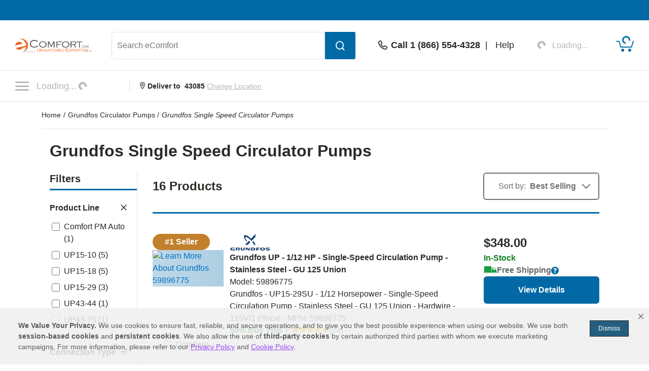

--- FILE ---
content_type: text/javascript;charset=utf-8
request_url: https://recs.algorecs.com/rrserver/p13n_generated.js?a=ed31055c05eee3c3&ts=1769532860095&v=2.1.0.20251222&ssl=t&c=null&pt=%7Ccategory_page.ecd_listing_bottom_rec&s=8394104640791469&channelId=59a69a6270cecdee&cts=https%3A%2F%2Fwww.ecomfort.com&rid=OH&rfm=%7C%27%27%3A%27undefined%27&l=1
body_size: 1530
content:
RR.data = {JSON:{"placements":[]}};var rr_remote_data='eF4FwcENgCAQBMAPL3tZw3LHLXRgGyIx8eFPrd-ZtNzfc82V1R1U9GqlRZY5HGB6jy2kk3Mnai8dbiMgp6MplDM1OOIHVlgQdQ';var rr_recs={placements:[{used:false,placementType:'category_page.ecd_listing_bottom_rec',html:''}]},rr_dynamic={placements:[]},rr_call_after_flush=function(){   RR.data.JSON.placements[0] = {     "strategy_message": "Company-wide Top Sellers",     "strategy_name": "TopSellers",     "placement_name": "category_page.ecd_listing_bottom_rec",     "items":[] }; var sale_price = "";  if( "2,038.00" === "" ) {   sale_price = ""; } else{   sale_price = ""; }  RR.data.JSON.placements[0].items.push({ 	"id": "31860",     "name":"Noritz NRC98 - Residential 180,000 BTU - Natural Gas Tankless Water Heater - Indoor", 	"image_url": "https://www.ecomfort.com/products-image/600/29352-195257-thickbox.jpg", 	"link_url": "https://recs.richrelevance.com/rrserver/click?a=ed31055c05eee3c3&vg=67801da1-5929-43b6-7414-87670017b1b6&pti=4&pa=ecd_listing_bottom_rec&hpi=11021&stn=TopSellers&stid=13&rti=2&sgs=&qsgs=9035&mvtId=-1&mvtTs=1769532860734&uguid=677f1da1-5929-43b6-7414-87670017b1b6&channelId=59a69a6270cecdee&s=8394104640791469&pg=-1&rid=OH&p=31860&ind=0&boostRules=51614%7C52863&ct=https%3A%2F%2Fwww.ecomfort.com%2FNoritz-NRC98-DV-NG%2Fp31860.html",     "price": "2,038.00", 	"sale_price": sale_price, 	"rating": "4.8",     "num_reviews": "10"    });var sale_price = "";  if( "2,222.00" === "" ) {   sale_price = ""; } else{   sale_price = ""; }  RR.data.JSON.placements[0].items.push({ 	"id": "157239",     "name":"Reznor UDXC - 200,000 BTU - Power Vented Gas Fired Unit Heater - Low Static Axial Fan - NG - TCORE2&reg; Heat Exchanger - LP Convertible", 	"image_url": "https://www.ecomfort.com/products-image/600/udxc-200_157239_1000_99744330ac8f798a46a61b72c3cf2fa1.jpg", 	"link_url": "https://recs.richrelevance.com/rrserver/click?a=ed31055c05eee3c3&vg=67801da1-5929-43b6-7414-87670017b1b6&pti=4&pa=ecd_listing_bottom_rec&hpi=11021&stn=TopSellers&stid=13&rti=2&sgs=&qsgs=9035&mvtId=-1&mvtTs=1769532860734&uguid=677f1da1-5929-43b6-7414-87670017b1b6&channelId=59a69a6270cecdee&s=8394104640791469&pg=-1&rid=OH&p=157239&ind=1&boostRules=51614%7C52863&ct=https%3A%2F%2Fwww.ecomfort.com%2FReznor-UDXC-200%2Fp157239.html",     "price": "2,222.00", 	"sale_price": sale_price, 	"rating": "",     "num_reviews": ""    });var sale_price = "";  if( "1,121.00" === "" ) {   sale_price = ""; } else{   sale_price = ""; }  RR.data.JSON.placements[0].items.push({ 	"id": "154218",     "name":"Goodman CAPTA - 5.0 Ton - Upflow/Downflow A Coil - Cased - TXV Included - 21&quot; Width - R-32", 	"image_url": "https://www.ecomfort.com/products-image/600/mass_155213__.jpg", 	"link_url": "https://recs.richrelevance.com/rrserver/click?a=ed31055c05eee3c3&vg=67801da1-5929-43b6-7414-87670017b1b6&pti=4&pa=ecd_listing_bottom_rec&hpi=11021&stn=TopSellers&stid=13&rti=2&sgs=&qsgs=9035&mvtId=-1&mvtTs=1769532860734&uguid=677f1da1-5929-43b6-7414-87670017b1b6&channelId=59a69a6270cecdee&s=8394104640791469&pg=-1&rid=OH&p=154218&ind=2&boostRules=51614%7C52863&ct=https%3A%2F%2Fwww.ecomfort.com%2FGoodman-CAPTA6030C3%2Fp154218.html",     "price": "1,121.00", 	"sale_price": sale_price, 	"rating": "",     "num_reviews": ""    });var sale_price = "";  if( "2,154.00" === "" ) {   sale_price = ""; } else{   sale_price = ""; }  RR.data.JSON.placements[0].items.push({ 	"id": "48533",     "name":"Modine PDP - 200,000 BTU - Unit Heater - LP - 83% Thermal Efficiency - Power Vented - Aluminized Steel Heat Exchanger - Propeller", 	"image_url": "https://www.ecomfort.com/products-image/600/88947-108614-thickbox.jpg", 	"link_url": "https://recs.richrelevance.com/rrserver/click?a=ed31055c05eee3c3&vg=67801da1-5929-43b6-7414-87670017b1b6&pti=4&pa=ecd_listing_bottom_rec&hpi=11021&stn=TopSellers&stid=13&rti=2&sgs=&qsgs=9035&mvtId=-1&mvtTs=1769532860734&uguid=677f1da1-5929-43b6-7414-87670017b1b6&channelId=59a69a6270cecdee&s=8394104640791469&pg=-1&rid=OH&p=48533&ind=3&boostRules=51614%7C52863&ct=https%3A%2F%2Fwww.ecomfort.com%2FModine-PDP200AE0185%2Fp48533.html",     "price": "2,154.00", 	"sale_price": sale_price, 	"rating": "4.9",     "num_reviews": "51"    }); if (typeof RR.jsonCallback === "function"){     RR.jsonCallback(); }};rr_flush=function(){if(rr_onload_called){if(RR.defaultCallback){RR.defaultCallback(rr_recs);}else{rr_placements=[];var p=rr_recs.placements,h,i;for(i=0;i<p.length;i++){rr_placements[i]=[(p[i].used?1:0),p[i].placementType,p[i].html];}for(i=0;i<rr_placement_place_holders.length;i++){h=document.getElementById('rr_placement_'+i);if(h&&typeof h!='undefined'){rr_insert_placement(h,rr_placement_place_holders[i]);}}}rr_call_after_flush();if(RR.renderDynamicPlacements){RR.renderDynamicPlacements();}if(window.rr_annotations_array){window.rr_annotations_array.push(window.rr_annotations);}else{window.rr_annotations_array = [window.rr_annotations];}}};rr_flush();

--- FILE ---
content_type: application/javascript
request_url: https://www.ecomfort.com/ENLCGC/drW/IvT/qQCfJQ/au3VLfVapi7iLV/Qk1QICEiIw/eA5y/IWoZMgkB
body_size: 177679
content:
(function(){if(typeof Array.prototype.entries!=='function'){Object.defineProperty(Array.prototype,'entries',{value:function(){var index=0;const array=this;return {next:function(){if(index<array.length){return {value:[index,array[index++]],done:false};}else{return {done:true};}},[Symbol.iterator]:function(){return this;}};},writable:true,configurable:true});}}());(function(){w0();FhC();NrC();var LR=function(){return C6.apply(this,[W5,arguments]);};var vc=function(){Xv=["9C>VJ2","\fW","_.;N","A8cX(\f+H2","/U\n","=\b\t]:\x00FB","\n+R","Z5\x00\n/N2$\tF","<Y$\nG","_!\x3fO)vU\x3f\x00 H","\fTX[*R","I","* H2RMP\bM\'b","<RN;","EK!#C","}n\r[ /T\n:VK<U\'7L","#8Q","m\x00E)","\x3feh~","\x3fC8S;=_%\f","\b!_2!WEN-8R1)\x40","u","S9k}\r-GP,\bZ-S3\x005\x40_","\"H\x07#DJz *U6E8\fCHLbJ+P4M>7R6\b}P)kj\n.AX(","\"RU","PW","&6\f","th","!T~\x00>\b%1QOetR6/QZ=$U8x&\"\rh3\v{uWzb|g","QJ\r","","8R\f>R^\x3f","PQ\x3f\fU8\b\rPXm+,H ","$VW","*\f+e","O#vC])\"H","I","&\x00M\\`CZ\\-\b\b","\x073VCP%G","9%U2","h8ZO\x3fM9\"U2\v","H:U!\x00HMUcb6","L6d]_6","","\"UC\"\\Mz\fZ8];\f\f\x40G_Sb=G9V5\vZ:E\'\x00H0GCW18O\f\"}X7\b","#\\R","-\b%U#1\r\rR^\b_02u#AX=\b","7\x00P6","AV.\f\'S97\tG","A\bQ6$E\f ","&Y4;MA*L-\x3fI\x00#_","\x40%_\\>,\n<}\'\'\tI^X","MDV\'%B","-T\\","(G V]\n H8\b","K ]","\t8P","V#%A","+JK5!L2","X%\fP","ZJ+S\"Z!AEH\'","!H\x3f\x00","o-fm","QT","|>\rCEL","WJ","WT\b","K_","u","\x3f\x00\t","\\F$S\x00$cV3=","(G cQ;!Q",".-T4G]","\tET",">N8\x07[A","\rvT[/.R5{\\;\t<z8!NX[","3 J6\tPJ\'&VlGVz\n<Y6HM_WW6.T._\\z=H6\v\v\f;3Pb$T\x07)A.Z,Yw\fPPR\'g\r#];\b/Ew\n\n\nGRMb&S8Q;n]w>;OSRl\"R>RM5\'fw\b\rJ^","H86K_","W)8","P&","\vR\fAP7\'J2EQEZL\'\x3fS\"Xz\b\'Q>G\f_.>CM","KE","B\f\"V","9+l8\fcE",">U/\x00$GAV",")!cp2Q\t2e*\rrw5,3)},cxyA\"%rxH)n$):P-\v))\x00%rx6#f\'\x3fZ&SIt#\nu*\rpa\f v\x3fZ6WU<Q\x00A\"\nP\nn6$.\v`p;{+\ng1=Q\v6-)~\r$9!`x(!\x3fRa\b\f;\bW$)%Kp;l3)9d^7;}N\\%np;\ng\"\nz^.(\ble$#\x07cp;};\bU%rx= aeW,Cp6\nMZ\"z^$\t *RSZ#\n`\brxZO$9!cp3+\ng);`O,\v}$=TiH9w\nH\x07\b\n^\v3)}3<p<o\nd6\nEh.,Ze$&cx/~ruj,; X,!eS=h71#d^T;vxp;\ns2\x07Eh./}p6$$PcpZA\"\x07j\v2%r!\x3f/6`U<Qw&\rr]5\f}3<|M\nJ6\n^Z\f}0[,Op\vY\ng\'>^T;v+GV+M\nw\"\rrt;v\x009c\x40;\b|[\x07Jz,;\"m \\!Kp;tP:\rz^.)te$+)cph\x07rA *z^.(\v\ve$+)cp-\b{\ng)\tgO,\v}&1i_w\nM\f\n^\v3)}2-p0+\ng)\nb,7u$Qf\b}$A\"P\b_;>$)*vSg%_*\rrU29C)n$)*gdKU\x00\ng urx&4ae,!Dh.p(b iT>P&ZVH\x075(~)6~a\f_zc\x00=*|\b\nJ\v\x07\n^T;v4\fcG+15Rno-y$\fEhQ=w\"`S9;j-\x07/\fHk,Qw&\rr[j,8 X\'\x072TUw\ta)8jn.\f;u\'[.h\"trn--rw5,\f}0[2[P-\v,w&\rr[j,;%jW#p;d/n)<QT>7;}TuG+s3~ruj,;%jW#p;t.J\brxT;v#4G9cG+)s3-ruj,; ~29%cp\nH-\n^;x6$$PcpV\tA\"\nP\nn6$.\v`p;y{\ng)Q_,L9n$)*{dUgyA\"%rx  ae9!af\x3fQ+\ng9\x3fino\tT6$\nPcpF,&\b\rrx))M8$)!fz;O{\ng)Q[j,;%D92$Cp6\nJ\vz^(j-.cf+\n\x40#rx)u$<\'p;t8jS\rrW83)}\x07/6WkIl-A$urx  aj6$;\'p;\nQ$#rx)Mn$)*vS\nM\"d^\f;\f$\bvx\x07(n56R5,-}$Mp;!B\f\r^T;v\x3fG5JE;\ng-j,;%D9P+Mp;x\rrx699>>$)*``Ug%_*\rrU^C)1,!agXp\nl[%rx&,e\v)cplrA *z^.%le$\"XKp;t\x07v:\r]\x40,;#D\\#Dx\x00P:\r]\x40,;%n\\#Dx`~rsb;v\x00+G9c_w\nK\x07\n^;n$)*``UgA\"\bi~6_H)n$)\bISHps)q59Wz,>r.\x3f\x3f&k/h1qR QW\b\f;\bW$)\'p;t\t:\r^\f>wSW0\x00_{\ng)i,\f}1\x3f&P9w\nJ!d^\f;\f\'-QJU=Y+\ng-&Q\n\f;\bW$)\'p;t\tv:\r^T;v289cv#\bR\f-jj,8\v\r\x3f/\x07Kp;d;qV\'Q\vk\f;\bW$)$}{\ng1ja\b3)}\x3fTSIt#\n`\brx:\f}0p4Q\byA urx\b##n8,!gRIx;/`\f\rdh,;*SW$CpQ=w\"\tgn]\ru$[\"TUKQw&\rrM;T;v\x00\x3f_Cp4Q\tyA urx2#v-\x3f=\fWU<U\x00\ng(urx: aeW&KG+J7xEh.)\"he$#\x07cp;kv=w\"eT\x3f;}\x3fKp;t_*\ru~>\vj$\x3f\x3fQNSl8Hjn>\"#\r;2%[E;\ng69^\"8;}-Z/p;t\x07v:\rBx,8En$)*ig1Y\ng4$]j,;\"ud,!m`,lMeo\b+\"~\t\x077-6Cp.ur\ng\"\rqa\f>\x00L!<_PcpFrA #rx+\f,\f$fG+`\tBx,8*U19!ad]+\ng\x07%ja,v2%[E;\ng48Q/T;z\\#p;t\bB\f\rEh*/}n.\x3fULf+{\nDS\rrR\f&H)n$):vU2t2)K\x07rh/\f}3,$Cp6\tJ-|PT6 W$)(u\x00\b\nM1\n^T;v2&cG+nrh/\f}\x07=0uG+)s3~ruj,;#\rW#p;t5J\brxT;v3G9c_{\ng)e\x40,8#D;\x07P<Q\x00&\b\rrx*S>$)%UG+`Eh.-\bZe$8Mp;\f\rz^. Ne$&eG+n.h,;T&XKp;tP:\r]\x40,;\"z\\#DxKP~rsb;v<+G9c_w\nJ58\n^\v3)}0-4p6\nJ\vEh. L6$\nPcph\trA urx4/y\f$\bvx)a59i\n\b-){n$)*IT\fh#\nu*\rpT#v\x07Z2N`\"l#\n`\brxT;v389cG+s-rw5&H)n$)\bUh\"t8s9W1/;wn$)*pg>W{\ng)\t~uj,;\"z3#p;t)\x40:\rEh.\bYn$)*pg*W{\ng)`M5,H)N6$$Pcr2|*(H- `no]-y$f6\nJ%eTT;v<+G9cG+*M,urx>#y\f$&w\x00\b\nJ5\x07^\f9:S9!kR=x;(5QW\b7;}W|M\nJ58\n^T;v0)csF.)K\x07|R5/\f}3\x3fRp;t)S\rrRQ\tl6$$Pcs\x3f*/a%rx# r6$.\v`p;vs=w\"f|_;\f$\bvG+c7-rw5&H)n$)\bUh\"t8s9W1/;p6$$Pcs\x3f*/a%rx# r6$.\v`p;x#\nDS\rrR)K<\f$&f\bzu=w\"iq(\x00;\x3f[$)px=w\"eS<_;\f$1UG+/9i~c^3)}<QJPKQ\x00A\"P\n\b nY`\x00Q=w\"\vf\n\b\t929%cp\nM^T;f *RSZ\nw\"Kj,;#L\\$Cp9w\nJ\n^T;v&6)csF.)K\x07|R5/\f}2>\t\x40+\ng\b{pIb;v\x3fG9cG+`.%rx\x00 \t9/\bCp\nJ^T;v&6)csp-~)W5,-y$\fcL#\njS\rpq r;6\x3fUf+{\nP4urx9 ae9!af<q{\ng)i\b5/\f}3uG+L~ri/T;v\r2\'9a\x40;\bm\nurx/+y\f$9\x00\b\nM1\n^Z\v}&\x3fKp;dq*qV\'Q\n9;P\"<0:RkHxr))*Gx,;s1N\\%ix*P~rz,;kn$)*ge\fg`$ex,9f$)!hR,o\ng$fxT;v1`r\r\x07\ng\"jj,;\"X\\!f","J\"T","VPU.H","=+R2\tMC","7L2","dy!f>\f/","FT\fW!.k!\\K#","G_Q0y","\"CJ","J","VMpq","G]Y#\x3fC:%VU>","OB","(N/X[5","O","\x07QF\tm+,H a\\9\b8Y3","X","GV.\fo\x00\tqX\x00[","V4\x00;O2\x07L","1\n%CR","X2\x07Gd(w$K#]\\4","A^N..R\n#]",")W.=C Z^2ZP\"E)L","<",":U9 PT\tM+$H&>AV(","_V=\x07X","1;G\"","D","U#\x00V^\b",")N6\vF","C!VM2","J#\x00!P","}1","8pa.:H;","8\\u5<6\r","MU","~*U\"Pp.\b\b/H8","U_#T\f8GU\x3f;\"","L>U\v","UU","X6.T/#P","A.","\x07%\x40I;&y/\rVXP","\'V\x40>\r ","/<}0\x00","\t[..H\n9^","0P","*Y!5G](_6\"I","R\'*T&4ZJ.)h>\b\rQ","\f-Y;\x00VXP\v%E9WP4\n=<]!\f","M9","<_X.\v<Q\x00K^","+","X8\b)V^_6\"I\r",";VJ5\x00;Q","&I\x3fV]5","!J\n",">\r\r","\x40\\4\t8+]4\n","E>_r\x3f",")Y#","\x070PXW6\"P","%O2\t\rKDa\'=G9RM\x3f","je7r\x07\'C)]M","%","<K,(R\n#]","I;\n(S4","wn","`ZJ9W","U^\r\bv","f=H\x00\tPrP$\"T","#G","\t=H","..B:","K8PQ\b\']","d\f#_\\;","-",";MSiC9Imwt\x3fWF/lqp)g","QB","a\'G8dX.\bP2","K\\d-%C",":\nG","]#\'E RM\x3f+*","-W] H\fG_L","Q8O^\f[","\n\n;\x00MC","J.\b+k2\x07\x3f\tFT.L#(M\n\"T|\">H>\n","CA\b2O)A","R","","$UXR","\rV","}n_1\x3fq8ZK\n#L#","-C","lf-\b*N>\r}T\f_.>G)","QTj+&C\f9G","J1\x3f","V\x3fG\\",",$K>V","\x40\\4<x6\t","UTY.y","W,(J(VJ","Y/\x07VB","&=E","VW6{","!!^=\x00\vvP\'9G#Ad","A8zM\x3f\x00","","H:c\\(\x00","A\\4\t<Y%W","\b[AJ","QYL\'/g>R\x40(Y%","Z","RT]*_\r8[\\)\t","Q","3\f","H4Gu5","!$H%AT","~7\ra|","D#Q","(W","RO;M;>L;\x00\x40r]Yo\"H","\vG_\x40","_3\t:","#]T\x3f\t/[2","","X8\x07\r!c|>[6.E","CE_!#c)]M","#L8\r","",".K%_x>\t\b+O$","\n\n\nGR",",Y;","\x40#^z2\f\b\rS3\x00","8<","\'O8uL4\'S9","=K$","4","8C\\N\t:Y","D\x40","\x3f}U\bW4.T<)EX6:Y","DDR.T%\\W\t:","M","4\nK_[","GZ","-P>\x00z","Z1","F^K/.H\t_\\7\b:","J(\t","TI/\x3f X2\r","\x07GE%J#9A8\x40","C_\f_1","-+P","`Q;*k8P","S5\x3f4\nU+S)\x076#x",";V)cX#>:I\'","*\fMS","9","\x40\"PM3n0\x00\x40\vQ,\x3fC\r8dP4\t9\vM4I\v&EjHC7\x00DsRZg9\tTTZ]-/C\x3fhe4M\'A","\x3f\x00:","\x07#l\\4","X.$I","XX\n}-/C","Z(\b:Y\t\r\rG_","|YJ2qzL","\r","\"t\x3fVM","\'Y9 KVJ","7=Y\"","H8#GU","X:\x00","Z(\n:S","","q=76c}/{","QEN","!*J\x00\n\\W. :N>","C]u\'2","+J>\r\rMEQ,","-K","VA.\b=U8\v","G\tJI\x3f","\n:t>\x00%LE\bQ22p F\\)","WRM6*T","\f\r","J>\b","\fNE",":g\"\rrb&\ru${\b+\ng)&f,7u$Q[\b}$A\"`ni_;\x00SW$CwQyA-rw5/H)x6&cf#\nh\f^\f;wSW\x004Cp4QyA\'-v]5,H)\v6$&rz#\f\r^4\f;\x00SW$Cs4QyA-rw5$H)x6!\fcz#\nh\f^\f8wSSCp4Q\x00yA\'-rw5,H&x6$&qz#\nR\f\rQ\f;\x00SW$Cu4QyN3-rw5\x3fH)x6&\fcT#\nh\f\v^\f8*SWCp4QyA\'-wM5,H&h6$&rz#\rR\f\r^i\f;\x00SW$Cs4Q}^-rw5=H)x6#&cn#\nh\f^\f9*SW\nCp4Q\x07yA\'-pM5,H&d6$&fz#\b\f\r^m\f;\x00SW$CsQyA\'-rw5 H)x6$\fcX#\nh\f^\f>*SW\x00(Cp4QyA\'-vM5,L6Z6$&oz#\bh\f\rQ\f;\x00SW$CsCQyN/-rw5*H)x6$cf#\nh\f^\f\x3fwSW8Cp4QyA\'-qw5,H)t6$&rz#\n\f\rQ\f;\x00SW$Cp4QyAT-rw5\'H)x6&c\x07X#\nh\f^\f9wSW\nCp4QyA\'-w]5,H)\v6$&uz#\nR\f\r^\n\f;\x00SW$CsQyA\'-rw5*H)x6!Qcv#\nh\f^\f9:SWCp4Q\byA\'-q\x005,H&p6$&vz#\rh\f\rA<\f;O9!ae\"rp\n`2gAL.H)\x3f4\r/rxHZ%\ng\'-rr. Ud*[#cp4Qe2&q\f;z<2\nr(%\na/-rv)+\f}6\x3fSp1Y\ng-pIb;v\x3fG9c_w\nM1z\n^\v3)}6[p6\nK-^T;v\x07;)csHR7a5xg\v\x00\f;\bW$)\'p;t\t:\rBx,;>\f9!akKTu`\t=,;w$W&KG+\x00$Gx,;w9!ae\"u{\ng)\bi\b5/\f}7 p5M=w\"`\n(_;\x00S,!ah\x00fp\njS\rrR\b[3)}\x07/6WkIl-A$urx\x074J\r$)!cpJQ\t%_*\rrU2\"C)n$)*gT\b\nK.}d^T;v19c\x40;\n_[\x07Eh. Un$)*{eQ\x00=w\"`\n+T;v=+>`\bzu:g\"\rrCi\f;\f$\bmCo\ng\"\bwO/T;v=+\r9a\x40;\nR$urx!8J`Mp;9DS\rrRkH)n$)6`Rt*.u*\rq\v6+v.<0\fCp<U\x00\ng+rh,;{En$)*hSQ=w\"\nba#W>$)RRJx;(K%yd^7;}\'\n1cp;gurx-J`V+M\nA\"\rrx;v\x079cp\r","\bGP","tP}#\'E RM\x3f\t",";V)cX#>:I\'#\rVD\b[","W_","^\x3f%:Y;\x00VC","x","\x40!ZU#","<\\P4<I\'","%M\\","<CaYJ.","\fpTZ\'9","\"\vMF","R\x3fG","\"","+VM#Y9\"[S\'","]\x3f)]#\x00","S("];};var Ub=function(PZ,Dn){return PZ===Dn;};var Xs=function YK(Wl,QK){var hK=YK;do{switch(Wl){case Id:{if(jv(nk,Xn.length)){do{var hq=bZ(Xn,nk);var Th=bZ(In.AN,mh++);rb+=C6(B0,[lc(jb(ql(hq),Th),jb(ql(Th),hq))]);nk++;}while(jv(nk,Xn.length));}Wl=fr;}break;case xJ:{Wl=Id;var rb=dK([],[]);var mh=Fk(hf(f6,Iq[hf(Iq.length,BM)]),Jh);var Xn=Zn[OR];var nk=Pl;}break;case kr:{var Mk=QK[I];In=function(xO,Rk,LZ,Fh){return YK.apply(this,[Cr,arguments]);};Wl+=fD;return mw(Mk);}break;case Z5:{var gk=ER[xR];Wl-=pm;var SM=Pl;while(jv(SM,gk.length)){var GM=bZ(gk,SM);var Sn=bZ(Ts.mm,OK++);UM+=C6(B0,[lc(jb(ql(GM),Sn),jb(ql(Sn),GM))]);SM++;}}break;case DA:{if(fO(Il,Pl)){do{Xc+=zZ[Il];Il--;}while(fO(Il,Pl));}return Xc;}break;case JC:{Wl=nW;return UM;}break;case hr:{Wl+=gC;return [[mZ],O6(nO),Dl,O6(Dl),Dl,Bv,O6(kO),sO,O6(Bv),Cv,vM,nf,Pl,O6(Bv),vM,O6(QZ),O6(jq),JK,JR,xK,Cv,O6(pq),O6(kn),[BM],[pq],BM,Pl,O6(BM),O6(Cv),xK,O6(FK),mZ,O6(xK),O6(xK),[gZ],Cv,FK,O6(Dl),O6(mZ),RM,O6(RM),O6(QZ),QZ,sO,O6(sO),FK,vM,O6(qR),[Bv],BM,Nl,O6(qc),Cv,vM,O6(Bq),lK,O6(xK),kO,cR,O6(BM),Dl,O6(mZ),O6(Dl),sO,m6,O6(cR),BM,O6(qc),qc,O6(Nl),O6(Cv),[Bv],MZ,cR,O6(FK),O6(FK),O6(dR),Ic,[Cv],cs,O6(sO),O6(jq),dh,FK,[Cv],O6(R6),cZ,FK,O6(RM),gZ,O6(Xq),Ph,[QZ],XR,Cv,O6(sO),QZ,O6(mZ),O6(vM),BM,O6(jq),Dk,O6(Dk),QZ,qc,O6(Dl),FK,O6(JR),JR,O6(FK),pO,O6(cs),mZ,O6(R6),rF,Nl,mZ,BM,O6(RM),cR,O6(BM),O6(Ph),[BM],Cv,vM,Pl,pO,O6(NM),O6(sO),Cv,[sO],Pl,Dl,vM,RM,kO,O6(qR),[gZ],O6(Bq),M6,FK,O6(QZ),O6(pq),NM,O6(Bv),Pl,Pl,hM,O6(gZ),kO,vM,O6(Dl),sO,O6(qc),vM,[mZ],O6(PU),JK,cR,O6(Bv),O6(Cv),Nl,O6(m1),xK,QZ,O6(QZ),Bv,O6(Bv),Nl,O6(Cv),QZ,O6(lK),DE,O6(Dl),sO,BM,mZ,O6(CE),mE,sO,O6(lK),J3,O6(BM),O6(vM),BM,O6(BM),Dl,BM,O6(Cv),QZ,O6(J3),mE,cR,O6(Cv),O6(kO),O6(Dl),gZ,LL,cs,O6(NM),kO,O6(J3),O6(gZ),gZ,Cv,mZ,O6(xK),kO,kO,O6(pq),NM,O6(Cv),T4,O6(vM),O6(Nl),O6(mE),sO,vM,O6(vM),RM,O6(FK),Nl,Pl,O6(Dl),O6(sO),O6(cR),O6(Cv),qc,[vM],O6(mH),OP,O6(kO),m6,O6(m6),NM,O6(qp),Nl,O6(kO),QZ,Dl,O6(sO),pO,kO,Bv,QZ,O6(kO),Pl,JK,Bv,O6(m6),FK,O6(sO),O6(vM),O6(PB),JK,O6(QZ),xK,O6(xK),Cv,xK,O6(Nl),mZ,O6(zV),zV,Pl,O6(sO),sO,O6(QZ),O6(cR),O6(cR),Cv,O6(qp),O6(sO),O6(kO),BM,BM,O6(vM),cs,O6(kO),Bv,O6(W1),FK,FK,kO,O6(qp),Bq,sO,O6(QZ),pq,O6(BM),O6(Bv),sO,kO,O6(vM),O6(DE),xK,NM,Pl,Dl,O6(Bv),sO,O6(gZ),O6(kO),m6,O6(m6),O6(JR),mE,O6(mZ),BM,RM,O6(QZ),O6(BM),Cv,Bv,O6(BM),Nl,O6(xK),vM,O6(Qp),LL,O6(MZ),W1,Nl,O6(PU),xK,xK,O6(xK),pq,cR,O6(MZ),j3,O6(QZ),cs,O6(Nl),O6(qp),W1,O6(xK),Cv,Cv,Bq,FK,O6(mZ),sO,O6(jq),PB,pH,Nl,O6(sO),O6(mZ),O6(BM),qc,Pl,vM,[sO],qR,O6(QZ),kO,O6(vM),O6(xK),Nl,Pl,O6(FK),O6(BM),[Pl],pq,O6(BM),Bv,O6(xK),mZ,Cv,O6(wp),DB,O6(QZ),O6(RM),BM,BM,sO,vM,O6(kO),O6(BM),O6(cZ),qV,sO,O6(R6),Ph,QZ,O6(kO),Pl,O6(TL),wp,O6(vM),O6(qV),qV,O6(mZ),Bv,O6(vM),O6(Cv),xK,b1,m6,O6(m6),O6(Dk),[BM],[pq],O6(Ph),NM,O6(NM),EH,kO,sO,O6(R6),S2,Cv,O6(Nl),Nl,O6(QZ),O6(mE),pH,zP,O6(sO),Bv,O6(Dl),O6(gZ),mZ,BM,O6(sO),kO,O6(FK),Pl,O6(kO),mZ,O6(qc),Cv,sO,Pl,vM,FK,[vM],O6(mZ),FK,O6(mZ),FK,kO,O6(cs),mZ,sO,O6(gZ),sO,BM,O6(BM),O6(Nl),xK,BM,O6(gZ),qR,Dl,O6(vM),BM,Dl,O6(vM),BM,Dl,O6(FK),NM,BM,TL,O6(J2),Pl,kO,m6,b1,Pl,mZ,O6(qp),Nl,O6(mZ),Pl,kO,O6(Ic),W1,mZ,Bv,O6(m6),NM,O6(Nl),cR,O6(Cv),dR,O6(dH),kO,O6(pq),NM,O6(Cv),pq,Dl,O6(Dl),BM,O6(Cv),O6(mZ),Pl,Nl,O6(Cv),O6(gZ),mZ,O6(mE),Jh,O6(Cv),Nl,O6(j3),M6,O6(QZ),Bv,O6(Bv),kO,cR,O6(BM),O6(lK),LL,O6(JK),mZ,cR,O6(dH),qc,pq,O6(Bv),[Pl],O6(Cv),FK,Pl,O6(TL),Dk,O6(Dk),vB,kO,O6(FK),NM,Pl,O6(Xq),Dk,NM,O6(Xq),Dk,O6(Dk),EH,Nl,O6(QZ),O6(FK),xK,[vM],O6(nO),BM,vM,O6(lK),O6(C3),RM,O6(lK),zP,O6(xK),m6,O6(xK),sO,O6(vM),CE,O6(BM),vM,BM,O6(Cv),sO,O6(NM),xK,O6(vM),sO,Bv,O6(pq),Bv,sO,O6(FK),BM,O6(sO),gZ,O6(mE),dR,cs,Dl,Dl,QZ,O6(Cv),O6(gZ),O6(BM),O6(dR),kO,O6(FK),DE,O6(Dl),Nl,O6(DE),qR,xK,O6(m6),O6(Cv),Nl,O6(MZ),C3,qc,Pl,O6(Nl),mZ,QZ,O6(mZ),Sp,gZ,O6(pq),O6(Qp),O6(cs),O6(Dl),xK,O6(Bv),xK,O6(RM)];}break;case fr:{Wl-=GS;return rb;}break;case jg:{var Pw=QK[I];var L3=dK([],[]);for(var lH=hf(Pw.length,BM);fO(lH,Pl);lH--){L3+=Pw[lH];}return L3;}break;case IN:{var MP=QK[I];var IU=QK[qr];var xR=QK[M7];var sx=QK[cN];Wl=Z5;var UM=dK([],[]);var OK=Fk(hf(MP,Iq[hf(Iq.length,BM)]),Nl);}break;case cJ:{Iq.push(CV);EU=function(AE){return YK.apply(this,[vd,arguments]);};C6(Nz,[G4,O2([]),kn,O2(O2(BM))]);Wl+=sD;Iq.pop();}break;case Cr:{var gj=QK[I];var f6=QK[qr];var m4=QK[M7];var OR=QK[cN];Wl=xJ;}break;case RT:{return r3;}break;case P5:{return [O6(NM),O6(sO),O6(Jh),vM,RM,Nl,kO,O6(RM),FK,sO,Bv,qc,O6(Dl),FK,O6(JR),JR,O6(FK),pO,O6(cs),mZ,O6(I4),TL,O6(QZ),O6(cZ),O6(kO),M6,O6(m6),O6(NM),CE,DE,mZ,O6(xK),O6(pH),CE,O6(BM),Pl,O6(kO),O6(Cv),xK,O6(J2),pO,mE,O6(mZ),BM,RM,O6(QZ),O6(BM),O6(cZ),zP,JR,kO,O6(gZ),O6(np),JR,JK,O6(Ph),Bv,FK,O6(BM),O6(vM),Op,QZ,FK,O6(T4),Pl,Bv,BM,O6(CE),zV,O6(qc),cR,O6(dH),qc,pq,O6(Bv),qc,Bv,O6(vM),O6(Cv),xK,kO,O6(QZ),O6(Dl),xK,O6(mE),[Pl],O6(BM),O6(FK),kO,O6(sO),O6(cR),Bv,O6(cR),cs,O6(cR),O6(NM),O6(sO),vM,vM,qc,vM,BM,O6(sO),qc,O6(gZ),O6(Bv),qc,O6(mZ),[Cv],O6(qc),RM,vM,O6(Bv),kO,RM,O6(qc),O6(BM),O6(BM),Cv,cR,O6(Cv),O6(gZ),qp,O6(vM),O6(Dl),kO,O6(gZ),Cv,vM,vM,O6(M6),dH,kO,O6(QZ),mZ,O6(pq),O6(Cv),FK,Pl,O6(QZ),O6(BM),O6(xK),NM,QZ,O6(QZ),kO,O6(vM),pq,O6(Bv),Nl,Cv,O6(lK),j3,O6(M6),JK,O6(nf),Qp,O6(sO),O6(Cv),BM,pq,O6(j3),sO,RM,O6(lK),zP,O6(qV),Cv,BM,BM,Bv,RM,O6(dR),FK,FK,O6(dH),PB,O6(Cv),O6(NM),O6(sO),O6(Jh),vM,O6(sO),JK,O6(Bv),kO,cs,Nl,O6(gZ),Nl,O6(Ic),[Pl],BM,kO,O6(vM),O6(Dl),O6(BM),O6(vM),cR,O6(NM),vM,vM,Cv,QZ,O6(xK),O6(Nl),NM,Pl,Dl,O6(Bv),sO,O6(gZ),gZ,O6(sO),O6(b1),W1,FK,O6(J2),UY,vM,cR,O6(Nl),Cv,FK,O6(kO),O6(Dl),mZ,Cv,O6(Nl),O6(jq),zP,O6(pq),Cv,pq,Pl,O6(Dl),O6(rF),O6(pq),RM,O6(sO),Bv,Cv,O6(sO),[vM],O6(PB),pH,O6(qc),xK,O6(Cv),QZ,O6(Cv),Nl,O6(JK),nf,O6(kO),O6(W1),pH,O6(sO),BM,O6(FK),mZ,Cv,vM,O6(Op),PB,gZ,O6(qp),Nl,O6(kO),QZ,Dl,O6(vM),sO,sO,sO,O6(QZ),Pl,Nl,O6(vM),O6(Cv),BM,pq,O6(QZ),O6(pq),xK,O6(mZ),Pl,BM,O6(BM),O6(Bv),Nl,FK,O6(qp),vM,vM,RM,Cv,cR,O6(Cv),O6(gZ),O6(pO),pH,QZ,O6(xK),O6(PB),DE,qc,O6(qc),m6,O6(QZ),xK,O6(mZ),O6(BM),O6(Bq),lK,Pl,O6(xK),pO,O6(LL),Sp,O6(Nl),Pl,O6(BM),mZ,BM,O6(Cv),[Bv],Cv,O6(sO),qc,BM,Nl,O6(qc),Bv,sO,O6(gZ),mZ,Dl,O6(mZ),O6(cR),Cv,O6(gZ),pO,sO,O6(QZ),O6(cR),mZ,O6(QZ),vM,O6(kO),Pl,vM,Cv,vM,O6(BM),O6(m1),JK,O6(kO),O6(FK),jq,O6(pq),b1,O6(T4),I4,O6(gZ),O6(vM),qp,O6(pq),O6(S2),O6(dR),b1,O6(BM),BM,Rx,Bv,O6(qV),O6(Nl),xK,Dl,O6(cR),O6(sO),O6(BM),O6(sO),O6(BM),O6(Cv),sO,O6(gZ),sO,BM,kO,O6(RM),qc,O6(wp),Ph,O6(kO),NM,O6(j3),[sO],O6(cZ),gZ,M6,pq,O6(Cv),sO,vM,O6(BM),O6(Nl),O6(BM),O6(Qp),O6(W1),OP,cR,NM,O6(Xq),Dk,Nl,Pl,O6(Dl),mZ,O6(JR),O6(sO),O6(FK),O6(Dl),RM,O6(cR),mZ,BM,qp,sO,O6(vM),Dl,J2,O6(Pp),QZ,pq,Pl,O6(Dl),O6(rF),O6(FK),Pl,O6(mZ),pq,Dl,O6(qp),gZ,BM,O6(M6),pO,O6(BM),vM,O6(Bv),O6(qR),dR,cs,O6(Qp),Qp,O6(cR),BM,O6(Nl),Bv,O6(CE),pH,Pl,Cv,gZ,Pl,vM,vM,kO,O6(FK),pq,O6(FK),BM,O6(cZ),NM,Pl,O6(RM),O6(Cv),QZ,Dl,vM,Cv,vM,O6(BM),O6(Bv),O6(QZ),O6(mZ),I4,O6(NM),O6(sO),kO,O6(Cv),FK,O6(J2),J3,cs,O6(BM),O6(vM),O6(kO),sO,sO,Pl,O6(mZ),Bv,Cv,QZ,O6(xK),O6(pH),JK,BM,sO,O6(Bv),O6(xK),mZ,O6(RM),FK,O6(Cv),O6(pO),Pl,O6(pq),O6(vM),O6(Nl),BM,O6(cR),vM,wV,kO,O6(Sp),BM,QZ,Bv,O6(qc),O6(Bv),sO,O6(gZ),sO,vM,vM,O6(QZ),BM,O6(Cv),[Bv],vM,O6(Bv),O6(cs),O6(NM),O6(sO),kO,O6(Cv),FK,Cv,O6(mZ),RM,O6(RM),O6(QZ),QZ,sO,O6(sO),FK,vM,O6(qR),vM,O6(QZ),mZ,O6(QZ),O6(Cv),Pl,xK,Cv,O6(sO),vM,O6(vM),O6(qp),Pl,I4,O6(mZ),O6(QZ),O6(nf),O6(mZ),Cv,Cv,RM,BM,O6(Nl),mZ,O6(pH),pH,O6(sO),vM,O6(vM),O6(pq),pq,O6(sO),O6(PU),[sO],O6(mZ),O6(lK),zP,Cv,O6(sO),[vM],O6(QZ),O6(sO),Nl,Pl,O6(Bq),JR,vM,BM,sO,O6(JR),Nl,mZ,BM,O6(RM),cR,O6(BM),kO,vM,O6(vB),m1,qc,[Cv]];}break;case PA:{Wl=nW;return [[JK,cR,O6(Nl),mZ,Dl,O6(m6),FK],[],[kO,O6(RM),BM,mZ,O6(mZ),mZ],[dH,mZ,O6(RM),Bv,O6(QZ),mZ],[],[O6(FK),xK,O6(NM),xK],[],[],[O6(kO),vM,O6(QZ)],[],[]];}break;case sA:{Wl=nW;var b3=QK[I];In.AN=YK(zT,[b3]);while(jv(In.AN.length,CJ))In.AN+=In.AN;}break;case KA:{var KL=QK[I];Wl=nW;RH.zr=YK(jg,[KL]);while(jv(RH.zr.length,bm))RH.zr+=RH.zr;}break;case NT:{dP=[[W1,mZ,Pl,BM,vM,O6(wp),vB],[zP,JR,kO,O6(gZ)],[O6(Nl),mZ,O6(xK),qc,O6(vM),sO],[gZ,O6(kO),mZ,O6(xK),mZ,O6(qc)],[],[O6(FK),cR,O6(BM)],[],[BM,vM,O6(wp)],[vM,O6(QZ),mZ,O6(QZ),O6(Cv)],[],[],[],[O6(np),UY,vM],[O6(sO),qc,O6(qc)],[JK,O6(kO),O6(FK)]];Wl+=ID;}break;case mA:{var x3=QK[I];var r3=dK([],[]);Wl=RT;var H2=hf(x3.length,BM);while(fO(H2,Pl)){r3+=x3[H2];H2--;}}break;case vd:{var XE=QK[I];Ts.mm=YK(mA,[XE]);Wl+=JC;while(jv(Ts.mm.length,LL))Ts.mm+=Ts.mm;}break;case PW:{Iq.push(RM);ZE=function(sE){return YK.apply(this,[KA,arguments]);};xH(Rz,[PU,FL]);Wl+=jr;Iq.pop();}break;case JN:{var IB=QK[I];Ts=function(XU,p2,Mp,rj){return YK.apply(this,[IN,arguments]);};return EU(IB);}break;case zT:{Wl=DA;var zZ=QK[I];var Xc=dK([],[]);var Il=hf(zZ.length,BM);}break;case Nz:{Wl+=vW;Iq.push(NV);mw=function(wH){return YK.apply(this,[sA,arguments]);};xH(B0,[wV,t4,XH,CL]);Iq.pop();}break;}}while(Wl!=nW);};var WG=function(J1,p3){return J1/p3;};var wx=function(ZI){var sQ=1;var jx=[];var q1=Wg["Math"]["sqrt"](ZI);while(sQ<=q1&&jx["length"]<6){if(ZI%sQ===0){if(ZI/sQ===sQ){jx["push"](sQ);}else{jx["push"](sQ,ZI/sQ);}}sQ=sQ+1;}return jx;};var CB=function(){Iq=(gN.sjs_se_global_subkey?gN.sjs_se_global_subkey.push(KB):gN.sjs_se_global_subkey=[KB])&&gN.sjs_se_global_subkey;};var z4=function(){return xH.apply(this,[vd,arguments]);};var jb=function(OQ,Sj){return OQ&Sj;};var E2=function(mG){if(mG==null)return -1;try{var SU=0;for(var gH=0;gH<mG["length"];gH++){var zB=mG["charCodeAt"](gH);if(zB<128){SU=SU+zB;}}return SU;}catch(tU){return -2;}};var TV=function(Kj,FU){return Kj!=FU;};var KY=function(fI,PG){return fI!==PG;};var CI=function HH(NL,KP){'use strict';var sU=HH;switch(NL){case sA:{var VG;Iq.push(LB);return VG=P3()[dG(vB)](qL,UI),Iq.pop(),VG;}break;case cJ:{var DL=KP[I];Iq.push(f2);var A2=Wg[IG()[w1(BM)](xY,cZ,T4,cR)](DL);var TI=[];for(var W2 in A2)TI[P3()[dG(Dl)].apply(null,[M1,zH])](W2);TI[cP()[VY(cZ)].call(null,FK,vj,Dl,T2)]();var V2;return V2=function LV(){Iq.push(nI);for(;TI[cP()[VY(Pl)].apply(null,[FK,kV,gZ,xG])];){var RL=TI[HV()[Sx(AG)].call(null,Us,dh,W3,zj)]();if(j1(RL,A2)){var wG;return LV[HV()[Sx(qc)].apply(null,[bE,Qp,M6,O2(O2([]))])]=RL,LV[KY(typeof P3()[dG(PE)],'undefined')?P3()[dG(Rx)](TQ,R6):P3()[dG(QZ)](l2,FB)]=O2(gN[IG()[w1(qp)].apply(null,[N2,Jh,sP,sO])]()),Iq.pop(),wG=LV,wG;}}LV[P3()[dG(Rx)](TQ,R6)]=O2(Pl);var OG;return Iq.pop(),OG=LV,OG;},Iq.pop(),V2;}break;case nS:{Iq.push(x4);this[P3()[dG(Rx)](Ij,R6)]=O2(Pl);var Yj=this[gx()[rL(qp)](qV,RM,Jh,rx,Fj)][Pl][P3()[dG(mH)](EY,Z2)];if(Ub(IG()[w1(pq)](Fj,Pp,XQ,vM),Yj[P3()[dG(Qp)].call(null,NG,UG)]))throw Yj[HV()[Sx(j3)](gQ,O2(O2([])),pV,JR)];var x1;return x1=this[HV()[Sx(mH)](dF,PE,mZ,O2({}))],Iq.pop(),x1;}break;case Vm:{var tj=KP[I];var vV=KP[qr];var Yp;var EG;var wB;Iq.push(NI);var KI;var X2=P3()[dG(dH)](sY,O4);var fY=tj[cP()[VY(DE)](O2(BM),l2,qV,hH)](X2);for(KI=E1[gZ];jv(KI,fY[cP()[VY(Pl)].apply(null,[UG,N4,qV,xG])]);KI++){Yp=Fk(jb(AI(vV,E1[Dl]),E1[RM]),fY[cP()[VY(Pl)].apply(null,[Ph,N4,f2,xG])]);vV*=E1[FK];vV&=E1[pq];vV+=gN[P3()[dG(b1)].call(null,Pj,Dp)]();vV&=gN[AY()[VV(sO)].call(null,T3,EB,S1,qp,Jh,wp)]();EG=Fk(jb(AI(vV,Bv),E1[RM]),fY[cP()[VY(Pl)](rF,N4,KU,xG)]);vV*=gN[HV()[Sx(Jh)](SY,MZ,C2,CE)]();vV&=E1[pq];vV+=E1[Nl];vV&=E1[mZ];wB=fY[Yp];fY[Yp]=fY[EG];fY[EG]=wB;}var Xj;return Xj=fY[P3()[dG(dR)].apply(null,[TF,vB])](X2),Iq.pop(),Xj;}break;case vd:{var GB=KP[I];Iq.push(vj);if(KY(typeof GB,IG()[w1(sO)](Ej,PE,rE,cR))){var gB;return gB=P3()[dG(kO)](Xb,Ic),Iq.pop(),gB;}var QB;return QB=GB[Ub(typeof cP()[VY(Nl)],'undefined')?cP()[VY(Cv)](nO,jG,O2(O2(Pl)),zH):cP()[VY(dh)](JK,C4,hM,mE)](new (Wg[cP()[VY(I4)](O2(Pl),f4,Nl,NM)])(HV()[Sx(nO)].call(null,K2,O2(Pl),UB,hM),P3()[dG(RM)].apply(null,[Vp,BP])),IG()[w1(xK)](ZQ,j3,WU,BM))[cP()[VY(dh)](j3,C4,DB,mE)](new (Wg[Ub(typeof cP()[VY(kO)],dK([],[][[]]))?cP()[VY(Cv)](O2(O2({})),fB,Nl,Qp):cP()[VY(I4)](XL,f4,pH,NM)])(Ub(typeof cP()[VY(dh)],dK('',[][[]]))?cP()[VY(Cv)].apply(null,[Bq,BE,O2(O2(Pl)),XP]):cP()[VY(T4)].apply(null,[QZ,vb,j4,DH]),KY(typeof P3()[dG(Cv)],dK('',[][[]]))?P3()[dG(RM)](Vp,BP):P3()[dG(QZ)](MQ,QI)),Ub(typeof P3()[dG(Bq)],dK('',[][[]]))?P3()[dG(QZ)].call(null,Ic,XL):P3()[dG(kn)].apply(null,[GP,DU]))[cP()[VY(dh)].apply(null,[O2(Pl),C4,J3,mE])](new (Wg[Ub(typeof cP()[VY(Nl)],dK('',[][[]]))?cP()[VY(Cv)](Dl,bj,O2(O2(BM)),S2):cP()[VY(I4)](cR,f4,fP,NM)])(P3()[dG(dh)].apply(null,[Mx,c2]),P3()[dG(RM)].call(null,Vp,BP)),cP()[VY(TL)].apply(null,[gZ,rq,C3,EB]))[cP()[VY(dh)](j4,C4,b4,mE)](new (Wg[cP()[VY(I4)](Xq,f4,O2([]),NM)])(KY(typeof cP()[VY(Bq)],dK([],[][[]]))?cP()[VY(hM)].apply(null,[PB,w2,O2([]),zV]):cP()[VY(Cv)].call(null,MZ,dx,f2,d1),P3()[dG(RM)](Vp,BP)),P3()[dG(I4)].call(null,JI,vQ))[cP()[VY(dh)].call(null,O2(O2({})),C4,Rx,mE)](new (Wg[cP()[VY(I4)](DB,f4,O2(Pl),NM)])(cP()[VY(Ph)](O2(O2(Pl)),qw,rF,AL),P3()[dG(RM)](Vp,BP)),gx()[rL(cs)](BM,Cv,O2({}),ZH,PH))[cP()[VY(dh)](O2(O2({})),C4,cZ,mE)](new (Wg[cP()[VY(I4)](DB,f4,Dl,NM)])(IG()[w1(NM)].call(null,tH,OP,nO,Dl),P3()[dG(RM)](Vp,BP)),KY(typeof HV()[Sx(Bv)],dK([],[][[]]))?HV()[Sx(vB)](Xw,C1,NM,pq):HV()[Sx(sO)](xP,M6,Px,j3))[cP()[VY(dh)].call(null,MZ,C4,m1,mE)](new (Wg[cP()[VY(I4)].call(null,O2([]),f4,J3,NM)])(KY(typeof HV()[Sx(Pl)],dK('',[][[]]))?HV()[Sx(cZ)].call(null,Dx,jq,Rx,O2([])):HV()[Sx(sO)](RB,cZ,pE,m6),P3()[dG(RM)].apply(null,[Vp,BP])),HV()[Sx(jq)].apply(null,[qb,O2(BM),HU,nf]))[cP()[VY(dh)](JK,C4,M6,mE)](new (Wg[Ub(typeof cP()[VY(j3)],dK('',[][[]]))?cP()[VY(Cv)](cZ,XG,kn,NP):cP()[VY(I4)](QZ,f4,UG,NM)])(HV()[Sx(EH)].call(null,n4,PU,Dl,zP),P3()[dG(RM)](Vp,BP)),P3()[dG(T4)].apply(null,[Gl,dR]))[cP()[VY(jq)](zH,P2,O2(O2(BM)),EL)](Pl,E1[dR]),Iq.pop(),QB;}break;case LT:{var nE=KP[I];var L2=KP[qr];Iq.push(GG);var fx;return fx=dK(Wg[cP()[VY(FK)](M6,MY,Jh,tL)][KY(typeof P3()[dG(CE)],'undefined')?P3()[dG(TL)](vY,nV):P3()[dG(QZ)](l4,Fj)](J4(Wg[KY(typeof cP()[VY(kn)],'undefined')?cP()[VY(FK)].call(null,PU,MY,O2({}),tL):cP()[VY(Cv)].apply(null,[XR,nB,b1,vE])][P3()[dG(hM)].apply(null,[MY,gG])](),dK(hf(L2,nE),BM))),nE),Iq.pop(),fx;}break;case M7:{var tV=KP[I];Iq.push(s2);var xx=new (Wg[HV()[Sx(TL)](VR,I4,EY,O2({}))])();var OL=xx[IG()[w1(m6)].apply(null,[wP,I4,YH,cR])](tV);var ZP=P3()[dG(kO)].apply(null,[kB,Ic]);OL[P3()[dG(Op)](VH,FY)](function(bP){Iq.push(vj);ZP+=Wg[HV()[Sx(mZ)](rG,dh,Cv,O2(O2(BM)))][P3()[dG(qR)](IM,RU)](bP);Iq.pop();});var Tp;return Tp=Wg[cP()[VY(dH)].call(null,O2({}),OH,S2,x4)](ZP),Iq.pop(),Tp;}break;case JS:{var U4;Iq.push(z3);return U4=Wg[cP()[VY(Xq)](xK,xM,O2(Pl),Ij)][HV()[Sx(hM)].call(null,Zh,zP,C3,O2(O2(Pl)))],Iq.pop(),U4;}break;case QA:{Iq.push(vL);var Q4;return Q4=new (Wg[KY(typeof cP()[VY(dH)],dK('',[][[]]))?cP()[VY(DB)](Cv,D2,qR,Dj):cP()[VY(Cv)](UG,LH,j4,z3)])()[HV()[Sx(XR)](fp,S2,rH,LL)](),Iq.pop(),Q4;}break;case cN:{Iq.push(Vw);var rP=[HV()[Sx(Xq)](cE,CE,nY,O2(BM)),KY(typeof cP()[VY(gZ)],dK([],[][[]]))?cP()[VY(b4)].call(null,np,Uq,O2(Pl),TL):cP()[VY(Cv)](Ep,nj,XH,UI),P3()[dG(R6)].call(null,Zl,ZV),HV()[Sx(wp)](nM,zP,EP,dh),HV()[Sx(DB)](xI,KU,T3,XL),cP()[VY(UG)].apply(null,[O2(Pl),z3,sO,Ep]),cP()[VY(KU)].apply(null,[zV,c6,qc,xY]),P3()[dG(Xq)](Kk,JK),Ub(typeof P3()[dG(FK)],'undefined')?P3()[dG(QZ)](CH,Cx):P3()[dG(wp)](xq,nf),cP()[VY(XH)].apply(null,[XL,SG,OP,Dl]),IG()[w1(b1)].apply(null,[C4,RM,Hp,qR]),HV()[Sx(Ep)].apply(null,[UZ,O2([]),zj,UG]),gx()[rL(qR)](RP,dH,O2(BM),FY,lE),KY(typeof IG()[w1(mZ)],dK(Ub(typeof P3()[dG(kO)],dK([],[][[]]))?P3()[dG(QZ)].call(null,PP,UV):P3()[dG(kO)].call(null,nz,Ic),[][[]]))?IG()[w1(pO)](lE,MZ,FK,rF):IG()[w1(vM)].call(null,A1,l1,kj,SE),cP()[VY(zj)](np,OY,O2({}),PB),Ub(typeof gx()[rL(NM)],dK(Ub(typeof P3()[dG(sO)],'undefined')?P3()[dG(QZ)].apply(null,[RP,N4]):P3()[dG(kO)](nz,Ic),[][[]]))?gx()[rL(kO)].call(null,np,Uj,cR,ZG,gV):gx()[rL(b1)].apply(null,[vM,mZ,nf,n3,ZU]),P3()[dG(DB)](Wx,NI),gx()[rL(pO)](LL,cs,Nl,FK,FE),KY(typeof gx()[rL(mZ)],'undefined')?gx()[rL(dH)].call(null,Sp,PB,Pl,O3,P1):gx()[rL(kO)](zV,cZ,O2(O2([])),pj,px),HV()[Sx(RP)](Mn,mE,rF,O2(O2([]))),HV()[Sx(b4)].call(null,Xh,dR,WE,b4),Ub(typeof P3()[dG(BM)],'undefined')?P3()[dG(QZ)].apply(null,[rp,qV]):P3()[dG(Ep)].apply(null,[nG,b1]),cP()[VY(l1)](C3,gq,O2(BM),Bv),HV()[Sx(UG)](jY,O2([]),TH,l1),Ub(typeof cP()[VY(Rx)],dK('',[][[]]))?cP()[VY(Cv)](UG,jI,O2(O2(Pl)),GV):cP()[VY(zH)](O2(O2(BM)),PK,Cv,gP),cP()[VY(f2)](OP,cB,kO,QZ),P3()[dG(RP)].apply(null,[PK,HB])];if(HP(typeof Wg[HV()[Sx(T4)](CV,Ep,KU,qV)][AY()[VV(qp)](PE,O2({}),L1,QZ,zH,Ic)],cP()[VY(NM)].call(null,mH,qh,O2({}),FY))){var Q1;return Iq.pop(),Q1=null,Q1;}var nU=rP[cP()[VY(Pl)].call(null,Dl,cE,wp,xG)];var bH=P3()[dG(kO)].call(null,nz,Ic);for(var F1=E1[gZ];jv(F1,nU);F1++){var X4=rP[F1];if(KY(Wg[HV()[Sx(T4)].apply(null,[CV,JK,KU,b4])][AY()[VV(qp)].call(null,PE,Rx,L1,QZ,UG,lK)][X4],undefined)){bH=P3()[dG(kO)](nz,Ic)[AY()[VV(Dl)](lV,O2(O2({})),SP,cR,LL,O2(O2([])))](bH,gx()[rL(dR)](mH,BM,O2(O2(Pl)),Uw,Hj))[AY()[VV(Dl)].apply(null,[lV,mH,SP,cR,CE,C1])](F1);}}var mV;return Iq.pop(),mV=bH,mV;}break;case Nz:{var cV;Iq.push(OU);return cV=Ub(typeof Wg[cP()[VY(pq)](O2(Pl),Rl,DB,S2)][cP()[VY(PE)].apply(null,[Bv,DO,dR,p4])],cP()[VY(qR)](rF,wO,Bv,TH))||Ub(typeof Wg[cP()[VY(pq)](LL,Rl,O2(O2({})),S2)][cP()[VY(j4)].apply(null,[np,H3,PE,Bj])],cP()[VY(qR)].apply(null,[O2(Pl),wO,O2(O2(BM)),TH]))||Ub(typeof Wg[cP()[VY(pq)].call(null,xK,Rl,qR,S2)][cP()[VY(EB)].apply(null,[I4,Sq,wp,J2])],cP()[VY(qR)](qc,wO,O2(Pl),TH)),Iq.pop(),cV;}break;case cD:{Iq.push(bV);try{var TU=Iq.length;var D4=O2(qr);var GE;return GE=O2(O2(Wg[cP()[VY(pq)].call(null,cs,Lb,pH,S2)][cP()[VY(C1)](j4,MV,Ic,Jh)])),Iq.pop(),GE;}catch(CQ){Iq.splice(hf(TU,BM),Infinity,bV);var lI;return Iq.pop(),lI=O2({}),lI;}Iq.pop();}break;case zD:{Iq.push(hM);try{var fE=Iq.length;var K3=O2(qr);var cL;return cL=O2(O2(Wg[cP()[VY(pq)](l1,Ik,cR,S2)][AY()[VV(xK)](Pl,O2(BM),lx,pq,JR,NM)])),Iq.pop(),cL;}catch(xL){Iq.splice(hf(fE,BM),Infinity,hM);var kU;return Iq.pop(),kU=O2([]),kU;}Iq.pop();}break;case Uz:{Iq.push(R2);var gY;return gY=O2(O2(Wg[cP()[VY(pq)](O2(O2({})),xn,Cv,S2)][HV()[Sx(KU)].call(null,vv,sO,lL,wV)])),Iq.pop(),gY;}break;case Nd:{Iq.push(q2);try{var Aj=Iq.length;var A3=O2(qr);var fL=dK(Wg[P3()[dG(b4)].apply(null,[nl,lp])](Wg[Ub(typeof cP()[VY(mE)],'undefined')?cP()[VY(Cv)].apply(null,[dH,Mj,qR,Jp]):cP()[VY(pq)](O2(O2({})),bw,O2(O2(BM)),S2)][Ub(typeof IG()[w1(qp)],dK(P3()[dG(kO)](S,Ic),[][[]]))?IG()[w1(vM)].apply(null,[Z4,vB,VB,vM]):IG()[w1(dH)](jE,qp,dL,FK)]),hp(Wg[P3()[dG(b4)](nl,lp)](Wg[cP()[VY(pq)](I4,bw,pO,S2)][KY(typeof cP()[VY(TL)],dK('',[][[]]))?cP()[VY(Y4)](AG,Qh,J2,Qw):cP()[VY(Cv)](qR,FP,O2(O2({})),JE)]),E1[sO]));fL+=dK(hp(Wg[P3()[dG(b4)].apply(null,[nl,lp])](Wg[KY(typeof cP()[VY(pH)],dK([],[][[]]))?cP()[VY(pq)](wV,bw,BM,S2):cP()[VY(Cv)](O2(BM),Y3,f2,xG)][cP()[VY(Bw)].call(null,qp,Zx,O2(BM),fP)]),Cv),hp(Wg[P3()[dG(b4)].call(null,nl,lp)](Wg[cP()[VY(pq)].call(null,sO,bw,pO,S2)][cP()[VY(fj)].apply(null,[C1,mP,jq,gQ])]),sO));fL+=dK(hp(Wg[P3()[dG(b4)](nl,lp)](Wg[cP()[VY(pq)](UY,bw,Jh,S2)][IG()[w1(dR)].apply(null,[fQ,np,YI,cR])]),Dl),hp(Wg[P3()[dG(b4)](nl,lp)](Wg[cP()[VY(pq)](O2(O2(Pl)),bw,O2(O2([])),S2)][KY(typeof HV()[Sx(JR)],'undefined')?HV()[Sx(XH)](nv,cZ,kj,dH):HV()[Sx(sO)].apply(null,[MV,I4,N3,Op])]),vM));fL+=dK(hp(Wg[P3()[dG(b4)](nl,lp)](Wg[cP()[VY(pq)].apply(null,[sO,bw,cs,S2])][cP()[VY(mL)](dR,jh,qp,n2)]),cR),hp(Wg[Ub(typeof P3()[dG(Ep)],dK('',[][[]]))?P3()[dG(QZ)](KH,kx):P3()[dG(b4)](nl,lp)](Wg[cP()[VY(pq)](gZ,bw,PU,S2)][P3()[dG(UG)].call(null,IM,Bx)]),QZ));fL+=dK(hp(Wg[P3()[dG(b4)](nl,lp)](Wg[KY(typeof cP()[VY(RP)],dK([],[][[]]))?cP()[VY(pq)](j4,bw,cZ,S2):cP()[VY(Cv)].apply(null,[vB,GG,O2(O2({})),kp])][gx()[rL(Jh)].apply(null,[M6,NM,O2(O2(BM)),WL,jE])]),Bv),hp(Wg[P3()[dG(b4)].apply(null,[nl,lp])](Wg[cP()[VY(pq)].call(null,xK,bw,rF,S2)][Ub(typeof HV()[Sx(zj)],dK('',[][[]]))?HV()[Sx(sO)](qE,cs,JK,XR):HV()[Sx(zj)].call(null,Mw,BM,RM,vB)]),kO));fL+=dK(hp(Wg[KY(typeof P3()[dG(nf)],'undefined')?P3()[dG(b4)](nl,lp):P3()[dG(QZ)](Bx,VL)](Wg[cP()[VY(pq)](qc,bw,O2(O2(BM)),S2)][HV()[Sx(l1)].apply(null,[gv,Rx,zG,l1])]),RM),hp(Wg[P3()[dG(b4)].call(null,nl,lp)](Wg[cP()[VY(pq)].call(null,kO,bw,zH,S2)][KY(typeof P3()[dG(XH)],dK([],[][[]]))?P3()[dG(KU)].apply(null,[BR,EI]):P3()[dG(QZ)](UP,pj)]),FK));fL+=dK(hp(Wg[P3()[dG(b4)].apply(null,[nl,lp])](Wg[cP()[VY(pq)](qR,bw,Jh,S2)][P3()[dG(XH)](Ln,kP)]),E1[JR]),hp(Wg[P3()[dG(b4)].call(null,nl,lp)](Wg[cP()[VY(pq)].apply(null,[BM,bw,OP,S2])][KY(typeof P3()[dG(KU)],dK('',[][[]]))?P3()[dG(zj)](CU,mI):P3()[dG(QZ)].apply(null,[v3,Y3])]),mZ));fL+=dK(hp(Wg[P3()[dG(b4)].call(null,nl,lp)](Wg[cP()[VY(pq)].apply(null,[C3,bw,I4,S2])][HV()[Sx(zH)](ZK,O2(Pl),Bx,W1)]),gZ),hp(Wg[P3()[dG(b4)].call(null,nl,lp)](Wg[Ub(typeof cP()[VY(l1)],'undefined')?cP()[VY(Cv)](kO,cp,Pl,N4):cP()[VY(pq)](O2({}),bw,PE,S2)][P3()[dG(l1)](Sq,RI)]),Nl));fL+=dK(hp(Wg[P3()[dG(b4)].call(null,nl,lp)](Wg[KY(typeof cP()[VY(pq)],dK([],[][[]]))?cP()[VY(pq)](DE,bw,O2(O2([])),S2):cP()[VY(Cv)](O2([]),s3,M6,g2)][cP()[VY(FY)].call(null,UG,XI,DE,WV)]),qp),hp(Wg[P3()[dG(b4)].apply(null,[nl,lp])](Wg[cP()[VY(pq)].call(null,O2(BM),bw,b1,S2)][HV()[Sx(f2)].apply(null,[gR,O2(O2(Pl)),Uj,OP])]),xK));fL+=dK(hp(Wg[P3()[dG(b4)](nl,lp)](Wg[cP()[VY(pq)].apply(null,[m1,bw,XH,S2])][gx()[rL(JR)](Ep,qp,fP,Qw,jE)]),E1[DE]),hp(Wg[P3()[dG(b4)].call(null,nl,lp)](Wg[KY(typeof cP()[VY(qc)],'undefined')?cP()[VY(pq)](J3,bw,O2(O2([])),S2):cP()[VY(Cv)].call(null,mZ,MI,RM,Jh)][KY(typeof P3()[dG(PU)],'undefined')?P3()[dG(zH)](bR,hB):P3()[dG(QZ)](JI,zj)]),qc));fL+=dK(hp(Wg[P3()[dG(b4)].apply(null,[nl,lp])](Wg[cP()[VY(pq)](O2(O2({})),bw,O2({}),S2)][P3()[dG(f2)].call(null,Hx,Nl)]),cs),hp(Wg[P3()[dG(b4)](nl,lp)](Wg[cP()[VY(pq)](nO,bw,cs,S2)][Ub(typeof HV()[Sx(XL)],dK([],[][[]]))?HV()[Sx(sO)](K1,Pp,M4,j4):HV()[Sx(PE)](YU,fP,Lp,C3)]),m6));fL+=dK(hp(Wg[P3()[dG(b4)].call(null,nl,lp)](Wg[cP()[VY(pq)].call(null,I4,bw,fP,S2)][cP()[VY(n2)](BM,RZ,Jh,FK)]),E1[W1]),hp(Wg[P3()[dG(b4)].call(null,nl,lp)](Wg[Ub(typeof cP()[VY(Bw)],dK('',[][[]]))?cP()[VY(Cv)](dH,UI,qc,FP):cP()[VY(pq)](hM,bw,nO,S2)][HV()[Sx(j4)](GO,O2(O2(BM)),kP,xK)]),b1));fL+=dK(hp(Wg[P3()[dG(b4)](nl,lp)](Wg[Ub(typeof cP()[VY(pq)],'undefined')?cP()[VY(Cv)](vB,k4,cR,AH):cP()[VY(pq)](pO,bw,O2(O2({})),S2)][P3()[dG(PE)].apply(null,[v6,BL])]),pO),hp(Wg[KY(typeof P3()[dG(qR)],dK([],[][[]]))?P3()[dG(b4)](nl,lp):P3()[dG(QZ)](FL,kI)](Wg[cP()[VY(pq)](JR,bw,EH,S2)][Ub(typeof cP()[VY(zV)],'undefined')?cP()[VY(Cv)].call(null,Cv,zH,m1,tE):cP()[VY(Z2)].apply(null,[PB,Rs,nO,K4])]),dH));fL+=dK(hp(Wg[P3()[dG(b4)](nl,lp)](Wg[KY(typeof cP()[VY(n2)],dK([],[][[]]))?cP()[VY(pq)].call(null,TL,bw,PE,S2):cP()[VY(Cv)](DB,F2,np,Cj)][P3()[dG(j4)](M3,rF)]),dR),hp(Wg[KY(typeof P3()[dG(EH)],dK('',[][[]]))?P3()[dG(b4)](nl,lp):P3()[dG(QZ)](cG,qV)](Wg[cP()[VY(pq)].apply(null,[dh,bw,NM,S2])][IG()[w1(Jh)].call(null,OB,DE,YV,gZ)]),Jh));fL+=dK(hp(Wg[P3()[dG(b4)].call(null,nl,lp)](Wg[cP()[VY(pq)](cs,bw,OP,S2)][cP()[VY(HB)](J3,sn,qV,jL)]),JR),hp(Wg[P3()[dG(b4)](nl,lp)](Wg[cP()[VY(pq)](O2([]),bw,Ic,S2)][P3()[dG(EB)].call(null,dn,rU)]),DE));fL+=dK(hp(Wg[P3()[dG(b4)](nl,lp)](Wg[cP()[VY(pq)](JK,bw,kO,S2)][HV()[Sx(EB)](Nf,cZ,tL,DB)]),W1),hp(Wg[P3()[dG(b4)].apply(null,[nl,lp])](Wg[cP()[VY(pq)](zj,bw,Nl,S2)][gx()[rL(DE)](MZ,JR,kn,Zj,U1)]),C3));fL+=dK(dK(hp(Wg[P3()[dG(b4)].call(null,nl,lp)](Wg[HV()[Sx(gZ)](GO,O2(Pl),Bj,RP)][HV()[Sx(C1)].call(null,tK,O2(O2(BM)),f1,DB)]),m1),hp(Wg[KY(typeof P3()[dG(EB)],dK('',[][[]]))?P3()[dG(b4)].call(null,nl,lp):P3()[dG(QZ)](sL,vp)](Wg[Ub(typeof cP()[VY(jq)],'undefined')?cP()[VY(Cv)].apply(null,[O2(O2(Pl)),r4,lK,Op]):cP()[VY(pq)](S2,bw,wV,S2)][P3()[dG(C1)](Fb,XV)]),PB)),hp(Wg[P3()[dG(b4)].call(null,nl,lp)](Wg[cP()[VY(pq)].call(null,R6,bw,mE,S2)][P3()[dG(Y4)](rc,Uj)]),pH));var vP;return vP=fL[P3()[dG(nO)].apply(null,[sV,hM])](),Iq.pop(),vP;}catch(fH){Iq.splice(hf(Aj,BM),Infinity,q2);var hV;return hV=cP()[VY(vM)](EH,Fq,nO,pO),Iq.pop(),hV;}Iq.pop();}break;case UX:{var HG=KP[I];Iq.push(lU);try{var fV=Iq.length;var jV=O2(qr);if(Ub(HG[KY(typeof HV()[Sx(S2)],'undefined')?HV()[Sx(T4)](GI,qc,KU,O2(O2({}))):HV()[Sx(sO)].call(null,S4,C1,I1,O2(Pl))][cP()[VY(Lp)](J2,SV,kn,NU)],undefined)){var D3;return D3=IG()[w1(JR)](Ej,qV,bL,Cv),Iq.pop(),D3;}if(Ub(HG[HV()[Sx(T4)](GI,R6,KU,Dl)][cP()[VY(Lp)].call(null,O2(O2([])),SV,wp,NU)],O2(O2(I)))){var tP;return tP=KY(typeof cP()[VY(f2)],dK([],[][[]]))?cP()[VY(vM)](PU,wh,RP,pO):cP()[VY(Cv)](mH,q2,J2,DH),Iq.pop(),tP;}var rY;return rY=KY(typeof P3()[dG(pH)],dK([],[][[]]))?P3()[dG(Bv)](MR,wY):P3()[dG(QZ)](OI,jj),Iq.pop(),rY;}catch(qQ){Iq.splice(hf(fV,BM),Infinity,lU);var z2;return z2=KY(typeof HV()[Sx(Y4)],'undefined')?HV()[Sx(Y4)].apply(null,[Tx,dh,FK,J2]):HV()[Sx(sO)](HE,M6,Dk,LL),Iq.pop(),z2;}Iq.pop();}break;case fC:{var LE=KP[I];var Cp=KP[qr];Iq.push(SL);if(TV(typeof Wg[HV()[Sx(gZ)].apply(null,[rf,Pp,Bj,lK])][P3()[dG(fj)].call(null,VO,M6)],Ub(typeof cP()[VY(Lp)],dK('',[][[]]))?cP()[VY(Cv)](RP,OB,mH,G3):cP()[VY(NM)].apply(null,[C3,kZ,mZ,FY]))){Wg[KY(typeof HV()[Sx(vM)],'undefined')?HV()[Sx(gZ)].apply(null,[rf,O2(O2(Pl)),Bj,mZ]):HV()[Sx(sO)](V3,DE,zp,cR)][P3()[dG(fj)](VO,M6)]=P3()[dG(kO)].apply(null,[CC,Ic])[KY(typeof AY()[VV(Pl)],dK(P3()[dG(kO)](CC,Ic),[][[]]))?AY()[VV(Dl)](lV,np,RY,cR,vM,pH):AY()[VV(Cv)].call(null,U2,Ep,B1,Wp,jq,dR)](LE,Ub(typeof cP()[VY(JK)],dK([],[][[]]))?cP()[VY(Cv)].call(null,lK,Gp,M6,TH):cP()[VY(JR)](JR,AQ,TL,m6))[KY(typeof AY()[VV(xK)],dK([],[][[]]))?AY()[VV(Dl)](lV,m1,RY,cR,pH,pq):AY()[VV(Cv)].call(null,Nj,Qp,Xx,bU,vB,PU)](Cp,Ub(typeof cP()[VY(MZ)],dK([],[][[]]))?cP()[VY(Cv)](AG,HE,zV,Lj):cP()[VY(rU)].apply(null,[Rx,RZ,JK,SH]));}Iq.pop();}break;}};var D1=function(){return Wg["Math"]["floor"](Wg["Math"]["random"]()*100000+10000);};var hp=function(vH,gL){return vH<<gL;};var tI=function(){return ["\x61\x70\x70\x6c\x79","\x66\x72\x6f\x6d\x43\x68\x61\x72\x43\x6f\x64\x65","\x53\x74\x72\x69\x6e\x67","\x63\x68\x61\x72\x43\x6f\x64\x65\x41\x74"];};var xH=function BY(tY,hQ){var fU=BY;for(tY;tY!=WN;tY){switch(tY){case U0:{tY=WN;return WQ;}break;case vC:{tY-=hg;Wp=PB*sO+Bv*Dl+kO;c2=Y4+RM+Bv*vM-kO;OI=Bv+PB+Y4+BM;fp=RM*Y4-sO+BM;}break;case Z0:{sY=Bv*sO*PB+cR*RM;nP=RM*vM+QZ+Y4*kO;WP=RM*vM+Y4*Bv*BM;s4=Y4*kO-BM+Bv*RM;tY=qW;N1=Bv+Cv*RM*PB+Y4;n4=Bv+kO+RM*PB*Cv;dj=Y4+PB*kO-Dl*RM;Kp=Y4*kO-vM-Dl*QZ;}break;case gg:{QV=kO*Y4+QZ*sO-cR;zx=Dl-Bv+QZ*Y4+PB;zQ=Bv*PB-QZ+kO-sO;tY=YT;XQ=QZ*sO*vM+PB*Dl;}break;case Er:{kB=Cv*BM+kO*Y4+RM;GP=BM+QZ*Bv*RM-kO;QL=Y4+cR+PB*Bv;tY=rN;pG=sO*PB*QZ-Dl*vM;Jj=Bv*PB*Cv-cR*Dl;DG=PB*BM+vM*Y4-Dl;}break;case mg:{tY=WN;return Xs(kr,[QY]);}break;case c7:{DQ=cR*sO*PB-Y4;wI=Bv*Dl*QZ*Cv-BM;tY+=vW;kY=PB+RM*Bv*vM;lj=kO*cR+Y4*QZ-Bv;nL=Y4+sO-Dl+RM+Cv;pP=Y4-kO+QZ+Bv+cR;}break;case US:{px=sO*Y4-Bv-cR+kO;tY-=sA;JV=PB-RM+Y4*Bv;L4=PB-QZ+cR*Y4-kO;AQ=kO+Bv*Y4+Dl;wU=Dl*Y4+cR*PB*Cv;pB=BM*cR*vM+sO*Y4;}break;case SD:{NH=cR*Y4+kO*RM-Bv;GL=Dl-cR-kO+RM*Y4;XI=Bv*Y4+Dl*cR;jw=RM*Y4-PB+BM+cR;tY=Ad;jH=cR*Y4-PB-vM+kO;c1=QZ+sO*vM*PB+kO;}break;case t5:{L1=PB+QZ+Y4*Bv-vM;Rj=PB*cR-Cv*Dl+Y4;jY=Y4*kO;cU=kO*Y4+RM*Bv-QZ;tY-=F7;hG=kO*BM*vM*QZ+PB;bj=Bv*kO-Cv+QZ*PB;bE=Bv*Y4+PB-BM-sO;IH=BM*Dl*Y4+Bv;}break;case md:{Y2=Bv+PB*RM-cR-QZ;tY-=k5;lY=cR*Dl*PB-Y4+sO;JU=Cv*QZ*PB-Bv*kO;Up=RM*Y4-Cv+BM;WY=sO*PB*vM*Cv-Bv;pY=PB*QZ*sO+BM;Nj=QZ*Y4-vM*kO+Cv;k1=Y4*cR-Cv-kO+Dl;}break;case JA:{JQ=kO*Dl+Y4-cR+sO;tY+=wX;F3=Y4*RM-Cv-cR-Dl;T1=Y4*Cv+BM+sO;LG=Bv*vM*RM+QZ+sO;}break;case dX:{tY=WW;YE=Dl*Y4-kO;NQ=Cv+cR*Bv*kO;kH=kO*Cv+PB+Dl*Y4;VB=sO+Y4*BM*cR;rQ=QZ+RM*Y4+sO-PB;Jp=sO-Bv+RM*kO*Dl;}break;case fC:{xB=Y4*Bv+vM*RM-sO;zU=Y4*sO+cR*kO-Cv;OE=Y4*QZ+kO+Bv*cR;AP=Y4*Dl+kO+QZ+RM;zY=QZ+sO-PB+Y4*Bv;tY+=KN;YL=Y4*kO-RM*BM;OB=Y4*kO-QZ+Dl;}break;case CX:{NB=sO+Bv+kO*vM*RM;kE=vM*cR*Bv+Y4*Cv;zI=kO*Bv+Y4*QZ+cR;tY=pC;G3=Y4-sO-kO+PB*RM;B1=RM*Bv*kO+BM;Xx=Y4*RM-Cv-PB-sO;TP=Cv*PB*kO+vM-Dl;}break;case ET:{while(jv(F4,nx[WB[Pl]])){AY()[nx[F4]]=O2(hf(F4,Cv))?function(){Np=[];BY.call(this,NN,[nx]);return '';}:function(){var KV=nx[F4];var g1=AY()[KV];return function(SQ,MG,dI,rV,IP,VU){if(Ub(arguments.length,Pl)){return g1;}var Jx=BY(Uz,[SQ,QZ,dI,rV,sO,O2(Pl)]);AY()[KV]=function(){return Jx;};return Jx;};}();++F4;}tY+=MJ;}break;case FD:{mB=Dl*QZ*RM*Cv-PB;H4=RM*Bv*kO-QZ;cY=cR+QZ+Y4*Bv-PB;Fx=cR*Bv*kO+QZ+vM;BH=QZ*Y4-RM*cR*vM;tY=Hm;}break;case Hm:{PV=PB*Cv*Bv-QZ-vM;g4=vM+kO*Cv*sO*QZ;tY-=n0;Rp=Y4*Bv+BM-RM*QZ;hU=RM*PB*Cv+vM-BM;t3=kO-PB*Bv+Y4*cR;}break;case bX:{for(var G1=Pl;jv(G1,lB.length);++G1){P3()[lB[G1]]=O2(hf(G1,QZ))?function(){return JG.apply(this,[jg,arguments]);}:function(){var mY=lB[G1];return function(jB,RV){var Vj=RH(jB,RV);P3()[mY]=function(){return Vj;};return Vj;};}();}tY=WN;}break;case ZN:{HY=cR*Bv+PB*RM+kO;B2=kO+QZ*Dl+Y4*sO;BI=QZ*kO*RM-vM*cR;Ox=cR*Y4+RM-Dl-kO;tY+=ST;}break;case D:{tY=BT;hP=PB*vM*sO+RM-Bv;nV=Cv*PB+kO*vM*Dl;pp=RM*kO*sO+Y4*vM;p1=QZ*BM-Cv+Y4*vM;Zp=PB+Bv*Y4+Cv*RM;IY=BM*RM*Dl*vM;}break;case rD:{mP=PB*RM+Y4*vM;Z4=cR*Y4-sO+vM;KG=Y4*vM-cR*Cv-Bv;pU=Dl+kO*QZ*Bv-vM;TB=Y4*QZ*BM-cR+vM;tY=fg;r1=Bv*Y4-sO+RM*cR;}break;case nA:{if(Ub(typeof hL,WB[sO])){hL=Np;}var WQ=dK([],[]);tY=SS;Yx=hf(MB,Iq[hf(Iq.length,BM)]);}break;case BD:{Xp=Dl+QZ+PB*RM+Y4;tY+=q0;}break;case j7:{xE=Cv+Y4+QZ*PB-vM;nH=sO+Y4*Bv;tY=FD;vI=vM*kO*Bv+RM-Cv;rB=Bv*Y4+QZ+BM-Cv;HI=vM-RM+kO+Y4*Bv;HL=Cv+cR*Y4+PB-BM;TQ=Y4*vM-kO*BM*Cv;}break;case QW:{Gj=vM*Y4+cR*Dl;tp=Y4+Dl*Bv*QZ+vM;sL=RM*PB-Bv;lQ=Y4*Dl-cR+sO-BM;Gp=QZ*Y4+Dl*kO*BM;CY=Bv+QZ*Cv+cR*Y4;tY-=BD;}break;case v7:{Ip=RM*Cv*PB-cR*QZ;NY=RM+Bv*Y4-cR-kO;Bp=Cv*Y4*Dl+cR*Bv;LI=cR-Cv+Bv*kO*vM;E3=cR*Y4+PB+RM*BM;tY=Vz;lP=Bv+kO*QZ+Dl*Y4;}break;case pC:{Fp=cR+Dl*QZ*PB-vM;ZY=Dl*PB*vM-kO+Bv;FH=Bv*QZ+cR*Y4+RM;H1=RM-cR+PB*Cv*vM;dB=sO+Y4*vM-PB+Bv;tY+=Qg;vx=sO*cR*Dl*RM;}break;case dT:{EB=Cv*Dl+kO*RM*BM;ML=vM*PB*sO+Bv*kO;xG=PB*Bv+vM+cR;BL=Y4+Bv+RM*sO+BM;tY=zS;f2=Bv*RM+kO+sO*Cv;}break;case Ar:{BG=QZ*Bv*sO*cR-Y4;tY=TS;sP=sO*cR*PB+Cv;hH=Bv*PB-kO*BM+QZ;s2=cR+Cv+PB*kO;z3=vM*Dl*cR*QZ+kO;tw=RM*Cv*QZ*cR-Dl;vL=PB*cR+vM*QZ*Dl;}break;case WS:{qG=PB+sO*Y4-cR+vM;tB=Y4*kO+vM+Cv+RM;VE=cR+RM-BM+PB*kO;lV=sO*Y4-Dl-Bv-cR;Ew=kO*QZ*cR+Y4-BM;tY-=q;}break;case hS:{tY+=Q5;nG=Cv*kO*cR*Bv+Y4;sp=Y4+Bv+PB*kO-Dl;bp=Dl*Cv-PB+Y4*RM;zE=sO*PB*Dl+Y4*BM;Gw=Y4*cR-kO-RM;Ax=cR+Cv*QZ+sO*Y4;SI=Cv*PB*QZ-cR;WL=RM*PB+BM+Dl*vM;}break;case rd:{tY=WN;return BY(cT,[QE]);}break;case EW:{ME=Cv*Dl+RM*cR*kO;Qx=PB*vM-Bv*sO-Dl;sI=cR*PB*sO+Y4-Bv;P4=BM+Y4+Bv*vM-sO;NG=Bv*Y4-Cv*PB+sO;tY=vC;dY=cR+Bv+RM*Dl*kO;MH=PB*RM*sO-Bv+vM;pE=cR*BM*Bv*QZ+vM;}break;case WW:{lE=Bv*Y4+QZ-cR+Dl;Gx=Bv*BM*Y4+Dl+PB;pw=PB*Dl*sO+cR*BM;tY=Tz;bx=sO+vM*QZ+Y4*Dl;fG=kO*PB+cR+RM*QZ;DV=RQ+fG+Hp-Tj-wY+CP;g3=Dl*Y4-sO-vM;M2=Cv*kO*Dl*RM-sO;}break;case hW:{AU=Y4*Bv-vM-RM-cR;tY-=BX;kp=Dl*RM*Bv+Y4+PB;A4=Bv*Y4+cR*kO;QG=QZ+kO*RM*cR;}break;case XX:{tY-=Iz;t4=vM*cR+PB*RM+Y4;Bv=QZ+vM-Dl*BM;XH=PB*sO-Bv;CL=QZ+Y4+Cv+PB+kO;mZ=vM*cR-sO*QZ+Dl;nO=Dl+vM-sO+RM*cR;nf=vM*QZ*Cv-RM*sO;}break;case cJ:{Ux=BM*QZ+Y4*sO*Cv;jp=Y4*cR-Cv*QZ+Bv;k2=QZ+PB+cR+vM*Y4;tY+=Qd;Nx=kO+RM+Y4*BM*cR;JY=Cv*vM+RM+cR*Y4;}break;case F7:{dE=Cv*Y4-BM-vM;kG=sO*Bv+vM*Y4+Dl;U3=PB*Dl*BM*QZ;tY=pS;KU=QZ*Cv-Dl+RM*Bv;}break;case SX:{dU=PB+Bv+cR+Y4*kO;mj=PB*Dl*vM;ZB=Y4*Dl+BM-QZ-Bv;UI=QZ-vM*sO+PB*cR;DH=Y4+PB+sO*RM+cR;bG=kO+Y4*Bv*BM-PB;tY+=Cm;v3=Y4*vM-BM-Dl;sB=QZ*sO*PB-Dl*BM;}break;case AW:{w4=Y4*sO+kO+vM+Cv;S3=PB*kO+Dl-cR*Bv;BB=kO*PB+Dl+RM+cR;tY+=NC;q4=Y4*RM-kO*Dl-vM;x2=vM-RM+Bv*QZ*cR;LU=RM+PB*QZ+Bv+kO;Vx=Y4*vM+QZ+kO+RM;PL=RM*Cv*QZ*Dl-cR;}break;case Vz:{ZQ=Cv*vM*cR*kO-RM;xU=PB*Bv+RM-Cv-QZ;hE=QZ-kO+sO+Y4*Cv;bB=Y4-Dl*Cv+RM*PB;tY=pA;C2=Bv+PB*kO-Y4-sO;}break;case dD:{hj=Y4*Dl+Bv*QZ*vM;VI=QZ*Y4+Dl*sO-BM;UH=kO+cR*Dl+Cv*Y4;qY=cR*RM+kO+Y4*Bv;T3=sO*Y4-Bv*QZ+RM;hY=sO*Dl*cR*kO-Cv;UE=Y4+Bv*Cv*PB-sO;sV=Cv*Y4*sO+PB*RM;tY=gT;}break;case g7:{dL=vM*Bv*QZ*BM-Dl;JL=kO*PB-BM-cR*sO;rH=QZ+Cv+sO*RM*kO;w3=Y4*Bv+QZ+vM*BM;tY+=Vd;kL=kO*PB+Cv+Y4*sO;KQ=RM*PB*sO-Dl+QZ;}break;case Ng:{N2=kO*cR+BM+vM*Y4;tY=RS;KE=BM-Bv+PB*cR*vM;qj=kO*Y4-PB-cR+sO;xj=Bv*RM+vM*Y4+QZ;}break;case Xd:{q3=kO*PB*sO-Bv;tY=WS;cp=vM*Y4-kO-Cv+PB;V4=sO*Dl*QZ*RM-BM;D2=cR+Bv*BM*Y4+Cv;XG=RM*Cv*vM*kO-cR;WH=sO+Y4*QZ*BM+cR;}break;case sW:{tG=RM*PB+Cv-QZ-BM;BV=Y4*Dl*Cv+Bv*kO;I3=BM+Cv*sO*Y4+Bv;PY=Y4*QZ+Cv*cR*Dl;tY+=JS;sH=Y4*cR-RM*sO+kO;jP=kO*Cv*PB+cR-RM;Z1=Dl+Bv*BM*cR*kO;}break;case RS:{cI=BM*cR*Y4-PB+RM;SB=kO+PB*RM*BM+Bv;Lw=QZ*Y4+Dl*kO-sO;k3=Y4*Cv*vM+kO-PB;gI=Y4*RM-sO*QZ-BM;tY=t5;dV=Bv*Y4+cR*kO-RM;}break;case EX:{IE=Dl+RM*vM*Bv+BM;R4=Dl+RM+Y4*Bv+vM;tY=ES;TE=kO*Y4-QZ*PB;hx=QZ*Y4-BM+sO+cR;qI=PB-RM*cR+Bv*Y4;JB=RM+Dl*PB*cR;II=Y4*Bv+vM+sO+PB;lG=Y4*vM+Cv+Bv*BM;}break;case OT:{tY+=SC;for(var QH=Pl;jv(QH,R1.length);QH++){var bI=bZ(R1,QH);var d4=bZ(RH.zr,cj++);DI+=C6(B0,[jb(ql(jb(bI,d4)),lc(bI,d4))]);}return DI;}break;case ng:{Y3=Cv*Y4+QZ*kO*cR;FI=PB-BM+cR*Y4;CG=PB*Bv-cR-vM-sO;dQ=RM+sO+vM*Y4-cR;tY=SX;GU=Y4*kO-BM-PB-QZ;}break;case Q0:{RG=Y4-Cv+BM+vM*PB;W3=Y4+cR+Bv*Dl*vM;kj=cR*kO*vM+BM-Dl;gE=Bv-PB-QZ+sO*Y4;R3=QZ*RM*Dl-cR-vM;SH=PB*Bv+Cv*sO;tY+=hN;FV=QZ+Dl*Cv*BM*PB;XB=Cv-cR+vM*Y4-QZ;}break;case Ig:{Dl=sO+BM;PB=QZ+vM*sO+Cv+kO;Y4=Dl*sO*cR-vM+PB;NV=Y4*Dl+vM+sO*RM;Pl=+[];wV=cR*sO-vM+RM+PB;tY+=KJ;}break;case U:{jL=vM+Bv+RM+Y4+PB;vU=RM*Y4+Dl-cR-PB;V1=Dl+RM*QZ*kO+Bv;K1=Y4+RM*vM+sO+Dl;sG=vM*RM*kO+PB-Bv;E4=QZ-Bv+sO*Y4+kO;x4=PB-RM+Cv*kO*Bv;nY=Bv*PB-Y4-vM*Dl;tY=WX;}break;case hN:{WU=BM-sO*kO+cR*Y4;fB=Bv*Y4-BM-vM-QZ;BE=BM-kO+PB*QZ+Y4;QI=vM+kO*BM*Y4+PB;JI=kO*Y4-BM+PB+RM;tY+=OA;}break;case GT:{tY+=LT;for(var hI=hf(wL.length,BM);fO(hI,Pl);hI--){var mp=Fk(hf(dK(hI,ZL),Iq[hf(Iq.length,BM)]),YB.length);var c3=bZ(wL,hI);var AV=bZ(YB,mp);QE+=C6(B0,[jb(ql(jb(c3,AV)),lc(c3,AV))]);}}break;case l5:{ZH=cR+QZ*Cv*Dl*Bv;PH=sO*Dl*Bv*cR+QZ;tY=Sz;Dx=PB*Bv+Y4*vM+QZ;P2=RM+Y4*QZ-sO-PB;l4=QZ*kO*RM-cR-sO;}break;case zC:{XY=vM*PB+sO+Cv;Ap=Y4*Bv-RM-sO*kO;lL=cR+Dl+Y4*Cv-BM;HE=PB*sO*kO*BM-QZ;vG=sO+RM*kO*cR+PB;p4=Bv*cR*Dl-sO*QZ;tY=wT;}break;case bg:{while(YY(jU,Pl)){if(KY(pI[Ex[Cv]],Wg[Ex[BM]])&&fO(pI,O1[Ex[Pl]])){if(HP(O1,l3)){JH+=C6(B0,[MU]);}return JH;}if(Ub(pI[Ex[Cv]],Wg[Ex[BM]])){var wE=WI[O1[pI[Pl]][Pl]];var xV=BY.call(null,vd,[dK(MU,Iq[hf(Iq.length,BM)]),wE,pI[BM],jU]);JH+=xV;pI=pI[Pl];jU-=JG(Vm,[xV]);}else if(Ub(O1[pI][Ex[Cv]],Wg[Ex[BM]])){var wE=WI[O1[pI][Pl]];var xV=BY.apply(null,[vd,[dK(MU,Iq[hf(Iq.length,BM)]),wE,Pl,jU]]);JH+=xV;jU-=JG(Vm,[xV]);}else{JH+=C6(B0,[MU]);MU+=O1[pI];--jU;};++pI;}tY+=lD;}break;case Ad:{Q2=Y4-cR+RM*PB*Cv;I2=vM*PB*Dl+kO+RM;tY=Er;YP=Y4*cR-sO*vM;Iw=kO*Dl*Bv*Cv+RM;}break;case jA:{CU=vM+PB-sO+Y4*kO;g2=cR*RM*Bv-QZ;kI=sO*kO*PB-Dl;tY=CX;F2=QZ+RM*sO*cR*Cv;Cj=RM*cR*QZ+PB+Cv;vp=BM+sO*cR+Y4*kO;cx=BM+Dl*Y4+vM+kO;}break;case xr:{tY=Ng;Wj=cR*QZ*kO-sO;qB=cR*kO*RM-BM+PB;f4=Y4*Bv+sO+QZ+PB;Y1=Y4+vM+QZ*cR*RM;OV=PB*RM-cR*sO-Bv;wj=PB+QZ*BM*kO*cR;}break;case Xm:{rF=QZ*cR-Cv+RM+Dl;NM=QZ*Dl-sO-vM-Cv;M6=RM+PB+sO-kO+Cv;hM=PB*sO+cR-Dl*QZ;PU=Cv-Bv+PB+kO;tY-=ld;m1=sO-QZ*BM+kO*Dl;DE=kO-Cv+Dl+cR*sO;}break;case Tz:{X3=Y4*QZ-kO*Bv;mx=kO*Y4-vM*sO-Dl;tY=hN;Qj=BM*RM+Y4*Bv+cR;s3=RM-BM+Y4*cR-Bv;EE=QZ+kO*Y4+RM*cR;Ej=cR*Y4+RM+Dl-Bv;jG=vM-PB+Y4*QZ+Dl;Vp=sO*Dl*PB*Cv+kO;}break;case YT:{r2=sO*QZ*RM+vM*cR;qH=Y4*Cv-Dl+kO*vM;EL=Dl+PB*cR+vM*Bv;TY=sO+vM*PB+QZ*Y4;qP=PB+sO*Bv*kO-Cv;tY=RX;m3=Dl*Y4-sO-PB-Bv;UU=BM-kO+Bv*Y4-sO;r4=Y4*RM-cR*vM-QZ;}break;case BJ:{tY+=E7;Oj=sO+Bv+Dl*PB;G2=BM-QZ+cR+Bv*Y4;JP=Y4*RM-kO*BM*vM;LY=Cv+Bv*sO+QZ*Y4;}break;case A5:{DP=vM+cR*Bv+Y4-BM;gp=cR*Y4-PB+Cv-QZ;tY=A7;pL=Bv*RM+PB*Cv+QZ;cB=Cv*Dl*Y4+QZ-PB;MY=RM*cR*Cv*QZ-Bv;pV=RM*Cv*Bv-cR;}break;case SC:{q2=cR+PB*Bv*sO*BM;Bw=Bv*RM-sO+cR*Dl;tY-=FS;fj=RM*vM-Cv+kO*cR;mL=Cv-cR+QZ+Y4*BM;n2=cR+QZ-RM+Y4+Cv;lU=RM*Bv*QZ-Cv+sO;Lp=Y4+QZ*cR-PB-BM;vE=cR*Y4*BM+PB+Dl;}break;case fg:{AB=Bv*Y4+PB+Dl+vM;JE=Y4*cR+vM+Bv;K2=cR*sO*vM*kO+RM;tY+=QA;tx=BM+RM*QZ*Bv+Cv;mU=PB*Bv-BM-kO+Y4;W4=PB*QZ*Cv+Y4-sO;}break;case c0:{NE=BM*kO+Y4+PB*QZ;qU=sO*PB*cR-vM-kO;BU=QZ+kO+Bv*RM*vM;dp=Bv+RM*kO*cR+BM;tY=mr;Z3=Y4*RM-PB+Cv;X1=kO*QZ*Bv-RM-Dl;}break;case DW:{GY=QZ*Y4-RM-vM;Ix=Cv+Bv+Y4*kO;IL=sO*QZ+Y4*vM-cR;j2=Y4*cR-PB+RM-Bv;tY+=n0;QP=kO*cR+BM+RM*PB;}break;case pA:{nj=Bv+vM+Y4+RM*kO;tY-=FX;cH=sO*PB+Y4-Dl+RM;Kx=Bv*kO+Y4+PB+Cv;gU=Cv*Y4+cR-sO+vM;f3=kO+Cv*Y4+RM-cR;v4=Dl*PB*Cv-vM*RM;}break;case Sd:{EV=Y4*Bv-PB-QZ+BM;B4=BM*Y4*QZ+Cv+PB;tY=zC;EI=Cv*PB+Y4+QZ-kO;f1=cR*vM+Cv+Y4+PB;TG=Y4+Cv*Bv+RM*vM;cQ=kO*Dl*RM+Y4-BM;RE=QZ*Cv*RM+PB-vM;}break;case S0:{U1=vM+Y4*kO+Bv;GH=Y4*vM+QZ+sO-Bv;c4=Dl+sO*vM*cR*Bv;sj=Bv+vM*kO*QZ+Y4;tY-=vd;}break;case TA:{kQ=sO*Dl-QZ+RM*PB;S4=kO+PB+RM+Y4*cR;C4=sO+vM+Cv+Y4*Bv;tY-=Cz;SL=Cv*Y4*sO-kO*BM;}break;case fX:{n1=Y4*kO-Dl-PB;DY=Y4*QZ-kO-RM-sO;Lx=vM-QZ+Bv+kO*Y4;UL=cR-QZ+Bv*RM*vM;YG=RM*Dl-cR+kO*Y4;rI=PB-RM*BM+cR*Y4;tY+=kr;}break;case VA:{B3=vM+Y4*Cv+kO+BM;mQ=kO*Y4-PB+cR*BM;QU=sO+Bv+RM+Y4*kO;A1=Bv*QZ*Cv+Dl+Y4;qx=kO*sO*Bv-Dl+vM;RU=QZ+Bv+cR*PB+vM;tY-=lJ;}break;case I0:{VP=Dl+cR*Y4-Cv+kO;IV=kO*Dl*QZ*sO+RM;CH=PB+vM*Y4+Cv;Q3=cR+RM*Y4-Dl*PB;qL=RM+Y4*kO-Cv+sO;tY=QW;LP=Cv+Y4*RM-cR;}break;case R0:{zL=cR*RM*vM+QZ;bY=Bv*Y4+Dl+vM*BM;m2=Cv*RM*cR+QZ+Dl;j80=PB*Dl-Cv-BM+Y4;fP=RM*vM+PB-sO+BM;VX0=QZ*RM*Bv+Cv-kO;tY+=qD;}break;case Fd:{tY=c0;Zr0=PB*Dl*QZ-cR+RM;kg0=Bv*Dl*RM-QZ+BM;qX0=Y4*QZ+Bv+cR;wN0=vM*kO-RM+PB*Bv;qC0=Y4-BM+Bv*PB-RM;C9=Dl+PB*RM+Y4+Bv;k70=cR+kO*sO*PB-vM;}break;case N5:{BT0=QZ+Bv*Y4*BM;xP=Y4*QZ-Dl-RM+vM;ZA0=kO*PB+Dl-QZ;z00=cR*PB+kO*Dl;XV=kO*vM-Bv+cR*PB;tY+=Nd;N00=PB*BM*QZ+vM;}break;case hA:{OY=PB-cR+kO*Y4-vM;ZG=RM+Dl+vM*PB*sO;FE=Bv*Y4+Cv-kO+BM;rp=Cv+RM+vM*PB*Dl;tY+=sD;}break;case AD:{f9=RM*Bv*QZ-Cv*kO;tY=Fd;d50=Y4*Bv+PB;Xd0=QZ*Bv+cR*Y4-kO;UX0=PB*RM-kO+Y4+Bv;}break;case NW:{dg0=vM-Dl+RM*kO*QZ;XP=QZ*PB+sO*cR+RM;VT0=Dl*vM*PB+Bv-Y4;rD0=cR*Y4+sO*BM-PB;Z2=RM-cR-QZ+kO+Y4;Hj=Bv*Y4-PB;tY-=Y0;wY=PB*cR-Dl-sO+Bv;}break;case nD:{tY+=xA;while(jv(dd0,l80[Ex[Pl]])){IG()[l80[dd0]]=O2(hf(dd0,vM))?function(){l3=[];BY.call(this,Cr,[l80]);return '';}:function(){var EC0=l80[dd0];var pr0=IG()[EC0];return function(TC0,vz0,YA0,Yz0){if(Ub(arguments.length,Pl)){return pr0;}var x00=BY.call(null,vd,[TC0,JK,YA0,Yz0]);IG()[EC0]=function(){return x00;};return x00;};}();++dd0;}}break;case sA:{Gd0=Y4*cR+PB*vM-BM;tY+=Nd;F9=vM-Dl+Y4*RM-PB;D80=kO*Y4+RM*vM-cR;Z50=kO*Y4-cR-Bv-Dl;}break;case VS:{SW0=vM+Bv*PB*BM-kO;Vz0=Bv*PB+Y4-Cv-Dl;It=Cv+RM*Bv*kO-Dl;J00=Y4*cR-sO*kO;k00=RM*kO-BM+sO*Y4;tY+=XC;}break;case KD:{Vg0=kO-vM+Dl*QZ*RM;tY=kz;HC0=Cv*PB*cR-Y4-RM;Jr0=vM*Dl+Bv*PB+sO;t80=Y4*sO-vM-QZ;gV=Cv*PB+kO*Y4-Bv;Jt=QZ+Dl*Y4+RM+PB;}break;case Fg:{Zx=Bv+Y4*QZ+PB*Dl;tY=U;f80=cR+Bv*sO*QZ-BM;Bx=sO+Y4+PB*Dl-RM;Lj=BM+Y4*kO+QZ+cR;MI=Y4*QZ+vM*Cv;gP=kO+vM*RM*sO*BM;PD0=RM+kO*Cv*Bv*vM;}break;case wN:{var B00=Zn[jd0];var Wt=hf(B00.length,BM);tY=l7;}break;case RX:{ZX0=kO*Y4-sO*Bv-RM;zG=QZ*PB+sO+kO+Bv;tY+=dr;M50=Dl+Bv+Y4*vM;nz0=kO*Dl*QZ;L9=kO+Dl*RM+Bv*PB;}break;case UN:{dC0=QZ*Y4+RM*vM+kO;SG=Y4*Cv*Dl-vM*RM;S1=vM*cR+kO*PB;SY=Cv-Y4+RM*Bv*QZ;wD0=BM-RM*Dl+kO*Y4;SP=QZ*Y4+Dl*PB-RM;tY=xr;KD0=RM-Dl+kO*Y4-Bv;}break;case rN:{tY-=LA;fr0=Bv-sO*BM+kO*Y4;MA0=Dl*PB*sO+Bv+vM;Zd0=Y4*kO-PB-BM-Bv;MQ=QZ*Y4-RM-PB-kO;}break;case q:{for(var BC0=Pl;jv(BC0,L80[cP()[VY(Pl)](PB,zW0,sO,xG)]);BC0=dK(BC0,BM)){d00[KY(typeof P3()[dG(Pl)],dK('',[][[]]))?P3()[dG(Dl)].call(null,sC,zH):P3()[dG(QZ)](zL,bY)](ZJ0(rz0(L80[BC0])));}var OJ0;tY=WN;return Iq.pop(),OJ0=d00,OJ0;}break;case X7:{tY=D;U2=vM-PB+RM*cR*Bv;FB=vM*sO*QZ*kO+BM;AD0=vM+cR+QZ*PB-RM;Kg0=Cv*Bv*PB+sO+QZ;gz0=BM+sO+RM+Y4*Dl;}break;case z7:{tY=GD;FY=kO+QZ-Cv*cR+Y4;O3=QZ*Y4-vM-PB*kO;qJ0=Y4*vM-sO-RM;UC0=RM*Y4-Dl-cR*QZ;Sr0=sO-vM+QZ*cR*kO;Dp=vM+Dl+BM+Y4+Bv;SC0=BM+QZ*Dl*PB+Bv;}break;case dC:{tY=WN;return JH;}break;case JJ:{N4=Dl*Y4+Bv-PB*sO;OU=PB-sO+vM*QZ*RM;j4=Cv+Bv+PB+kO*cR;tY+=P0;bV=cR+Y4*Dl+kO+PB;R2=Bv*Dl+QZ*Y4+PB;}break;case HW:{cd0=vM*kO*Dl*Cv+cR;Ht=vM*Y4-RM+sO;At=BM*QZ*Y4+kO-cR;pj=cR*Y4+Cv*Dl;tY=fC;LD0=vM+Y4+Bv*cR*Dl;IA0=vM-PB+QZ*Y4+sO;}break;case l7:{while(fO(Wt,Pl)){var V50=Fk(hf(dK(Wt,IQ),Iq[hf(Iq.length,BM)]),Xr0.length);var CD0=bZ(B00,Wt);var cT0=bZ(Xr0,V50);QY+=C6(B0,[lc(jb(ql(CD0),cT0),jb(ql(cT0),CD0))]);Wt--;}tY+=wd;}break;case GJ:{Md0=sO-cR+Cv+PB*QZ;ct=RM*QZ+Bv*PB*Cv;NJ0=RM*PB+kO*QZ;GV=Cv*QZ*kO*sO-BM;tY=US;}break;case A7:{rG=BM*RM*Y4-Bv-cR;U9=sO+Cv+Y4*cR+PB;kP=Cv*Bv*kO+QZ+Dl;tY=cC;Bz0=kO+Y4*Bv-Dl+cR;C70=BM+cR*kO*QZ+sO;}break;case IW:{tY+=OC;BP=Bv+sO*cR+PB*QZ;nA0=kO*Y4-PB-Bv-Dl;w2=Cv*PB*RM-cR;NU=Cv*vM*sO*cR;gQ=Dl+QZ+cR+PB*vM;}break;case J0:{mr0=kO*Y4-Dl+vM;RT0=Y4*Bv-RM+kO*Dl;k80=RM*BM*QZ*Bv-Cv;Et=sO+PB*QZ+vM-BM;Or0=Y4*cR+Bv+QZ+BM;CP=Y4*vM-BM-Bv+RM;WE=QZ-RM*vM+Bv*PB;Z00=Y4*Bv-vM+PB;tY-=bD;}break;case w:{tY-=jd;xr0=BM-vM+Bv*Y4-cR;PE=RM*BM*kO+cR;FX0=PB*Bv-Dl*RM+sO;Qw=QZ*BM+Y4+kO*Cv;HQ=vM+PB*Bv+Dl-BM;}break;case lA:{var vA0=hQ[I];var h00=hQ[qr];var DI=dK([],[]);var cj=Fk(hf(vA0,Iq[hf(Iq.length,BM)]),cs);tY=OT;var R1=Xv[h00];}break;case Cz:{QX0=cR+sO*QZ*PB+BM;H3=PB*cR*Dl-Bv-kO;h70=Y4+QZ*RM*cR+BM;O4=PB*RM-vM*kO-Bv;tY+=r0;}break;case OD:{tY+=T;R70=Dl*Y4+PB*QZ+kO;Lz0=Cv+kO*Y4+RM-vM;T00=Y4*kO+Dl+cR+RM;M3=cR*RM*Bv+Dl*Y4;}break;case Pd:{DU=Dl+cR*sO*Bv+BM;IX0=Bv*RM+Y4*cR-kO;sJ0=PB*Cv*Bv-kO*QZ;tY=A5;Hr0=vM+cR*Dl*RM;R00=kO+BM+Bv+PB*Dl;CN0=kO*Y4-Bv-QZ+cR;}break;case CT:{Ir0=BM*cR+kO*QZ*RM;EJ0=cR*Y4+sO*RM;bN0=Dl*QZ*kO*Cv+RM;jW0=Y4*sO+Dl+cR;tY+=E0;LN0=BM*Y4*QZ-cR+sO;kd0=Cv*sO*Y4-QZ*vM;}break;case kz:{Tt=Y4*sO-BM-Bv-Cv;Uz0=Dl+cR*Y4+PB+Bv;tY+=H;NN0=kO*vM+Y4*Dl-Bv;rT0=Y4*QZ+BM+PB;cN0=Dl*Y4*BM+cR-kO;Pj=Cv-PB+QZ+kO*Y4;}break;case j5:{nJ0=QZ+RM+vM+PB*cR;Qd0=Y4-RM+PB*Dl;tY=GJ;WV=PB-kO+Y4*Cv-BM;gT0=Y4*Cv+kO*sO-BM;D9=kO+PB*vM*Dl-QZ;jC0=Cv-vM+PB*BM*QZ;}break;case cT:{tY+=lC;var nD0=hQ[I];RH=function(kD0,tt){return BY.apply(this,[lA,arguments]);};return ZE(nD0);}break;case br:{for(var TW0=Pl;jv(TW0,C80[x50[Pl]]);++TW0){gx()[C80[TW0]]=O2(hf(TW0,kO))?function(){jt=[];BY.call(this,QA,[C80]);return '';}:function(){var LW0=C80[TW0];var MC0=gx()[LW0];return function(Od0,z50,dX0,tT0,HD0){if(Ub(arguments.length,Pl)){return MC0;}var DA0=C6(W5,[DD0,z50,AG,tT0,HD0]);gx()[LW0]=function(){return DA0;};return DA0;};}();}tY+=Kg;}break;case gC:{T4=BM-cR+Dl*RM*Cv;mH=Cv+BM+QZ*Bv+Dl;OP=RM-Dl+cR*kO-BM;qp=BM*RM+kO-vM+Cv;zV=QZ+kO-vM+PB+BM;tY-=cT;W1=QZ*Dl+Bv-kO+sO;Qp=RM-cR-sO+PB+Dl;j3=cR-Dl+QZ*vM+RM;}break;case RW:{J70=PB+Y4*vM+Bv;lT0=kO*Bv*RM-PB-Dl;dA0=Y4+Bv*kO*Cv*sO;nX0=QZ*Bv+cR*Y4+Cv;tY+=RD;lX0=kO*QZ*RM+sO-Dl;IT0=cR+PB*vM+Bv*Y4;UN0=kO*Y4+Bv*vM;GW0=Cv*RM*QZ*sO;}break;case Fr:{tY-=VN;AC0=Dl*Y4+kO*RM-PB;YQ=sO*vM*PB-BM-kO;kJ0=RM+PB*sO*kO+BM;WN0=sO*kO*PB-Bv*Cv;wg0=RM*vM+PB*cR*Cv;A80=kO*Y4-vM-RM*QZ;}break;case BT:{h9=sO*Y4+kO*Dl+PB;tQ=PB*QZ*Bv-kO*Y4;tE=RM*Y4-BM+sO-QZ;tY=Sd;n3=PB*QZ+kO-BM+Y4;b80=Dl*Cv*Y4+Bv+cR;}break;case Tg:{xI=RM*Y4-PB+QZ-Cv;tY=Nd;U50=sO*Bv*vM-BM;BQ=PB-vM+Bv+kO*Y4;EN0=QZ+cR+Y4+Cv*Dl;fA0=kO*RM*QZ-Dl*PB;d1=Bv*RM*Dl-BM+QZ;wX0=RM*PB-Y4-QZ+Bv;S50=PB+cR-kO+Y4-Bv;}break;case qW:{xz0=PB*RM+Y4+QZ-kO;tY+=B5;RQ=vM+RM+Y4*Dl-sO;Mz0=BM+cR*Bv*RM-QZ;tC0=PB*RM+sO+Dl*Bv;Y9=kO+Cv*RM*PB-Bv;Gz0=QZ+Y4+vM*kO*Bv;}break;case BW:{cZ=PB*Cv-cR+Bv;Xq=Dl*RM*Cv+kO-cR;Ph=RM+BM-vM+kO*Bv;XR=QZ*BM*RM+Dl+cR;Dk=QZ*Bv+RM-BM;pO=RM*Cv+Dl;tY=Xm;}break;case pS:{tY-=IC;Kz0=Dl*PB+Y4+Cv*Bv;rJ0=Y4*RM-Cv*sO+cR;rr0=BM+Cv*sO+Y4+kO;jj=Cv*kO+PB*RM+BM;N3=Bv-PB+Y4*kO-vM;NW0=Cv+Bv-QZ+PB*RM;tH=PB*Cv*kO-sO*Dl;}break;case wT:{cJ0=Bv*Dl+QZ*Cv*RM;xY=PB*sO*Cv-cR*Dl;RB=vM*PB+sO-BM+Bv;I9=RM*QZ+Y4*BM+cR;mI=vM*PB+Dl+Bv;tY-=kA;Dj=QZ+PB*vM+cR;Bj=RM*Bv*sO+Cv+QZ;Rg0=Cv*PB*QZ+Bv;}break;case SA:{zN0=RM*cR+QZ*Y4+Cv;fT0=QZ-sO*BM+Dl*Y4;KJ0=Y4*QZ+RM+kO*vM;tY=gz;rW0=Dl*BM*Bv*PB-Y4;}break;case B0:{var k9=hQ[I];var IQ=hQ[qr];var jJ0=hQ[M7];var jd0=hQ[cN];var Xr0=Zn[Er0];tY+=w5;var QY=dK([],[]);}break;case U5:{hz0=QZ*PB+Y4*sO+vM;v9=Y4*QZ-kO-Cv*vM;XT0=Y4+Cv*QZ*Bv*cR;tY-=qC;AN0=BM+Cv*Dl*Bv*QZ;TA0=QZ*Dl-Bv-RM+Y4;YN0=kO*PB+Dl*Cv*Bv;}break;case Nd:{M00=Bv*Y4-BM+PB+cR;O00=Y4*sO-kO*vM*BM;G00=cR-sO+Cv*RM+Y4;Ur0=PB*vM-sO+Y4*QZ;tA0=PB*RM*Cv*BM+vM;tY-=Nz;Cr0=Y4+Bv+kO+BM+cR;T9=Cv*Y4*Dl-BM-cR;F00=kO*PB*sO-vM*QZ;}break;case gT:{RI=Cv+QZ+vM+PB+Y4;kN0=Y4+QZ*kO+vM-RM;mz0=RM-Dl*QZ+Y4*Bv;tY=Ar;AL=QZ*PB+vM*kO-Cv;xt=jq-kN0-Nl+mz0+AL;vj=BM+vM*Y4-sO-QZ;GG=RM*sO-Bv+PB*kO;}break;case rT:{x80=RM*cR*QZ+vM-Dl;zD0=QZ*Y4-kO+RM;kV=kO*PB+cR*Bv*vM;c00=Y4*QZ-kO+RM*cR;Td0=Bv*Y4-Dl-Cv-RM;tY=j7;mW0=Y4+kO*Bv*vM-PB;}break;case ZJ:{Mr0=PB*RM-QZ+Dl*vM;lC0=Y4*kO-Bv+PB+Dl;Nd0=BM-QZ*kO+Y4*Bv;mJ0=Dl*Cv*vM*kO;cW0=kO*QZ*cR*Cv*BM;tY=CT;}break;case XA:{CE=Cv*vM+Dl*QZ+cR;mE=Bv+QZ*Dl+vM;tY-=Z;J3=vM+Bv-Dl+PB+RM;LL=Dl+PB+sO*cR;}break;case mX:{C3=kO*Dl-Bv-QZ+RM;Sp=BM-RM+Dl+QZ*Bv;np=cR*RM+QZ-kO;UY=PB-sO+cR*vM*BM;I4=sO*cR*Dl-Bv+RM;Op=cR*vM-RM+PB;Rx=kO+QZ*Bv-Cv-cR;tY+=UD;Pp=RM*sO*Cv+Dl;}break;case Id:{Lr0=kO*Y4+cR-BM-Cv;JD0=cR*Y4-Bv*BM;lA0=BM+PB+Dl*Y4-sO;ON0=vM+Y4*cR+Bv+Cv;tY-=B5;kA0=Cv*Bv+RM+cR*Y4;}break;case L:{tY+=BT;Fj=BM+Y4*sO-Cv*kO;hg0=BM+kO*QZ+vM*Y4;I80=kO+Y4*vM+sO+cR;l2=Y4+kO*sO*QZ+Cv;Zj=PB+Y4*Dl-Bv*BM;LB=kO*PB*sO-RM-Y4;nI=QZ*Dl*Bv*Cv-kO;tD0=Y4+PB*RM-Bv-vM;}break;case F5:{r00=vM-RM+PB+Y4*QZ;tY=rT;jX0=QZ*kO*RM+Dl-Y4;JN0=BM*Y4*kO-Dl-Bv;pd0=QZ+PB*Dl*vM*BM;nW0=vM*sO+Y4*QZ-Bv;st=BM*Bv*cR*RM-Dl;Hg0=vM*Y4-Bv-kO;}break;case E7:{if(jv(Pg0,lN0.length)){do{cP()[lN0[Pg0]]=O2(hf(Pg0,Cv))?function(){return JG.apply(this,[NT,arguments]);}:function(){var j00=lN0[Pg0];return function(gD0,HX0,MJ0,RA0){var CX0=In.apply(null,[O2([]),HX0,Ic,RA0]);cP()[j00]=function(){return CX0;};return CX0;};}();++Pg0;}while(jv(Pg0,lN0.length));}tY=WN;}break;case hT:{pH=Bv*RM-BM-vM*kO;wp=Cv*sO*vM+kO*cR;DB=QZ+Cv*sO+Bv*kO;qV=RM*QZ+BM+Bv;TL=QZ*RM+kO-vM+Cv;tY+=CD;b1=kO+sO+RM+BM;}break;case zW:{pD0=sO*Dl*vM*kO;tY=hA;ZU=Y4*Dl*Cv-kO-sO;Vr0=Y4*sO+QZ-BM-Dl;Gg0=sO*cR*PB-RM-kO;cE=PB-vM-QZ+Y4*Bv;Cx=cR+kO*sO*QZ*vM;}break;case J:{f00=QZ+sO*Y4+cR+Bv;zt=QZ+Bv*PB+RM*Dl;YJ0=RM*vM-kO+Y4*QZ;MD0=RM+cR+Y4*kO*BM;M9=sO*BM*Y4;J9=Y4*QZ*BM+Bv-cR;tY-=d5;}break;case M0:{Hx=Bv-RM-sO+Y4*kO;tY=U5;sd0=kO*PB*Cv+RM*sO;S70=QZ*sO*kO*vM;Ij=sO+Cv*Y4+QZ;dN0=kO*Y4-Dl-PB*RM;}break;case zS:{Gt=cR*Y4-kO*PB*BM;cz0=PB*Cv+Bv+Y4+QZ;xT0=RM*Bv+Cv-BM+PB;IC0=Bv+Cv+QZ+vM*Y4;tY=P;NP=sO*Y4+vM*QZ*RM;l1=RM*kO-Dl+QZ;}break;case P:{g50=QZ-sO+Dl*PB-Bv;Eg0=Dl+RM*Bv*vM+sO;Bt=cR*QZ+vM*PB*Cv;GD0=sO*kO+Y4*Bv;HB=cR+Dl-sO+Y4;tY-=Kd;gW0=BM+kO*vM*RM+Y4;UP=kO+Y4*Dl+sO*PB;}break;case LN:{JC0=Y4*QZ+cR;VH=QZ*RM*Bv-Cv-Y4;AH=RM*Cv+Y4+PB*Bv;jD0=PB*kO*BM+Y4-sO;tY=zW;LH=Bv+cR*Y4+Dl*kO;}break;case XT:{jI=cR*PB*Dl-vM*Bv;Mj=QZ*kO*vM+Dl-BM;jE=BM-RM+Y4*kO+Cv;tY=jA;FP=QZ+cR*PB*Cv-Bv;YI=PB*sO*Dl-RM-Bv;VL=Y4*sO+cR*Bv-Dl;}break;case N0:{dJ0=QZ+PB*RM+Y4*cR;lD0=Bv+PB*BM*RM*Cv;tY+=Qz;bL=BM*vM*Y4-QZ*sO;l50=Bt+hM+nY-nz0+v9-xG;gX0=Y4*Bv-vM-QZ*cR;zp=Cv*sO*BM*Y4+Dl;zr0=QZ+Y4*cR+PB*kO;}break;case ES:{JX0=kO*Y4+sO+cR;vt=Cv*Y4+PB*RM-QZ;K50=BM+kO*Bv*Dl*sO;Ar0=BM+Y4*sO-vM;tY-=dA;Wd0=sO+vM*Bv+Y4*Dl;}break;case vX:{Uj=PB-Dl*sO+vM+Y4;vW0=RM-Cv+Dl+Y4*QZ;hA0=PB*Bv-BM-Dl*vM;tY=PT;GI=vM+Bv*Y4-kO*Dl;UJ0=QZ+cR*vM*Dl;rA0=PB-sO+BM-Cv+Y4;kx=Y4-vM-BM+Dl*kO;}break;case DC:{mg0=Dl+BM+Cv*PB*Bv;sz0=cR*Bv*RM+QZ-BM;tY-=fD;I50=sO*Dl*Bv*RM-QZ;OD0=vM*Y4-Dl+cR*RM;hr0=RM*Dl*Cv*kO-vM;}break;case gz:{DT0=RM*Dl*Cv*Bv-BM;td0=Dl*vM*RM+Y4-QZ;s50=BM+Y4+QZ*Bv*kO;tY=sW;ng0=BM+sO*vM*Cv*PB;E80=kO*QZ*Bv-cR+PB;GJ0=cR*Dl*BM*Bv+Y4;}break;case VW:{tY=dT;Er0=kO+QZ+RM*Bv*sO;XL=PB-cR+vM*sO;AG=Dl*Bv+BM-vM+PB;FL=sO+cR*Bv*QZ-Y4;DD0=Cv-sO+kO*QZ;SE=vM*Y4-PB+Cv;}break;case KJ:{Hd0=RM*sO*Cv*kO+vM;UQ=kO*Y4+PB+Dl*Cv;VQ=PB+Bv*Cv+kO*Y4;PC0=kO-Y4+Cv*QZ*PB;k4=cR+Y4*Cv*Dl+kO;tY=Z0;Dr0=Y4*sO+RM*vM;}break;case Cr:{var l80=hQ[I];tY=nD;var dd0=Pl;}break;case mr:{hD0=cR*Dl*QZ*vM-Y4;xD0=Cv+Y4*Dl-cR+QZ;IJ0=kO*PB-BM+vM*Cv;tr0=PB*vM*Dl-cR-BM;X9=Y4*Dl+kO*cR+RM;tY-=RD;}break;case Td:{EP=cR+Bv*RM-sO+Y4;r70=Cv-cR-sO+QZ*Y4;Xz0=Y4+RM*vM+BM+PB;lx=Dl*PB+Bv*cR+vM;Yr0=PB*cR-RM-QZ+vM;tY+=qA;Cz0=BM*cR*PB-Bv-sO;}break;case pT:{jq=Bv+sO*RM*Cv+BM;JK=QZ*Bv-cR-sO-RM;JR=kO+RM+Bv-sO+Dl;xK=Dl*vM-Cv-BM;pq=BM*RM+Cv*vM-Bv;tY=Wd;kn=BM+Bv*Dl+PB+cR;}break;case A:{EH=sO*Dl+RM*cR-Cv;tY+=rr;S2=Bv+RM-vM+PB;zP=Bv+vM*RM-kO-BM;J2=QZ+BM+vM*cR+PB;dH=Bv+vM*BM*Dl-sO;Jh=Cv+vM+kO+Bv+sO;vB=QZ*Bv+Dl*vM-kO;}break;case cX:{tY=JA;bC0=cR*Y4+Cv+PB*kO;zH=RM+vM*kO+cR+PB;V9=QZ*Y4-sO-RM+kO;C1=PB-sO+QZ*RM-BM;Pz0=BM+PB+Bv*Y4-sO;hB=Cv+RM*Bv-sO+Y4;}break;case IJ:{XX0=kO+PB*cR-Bv-sO;vQ=vM+cR*Bv*Dl;tY=S0;RJ0=Bv+kO*RM*BM+Y4;pA0=Cv*PB*Dl*sO;zT0=cR*Bv-kO+QZ*Y4;Qz0=cR*kO+QZ*Y4-RM;}break;case Cd:{T70=QZ+Bv*Cv*RM-Dl;tY+=zC;xC0=Bv*Y4+Cv*cR*vM;Tg0=cR*PB+Y4*vM-RM;O80=QZ-PB+RM+Y4*vM;SN0=Dl+Y4*Bv-QZ-cR;Tr0=Y4*RM+BM+Cv-PB;}break;case gA:{tY+=AA;rx=sO+PB*cR-Dl-kO;XD0=Cv*Y4-cR*sO+QZ;QW0=Y4+BM+vM*cR*sO;mt=Dl*cR*BM*Bv;W9=Y4+sO*PB+Cv-Bv;Ug0=kO*sO*QZ+Cv+Dl;}break;case jN:{qd0=cR*Y4+RM-vM*PB;I1=Y4*kO-cR-BM-Bv;hX0=BM+PB*kO-RM+Y4;Lt=vM*cR*PB+sO-kO;Uw=Y4*cR-PB-RM+sO;ld0=PB*Dl-QZ+cR*Y4;tY=wz;}break;case TS:{RC0=PB*sO*kO-Dl*RM;RP=kO*Bv+sO*BM*vM;Vw=sO+Y4*QZ+Dl*vM;tY=JJ;b4=cR*Bv+Cv*Dl*vM;UG=Bv*RM-sO+vM+QZ;PP=BM+cR-Cv+Y4*QZ;UV=sO*kO+Y4*cR;zj=Bv*kO+sO*QZ-BM;}break;case g5:{var JH=dK([],[]);tY=bg;MU=hf(OX0,Iq[hf(Iq.length,BM)]);}break;case Wd:{FK=RM-Dl-Cv+QZ;gZ=QZ-kO+Cv*Bv;qR=RM-vM+kO*Cv-BM;Nl=Cv+QZ-vM+RM+BM;qc=cR+kO+Bv-Dl;Bq=BM+Cv-sO+vM*QZ;lK=Cv-Dl+RM+PB+Bv;tY=g0;m6=vM*BM*Dl+sO-Cv;}break;case kJ:{PA0=sO*Y4+BM+PB*cR;dD0=PB+kO+Y4*vM+BM;TN0=kO*Y4-Dl+QZ*RM;OH=kO-QZ*Dl+RM*Y4;SJ0=RM*kO*vM-PB-Dl;mT0=Cv*PB*vM*sO-RM;tY+=dN;sA0=QZ*Y4+cR*BM*RM;q9=RM+vM*Y4-Dl;}break;case Y7:{T2=Y4-cR*sO+Bv*RM;CV=vM+Y4*kO+PB-QZ;G4=kO*sO*QZ*vM-Cv;EY=Y4*BM+Bv*kO*Cv;Mg0=sO*cR*kO*Dl+Bv;TD0=Cv+cR+Dl*QZ*PB;tY=R0;zW0=QZ*Bv*cR+sO*Cv;}break;case Br:{wP=cR+vM*RM*Bv;fQ=kO*Y4+sO-PB+QZ;HA0=vM*PB*Dl-kO;tY=Pd;QQ=sO*Y4-PB-Dl-Cv;}break;case wz:{tY-=rm;pg0=BM+PB+RM+vM*Y4;b00=Y4*cR-kO-sO;m00=Bv*Y4-kO+BM-cR;CA0=Dl+PB+kO+Y4*Bv;Hz0=sO*PB*RM-vM;V3=Bv*Y4+PB-vM+cR;mX0=Dl*PB*sO-Bv+Y4;hT0=Cv*Bv*cR*RM*BM;}break;case PT:{tY=Cz;mC0=vM+RM-BM+Y4*cR;SV=Cv*kO*PB-QZ+Y4;tX0=RM*QZ+PB*Cv-Dl;W00=Y4*cR+QZ-Dl+kO;}break;case Mm:{UB=Y4+kO*Cv-vM;n9=sO*cR*PB-Cv-Y4;tL=PB-vM*Dl+Cv+Y4;tY=Tg;K4=Y4+vM+Cv*cR;IN0=Cv*RM+vM*Y4*BM;KH=QZ*Y4-kO*cR+sO;}break;case ZS:{cR=BM*vM-Cv+sO;kO=QZ*sO-cR*Cv;RM=Cv-QZ+kO+cR;tY=Ig;KB=sO+RM*QZ*kO;}break;case cC:{tY=Cd;ZC0=Y4*kO-QZ+PB;fD0=PB+QZ*Y4-kO+Bv;lp=Dl*PB+RM*Cv+Bv;AJ0=kO+BM+QZ+Bv*Y4;WA0=Y4+BM+Cv*vM*cR;ZV=Dl+sO+Y4*Cv-BM;}break;case zm:{c70=Cv*Y4+cR*RM*vM;Q80=QZ*PB*sO-vM*cR;YU=cR+Y4*Bv+kO*RM;Qg0=Dl*Y4+BM-PB-cR;tY+=d0;GX0=Y4*QZ+BM+cR+kO;EX0=QZ*Y4+Cv+kO+Bv;}break;case m0:{SD0=Y4*cR*BM+Bv+PB;cG=Y4+PB*kO-cR*sO;tY-=Zm;ZT0=BM-sO+QZ*Y4;dx=kO*Y4+PB-RM-vM;S9=Cv*PB*RM+Dl-kO;TH=kO*PB+Bv-cR*Dl;}break;case tA:{tY+=UC;return [sO,O6(pq),O6(Cv),FK,O6(dH),PB,O6(vM),sO,O6(xK),cR,O6(Cv),zV,Pl,O6(sO),sO,O6(R6),jq,qc,O6(Dl),O6(Cv),O6(xK),Cv,xK,O6(FK),vM,O6(QZ),O6(J2),qV,O6(mZ),Dl,Nl,O6(Cv),O6(qp),O6(Cv),qc,O6(FK),cR,O6(BM),O6(Ph),T4,O6(cR),cs,O6(cR),O6(jq),O6(qc),gZ,O6(BM),Dl,BM,RM,O6(C3),[vM],RM,cR,O6(BM),O6(vB),qp,pH,xK,O6(FK),mZ,O6(xK),O6(sO),pq,O6(xK),pq,O6(Bv),vM,O6(RM),BM,qc,O6(mE),b1,O6(Cv),Nl,O6(CE),DE,O6(Dl),xK,Cv,O6(NM),sO,O6(Dl),qc,O6(m1),[vM],gZ,BM,O6(qc),pq,sO,Cv,O6(mZ),xK,Pl,O6(FK),O6(Dl),kO,O6(gZ),Cv,vM,vM,O6(Bv),xK,qc,O6(pq),O6(qR),qc,gZ,Cv,O6(kO),Bv,Pl,cR,gZ,O6(Qp),pH,O6(FK),xK,O6(kO),O6(QZ),Cv,O6(Dl),O6(FK),xK,BM,O6(qc),qc,BM,O6(Cv),vM,RM,O6(sO),O6(Nl),qc,O6(xK),vM,O6(Bq),lK,[Pl],O6(lK),xK,Pl,O6(cR),pq,Pl,O6(pq),O6(Nl),QZ,O6(Bv),xK,BM,O6(vM),Pl,BM,kO,OP,NM,O6(vM),O6(gZ),O6(np),O6(QZ),EH,O6(vM),Bv,sO,O6(QZ),O6(BM),O6(XL),O6(dR),J3,cs,O6(sO),O6(jq),Xq,BM,O6(Cv),O6(kO),vM,O6(QZ),O6(J2),wp,O6(vM),O6(qV),nO,sO,O6(jq),jq,kO,O6(FK),pq,O6(FK),BM,O6(BM),O6(cZ),vB,pq,O6(BM),cR,O6(qc),Bv,vM,vM,O6(Xq),vB,vM,O6(QZ),xK,O6(xK),Cv,xK,O6(Nl),mZ,BM,O6(Xq),qV,cR,O6(BM),O6(BM),O6(RM),O6(vM),BM,O6(jq),qV,O6(kO),O6(EH),wp,O6(pq),O6(sO),O6(jq),CE,m6,qc,O6(FK),vM,O6(AG),O6(xK),R6,O6(xK),mZ,O6(QZ),O6(Cv),O6(LL),O6(Cv),Nl,O6(Sp),Sp,Pl,O6(Cv),O6(kO),O6(QZ),qc,O6(BM),O6(Nl),O6(lK),JK,Dl,O6(Dl),Pl,pq,O6(XR),cs,BM,O6(m6),[BM],Pl,Pl,O6(BM),cR,O6(vM),cR,O6(NM),vM,FK,BM,O6(qc),xK,Cv,O6(FK),BM,O6(sO),gZ,pq,O6(BM),O6(FK),O6(Cv),qc,O6(NM),O6(sO),vM,vM,O6(lK),xK,O6(zP),qV,BM,kO,O6(gZ),BM,xK,[Dl],O6(wV),UY,vM,O6(Bv),kO,O6(vM),O6(mZ),Cv,Pl,Cv,gZ,Pl,O6(RM),O6(QZ),QZ,sO,O6(sO),FK,vM,O6(TL),wV,xK,[Pl],O6(BM),qc,O6(qc),O6(Cv),NM,O6(BM),O6(FK),vM,O6(QZ),O6(pq),xK,O6(QZ),Nl,Pl,O6(FK),kO,O6(RM),O6(PB),JK,BM,sO,O6(Bv),Cv,O6(qc),xK,O6(qp),Nl,O6(kO),O6(QZ),sO,QZ,O6(vM),O6(cs),O6(Jh),j3,O6(kO),Pl,O6(qR),Nl,mZ,BM,O6(RM),cR,O6(BM),O6(qp),vM,O6(sO),O6(BM),xK,O6(kO),O6(QZ),O6(NM),qp,Nl,O6(kO),QZ,Dl,O6(pH),qc,QZ,sO,O6(gZ),sO,O6(m6),FK,kO,O6(qp),O6(dH),dH,kO,O6(QZ),mZ,O6(pq),O6(QZ),NM,O6(Bq),pH,O6(kO),mZ,O6(m6),qc,O6(Nl),O6(xK),Jh,O6(Dl),O6(cR),kO,pq,cR,O6(QZ),cR,O6(Cv),QZ,O6(NM),O6(sO),kO,O6(Cv),FK,O6(zV),W1,Nl,O6(zV),dR,pq,O6(Bv),FK,O6(Nl),sO,Nl,O6(BM),O6(Nl),BM,FK,O6(pq),O6(Cv),Nl,O6(zP),PB,xK,[Dl],O6(PB),DE,[Cv],O6(lK),XL,O6(M6),Bq,O6(pq),O6(Cv),FK,Pl,mZ,O6(wV),Op,O6(m6),Bv,sO,O6(FK),BM,RM,O6(QZ),RM,O6(JK),[Cv],O6(LL),CE,O6(BM),Pl,O6(kO),O6(Cv),xK,O6(FK),cR,O6(BM),cs,O6(BM),O6(vM),O6(pq),pq,O6(Cv),sO,O6(Dl),O6(QZ),Nl,O6(Nl),O6(Bv),Nl,O6(pq),QZ,O6(FK),pq,O6(BM),Pl,O6(kO),O6(Cv),xK,O6(FK),cR,O6(BM),O6(Bv),QZ,O6(BM),O6(kO),O6(mZ),Bv,Cv,QZ,O6(xK),O6(m1),lK,[Pl],O6(nf),DE,RM,BM,O6(Nl),kO,O6(kO),mZ,BM,Bv,O6(sO),qc,O6(Nl)];}break;case K0:{Iq.pop();tY=WN;}break;case AX:{tY=N0;rE=vM*Y4+QZ+Bv*Dl;fX0=PB*RM+Y4+QZ-vM;Tj=cR*kO*RM+Cv+Bv;wz0=sO*PB*cR-RM;ET0=Dl+cR*vM*QZ*Cv;O50=Y4*QZ-BM+RM+PB;EA0=kO*PB+Bv*QZ+RM;}break;case WX:{gG=vM*QZ*BM*Bv;C00=sO+cR+Y4+Dl*kO;X00=PB+Y4+kO+BM+sO;EW0=Y4*Bv-cR+vM*BM;tY-=gW;QC0=PB+RM+Y4*QZ;RD0=kO+Y4+sO*Cv+PB;}break;case Ur:{Lg0=PB*Bv+vM+QZ+kO;ht=QZ*Y4-RM+Cv;UD0=Y4-kO+Cv*vM+PB;GQ=Y4+PB-BM-Dl+QZ;YV=PB+Y4+Bv+Cv-QZ;MV=QZ+Y4*RM-Bv-kO;tY-=AA;}break;case tT:{pJ0=PB*cR+Y4;Tx=sO+QZ*Dl*BM*PB;qz0=Bv+vM+RM+Y4*kO;tY=Hg;FT0=Y4*Dl+kO*QZ;qE=Bv+kO-PB+QZ*Y4;}break;case Hg:{cg0=BM*Y4*Bv+cR*sO;tY-=z0;PQ=QZ*sO*BM*Bv*Cv;HU=vM+cR*PB+Cv*Bv;M1=kO*Y4-Dl+BM-Bv;bU=Y4*kO+PB+cR*BM;}break;case SS:{while(YY(H50,Pl)){if(KY(HJ0[WB[Cv]],Wg[WB[BM]])&&fO(HJ0,hL[WB[Pl]])){if(HP(hL,Np)){WQ+=C6(B0,[Yx]);}return WQ;}if(Ub(HJ0[WB[Cv]],Wg[WB[BM]])){var xQ=Fr0[hL[HJ0[Pl]][Pl]];var v50=BY(Uz,[HJ0[BM],LL,dK(Yx,Iq[hf(Iq.length,BM)]),H50,xQ,mZ]);WQ+=v50;HJ0=HJ0[Pl];H50-=JG(IW,[v50]);}else if(Ub(hL[HJ0][WB[Cv]],Wg[WB[BM]])){var xQ=Fr0[hL[HJ0][Pl]];var v50=BY(Uz,[Pl,wp,dK(Yx,Iq[hf(Iq.length,BM)]),H50,xQ,Bq]);WQ+=v50;H50-=JG(IW,[v50]);}else{WQ+=C6(B0,[Yx]);Yx+=hL[HJ0];--H50;};++HJ0;}tY-=NS;}break;case vT:{Y00=sO+Bv+kO*Y4-PB;B9=Y4*cR-sO-RM*Dl;tY=DC;Jg0=PB+Y4*Dl-vM-kO;XA0=Dl*Y4+sO+kO*QZ;}break;case r7:{tY=WN;while(jv(sX0,xX0.length)){HV()[xX0[sX0]]=O2(hf(sX0,sO))?function(){return JG.apply(this,[LW,arguments]);}:function(){var WW0=xX0[sX0];return function(VA0,DC0,Sz0,fC0){var X80=Ts(VA0,Jh,Sz0,O2(Pl));HV()[WW0]=function(){return X80;};return X80;};}();++sX0;}}break;case Sz:{vY=Dl+vM*Y4+Bv+QZ;nB=RM*Bv+vM+QZ*Y4;bJ0=BM+Dl*Bv*vM*sO;r9=Dl-Bv+Y4*cR-QZ;YH=RM+PB*QZ*Cv-Dl;Nz0=Bv*kO*vM-BM;Jd0=Y4*Bv-QZ-RM;HN0=BM+QZ*Y4-PB+Cv;tY-=Nr;}break;case NJ:{pT0=Y4*RM-Bv*PB*Cv;nT0=QZ*cR+kO+RM*PB;CT0=BM-cR+kO+Y4*QZ;xW0=vM*QZ*RM+Y4*cR;v00=kO*Y4-vM-Cv*Bv;tY-=Qr;bt=vM*Cv*Y4-kO+BM;Wz0=sO*BM*RM+Dl*Y4;}break;case pm:{for(var DJ0=Pl;jv(DJ0,RN0[cP()[VY(Pl)].apply(null,[EB,ML,dR,xG])]);DJ0=dK(DJ0,BM)){(function(){var gC0=RN0[DJ0];var Rr0=jv(DJ0,tN0);Iq.push(BL);var Fg0=Rr0?Ub(typeof HV()[Sx(sO)],dK('',[][[]]))?HV()[Sx(sO)].call(null,Eg0,J2,Bt,Dl):HV()[Sx(Pl)].apply(null,[NP,l1,g50,mE]):Ub(typeof cP()[VY(Pl)],dK('',[][[]]))?cP()[VY(Cv)](m1,xT0,m1,IC0):cP()[VY(BM)].apply(null,[f2,Gt,O2(O2({})),cz0]);var M80=Rr0?Wg[P3()[dG(Pl)].apply(null,[gW0,XL])]:Wg[HV()[Sx(BM)].call(null,GD0,qV,HB,O2(O2([])))];var Y80=dK(Fg0,gC0);gN[Y80]=function(){var Xt=M80(bD0(gC0));gN[Y80]=function(){return Xt;};return Xt;};Iq.pop();}());}tY+=Rg;}break;case YC:{rU=Bv+Y4+sO-cR+Dl;Wx=Dl*BM+PB*vM*cR;Mx=BM+RM*Bv*Cv*cR;VN0=Y4*vM+kO+Bv-Dl;tY-=Fd;M4=kO+Bv+QZ-Dl+Y4;Ep=PB+Dl*RM+Bv+vM;Px=Y4*kO-cR-Bv;}break;case K5:{xA0=Bv*RM*kO+PB+vM;tY-=n5;Fd0=PB*QZ-vM*BM-Cv;g9=QZ*Y4+kO+Bv+vM;g70=kO-Dl-Bv+Y4*RM;Wr0=BM+QZ+Bv+PB*RM;}break;case GD:{tY+=br;QN0=Cv*RM*Dl*kO+QZ;Kt=BM*kO*vM+Y4*Bv;NI=vM*cR*QZ+kO-Bv;Hp=BM+Bv+vM+cR*PB;I00=PB+QZ*Y4+sO+kO;}break;case g0:{MZ=kO*QZ-cR*Cv-BM;dR=sO*RM-cR+Cv;tY=BW;Ic=QZ+PB-BM-Dl+Bv;cs=cR*BM-sO+RM+QZ;dh=RM+sO*PB-kO*Dl;R6=sO*BM*Dl+QZ*RM;}break;case rg:{P1=Cv-vM+Y4*Bv;tY-=sD;p9=Y4*kO+BM-RM*sO;S80=Bv*PB+sO+cR;RY=Bv*PB*sO-Y4-Cv;}break;case jg:{var lN0=hQ[I];mw(lN0[Pl]);var Pg0=Pl;tY+=VC;}break;case cN:{BM=+ ! ![];Cv=BM+BM;tY=ZS;sO=BM+Cv;vM=sO+Cv;QZ=vM*BM+Cv;}break;case xT:{return [[O6(xK),kO,cR],[Pl,Pl,Pl],[qc,O6(qc),Cv,FK],[],[O6(mZ),O6(cR),Cv],[m6,Dl,O6(Bv)]];}break;case vd:{var OX0=hQ[I];var O1=hQ[qr];tY+=Hd;var pI=hQ[M7];var jU=hQ[cN];if(Ub(typeof O1,Ex[sO])){O1=l3;}}break;case QA:{tY=br;var C80=hQ[I];}break;case LD:{var RN0=hQ[I];tY+=UD;var tN0=hQ[qr];Iq.push(SE);var bD0=C6(JS,[]);}break;case NN:{tY=ET;var nx=hQ[I];var F4=Pl;}break;case Uz:{tY=nA;var HJ0=hQ[I];var WD0=hQ[qr];var MB=hQ[M7];var H50=hQ[cN];var hL=hQ[v0];var Ag0=hQ[zA];}break;case qA:{var lB=hQ[I];tY=bX;ZE(lB[Pl]);}break;case hJ:{var L80=hQ[I];tY=q;var J50=hQ[qr];var d00=[];var rz0=C6(JS,[]);Iq.push(EY);var ZJ0=J50?Wg[HV()[Sx(BM)].call(null,TD0,Cv,HB,XL)]:Wg[P3()[dG(Pl)](Mg0,XL)];}break;case xC:{var xX0=hQ[I];EU(xX0[Pl]);tY-=TJ;var sX0=Pl;}break;case Rz:{var ZL=hQ[I];tY-=MN;var Kr0=hQ[qr];var YB=Xv[T2];var QE=dK([],[]);var wL=Xv[Kr0];}break;}}};var JJ0=function(Rz0){try{if(Rz0!=null&&!Wg["isNaN"](Rz0)){var kW0=Wg["parseFloat"](Rz0);if(!Wg["isNaN"](kW0)){return kW0["toFixed"](2);}}}catch(qA0){}return -1;};var hJ0=function(MN0){var W80=0;for(var bz0=0;bz0<MN0["length"];bz0++){W80=W80+MN0["charCodeAt"](bz0);}return W80;};var bZ=function(LA0,H80){return LA0[kt[sO]](H80);};var fO=function(Dg0,z9){return Dg0>=z9;};var s00=function OT0(YW0,Pr0){'use strict';var pz0=OT0;switch(YW0){case IW:{Iq.push(fQ);var dT0=IG()[w1(JR)](OY,XH,bL,Cv);try{var sg0=Iq.length;var kX0=O2([]);if(Wg[HV()[Sx(T4)].call(null,AZ,wV,KU,gZ)][AY()[VV(qp)](PE,nO,GL,QZ,vM,JK)]&&Wg[HV()[Sx(T4)].call(null,AZ,QZ,KU,zV)][AY()[VV(qp)](PE,zV,GL,QZ,vM,dh)][Pl]){var t9=Ub(Wg[KY(typeof HV()[Sx(f2)],dK('',[][[]]))?HV()[Sx(T4)](AZ,O2(Pl),KU,O2({})):HV()[Sx(sO)](cd0,O2(BM),zI,O2({}))][AY()[VV(qp)](PE,pH,GL,QZ,XR,DD0)][P3()[dG(Oj)](AF,OI)](E1[PU]),Wg[Ub(typeof HV()[Sx(S2)],dK([],[][[]]))?HV()[Sx(sO)].apply(null,[Ew,Ic,nL,Jh]):HV()[Sx(T4)](AZ,mE,KU,qp)][Ub(typeof AY()[VV(sO)],dK([],[][[]]))?AY()[VV(Cv)](fr0,O2([]),V3,cp,b4,J3):AY()[VV(qp)].apply(null,[PE,PU,GL,QZ,f2,W1])][Pl]);var Z9=t9?KY(typeof P3()[dG(P4)],dK([],[][[]]))?P3()[dG(Bv)].apply(null,[Eb,wY]):P3()[dG(QZ)](zN0,n1):cP()[VY(vM)](Jh,d6,O2([]),pO);var kr0;return Iq.pop(),kr0=Z9,kr0;}else{var T80;return Iq.pop(),T80=dT0,T80;}}catch(l00){Iq.splice(hf(sg0,BM),Infinity,fQ);var MW0;return Iq.pop(),MW0=dT0,MW0;}Iq.pop();}break;case RN:{Iq.push(QQ);try{var WX0=Iq.length;var n80=O2({});var EQ=Pl;var FN0=Wg[IG()[w1(BM)].apply(null,[NE,hM,T4,cR])][IG()[w1(M6)].apply(null,[LI,b1,CG,pO])](Wg[gx()[rL(mE)](qR,Dl,O2(Pl),Lg0,x2)][P3()[dG(BM)].apply(null,[S4,I4])],HV()[Sx(DU)](LP,R6,f2,zH));if(FN0){EQ++;O2(O2(FN0[P3()[dG(Nl)].call(null,W00,C00)]))&&YY(FN0[P3()[dG(Nl)](W00,C00)][P3()[dG(nO)](NJ0,hM)]()[AY()[VV(qc)].call(null,vB,qp,cd0,QZ,vM,Bv)](P3()[dG(nY)](ZY,qR)),O6(BM))&&EQ++;}var FC0=EQ[P3()[dG(nO)](NJ0,hM)]();var v80;return Iq.pop(),v80=FC0,v80;}catch(Vt){Iq.splice(hf(WX0,BM),Infinity,QQ);var Ud0;return Ud0=IG()[w1(JR)](IJ0,BM,bL,Cv),Iq.pop(),Ud0;}Iq.pop();}break;case Hz:{Iq.push(IX0);if(Wg[cP()[VY(pq)](QZ,Rv,KU,S2)][cP()[VY(Oj)](O2(Pl),Iv,b1,Xq)]){if(Wg[IG()[w1(BM)](SG,Bq,T4,cR)][IG()[w1(M6)](cB,EH,CG,pO)](Wg[cP()[VY(pq)](PU,Rv,Sp,S2)][cP()[VY(Oj)](Ph,Iv,O2(O2([])),Xq)][P3()[dG(BM)](Uc,I4)],IG()[w1(nf)].apply(null,[AU,b1,mg0,QZ]))){var Kd0;return Kd0=P3()[dG(Bv)](fv,wY),Iq.pop(),Kd0;}var Z70;return Z70=HV()[Sx(Y4)](Aw,Ep,FK,O2(O2(Pl))),Iq.pop(),Z70;}var cX0;return cX0=IG()[w1(JR)].apply(null,[GX0,zH,bL,Cv]),Iq.pop(),cX0;}break;case cT:{var vX0;Iq.push(Hr0);return vX0=O2(j1(P3()[dG(BM)](Ir0,I4),Wg[cP()[VY(pq)](EH,kR,sO,S2)][HV()[Sx(tX0)].call(null,nw,O2(O2(Pl)),rA0,JK)][cP()[VY(X00)].call(null,O2(O2(Pl)),rl,Op,mt)][HV()[Sx(R00)](zp,DB,SW0,O2(O2({})))])||j1(Ub(typeof P3()[dG(YV)],'undefined')?P3()[dG(QZ)].call(null,pO,RE):P3()[dG(BM)].apply(null,[Ir0,I4]),Wg[cP()[VY(pq)].call(null,qV,kR,O2(O2([])),S2)][HV()[Sx(tX0)](nw,Dk,rA0,pq)][cP()[VY(X00)](T4,rl,qc,mt)][Ub(typeof HV()[Sx(pO)],dK([],[][[]]))?HV()[Sx(sO)].apply(null,[mP,nf,Kx,W1]):HV()[Sx(CL)].apply(null,[GG,Sp,rr0,jq])])),Iq.pop(),vX0;}break;case IN:{Iq.push(CN0);try{var A00=Iq.length;var rN0=O2(O2(I));var Sg0=new (Wg[cP()[VY(pq)](BM,Un,nf,S2)][HV()[Sx(tX0)].call(null,IF,cZ,rA0,O2({}))][cP()[VY(X00)](pH,Nk,KU,mt)][HV()[Sx(R00)].apply(null,[hn,FK,SW0,Cv])])();var F80=new (Wg[cP()[VY(pq)](O2(BM),Un,b1,S2)][HV()[Sx(tX0)](IF,qc,rA0,Cv)][cP()[VY(X00)].apply(null,[MZ,Nk,PE,mt])][HV()[Sx(CL)].call(null,vU,cs,rr0,Qp)])();var LX0;return Iq.pop(),LX0=O2(O2(I)),LX0;}catch(L50){Iq.splice(hf(A00,BM),Infinity,CN0);var IW0;return IW0=Ub(L50[KY(typeof HV()[Sx(Uj)],dK('',[][[]]))?HV()[Sx(Dl)](XM,CE,zH,O2(O2([]))):HV()[Sx(sO)].call(null,KG,UG,RM,O2(O2(Pl)))][HV()[Sx(dH)](Gs,W1,Dk,O2(O2([])))],cP()[VY(b1)](UY,jF,qp,R6)),Iq.pop(),IW0;}Iq.pop();}break;case W5:{Iq.push(mj);if(O2(Wg[cP()[VY(pq)].apply(null,[mH,qO,O2(O2(BM)),S2])][HV()[Sx(DP)](A6,zV,C00,Qp)])){var BN0=Ub(typeof Wg[cP()[VY(pq)].apply(null,[dH,qO,C1,S2])][IG()[w1(XL)].apply(null,[QC0,UY,E4,xK])],cP()[VY(NM)].call(null,O2(O2(Pl)),mR,M6,FY))?P3()[dG(Bv)](SF,wY):Ub(typeof HV()[Sx(Xq)],dK('',[][[]]))?HV()[Sx(sO)](wp,Jh,n2,NM):HV()[Sx(Y4)](WZ,O2({}),FK,nf);var f50;return Iq.pop(),f50=BN0,f50;}var cD0;return cD0=IG()[w1(JR)].apply(null,[PP,Pp,bL,Cv]),Iq.pop(),cD0;}break;case HN:{Iq.push(gp);var DX0=HV()[Sx(m6)](xq,Dl,qR,wV);var wC0=O2(O2(I));try{var gt=Iq.length;var R9=O2(O2(I));var wJ0=Pl;try{var sT0=Wg[P3()[dG(C00)].call(null,v9,R00)][P3()[dG(BM)](I50,I4)][P3()[dG(nO)](pY,hM)];Wg[Ub(typeof IG()[w1(Bv)],dK(P3()[dG(kO)](tr,Ic),[][[]]))?IG()[w1(vM)](Ep,Bv,OD0,qj):IG()[w1(BM)](SD0,qc,T4,cR)][Ub(typeof HV()[Sx(TL)],dK([],[][[]]))?HV()[Sx(sO)].call(null,g3,O2(BM),SY,j3):HV()[Sx(cs)](At,cs,DU,MZ)](sT0)[P3()[dG(nO)].apply(null,[pY,hM])]();}catch(tW0){Iq.splice(hf(gt,BM),Infinity,gp);if(tW0[KY(typeof HV()[Sx(P4)],'undefined')?HV()[Sx(pL)](kk,j4,qV,XR):HV()[Sx(sO)].apply(null,[zp,JK,l4,Qp])]&&Ub(typeof tW0[Ub(typeof HV()[Sx(Op)],dK('',[][[]]))?HV()[Sx(sO)](sJ0,pH,BQ,O2({})):HV()[Sx(pL)].call(null,kk,O2(O2(BM)),qV,Rx)],IG()[w1(sO)].apply(null,[n4,W1,rE,cR]))){tW0[HV()[Sx(pL)](kk,UG,qV,O2(O2([])))][cP()[VY(DE)](fP,V1,O2([]),hH)](P3()[dG(X00)].apply(null,[gX0,pP]))[KY(typeof P3()[dG(m1)],dK([],[][[]]))?P3()[dG(Op)].call(null,hr0,FY):P3()[dG(QZ)].apply(null,[mJ0,D2])](function(YX0){Iq.push(nO);if(YX0[P3()[dG(BL)].call(null,Px,Yr0)](cP()[VY(RI)].apply(null,[mZ,QC0,O2([]),DU]))){wC0=O2(O2(qr));}if(YX0[KY(typeof P3()[dG(pO)],dK([],[][[]]))?P3()[dG(BL)].apply(null,[Px,Yr0]):P3()[dG(QZ)](J70,Ic)](IG()[w1(Ic)].apply(null,[T70,RP,YE,Bq]))){wJ0++;}Iq.pop();});}}DX0=Ub(wJ0,Dl)||wC0?P3()[dG(Bv)].apply(null,[w6,wY]):Ub(typeof cP()[VY(PE)],'undefined')?cP()[VY(Cv)](dh,PY,RP,pY):cP()[VY(vM)].apply(null,[pq,jn,O2(O2({})),pO]);}catch(nQ){Iq.splice(hf(gt,BM),Infinity,gp);DX0=P3()[dG(JR)](mQ,Qx);}var cA0;return Iq.pop(),cA0=DX0,cA0;}break;case YN:{Iq.push(MY);var K9=IG()[w1(JR)].call(null,fQ,JR,bL,Cv);try{var VJ0=Iq.length;var md0=O2(O2(I));K9=KY(typeof Wg[HV()[Sx(pV)].call(null,Gn,cZ,RB,m1)],cP()[VY(NM)](Pp,OZ,S2,FY))?P3()[dG(Bv)](Pn,wY):cP()[VY(vM)](lK,Sb,zV,pO);}catch(L00){Iq.splice(hf(VJ0,BM),Infinity,MY);K9=P3()[dG(JR)](zK,Qx);}var fN0;return Iq.pop(),fN0=K9,fN0;}break;case DD:{Iq.push(rG);var D50=IG()[w1(JR)].apply(null,[mk,C3,bL,Cv]);try{var sW0=Iq.length;var p50=O2(O2(I));D50=Wg[cP()[VY(RD0)](O2(O2([])),QF,Cv,cs)][P3()[dG(BM)].apply(null,[Z6,I4])][HV()[Sx(qR)](Zc,PE,UG,EH)](KY(typeof AY()[VV(Bv)],'undefined')?AY()[VV(W1)](cN0,pH,bO,Nl,EH,zP):AY()[VV(Cv)](d50,DD0,gG,w4,FK,qc))?P3()[dG(Bv)].apply(null,[WM,wY]):cP()[VY(vM)](DD0,vf,S2,pO);}catch(p80){Iq.splice(hf(sW0,BM),Infinity,rG);D50=P3()[dG(JR)](RF,Qx);}var w00;return Iq.pop(),w00=D50,w00;}break;case cN:{Iq.push(U9);var q00=IG()[w1(JR)](lT0,dR,bL,Cv);try{var z70=Iq.length;var A9=O2([]);q00=KY(typeof Wg[HV()[Sx(kP)].apply(null,[hZ,wp,NU,OP])],cP()[VY(NM)].call(null,b4,sK,Dk,FY))?P3()[dG(Bv)].apply(null,[Tc,wY]):cP()[VY(vM)](m6,If,O2(O2(BM)),pO);}catch(N70){Iq.splice(hf(z70,BM),Infinity,U9);q00=P3()[dG(JR)](VQ,Qx);}var gJ0;return Iq.pop(),gJ0=q00,gJ0;}break;case kr:{Iq.push(vB);var n50=j1(AY()[VV(C3)](kj,qc,Dj,pq,S2,S2),Wg[cP()[VY(pq)](Bq,rw,O2([]),S2)])||YY(Wg[HV()[Sx(T4)].call(null,xG,FK,KU,mZ)][P3()[dG(RD0)](Hd0,EH)],Pl)||YY(Wg[Ub(typeof HV()[Sx(Qw)],dK('',[][[]]))?HV()[Sx(sO)](n2,EH,XA0,O2(O2(Pl))):HV()[Sx(T4)](xG,I4,KU,O2(Pl))][cP()[VY(DU)](BM,pp,XH,RJ0)],Pl);var rd0=Wg[cP()[VY(pq)](qc,rw,O2(BM),S2)][P3()[dG(DU)].call(null,HN0,gP)](P3()[dG(R00)].call(null,jD0,pq))[Ub(typeof HV()[Sx(jL)],'undefined')?HV()[Sx(sO)].apply(null,[LI,j3,j2,O2([])]):HV()[Sx(jL)](TD0,gZ,wV,fP)];var n00=Wg[cP()[VY(pq)](sO,rw,pO,S2)][KY(typeof P3()[dG(m6)],dK([],[][[]]))?P3()[dG(DU)](HN0,gP):P3()[dG(QZ)].apply(null,[TG,LN0])](IG()[w1(CE)](HB,PU,Nz0,NM))[HV()[Sx(jL)](TD0,Dl,wV,XH)];var Mt=Wg[cP()[VY(pq)](pq,rw,xK,S2)][KY(typeof P3()[dG(mZ)],dK('',[][[]]))?P3()[dG(DU)](HN0,gP):P3()[dG(QZ)](NW0,kd0)](cP()[VY(R00)](O2(Pl),Uj,pO,Hr0))[KY(typeof HV()[Sx(nO)],'undefined')?HV()[Sx(jL)](TD0,np,wV,CE):HV()[Sx(sO)](tG,NM,kQ,Pp)];var NT0;return NT0=(Ub(typeof P3()[dG(wV)],dK([],[][[]]))?P3()[dG(QZ)](GP,AJ0):P3()[dG(kO)].call(null,P2,Ic))[AY()[VV(Dl)](lV,PB,TG,cR,nO,KU)](n50?P3()[dG(Bv)].call(null,r4,wY):cP()[VY(vM)](JK,Yh,O2(O2(BM)),pO),KY(typeof gx()[rL(pH)],dK([],[][[]]))?gx()[rL(dR)](CE,BM,O2(O2([])),Uw,nL):gx()[rL(kO)](hM,dA0,EH,nX0,pq))[AY()[VV(Dl)](lV,cR,TG,cR,S2,mH)](rd0?P3()[dG(Bv)].call(null,r4,wY):Ub(typeof cP()[VY(Nl)],'undefined')?cP()[VY(Cv)](O2(Pl),vU,fP,Vp):cP()[VY(vM)].call(null,xK,Yh,kn,pO),gx()[rL(dR)](EB,BM,Bq,Uw,nL))[AY()[VV(Dl)].apply(null,[lV,O2(O2(Pl)),TG,cR,Ph,AG])](n00?P3()[dG(Bv)].apply(null,[r4,wY]):cP()[VY(vM)](TL,Yh,f2,pO),gx()[rL(dR)].apply(null,[BM,BM,Jh,Uw,nL]))[AY()[VV(Dl)](lV,EH,TG,cR,mZ,Bq)](Mt?P3()[dG(Bv)](r4,wY):cP()[VY(vM)](qp,Yh,O2(O2(BM)),pO)),Iq.pop(),NT0;}break;case mN:{Iq.push(ZC0);try{var Dd0=Iq.length;var B50=O2(O2(I));var p00=Pl;var rt=Wg[Ub(typeof IG()[w1(W1)],'undefined')?IG()[w1(vM)](nz0,Ep,hx,Wd0):IG()[w1(BM)](rl,XR,T4,cR)][IG()[w1(M6)](tk,UG,CG,pO)](Wg[HV()[Sx(gZ)].apply(null,[kw,T4,Bj,lK])],P3()[dG(tX0)].apply(null,[Ws,Kz0]));if(rt){p00++;if(rt[HV()[Sx(qc)](rR,O2(BM),M6,m6)]){rt=rt[HV()[Sx(qc)](rR,O2({}),M6,PE)];p00+=dK(hp(rt[cP()[VY(Pl)](Ep,zq,xK,xG)]&&Ub(rt[KY(typeof cP()[VY(Lp)],dK('',[][[]]))?cP()[VY(Pl)](UY,zq,nf,xG):cP()[VY(Cv)].call(null,O2(Pl),W00,Ep,GH)],BM),BM),hp(rt[HV()[Sx(dH)](lq,O2(O2({})),Dk,O2({}))]&&Ub(rt[HV()[Sx(dH)](lq,Cv,Dk,Qp)],P3()[dG(tX0)].apply(null,[Ws,Kz0])),Cv));}}var WC0;return WC0=p00[P3()[dG(nO)](EO,hM)](),Iq.pop(),WC0;}catch(TJ0){Iq.splice(hf(Dd0,BM),Infinity,ZC0);var XJ0;return XJ0=IG()[w1(JR)](IT0,UG,bL,Cv),Iq.pop(),XJ0;}Iq.pop();}break;case JS:{var l9=Pr0[I];Iq.push(fD0);var PX0;return PX0=Wg[IG()[w1(BM)].call(null,Bz0,PB,T4,cR)][IG()[w1(M6)].apply(null,[L1,PU,CG,pO])](Wg[HV()[Sx(T4)](UN0,UG,KU,zV)][IG()[w1(gZ)](GD0,qc,dN0,kO)],l9),Iq.pop(),PX0;}break;case cD:{Iq.push(hB);var c50=function(l9){return OT0.apply(this,[JS,arguments]);};var bA0=[AY()[VV(qp)].apply(null,[PE,RP,l2,QZ,Dk,cR]),Ub(typeof HV()[Sx(wV)],dK([],[][[]]))?HV()[Sx(sO)](MA0,O2(O2({})),ET0,O2({})):HV()[Sx(lp)](mx,mE,TG,O2(O2(Pl)))];var sC0=bA0[cP()[VY(kP)].call(null,O2({}),gM,qV,xK)](function(Dt){var UA0=c50(Dt);Iq.push(hM);if(O2(O2(UA0))&&O2(O2(UA0[P3()[dG(Nl)].apply(null,[xz0,C00])]))&&O2(O2(UA0[P3()[dG(Nl)](xz0,C00)][P3()[dG(nO)](lL,hM)]))){UA0=UA0[P3()[dG(Nl)].call(null,xz0,C00)][P3()[dG(nO)](lL,hM)]();var SA0=dK(Ub(UA0[AY()[VV(qc)](vB,XL,gQ,QZ,Ic,f2)](P3()[dG(pL)].call(null,EP,mE)),O6(BM)),hp(Wg[P3()[dG(b4)](GW0,lp)](YY(UA0[AY()[VV(qc)](vB,M6,gQ,QZ,KU,mZ)](cP()[VY(np)](mZ,MV,O2([]),JQ)),O6(BM))),BM));var B80;return Iq.pop(),B80=SA0,B80;}else{var cr0;return cr0=Ub(typeof IG()[w1(sO)],'undefined')?IG()[w1(vM)](CG,Dl,XH,PQ):IG()[w1(JR)](S50,zj,bL,Cv),Iq.pop(),cr0;}Iq.pop();});var hd0;return hd0=sC0[P3()[dG(dR)](XK,vB)](P3()[dG(kO)](m00,Ic)),Iq.pop(),hd0;}break;case LW:{Iq.push(h9);throw new (Wg[cP()[VY(b1)](O2(O2(Pl)),mC0,b1,R6)])(KY(typeof cP()[VY(OI)],'undefined')?cP()[VY(kN0)](Cv,MV,Bq,QQ):cP()[VY(Cv)].call(null,Cv,Bz0,O2(O2(BM)),GY));}break;case nW:{var WT0=Pr0[I];var Ad0=Pr0[qr];Iq.push(tE);if(HP(Ad0,null)||YY(Ad0,WT0[KY(typeof cP()[VY(qV)],'undefined')?cP()[VY(Pl)](PU,Yc,W1,xG):cP()[VY(Cv)].apply(null,[UG,Wr0,m1,ct])]))Ad0=WT0[cP()[VY(Pl)](O2(Pl),Yc,nf,xG)];for(var Yg0=Pl,KT0=new (Wg[cP()[VY(mZ)].apply(null,[O2(O2(BM)),Jk,O2({}),OP])])(Ad0);jv(Yg0,Ad0);Yg0++)KT0[Yg0]=WT0[Yg0];var St;return Iq.pop(),St=KT0,St;}break;case HW:{var MX0=Pr0[I];var kz0=Pr0[qr];Iq.push(n3);var FD0=HP(null,MX0)?null:TV(cP()[VY(NM)](PE,Rs,DD0,FY),typeof Wg[KY(typeof cP()[VY(CE)],dK('',[][[]]))?cP()[VY(xK)].call(null,KU,Xd0,dH,JR):cP()[VY(Cv)](lK,Md0,rF,T70)])&&MX0[Wg[cP()[VY(xK)](Ic,Xd0,AG,JR)][KY(typeof P3()[dG(S50)],'undefined')?P3()[dG(MZ)].apply(null,[c00,UB]):P3()[dG(QZ)](It,Tt)]]||MX0[P3()[dG(Sp)](AF,Pp)];if(TV(null,FD0)){var mA0,pW0,mD0,tJ0,sr0=[],KW0=O2(E1[gZ]),H9=O2(BM);try{var KC0=Iq.length;var Vd0=O2([]);if(mD0=(FD0=FD0.call(MX0))[HV()[Sx(J3)].apply(null,[xA0,T4,O00,KU])],Ub(Pl,kz0)){if(KY(Wg[IG()[w1(BM)](G3,FK,T4,cR)](FD0),FD0)){Vd0=O2(O2(qr));return;}KW0=O2(BM);}else for(;O2(KW0=(mA0=mD0.call(FD0))[P3()[dG(Rx)](C70,R6)])&&(sr0[KY(typeof P3()[dG(Qw)],dK('',[][[]]))?P3()[dG(Dl)](mF,zH):P3()[dG(QZ)](Ij,n9)](mA0[HV()[Sx(qc)].apply(null,[zx,O2(O2(BM)),M6,kO])]),KY(sr0[cP()[VY(Pl)](BM,NN0,AG,xG)],kz0));KW0=O2(Pl));}catch(vd0){H9=O2(Pl),pW0=vd0;}finally{Iq.splice(hf(KC0,BM),Infinity,n3);try{var JA0=Iq.length;var d9=O2({});if(O2(KW0)&&TV(null,FD0[cP()[VY(np)](UG,n6,cZ,JQ)])&&(tJ0=FD0[cP()[VY(np)].call(null,Dl,n6,rF,JQ)](),KY(Wg[IG()[w1(BM)].apply(null,[G3,zP,T4,cR])](tJ0),tJ0))){d9=O2(O2({}));return;}}finally{Iq.splice(hf(JA0,BM),Infinity,n3);if(d9){Iq.pop();}if(H9)throw pW0;}if(Vd0){Iq.pop();}}var bQ;return Iq.pop(),bQ=sr0,bQ;}Iq.pop();}break;}};var wd0=function Q00(Ez0,wA0){'use strict';var qN0=Q00;switch(Ez0){case tA:{var Rd0=wA0[I];var H00;Iq.push(I00);return H00=Rd0&&HP(cP()[VY(qR)](sO,HK,JR,TH),typeof Wg[cP()[VY(xK)](JK,Bb,dh,JR)])&&Ub(Rd0[HV()[Sx(Dl)](Jv,FK,zH,pH)],Wg[cP()[VY(xK)].apply(null,[m6,Bb,qc,JR])])&&KY(Rd0,Wg[cP()[VY(xK)](J3,Bb,zP,JR)][KY(typeof P3()[dG(qR)],dK('',[][[]]))?P3()[dG(BM)](jF,I4):P3()[dG(QZ)](KG,I4)])?KY(typeof P3()[dG(nf)],dK([],[][[]]))?P3()[dG(lK)](Ec,rr0):P3()[dG(QZ)](lU,bV):typeof Rd0,Iq.pop(),H00;}break;case zD:{var b9=wA0[I];return typeof b9;}break;case cz:{var tz0=wA0[I];var J80=wA0[qr];var X50=wA0[M7];Iq.push(Wx);tz0[J80]=X50[HV()[Sx(qc)].call(null,sn,FK,M6,j4)];Iq.pop();}break;case lX:{var Og0=wA0[I];var LQ=wA0[qr];var dr0=wA0[M7];return Og0[LQ]=dr0;}break;case vd:{var Wg0=wA0[I];var gr0=wA0[qr];var FQ=wA0[M7];Iq.push(M4);try{var Tz0=Iq.length;var rg0=O2(O2(I));var qW0;return qW0=JG(zD,[P3()[dG(Qp)](RY,UG),HV()[Sx(S2)].call(null,JV,cZ,SH,O2(Pl)),HV()[Sx(j3)](GQ,XH,pV,DB),Wg0.call(gr0,FQ)]),Iq.pop(),qW0;}catch(Ld0){Iq.splice(hf(Tz0,BM),Infinity,M4);var ZD0;return ZD0=JG(zD,[P3()[dG(Qp)](RY,UG),IG()[w1(pq)](N00,np,XQ,vM),Ub(typeof HV()[Sx(vM)],'undefined')?HV()[Sx(sO)](E4,O2({}),A4,mZ):HV()[Sx(j3)].call(null,GQ,O2(BM),pV,LL),Ld0]),Iq.pop(),ZD0;}Iq.pop();}break;case PW:{return this;}break;case M7:{var b50=wA0[I];Iq.push(Er0);var KN0;return KN0=JG(zD,[P3()[dG(rF)](sA0,mZ),b50]),Iq.pop(),KN0;}break;case IN:{return this;}break;case JS:{return this;}break;case pT:{var Oz0;Iq.push(hj);return Oz0=P3()[dG(vB)](C4,UI),Iq.pop(),Oz0;}break;case cD:{var cC0=wA0[I];Iq.push(VI);var C50=Wg[IG()[w1(BM)](xr0,Dl,T4,cR)](cC0);var fg0=[];for(var x9 in C50)fg0[P3()[dG(Dl)](r6,zH)](x9);fg0[cP()[VY(cZ)].call(null,O2(O2(Pl)),Jn,m1,T2)]();var YC0;return YC0=function BA0(){Iq.push(UH);for(;fg0[cP()[VY(Pl)](LL,x2,O2(O2(BM)),xG)];){var ST0=fg0[Ub(typeof HV()[Sx(LL)],dK([],[][[]]))?HV()[Sx(sO)](V3,O2([]),I9,zH):HV()[Sx(AG)].apply(null,[nc,jq,W3,C1])]();if(j1(ST0,C50)){var br0;return BA0[HV()[Sx(qc)](rI,qc,M6,O2(BM))]=ST0,BA0[KY(typeof P3()[dG(nO)],dK([],[][[]]))?P3()[dG(Rx)](dL,R6):P3()[dG(QZ)](XT0,Qp)]=O2(E1[sO]),Iq.pop(),br0=BA0,br0;}}BA0[P3()[dG(Rx)](dL,R6)]=O2(Pl);var PT0;return Iq.pop(),PT0=BA0,PT0;},Iq.pop(),YC0;}break;case v0:{Iq.push(qY);this[P3()[dG(Rx)](kB,R6)]=O2(Pl);var xg0=this[gx()[rL(qp)](UG,RM,b1,rx,Hz0)][gN[gx()[rL(NM)].call(null,W1,sO,LL,GP,Hz0)]()][P3()[dG(mH)].apply(null,[FB,Z2])];if(Ub(IG()[w1(pq)](Hz0,zV,XQ,vM),xg0[KY(typeof P3()[dG(mZ)],dK('',[][[]]))?P3()[dG(Qp)](CK,UG):P3()[dG(QZ)].apply(null,[QW0,gT0])]))throw xg0[HV()[Sx(j3)].apply(null,[HE,O2(Pl),pV,PB])];var r50;return r50=this[HV()[Sx(mH)].call(null,NO,M6,mZ,OP)],Iq.pop(),r50;}break;case OD:{var BD0=wA0[I];Iq.push(m2);var Br0;return Br0=BD0&&HP(cP()[VY(qR)].call(null,nO,p9,O2(Pl),TH),typeof Wg[cP()[VY(xK)](M6,nI,mH,JR)])&&Ub(BD0[HV()[Sx(Dl)](kA0,C1,zH,XL)],Wg[cP()[VY(xK)](EB,nI,PU,JR)])&&KY(BD0,Wg[cP()[VY(xK)](Dl,nI,Op,JR)][P3()[dG(BM)](cp,I4)])?P3()[dG(lK)](dB,rr0):typeof BD0,Iq.pop(),Br0;}break;case W5:{var CJ0=wA0[I];return typeof CJ0;}break;case hr:{var Ft=wA0[I];Iq.push(DQ);var wr0;return wr0=Ft&&HP(cP()[VY(qR)](O2(O2(Pl)),kR,pq,TH),typeof Wg[cP()[VY(xK)].call(null,O2({}),JB,O2(Pl),JR)])&&Ub(Ft[HV()[Sx(Dl)](GL,MZ,zH,j4)],Wg[cP()[VY(xK)].apply(null,[Pp,JB,Sp,JR])])&&KY(Ft,Wg[cP()[VY(xK)](Dl,JB,O2(O2(BM)),JR)][Ub(typeof P3()[dG(lK)],dK('',[][[]]))?P3()[dG(QZ)](ZH,Lg0):P3()[dG(BM)].call(null,I1,I4)])?P3()[dG(lK)].apply(null,[II,rr0]):typeof Ft,Iq.pop(),wr0;}break;case d0:{var U80=wA0[I];return typeof U80;}break;case B7:{var h80=wA0[I];var PJ0;Iq.push(H3);return PJ0=h80&&HP(cP()[VY(qR)](l1,bl,O2(Pl),TH),typeof Wg[cP()[VY(xK)](LL,OM,Qp,JR)])&&Ub(h80[HV()[Sx(Dl)].apply(null,[hk,O2({}),zH,O2({})])],Wg[cP()[VY(xK)](TL,OM,O2([]),JR)])&&KY(h80,Wg[KY(typeof cP()[VY(rr0)],dK('',[][[]]))?cP()[VY(xK)](PU,OM,Ep,JR):cP()[VY(Cv)].apply(null,[XH,Ox,KU,cx])][P3()[dG(BM)].call(null,Os,I4)])?Ub(typeof P3()[dG(rU)],dK('',[][[]]))?P3()[dG(QZ)](UD0,r1):P3()[dG(lK)](Ck,rr0):typeof h80,Iq.pop(),PJ0;}break;}};var O6=function(w9){return -w9;};var jv=function(Q50,fz0){return Q50<fz0;};var dn,gW,w6,mf,Nd,pR,Gb,nq,zR,hT,k5,kb,Bn,d0,ES,hr,Mm,gM,Vf,wX,JS,ks,A7,WW,VF,KO,T5,wd,XA,ET,Bl,AA,PR,LN,UK,M0,Qz,l7,Kg,b6,bX,Hk,SZ,w5,fC,KZ,D6,TM,gh,FX,HR,kz,zl,ss,Lc,JJ,MM,rv,Nc,cJ,jh,qD,bh,nD,EO,N0,kf,g7,wc,qF,DW,Jc,ID,ww,Gq,CM,IK,EM,hO,GF,tZ,rZ,GZ,Vz,v7,Nw,Lm,LF,Fv,ll,Nh,Rn,Ww,zD,Vv,U0,VW,Kk,js,CX,xr,NK,qh,lD,JA,DD,Nv,Sl,sb,EZ,Fd,jg,Qf,Ql,Mh,YF,NS,Yh,NN,rA,ps,Jv,qq,Cs,mb,PT,Rf,Vm,x6,RW,Gc,Ur,HZ,dD,kh,Iv,OZ,Nf,bf,U,Kf,tT,vX,IC,bT,DM,Tf,jA,ZM,Fb,wT,Qh,hJ,pv,Bk,j5,ln,bR,Cd,zW,JC,g0,Lh,kr,NC,Tc,VC,HM,J,OM,F6,XM,WN,gv,Xd,Ah,Nn,E7,cD,vb,gs,If,rw,Ss,RX,K0,F5,ff,qn,mF,zs,jk,Al,QW,Gn,hh,xn,nM,dv,nz,lX,AW,SK,bn,qk,nW,mA,n0,xM,fr,Qq,P0,pC,Gh,xJ,wN,hw,Ln,Qr,X7,jM,c7,lF,Kc,Wn,w,qv,Ml,mn,lZ,vv,gf,vn,Rg,Tw,Lq,hA,KJ,Km,Rs,jF,Nz,Uf,Jw,zb,Sz,Cq,cM,rK,Us,I0,KK,GK,LA,HF,vs,Qn,cO,Hs,Ad,mX,RS,xv,GS,dN,mg,Id,Vb,mq,YZ,Wv,wz,pF,cw,Ck,Rv,bc,WX,Nq,Pn,Ek,BW,bm,AD,wb,CR,qO,Rh,BR,lq,Un,Tk,GT,xC,gz,Qk,dr,cn,Ih,dk,cT,Hl,bg,FM,sZ,zq,B7,QD,Zh,S6,Ib,Jn,Fr,gl,mK,Cc,Fc,Cm,ms,bl,Qm,VS,WK,g6,rg,fK,Xh,RT,Yk,nF,RN,Wd,k6,gc,nh,rr,XT,sn,YM,Sc,JZ,cc,DO,Lk,Eb,Tb,TO,Rb,pm,Kq,CC,NR,kq,v6,zc,Vd,nA,Xk,bO,SS,dT,Fg,Uk,gw,tv,Hg,fR,fh,nK,TA,gb,PF,lM,Os,xZ,Vs,qb,Ws,Br,Xw,Sb,Tg,bM,dC,KM,c0,jc,cC,Cw,XZ,kK,Uc,Qd,ZK,tb,OF,Yl,Pc,Bf,tF,t6,mR,S,bq,Mw,OT,nn,EK,Wk,lO,pT,cX,SX,Db,Ms,sK,vl,sl,jK,wf,Yn,j6,JM,Cn,zO,ld,gT,fk,Jl,Wh,vw,SR,Y0,tA,On,Pq,c6,Oh,lw,Dc,J5,pn,HN,vO,Is,rm,l0,BK,hv,EX,mO,xs,CD,Jk,W6,pS,RZ,Av,lR,fg,vf,zh,XC,wn,Oq,vZ,Ds,rh,OO,jn,En,Hm,hN,Zq,Zk,Vk,IF,Xl,tf,hS,rs,WR,xl,Gl,q6,Zl,VK,Vh,kA,Yv,Zw,I6,wM,WO,n6,kR,r0,pM,CF,RO,dA,mr,Z0,Hn,NJ,ls,PM,Q0,FD,Vc,P,V6,Gs,MR,DA,VO,GJ,dX,Bc,pb,PO,gR,Vq,Uq,Kl,pA,lA,qM,IZ,VN,cl,Af,fs,hs,AX,Wf,qT,bw,xc,fb,OC,Eh,xf,fl,Tv,Iz,rM,Sf,Lf,z0,kM,Dq,L6,Tl,WZ,sD,vK,Df,nZ,Hq,S0,Sq,Y7,Vn,XO,r6,p6,t5,fZ,IO,Js,YT,sv,Dv,US,XK,Vl,BZ,d6,Gv,rT,BO,tm,df,rN,hn,Xm,Ps,QA,mk,dZ,Qb,MK,tk,NT,z6,AO,qw,hF,Gf,Lb,LO,KR,Zf,jf,wF,sw,HO,Sw,CJ,Mv,TK,Jq,sR,sF,SO,sh,lf,Z6,B6,CO,Pd,zk,Hd,VZ,WM,Hf,ZJ,gK,ZO,RD,Ys,kv,bD,FS,rd,Ev,Ls,zT,Wb,UO,RK,X5,RF,Sv,gC,wv,Ik,pf,xk,Q5,kZ,P6,zS,XX,ng,Cz,FR,sW,JF,UZ,Cr,lv,rn,QM,T,Mc,rO,cF,Ul,tM,A5,LK,cq,jl,SD,YC,cK,Zs,tn,Rc,nb,Pb,Fw,zm,ws,fw,ZZ,ZN,WS,Lv,xT,T6,KN,ck,Nr,zC,Rz,Kv,CK,Tz,g5,RR,DR,B0,lb,xq,Wq,tK,wZ,lh,ZS,vT,Ch,fq,cv,jN,Bs,kw,BT,cz,Es,Ov,BJ,bF,ml,Mn,Rq,wq,s6,nS,J6,wR,W5,th,qK,TZ,ST,z7,R0,qf,n5,gF,hR,QF,xA,UF,Qv,YN,nl,Ll,Yc,WF,xF,vR,zK,Hh,Aq,MA,rc,PW,EF,wh,Cf,vF,L,zw,hg,qs,E6,AM,Cl,El,qW,N5,Ab,DK,dO,zF,hb,DF,IW,tq,Kn,Ar,As,Of,p5,Ow,FO,H,Ks,K6,UC,rq,fX,Td,OD,Z,vk,d5,BF,Kw,AF,Hw,jZ,dM,l5,Ok,rD,zn,hl,PA,D,hZ,mM,q,ZR,bs,vC,rl,Ac,Xf,kF,jO,q0,Qs,EW,Rl,J0,Gm,Ef,B5,Hz,jd,Jb,qC,FF,Rw,Hb,UN,Em,m0,Kd,Dw,H6,r7,P5,An,nR,Ff,Ng,PX,bK,Yf,xh,NF,lk,OA,IM,xb,v5,Zb,rR,br,YR,Uh,qA,pK,md,zf,XF,Pv,sM,YO,Ak,AZ,Ns,Gk,dc,bk,DZ,l6,Hv,vd,Zc,Pm,Sd,pk,VA,gn,Bb,Cb,Pf,NO,qZ,Tq,Q6,kD,CZ,gq,Yw,KF,TS,LT,MN,hk,TF,LD,A,gg,jr,jR,mN,Er,GD,TR,NZ,dq,Qg,Bh,Zv,HW,Sh,PK,ph,UD,gA,Yq,SA,tl,Ec,xw,kJ,nc,Wc,TJ,CT,Xb,Fq,wk,JO,Ol,U6,j7,Mq,QR,nJ,Eq,fM,ZF,F7,UR,Mf,tO,QO,X6,fv,E0,KD,Ob,Fs,rf,wK,MJ,GR,dF,vW,Y6,SF,wl,AK,Uz,cf,db,zM,UX,sC,hW,DC,Kh,Sk,Kb,NW,Qc,zv,gO,Pk,Hc,wO,mv,bv,Uv,sA,LM,tR,bb,Dh,Jf,Tn,fF,N6,HK,dw,nv,BD,Mb,MO,kl,Fn,cb,Ig,GO,MF,FZ,Nk,Zm,sf,VR,IR,AR,Oc,sq,lJ,tr,U5,K5,IJ,nw,pZ,fD,kk,Aw,A6,dl,vh,SC,vq,Nb,BX,lC,Yb,rk,ds,VM,Fl,Z5,G6;var j1=function(lW0,gA0){return lW0 in gA0;};var LT0=function(Pt){var xN0=Pt%4;if(xN0===2)xN0=3;var dW0=42+xN0;var lg0;if(dW0===42){lg0=function Nr0(P50,N9){return P50*N9;};}else if(dW0===43){lg0=function Qt(bd0,s80){return bd0+s80;};}else{lg0=function pX0(RX0,F50){return RX0-F50;};}return lg0;};function NrC(){rv=cN+IN*LW+v0*LW*LW+LW*LW*LW,Nc=lm+cN*LW+cN*LW*LW+LW*LW*LW,vw=KA+lm*LW+cN*LW*LW+LW*LW*LW,Cm=M7+KA*LW+M7*LW*LW,br=I+KA*LW,hW=zA+zA*LW+v0*LW*LW,PF=zA+v0*LW+zA*LW*LW+LW*LW*LW,SX=v0+JN*LW+v0*LW*LW,Wq=JN+cN*LW+zA*LW*LW+LW*LW*LW,mn=I+I*LW+LW*LW+LW*LW*LW,CT=lm+IN*LW+M7*LW*LW,Nw=IN+KA*LW+cN*LW*LW+LW*LW*LW,BD=v0+KA*LW+M7*LW*LW,nS=IN+zA*LW,tn=lm+KA*LW+I*LW*LW+LW*LW*LW,Tz=JN+v0*LW+M7*LW*LW,gR=JN+zA*LW+v0*LW*LW+LW*LW*LW,Uz=v0+LW,fl=lm+IN*LW+I*LW*LW+LW*LW*LW,gg=lm+KA*LW+zA*LW*LW,Sd=JN+lm*LW+cN*LW*LW,TJ=KA+JN*LW+JN*LW*LW,MA=zA+JN*LW+M7*LW*LW,ZZ=qr+cN*LW+JN*LW*LW+LW*LW*LW,wZ=zA+KA*LW+M7*LW*LW+LW*LW*LW,hr=M7+JN*LW,rf=zA+KA*LW+cN*LW*LW+LW*LW*LW,IR=KA+I*LW+v0*LW*LW,wf=qr+IN*LW+cN*LW*LW+LW*LW*LW,zf=qr+KA*LW+LW*LW+LW*LW*LW,DW=M7+cN*LW+v0*LW*LW,J0=IN+lm*LW+KA*LW*LW,YN=I+JN*LW,Sw=JN+v0*LW+M7*LW*LW+LW*LW*LW,P=I+IN*LW+JN*LW*LW,sW=lm+LW+v0*LW*LW,hF=JN+lm*LW+v0*LW*LW+LW*LW*LW,XC=zA+KA*LW+cN*LW*LW,Ad=KA+I*LW+KA*LW*LW,rm=lm+LW+cN*LW*LW,Sq=IN+M7*LW+I*LW*LW+LW*LW*LW,Gm=cN+I*LW+M7*LW*LW+LW*LW*LW,SK=JN+cN*LW+zA*LW*LW+zA*LW*LW*LW+JN*LW*LW*LW*LW,Vv=lm+I*LW+KA*LW*LW+LW*LW*LW,kF=zA+LW+LW*LW+LW*LW*LW,nA=cN+LW+M7*LW*LW,Dc=JN+I*LW+IN*LW*LW+LW*LW*LW,Dw=KA+JN*LW+M7*LW*LW,Vq=IN+JN*LW+LW*LW+LW*LW*LW,XK=v0+zA*LW+I*LW*LW+LW*LW*LW,U=lm+M7*LW+KA*LW*LW,d6=I+v0*LW+IN*LW*LW+LW*LW*LW,fq=lm+lm*LW+v0*LW*LW+LW*LW*LW,F6=I+v0*LW+I*LW*LW+LW*LW*LW,OA=qr+LW+zA*LW*LW,QW=lm+cN*LW+cN*LW*LW,zD=KA+v0*LW,CD=cN+JN*LW,Nz=KA+M7*LW,t5=qr+IN*LW+cN*LW*LW,ms=M7+cN*LW+KA*LW*LW+LW*LW*LW,RW=cN+cN*LW+zA*LW*LW,hg=IN+JN*LW+M7*LW*LW,OZ=v0+IN*LW+zA*LW*LW+LW*LW*LW,UD=qr+I*LW+M7*LW*LW,dO=v0+I*LW+lm*LW*LW+LW*LW*LW,nq=v0+zA*LW+M7*LW*LW+LW*LW*LW,UO=v0+I*LW+JN*LW*LW+LW*LW*LW,zc=zA+IN*LW+cN*LW*LW+LW*LW*LW,Rc=M7+cN*LW+cN*LW*LW+LW*LW*LW,Xh=lm+LW+M7*LW*LW+LW*LW*LW,VW=qr+zA*LW+v0*LW*LW,qk=KA+KA*LW+LW*LW,AK=IN+zA*LW+cN*LW*LW+LW*LW*LW,tr=lm+JN*LW+LW*LW+LW*LW*LW,zC=qr+KA*LW,tZ=cN+zA*LW+cN*LW*LW+LW*LW*LW,RT=IN+zA*LW+v0*LW*LW,xq=JN+v0*LW+LW*LW+LW*LW*LW,Qf=I+IN*LW+zA*LW*LW+LW*LW*LW,bf=KA+KA*LW+LW*LW+LW*LW*LW,fC=v0+KA*LW,IJ=zA+cN*LW+KA*LW*LW,NZ=IN+LW+cN*LW*LW+LW*LW*LW,kR=v0+cN*LW+M7*LW*LW+LW*LW*LW,rc=qr+I*LW+I*LW*LW+LW*LW*LW,bm=v0+M7*LW+cN*LW*LW+cN*LW*LW*LW,Y0=KA+cN*LW,Lb=KA+cN*LW+v0*LW*LW+LW*LW*LW,vC=M7+I*LW+zA*LW*LW,qC=cN+KA*LW+zA*LW*LW,Nn=lm+zA*LW+M7*LW*LW+LW*LW*LW,FM=IN+M7*LW+v0*LW*LW+LW*LW*LW,Sk=KA+JN*LW+LW*LW+LW*LW*LW,j5=lm+M7*LW+cN*LW*LW,d0=zA+LW+cN*LW*LW,S0=lm+I*LW+zA*LW*LW,qZ=cN+LW+JN*LW*LW,HZ=M7+I*LW+cN*LW*LW+LW*LW*LW,Qc=KA+cN*LW+LW*LW+LW*LW*LW,Wf=JN+I*LW+cN*LW*LW+LW*LW*LW,ES=I+LW+cN*LW*LW,ss=qr+M7*LW+M7*LW*LW+LW*LW*LW,FX=qr+v0*LW+LW*LW,Hm=M7+I*LW+v0*LW*LW,S=zA+I*LW+v0*LW*LW+LW*LW*LW,Dh=cN+v0*LW+I*LW*LW+LW*LW*LW,lF=qr+zA*LW+LW*LW+LW*LW*LW,q=KA+LW+M7*LW*LW,Qb=I+JN*LW+cN*LW*LW+LW*LW*LW,jc=M7+IN*LW+LW*LW+LW*LW*LW,VN=zA+KA*LW,BX=IN+KA*LW+cN*LW*LW,Zc=IN+v0*LW+M7*LW*LW+LW*LW*LW,HF=I+zA*LW+I*LW*LW+LW*LW*LW,qh=zA+KA*LW+v0*LW*LW+LW*LW*LW,CC=IN+lm*LW+LW*LW+LW*LW*LW,TM=KA+IN*LW+LW*LW+LW*LW*LW,kZ=cN+v0*LW+cN*LW*LW+LW*LW*LW,kz=lm+KA*LW+M7*LW*LW,sM=KA+JN*LW+I*LW*LW+LW*LW*LW,MR=KA+zA*LW+v0*LW*LW+LW*LW*LW,tb=qr+lm*LW+cN*LW*LW+LW*LW*LW,Wn=qr+IN*LW+LW*LW+LW*LW*LW,M0=M7+JN*LW+cN*LW*LW,Vh=zA+M7*LW+cN*LW*LW+LW*LW*LW,JA=qr+cN*LW+v0*LW*LW,dA=KA+KA*LW+M7*LW*LW,NF=cN+M7*LW+cN*LW*LW+LW*LW*LW,PX=I+lm*LW,sf=lm+lm*LW+LW*LW+LW*LW*LW,OM=cN+IN*LW+I*LW*LW+LW*LW*LW,Ah=KA+zA*LW+I*LW*LW+LW*LW*LW,ID=zA+v0*LW+LW*LW,J5=JN+v0*LW+JN*LW*LW,Ul=IN+LW+M7*LW*LW+LW*LW*LW,XX=v0+zA*LW+KA*LW*LW,hk=I+KA*LW+M7*LW*LW+LW*LW*LW,Rz=I+KA*LW+lm*LW*LW,ZS=IN+lm*LW+cN*LW*LW,W6=v0+v0*LW,Jn=KA+I*LW+LW*LW+LW*LW*LW,RS=v0+M7*LW+cN*LW*LW,Fs=zA+JN*LW+I*LW*LW+LW*LW*LW,Rq=IN+lm*LW+M7*LW*LW+LW*LW*LW,OF=KA+JN*LW+v0*LW*LW+LW*LW*LW,Lf=IN+v0*LW+JN*LW*LW+LW*LW*LW,A5=qr+LW+JN*LW*LW,mv=lm+KA*LW+M7*LW*LW+LW*LW*LW,JS=cN+LW,F7=v0+KA*LW+LW*LW,Rg=KA+I*LW+zA*LW*LW,Tw=KA+I*LW+M7*LW*LW+LW*LW*LW,z0=I+JN*LW+cN*LW*LW,N5=IN+LW+zA*LW*LW,k6=lm+I*LW+LW*LW+LW*LW*LW,Fd=IN+cN*LW+cN*LW*LW,Ff=zA+zA*LW+I*LW*LW+LW*LW*LW,Ck=M7+M7*LW+LW*LW+LW*LW*LW,Rw=JN+M7*LW+cN*LW*LW+LW*LW*LW,nM=cN+KA*LW+zA*LW*LW+LW*LW*LW,CF=cN+LW+LW*LW+LW*LW*LW,vT=I+JN*LW+zA*LW*LW,Q5=JN+M7*LW+zA*LW*LW,zO=zA+v0*LW+zA*LW*LW,SO=KA+M7*LW+IN*LW*LW+LW*LW*LW,p6=JN+LW+zA*LW*LW,cf=JN+IN*LW+JN*LW*LW+LW*LW*LW,Ch=M7+LW+M7*LW*LW+LW*LW*LW,cX=IN+IN*LW+M7*LW*LW,Z0=cN+KA*LW+JN*LW*LW,YF=I+M7*LW+JN*LW*LW+LW*LW*LW,SD=zA+v0*LW+M7*LW*LW,Kd=M7+lm*LW+cN*LW*LW,Pd=cN+IN*LW+KA*LW*LW,YZ=cN+IN*LW+cN*LW*LW,kw=I+LW+KA*LW*LW+LW*LW*LW,Yh=I+cN*LW+I*LW*LW+LW*LW*LW,Aq=zA+KA*LW+LW*LW+LW*LW*LW,vX=v0+cN*LW,D=cN+cN*LW+cN*LW*LW,wl=cN+JN*LW+M7*LW*LW+LW*LW*LW,c0=KA+v0*LW+M7*LW*LW,kr=zA+LW,WO=KA+M7*LW+zA*LW*LW+LW*LW*LW,Hg=JN+JN*LW+v0*LW*LW,sD=I+JN*LW+LW*LW,gT=JN+zA*LW+zA*LW*LW,TS=I+cN*LW+LW*LW,wz=KA+zA*LW+KA*LW*LW,sA=I+cN*LW,WR=cN+lm*LW+zA*LW*LW+LW*LW*LW,NJ=zA+lm*LW+KA*LW*LW,RZ=lm+IN*LW+v0*LW*LW+LW*LW*LW,Zh=zA+I*LW+IN*LW*LW+LW*LW*LW,HN=qr+zA*LW,RX=zA+M7*LW,LK=lm+v0*LW+zA*LW*LW+LW*LW*LW,Gb=IN+LW+JN*LW*LW,ZF=M7+JN*LW+KA*LW*LW+LW*LW*LW,JM=zA+lm*LW+I*LW*LW+LW*LW*LW,Bk=cN+IN*LW+cN*LW*LW+LW*LW*LW,An=qr+zA*LW+JN*LW*LW,KF=lm+IN*LW+cN*LW*LW,nw=cN+I*LW+LW*LW+LW*LW*LW,UX=cN+lm*LW+zA*LW*LW,w6=IN+zA*LW+v0*LW*LW+LW*LW*LW,FO=v0+LW+zA*LW*LW+LW*LW*LW,j7=qr+zA*LW+LW*LW,VS=cN+M7*LW+v0*LW*LW,CK=lm+cN*LW+v0*LW*LW+LW*LW*LW,zR=zA+cN*LW+v0*LW*LW+LW*LW*LW,EZ=lm+M7*LW+LW*LW+LW*LW*LW,pZ=qr+M7*LW+cN*LW*LW+LW*LW*LW,sF=qr+LW+LW*LW+LW*LW*LW,Ds=cN+v0*LW+KA*LW*LW+LW*LW*LW,wv=IN+JN*LW+cN*LW*LW+LW*LW*LW,Kv=JN+JN*LW+KA*LW*LW+LW*LW*LW,KK=qr+M7*LW+zA*LW*LW+LW*LW*LW,xk=qr+LW+KA*LW*LW+LW*LW*LW,sR=lm+zA*LW+v0*LW*LW+LW*LW*LW,gw=lm+v0*LW+LW*LW+LW*LW*LW,Vf=cN+cN*LW+M7*LW*LW+LW*LW*LW,HW=qr+lm*LW,Q0=v0+KA*LW+zA*LW*LW,ZO=qr+lm*LW+LW*LW+LW*LW*LW,rl=zA+I*LW+I*LW*LW+LW*LW*LW,T6=cN+LW+cN*LW*LW+LW*LW*LW,Jk=lm+cN*LW+LW*LW+LW*LW*LW,LT=cN+zA*LW,bD=qr+IN*LW+JN*LW*LW,wO=I+M7*LW+LW*LW+LW*LW*LW,Kl=M7+IN*LW+KA*LW*LW+LW*LW*LW,KR=I+IN*LW+v0*LW*LW+LW*LW*LW,cO=v0+KA*LW+cN*LW*LW+LW*LW*LW,BT=cN+v0*LW+LW*LW,Qk=M7+cN*LW+v0*LW*LW+LW*LW*LW,GF=M7+LW+LW*LW+LW*LW*LW,cw=JN+IN*LW+zA*LW*LW+LW*LW*LW,Pq=I+LW+v0*LW*LW+LW*LW*LW,Pm=zA+IN*LW+KA*LW*LW+LW*LW*LW,fM=I+I*LW+IN*LW*LW+LW*LW*LW,tA=I+zA*LW,Hs=I+v0*LW+v0*LW*LW+LW*LW*LW,qF=zA+JN*LW+M7*LW*LW+LW*LW*LW,Qg=qr+M7*LW+cN*LW*LW,TO=JN+I*LW+LW*LW+LW*LW*LW,KZ=qr+JN*LW+lm*LW*LW+LW*LW*LW,Br=v0+JN*LW,bT=cN+LW+KA*LW*LW,Un=I+IN*LW+IN*LW*LW+LW*LW*LW,TR=I+LW+cN*LW*LW+LW*LW*LW,Jw=v0+M7*LW+M7*LW*LW+LW*LW*LW,Yf=JN+IN*LW+IN*LW*LW+LW*LW*LW,S6=I+M7*LW+I*LW*LW+LW*LW*LW,Rh=IN+lm*LW+JN*LW*LW+LW*LW*LW,vO=lm+I*LW+zA*LW*LW+LW*LW*LW,U6=KA+LW+M7*LW*LW+LW*LW*LW,lD=JN+KA*LW+M7*LW*LW,MM=JN+M7*LW+M7*LW*LW+LW*LW*LW,lC=KA+M7*LW+KA*LW*LW,ll=zA+M7*LW+M7*LW*LW+LW*LW*LW,TZ=v0+LW+M7*LW*LW+LW*LW*LW,bk=cN+cN*LW+v0*LW*LW,U5=qr+KA*LW+JN*LW*LW,GR=lm+lm*LW+IN*LW*LW+LW*LW*LW,Uq=cN+M7*LW+M7*LW*LW+LW*LW*LW,dC=IN+IN*LW+zA*LW*LW,U0=lm+I*LW+v0*LW*LW,OC=JN+v0*LW+zA*LW*LW,OT=cN+LW+LW*LW,mg=KA+JN*LW+KA*LW*LW,bR=v0+I*LW+v0*LW*LW+LW*LW*LW,gF=lm+v0*LW+I*LW*LW+LW*LW*LW,Mn=cN+zA*LW+M7*LW*LW+LW*LW*LW,r6=zA+I*LW+zA*LW*LW+LW*LW*LW,bK=v0+v0*LW+KA*LW*LW+LW*LW*LW,dX=I+I*LW+KA*LW*LW,WW=qr+M7*LW+LW*LW,lh=I+M7*LW+cN*LW*LW+LW*LW*LW,A=zA+zA*LW+LW*LW,Gs=lm+zA*LW+KA*LW*LW+LW*LW*LW,Vd=lm+cN*LW+LW*LW,hb=lm+KA*LW+KA*LW*LW,NN=lm+v0*LW,g6=JN+IN*LW+LW*LW+LW*LW*LW,kv=M7+M7*LW+cN*LW*LW+LW*LW*LW,AA=KA+I*LW+LW*LW,Al=lm+M7*LW+M7*LW*LW+LW*LW*LW,cl=KA+v0*LW+v0*LW*LW+LW*LW*LW,B5=cN+I*LW+LW*LW,hh=M7+KA*LW+LW*LW+LW*LW*LW,mM=I+KA*LW+LW*LW+LW*LW*LW,Sz=lm+v0*LW+JN*LW*LW,dq=lm+LW+cN*LW*LW+LW*LW*LW,zF=lm+KA*LW+zA*LW*LW+LW*LW*LW,VF=cN+M7*LW+JN*LW*LW+LW*LW*LW,gO=qr+M7*LW+JN*LW*LW+LW*LW*LW,wF=cN+KA*LW+I*LW*LW+LW*LW*LW,Zk=M7+I*LW+KA*LW*LW+LW*LW*LW,F5=zA+cN*LW+JN*LW*LW,mR=M7+LW+v0*LW*LW+LW*LW*LW,E7=lm+IN*LW+LW*LW,gM=zA+M7*LW+LW*LW+LW*LW*LW,Kn=IN+v0*LW+LW*LW+LW*LW*LW,vW=JN+JN*LW+LW*LW,EW=v0+zA*LW+JN*LW*LW,pC=IN+cN*LW,L6=M7+zA*LW+cN*LW*LW+LW*LW*LW,Vl=I+cN*LW+M7*LW*LW+LW*LW*LW,Gh=JN+I*LW+v0*LW*LW+LW*LW*LW,nh=v0+v0*LW+I*LW*LW+LW*LW*LW,fb=zA+JN*LW+IN*LW*LW+LW*LW*LW,PA=IN+v0*LW+v0*LW*LW,YO=v0+I*LW+M7*LW*LW+LW*LW*LW,pf=qr+zA*LW+M7*LW*LW+LW*LW*LW,g7=v0+JN*LW+zA*LW*LW,EO=IN+zA*LW+I*LW*LW+LW*LW*LW,mk=qr+cN*LW+I*LW*LW+LW*LW*LW,zM=v0+zA*LW+zA*LW*LW+LW*LW*LW,xF=JN+JN*LW+zA*LW*LW+LW*LW*LW,WF=qr+cN*LW+cN*LW*LW+LW*LW*LW,Ib=lm+IN*LW+KA*LW*LW+LW*LW*LW,kk=lm+cN*LW+I*LW*LW+LW*LW*LW,Sl=IN+I*LW+LW*LW+LW*LW*LW,gq=I+JN*LW+LW*LW+LW*LW*LW,xC=JN+I*LW+lm*LW*LW,Js=zA+v0*LW+KA*LW*LW+LW*LW*LW,Fr=zA+lm*LW+M7*LW*LW,wN=qr+IN*LW+KA*LW*LW,Zq=lm+v0*LW+v0*LW*LW+LW*LW*LW,zn=IN+lm*LW+zA*LW*LW+LW*LW*LW,Rl=lm+JN*LW+cN*LW*LW+LW*LW*LW,YR=M7+cN*LW+M7*LW*LW+LW*LW*LW,pm=qr+v0*LW+M7*LW*LW,Rf=KA+IN*LW+zA*LW*LW+LW*LW*LW,kq=cN+JN*LW+I*LW*LW+LW*LW*LW,q6=JN+KA*LW+I*LW*LW+LW*LW*LW,DR=v0+lm*LW+I*LW*LW+LW*LW*LW,gA=IN+M7*LW+JN*LW*LW,D6=IN+LW+M7*LW*LW,sC=IN+cN*LW+I*LW*LW+LW*LW*LW,Ab=zA+LW+KA*LW*LW+LW*LW*LW,Nf=cN+I*LW+I*LW*LW+LW*LW*LW,xh=lm+cN*LW+zA*LW*LW,wn=v0+IN*LW+M7*LW*LW+LW*LW*LW,Kh=cN+KA*LW+cN*LW*LW+LW*LW*LW,Yw=v0+cN*LW+cN*LW*LW+LW*LW*LW,SA=lm+IN*LW+zA*LW*LW,Rb=KA+M7*LW+M7*LW*LW+LW*LW*LW,Lq=IN+M7*LW+M7*LW*LW+LW*LW*LW,Db=lm+I*LW+cN*LW*LW,VZ=lm+lm*LW+cN*LW*LW+LW*LW*LW,lb=M7+M7*LW+zA*LW*LW+LW*LW*LW,UC=JN+LW+KA*LW*LW,Is=JN+LW+I*LW*LW+LW*LW*LW,ks=IN+I*LW+M7*LW*LW,bF=KA+zA*LW+LW*LW+LW*LW*LW,IC=v0+cN*LW+zA*LW*LW,jf=qr+JN*LW+LW*LW+LW*LW*LW,Xl=KA+M7*LW+I*LW*LW+LW*LW*LW,Jq=IN+JN*LW+I*LW*LW+LW*LW*LW,lf=zA+cN*LW+zA*LW*LW+zA*LW*LW*LW+JN*LW*LW*LW*LW,kl=zA+zA*LW+IN*LW*LW+LW*LW*LW,Yq=zA+I*LW+lm*LW*LW+LW*LW*LW,Rn=M7+M7*LW+v0*LW*LW+LW*LW*LW,nW=cN+lm*LW+LW*LW,Pb=cN+I*LW+zA*LW*LW+LW*LW*LW,bc=lm+I*LW+v0*LW*LW+LW*LW*LW,df=KA+I*LW+v0*LW*LW+LW*LW*LW,HK=zA+IN*LW+v0*LW*LW+LW*LW*LW,qs=qr+lm*LW+KA*LW*LW+LW*LW*LW,k5=v0+IN*LW+v0*LW*LW,rT=I+KA*LW+LW*LW,QD=v0+cN*LW+lm*LW*LW,Gk=zA+I*LW+JN*LW*LW+LW*LW*LW,zW=lm+lm*LW+M7*LW*LW,hR=JN+v0*LW+cN*LW*LW+LW*LW*LW,zK=cN+v0*LW+LW*LW+LW*LW*LW,dc=KA+M7*LW+LW*LW+LW*LW*LW,Gq=v0+IN*LW+LW*LW+LW*LW*LW,NW=qr+LW+M7*LW*LW,Hw=cN+cN*LW+zA*LW*LW+LW*LW*LW,Vc=I+M7*LW+v0*LW*LW+LW*LW*LW,gb=zA+LW+I*LW*LW+LW*LW*LW,Kg=JN+lm*LW+JN*LW*LW,WM=M7+IN*LW+IN*LW*LW+LW*LW*LW,QF=JN+JN*LW+M7*LW*LW+LW*LW*LW,Qn=M7+KA*LW+M7*LW*LW+LW*LW*LW,E0=JN+I*LW+zA*LW*LW,SC=cN+zA*LW+JN*LW*LW,hS=KA+LW+LW*LW,ln=zA+M7*LW+I*LW*LW+LW*LW*LW,A6=JN+KA*LW+cN*LW*LW+LW*LW*LW,sh=I+cN*LW+LW*LW+LW*LW*LW,Yc=cN+lm*LW+I*LW*LW+LW*LW*LW,th=qr+LW+v0*LW*LW+LW*LW*LW,Kk=KA+LW+I*LW*LW+LW*LW*LW,lA=lm+M7*LW,sl=M7+I*LW+v0*LW*LW+LW*LW*LW,TF=JN+IN*LW+I*LW*LW+LW*LW*LW,YM=qr+v0*LW+cN*LW*LW+LW*LW*LW,Av=M7+JN*LW+cN*LW*LW+LW*LW*LW,cq=cN+KA*LW+cN*LW*LW,Yk=JN+LW+LW*LW,Hl=M7+LW+I*LW*LW+LW*LW*LW,PO=qr+I*LW+cN*LW*LW+LW*LW*LW,Kc=v0+M7*LW+zA*LW*LW,JC=KA+v0*LW+LW*LW,l7=cN+zA*LW+LW*LW,VC=M7+cN*LW+LW*LW,xs=lm+IN*LW+cN*LW*LW+LW*LW*LW,lv=KA+LW+KA*LW*LW+LW*LW*LW,Mq=zA+v0*LW+cN*LW*LW+LW*LW*LW,dn=KA+v0*LW+M7*LW*LW+LW*LW*LW,J6=qr+I*LW+M7*LW*LW+LW*LW*LW,ZN=I+M7*LW+M7*LW*LW,L=cN+JN*LW+v0*LW*LW,hw=zA+LW+cN*LW*LW+LW*LW*LW,Kb=cN+M7*LW+I*LW*LW+LW*LW*LW,Hf=v0+JN*LW+I*LW*LW+LW*LW*LW,Rv=I+JN*LW+JN*LW*LW+LW*LW*LW,Sh=zA+cN*LW+KA*LW*LW+LW*LW*LW,zq=v0+M7*LW+I*LW*LW+LW*LW*LW,Mb=zA+KA*LW+I*LW*LW+LW*LW*LW,qW=M7+KA*LW,Qq=IN+LW+I*LW*LW+LW*LW*LW,Wd=I+M7*LW+v0*LW*LW,NC=KA+lm*LW+LW*LW,Ar=IN+cN*LW+M7*LW*LW,nR=KA+LW+IN*LW*LW+LW*LW*LW,zs=cN+KA*LW+LW*LW+LW*LW*LW,hZ=KA+LW+v0*LW*LW+LW*LW*LW,pS=I+zA*LW+KA*LW*LW,UK=zA+IN*LW+v0*LW*LW,xb=KA+lm*LW+IN*LW*LW+LW*LW*LW,VR=v0+cN*LW+I*LW*LW+LW*LW*LW,pn=lm+zA*LW+cN*LW*LW+LW*LW*LW,If=qr+I*LW+JN*LW*LW+LW*LW*LW,FR=v0+LW+cN*LW*LW+LW*LW*LW,tM=lm+KA*LW+lm*LW*LW+LW*LW*LW,Dq=v0+I*LW+LW*LW+LW*LW*LW,fr=M7+M7*LW+KA*LW*LW,LM=zA+zA*LW+LW*LW+LW*LW*LW,Pn=IN+M7*LW+KA*LW*LW+LW*LW*LW,R0=JN+zA*LW+JN*LW*LW,GZ=qr+LW+zA*LW*LW+LW*LW*LW,RR=lm+LW+KA*LW*LW+LW*LW*LW,lX=M7+LW,gs=v0+v0*LW+JN*LW*LW+LW*LW*LW,xl=lm+IN*LW+LW*LW+LW*LW*LW,Jv=I+v0*LW+M7*LW*LW+LW*LW*LW,Qv=JN+cN*LW+lm*LW*LW+LW*LW*LW,cc=KA+LW+cN*LW*LW,SS=v0+JN*LW+JN*LW*LW,NT=IN+v0*LW,LD=I+v0*LW,jd=qr+KA*LW+zA*LW*LW,hs=I+M7*LW+M7*LW*LW+LW*LW*LW,tK=cN+IN*LW+KA*LW*LW+LW*LW*LW,RK=lm+KA*LW+IN*LW*LW+LW*LW*LW,DC=qr+LW+KA*LW*LW,OD=zA+cN*LW,Mf=qr+KA*LW+M7*LW*LW+LW*LW*LW,wb=KA+IN*LW+cN*LW*LW+LW*LW*LW,Fw=I+lm*LW+LW*LW+LW*LW*LW,PT=cN+I*LW+JN*LW*LW,P6=cN+I*LW+JN*LW*LW+LW*LW*LW,EX=lm+zA*LW+cN*LW*LW,z7=JN+LW+M7*LW*LW,Tb=cN+KA*LW+KA*LW*LW,pk=M7+KA*LW+cN*LW*LW+LW*LW*LW,dw=qr+cN*LW+LW*LW+LW*LW*LW,vf=lm+v0*LW+lm*LW*LW+LW*LW*LW,Pf=KA+IN*LW+v0*LW*LW+LW*LW*LW,z6=KA+JN*LW+JN*LW*LW+LW*LW*LW,lw=KA+M7*LW+KA*LW*LW+LW*LW*LW,Xm=I+cN*LW+KA*LW*LW,hT=M7+lm*LW,Q6=v0+IN*LW+v0*LW*LW+LW*LW*LW,Df=JN+I*LW+JN*LW*LW+LW*LW*LW,rn=qr+LW+JN*LW*LW+LW*LW*LW,BO=zA+lm*LW+LW*LW+LW*LW*LW,Tf=zA+IN*LW+zA*LW*LW+LW*LW*LW,Nd=qr+JN*LW,vn=I+I*LW+JN*LW*LW+LW*LW*LW,Tg=IN+v0*LW+JN*LW*LW,UF=zA+v0*LW+M7*LW*LW+LW*LW*LW,H6=IN+lm*LW+v0*LW*LW+LW*LW*LW,OO=I+zA*LW+IN*LW*LW+LW*LW*LW,AO=zA+zA*LW+M7*LW*LW+LW*LW*LW,zw=JN+v0*LW+v0*LW*LW+LW*LW*LW,qO=lm+v0*LW+JN*LW*LW+LW*LW*LW,Cz=zA+cN*LW+LW*LW,qA=JN+M7*LW,fZ=v0+KA*LW+v0*LW*LW+LW*LW*LW,WX=IN+I*LW+zA*LW*LW,Os=JN+JN*LW+LW*LW+LW*LW*LW,RD=M7+I*LW+LW*LW,Ec=M7+lm*LW+I*LW*LW+LW*LW*LW,wk=v0+JN*LW+cN*LW*LW+LW*LW*LW,Gv=JN+lm*LW+IN*LW*LW+LW*LW*LW,bg=M7+LW+cN*LW*LW,KM=lm+JN*LW+I*LW*LW+LW*LW*LW,K0=IN+v0*LW+KA*LW*LW,vF=JN+v0*LW+I*LW*LW+LW*LW*LW,Ls=KA+lm*LW+v0*LW*LW+LW*LW*LW,Qz=I+LW+LW*LW,bq=IN+KA*LW+I*LW*LW+LW*LW*LW,Gn=IN+KA*LW+zA*LW*LW+LW*LW*LW,zT=I+M7*LW,lq=v0+lm*LW+KA*LW*LW+LW*LW*LW,E6=cN+IN*LW+LW*LW+LW*LW*LW,AX=zA+KA*LW+LW*LW,zl=M7+LW+zA*LW*LW+LW*LW*LW,Cr=JN+cN*LW,B0=lm+LW,gf=I+I*LW+cN*LW*LW+LW*LW*LW,r0=JN+M7*LW+JN*LW*LW,g0=cN+JN*LW+JN*LW*LW,K6=zA+IN*LW+LW*LW+LW*LW*LW,kh=v0+M7*LW,cC=KA+IN*LW+M7*LW*LW,Zs=M7+KA*LW+IN*LW*LW+LW*LW*LW,nb=qr+lm*LW+zA*LW*LW+LW*LW*LW,Y6=I+cN*LW+lm*LW*LW+LW*LW*LW,V6=zA+cN*LW+cN*LW*LW+LW*LW*LW,MF=JN+cN*LW+cN*LW*LW+LW*LW*LW,Lc=v0+KA*LW+M7*LW*LW+LW*LW*LW,Aw=KA+cN*LW+I*LW*LW+LW*LW*LW,w5=M7+JN*LW+KA*LW*LW,hv=KA+IN*LW+I*LW*LW+LW*LW*LW,QO=qr+IN*LW+v0*LW*LW+LW*LW*LW,IZ=cN+JN*LW+v0*LW*LW+LW*LW*LW,HM=cN+lm*LW+cN*LW*LW+LW*LW*LW,AM=JN+IN*LW+KA*LW*LW+LW*LW*LW,QA=cN+v0*LW,Xk=JN+lm*LW+cN*LW*LW+LW*LW*LW,rq=IN+v0*LW+v0*LW*LW+LW*LW*LW,qT=v0+lm*LW+M7*LW*LW,XA=lm+lm*LW+v0*LW*LW,vs=zA+lm*LW+v0*LW*LW+LW*LW*LW,Uk=zA+LW+M7*LW*LW+LW*LW*LW,Lm=cN+JN*LW+cN*LW*LW+LW*LW*LW,Qd=M7+JN*LW+M7*LW*LW,bO=I+lm*LW+I*LW*LW+LW*LW*LW,dT=lm+KA*LW+v0*LW*LW,jr=IN+v0*LW+LW*LW,Er=M7+I*LW+KA*LW*LW,r7=lm+cN*LW+M7*LW*LW,Fv=M7+zA*LW+v0*LW*LW+LW*LW*LW,vd=JN+v0*LW,tm=qr+cN*LW+zA*LW*LW+LW*LW*LW,Nr=JN+JN*LW+cN*LW*LW,JF=zA+KA*LW+zA*LW*LW+LW*LW*LW,wM=M7+M7*LW+M7*LW*LW+LW*LW*LW,qf=cN+LW+zA*LW*LW+LW*LW*LW,I6=M7+cN*LW+LW*LW+LW*LW*LW,HO=cN+cN*LW+IN*LW*LW+LW*LW*LW,Of=M7+I*LW+lm*LW*LW+LW*LW*LW,ZR=IN+IN*LW+v0*LW*LW+LW*LW*LW,Ak=JN+I*LW+I*LW*LW+LW*LW*LW,dv=v0+M7*LW+LW*LW,rg=v0+M7*LW+KA*LW*LW,jF=JN+cN*LW+LW*LW+LW*LW*LW,Mh=JN+LW+M7*LW*LW+LW*LW*LW,jR=KA+zA*LW+M7*LW*LW+LW*LW*LW,xZ=lm+IN*LW+zA*LW*LW+LW*LW*LW,PW=zA+v0*LW,mN=IN+M7*LW,GO=M7+IN*LW+zA*LW*LW+LW*LW*LW,rs=KA+I*LW+cN*LW*LW+LW*LW*LW,Gc=cN+lm*LW+v0*LW*LW+LW*LW*LW,IK=zA+M7*LW+lm*LW*LW+LW*LW*LW,Qm=M7+JN*LW+zA*LW*LW+LW*LW*LW,Yl=lm+LW+zA*LW*LW+LW*LW*LW,QM=M7+I*LW+I*LW*LW+LW*LW*LW,KO=IN+zA*LW+JN*LW*LW+LW*LW*LW,v5=IN+I*LW+KA*LW*LW,DO=M7+v0*LW+cN*LW*LW+LW*LW*LW,wc=IN+zA*LW+LW*LW+LW*LW*LW,Yn=lm+JN*LW+zA*LW*LW+LW*LW*LW,Cw=v0+KA*LW+JN*LW*LW+LW*LW*LW,Fc=I+cN*LW+v0*LW*LW+LW*LW*LW,l5=qr+JN*LW+JN*LW*LW,fF=M7+IN*LW+I*LW*LW+LW*LW*LW,ST=v0+IN*LW+M7*LW*LW,AF=I+KA*LW+I*LW*LW+LW*LW*LW,NK=v0+v0*LW+cN*LW*LW+LW*LW*LW,cz=qr+M7*LW,Sb=zA+lm*LW+KA*LW*LW+LW*LW*LW,Ur=qr+JN*LW+KA*LW*LW,WS=lm+KA*LW+cN*LW*LW,Ow=zA+JN*LW+zA*LW*LW+LW*LW*LW,mO=qr+IN*LW+M7*LW*LW+LW*LW*LW,nF=I+LW+M7*LW*LW,JJ=lm+LW+M7*LW*LW,DK=v0+cN*LW+LW*LW+LW*LW*LW,Wk=JN+cN*LW+JN*LW*LW+LW*LW*LW,lZ=lm+M7*LW+cN*LW*LW+LW*LW*LW,qv=I+v0*LW+zA*LW*LW+LW*LW*LW,Ob=M7+v0*LW+zA*LW*LW+LW*LW*LW,b6=JN+M7*LW+JN*LW*LW+LW*LW*LW,On=I+lm*LW+zA*LW*LW+LW*LW*LW,IF=lm+v0*LW+KA*LW*LW+LW*LW*LW,db=cN+v0*LW+IN*LW*LW+LW*LW*LW,DM=lm+JN*LW+M7*LW*LW+LW*LW*LW,JO=I+M7*LW+JN*LW*LW,CR=zA+I*LW+cN*LW*LW+LW*LW*LW,xA=qr+IN*LW+v0*LW*LW,zS=M7+zA*LW+v0*LW*LW,I0=IN+cN*LW+v0*LW*LW,sq=v0+v0*LW+lm*LW*LW+LW*LW*LW,xr=KA+lm*LW+JN*LW*LW,Us=cN+IN*LW+M7*LW*LW+LW*LW*LW,nJ=M7+zA*LW,t6=cN+lm*LW+LW*LW+LW*LW*LW,vZ=zA+v0*LW+I*LW*LW+LW*LW*LW,Hn=lm+cN*LW+JN*LW*LW+LW*LW*LW,Kq=zA+v0*LW+lm*LW*LW+LW*LW*LW,AD=v0+I*LW+zA*LW*LW,XO=v0+lm*LW+zA*LW*LW+LW*LW*LW,CZ=v0+v0*LW+M7*LW*LW+LW*LW*LW,Ng=KA+lm*LW+M7*LW*LW,P0=v0+cN*LW+v0*LW*LW,Xw=v0+KA*LW+I*LW*LW+LW*LW*LW,Em=lm+LW+cN*LW*LW+JN*LW*LW*LW+zA*LW*LW*LW*LW,fX=I+cN*LW+M7*LW*LW,T=zA+JN*LW+JN*LW*LW,rr=zA+lm*LW,Ml=IN+I*LW+cN*LW*LW+LW*LW*LW,Nh=cN+v0*LW+M7*LW*LW+LW*LW*LW,IO=IN+cN*LW+cN*LW*LW+LW*LW*LW,vK=JN+LW+KA*LW*LW+LW*LW*LW,GK=I+LW+zA*LW*LW+LW*LW*LW,jO=v0+zA*LW+JN*LW*LW+LW*LW*LW,vR=lm+IN*LW+M7*LW*LW+LW*LW*LW,NR=JN+JN*LW+v0*LW*LW+LW*LW*LW,jk=IN+lm*LW+cN*LW*LW+LW*LW*LW,ds=KA+I*LW+zA*LW*LW+LW*LW*LW,EK=IN+IN*LW+IN*LW*LW+LW*LW*LW,Id=KA+LW+JN*LW*LW,rM=lm+cN*LW+M7*LW*LW+LW*LW*LW,Hd=v0+v0*LW+JN*LW*LW,n6=M7+zA*LW+M7*LW*LW+LW*LW*LW,Nv=IN+M7*LW+LW*LW+LW*LW*LW,Bn=JN+LW+LW*LW+LW*LW*LW,FD=IN+LW+cN*LW*LW,Bs=M7+IN*LW+cN*LW*LW+LW*LW*LW,WZ=JN+M7*LW+I*LW*LW+LW*LW*LW,wh=v0+M7*LW+zA*LW*LW+LW*LW*LW,pT=JN+LW,dr=M7+zA*LW+cN*LW*LW,LF=KA+KA*LW+zA*LW*LW+LW*LW*LW,pK=zA+JN*LW+KA*LW*LW+LW*LW*LW,Sv=lm+M7*LW+JN*LW*LW+LW*LW*LW,JZ=zA+I*LW+LW*LW+LW*LW*LW,hN=I+zA*LW+LW*LW,Ws=cN+LW+M7*LW*LW+LW*LW*LW,cF=cN+v0*LW+zA*LW*LW+LW*LW*LW,vb=KA+I*LW+I*LW*LW+LW*LW*LW,gW=v0+v0*LW+v0*LW*LW,qq=IN+M7*LW+cN*LW*LW+LW*LW*LW,qn=M7+I*LW+JN*LW*LW+LW*LW*LW,Wc=M7+LW+JN*LW*LW+LW*LW*LW,IW=JN+zA*LW,RO=v0+I*LW+cN*LW*LW+LW*LW*LW,GS=lm+M7*LW+zA*LW*LW,KJ=KA+KA*LW,Vk=cN+M7*LW+v0*LW*LW+LW*LW*LW,MN=KA+IN*LW+cN*LW*LW,Y7=M7+KA*LW+KA*LW*LW,gC=qr+cN*LW+LW*LW,Kf=M7+LW+cN*LW*LW+LW*LW*LW,YC=cN+M7*LW+zA*LW*LW,sw=IN+KA*LW+M7*LW*LW+LW*LW*LW,G6=M7+v0*LW+I*LW*LW+LW*LW*LW,gl=cN+cN*LW+JN*LW*LW+LW*LW*LW,GT=cN+IN*LW+zA*LW*LW,gz=v0+zA*LW+LW*LW,Jb=cN+v0*LW+JN*LW*LW+LW*LW*LW,Fg=cN+v0*LW+JN*LW*LW,Mc=cN+LW+v0*LW*LW+LW*LW*LW,cn=qr+v0*LW+M7*LW*LW+LW*LW*LW,l0=I+cN*LW+cN*LW*LW,Hh=IN+I*LW+zA*LW*LW+LW*LW*LW,bw=KA+IN*LW+KA*LW*LW+LW*LW*LW,Mw=v0+LW+v0*LW*LW+LW*LW*LW,qw=cN+I*LW+v0*LW*LW+LW*LW*LW,BR=IN+LW+zA*LW*LW+LW*LW*LW,VK=M7+zA*LW+LW*LW+LW*LW*LW,m0=cN+I*LW+KA*LW*LW,Ok=qr+I*LW+cN*LW*LW,Ik=JN+JN*LW+I*LW*LW+LW*LW*LW,ET=JN+LW+v0*LW*LW,NS=zA+zA*LW+M7*LW*LW,qM=JN+cN*LW+M7*LW*LW+LW*LW*LW,Sc=zA+lm*LW+cN*LW*LW+LW*LW*LW,Mv=lm+zA*LW+LW*LW+LW*LW*LW,md=v0+LW+zA*LW*LW,pR=M7+M7*LW+I*LW*LW+LW*LW*LW,Lv=IN+LW+KA*LW*LW+LW*LW*LW,bb=lm+LW+LW*LW+LW*LW*LW,mr=zA+M7*LW+M7*LW*LW,BF=I+LW+M7*LW*LW+LW*LW*LW,Jc=M7+cN*LW+zA*LW*LW+LW*LW*LW,xT=qr+cN*LW,xv=M7+lm*LW+cN*LW*LW+LW*LW*LW,MO=v0+I*LW+zA*LW*LW+LW*LW*LW,VA=IN+cN*LW+zA*LW*LW,nn=M7+IN*LW+M7*LW*LW+LW*LW*LW,EM=I+IN*LW+I*LW*LW+LW*LW*LW,bM=qr+LW,rA=JN+M7*LW+v0*LW*LW,n5=KA+cN*LW+cN*LW*LW,Yb=KA+I*LW+JN*LW*LW+LW*LW*LW,X7=JN+I*LW+LW*LW,Zl=IN+IN*LW+cN*LW*LW+LW*LW*LW,VO=lm+LW+v0*LW*LW+LW*LW*LW,CM=I+cN*LW+JN*LW*LW+LW*LW*LW,PK=M7+JN*LW+JN*LW*LW+LW*LW*LW,Nk=qr+zA*LW+JN*LW*LW+LW*LW*LW,rw=JN+zA*LW+I*LW*LW+LW*LW*LW,UR=zA+KA*LW+KA*LW*LW+LW*LW*LW,bX=KA+lm*LW+cN*LW*LW,Wh=qr+KA*LW+zA*LW*LW+LW*LW*LW,DD=qr+v0*LW,XM=JN+IN*LW+cN*LW*LW+LW*LW*LW,j6=IN+zA*LW+KA*LW*LW+LW*LW*LW,gn=lm+KA*LW+cN*LW*LW+LW*LW*LW,lO=qr+JN*LW+I*LW*LW+LW*LW*LW,Nb=cN+lm*LW+cN*LW*LW,gh=M7+I*LW+zA*LW*LW+LW*LW*LW,CJ=cN+v0*LW+v0*LW*LW+I*LW*LW*LW+LW*LW*LW*LW,tF=M7+lm*LW+v0*LW*LW+LW*LW*LW,LA=qr+IN*LW+LW*LW,H=JN+KA*LW+LW*LW,fk=lm+v0*LW+cN*LW*LW+LW*LW*LW,Ks=M7+zA*LW+zA*LW*LW+LW*LW*LW,p5=v0+lm*LW+LW*LW,Qr=JN+I*LW+M7*LW*LW,wR=v0+KA*LW+LW*LW+LW*LW*LW,sb=I+JN*LW+I*LW*LW+LW*LW*LW,Qs=M7+KA*LW+cN*LW*LW,rN=lm+cN*LW+v0*LW*LW,US=IN+v0*LW+zA*LW*LW,nZ=lm+KA*LW+LW*LW+LW*LW*LW,pb=qr+IN*LW+I*LW*LW+LW*LW*LW,Bl=IN+v0*LW+I*LW*LW+LW*LW*LW,ws=JN+v0*LW+JN*LW*LW+LW*LW*LW,Oq=IN+lm*LW+M7*LW*LW,Zw=lm+zA*LW+zA*LW*LW+LW*LW*LW,zk=v0+JN*LW+M7*LW*LW+LW*LW*LW,Cf=M7+cN*LW+I*LW*LW+LW*LW*LW,Cl=v0+IN*LW+JN*LW*LW+LW*LW*LW,Hb=JN+lm*LW+KA*LW*LW+LW*LW*LW,Fl=cN+zA*LW+lm*LW*LW+LW*LW*LW,NO=lm+LW+IN*LW*LW+LW*LW*LW,ck=qr+KA*LW+v0*LW*LW+LW*LW*LW,ZJ=cN+M7*LW+LW*LW,WN=JN+JN*LW+KA*LW*LW,ff=zA+M7*LW+KA*LW*LW+LW*LW*LW,hO=I+zA*LW+v0*LW*LW,TA=KA+lm*LW+v0*LW*LW,wq=zA+JN*LW+v0*LW*LW+LW*LW*LW,YT=cN+JN*LW+cN*LW*LW,fh=qr+zA*LW+v0*LW*LW+LW*LW*LW,fK=cN+cN*LW+I*LW*LW+LW*LW*LW,zm=M7+I*LW+cN*LW*LW,Xb=IN+lm*LW+I*LW*LW+LW*LW*LW,LN=cN+IN*LW+M7*LW*LW,rZ=qr+lm*LW+JN*LW*LW+LW*LW*LW,pM=JN+zA*LW+LW*LW+LW*LW*LW,qD=JN+M7*LW+LW*LW,T5=JN+IN*LW+JN*LW*LW,AZ=zA+IN*LW+I*LW*LW+LW*LW*LW,dk=v0+LW+IN*LW*LW+LW*LW*LW,hA=zA+JN*LW+v0*LW*LW,Qh=JN+KA*LW+KA*LW*LW+LW*LW*LW,tl=I+cN*LW+zA*LW*LW+LW*LW*LW,Tk=zA+lm*LW+M7*LW*LW+LW*LW*LW,Vs=lm+I*LW+I*LW*LW+LW*LW*LW,Ll=zA+zA*LW+v0*LW*LW+LW*LW*LW,Bf=KA+cN*LW+KA*LW*LW+LW*LW*LW,Uh=cN+IN*LW+LW*LW,tT=qr+LW+cN*LW*LW,Cn=M7+KA*LW+I*LW*LW+LW*LW*LW,cM=KA+v0*LW+I*LW*LW+LW*LW*LW,X6=I+lm*LW+JN*LW*LW+LW*LW*LW,vl=lm+v0*LW+IN*LW*LW+LW*LW*LW,Uc=M7+JN*LW+I*LW*LW+LW*LW*LW,Ol=IN+cN*LW+LW*LW+LW*LW*LW,Zb=cN+JN*LW+IN*LW*LW+LW*LW*LW,Z6=KA+KA*LW+cN*LW*LW+LW*LW*LW,fw=lm+zA*LW+I*LW*LW+LW*LW*LW,gc=qr+zA*LW+cN*LW*LW+LW*LW*LW,Ss=v0+IN*LW+zA*LW*LW,sZ=cN+LW+I*LW*LW+LW*LW*LW,Ns=v0+LW+LW*LW+LW*LW*LW,Bc=v0+I*LW+I*LW*LW+LW*LW*LW,Ww=qr+IN*LW+KA*LW*LW+LW*LW*LW,Kw=v0+lm*LW+cN*LW*LW+LW*LW*LW,ZK=KA+KA*LW+JN*LW*LW+LW*LW*LW,rD=KA+I*LW+M7*LW*LW,tO=IN+IN*LW,tR=qr+lm*LW+v0*LW*LW+LW*LW*LW,Ys=I+v0*LW+JN*LW*LW+LW*LW*LW,Lh=I+I*LW+v0*LW*LW+LW*LW*LW,Uv=qr+v0*LW+JN*LW*LW+LW*LW*LW,mK=cN+zA*LW+JN*LW*LW+LW*LW*LW,kD=IN+JN*LW+KA*LW*LW,Sf=zA+JN*LW+cN*LW*LW+LW*LW*LW,J=IN+zA*LW+M7*LW*LW,Zm=JN+zA*LW+cN*LW*LW,Oc=KA+IN*LW+M7*LW*LW+LW*LW*LW,Z=IN+JN*LW+cN*LW*LW,Vz=M7+v0*LW+M7*LW*LW,zb=zA+v0*LW+LW*LW+LW*LW*LW,xM=M7+v0*LW+M7*LW*LW+LW*LW*LW,DF=IN+cN*LW+zA*LW*LW+LW*LW*LW,Bh=cN+KA*LW+M7*LW*LW+LW*LW*LW,dN=zA+JN*LW+LW*LW,Vb=cN+JN*LW+JN*LW*LW+LW*LW*LW,Cb=KA+M7*LW+cN*LW*LW,Nq=qr+LW+I*LW*LW+LW*LW*LW,Z5=IN+IN*LW+cN*LW*LW,Wb=qr+KA*LW+I*LW*LW+LW*LW*LW,A7=IN+KA*LW+JN*LW*LW,vv=v0+JN*LW+JN*LW*LW+LW*LW*LW,tk=lm+M7*LW+I*LW*LW+LW*LW*LW,sv=KA+I*LW+lm*LW*LW+LW*LW*LW,cK=IN+KA*LW+LW*LW+LW*LW*LW,Es=KA+JN*LW+zA*LW*LW,BJ=v0+cN*LW+M7*LW*LW,Xd=KA+v0*LW+cN*LW*LW,wd=v0+LW+JN*LW*LW,xn=v0+zA*LW+KA*LW*LW+LW*LW*LW,Hk=qr+cN*LW+cN*LW*LW,nz=I+cN*LW+cN*LW*LW+LW*LW*LW,gK=IN+v0*LW+cN*LW*LW+LW*LW*LW,Eb=cN+KA*LW+KA*LW*LW+LW*LW*LW,Pk=IN+v0*LW+KA*LW*LW+LW*LW*LW,LO=IN+cN*LW+IN*LW*LW+LW*LW*LW,lM=M7+v0*LW+v0*LW*LW+LW*LW*LW,Tl=cN+LW+IN*LW*LW+LW*LW*LW,rh=lm+lm*LW+M7*LW*LW+LW*LW*LW,XT=zA+M7*LW+JN*LW*LW,As=v0+lm*LW+M7*LW*LW+LW*LW*LW,Hc=JN+M7*LW+zA*LW*LW+LW*LW*LW,CO=cN+JN*LW+LW*LW+LW*LW*LW,g5=I+lm*LW+JN*LW*LW,B6=I+JN*LW+v0*LW*LW+LW*LW*LW,vq=I+v0*LW+KA*LW*LW+LW*LW*LW,rk=KA+zA*LW+zA*LW*LW+LW*LW*LW,Zf=JN+M7*LW+KA*LW*LW+LW*LW*LW,Ef=qr+lm*LW+cN*LW*LW,Lk=v0+LW+I*LW*LW+LW*LW*LW,dM=M7+v0*LW+JN*LW*LW+LW*LW*LW,QR=I+M7*LW+zA*LW*LW+LW*LW*LW,GD=cN+zA*LW+v0*LW*LW,UN=M7+v0*LW+LW*LW,Gf=I+I*LW+lm*LW*LW+LW*LW*LW,jA=lm+LW+KA*LW*LW,x6=JN+lm*LW+LW*LW+LW*LW*LW,XF=KA+lm*LW+KA*LW*LW+LW*LW*LW,mF=cN+cN*LW+LW*LW+LW*LW*LW,fD=IN+KA*LW+LW*LW,PM=qr+KA*LW+IN*LW*LW+LW*LW*LW,s6=KA+LW+cN*LW*LW+LW*LW*LW,Iv=v0+zA*LW+cN*LW*LW+LW*LW*LW,l6=M7+I*LW+LW*LW+LW*LW*LW,BK=I+zA*LW+LW*LW+LW*LW*LW,Tq=JN+lm*LW+JN*LW*LW+LW*LW*LW,TK=qr+JN*LW+v0*LW*LW+LW*LW*LW,dF=KA+LW+LW*LW+LW*LW*LW,Ac=IN+I*LW+M7*LW*LW+LW*LW*LW,MJ=I+zA*LW+cN*LW*LW,nc=KA+KA*LW+I*LW*LW+LW*LW*LW,ps=IN+cN*LW+M7*LW*LW+LW*LW*LW,cD=zA+zA*LW,kb=M7+IN*LW+v0*LW*LW,Jl=v0+M7*LW+KA*LW*LW+LW*LW*LW,jh=qr+IN*LW+zA*LW*LW+LW*LW*LW,jN=I+JN*LW+JN*LW*LW,hn=I+zA*LW+M7*LW*LW+LW*LW*LW,fv=KA+JN*LW+zA*LW*LW+LW*LW*LW,Cq=v0+cN*LW+KA*LW*LW,RF=KA+lm*LW+M7*LW*LW+LW*LW*LW,Fq=qr+JN*LW+KA*LW*LW+LW*LW*LW,pv=cN+v0*LW+v0*LW*LW+LW*LW*LW,ld=qr+cN*LW+M7*LW*LW,WK=JN+zA*LW+KA*LW*LW+LW*LW*LW,Jf=M7+zA*LW+I*LW*LW+LW*LW*LW,hl=I+M7*LW+cN*LW*LW+JN*LW*LW*LW+zA*LW*LW*LW*LW,jZ=IN+cN*LW+JN*LW*LW+LW*LW*LW,sK=I+lm*LW+cN*LW*LW+LW*LW*LW,vh=zA+v0*LW+v0*LW*LW,gv=IN+JN*LW+v0*LW*LW+LW*LW*LW,kJ=zA+JN*LW,Ih=I+LW+LW*LW+LW*LW*LW,bn=cN+cN*LW+v0*LW*LW+LW*LW*LW,Ql=KA+v0*LW+v0*LW*LW,Ms=zA+cN*LW+JN*LW*LW+LW*LW*LW,Xf=lm+JN*LW+v0*LW*LW+LW*LW*LW,Ps=M7+JN*LW+LW*LW+LW*LW*LW,HR=qr+KA*LW+cN*LW*LW+LW*LW*LW,Gl=qr+JN*LW+M7*LW*LW+LW*LW*LW,kK=lm+cN*LW+KA*LW*LW+LW*LW*LW,P5=KA+cN*LW+v0*LW*LW,ph=KA+IN*LW+JN*LW*LW+LW*LW*LW,kM=I+lm*LW+KA*LW*LW+LW*LW*LW,Hv=KA+cN*LW+IN*LW*LW+LW*LW*LW,fg=lm+zA*LW+M7*LW*LW,kA=I+M7*LW+KA*LW*LW,En=JN+I*LW+lm*LW*LW+LW*LW*LW,Cc=IN+I*LW+I*LW*LW+LW*LW*LW,KN=JN+IN*LW+zA*LW*LW,pF=JN+I*LW+M7*LW*LW+LW*LW*LW,rK=KA+cN*LW+cN*LW*LW+LW*LW*LW,Eh=v0+v0*LW+zA*LW*LW+LW*LW*LW,bs=KA+LW+zA*LW*LW+LW*LW*LW,dD=lm+lm*LW+cN*LW*LW,qb=JN+zA*LW+M7*LW*LW+LW*LW*LW,FS=JN+zA*LW+LW*LW,Pc=cN+JN*LW+LW*LW,El=qr+I*LW+LW*LW+LW*LW*LW,jl=zA+KA*LW+JN*LW*LW+LW*LW*LW,rd=JN+cN*LW+JN*LW*LW,hJ=cN+M7*LW,Ln=zA+JN*LW+JN*LW*LW+LW*LW*LW,IM=v0+zA*LW+LW*LW+LW*LW*LW,Af=qr+LW+M7*LW*LW+LW*LW*LW,xJ=v0+v0*LW+M7*LW*LW,wX=qr+v0*LW+cN*LW*LW,RN=IN+LW,B7=JN+lm*LW,v6=M7+M7*LW+KA*LW*LW+LW*LW*LW,mb=lm+v0*LW+M7*LW*LW+LW*LW*LW,bl=zA+LW+zA*LW*LW+LW*LW*LW,ls=M7+JN*LW+M7*LW*LW+LW*LW*LW,qK=v0+cN*LW+JN*LW*LW+LW*LW*LW,GJ=JN+KA*LW+cN*LW*LW,cT=lm+cN*LW,xw=I+zA*LW+zA*LW*LW+LW*LW*LW,rR=JN+LW+cN*LW*LW+LW*LW*LW,mq=JN+lm*LW+M7*LW*LW+zA*LW*LW*LW+zA*LW*LW*LW*LW,jg=KA+zA*LW,Bb=cN+zA*LW+I*LW*LW+LW*LW*LW,fR=qr+lm*LW+M7*LW*LW+LW*LW*LW,MK=I+lm*LW+v0*LW*LW+LW*LW*LW,dl=lm+M7*LW+IN*LW*LW+LW*LW*LW,N6=M7+lm*LW+zA*LW*LW+LW*LW*LW,v7=JN+I*LW+JN*LW*LW,xf=IN+IN*LW+I*LW*LW+LW*LW*LW,Uf=qr+zA*LW+zA*LW*LW+LW*LW*LW,fs=KA+M7*LW+cN*LW*LW+LW*LW*LW,mf=KA+zA*LW+JN*LW*LW+LW*LW*LW,nK=JN+LW+v0*LW*LW+LW*LW*LW,lk=lm+LW+I*LW*LW+LW*LW*LW,c7=IN+lm*LW,zv=qr+JN*LW+zA*LW*LW+LW*LW*LW,ww=zA+cN*LW+I*LW*LW+LW*LW*LW,FZ=lm+lm*LW+I*LW*LW+LW*LW*LW,Fn=M7+M7*LW+IN*LW*LW+LW*LW*LW,Ev=JN+cN*LW+I*LW*LW+LW*LW*LW,Vn=zA+lm*LW+JN*LW*LW+LW*LW*LW,K5=JN+cN*LW+KA*LW*LW,vk=cN+M7*LW+zA*LW*LW+LW*LW*LW,Hq=qr+I*LW+v0*LW*LW+LW*LW*LW,d5=cN+M7*LW+M7*LW*LW,Ov=I+M7*LW+IN*LW*LW+LW*LW*LW,tf=KA+JN*LW+M7*LW*LW+LW*LW*LW,lJ=lm+I*LW+M7*LW*LW,Iz=IN+cN*LW+KA*LW*LW,c6=JN+IN*LW+M7*LW*LW+LW*LW*LW,cb=zA+M7*LW+cN*LW*LW,AW=KA+KA*LW+cN*LW*LW,X5=lm+lm*LW+JN*LW*LW,XZ=qr+M7*LW+I*LW*LW+LW*LW*LW,Tv=I+I*LW+M7*LW*LW+LW*LW*LW,BZ=KA+KA*LW+M7*LW*LW+LW*LW*LW,Wv=IN+I*LW+lm*LW*LW,Cd=I+v0*LW+M7*LW*LW,rO=JN+I*LW+KA*LW*LW+LW*LW*LW,dZ=M7+IN*LW+v0*LW*LW+LW*LW*LW,PR=IN+LW+IN*LW*LW+LW*LW*LW,DZ=KA+KA*LW+v0*LW*LW+LW*LW*LW,Ig=KA+KA*LW+JN*LW*LW,AR=cN+I*LW+cN*LW*LW+LW*LW*LW,CX=v0+IN*LW+LW*LW,Hz=M7+v0*LW,wK=JN+KA*LW+M7*LW*LW+LW*LW*LW,DA=I+IN*LW+cN*LW*LW,N0=M7+cN*LW,zh=IN+LW+v0*LW*LW+LW*LW*LW,lR=IN+cN*LW+v0*LW*LW+LW*LW*LW,Zv=IN+v0*LW+M7*LW*LW,jM=JN+cN*LW+IN*LW*LW+LW*LW*LW,bv=zA+v0*LW+v0*LW*LW+LW*LW*LW,Td=M7+I*LW+JN*LW*LW,W5=lm+zA*LW,BW=KA+cN*LW+LW*LW,Km=lm+LW+zA*LW*LW,kf=KA+M7*LW+v0*LW*LW+LW*LW*LW,mA=M7+M7*LW,Vm=v0+zA*LW,Oh=zA+lm*LW+zA*LW*LW+LW*LW*LW,KD=M7+JN*LW+LW*LW,Cs=zA+cN*LW+LW*LW+LW*LW*LW,xc=v0+zA*LW+v0*LW*LW+LW*LW*LW,Eq=KA+lm*LW+zA*LW*LW+LW*LW*LW,SZ=zA+JN*LW+LW*LW+LW*LW*LW,Yv=v0+IN*LW+I*LW*LW+LW*LW*LW,UZ=M7+M7*LW+JN*LW*LW+LW*LW*LW,Pv=I+I*LW+zA*LW*LW+LW*LW*LW,FF=zA+I*LW+M7*LW*LW+LW*LW*LW,Ek=qr+zA*LW+I*LW*LW+LW*LW*LW,jn=zA+M7*LW+zA*LW*LW+LW*LW*LW,EF=M7+lm*LW+LW*LW+LW*LW*LW,jK=JN+lm*LW+I*LW*LW+LW*LW*LW,Mm=v0+JN*LW+M7*LW*LW,SF=JN+zA*LW+zA*LW*LW+LW*LW*LW,n0=IN+M7*LW+LW*LW,VM=JN+KA*LW+zA*LW*LW+LW*LW*LW,Tc=v0+cN*LW+zA*LW*LW+LW*LW*LW,nl=qr+v0*LW+LW*LW+LW*LW*LW,ml=KA+lm*LW+I*LW*LW+LW*LW*LW,tv=qr+M7*LW+LW*LW+LW*LW*LW,js=JN+LW+IN*LW*LW+LW*LW*LW,Rs=qr+lm*LW+I*LW*LW+LW*LW*LW,q0=M7+lm*LW+v0*LW*LW,w=M7+IN*LW+KA*LW*LW,Tn=JN+LW+zA*LW*LW+LW*LW*LW,Dv=I+v0*LW+LW*LW+LW*LW*LW,nD=zA+IN*LW+M7*LW*LW,ZM=JN+IN*LW+v0*LW*LW+LW*LW*LW,wT=JN+KA*LW+KA*LW*LW,nv=lm+cN*LW+zA*LW*LW+LW*LW*LW,Fb=M7+KA*LW+v0*LW*LW+LW*LW*LW,bh=IN+KA*LW+JN*LW*LW+LW*LW*LW,cJ=cN+cN*LW,sn=v0+IN*LW+cN*LW*LW+LW*LW*LW,SR=cN+cN*LW+cN*LW*LW+LW*LW*LW,cv=IN+I*LW+v0*LW*LW+LW*LW*LW,pA=lm+KA*LW+JN*LW*LW,ng=zA+IN*LW+LW*LW,tq=I+v0*LW+cN*LW*LW+LW*LW*LW,mX=I+zA*LW+M7*LW*LW;}var xd0=function(Xg0){if(Wg["document"]["cookie"]){try{var nN0=Wg["document"]["cookie"]["split"]('; ');var Z80=null;var bW0=null;for(var m70=0;m70<nN0["length"];m70++){var KA0=nN0[m70];if(KA0["indexOf"](""["concat"](Xg0,"="))===0){var hW0=KA0["substring"](""["concat"](Xg0,"=")["length"]);if(hW0["indexOf"]('~')!==-1||Wg["decodeURIComponent"](hW0)["indexOf"]('~')!==-1){Z80=hW0;}}else if(KA0["startsWith"](""["concat"](Xg0,"_"))){var VW0=KA0["indexOf"]('=');if(VW0!==-1){var XW0=KA0["substring"](VW0+1);if(XW0["indexOf"]('~')!==-1||Wg["decodeURIComponent"](XW0)["indexOf"]('~')!==-1){bW0=XW0;}}}}if(bW0!==null){return bW0;}if(Z80!==null){return Z80;}}catch(vg0){return false;}}return false;};var rC0=function(){return ["\x6c\x65\x6e\x67\x74\x68","\x41\x72\x72\x61\x79","\x63\x6f\x6e\x73\x74\x72\x75\x63\x74\x6f\x72","\x6e\x75\x6d\x62\x65\x72"];};var JW0=function tg0(m50,vN0){'use strict';var w50=tg0;switch(m50){case cz:{var AT0=vN0[I];Iq.push(b80);if(Wg[cP()[VY(mZ)](XL,gV,AG,OP)][HV()[Sx(P4)].call(null,Hw,dR,PE,kO)](AT0)){var QJ0;return Iq.pop(),QJ0=AT0,QJ0;}Iq.pop();}break;case zT:{var MT0=vN0[I];return MT0;}break;case PW:{Iq.push(vG);if(O2(j1(KY(typeof AY()[VV(XL)],'undefined')?AY()[VV(DE)].apply(null,[DQ,UY,IA0,RM,mH,O2({})]):AY()[VV(Cv)](NQ,W1,At,LL,l1,zP),Wg[HV()[Sx(T4)].apply(null,[Td0,JK,KU,mH])]))){var q80;return Iq.pop(),q80=null,q80;}var wW0=Wg[HV()[Sx(T4)](Td0,mZ,KU,QZ)][AY()[VV(DE)](DQ,M6,IA0,RM,dR,O2({}))];var Az0=wW0[gx()[rL(zV)](S2,mZ,O2(BM),dH,n4)];var c9=wW0[HV()[Sx(RI)](lF,QZ,CG,jq)];var vT0=wW0[P3()[dG(Qp)].apply(null,[xq,UG])];var nd0;return nd0=[Az0,Ub(c9,E1[gZ])?Pl:YY(c9,E1[gZ])?O6(BM):O6(Cv),vT0||gx()[rL(S2)].call(null,J3,Dl,wV,EY,sI)],Iq.pop(),nd0;}break;case B0:{Iq.push(T70);var G50={};var jz0={};try{var kT0=Iq.length;var rX0=O2({});var QT0=new (Wg[gx()[rL(j3)](PU,Nl,m1,Rg0,EL)])(Pl,Pl)[KY(typeof cP()[VY(UB)],'undefined')?cP()[VY(JQ)](O2(O2(Pl)),hA0,l1,XY):cP()[VY(Cv)].apply(null,[KU,sA0,Pl,DU])](AY()[VV(qR)](Jr0,vM,lV,vM,Bq,PE));var ED0=QT0[HV()[Sx(g50)](mt,KU,XH,C3)](IG()[w1(pH)].call(null,CG,vB,f2,dH));var t00=QT0[KY(typeof P3()[dG(Cr0)],dK([],[][[]]))?P3()[dG(UD0)].apply(null,[W3,sO]):P3()[dG(QZ)](dU,S80)](ED0[HV()[Sx(rA0)](GV,Xq,Qp,fP)]);var PW0=QT0[P3()[dG(UD0)].call(null,W3,sO)](ED0[cP()[VY(UD0)](O2(Pl),Qj,C1,vB)]);G50=JG(zD,[HV()[Sx(p4)].apply(null,[xB,RM,M4,qp]),t00,cP()[VY(p4)].apply(null,[Jh,p9,b1,WA0]),PW0]);var P9=new (Wg[gx()[rL(j3)].call(null,DE,Nl,EB,Rg0,EL)])(Pl,gN[gx()[rL(NM)](j3,sO,PB,GP,rH)]())[cP()[VY(JQ)].apply(null,[JK,hA0,qc,XY])](P3()[dG(x4)](sb,lx));var O9=P9[HV()[Sx(g50)].call(null,mt,Pp,XH,O2(O2({})))](IG()[w1(pH)](CG,jq,f2,dH));var GA0=P9[P3()[dG(UD0)](W3,sO)](O9[HV()[Sx(rA0)].apply(null,[GV,JK,Qp,f2])]);var Gr0=P9[KY(typeof P3()[dG(CE)],dK([],[][[]]))?P3()[dG(UD0)].call(null,W3,sO):P3()[dG(QZ)](tA0,UN0)](O9[cP()[VY(UD0)](DE,Qj,Pl,vB)]);jz0=JG(zD,[P3()[dG(RE)].call(null,nI,zj),GA0,P3()[dG(DH)].call(null,Bj,dE),Gr0]);}finally{Iq.splice(hf(kT0,BM),Infinity,T70);var jr0;return jr0=JG(zD,[Ub(typeof cP()[VY(kP)],dK('',[][[]]))?cP()[VY(Cv)].call(null,W1,Qp,hM,SL):cP()[VY(T2)](Jh,jP,O2(O2(Pl)),JK),G50[HV()[Sx(p4)].call(null,xB,fP,M4,mE)]||null,P3()[dG(kN0)](tk,z00),G50[cP()[VY(p4)](PU,p9,b4,WA0)]||null,P3()[dG(gP)].apply(null,[RQ,XY]),jz0[P3()[dG(RE)].call(null,nI,zj)]||null,IG()[w1(MZ)](W3,W1,L4,pq),jz0[P3()[dG(DH)].apply(null,[Bj,dE])]||null]),Iq.pop(),jr0;}Iq.pop();}break;case LW:{var bX0=vN0[I];Iq.push(w2);if(Ub([P3()[dG(M4)].call(null,NG,DD0),P3()[dG(I9)].apply(null,[LM,nj]),cP()[VY(NU)].call(null,OP,wq,DD0,M6)][AY()[VV(qc)].call(null,vB,XH,dC0,QZ,Cv,UG)](bX0[P3()[dG(nL)](cv,dh)][IG()[w1(m1)].apply(null,[pp,gZ,jq,QZ])]),O6(BM))){Iq.pop();return;}Wg[P3()[dG(TG)](tb,NU)](function(){Iq.push(MV);var LJ0=O2(qr);try{var pN0=Iq.length;var A50=O2({});if(O2(LJ0)&&bX0[P3()[dG(nL)](bK,dh)]&&(bX0[Ub(typeof P3()[dG(nY)],dK('',[][[]]))?P3()[dG(QZ)](YQ,mW0):P3()[dG(nL)](bK,dh)][HV()[Sx(jL)].apply(null,[kl,b1,wV,qp])](IG()[w1(Sp)].call(null,Bl,fP,sz0,xK))||bX0[P3()[dG(nL)].call(null,bK,dh)][HV()[Sx(jL)](kl,RM,wV,UG)](HV()[Sx(RB)](dw,BM,Sp,Bv)))){LJ0=O2(I);}}catch(Fz0){Iq.splice(hf(pN0,BM),Infinity,MV);bX0[Ub(typeof P3()[dG(nL)],dK([],[][[]]))?P3()[dG(QZ)](S50,Wx):P3()[dG(nL)](bK,dh)][AY()[VV(PU)].call(null,kx,RM,bO,mZ,LL,m6)](new (Wg[cP()[VY(cz0)](Ep,ml,pO,qV)])(P3()[dG(mI)](Jb,Fj),JG(zD,[KY(typeof cP()[VY(m1)],dK([],[][[]]))?cP()[VY(gQ)](O2([]),Pb,Jh,cZ):cP()[VY(Cv)].call(null,wp,xE,O2(Pl),KQ),O2(O2({})),HV()[Sx(I9)](Jl,LL,W9,O2(O2(BM))),O2({}),Ub(typeof P3()[dG(EB)],dK([],[][[]]))?P3()[dG(QZ)].apply(null,[Jj,Tt]):P3()[dG(Dj)].apply(null,[tM,f3]),O2(O2([]))])));}if(O2(LJ0)&&Ub(bX0[IG()[w1(J3)](JM,fP,WL,kO)],cP()[VY(EP)].apply(null,[j4,bh,FK,C00]))){LJ0=O2(O2([]));}if(LJ0){bX0[P3()[dG(nL)](bK,dh)][KY(typeof AY()[VV(JR)],dK([],[][[]]))?AY()[VV(PU)](kx,O2(O2(BM)),bO,mZ,dH,Dl):AY()[VV(Cv)].call(null,bp,O2(O2([])),Ax,cN0,j3,O2(O2(Pl)))](new (Wg[cP()[VY(cz0)](RP,ml,O2(O2([])),qV)])(KY(typeof HV()[Sx(W1)],dK('',[][[]]))?HV()[Sx(mI)](mR,Op,dE,CE):HV()[Sx(sO)].call(null,rF,TL,gW0,zP),JG(zD,[Ub(typeof cP()[VY(TL)],'undefined')?cP()[VY(Cv)](XR,Zj,BM,qj):cP()[VY(gQ)](RP,Pb,O2({}),cZ),O2(O2([])),KY(typeof HV()[Sx(pL)],dK([],[][[]]))?HV()[Sx(I9)].call(null,Jl,EB,W9,qp):HV()[Sx(sO)].apply(null,[D2,J2,j3,wV]),O2(O2(I)),P3()[dG(Dj)].apply(null,[tM,f3]),O2(O2({}))])));}Iq.pop();},gN[gx()[rL(NM)](Xq,sO,Jh,GP,pp)]());Iq.pop();}break;case hr:{Iq.push(b80);throw new (Wg[cP()[VY(b1)].apply(null,[O2(O2(Pl)),fw,O2(O2(Pl)),R6])])(cP()[VY(kN0)](Nl,zR,O2(Pl),QQ));}break;case LT:{var X70=vN0[I];var CW0=vN0[qr];Iq.push(C3);if(HP(CW0,null)||YY(CW0,X70[cP()[VY(Pl)](O2([]),rA0,vM,xG)]))CW0=X70[cP()[VY(Pl)].call(null,wV,rA0,zH,xG)];for(var Dz0=Pl,TT0=new (Wg[cP()[VY(mZ)](JR,RB,Qp,OP)])(CW0);jv(Dz0,CW0);Dz0++)TT0[Dz0]=X70[Dz0];var bT0;return Iq.pop(),bT0=TT0,bT0;}break;case JN:{var bg0=vN0[I];var Bg0=vN0[qr];Iq.push(IX0);var lz0=HP(null,bg0)?null:TV(KY(typeof cP()[VY(HB)],dK('',[][[]]))?cP()[VY(NM)](Bq,Vk,O2(O2({})),FY):cP()[VY(Cv)](cs,Kg0,cs,Kp),typeof Wg[cP()[VY(xK)](qc,s4,O2(Pl),JR)])&&bg0[Wg[cP()[VY(xK)](O2(O2({})),s4,cs,JR)][P3()[dG(MZ)](OM,UB)]]||bg0[P3()[dG(Sp)](sl,Pp)];if(TV(null,lz0)){var g80,VC0,Zg0,A70,vC0=[],N50=O2(Pl),zC0=O2(E1[sO]);try{var KX0=Iq.length;var FW0=O2([]);if(Zg0=(lz0=lz0.call(bg0))[HV()[Sx(J3)].call(null,bO,DE,O00,pO)],Ub(Pl,Bg0)){if(KY(Wg[IG()[w1(BM)](SG,S2,T4,cR)](lz0),lz0)){FW0=O2(O2([]));return;}N50=O2(BM);}else for(;O2(N50=(g80=Zg0.call(lz0))[P3()[dG(Rx)](qX0,R6)])&&(vC0[P3()[dG(Dl)].call(null,wq,zH)](g80[KY(typeof HV()[Sx(RJ0)],dK('',[][[]]))?HV()[Sx(qc)].apply(null,[lO,CE,M6,Dk]):HV()[Sx(sO)](H4,f2,tx,DE)]),KY(vC0[cP()[VY(Pl)].call(null,O2(Pl),GI,NM,xG)],Bg0));N50=O2(Pl));}catch(NX0){zC0=O2(Pl),VC0=NX0;}finally{Iq.splice(hf(KX0,BM),Infinity,IX0);try{var wQ=Iq.length;var zg0=O2(O2(I));if(O2(N50)&&TV(null,lz0[cP()[VY(np)](NM,OZ,vB,JQ)])&&(A70=lz0[Ub(typeof cP()[VY(rx)],'undefined')?cP()[VY(Cv)].call(null,QZ,WP,NM,Y4):cP()[VY(np)].apply(null,[I4,OZ,j3,JQ])](),KY(Wg[IG()[w1(BM)](SG,Ph,T4,cR)](A70),A70))){zg0=O2(O2([]));return;}}finally{Iq.splice(hf(wQ,BM),Infinity,IX0);if(zg0){Iq.pop();}if(zC0)throw VC0;}if(FW0){Iq.pop();}}var GC0;return Iq.pop(),GC0=vC0,GC0;}Iq.pop();}break;case nJ:{var jT0=vN0[I];Iq.push(LI);if(Wg[cP()[VY(mZ)](np,UP,qp,OP)][HV()[Sx(P4)](OM,kn,PE,O2(Pl))](jT0)){var JT0;return Iq.pop(),JT0=jT0,JT0;}Iq.pop();}break;case tA:{var g00=vN0[I];Iq.push(NJ0);var E9;return E9=Wg[IG()[w1(BM)].apply(null,[pT0,cR,T4,cR])][Ub(typeof IG()[w1(wV)],dK([],[][[]]))?IG()[w1(vM)].apply(null,[Lr0,TL,xI,Hg0]):IG()[w1(Nl)](c70,vB,zj,Dl)](g00)[Ub(typeof cP()[VY(RE)],dK('',[][[]]))?cP()[VY(Cv)].apply(null,[wV,O50,O2(O2([])),Ug0]):cP()[VY(kP)](O2({}),Nc,b1,xK)](function(mN0){return g00[mN0];})[Pl],Iq.pop(),E9;}break;case N0:{var SX0=vN0[I];Iq.push(Eg0);var nr0=SX0[cP()[VY(kP)](QZ,tZ,np,xK)](function(g00){return tg0.apply(this,[tA,arguments]);});var Ig0;return Ig0=nr0[KY(typeof P3()[dG(vQ)],dK([],[][[]]))?P3()[dG(dR)](nn,vB):P3()[dG(QZ)].apply(null,[hP,SL])](gx()[rL(dR)](Qp,BM,dH,Uw,kH)),Iq.pop(),Ig0;}break;case YN:{Iq.push(x2);try{var Zz0=Iq.length;var lJ0=O2(qr);var jN0=dK(dK(dK(dK(dK(dK(dK(dK(dK(dK(dK(dK(dK(dK(dK(dK(dK(dK(dK(dK(dK(dK(dK(dK(Wg[P3()[dG(b4)].call(null,P2,lp)](Wg[HV()[Sx(T4)](rE,O2(Pl),KU,zV)][cP()[VY(CG)](O2(O2(Pl)),jX0,DB,pH)]),hp(Wg[Ub(typeof P3()[dG(Qw)],'undefined')?P3()[dG(QZ)](VT0,Ep):P3()[dG(b4)](P2,lp)](Wg[HV()[Sx(T4)](rE,b4,KU,vM)][IG()[w1(hM)](xz0,cR,VB,Nl)]),E1[sO])),hp(Wg[Ub(typeof P3()[dG(nO)],dK('',[][[]]))?P3()[dG(QZ)](XD0,Gz0):P3()[dG(b4)](P2,lp)](Wg[KY(typeof HV()[Sx(zH)],'undefined')?HV()[Sx(T4)](rE,wV,KU,S2):HV()[Sx(sO)](OI,zH,UG,AG)][cP()[VY(EL)].apply(null,[J2,PO,Bq,vQ])]),Cv)),hp(Wg[P3()[dG(b4)](P2,lp)](Wg[HV()[Sx(T4)](rE,fP,KU,OP)][P3()[dG(kP)](Zp,C3)]),sO)),hp(Wg[P3()[dG(b4)](P2,lp)](Wg[Ub(typeof cP()[VY(Yr0)],dK('',[][[]]))?cP()[VY(Cv)](BM,UI,PB,qC0):cP()[VY(FK)](O2([]),dV,O2(O2([])),tL)][gx()[rL(vB)](Bq,Dl,LL,Dl,Z1)]),E1[BM])),hp(Wg[P3()[dG(b4)](P2,lp)](Wg[Ub(typeof HV()[Sx(ZV)],dK('',[][[]]))?HV()[Sx(sO)](dB,I4,Wz0,Rx):HV()[Sx(T4)].call(null,rE,O2(Pl),KU,O2(O2([])))][Ub(typeof P3()[dG(mt)],dK('',[][[]]))?P3()[dG(QZ)].call(null,zt,DE):P3()[dG(Er0)](AU,vM)]),vM)),hp(Wg[P3()[dG(b4)].apply(null,[P2,lp])](Wg[HV()[Sx(T4)](rE,O2(O2([])),KU,O2([]))][KY(typeof cP()[VY(f3)],dK('',[][[]]))?cP()[VY(zG)].apply(null,[f2,AZ,b4,DB]):cP()[VY(Cv)].call(null,CE,tw,Nl,NH)]),cR)),hp(Wg[P3()[dG(b4)].call(null,P2,lp)](Wg[HV()[Sx(T4)](rE,DE,KU,O2([]))][Ub(typeof cP()[VY(JR)],dK([],[][[]]))?cP()[VY(Cv)].apply(null,[O2({}),Vx,O2(O2(BM)),dE]):cP()[VY(GQ)](pq,ln,PU,nf)]),QZ)),hp(Wg[KY(typeof P3()[dG(T3)],'undefined')?P3()[dG(b4)].apply(null,[P2,lp]):P3()[dG(QZ)].call(null,GW0,MI)](Wg[HV()[Sx(T4)](rE,Pp,KU,Nl)][cP()[VY(qV)](EH,S70,nf,Yr0)]),Bv)),hp(Wg[P3()[dG(b4)](P2,lp)](Wg[HV()[Sx(T4)].apply(null,[rE,O2(O2({})),KU,O2(Pl)])][P3()[dG(BP)](bU,j3)]),E1[Sp])),hp(Wg[P3()[dG(b4)].call(null,P2,lp)](Wg[HV()[Sx(T4)].call(null,rE,O2(BM),KU,hM)][AY()[VV(Op)].call(null,[Gz0,Cv],DD0,kE,mZ,PB,O2([]))]),RM)),hp(Wg[Ub(typeof P3()[dG(EP)],'undefined')?P3()[dG(QZ)].apply(null,[sL,II]):P3()[dG(b4)](P2,lp)](Wg[HV()[Sx(T4)].call(null,rE,O2(BM),KU,pq)][AY()[VV(rF)]([wg0,Cv],dR,kE,m6,qV,rF)]),FK)),hp(Wg[P3()[dG(b4)](P2,lp)](Wg[HV()[Sx(T4)](rE,Bv,KU,CE)][cP()[VY(nz0)](jq,Bl,O2(BM),Bw)]),pq)),hp(Wg[Ub(typeof P3()[dG(RB)],dK([],[][[]]))?P3()[dG(QZ)](lQ,hx):P3()[dG(b4)].call(null,P2,lp)](Wg[HV()[Sx(T4)].call(null,rE,b1,KU,qR)][cP()[VY(S3)].call(null,O2(O2(BM)),QP,J2,TG)]),mZ)),hp(Wg[P3()[dG(b4)](P2,lp)](Wg[HV()[Sx(T4)](rE,XH,KU,PE)][cP()[VY(EY)](kO,Hl,RM,UD0)]),gZ)),hp(Wg[Ub(typeof P3()[dG(nY)],dK([],[][[]]))?P3()[dG(QZ)](Mr0,I1):P3()[dG(b4)](P2,lp)](Wg[HV()[Sx(T4)].call(null,rE,W1,KU,O2(O2([])))][IG()[w1(Ph)].call(null,qd0,Nl,Y3,b1)]),Nl)),hp(Wg[KY(typeof P3()[dG(T1)],'undefined')?P3()[dG(b4)](P2,lp):P3()[dG(QZ)].call(null,DT0,nf)](Wg[HV()[Sx(T4)](rE,O2(O2(BM)),KU,O2({}))][IG()[w1(qV)](qd0,FK,kE,Jh)]),qp)),hp(Wg[P3()[dG(b4)](P2,lp)](Wg[HV()[Sx(T4)].call(null,rE,O2(O2({})),KU,zV)][cP()[VY(T3)](O2(O2(BM)),g9,O2(BM),b1)]),xK)),hp(Wg[P3()[dG(b4)](P2,lp)](Wg[HV()[Sx(T4)](rE,dR,KU,Ep)][KY(typeof P3()[dG(zP)],'undefined')?P3()[dG(LU)](AC0,Oj):P3()[dG(QZ)].apply(null,[NU,EE])]),NM)),hp(Wg[P3()[dG(b4)](P2,lp)](Wg[HV()[Sx(T4)](rE,qc,KU,Ph)][IG()[w1(qc)](wg0,dh,kQ,mZ)]),qc)),hp(Wg[P3()[dG(b4)].call(null,P2,lp)](Wg[KY(typeof HV()[Sx(rU)],'undefined')?HV()[Sx(T4)].call(null,rE,Xq,KU,nf):HV()[Sx(sO)](hj,sO,KG,R6)][P3()[dG(XP)].apply(null,[cg0,p4])]),cs)),hp(Wg[P3()[dG(b4)](P2,lp)](Wg[KY(typeof HV()[Sx(pH)],dK([],[][[]]))?HV()[Sx(T4)].call(null,rE,Bq,KU,vM):HV()[Sx(sO)](lC0,AG,dC0,dH)][AY()[VV(LL)].apply(null,[tD0,zj,Jt,xK,PE,AG])]),m6)),hp(Wg[P3()[dG(b4)].apply(null,[P2,lp])](Wg[HV()[Sx(T4)](rE,UY,KU,mE)][P3()[dG(SW0)].call(null,cG,S2)]),qR)),hp(Wg[P3()[dG(b4)](P2,lp)](Wg[HV()[Sx(DE)](kB,EB,sO,np)][cP()[VY(RM)].apply(null,[O2(O2([])),dq,OP,Dk])]),E1[J3])),hp(Wg[P3()[dG(b4)].apply(null,[P2,lp])](Wg[KY(typeof cP()[VY(NU)],dK([],[][[]]))?cP()[VY(FK)].call(null,O2(O2(BM)),dV,xK,tL):cP()[VY(Cv)](M6,pP,m6,T1)][KY(typeof P3()[dG(FK)],dK([],[][[]]))?P3()[dG(QQ)].apply(null,[Tx,Ug0]):P3()[dG(QZ)].call(null,SV,C2)]),pO));var E50;return Iq.pop(),E50=jN0,E50;}catch(fJ0){Iq.splice(hf(Zz0,BM),Infinity,x2);var vD0;return Iq.pop(),vD0=E1[gZ],vD0;}Iq.pop();}break;case nS:{Iq.push(DH);var h50=Wg[cP()[VY(pq)](J2,wc,kn,S2)][P3()[dG(hB)](Ns,RE)]?E1[sO]:Pl;var nC0=Wg[cP()[VY(pq)].apply(null,[C3,wc,Rx,S2])][cP()[VY(xU)](Bv,xf,Pp,zQ)]?BM:Pl;var kC0=Wg[cP()[VY(pq)].call(null,fP,wc,fP,S2)][cP()[VY(W3)].call(null,kO,V9,gZ,lx)]?E1[sO]:Pl;var TX0=Wg[cP()[VY(pq)](DE,wc,O2(O2(BM)),S2)][P3()[dG(HQ)].apply(null,[NN0,EY])]?BM:Pl;var hC0=Wg[Ub(typeof cP()[VY(vM)],'undefined')?cP()[VY(Cv)](Bq,XH,Qp,K2):cP()[VY(pq)](O2(O2([])),wc,dR,S2)][cP()[VY(C2)](T4,Sr0,vM,RM)]?BM:Pl;var S00=Wg[cP()[VY(pq)](JK,wc,O2(O2(BM)),S2)][Ub(typeof cP()[VY(Qp)],dK('',[][[]]))?cP()[VY(Cv)](S2,R4,O2(BM),nA0):cP()[VY(nj)](dH,Ht,DE,Kz0)]?BM:gN[Ub(typeof gx()[rL(pO)],'undefined')?gx()[rL(kO)](DD0,DH,XR,I50,D80):gx()[rL(NM)].call(null,sO,sO,wp,GP,Lg0)]();var Cg0=Wg[cP()[VY(pq)].apply(null,[RM,wc,jq,S2])][cP()[VY(cH)](J2,Gz0,EB,rU)]?E1[sO]:Pl;var Pd0=Wg[cP()[VY(pq)](Pl,wc,XH,S2)][P3()[dG(S80)].call(null,Tr0,nL)]?BM:Pl;var Id0=Wg[cP()[VY(pq)].call(null,O2(O2([])),wc,O2(O2(BM)),S2)][HV()[Sx(tX0)].apply(null,[Xl,zV,rA0,vB])]?BM:E1[gZ];var V00=Wg[P3()[dG(C00)].call(null,t80,R00)][P3()[dG(BM)](Uw,I4)].bind?BM:Pl;var R80=Wg[cP()[VY(pq)](gZ,wc,O2([]),S2)][HV()[Sx(QQ)](g9,Qp,CL,Jh)]?BM:Pl;var BX0=Wg[cP()[VY(pq)].apply(null,[dR,wc,KU,S2])][HV()[Sx(hH)].call(null,nH,RM,Hp,Op)]?BM:Pl;var zz0;var W50;try{var k50=Iq.length;var E00=O2(qr);zz0=Wg[cP()[VY(pq)](O2(O2({})),wc,dR,S2)][HV()[Sx(CG)].apply(null,[BI,O2(Pl),hM,MZ])]?BM:Pl;}catch(PN0){Iq.splice(hf(k50,BM),Infinity,DH);zz0=Pl;}try{var K00=Iq.length;var ft=O2({});W50=Wg[KY(typeof cP()[VY(O00)],'undefined')?cP()[VY(pq)].apply(null,[hM,wc,KU,S2]):cP()[VY(Cv)](J2,lC0,O2(Pl),Z50)][HV()[Sx(nz0)](Wx,b4,JQ,JR)]?E1[sO]:Pl;}catch(OW0){Iq.splice(hf(K00,BM),Infinity,DH);W50=Pl;}var jg0;return jg0=dK(dK(dK(dK(dK(dK(dK(dK(dK(dK(dK(dK(dK(h50,hp(nC0,BM)),hp(kC0,Cv)),hp(TX0,sO)),hp(hC0,Dl)),hp(S00,vM)),hp(Cg0,cR)),hp(Pd0,QZ)),hp(zz0,Bv)),hp(W50,kO)),hp(Id0,RM)),hp(V00,FK)),hp(R80,E1[JR])),hp(BX0,gN[HV()[Sx(zQ)].apply(null,[qd0,O2(O2({})),gQ,vB])]())),Iq.pop(),jg0;}break;case OD:{var hN0=vN0[I];Iq.push(VE);var wt=P3()[dG(kO)].apply(null,[vp,Ic]);var T50=cP()[VY(O4)](Pp,MH,f2,qx);var d80=Pl;var YT0=hN0[P3()[dG(Md0)].call(null,r1,U50)]();while(jv(d80,YT0[cP()[VY(Pl)](RP,LG,EH,xG)])){if(fO(T50[AY()[VV(qc)](vB,zV,tD0,QZ,I4,S2)](YT0[HV()[Sx(pq)](tr,EB,Kz0,TL)](d80)),Pl)||fO(T50[AY()[VV(qc)].call(null,vB,Ic,tD0,QZ,fP,pH)](YT0[Ub(typeof HV()[Sx(Bw)],dK([],[][[]]))?HV()[Sx(sO)](K1,dh,kH,J3):HV()[Sx(pq)](tr,O2(O2(BM)),Kz0,PE)](dK(d80,BM))),Pl)){wt+=BM;}else{wt+=Pl;}d80=dK(d80,Cv);}var gN0;return Iq.pop(),gN0=wt,gN0;}break;case LD:{var Rt;var DN0;var UT0;Iq.push(qR);for(Rt=E1[gZ];jv(Rt,vN0[Ub(typeof cP()[VY(z00)],dK([],[][[]]))?cP()[VY(Cv)](Qp,ET0,PE,X00):cP()[VY(Pl)].apply(null,[rF,M4,EB,xG])]);Rt+=E1[sO]){UT0=vN0[Rt];}DN0=UT0[AY()[VV(AG)].apply(null,[JL,np,Qx,vM,qp,DD0])]();if(Wg[cP()[VY(pq)](Op,Nq,pO,S2)].bmak[P3()[dG(Lg0)](sd0,nJ0)][DN0]){Wg[KY(typeof cP()[VY(kN0)],dK('',[][[]]))?cP()[VY(pq)].apply(null,[O2(O2([])),Nq,AG,S2]):cP()[VY(Cv)].call(null,Bv,ZT0,O2(O2({})),Bx)].bmak[P3()[dG(Lg0)].call(null,sd0,nJ0)][DN0].apply(Wg[cP()[VY(pq)].apply(null,[hM,Nq,sO,S2])].bmak[P3()[dG(Lg0)](sd0,nJ0)],UT0);}Iq.pop();}break;case MA:{var fd0=IY;Iq.push(gV);var BJ0=P3()[dG(kO)](Ow,Ic);for(var j9=Pl;jv(j9,fd0);j9++){BJ0+=P3()[dG(hM)](ck,gG);fd0++;}Iq.pop();}break;case QD:{Iq.push(pL);Wg[P3()[dG(TG)](YL,NU)](function(){return tg0.apply(this,[MA,arguments]);},rJ0);Iq.pop();}break;}};var gN;var D70=function(){return xH.apply(this,[QA,arguments]);};var gd0=function(){if(Wg["Date"]["now"]&&typeof Wg["Date"]["now"]()==='number'){return Wg["Date"]["now"]();}else{return +new (Wg["Date"])();}};var JG=function YD0(QA0,lr0){var P80=YD0;for(QA0;QA0!=bT;QA0){switch(QA0){case Km:{Iq.pop();QA0+=p5;}break;case SD:{QA0=T5;for(var Iz0=BM;jv(Iz0,lr0[cP()[VY(Pl)].call(null,Cv,Jf,cs,xG)]);Iz0++){var pt=lr0[Iz0];if(KY(pt,null)&&KY(pt,undefined)){for(var d70 in pt){if(Wg[IG()[w1(BM)].apply(null,[fK,Qp,T4,cR])][P3()[dG(BM)].call(null,Mq,I4)][HV()[Sx(qR)](Mh,NM,UG,zH)].call(pt,d70)){Y50[d70]=pt[d70];}}}}}break;case kD:{Iq.pop();QA0=bT;}break;case ES:{QA0-=WW;Np=xH(tA,[]);Fr0=xH(xT,[]);xH(NN,[qt()]);(function(RN0,tN0){return xH.apply(this,[LD,arguments]);}(['sT8','XThTttl','hlhht$89$$$$$$','tq8Fl','h','stlhX','s8','$','s','X','T','s$','l$$$','s$TX','XFF','s$$$$','TT','T$st','T9ss','8','8t','l','sl','s$$$','lt$$$$$'],dH));E1=xH(hJ,[['X$Fq9$$$$$$','X','T','s','h','l','Tqq9$$$$$$','lF','lX','FT','tqqlq9$$$$$$','tq8Fl','XTFXFt8TFq9$$$$$$','hlhht$89$$$$$$','$','XThTttl','hhhhhhh','s8Fss$t','tX','s$TX','T$Xh','lt$$','X$Ft','hsFT','lT8th','t','s$$','q','sT','sh','TT','s$','8q','Tq','T$','s$$$','XTFXFt8TFt','s$$s','XFFF','TFFF','s$$$$','sq','Tt$','T$$$','l$$','FFFFFF','sl','FhT','s98l','T9ss','l$$$','F','Tl','h8q','8','sX','T$s','8XF','TTTT','TsF','s9t8','s9Xl','Tst$$$$$','lt$$$$$','h8'],O2({})]);Zd=function WgsvHrERAG(){function hP(){this["r3"]^=this["r3"]>>>13;this.LC=qR;}function HP(){return S3()+O3("\x62\x61\x37\x35\x31\x62\x31")+3;}Pg();tL();function PQ(){return xC(OQ()[hq(gl)]+'',";",S3());}function FL(){this["xT"]=this["xT"]<<15|this["xT"]>>>17;this.LC=xq;}sH();var Kj;function UI(qC,Fg){return qC/Fg;}function S3(){return xC(OQ()[hq(gl)]+'',"0x"+"\x62\x61\x37\x35\x31\x62\x31");}var AO;function JT(dH,kL){var lz=JT;switch(dH){case Q3:{var M7=kL[fC];M7[M7[lP](W7)]=function(){this[EH].push(nQ(this[Y3](),this[Y3]()));};JT(RP,[M7]);}break;case Nj:{var Ez=kL[fC];Ez[Ez[lP](Hl)]=function(){this[EH].push(D(this[Y3](),this[Y3]()));};JT(c5,[Ez]);}break;case IO:{var Xl=kL[fC];Xl[Xl[lP](AI)]=function(){var S7=this[m3]();var UH=this[EH].pop();var UO=this[EH].pop();var KT=this[EH].pop();var H=this[OL][R7.J];this[vz](R7.J,UH);try{this[hR]();}catch(GL){this[EH].push(this[IL](GL));this[vz](R7.J,UO);this[hR]();}finally{this[vz](R7.J,KT);this[hR]();this[vz](R7.J,H);}};JT(Nj,[Xl]);}break;case Wg:{var Gl=kL[fC];Gl[Gl[lP](Wz)]=function(){this[EH].push(U3(this[Y3](),this[Y3]()));};JT(rL,[Gl]);}break;case RP:{var Q=kL[fC];Q[Q[lP](Dl)]=function(){this[EH].push(this[fR]());};v(NT,[Q]);}break;case pT:{var SL=kL[fC];SL[SL[lP](ml)]=function(){var OR=this[m3]();var TI=this[Y3]();var d7=this[Y3]();var E7=this[W7](d7,TI);if(vq(OR)){var nO=this;var Gj={get(w5){nO[CI]=w5;return d7;}};this[CI]=new Proxy(this[CI],Gj);}this[EH].push(E7);};JT(X7,[SL]);}break;case c5:{var Yj=kL[fC];Yj[Yj[lP](DR)]=function(){this[EH].push(b7(this[Y3](),this[Y3]()));};JT(Q3,[Yj]);}break;case fI:{var FH=kL[fC];FH[FH[lP](H7)]=function(){this[EH].push(rQ(this[Y3](),this[Y3]()));};JT(pT,[FH]);}break;case X7:{var N3=kL[fC];N3[N3[lP](Q7)]=function(){var Jg=this[m3]();var lg=this[m3]();var WR=this[m3]();var Dj=this[Y3]();var tP=[];for(var Zz=pQ;w(Zz,WR);++Zz){switch(this[EH].pop()){case pQ:tP.push(this[Y3]());break;case lq:var RC=this[Y3]();for(var b5 of RC.reverse()){tP.push(b5);}break;default:throw new Error(g7()[bg(f)](gl,Tj,I7,Vg(vz)));}}var wP=Dj.apply(this[CI].m,tP.reverse());Jg&&this[EH].push(this[IL](wP));};JT(Wg,[N3]);}break;case rL:{var Gg=kL[fC];Gg[Gg[lP](EH)]=function(){this[EH].push(this[Ag]());};JT(IO,[Gg]);}break;}}function sH(){Iz=hQ+lH,pT=fC+Yq*lH,YO=Hj+Hj*lH,Wg=fC+mO*lH,jH=ZC+Hj*lH,Og=Hj+mO*lH,IO=D5+Hj*lH,ER=Hj+hQ*lH,fI=fC+Hj*lH,KP=sC+Yq*lH,NT=ZC+hQ*lH,CO=Yq+mO*lH,qP=PH+mO*lH,sl=Hj+lH,Q3=sC+Hj*lH,Wq=ZC+lH,RP=sC+lH,DT=Yq+Hj*lH,kg=Yq+lH,cT=sC+ZC*lH,PP=TH+Yq*lH,rL=D5+lH,c5=mO+hQ*lH,A=fC+ZC*lH,v3=mO+mO*lH,cq=TH+hQ*lH,N=Hj+ZC*lH,s=D5+Yq*lH,X7=Hj+Yq*lH,b=hQ+mO*lH+hQ*lH*lH+hQ*lH*lH*lH+ZC*lH*lH*lH*lH,R=PH+Hj*lH,IP=Yq+Hj*lH+fC*lH*lH+lH*lH*lH,bz=Yq+Yq*lH,V5=ZC+mO*lH+hQ*lH*lH+hQ*lH*lH*lH+ZC*lH*lH*lH*lH,lj=Yq+hQ*lH,jI=fC+Hj*lH+mO*lH*lH+ZC*lH*lH*lH+hQ*lH*lH*lH*lH,RH=mO+Hj*lH,E3=PH+hQ*lH,A3=PH+lH,Xg=hQ+Yq*lH,Nj=ZC+mO*lH,Sq=ZC+TH*lH+Hj*lH*lH+hQ*lH*lH*lH+hQ*lH*lH*lH*lH;}var Dq;function dC(){return Ng.apply(this,[A,arguments]);}var xR;var KC;function IH(WP,Bl){return WP|Bl;}function xH(QO){return ~QO;}function zL(){return pO(OQ()[hq(gl)]+'',HP(),PQ()-HP());}function Pl(){return D7.apply(this,[Yq,arguments]);}function Sl(){this["r3"]=(this["r3"]&0xffff)*0x85ebca6b+(((this["r3"]>>>16)*0x85ebca6b&0xffff)<<16)&0xffffffff;this.LC=hP;}function OQ(){var sO=function(){};OQ=function(){return sO;};return sO;}function KH(OP,s7){return OP>=s7;}function tL(){Hj=! +[]+! +[],hQ=+ ! +[]+! +[]+! +[]+! +[]+! +[],ZC=+ ! +[]+! +[]+! +[]+! +[]+! +[]+! +[],sC=+ ! +[],PH=+ ! +[]+! +[]+! +[]+! +[]+! +[]+! +[]+! +[],mO=+ ! +[]+! +[]+! +[],Yq=! +[]+! +[]+! +[]+! +[],TH=[+ ! +[]]+[+[]]-+ ! +[],lH=[+ ! +[]]+[+[]]-[],fC=+[],D5=[+ ! +[]]+[+[]]-+ ! +[]-+ ! +[];}function L5(MP){return xz()[MP];}function dQ(){return D7.apply(this,[D5,arguments]);}var cq,s,qP,cT,N,v3,jH,rL,Og,IO,IP,bz,Wg,RP,CO,Nj,kg,DT,pT,sl,ER,X7,Sq,A,Iz,V5,KP,NT,A3,PP,b,R,fI,Q3,YO,c5,E3,Wq,RH,lj,Xg,jI;function Qj(){return Ng.apply(this,[ZC,arguments]);}var DI;function bq(VQ,cP){var wO=bq;switch(VQ){case lH:{var ZP=cP[fC];ZP[ZP[lP](U5)]=function(){this[EH].push(this[dz](this[fR]()));};r(IO,[ZP]);}break;case sl:{var L3=cP[fC];L3[L3[lP](p5)]=function(){var vO=[];var LT=this[EH].pop();var wH=Y7(this[EH].length,lq);for(var zO=pQ;w(zO,LT);++zO){vO.push(this[kI](this[EH][wH--]));}this[WT](OQ()[hq(lq)].call(null,Vg(IQ),lq),vO);};bq(lH,[L3]);}break;case lj:{var s3=cP[fC];s3[s3[lP](H3)]=function(){this[EH].push(jl(this[Y3](),this[Y3]()));};bq(sl,[s3]);}break;case qP:{var j5=cP[fC];j5[j5[lP](pl)]=function(){var MH=this[m3]();var Kl=j5[Ag]();if(vq(this[Y3](MH))){this[vz](R7.J,Kl);}};bq(lj,[j5]);}break;case NT:{var qq=cP[fC];qq[qq[lP](Cq)]=function(){this[EH].push(this[m3]());};bq(qP,[qq]);}break;case ZC:{var BC=cP[fC];BC[BC[lP](fO)]=function(){var rC=this[EH].pop();var Mq=this[m3]();if(wC(typeof rC,g7()[bg(NH)](NH,vq(vq({})),VR,tT))){throw OQ()[hq(vQ)].apply(null,[Vg(nL),pQ]);}if(C5(Mq,lq)){rC.m++;return;}this[EH].push(new Proxy(rC,{get(j3,kj,IR){if(Mq){return ++j3.m;}return j3.m++;}}));};bq(NT,[BC]);}break;case Hj:{var Cz=cP[fC];Cz[Cz[lP](rj)]=function(){var LL=[];var Uj=this[m3]();while(Uj--){switch(this[EH].pop()){case pQ:LL.push(this[Y3]());break;case lq:var QT=this[Y3]();for(var KR of QT){LL.push(KR);}break;}}this[EH].push(this[bC](LL));};bq(ZC,[Cz]);}break;case Nj:{var fq=cP[fC];fq[fq[lP](FC)]=function(){this[EH].push(V(this[Y3](),this[Y3]()));};bq(Hj,[fq]);}break;case rL:{var Ul=cP[fC];Ul[Ul[lP](x7)]=function(){this[WT](this[EH].pop(),this[Y3](),this[m3]());};bq(Nj,[Ul]);}break;case Wg:{var mC=cP[fC];mC[mC[lP](Z3)]=function(){this[EH].push(fP(this[Y3](),this[Y3]()));};bq(rL,[mC]);}break;}}function b7(xg,Nz){return xg^Nz;}function K7(){return bq.apply(this,[sl,arguments]);}function xz(){var DC=['SO','NC','fH','Hg','LO','LR','dT','zQ','Jl'];xz=function(){return DC;};return DC;}var rz;function O7(Sz,qg){return Sz===qg;}function tl(){return Ng.apply(this,[Xg,arguments]);}function nQ(k7,GI){return k7!==GI;}function w(xI,xj){return xI<xj;}function wQ(){this["r3"]=(this["FP"]&0xffff)+0x6b64+(((this["FP"]>>>16)+0xe654&0xffff)<<16);this.LC=Z;}function xQ(HI,Fq){var qz=xQ;switch(HI){case A3:{var jT=Fq[fC];tz(jT[pQ]);var qL=pQ;while(w(qL,jT.length)){EQ()[jT[qL]]=function(){var Zj=jT[qL];return function(t3,qT,nl){var Rl=C.call(null,xO,qT,nl);EQ()[Zj]=function(){return Rl;};return Rl;};}();++qL;}}break;case R:{var JR=Fq[fC];var P=Fq[sC];var PC=jl([],[]);var Pq=V(jl(JR,kP()),vz);var F3=dq[P];var mI=pQ;while(w(mI,F3.length)){var ZH=UT(F3,mI);var pH=UT(j7.Xj,Pq++);PC+=cj(N,[IH(GQ(xH(ZH),pH),GQ(xH(pH),ZH))]);mI++;}return PC;}break;case Og:{var PO=Fq[fC];j7=function(B,f7){return xQ.apply(this,[R,arguments]);};return rz(PO);}break;case PH:{var BO=Fq[fC];var t7=Fq[sC];var Vz=Fq[Hj];var hz=Fq[mO];var V7=jl([],[]);var rI=V(jl(hz,kP()),rO);var Qq=OI[BO];var IT=pQ;while(w(IT,Qq.length)){var tQ=UT(Qq,IT);var gR=UT(fl.U,rI++);V7+=cj(N,[GQ(IH(xH(tQ),xH(gR)),IH(tQ,gR))]);IT++;}return V7;}break;case cq:{var S=Fq[fC];fl=function(GH,h7,VH,Ij){return xQ.apply(this,[PH,arguments]);};return Kj(S);}break;case hQ:{var N5=Fq[fC];var gj=Fq[sC];var Rz=[];var AL=cj(TH,[]);var Iq=gj?DI[g7()[bg(nL)](Wj,DH,FI,Vg(pI))]:DI[EQ()[L5(OH)](EO,vQ,MR)];for(var vH=pQ;w(vH,N5[g7()[bg(gl)](nL,L,vq(lq),Vg(U7))]);vH=jl(vH,lq)){Rz[g7()[bg(OH)](pQ,EP,vq(vq({})),PT)](Iq(AL(N5[vH])));}return Rz;}break;}}var j7;function hC(){if(this["cg"]<O3(this["ET"]))this.LC=Ig;else this.LC=mR;}function RR(){return bq.apply(this,[rL,arguments]);}function nH(a,b){return a.charCodeAt(b);}function mQ(){return xQ.apply(this,[A3,arguments]);}function xC(a,b,c){return a.indexOf(b,c);}var XI;function Ll(){return r.apply(this,[D5,arguments]);}function Z(){this["SP"]++;this.LC=vg;}function SH(){return KL()+sR()+typeof DI[OQ()[hq(gl)].name];}function sR(){return pO(OQ()[hq(gl)]+'',PQ()+1);}function g3(){return D7.apply(this,[rL,arguments]);}var Hj,Yq,ZC,TH,mO,hQ,D5,lH,PH,fC,sC;function Aj(){this["xT"]=(this["xT"]&0xffff)*0xcc9e2d51+(((this["xT"]>>>16)*0xcc9e2d51&0xffff)<<16)&0xffffffff;this.LC=FL;}function z3(){return Ng.apply(this,[Hj,arguments]);}function GQ(S5,LQ){return S5&LQ;}function QC(){return r.apply(this,[v3,arguments]);}function Yz(){this["r3"]^=this["r3"]>>>16;this.LC=Sl;}function G5(AT,lT){return AT<=lT;}function Eg(){this["r3"]=this["r3"]<<13|this["r3"]>>>19;this.LC=rl;}function rl(){this["FP"]=(this["r3"]&0xffff)*5+(((this["r3"]>>>16)*5&0xffff)<<16)&0xffffffff;this.LC=wQ;}function qQ(){return JT.apply(this,[Q3,arguments]);}function F5(){return JT.apply(this,[pT,arguments]);}function D(Il,mP){return Il>>mP;}function EQ(){var XH=function(){};EQ=function(){return XH;};return XH;}function n7(I,sz){return I==sz;}function lR(){return cj.apply(this,[Xg,arguments]);}function g7(){var zR=[]['\x65\x6e\x74\x72\x69\x65\x73']();g7=function(){return zR;};return zR;}function kP(){var q3;q3=zL()-Kg();return kP=function(){return q3;},q3;}function Vj(){return bq.apply(this,[lj,arguments]);}function Ng(bP,KO){var Eq=Ng;switch(bP){case CO:{var Mz=KO[fC];Mz[Mz[lP](Ej)]=function(){this[EH].push(Gq(this[Y3](),this[Y3]()));};bq(Wg,[Mz]);}break;case ZC:{var B5=KO[fC];B5[B5[lP](MO)]=function(){s5.call(this[l]);};Ng(CO,[B5]);}break;case Yq:{var k=KO[fC];Ng(ZC,[k]);}break;case Xg:{var tC=KO[fC];var hI=KO[sC];tC[lP]=function(RT){return V(jl(RT,hI),gg);};Ng(Yq,[tC]);}break;case A:{var VP=KO[fC];VP[hR]=function(){var dI=this[m3]();while(wC(dI,R7.c)){this[dI](this);dI=this[m3]();}};}break;case Hj:{var jg=KO[fC];jg[W7]=function(wT,hl){return {get m(){return wT[hl];},set m(Dg){wT[hl]=Dg;}};};Ng(A,[jg]);}break;case YO:{var BR=KO[fC];BR[IL]=function(Tg){return {get m(){return Tg;},set m(Xz){Tg=Xz;}};};Ng(Hj,[BR]);}break;case Q3:{var HH=KO[fC];HH[bC]=function(G7){return {get m(){return G7;},set m(JO){G7=JO;}};};Ng(YO,[HH]);}break;case PH:{var hH=KO[fC];hH[fR]=function(){var PR=IH(U3(this[m3](),NH),this[m3]());var rH=EQ()[L5(gl)](vz,gl,JQ);for(var kH=pQ;w(kH,PR);kH++){rH+=String.fromCharCode(this[m3]());}return rH;};Ng(Q3,[hH]);}break;case E3:{var Fl=KO[fC];Fl[Ag]=function(){var GR=IH(IH(IH(U3(this[m3](),l),U3(this[m3](),Qz)),U3(this[m3](),NH)),this[m3]());return GR;};Ng(PH,[Fl]);}break;}}function dO(){return bq.apply(this,[lH,arguments]);}function V3(){return bq.apply(this,[NT,arguments]);}function mR(){this["r3"]^=this["SP"];this.LC=Yz;}var J7;function vg(){this["cg"]++;this.LC=hC;}return v.call(this,cT);function UQ(){return bq.apply(this,[Nj,arguments]);}function JH(){return JT.apply(this,[X7,arguments]);}var AC;function BQ(){return JT.apply(this,[RP,arguments]);}function c(){return ["%,5D9kENW(^4,Z1\f\\\"5(5\t1\n=G}\"G\v\tLB4Y30Z-]5V$9*\t","&E7%(6\n","-F~OwHmx","\'","","~9x\'(A\x07_103m\x07lF\bR\"e<<*"];}var WH;function bO(){return Ng.apply(this,[CO,arguments]);}function Pg(){Dq=function(){};gl=3;OQ()[hq(gl)]=WgsvHrERAG;if(typeof window!==''+[][[]]){DI=window;}else if(typeof global!==''+[][[]]){DI=global;}else{DI=this;}}function Ig(){this["xT"]=nH(this["ET"],this["cg"]);this.LC=q;}function I3(){return Ng.apply(this,[YO,arguments]);}function r(l7,gL){var J=r;switch(l7){case Q3:{var zT=gL[fC];zT[zT[lP](sL)]=function(){this[EH].push(fP(Vg(lq),this[Y3]()));};JT(fI,[zT]);}break;case D5:{var gz=gL[fC];gz[gz[lP](BT)]=function(){this[EH].push(Y7(this[Y3](),this[Y3]()));};r(Q3,[gz]);}break;case PH:{var Bg=gL[fC];Bg[Bg[lP](kQ)]=function(){this[EH].push(IH(this[Y3](),this[Y3]()));};r(D5,[Bg]);}break;case bz:{var Al=gL[fC];Al[Al[lP](z)]=function(){this[EH].push(w(this[Y3](),this[Y3]()));};r(PH,[Al]);}break;case c5:{var DQ=gL[fC];DQ[DQ[lP](IC)]=function(){this[EH].push(this[IL](undefined));};r(bz,[DQ]);}break;case v3:{var HO=gL[fC];HO[HO[lP](Sg)]=function(){this[EH].push(this[rq]());};r(c5,[HO]);}break;case E3:{var ZL=gL[fC];ZL[ZL[lP](T3)]=function(){this[vz](R7.J,this[Ag]());};r(v3,[ZL]);}break;case sC:{var P7=gL[fC];P7[P7[lP](AP)]=function(){this[EH].push(KH(this[Y3](),this[Y3]()));};r(E3,[P7]);}break;case cq:{var TT=gL[fC];TT[TT[lP](SQ)]=function(){var gq=this[m3]();var wL=TT[Ag]();if(this[Y3](gq)){this[vz](R7.J,wL);}};r(sC,[TT]);}break;case IO:{var OC=gL[fC];OC[OC[lP](z7)]=function(){this[EH].push(UI(this[Y3](),this[Y3]()));};r(cq,[OC]);}break;}}var Rg;function f3(){return r.apply(this,[c5,arguments]);}var nT;function rP(){return bq.apply(this,[Hj,arguments]);}function Z7(){return JT.apply(this,[fI,arguments]);}function YR(ET,qH){var hL={ET:ET,r3:qH,SP:0,cg:0,LC:Ig};while(!hL.LC());return hL["r3"]>>>0;}function Lg(fg){this[EH]=Object.assign(this[EH],fg);}function pO(a,b,c){return a.substr(b,c);}function rQ(K3,rg){return K3 in rg;}var R7;var tz;function qR(){this["r3"]=(this["r3"]&0xffff)*0xc2b2ae35+(((this["r3"]>>>16)*0xc2b2ae35&0xffff)<<16)&0xffffffff;this.LC=x5;}function O3(a){return a.length;}function dl(){this["r3"]^=this["xT"];this.LC=Eg;}function Ql(){return D7.apply(this,[E3,arguments]);}function C5(Oz,w7){return Oz>w7;}function Yl(){return Ng.apply(this,[Yq,arguments]);}var fl;function Kg(){return YR(SH(),956082);}function cI(){return r.apply(this,[Q3,arguments]);}function vq(ZT){return !ZT;}function bg(O5){return xz()[O5];}function jl(R3,XT){return R3+XT;}function mT(){return bq.apply(this,[Wg,arguments]);}function nR(){return r.apply(this,[PH,arguments]);}function lL(){return v.apply(this,[c5,arguments]);}function F(){return r.apply(this,[cq,arguments]);}0xba751b1,38110297;function EL(){return v.apply(this,[NT,arguments]);}function NL(){return D7.apply(this,[v3,arguments]);}function dP(){XI=["qeW`o1p]lg^","x","QPB9G:;U","","S\"C0\f","DfP%2\v=","","J"];}function KL(){return pO(OQ()[hq(gl)]+'',0,S3());}function cO(){return D7.apply(this,[TH,arguments]);}function cj(pR,GC){var Q5=cj;switch(pR){case Yq:{rz=function(HR){return jq.apply(this,[Og,arguments]);};j7(Vg(FO),OH);}break;case DT:{lq=+ ! ![];vQ=lq+lq;gl=lq+vQ;Rj=vQ*gl*lq;pQ=+[];nL=vQ-lq+gl;OH=gl+nL-vQ;f=gl*lq*nL-OH;KQ=vQ*f+Rj-lq;NH=f-Rj+nL*gl-OH;Wj=nL*OH-vQ-gl-Rj;E=lq*OH+Wj-NH+nL;t5=lq-gl+Wj*OH-E;w3=f+NH+OH*t5-gl;zl=f*NH+E+vQ*lq;I7=E*vQ+Rj-OH;vz=NH+OH*nL-lq;fz=t5+Wj*NH+OH-E;RL=fz+nL+E*OH-vQ;TR=NH*Rj+E*lq+Wj;QL=vQ+NH+f+OH*lq;BI=OH+gl+E-lq+Rj;AR=f+vQ+E*NH+lq;l5=t5*NH-Wj+vQ*lq;Oj=lq+vQ-gl+NH+t5;qO=NH*E+vQ+f-Rj;cL=vQ-t5-NH+f*fz;DH=Rj-E+Wj+NH+t5;RQ=Wj+Rj+fz*f+t5;VR=vQ+f-nL+Rj*E;JQ=t5+Wj*gl*lq-vQ;U7=gl+f+NH+Rj+t5;ml=Wj*NH-lq+OH-Rj;FQ=fz*lq+OH+vQ*t5;xO=OH*NH-gl*lq;IQ=vQ*lq*fz+NH-Wj;EO=lq+t5+Rj+NH;kq=Wj*Rj+t5-gl+E;vC=vQ+t5+Wj*f;Cq=t5-gl+f*Rj*nL;d3=t5+E*nL+Rj+vQ;FO=f+NH+gl+OH*t5;rO=Rj-E+Wj+NH-lq;MR=gl+t5+f*fz;FI=NH-f+OH+Wj;pI=Rj*gl*OH-t5-NH;L=gl*nL*Rj-vQ+f;EP=nL*Wj+E+lq-vQ;PT=Rj*fz+nL-gl+Wj;EH=Wj*NH+lq-OH-nL;CI=fz-Wj+t5+gl*f;W7=Wj*vQ*lq+gl*nL;MI=Rj+gl+Wj*f+nL;G3=nL+E+OH*f*vQ;TL=lq*f+Rj*fz+nL;lP=OH*E*vQ-t5+fz;X3=NH-Wj+E*Rj*nL;l=nL*Wj-E-OH+gl;p7=gl+f*t5-vQ+E;L7=Wj+f*t5+nL-gl;Y3=gl+Rj*Wj-nL;bH=Rj+t5*f+Wj;hT=E*nL*f-t5;m3=Wj+nL+E*gl*f;Ag=t5*f+vQ+OH*nL;IL=fz+t5+Rj*OH*vQ;Zg=vQ+nL*t5+Wj;OL=OH*t5-Rj*f;hR=lq+gl+OH*t5-Rj;XQ=vQ+f+nL;Dl=vQ+lq+Rj-nL+Wj;fR=nL+E*f*vQ;DR=nL+Rj+OH+vQ*NH;Hl=Rj+f+NH+E+OH;AI=lq+gl*t5-NH*OH;Wz=OH+Wj+f*Rj+E;Q7=NH*E+gl-OH-Wj;Tj=Rj+E-OH*lq;H7=Wj*OH-E+f+t5;sL=OH+lq+NH*Wj;BT=nL*gl*Rj+NH-lq;kQ=f-vQ+Rj*Wj+t5;z=vQ*E*f+lq-Rj;IC=Rj+Wj+gl*NH+fz;Sg=fz+Rj+f*OH;rq=E*NH*gl+lq-OH;T3=f+t5+fz+gl+OH;AP=t5+E*gl*nL*lq;SQ=vQ*t5+lq+fz-f;z7=lq+NH*t5-fz;U5=E+gl*f*Rj+t5;dz=t5+f+nL+NH+vQ;p5=fz+NH*Rj-lq+t5;kI=t5+lq-nL-vQ+f;WT=fz+E+NH+f+lq;H3=lq+vQ*fz+gl-E;pl=lq*NH+gl*f*Wj;fO=nL*gl*lq+Rj*t5;tT=NH*E*OH+f*vQ;rj=fz*vQ+NH+nL+gl;bC=nL*OH+t5*gl+fz;FC=t5*nL+fz-f;x7=t5*Rj+E*vQ+NH;Z3=t5*E-vQ*lq-fz;Ej=Rj+fz-Wj+t5*nL;MO=t5*E-fz-vQ+gl;gg=nL*t5+gl*NH+fz;Qz=NH+OH+lq+vQ;EC=NH*f+E*OH*gl;HT=Rj+t5+gl+lq+Wj;DP=f+Rj+NH+gl*E;YP=nL+Rj*gl+vQ+OH;Oq=nL+Rj+f*fz+lq;}break;case Xg:{var ZR=GC[fC];Kj(ZR[pQ]);var n=pQ;if(w(n,ZR.length)){do{g7()[ZR[n]]=function(){var Xq=ZR[n];return function(lO,CT,cH,h5){var t=fl(lO,zl,I7,h5);g7()[Xq]=function(){return t;};return t;};}();++n;}while(w(n,ZR.length));}}break;case s:{var H5=GC[fC];var QQ=GC[sC];var Zl=GC[Hj];var Wl=jl([],[]);var d5=V(jl(Zl,kP()),Wj);var kC=XI[QQ];for(var M3=pQ;w(M3,kC.length);M3++){var AQ=UT(kC,M3);var Cg=UT(C.vl,d5++);Wl+=cj(N,[IH(GQ(xH(AQ),Cg),GQ(xH(Cg),AQ))]);}return Wl;}break;case lH:{var Gz=GC[fC];C=function(RI,jz,A7){return cj.apply(this,[s,arguments]);};return tz(Gz);}break;case PH:{var wg=GC[fC];var vj=GC[sC];var tg=GC[Hj];var O=XI[pQ];var p3=jl([],[]);var ll=XI[vj];var LH=Y7(ll.length,lq);while(KH(LH,pQ)){var m=V(jl(jl(LH,tg),kP()),O.length);var BL=UT(ll,LH);var DO=UT(O,m);p3+=cj(N,[IH(GQ(xH(BL),DO),GQ(xH(DO),BL))]);LH--;}return cj(lH,[p3]);}break;case sl:{var pg=GC[fC];var pq=GC[sC];var jR=EQ()[L5(gl)].apply(null,[VR,gl,JQ]);for(var CC=pQ;w(CC,pg[g7()[bg(gl)].call(null,nL,vq(pQ),vq(vq(pQ)),Vg(U7))]);CC=jl(CC,lq)){var tO=pg[EQ()[L5(nL)](ml,nL,Vg(FQ))](CC);var gI=pq[tO];jR+=gI;}return jR;}break;case TH:{var lC={'\x35':EQ()[L5(pQ)](f,Rj,RL),'\x4e':g7()[bg(pQ)].apply(null,[Rj,vq(vq(lq)),vq(pQ),Vg(TR)]),'\x64':OQ()[hq(pQ)].call(null,Vg(QL),nL),'\x6d':EQ()[L5(lq)](OH,lq,Vg(BI)),'\x74':EQ()[L5(vQ)](AR,f,l5),'\x77':g7()[bg(lq)].apply(null,[lq,Oj,qO,cL]),'\x7a':g7()[bg(vQ)](OH,DH,t5,RQ)};return function(Bz){return cj(sl,[Bz,lC]);};}break;case N:{var mg=GC[fC];if(G5(mg,b)){return DI[J7[vQ]][J7[lq]](mg);}else{mg-=V5;return DI[J7[vQ]][J7[lq]][J7[pQ]](null,[jl(D(mg,E),Sq),jl(V(mg,IP),jI)]);}}break;case RH:{var ng=GC[fC];rz(ng[pQ]);var zC=pQ;if(w(zC,ng.length)){do{OQ()[ng[zC]]=function(){var k5=ng[zC];return function(wI,JP){var YQ=j7(wI,JP);OQ()[k5]=function(){return YQ;};return YQ;};}();++zC;}while(w(zC,ng.length));}}break;}}function jq(xl,G){var zP=jq;switch(xl){case DT:{var NO=G[fC];var BP=jl([],[]);for(var j=Y7(NO.length,lq);KH(j,pQ);j--){BP+=NO[j];}return BP;}break;case A3:{var kT=G[fC];C.vl=jq(DT,[kT]);while(w(C.vl.length,KQ))C.vl+=C.vl;}break;case Nj:{tz=function(Lj){return jq.apply(this,[A3,arguments]);};cj(PH,[vq([]),OH,Vg(w3)]);}break;case D5:{var Ml=G[fC];var T5=G[sC];var nI=dq[vQ];var cl=jl([],[]);var nP=dq[T5];var VI=Y7(nP.length,lq);if(KH(VI,pQ)){do{var VL=V(jl(jl(VI,Ml),kP()),nI.length);var Az=UT(nP,VI);var hj=UT(nI,VL);cl+=cj(N,[IH(GQ(xH(Az),hj),GQ(xH(hj),Az))]);VI--;}while(KH(VI,pQ));}return xQ(Og,[cl]);}break;case Iz:{var Yg=G[fC];var q7=jl([],[]);for(var SR=Y7(Yg.length,lq);KH(SR,pQ);SR--){q7+=Yg[SR];}return q7;}break;case kg:{var x3=G[fC];fl.U=jq(Iz,[x3]);while(w(fl.U.length,EO))fl.U+=fl.U;}break;case ER:{Kj=function(HL){return jq.apply(this,[kg,arguments]);};fl(f,kq,vC,Vg(Cq));}break;case lH:{var dL=G[fC];var mz=G[sC];var nz=G[Hj];var WI=G[mO];var dg=OI[E];var tI=jl([],[]);var Fz=OI[dL];var sg=Y7(Fz.length,lq);while(KH(sg,pQ)){var Rq=V(jl(jl(sg,WI),kP()),dg.length);var QI=UT(Fz,sg);var qI=UT(dg,Rq);tI+=cj(N,[GQ(IH(xH(QI),xH(qI)),IH(QI,qI))]);sg--;}return xQ(cq,[tI]);}break;case qP:{var fj=G[fC];var fQ=jl([],[]);var tj=Y7(fj.length,lq);while(KH(tj,pQ)){fQ+=fj[tj];tj--;}return fQ;}break;case Og:{var CH=G[fC];j7.Xj=jq(qP,[CH]);while(w(j7.Xj.length,d3))j7.Xj+=j7.Xj;}break;}}var lq,vQ,gl,Rj,pQ,nL,OH,f,KQ,NH,Wj,E,t5,w3,zl,I7,vz,fz,RL,TR,QL,BI,AR,l5,Oj,qO,cL,DH,RQ,VR,JQ,U7,ml,FQ,xO,IQ,EO,kq,vC,Cq,d3,FO,rO,MR,FI,pI,L,EP,PT,EH,CI,W7,MI,G3,TL,lP,X3,l,p7,L7,Y3,bH,hT,m3,Ag,IL,Zg,OL,hR,XQ,Dl,fR,DR,Hl,AI,Wz,Q7,Tj,H7,sL,BT,kQ,z,IC,Sg,rq,T3,AP,SQ,z7,U5,dz,p5,kI,WT,H3,pl,fO,tT,rj,bC,FC,x7,Z3,Ej,MO,gg,Qz,EC,HT,DP,YP,Oq;function g5(){OI=["](B\t","Q","\b_,]\'#B\bL/X\x00&Qi1^O8XjW(*\x07","+C6_\v$*\'^L/V/Z=fH","&Q\'!\n","","p","`kq/%OSbB4\f",")\bN)","X5$\x40","\x3fPT\"7]G1~\x3fsUp_Q:M)a0&w`0e7}1"];}function Gq(WC,ZQ){return WC>>>ZQ;}function Y(){return D7.apply(this,[Wq,arguments]);}function jO(){return D7.apply(this,[kg,arguments]);}function Jz(){return ["\x61\x70\x70\x6c\x79","\x66\x72\x6f\x6d\x43\x68\x61\x72\x43\x6f\x64\x65","\x53\x74\x72\x69\x6e\x67","\x63\x68\x61\x72\x43\x6f\x64\x65\x41\x74"];}function Bq(){return r.apply(this,[bz,arguments]);}function QP(){return JT.apply(this,[Wg,arguments]);}function SC(){return Ng.apply(this,[PH,arguments]);}function wC(cC,NI){return cC!=NI;}function SI(){return Ng.apply(this,[Q3,arguments]);}function dj(){return v.apply(this,[PP,arguments]);}function Y7(vP,vL){return vP-vL;}function V(LP,HQ){return LP%HQ;}function WL(){return bq.apply(this,[ZC,arguments]);}function v(FR,tq){var wq=v;switch(FR){case cT:{WH=function(sQ){this[EH]=[sQ[CI].m];};AC=function(c7,RO){return v.apply(this,[jH,arguments]);};KC=function(PI,cz){return v.apply(this,[A3,arguments]);};Rg=function(){this[EH][this[EH].length]={};};s5=function(){this[EH].pop();};nT=function(){return [...this[EH]];};AO=function(JC){return v.apply(this,[E3,arguments]);};TO=function(){this[EH]=[];};tz=function(){return jq.apply(this,[Nj,arguments]);};j7=function(ZI,zg){return jq.apply(this,[D5,arguments]);};Kj=function(){return jq.apply(this,[ER,arguments]);};fl=function(lQ,XL,Ug,E5){return jq.apply(this,[lH,arguments]);};rz=function(){return cj.apply(this,[Yq,arguments]);};Ol=function(r7,OO,EI){return v.apply(this,[mO,arguments]);};cj(DT,[]);J7=Jz();g5();cj.call(this,Xg,[xz()]);dP();xQ.call(this,A3,[xz()]);dq=c();cj.call(this,RH,[xz()]);YC=xQ(hQ,[['twN','t5z','dtN','dwttmwwwwww','dwt5mwwwwww'],vq({})]);R7={J:YC[pQ],r:YC[lq],c:YC[vQ]};;xR=class xR {constructor(){this[OL]=[];this[p7]=[];this[EH]=[];this[Zg]=pQ;D7(D5,[this]);this[OQ()[hq(gl)](Oq,gl)]=Ol;}};return xR;}break;case jH:{var c7=tq[fC];var RO=tq[sC];return this[EH][Y7(this[EH].length,lq)][c7]=RO;}break;case A3:{var PI=tq[fC];var cz=tq[sC];for(var OT of [...this[EH]].reverse()){if(rQ(PI,OT)){return cz[W7](OT,PI);}}throw g7()[bg(Rj)](vQ,MI,G3,TL);}break;case E3:{var JC=tq[fC];if(O7(this[EH].length,pQ))this[EH]=Object.assign(this[EH],JC);}break;case mO:{var r7=tq[fC];var OO=tq[sC];var EI=tq[Hj];this[p7]=this[EC](OO,EI);this[CI]=this[IL](r7);this[l]=new WH(this);this[vz](R7.J,pQ);try{while(w(this[OL][R7.J],this[p7].length)){var vR=this[m3]();this[vR](this);}}catch(jC){}}break;case CO:{var M5=tq[fC];M5[M5[lP](X3)]=function(){this[EH]=[];TO.call(this[l]);this[vz](R7.J,this[p7].length);};}break;case KP:{var l3=tq[fC];l3[l3[lP](L7)]=function(){this[EH].push(this[Y3]()&&this[Y3]());};v(CO,[l3]);}break;case c5:{var cQ=tq[fC];cQ[cQ[lP](bH)]=function(){Rg.call(this[l]);};v(KP,[cQ]);}break;case PP:{var zI=tq[fC];zI[zI[lP](hT)]=function(){var kl=this[m3]();var nj=this[m3]();var Vq=this[Ag]();var Fj=nT.call(this[l]);var MC=this[CI];this[EH].push(function(...jL){var P3=zI[CI];kl?zI[CI]=MC:zI[CI]=zI[IL](this);var K=Y7(jL.length,nj);zI[Zg]=jl(K,lq);while(w(K++,pQ)){jL.push(undefined);}for(let Lq of jL.reverse()){zI[EH].push(zI[IL](Lq));}AO.call(zI[l],Fj);var fL=zI[OL][R7.J];zI[vz](R7.J,Vq);zI[EH].push(jL.length);zI[hR]();var rT=zI[Y3]();while(C5(--K,pQ)){zI[EH].pop();}zI[vz](R7.J,fL);zI[CI]=P3;return rT;});};v(c5,[zI]);}break;case NT:{var kR=tq[fC];kR[kR[lP](XQ)]=function(){this[EH].push(O7(this[Y3](),this[Y3]()));};v(PP,[kR]);}break;}}function x5(){this["r3"]^=this["r3"]>>>16;this.LC=Jq;}function Jq(){return this;}function UT(N7,AH){return N7[J7[gl]](AH);}function C(){return cj.apply(this,[PH,arguments]);}function Aq(){return Ng.apply(this,[E3,arguments]);}function D7(BH,UP){var W5=D7;switch(BH){case rL:{var wR=UP[fC];wR[rq]=function(){var T=EQ()[L5(gl)](vq(pQ),gl,JQ);for(let R5=pQ;w(R5,NH);++R5){T+=this[m3]().toString(vQ).padStart(NH,g7()[bg(lq)].call(null,lq,vq(vq([])),vq(lq),cL));}var pL=parseInt(T.slice(lq,rO),vQ);var g=T.slice(rO);if(n7(pL,pQ)){if(n7(g.indexOf(OQ()[hq(pQ)](Vg(QL),nL)),Vg(lq))){return pQ;}else{pL-=YC[gl];g=jl(g7()[bg(lq)](lq,vq(vq({})),ml,cL),g);}}else{pL-=YC[nL];g=jl(OQ()[hq(pQ)].apply(null,[Vg(QL),nL]),g);}var m5=pQ;var gO=lq;for(let W3 of g){m5+=fP(gO,parseInt(W3));gO/=vQ;}return fP(m5,Math.pow(vQ,pL));};Ng(E3,[wR]);}break;case TH:{var Tz=UP[fC];Tz[EC]=function(x,zH){var UL=atob(x);var q5=pQ;var I5=[];var DL=pQ;for(var Vl=pQ;w(Vl,UL.length);Vl++){I5[DL]=UL.charCodeAt(Vl);q5=b7(q5,I5[DL++]);}Ng(Xg,[this,V(jl(q5,zH),gg)]);return I5;};D7(rL,[Tz]);}break;case Yq:{var B3=UP[fC];B3[m3]=function(){return this[p7][this[OL][R7.J]++];};D7(TH,[B3]);}break;case E3:{var gC=UP[fC];gC[Y3]=function(p){return this[kI](p?this[EH][Y7(this[EH][g7()[bg(gl)](nL,E,HT,Vg(U7))],lq)]:this[EH].pop());};D7(Yq,[gC]);}break;case Wq:{var c3=UP[fC];c3[kI]=function(FT){return n7(typeof FT,g7()[bg(NH)](NH,vq([]),Qz,tT))?FT.m:FT;};D7(E3,[c3]);}break;case kg:{var rR=UP[fC];rR[dz]=function(TP){return KC.call(this[l],TP,this);};D7(Wq,[rR]);}break;case v3:{var K5=UP[fC];K5[WT]=function(XC,A5,ql){if(n7(typeof XC,g7()[bg(NH)](NH,pI,DP,tT))){ql?this[EH].push(XC.m=A5):XC.m=A5;}else{AC.call(this[l],XC,A5);}};D7(kg,[K5]);}break;case D5:{var Qg=UP[fC];Qg[vz]=function(wz,Lz){this[OL][wz]=Lz;};Qg[YP]=function(bj){return this[OL][bj];};D7(v3,[Qg]);}break;}}var YC;function xq(){this["xT"]=(this["xT"]&0xffff)*0x1b873593+(((this["xT"]>>>16)*0x1b873593&0xffff)<<16)&0xffffffff;this.LC=dl;}function GP(){return JT.apply(this,[c5,arguments]);}var dq;function k3(){return v.apply(this,[KP,arguments]);}function El(){return r.apply(this,[E3,arguments]);}function D3(){return cj.apply(this,[RH,arguments]);}function q(){if([10,13,32].includes(this["xT"]))this.LC=vg;else this.LC=Aj;}function dR(){return r.apply(this,[IO,arguments]);}var OI;function hq(X5){return xz()[X5];}var s5;function U3(KI,X){return KI<<X;}function tH(){return v.apply(this,[CO,arguments]);}function Vg(d){return -d;}function gT(){return bq.apply(this,[qP,arguments]);}var TO;function Y5(){return r.apply(this,[sC,arguments]);}var Ol;function bQ(){return JT.apply(this,[Nj,arguments]);}function PL(){return JT.apply(this,[IO,arguments]);}function C7(){return JT.apply(this,[rL,arguments]);}function fP(II,wj){return II*wj;}}();FG={};}break;case qT:{x50=rC0();Ex=m80();WB=ND0();gg0();CB();Zn=Q9();QA0+=dr;}break;case E7:{QD0=function(OA0){return YD0.apply(this,[QA,arguments]);}([function(G80,c80){return YD0.apply(this,[F5,arguments]);},function(Cd0,OC0,Yd0){'use strict';return LC0.apply(this,[hr,arguments]);}]);QA0+=l0;}break;case ZN:{xH.call(this,xC,[R50()]);jt=Xs(hr,[]);Xs(NT,[]);xH(QA,[qt()]);l3=Xs(P5,[]);QA0+=PX;WI=Xs(PA,[]);xH(Cr,[qt()]);}break;case w5:{QA0=v5;Ot[P3()[dG(xK)].apply(null,[n9,Ij])]=function(Qr0,zd0){if(jb(zd0,BM))Qr0=Ot(Qr0);Iq.push(NW0);if(jb(zd0,Bv)){var qg0;return Iq.pop(),qg0=Qr0,qg0;}if(jb(zd0,E1[BM])&&Ub(typeof Qr0,P3()[dG(NM)].call(null,Kp,A1))&&Qr0&&Qr0[AY()[VV(Pl)](pP,O2(O2([])),xz0,RM,mE,Pl)]){var DW0;return Iq.pop(),DW0=Qr0,DW0;}var GN0=Wg[IG()[w1(BM)](RQ,j4,T4,cR)][HV()[Sx(cs)].apply(null,[Mz0,Jh,DU,O2(O2([]))])](null);Ot[KY(typeof cP()[VY(FK)],'undefined')?cP()[VY(qp)](OP,tC0,Sp,UY):cP()[VY(Cv)].apply(null,[cR,S50,O2([]),M50])](GN0);Wg[IG()[w1(BM)](RQ,QZ,T4,cR)][HV()[Sx(xK)].apply(null,[wO,XR,RP,M6])](GN0,KY(typeof cP()[VY(Pl)],dK([],[][[]]))?cP()[VY(cs)](mZ,Y9,O2(BM),zH):cP()[VY(Cv)](Rx,H3,S2,Ep),YD0(zD,[HV()[Sx(NM)].call(null,Gz0,OP,C1,PU),O2(O2({})),HV()[Sx(qc)](Vw,T4,M6,O2(O2({}))),Qr0]));if(jb(zd0,E1[Cv])&&TV(typeof Qr0,IG()[w1(sO)].call(null,bV,dh,rE,cR)))for(var CC0 in Qr0)Ot[cP()[VY(Nl)](m1,wc,kn,rr0)](GN0,CC0,function(P00){return Qr0[P00];}.bind(null,CC0));var G9;return Iq.pop(),G9=GN0,G9;};}break;case l0:{Ot[cP()[VY(Nl)](FK,UQ,O2([]),rr0)]=function(j50,UW0,t50){Iq.push(N3);if(O2(Ot[P3()[dG(gZ)].call(null,pF,xY)](j50,UW0))){Wg[IG()[w1(BM)](VQ,j4,T4,cR)][HV()[Sx(xK)](mf,R6,RP,dR)](j50,UW0,YD0(zD,[Ub(typeof HV()[Sx(Pl)],dK([],[][[]]))?HV()[Sx(sO)].call(null,hH,Dk,qJ0,O2(Pl)):HV()[Sx(NM)].call(null,Bc,cR,C1,KU),O2(I),P3()[dG(Nl)](ss,C00),t50]));}Iq.pop();};QA0-=JS;}break;case X5:{QA0+=Uz;var BW0;return Iq.pop(),BW0=qr0[qT0],BW0;}break;case J5:{xH.call(this,jg,[R50()]);QA0-=rA;vc();xH.call(this,qA,[R50()]);V80();}break;case hr:{mw=function(){return Xs.apply(this,[Nz,arguments]);};ZE=function(){return Xs.apply(this,[PW,arguments]);};EU=function(){return Xs.apply(this,[cJ,arguments]);};xH(cN,[]);QA0=qT;kt=tI();}break;case sW:{QA0=bT;return Iq.pop(),Ct=sD0,Ct;}break;case NT:{In.AN=Zn[Er0];xH.call(this,jg,[eS1_xor_2_memo_array_init()]);return '';}break;case Vm:{var fW0=lr0[I];var WJ0=Pl;for(var r80=Pl;jv(r80,fW0.length);++r80){var AA0=bZ(fW0,r80);if(jv(AA0,mq)||YY(AA0,Em))WJ0=dK(WJ0,BM);}return WJ0;}break;case IW:{var s9=lr0[I];var RW0=Pl;for(var GT0=Pl;jv(GT0,s9.length);++GT0){var ID0=bZ(s9,GT0);if(jv(ID0,mq)||YY(ID0,Em))RW0=dK(RW0,BM);}return RW0;}break;case T5:{QA0=bT;var sN0;return Iq.pop(),sN0=Y50,sN0;}break;case hO:{QA0=Ss;var Ot=function(XC0){Iq.push(jj);if(jQ[XC0]){var K80;return K80=jQ[XC0][P3()[dG(mZ)].call(null,Gl,Cz0)],Iq.pop(),K80;}var FJ0=jQ[XC0]=YD0(zD,[Ub(typeof HV()[Sx(mZ)],dK('',[][[]]))?HV()[Sx(sO)].apply(null,[kp,O2(O2([])),zL,nf]):HV()[Sx(Nl)](hP,PB,Xq,LL),XC0,HV()[Sx(qp)](A4,JK,UB,XH),O2([]),P3()[dG(mZ)](Gl,Cz0),{}]);OA0[XC0].call(FJ0[P3()[dG(mZ)](Gl,Cz0)],FJ0,FJ0[Ub(typeof P3()[dG(sO)],dK('',[][[]]))?P3()[dG(QZ)].call(null,QG,WV):P3()[dG(mZ)].call(null,Gl,Cz0)],Ot);FJ0[HV()[Sx(qp)](A4,wV,UB,Bq)]=O2(O2(qr));var nt;return nt=FJ0[P3()[dG(mZ)].apply(null,[Gl,Cz0])],Iq.pop(),nt;};}break;case Tb:{Wg[KY(typeof cP()[VY(Dl)],'undefined')?cP()[VY(pq)](mH,Sf,PB,S2):cP()[VY(Cv)](xK,CL,XL,zp)][cP()[VY(dH)](PB,Jf,Ic,x4)]=function(ZW0){Iq.push(SC0);var ZN0=Ub(typeof P3()[dG(QZ)],dK([],[][[]]))?P3()[dG(QZ)].apply(null,[zr0,zp]):P3()[dG(kO)](qv,Ic);var Ut=cP()[VY(Jh)].apply(null,[FK,LO,jq,pP]);var q50=Wg[HV()[Sx(mZ)].call(null,FM,pO,Cv,O2(O2(BM)))](ZW0);for(var Ng0,U00,VD0=Pl,vJ0=Ut;q50[HV()[Sx(pq)](kM,Dk,Kz0,zj)](lc(VD0,Pl))||(vJ0=cP()[VY(JR)](C3,LM,cs,m6),Fk(VD0,E1[sO]));ZN0+=vJ0[HV()[Sx(pq)].apply(null,[kM,O2(O2([])),Kz0,O2(BM)])](jb(mH,AI(Ng0,hf(E1[Dl],J4(Fk(VD0,BM),Bv)))))){U00=q50[HV()[Sx(dR)].apply(null,[Jw,O2(O2(Pl)),S80,qp])](VD0+=WG(E1[vM],Dl));if(YY(U00,E1[cR])){throw new NA0(AY()[VV(BM)](jL,zV,xI,b4,j4,T4));}Ng0=lc(hp(Ng0,Bv),U00);}var zX0;return Iq.pop(),zX0=ZN0,zX0;};QA0=kD;}break;case jg:{RH.zr=Xv[T2];xH.call(this,qA,[eS1_xor_1_memo_array_init()]);QA0+=R0;return '';}break;case v5:{QA0=D6;Ot[HV()[Sx(m6)](QX0,dR,qR,O2(O2({})))]=function(xJ0){Iq.push(tH);var N80=xJ0&&xJ0[AY()[VV(Pl)](pP,O2(O2([])),n4,RM,C1,pH)]?function NC0(){Iq.push(FY);var Bd0;return Bd0=xJ0[cP()[VY(cs)](b4,fX0,UG,zH)],Iq.pop(),Bd0;}:function Sd0(){return xJ0;};Ot[cP()[VY(Nl)].apply(null,[zP,df,O2(O2(BM)),rr0])](N80,cP()[VY(m6)](T4,sb,O2(O2(Pl)),Jr0),N80);var jA0;return Iq.pop(),jA0=N80,jA0;};}break;case cc:{QA0+=vh;Ot[cP()[VY(qp)].apply(null,[f2,RD0,Dk,UY])]=function(HW0){return YD0.apply(this,[bM,arguments]);};}break;case Ss:{Iq.push(rr0);var jQ={};Ot[IG()[w1(Pl)](Bx,Cv,Hd0,BM)]=OA0;Ot[cP()[VY(gZ)].apply(null,[CE,hP,O2(O2({})),C1])]=jQ;QA0=l0;}break;case D6:{Ot[P3()[dG(gZ)](U2,xY)]=function(pC0,FA0){return YD0.apply(this,[IN,arguments]);};Ot[P3()[dG(qc)](hE,Lp)]=P3()[dG(kO)](Vw,Ic);var qD0;return qD0=Ot(Ot[P3()[dG(cs)](Tj,v4)]=BM),Iq.pop(),qD0;}break;case LW:{Ts.mm=ER[nf];xH.call(this,xC,[eS1_xor_0_memo_array_init()]);return '';}break;case W6:{Iq.push(m2);QA0=bT;var W70=lr0;var zA0=W70[Pl];for(var Jz0=BM;jv(Jz0,W70[cP()[VY(Pl)](JR,j80,TL,xG)]);Jz0+=Cv){zA0[W70[Jz0]]=W70[dK(Jz0,BM)];}Iq.pop();}break;case cT:{QA0=bT;var dz0=lr0[I];var Nt=Pl;for(var AX0=Pl;jv(AX0,dz0.length);++AX0){var D00=bZ(dz0,AX0);if(jv(D00,mq)||YY(D00,Em))Nt=dK(Nt,BM);}return Nt;}break;case zD:{Iq.push(fP);var sD0={};var z80=lr0;for(var Yt=Pl;jv(Yt,z80[cP()[VY(Pl)](OP,hB,C3,xG)]);Yt+=Cv)sD0[z80[Yt]]=z80[dK(Yt,BM)];var Ct;QA0+=Qs;}break;case bM:{var HW0=lr0[I];Iq.push(mH);if(KY(typeof Wg[cP()[VY(xK)](zP,PC0,Jh,JR)],cP()[VY(NM)](Ph,k4,O2(O2(BM)),FY))&&Wg[Ub(typeof cP()[VY(RM)],dK('',[][[]]))?cP()[VY(Cv)].apply(null,[O2([]),Dr0,zV,sY]):cP()[VY(xK)].apply(null,[KU,PC0,O2(O2(Pl)),JR])][P3()[dG(qp)](nP,Qp)]){Wg[IG()[w1(BM)](OI,qp,T4,cR)][HV()[Sx(xK)].apply(null,[WP,l1,RP,PU])](HW0,Wg[cP()[VY(xK)].apply(null,[dH,PC0,O2(BM),JR])][P3()[dG(qp)](nP,Qp)],YD0(zD,[HV()[Sx(qc)].call(null,kp,nO,M6,m6),cP()[VY(qc)](O2(O2([])),s4,Pl,pV)]));}QA0=bT;Wg[IG()[w1(BM)].apply(null,[OI,W1,T4,cR])][Ub(typeof HV()[Sx(pq)],dK('',[][[]]))?HV()[Sx(sO)](N1,JR,sV,Xq):HV()[Sx(xK)].apply(null,[WP,mZ,RP,O2(O2(BM))])](HW0,KY(typeof AY()[VV(BM)],'undefined')?AY()[VV(Pl)](pP,sO,kN0,RM,EB,Nl):AY()[VV(Cv)].apply(null,[nA0,MZ,n4,dj,PB,mZ]),YD0(zD,[HV()[Sx(qc)].apply(null,[kp,nf,M6,O2(O2(BM))]),O2(O2([]))]));Iq.pop();}break;case IN:{var pC0=lr0[I];var FA0=lr0[qr];Iq.push(O3);var HT0;return HT0=Wg[IG()[w1(BM)](Ew,mH,T4,cR)][P3()[dG(BM)](UU,I4)][HV()[Sx(qR)](mj,O2(O2(Pl)),UG,FK)].call(pC0,FA0),Iq.pop(),HT0;}break;case QA:{var OA0=lr0[I];QA0+=IR;}break;case YN:{var zJ0=lr0[I];QA0+=ng;var vr0=lr0[qr];Iq.push(UC0);if(Ub(zJ0,null)||Ub(zJ0,undefined)){throw new (Wg[cP()[VY(b1)](JR,sf,Op,R6)])(gx()[rL(Pl)].apply(null,[cZ,XL,RM,EA0,XZ]));}var Y50=Wg[IG()[w1(BM)].call(null,fK,Dl,T4,cR)](zJ0);}break;case I:{var Ed0=lr0[I];QA0=bT;Iq.push(Dp);this[cP()[VY(dR)].apply(null,[mE,bL,kn,XR])]=Ed0;Iq.pop();}break;case mN:{var NA0=function(Ed0){return YD0.apply(this,[I,arguments]);};Iq.push(Sr0);QA0=Tb;if(Ub(typeof Wg[cP()[VY(dH)](R6,Jf,O2(O2(BM)),x4)],KY(typeof cP()[VY(FK)],'undefined')?cP()[VY(qR)](Jh,Bn,EH,TH):cP()[VY(Cv)].apply(null,[KU,lD0,Ic,R2]))){var AW0;return Iq.pop(),AW0=O2([]),AW0;}NA0[P3()[dG(BM)].apply(null,[Hj,I4])]=new (Wg[Ub(typeof HV()[Sx(QZ)],'undefined')?HV()[Sx(sO)].call(null,VE,Bq,l50,MZ):HV()[Sx(pO)].call(null,bU,gZ,gU,mZ)])();NA0[P3()[dG(BM)](Hj,I4)][KY(typeof HV()[Sx(qc)],'undefined')?HV()[Sx(dH)].call(null,CZ,O2(O2(BM)),Dk,zV):HV()[Sx(sO)](gX0,np,Nl,NM)]=gx()[rL(BM)](I4,m6,O2(O2({})),qP,AN0);}break;case F5:{var G80=lr0[I];var c80=lr0[qr];QA0=bT;Iq.push(qJ0);if(KY(typeof Wg[IG()[w1(BM)].call(null,dN0,XR,T4,cR)][IG()[w1(Dl)].apply(null,[wz0,Xq,Mz0,cR])],cP()[VY(qR)].apply(null,[O2(O2({})),Rb,CE,TH]))){Wg[IG()[w1(BM)](dN0,C3,T4,cR)][HV()[Sx(xK)](Lc,O2(Pl),RP,dH)](Wg[KY(typeof IG()[w1(Dl)],dK([],[][[]]))?IG()[w1(BM)](dN0,pq,T4,cR):IG()[w1(vM)].apply(null,[A4,dh,ET0,O50])],IG()[w1(Dl)](wz0,qR,Mz0,cR),YD0(zD,[HV()[Sx(qc)].call(null,fQ,O2([]),M6,O2(O2({}))),function(zJ0,vr0){return YD0.apply(this,[YN,arguments]);},cP()[VY(pO)](R6,g70,DE,lK),O2(I),HV()[Sx(b1)](dJ0,O2(O2([])),RI,Xq),O2(O2({}))]));}(function(){return YD0.apply(this,[mN,arguments]);}());Iq.pop();}break;case p6:{QA0+=Uh;var qr0=lr0[I];var qT0=lr0[qr];var Zt=lr0[M7];Iq.push(Mx);Wg[IG()[w1(BM)](F6,cZ,T4,cR)][HV()[Sx(xK)](Pk,zj,RP,Jh)](qr0,qT0,YD0(zD,[HV()[Sx(qc)].call(null,gc,hM,M6,PE),Zt,HV()[Sx(NM)].call(null,JM,Ic,C1,xK),O2(Pl),Ub(typeof HV()[Sx(PB)],dK([],[][[]]))?HV()[Sx(sO)].apply(null,[IC0,Ic,kP,O2([])]):HV()[Sx(b1)](th,O2(O2(BM)),RI,O2(BM)),O2(Pl),cP()[VY(pO)](sO,ck,Pl,lK),O2(Pl)]));}break;}}};var m9=function(){return xH.apply(this,[NN,arguments]);};var hf=function(wT0,pQ){return wT0-pQ;};function w0(){gN=[]['\x6b\x65\x79\x73']();if(typeof window!=='undefined'){Wg=window;}else if(typeof global!=='undefined'){Wg=global;}else{Wg=this;}}var HP=function(lt,XN0){return lt==XN0;};var In=function(){return xH.apply(this,[B0,arguments]);};var J4=function(w80,qM0){return w80*qM0;};var Lm0=function(VR0){if(VR0===undefined||VR0==null){return 0;}var xR0=VR0["toLowerCase"]()["replace"](/[^0-9]+/gi,'');return xR0["length"];};var Fk=function(N60,mq0){return N60%mq0;};var wq0=function(AZ0){return void AZ0;};var OS0=function H60(Ph0,gv0){'use strict';var ts0=H60;switch(Ph0){case HN:{var mk0=gv0[I];var PS0=gv0[qr];Iq.push(sd0);if(O2(Jc0(mk0,PS0))){throw new (Wg[KY(typeof cP()[VY(Ph)],'undefined')?cP()[VY(b1)](O2(O2(Pl)),qY,R6,R6):cP()[VY(Cv)](mZ,dB,zH,Gx)])(gx()[rL(C3)](Rx,PB,R6,Y1,xP));}Iq.pop();}break;case OD:{var rS0=gv0[I];var tZ0=gv0[qr];Iq.push(fA0);var ph0=tZ0[gx()[rL(Bq)](m6,sO,wp,Uw,BI)];var JF0=tZ0[HV()[Sx(K4)].apply(null,[X3,Rx,dH,mZ])];var vl0=tZ0[AY()[VV(cs)](HY,Op,Or0,FK,NM,NM)];var YZ0=tZ0[HV()[Sx(Dp)](DY,f2,m6,qp)];var Vf0=tZ0[HV()[Sx(U50)](Ox,fP,OP,O2(BM))];var Wv0=tZ0[cP()[VY(EN0)](zH,NK,Pp,Oj)];var E60=tZ0[P3()[dG(HB)](PO,f80)];var Ik0=tZ0[HV()[Sx(M4)].call(null,NZ,O2(O2(Pl)),j80,Xq)];var BM0;return BM0=P3()[dG(kO)].call(null,JZ,Ic)[Ub(typeof AY()[VV(b1)],'undefined')?AY()[VV(Cv)].apply(null,[Tx,gZ,H1,xK,Jh,xK]):AY()[VV(Dl)](lV,KU,Ox,cR,XH,XL)](rS0)[AY()[VV(Dl)](lV,O2(O2(BM)),Ox,cR,FK,qV)](ph0,gx()[rL(dR)](dR,BM,qp,Uw,f9))[AY()[VV(Dl)].call(null,lV,NM,Ox,cR,PU,qR)](JF0,gx()[rL(dR)].apply(null,[OP,BM,O2(O2([])),Uw,f9]))[AY()[VV(Dl)](lV,Xq,Ox,cR,Ic,O2(O2({})))](vl0,gx()[rL(dR)](C1,BM,UY,Uw,f9))[AY()[VV(Dl)](lV,MZ,Ox,cR,j4,O2({}))](YZ0,KY(typeof gx()[rL(xK)],dK([],[][[]]))?gx()[rL(dR)](FK,BM,C3,Uw,f9):gx()[rL(kO)](S2,V4,C3,lU,n3))[AY()[VV(Dl)](lV,f2,Ox,cR,XL,O2(O2(BM)))](Vf0,gx()[rL(dR)](EH,BM,wV,Uw,f9))[AY()[VV(Dl)].apply(null,[lV,J2,Ox,cR,dH,kO])](Wv0,gx()[rL(dR)](JR,BM,JK,Uw,f9))[AY()[VV(Dl)].call(null,lV,XL,Ox,cR,zV,vB)](E60,KY(typeof gx()[rL(m6)],dK(P3()[dG(kO)].apply(null,[JZ,Ic]),[][[]]))?gx()[rL(dR)](hM,BM,XL,Uw,f9):gx()[rL(kO)](mH,U50,I4,WA0,UP))[Ub(typeof AY()[VV(Cv)],dK(P3()[dG(kO)].apply(null,[JZ,Ic]),[][[]]))?AY()[VV(Cv)].call(null,d50,O2([]),jH,MH,wV,qR):AY()[VV(Dl)](lV,EB,Ox,cR,vB,Ph)](Ik0,P3()[dG(DE)](xl,m6)),Iq.pop(),BM0;}break;case LW:{var zM0=O2(O2(I));Iq.push(mC0);try{var Oh0=Iq.length;var LS0=O2(qr);if(Wg[cP()[VY(pq)](zV,P6,qR,S2)][AY()[VV(xK)](Pl,O2(Pl),g9,pq,m1,zV)]){Wg[KY(typeof cP()[VY(jq)],dK('',[][[]]))?cP()[VY(pq)].call(null,C3,P6,zj,S2):cP()[VY(Cv)].call(null,j3,ZG,DB,LG)][AY()[VV(xK)](Pl,Pp,g9,pq,pH,j4)][cP()[VY(G00)](OP,Vp,Ph,j4)](Ub(typeof HV()[Sx(UJ0)],dK([],[][[]]))?HV()[Sx(sO)].apply(null,[xD0,mH,tH,lK]):HV()[Sx(UJ0)].call(null,Qn,Sp,XX0,j4),P3()[dG(rA0)](P1,Vg0));Wg[cP()[VY(pq)].apply(null,[M6,P6,vM,S2])][AY()[VV(xK)].call(null,Pl,cZ,g9,pq,xK,gZ)][HV()[Sx(S50)](Rc,O2(O2(Pl)),rU,J2)](HV()[Sx(UJ0)](Qn,Cv,XX0,O2([])));zM0=O2(I);}}catch(Cq0){Iq.splice(hf(Oh0,BM),Infinity,mC0);}var vh0;return Iq.pop(),vh0=zM0,vh0;}break;case zD:{Iq.push(SV);var sO0=KY(typeof cP()[VY(wV)],dK([],[][[]]))?cP()[VY(m2)].call(null,hM,mn,O2(O2(BM)),EI):cP()[VY(Cv)](Jh,r1,rF,RT0);var Ff0=cP()[VY(tX0)].apply(null,[O2(O2(BM)),RZ,Ep,MZ]);for(var th0=Pl;jv(th0,mt);th0++)sO0+=Ff0[HV()[Sx(pq)](Eh,DE,Kz0,I4)](Wg[cP()[VY(FK)].call(null,Ic,Tv,O2(Pl),tL)][P3()[dG(TL)](kI,nV)](J4(Wg[cP()[VY(FK)](KU,Tv,j4,tL)][P3()[dG(hM)].call(null,Tv,gG)](),Ff0[cP()[VY(Pl)](vB,nB,Bq,xG)])));var Mc0;return Iq.pop(),Mc0=sO0,Mc0;}break;case zT:{var YO0=gv0[I];Iq.push(h70);var km0=KY(typeof IG()[w1(W1)],'undefined')?IG()[w1(JR)].apply(null,[dN0,Sp,bL,Cv]):IG()[w1(vM)].call(null,A4,NM,IJ0,MZ);try{var PF0=Iq.length;var Yk0=O2(O2(I));if(YO0[HV()[Sx(T4)](zx,O2({}),KU,mE)][P3()[dG(kx)].apply(null,[M00,XH])]){var Ls0=YO0[HV()[Sx(T4)](zx,PE,KU,XL)][P3()[dG(kx)].call(null,M00,XH)][P3()[dG(nO)].apply(null,[tr0,hM])]();var Es0;return Iq.pop(),Es0=Ls0,Es0;}else{var Ov0;return Iq.pop(),Ov0=km0,Ov0;}}catch(nS0){Iq.splice(hf(PF0,BM),Infinity,h70);var UR0;return Iq.pop(),UR0=km0,UR0;}Iq.pop();}break;case lm:{var dc0=gv0[I];Iq.push(DB);var OK0=P3()[dG(m2)](X9,Qd0);var gc0=P3()[dG(m2)](X9,Qd0);if(dc0[HV()[Sx(gZ)](qY,JK,Bj,xK)]){var Ss0=dc0[Ub(typeof HV()[Sx(JK)],dK('',[][[]]))?HV()[Sx(sO)].call(null,Mr0,zV,Bw,T4):HV()[Sx(gZ)].apply(null,[qY,O2(BM),Bj,kO])][P3()[dG(tX0)](Bt,Kz0)](P3()[dG(JQ)](f00,N00));var NS0=Ss0[KY(typeof cP()[VY(TA0)],'undefined')?cP()[VY(JQ)](O2([]),f1,dh,XY):cP()[VY(Cv)](O2(BM),xB,W1,k80)](AY()[VV(qR)](Jr0,kO,T1,vM,mE,O2([])));if(NS0){var Qm0=NS0[HV()[Sx(g50)](xT0,O2({}),XH,AG)](KY(typeof IG()[w1(vM)],dK(KY(typeof P3()[dG(QZ)],dK([],[][[]]))?P3()[dG(kO)].call(null,ht,Ic):P3()[dG(QZ)].apply(null,[O4,Lg0]),[][[]]))?IG()[w1(pH)].apply(null,[cJ0,Dk,f2,dH]):IG()[w1(vM)].call(null,lC0,f2,ON0,M50));if(Qm0){OK0=NS0[P3()[dG(UD0)](rx,sO)](Qm0[HV()[Sx(rA0)](wN0,b4,Qp,LL)]);gc0=NS0[P3()[dG(UD0)].apply(null,[rx,sO])](Qm0[cP()[VY(UD0)](Op,Nd0,O2(O2(Pl)),vB)]);}}}var nc0;return nc0=JG(zD,[Ub(typeof IG()[w1(PB)],'undefined')?IG()[w1(vM)].apply(null,[JI,vB,rQ,R3]):IG()[w1(Bq)].apply(null,[T1,Ep,Pl,FK]),OK0,HV()[Sx(kx)].apply(null,[Gt,Sp,f80,f2]),gc0]),Iq.pop(),nc0;}break;case nS:{var Hh0=gv0[I];Iq.push(MV);var Om0;return Om0=O2(O2(Hh0[HV()[Sx(T4)].call(null,CC,KU,KU,sO)]))&&O2(O2(Hh0[HV()[Sx(T4)].call(null,CC,XR,KU,Cv)][AY()[VV(qp)](PE,Ic,l6,QZ,f2,Bq)]))&&Hh0[HV()[Sx(T4)](CC,UG,KU,kn)][AY()[VV(qp)](PE,dR,l6,QZ,KU,LL)][Pl]&&Ub(Hh0[HV()[Sx(T4)](CC,qp,KU,MZ)][KY(typeof AY()[VV(Cv)],dK(P3()[dG(kO)](Eq,Ic),[][[]]))?AY()[VV(qp)].apply(null,[PE,O2({}),l6,QZ,gZ,Jh]):AY()[VV(Cv)].apply(null,[wj,qR,rE,Bx,PE,JK])][Pl][P3()[dG(nO)].apply(null,[Ck,hM])](),Ub(typeof HV()[Sx(S50)],'undefined')?HV()[Sx(sO)].apply(null,[d50,Nl,B3,TL]):HV()[Sx(JQ)](gs,sO,cz0,QZ))?P3()[dG(Bv)].apply(null,[Yf,wY]):cP()[VY(vM)](Cv,Fl,W1,pO),Iq.pop(),Om0;}break;case xT:{var mc0=gv0[I];Iq.push(ME);var If0=mc0[HV()[Sx(T4)].apply(null,[cW0,O2(Pl),KU,nf])][cP()[VY(GQ)].call(null,O2(O2(Pl)),xM,pq,nf)];if(If0){var K70=If0[P3()[dG(nO)].call(null,hj,hM)]();var VF0;return Iq.pop(),VF0=K70,VF0;}else{var BK0;return BK0=IG()[w1(JR)](k1,KU,bL,Cv),Iq.pop(),BK0;}Iq.pop();}break;case IW:{Iq.push(NG);throw new (Wg[cP()[VY(b1)].call(null,O2(O2(Pl)),WY,Pl,R6)])(KY(typeof P3()[dG(OP)],dK('',[][[]]))?P3()[dG(YV)](tf,TL):P3()[dG(QZ)].apply(null,[Lp,UE]));}break;case kr:{var jm0=gv0[I];Iq.push(ME);if(KY(typeof Wg[Ub(typeof cP()[VY(EB)],dK([],[][[]]))?cP()[VY(Cv)](EH,kG,Nl,fB):cP()[VY(xK)].apply(null,[Cv,F00,vM,JR])],cP()[VY(NM)](vB,gf,O2(O2(BM)),FY))&&TV(jm0[Wg[cP()[VY(xK)].apply(null,[R6,F00,kn,JR])][P3()[dG(MZ)].apply(null,[hT0,UB])]],null)||TV(jm0[P3()[dG(Sp)].apply(null,[mv,Pp])],null)){var h60;return h60=Wg[cP()[VY(mZ)](T4,ht,M6,OP)][HV()[Sx(Uj)].call(null,MI,j4,Qd0,O2(O2([])))](jm0),Iq.pop(),h60;}Iq.pop();}break;case Nz:{var qS0=gv0[I];var UM0=gv0[qr];Iq.push(MH);if(HP(UM0,null)||YY(UM0,qS0[cP()[VY(Pl)].call(null,dh,AZ,O2(O2(BM)),xG)]))UM0=qS0[KY(typeof cP()[VY(wV)],dK('',[][[]]))?cP()[VY(Pl)].apply(null,[J2,AZ,Bq,xG]):cP()[VY(Cv)](Qp,Ir0,O2([]),U9)];for(var gl0=Pl,HM0=new (Wg[cP()[VY(mZ)](nO,dw,fP,OP)])(UM0);jv(gl0,UM0);gl0++)HM0[gl0]=qS0[gl0];var rf0;return Iq.pop(),rf0=HM0,rf0;}break;case NN:{var fs0=gv0[I];Iq.push(fp);var lR0=Ub(typeof P3()[dG(Rx)],'undefined')?P3()[dG(QZ)].apply(null,[b1,I00]):P3()[dG(kO)](Gk,Ic);var sS0=P3()[dG(kO)](Gk,Ic);var QR0=HV()[Sx(Oj)].call(null,vZ,j3,r2,sO);var Ym0=[];try{var Sv0=Iq.length;var WS0=O2({});try{lR0=fs0[AY()[VV(Jh)](kY,jq,CF,cR,Sp,sO)];}catch(Lc0){Iq.splice(hf(Sv0,BM),Infinity,fp);if(Lc0[cP()[VY(dR)](zV,pn,b4,XR)][Ub(typeof P3()[dG(XH)],'undefined')?P3()[dG(QZ)].call(null,U2,f2):P3()[dG(BL)](PR,Yr0)](QR0)){lR0=AY()[VV(JR)].call(null,Pl,O2([]),Mb,BM,xK,dh);}}var Wq0=Wg[cP()[VY(FK)](l1,GZ,Nl,tL)][Ub(typeof P3()[dG(rU)],dK('',[][[]]))?P3()[dG(QZ)](G00,A4):P3()[dG(TL)](CC,nV)](J4(Wg[cP()[VY(FK)](O2(O2(BM)),GZ,Ic,tL)][P3()[dG(hM)].apply(null,[GZ,gG])](),E1[Bq]))[P3()[dG(nO)].apply(null,[sh,hM])]();fs0[AY()[VV(Jh)].apply(null,[kY,Bv,CF,cR,rF,R6])]=Wq0;sS0=KY(fs0[AY()[VV(Jh)].apply(null,[kY,TL,CF,cR,Dl,O2(O2(BM))])],Wq0);Ym0=[JG(zD,[P3()[dG(Nl)].apply(null,[fk,C00]),lR0]),JG(zD,[KY(typeof HV()[Sx(Pp)],dK('',[][[]]))?HV()[Sx(vM)](pZ,QZ,hB,JR):HV()[Sx(sO)](mt,XL,Gj,O2(O2(Pl))),jb(sS0,BM)[P3()[dG(nO)].call(null,sh,hM)]()])];var OZ0;return Iq.pop(),OZ0=Ym0,OZ0;}catch(fZ0){Iq.splice(hf(Sv0,BM),Infinity,fp);Ym0=[JG(zD,[P3()[dG(Nl)](fk,C00),lR0]),JG(zD,[HV()[Sx(vM)](pZ,EB,hB,JR),sS0])];}var K60;return Iq.pop(),K60=Ym0,K60;}break;case v0:{var Dq0=gv0[I];Iq.push(JP);var gn0=IG()[w1(JR)](rJ0,UY,bL,Cv);var JR0=IG()[w1(JR)](rJ0,JR,bL,Cv);var kF0=new (Wg[cP()[VY(I4)].apply(null,[Ph,rs,mZ,NM])])(new (Wg[cP()[VY(I4)](O2({}),rs,Qp,NM)])(KY(typeof P3()[dG(rA0)],dK([],[][[]]))?P3()[dG(Wp)](cK,hA0):P3()[dG(QZ)](R70,dC0)));try{var VO0=Iq.length;var Tq0=O2([]);if(O2(O2(Wg[cP()[VY(pq)].apply(null,[kO,sq,EH,S2])][IG()[w1(BM)](VR,gZ,T4,cR)]))&&O2(O2(Wg[cP()[VY(pq)].apply(null,[O2(O2([])),sq,b1,S2])][KY(typeof IG()[w1(FK)],dK(P3()[dG(kO)](Qm,Ic),[][[]]))?IG()[w1(BM)].apply(null,[VR,dh,T4,cR]):IG()[w1(vM)].apply(null,[IC0,Rx,tx,f3])][Ub(typeof IG()[w1(Qp)],'undefined')?IG()[w1(vM)](Mx,gZ,ht,fT0):IG()[w1(M6)].apply(null,[EO,np,CG,pO])]))){var LR0=Wg[IG()[w1(BM)](VR,DB,T4,cR)][IG()[w1(M6)].call(null,EO,kn,CG,pO)](Wg[cP()[VY(Oj)].call(null,O2(O2(BM)),jZ,XR,Xq)][KY(typeof P3()[dG(PB)],'undefined')?P3()[dG(BM)].apply(null,[hR,I4]):P3()[dG(QZ)].apply(null,[m2,ZH])],cP()[VY(Qx)](EH,zl,O2(BM),f2));if(LR0){gn0=kF0[P3()[dG(rA0)](Ol,Vg0)](LR0[P3()[dG(Nl)](Wf,C00)][P3()[dG(nO)].apply(null,[hv,hM])]());}}JR0=KY(Wg[cP()[VY(pq)](BM,sq,O2(O2(Pl)),S2)],Dq0);}catch(lq0){Iq.splice(hf(VO0,BM),Infinity,JP);gn0=HV()[Sx(Y4)].call(null,pZ,Jh,FK,zV);JR0=HV()[Sx(Y4)](pZ,O2(Pl),FK,xK);}var lh0=dK(gn0,hp(JR0,E1[sO]))[P3()[dG(nO)].call(null,hv,hM)]();var jl0;return Iq.pop(),jl0=lh0,jl0;}break;case sA:{Iq.push(It);var Nm0=Wg[IG()[w1(BM)].apply(null,[P1,Pp,T4,cR])][HV()[Sx(nY)](Rv,LL,qc,XR)]?Wg[Ub(typeof IG()[w1(W1)],dK(P3()[dG(kO)](Vh,Ic),[][[]]))?IG()[w1(vM)](Bv,mE,Hd0,qz0):IG()[w1(BM)].call(null,P1,BM,T4,cR)][IG()[w1(Nl)](A80,b4,zj,Dl)](Wg[IG()[w1(BM)](P1,vB,T4,cR)][HV()[Sx(nY)](Rv,MZ,qc,C1)](Wg[HV()[Sx(T4)].apply(null,[ZC0,DB,KU,PE])]))[P3()[dG(dR)](WR,vB)](gx()[rL(dR)](Dk,BM,KU,Uw,zN0)):P3()[dG(kO)](Vh,Ic);var sm0;return Iq.pop(),sm0=Nm0,sm0;}break;case RX:{Iq.push(EW0);var KK0=IG()[w1(JR)](dV,Cv,bL,Cv);try{var Uk0=Iq.length;var Lf0=O2(qr);if(Wg[HV()[Sx(T4)].apply(null,[vb,MZ,KU,O2(O2(Pl))])]&&Wg[HV()[Sx(T4)](vb,S2,KU,m1)][AY()[VV(DE)].apply(null,[DQ,zP,KD0,RM,mZ,O2({})])]&&Wg[HV()[Sx(T4)](vb,MZ,KU,Op)][Ub(typeof AY()[VV(pO)],dK([],[][[]]))?AY()[VV(Cv)](gE,PE,B1,sO,OP,O2([])):AY()[VV(DE)](DQ,O2({}),KD0,RM,rF,nf)][HV()[Sx(RI)].apply(null,[cO,O2(O2(Pl)),CG,dH])]){var Fl0=Wg[HV()[Sx(T4)](vb,cZ,KU,cZ)][AY()[VV(DE)](DQ,PU,KD0,RM,b1,W1)][HV()[Sx(RI)](cO,gZ,CG,O2({}))][P3()[dG(nO)](CV,hM)]();var PM0;return Iq.pop(),PM0=Fl0,PM0;}else{var Ef0;return Iq.pop(),Ef0=KK0,Ef0;}}catch(ES0){Iq.splice(hf(Uk0,BM),Infinity,EW0);var UZ0;return Iq.pop(),UZ0=KK0,UZ0;}Iq.pop();}break;case cb:{Iq.push(QC0);var rl0=Ub(typeof IG()[w1(JR)],'undefined')?IG()[w1(vM)].apply(null,[kj,hM,N00,j2]):IG()[w1(JR)].call(null,ZU,nO,bL,Cv);try{var Xk0=Iq.length;var wh0=O2({});if(Wg[HV()[Sx(T4)](Cx,O2(O2([])),KU,PE)][AY()[VV(qp)](PE,MZ,nA0,QZ,XL,qV)]&&Wg[HV()[Sx(T4)](Cx,R6,KU,O2(O2([])))][AY()[VV(qp)].apply(null,[PE,cZ,nA0,QZ,nO,pH])][Pl]&&Wg[HV()[Sx(T4)].call(null,Cx,vM,KU,C1)][AY()[VV(qp)](PE,j3,nA0,QZ,zP,W1)][gN[gx()[rL(NM)](RM,sO,cR,GP,GU)]()][E1[gZ]]&&Wg[KY(typeof HV()[Sx(Bw)],dK('',[][[]]))?HV()[Sx(T4)].apply(null,[Cx,DE,KU,DE]):HV()[Sx(sO)].call(null,JK,j3,mr0,O2(Pl))][AY()[VV(qp)].call(null,PE,gZ,nA0,QZ,Pp,qp)][Pl][Pl][HV()[Sx(RD0)].apply(null,[Tc,pq,mI,O2(Pl)])]){var CO0=Ub(Wg[KY(typeof HV()[Sx(P4)],'undefined')?HV()[Sx(T4)](Cx,W1,KU,pq):HV()[Sx(sO)](QN0,Jh,PP,M6)][AY()[VV(qp)].apply(null,[PE,dH,nA0,QZ,JK,O2(O2({}))])][Pl][gN[gx()[rL(NM)].apply(null,[mZ,sO,qV,GP,GU])]()][HV()[Sx(RD0)].call(null,Tc,vB,mI,cs)],Wg[HV()[Sx(T4)].apply(null,[Cx,JR,KU,Xq])][AY()[VV(qp)].apply(null,[PE,m1,nA0,QZ,b1,nf])][Pl]);var BZ0=CO0?P3()[dG(Bv)](Hn,wY):cP()[VY(vM)](cs,rO,O2(O2({})),pO);var zs0;return Iq.pop(),zs0=BZ0,zs0;}else{var q60;return Iq.pop(),q60=rl0,q60;}}catch(LF0){Iq.splice(hf(Xk0,BM),Infinity,QC0);var GO0;return Iq.pop(),GO0=rl0,GO0;}Iq.pop();}break;case H:{Iq.push(wP);var gZ0=IG()[w1(JR)].call(null,kH,S2,bL,Cv);if(Wg[HV()[Sx(T4)].apply(null,[mC0,TL,KU,O2({})])]&&Wg[KY(typeof HV()[Sx(KU)],'undefined')?HV()[Sx(T4)](mC0,O2(O2([])),KU,Dk):HV()[Sx(sO)](IE,W1,SI,RM)][AY()[VV(qp)].apply(null,[PE,Ph,I80,QZ,wV,PB])]&&Wg[HV()[Sx(T4)](mC0,O2(O2({})),KU,R6)][AY()[VV(qp)](PE,PB,I80,QZ,PB,O2(Pl))][P3()[dG(OI)].apply(null,[TY,Pl])]){var WZ0=Wg[Ub(typeof HV()[Sx(vM)],'undefined')?HV()[Sx(sO)].call(null,U50,DD0,Qg0,Dl):HV()[Sx(T4)].apply(null,[mC0,zV,KU,W1])][AY()[VV(qp)].apply(null,[PE,lK,I80,QZ,dh,Bv])][P3()[dG(OI)].call(null,TY,Pl)];try{var Wk0=Iq.length;var Aq0=O2(qr);var tk0=Wg[cP()[VY(FK)](RM,vp,CE,tL)][Ub(typeof P3()[dG(pP)],dK([],[][[]]))?P3()[dG(QZ)].apply(null,[Hr0,IN0]):P3()[dG(TL)].call(null,Ej,nV)](J4(Wg[cP()[VY(FK)].call(null,wV,vp,O2(O2(Pl)),tL)][P3()[dG(hM)](vp,gG)](),rJ0))[P3()[dG(nO)](Kg0,hM)]();Wg[HV()[Sx(T4)].apply(null,[mC0,O2(O2([])),KU,J3])][AY()[VV(qp)](PE,j4,I80,QZ,Dl,JK)][P3()[dG(OI)](TY,Pl)]=tk0;var Xl0=Ub(Wg[HV()[Sx(T4)](mC0,zH,KU,EH)][KY(typeof AY()[VV(pq)],dK([],[][[]]))?AY()[VV(qp)].call(null,PE,T4,I80,QZ,EH,CE):AY()[VV(Cv)](DE,O2(O2(Pl)),W3,dh,qc,fP)][P3()[dG(OI)](TY,Pl)],tk0);var Ah0=Xl0?KY(typeof P3()[dG(EB)],'undefined')?P3()[dG(Bv)].apply(null,[HZ,wY]):P3()[dG(QZ)](XA0,O4):cP()[VY(vM)](QZ,Rl,O2([]),pO);Wg[HV()[Sx(T4)](mC0,O2({}),KU,FK)][AY()[VV(qp)](PE,T4,I80,QZ,JK,O2(BM))][P3()[dG(OI)](TY,Pl)]=WZ0;var Zl0;return Iq.pop(),Zl0=Ah0,Zl0;}catch(As0){Iq.splice(hf(Wk0,BM),Infinity,wP);if(KY(Wg[HV()[Sx(T4)](mC0,Bq,KU,j4)][AY()[VV(qp)](PE,NM,I80,QZ,pq,Pl)][P3()[dG(OI)](TY,Pl)],WZ0)){Wg[HV()[Sx(T4)].call(null,mC0,cZ,KU,mE)][AY()[VV(qp)](PE,gZ,I80,QZ,lK,O2(BM))][P3()[dG(OI)](TY,Pl)]=WZ0;}var p60;return Iq.pop(),p60=gZ0,p60;}}else{var bK0;return Iq.pop(),bK0=gZ0,bK0;}Iq.pop();}break;}};var RH=function(){return xH.apply(this,[Rz,arguments]);};var Fv0=function(sF0){return Wg["Math"]["floor"](Wg["Math"]["random"]()*sF0["length"]);};var YY=function(LK0,Uf0){return LK0>Uf0;};var XR0=function(mZ0,bf0){return mZ0<=bf0;};var VM0=function(mK0,Wc0){return mK0>>>Wc0|mK0<<32-Wc0;};var sf0=function(dZ0){var kM0='';for(var LO0=0;LO0<dZ0["length"];LO0++){kM0+=dZ0[LO0]["toString"](16)["length"]===2?dZ0[LO0]["toString"](16):"0"["concat"](dZ0[LO0]["toString"](16));}return kM0;};var ND0=function(){return ["\x6c\x65\x6e\x67\x74\x68","\x41\x72\x72\x61\x79","\x63\x6f\x6e\x73\x74\x72\x75\x63\x74\x6f\x72","\x6e\x75\x6d\x62\x65\x72"];};var O2=function(Al0){return !Al0;};var m80=function(){return ["\x6c\x65\x6e\x67\x74\x68","\x41\x72\x72\x61\x79","\x63\x6f\x6e\x73\x74\x72\x75\x63\x74\x6f\x72","\x6e\x75\x6d\x62\x65\x72"];};var jF0=function gf0(fq0,WK0){'use strict';var IZ0=gf0;switch(fq0){case OD:{var Um0=WK0[I];return typeof Um0;}break;case bM:{var ZK0=WK0[I];var zl0;Iq.push(SW0);return zl0=ZK0&&HP(cP()[VY(qR)](PB,rJ0,mZ,TH),typeof Wg[Ub(typeof cP()[VY(kx)],dK([],[][[]]))?cP()[VY(Cv)].call(null,jq,I4,f2,PD0):cP()[VY(xK)](RM,VT0,Ep,JR)])&&Ub(ZK0[HV()[Sx(Dl)](KJ0,Xq,zH,gZ)],Wg[cP()[VY(xK)](O2(BM),VT0,np,JR)])&&KY(ZK0,Wg[cP()[VY(xK)](mZ,VT0,Bv,JR)][P3()[dG(BM)].call(null,HA0,I4)])?P3()[dG(lK)](Ux,rr0):typeof ZK0,Iq.pop(),zl0;}break;case zA:{var Vq0=WK0[I];return typeof Vq0;}break;case M7:{var IR0=WK0[I];var cl0=WK0[qr];var Jl0=WK0[M7];Iq.push(Ic);IR0[cl0]=Jl0[Ub(typeof HV()[Sx(M6)],dK('',[][[]]))?HV()[Sx(sO)].call(null,rW0,PU,pH,zj):HV()[Sx(qc)](kY,O2(O2(BM)),M6,wp)];Iq.pop();}break;case cz:{var Fq0=WK0[I];var kv0=WK0[qr];var Lv0=WK0[M7];return Fq0[kv0]=Lv0;}break;case DD:{var XZ0=WK0[I];var qq0=WK0[qr];var Ic0=WK0[M7];Iq.push(k00);try{var vZ0=Iq.length;var RF0=O2(qr);var VK0;return VK0=JG(zD,[P3()[dG(Qp)].call(null,q4,UG),HV()[Sx(S2)].call(null,Ec,O2(O2(Pl)),SH,qp),HV()[Sx(j3)](fT0,dH,pV,EB),XZ0.call(qq0,Ic0)]),Iq.pop(),VK0;}catch(DO0){Iq.splice(hf(vZ0,BM),Infinity,k00);var NK0;return NK0=JG(zD,[P3()[dG(Qp)].call(null,q4,UG),IG()[w1(pq)](p1,qV,XQ,vM),HV()[Sx(j3)].call(null,fT0,JR,pV,mZ),DO0]),Iq.pop(),NK0;}Iq.pop();}break;case qA:{return this;}break;case v0:{var Ok0=WK0[I];Iq.push(Px);var B60;return B60=JG(zD,[P3()[dG(rF)](sK,mZ),Ok0]),Iq.pop(),B60;}break;case lX:{return this;}break;case Nd:{return this;}break;case hr:{Iq.push(Lj);var Fm0;return Fm0=Ub(typeof P3()[dG(tX0)],dK([],[][[]]))?P3()[dG(QZ)].call(null,AD0,ET0):P3()[dG(vB)](nh,UI),Iq.pop(),Fm0;}break;case cJ:{var CK0=WK0[I];Iq.push(MI);var Xm0=Wg[Ub(typeof IG()[w1(qp)],dK(P3()[dG(kO)](s6,Ic),[][[]]))?IG()[w1(vM)].apply(null,[nB,qV,Dp,ZT0]):IG()[w1(BM)].call(null,UU,xK,T4,cR)](CK0);var b70=[];for(var R60 in Xm0)b70[P3()[dG(Dl)].apply(null,[MO,zH])](R60);b70[cP()[VY(cZ)](O2(Pl),TO,zj,T2)]();var Qv0;return Qv0=function Ev0(){Iq.push(gP);for(;b70[cP()[VY(Pl)](O2(O2(BM)),BP,PU,xG)];){var VZ0=b70[KY(typeof HV()[Sx(YV)],dK('',[][[]]))?HV()[Sx(AG)](Nf,pH,W3,m1):HV()[Sx(sO)](qU,O2({}),pL,Sp)]();if(j1(VZ0,Xm0)){var WF0;return Ev0[HV()[Sx(qc)].apply(null,[dp,RM,M6,O2(BM)])]=VZ0,Ev0[KY(typeof P3()[dG(Uj)],dK('',[][[]]))?P3()[dG(Rx)].apply(null,[C2,R6]):P3()[dG(QZ)](K4,HY)]=O2(E1[sO]),Iq.pop(),WF0=Ev0,WF0;}}Ev0[P3()[dG(Rx)](C2,R6)]=O2(Pl);var US0;return Iq.pop(),US0=Ev0,US0;},Iq.pop(),Qv0;}break;case Y0:{Iq.push(V1);this[P3()[dG(Rx)](GY,R6)]=O2(Pl);var lf0=this[gx()[rL(qp)].call(null,nf,RM,O2([]),rx,xA0)][Pl][KY(typeof P3()[dG(dH)],dK([],[][[]]))?P3()[dG(mH)].apply(null,[EX0,Z2]):P3()[dG(QZ)].apply(null,[Er0,RC0])];if(Ub(IG()[w1(pq)].call(null,xA0,Xq,XQ,vM),lf0[P3()[dG(Qp)](Ch,UG)]))throw lf0[HV()[Sx(j3)](Nj,pq,pV,W1)];var Ql0;return Ql0=this[KY(typeof HV()[Sx(dR)],'undefined')?HV()[Sx(mH)](N6,Pp,mZ,OP):HV()[Sx(sO)](zT0,lK,YP,DB)],Iq.pop(),Ql0;}break;case IW:{var tM0=WK0[I];Iq.push(Tg0);var tf0;return tf0=tM0&&HP(cP()[VY(qR)](O2(BM),FM,CE,TH),typeof Wg[cP()[VY(xK)](UG,LP,UG,JR)])&&Ub(tM0[HV()[Sx(Dl)](E6,nO,zH,CE)],Wg[cP()[VY(xK)](b4,LP,mE,JR)])&&KY(tM0,Wg[cP()[VY(xK)](QZ,LP,wp,JR)][P3()[dG(BM)].call(null,tn,I4)])?P3()[dG(lK)](ww,rr0):typeof tM0,Iq.pop(),tf0;}break;case Uz:{var wZ0=WK0[I];return typeof wZ0;}break;case JO:{var nh0=WK0[I];var lO0=WK0[qr];var G60=WK0[M7];Iq.push(rD0);nh0[lO0]=G60[HV()[Sx(qc)].call(null,hT0,UY,M6,O2([]))];Iq.pop();}break;case qZ:{var bc0=WK0[I];var kR0=WK0[qr];var ck0=WK0[M7];return bc0[kR0]=ck0;}break;}};var Pk0=function(ml0){var bO0=['text','search','url','email','tel','number'];ml0=ml0["toLowerCase"]();if(bO0["indexOf"](ml0)!==-1)return 0;else if(ml0==='password')return 1;else return 2;};var lc=function(f70,Rl0){return f70|Rl0;};var dK=function(sl0,xS0){return sl0+xS0;};var gg0=function(){KO0=[];};var nm0=function vF0(sh0,ks0){var DZ0=vF0;var j70=mv0(new Number(Nd),CF0);var qc0=j70;j70.set(sh0);for(sh0;qc0+sh0!=Gb;sh0){switch(qc0+sh0){case An:{var ch0;return Iq.pop(),ch0=TO0,ch0;}break;case t5:{var cR0=ks0[I];Iq.push(v3);var U70=JG(zD,[HV()[Sx(LL)](m00,JR,AG,O2(O2(BM))),cR0[Pl]]);j1(BM,cR0)&&(U70[KY(typeof HV()[Sx(OP)],'undefined')?HV()[Sx(wV)].call(null,CA0,mH,c2,mE):HV()[Sx(sO)](BT0,DD0,XT0,O2(O2(Pl)))]=cR0[BM]),j1(Cv,cR0)&&(U70[cP()[VY(DD0)](cR,Hz0,C1,l1)]=cR0[Cv],U70[Ub(typeof P3()[dG(kO)],dK('',[][[]]))?P3()[dG(QZ)](mX0,hT0):P3()[dG(DD0)](V3,Qw)]=cR0[sO]),this[gx()[rL(qp)](vM,RM,O2(Pl),rx,VP)][P3()[dG(Dl)](vR,zH)](U70);Iq.pop();sh0-=RD;}break;case xh:{var ZM0;return Iq.pop(),ZM0=EZ0[nK0],ZM0;}break;case Pc:{sh0+=Db;var kh0=ks0[I];Iq.push(sB);var hk0=kh0[P3()[dG(mH)](IV,Z2)]||{};hk0[Ub(typeof P3()[dG(Nl)],dK('',[][[]]))?P3()[dG(QZ)](Uj,OE):P3()[dG(Qp)](Nn,UG)]=KY(typeof HV()[Sx(Sp)],'undefined')?HV()[Sx(S2)](xv,RP,SH,kn):HV()[Sx(sO)](CH,O2(BM),pp,f2),delete hk0[HV()[Sx(47)].call(null,704,35,154,58)],kh0[P3()[dG(mH)](IV,Z2)]=hk0;Iq.pop();}break;case xA:{sh0-=Yk;if(KY(I60,undefined)&&KY(I60,null)&&YY(I60[cP()[VY(Pl)](W1,gb,nO,xG)],Pl)){try{var Xv0=Iq.length;var wc0=O2({});var vS0=Wg[P3()[dG(Bw)].apply(null,[lZ,n2])](I60)[KY(typeof cP()[VY(pV)],'undefined')?cP()[VY(DE)](zV,g70,O2(O2({})),hH):cP()[VY(Cv)].apply(null,[zj,J00,hM,I4])](gx()[rL(W1)](vM,BM,O2(O2([])),FY,Dh));if(YY(vS0[Ub(typeof cP()[VY(Bw)],'undefined')?cP()[VY(Cv)](nf,zV,C3,nA0):cP()[VY(Pl)](W1,gb,zH,xG)],vM)){mF0=Wg[cP()[VY(RM)].apply(null,[np,Yq,Jh,Dk])](vS0[vM],RM);}}catch(cv0){Iq.splice(hf(Xv0,BM),Infinity,tB);}}}break;case dv:{var lS0=ks0[I];var Ns0=ks0[qr];var bF0=ks0[M7];Iq.push(It);Wg[IG()[w1(BM)].apply(null,[P1,LL,T4,cR])][HV()[Sx(xK)](r6,O2(O2(Pl)),RP,O2(O2(Pl)))](lS0,Ns0,JG(zD,[HV()[Sx(qc)].call(null,Sl,gZ,M6,Bv),bF0,HV()[Sx(NM)](sY,Dk,C1,O2([])),O2(Pl),HV()[Sx(b1)](Vq,UY,RI,Bq),O2(Pl),cP()[VY(pO)](xK,Lq,l1,lK),O2(gN[gx()[rL(NM)](CE,sO,mH,GP,V3)]())]));var Zh0;sh0+=YZ;return Iq.pop(),Zh0=lS0[Ns0],Zh0;}break;case pT:{var X60=ks0[I];Iq.push(Gw);var Y70=JG(zD,[KY(typeof HV()[Sx(Y4)],dK('',[][[]]))?HV()[Sx(LL)](BV,TL,AG,MZ):HV()[Sx(sO)](p4,O2(O2(BM)),KG,vM),X60[Pl]]);j1(BM,X60)&&(Y70[HV()[Sx(wV)](TD0,qp,c2,sO)]=X60[BM]),j1(Cv,X60)&&(Y70[cP()[VY(DD0)].call(null,kO,Wb,PB,l1)]=X60[Cv],Y70[P3()[dG(DD0)].apply(null,[T00,Qw])]=X60[sO]),this[gx()[rL(qp)](JK,RM,mE,rx,LN0)][P3()[dG(Dl)](rf,zH)](Y70);sh0+=KN;Iq.pop();}break;case UK:{var rv0=KY(typeof Wg[cP()[VY(pq)].apply(null,[Op,bl,b1,S2])][KY(typeof AY()[VV(hM)],dK([],[][[]]))?AY()[VV(wV)](fj,FK,mC0,FK,I4,pH):AY()[VV(Cv)](Ic,Pp,Y9,gG,qR,XH)],cP()[VY(NM)].call(null,W1,sw,Jh,FY))||KY(typeof Wg[HV()[Sx(gZ)](TR,TL,Bj,DD0)][Ub(typeof AY()[VV(Jh)],dK([],[][[]]))?AY()[VV(Cv)](XT0,cR,kE,xY,XL,OP):AY()[VV(wV)].call(null,fj,Pl,mC0,FK,EB,dH)],Ub(typeof cP()[VY(R6)],'undefined')?cP()[VY(Cv)](qp,gZ,O2(O2(Pl)),XR):cP()[VY(NM)](BM,sw,C3,FY))?P3()[dG(Bv)](Rn,wY):cP()[VY(vM)](fP,RZ,UY,pO);var Of0=TV(Wg[KY(typeof cP()[VY(kN0)],'undefined')?cP()[VY(pq)].call(null,dH,bl,O2(O2({})),S2):cP()[VY(Cv)](zH,kg0,Ic,q9)][HV()[Sx(gZ)].call(null,TR,R6,Bj,b4)][P3()[dG(j80)](Vw,AD0)][AY()[VV(m6)](hA0,DB,lX0,pq,Dl,JK)](P3()[dG(hH)].call(null,xA0,OP)),null)?P3()[dG(Bv)].call(null,Rn,wY):cP()[VY(vM)].call(null,zH,RZ,zV,pO);var Gf0=TV(Wg[cP()[VY(pq)](mZ,bl,j3,S2)][KY(typeof HV()[Sx(lx)],'undefined')?HV()[Sx(gZ)](TR,C1,Bj,vM):HV()[Sx(sO)](Wx,O2({}),XA0,Pl)][P3()[dG(j80)].call(null,Vw,AD0)][AY()[VV(m6)](hA0,NM,lX0,pq,np,Rx)](P3()[dG(zQ)](Hd0,kx)),null)?P3()[dG(Bv)].apply(null,[Rn,wY]):cP()[VY(vM)].call(null,RM,RZ,qR,pO);var cS0=[Js0,Wm0,Ul0,JZ0,rv0,Of0,Gf0];var TO0=cS0[P3()[dG(dR)].apply(null,[Hq,vB])](gx()[rL(dR)].call(null,Op,BM,Nl,Uw,rD0));sh0-=P5;}break;case qk:{var Tm0=ks0[I];Iq.push(Ax);var MR0=Tm0[P3()[dG(mH)](cN0,Z2)]||{};sh0+=LN;MR0[P3()[dG(Qp)](YL,UG)]=HV()[Sx(S2)].apply(null,[Kb,zH,SH,FK]),delete MR0[HV()[Sx(47)].call(null,335,O2({}),154,74)],Tm0[P3()[dG(mH)].call(null,cN0,Z2)]=MR0;Iq.pop();}break;case Kc:{var sk0=ks0[I];sh0-=cq;var Mk0=ks0[qr];var Ms0=ks0[M7];Iq.push(Sr0);Wg[IG()[w1(BM)](Cj,M6,T4,cR)][HV()[Sx(xK)](CO,W1,RP,O2([]))](sk0,Mk0,JG(zD,[HV()[Sx(qc)](IV,nO,M6,zH),Ms0,Ub(typeof HV()[Sx(NM)],dK([],[][[]]))?HV()[Sx(sO)](N1,mE,gG,O2(O2({}))):HV()[Sx(NM)](lG,Bv,C1,O2(BM)),O2(Pl),HV()[Sx(b1)].call(null,RT0,DB,RI,QZ),O2(Pl),cP()[VY(pO)].call(null,mE,Px,O2(O2(Pl)),lK),O2(gN[gx()[rL(NM)](OP,sO,Xq,GP,n9)]())]));var XK0;return Iq.pop(),XK0=sk0[Mk0],XK0;}break;case PX:{var wm0=ks0[I];Iq.push(cg0);var FF0=JG(zD,[HV()[Sx(LL)](k6,O2([]),AG,sO),wm0[Pl]]);sh0+=Ql;j1(BM,wm0)&&(FF0[Ub(typeof HV()[Sx(RP)],dK('',[][[]]))?HV()[Sx(sO)](lG,O2([]),wI,JK):HV()[Sx(wV)](tr,wp,c2,hM)]=wm0[BM]),j1(Cv,wm0)&&(FF0[cP()[VY(DD0)](xK,Ml,JR,l1)]=wm0[Cv],FF0[P3()[dG(DD0)](bF,Qw)]=wm0[sO]),this[gx()[rL(qp)](UY,RM,EH,rx,YG)][P3()[dG(Dl)].call(null,Wc,zH)](FF0);Iq.pop();}break;case kb:{var wF0=ks0[I];sh0-=qT;Iq.push(PQ);var XS0=wF0[P3()[dG(mH)](SJ0,Z2)]||{};XS0[P3()[dG(Qp)](Lx,UG)]=HV()[Sx(S2)].apply(null,[kk,nf,SH,lK]),delete XS0[HV()[Sx(47)](351,63,154,4)],wF0[Ub(typeof P3()[dG(C3)],'undefined')?P3()[dG(QZ)].apply(null,[n1,s50]):P3()[dG(mH)](SJ0,Z2)]=XS0;Iq.pop();}break;case Ok:{sh0+=bk;var EZ0=ks0[I];var nK0=ks0[qr];var x60=ks0[M7];Iq.push(zT0);Wg[KY(typeof IG()[w1(pq)],dK(P3()[dG(kO)].apply(null,[hR,Ic]),[][[]]))?IG()[w1(BM)](cg0,Jh,T4,cR):IG()[w1(vM)].call(null,sG,AG,MZ,zp)][Ub(typeof HV()[Sx(f2)],dK([],[][[]]))?HV()[Sx(sO)].apply(null,[t80,fP,n3,T4]):HV()[Sx(xK)](Hc,RP,RP,Pp)](EZ0,nK0,JG(zD,[Ub(typeof HV()[Sx(W1)],dK([],[][[]]))?HV()[Sx(sO)](MQ,Rx,Xq,UY):HV()[Sx(qc)](EZ,Nl,M6,O2([])),x60,HV()[Sx(NM)](mQ,T4,C1,rF),O2(Pl),HV()[Sx(b1)](xl,qc,RI,mH),O2(Pl),cP()[VY(pO)](hM,mb,f2,lK),O2(Pl)]));}break;case Cb:{var Jn0=ks0[I];sh0-=qr;Iq.push(I80);var SF0=JG(zD,[HV()[Sx(LL)].call(null,bY,qp,AG,DE),Jn0[E1[gZ]]]);j1(E1[sO],Jn0)&&(SF0[HV()[Sx(wV)].call(null,qY,Jh,c2,UY)]=Jn0[BM]),j1(Cv,Jn0)&&(SF0[KY(typeof cP()[VY(f80)],dK('',[][[]]))?cP()[VY(DD0)](mE,Cc,PU,l1):cP()[VY(Cv)](NM,jH,O2(Pl),XI)]=Jn0[Cv],SF0[P3()[dG(DD0)].call(null,r1,Qw)]=Jn0[sO]),this[KY(typeof gx()[rL(b1)],dK(P3()[dG(kO)](gM,Ic),[][[]]))?gx()[rL(qp)].call(null,mH,RM,O2(BM),rx,HL):gx()[rL(kO)].call(null,TL,Ph,jq,EL,Ip)][P3()[dG(Dl)](Kf,zH)](SF0);Iq.pop();}break;case hb:{var MS0;sh0+=cX;return Iq.pop(),MS0=mF0,MS0;}break;case q:{var wO0=ks0[I];Iq.push(RP);sh0+=ks;var Vv0=wO0[Ub(typeof P3()[dG(P4)],dK('',[][[]]))?P3()[dG(QZ)].call(null,lE,zQ):P3()[dG(mH)](EI,Z2)]||{};Vv0[P3()[dG(Qp)](Nj,UG)]=KY(typeof HV()[Sx(c2)],dK([],[][[]]))?HV()[Sx(S2)](xr0,Ph,SH,Pp):HV()[Sx(sO)](SE,PB,CY,Ph),delete Vv0[HV()[Sx(47)](102,57,154,15)],wO0[P3()[dG(mH)](EI,Z2)]=Vv0;Iq.pop();}break;case n5:{Iq.push(Vx);var Js0=Wg[cP()[VY(pq)](O2(O2(Pl)),bl,pO,S2)][cP()[VY(O00)](JK,jk,RM,j80)]||Wg[Ub(typeof HV()[Sx(EL)],dK('',[][[]]))?HV()[Sx(sO)].call(null,xE,I4,wP,O2(O2(Pl))):HV()[Sx(gZ)].apply(null,[TR,O2(O2([])),Bj,qc])][KY(typeof cP()[VY(Bj)],dK('',[][[]]))?cP()[VY(O00)](vB,jk,QZ,j80):cP()[VY(Cv)](Xq,KD0,pO,l50)]?P3()[dG(Bv)](Rn,wY):cP()[VY(vM)].call(null,CE,RZ,DB,pO);var Wm0=TV(Wg[KY(typeof cP()[VY(J3)],dK([],[][[]]))?cP()[VY(pq)].call(null,np,bl,T4,S2):cP()[VY(Cv)].apply(null,[O2(O2([])),kd0,JK,lY])][KY(typeof HV()[Sx(m6)],dK([],[][[]]))?HV()[Sx(gZ)].call(null,TR,O2([]),Bj,XL):HV()[Sx(sO)].apply(null,[VQ,Qp,kx,O2(Pl)])][P3()[dG(j80)](Vw,AD0)][KY(typeof AY()[VV(Dk)],'undefined')?AY()[VV(m6)].call(null,hA0,O2(O2([])),lX0,pq,j4,j3):AY()[VV(Cv)](VP,QZ,Eg0,qx,KU,O2({}))](cP()[VY(Lp)].call(null,T4,S4,dh,NU)),null)?P3()[dG(Bv)].call(null,Rn,wY):cP()[VY(vM)](EB,RZ,np,pO);var Ul0=TV(typeof Wg[HV()[Sx(T4)](rT0,mZ,KU,O2(O2(Pl)))][cP()[VY(Lp)](j4,S4,R6,NU)],cP()[VY(NM)](O2(O2([])),sw,nf,FY))&&Wg[KY(typeof HV()[Sx(T70)],dK([],[][[]]))?HV()[Sx(T4)].call(null,rT0,JR,KU,mH):HV()[Sx(sO)](fB,mH,CV,gZ)][cP()[VY(Lp)](O2(BM),S4,O2([]),NU)]?P3()[dG(Bv)].apply(null,[Rn,wY]):cP()[VY(vM)](nO,RZ,PB,pO);sh0+=Zv;var JZ0=TV(typeof Wg[cP()[VY(pq)](O2([]),bl,UY,S2)][cP()[VY(Lp)](RP,S4,Bv,NU)],Ub(typeof cP()[VY(UH)],'undefined')?cP()[VY(Cv)](l1,cd0,hM,BQ):cP()[VY(NM)](XH,sw,Pl,FY))?P3()[dG(Bv)](Rn,wY):cP()[VY(vM)].apply(null,[j4,RZ,J2,pO]);}break;case Ef:{Iq.push(RI);var dk0;return dk0=[Wg[HV()[Sx(T4)].apply(null,[Jp,NM,KU,NM])][IG()[w1(fP)].apply(null,[XP,zj,qH,RM])]?Wg[HV()[Sx(T4)].call(null,Jp,AG,KU,dR)][IG()[w1(fP)].apply(null,[XP,vB,qH,RM])]:IG()[w1(R6)].call(null,mt,XH,XR,BM),Wg[HV()[Sx(T4)](Jp,JR,KU,FK)][cP()[VY(xY)](R6,T2,R6,EY)]?Wg[HV()[Sx(T4)].apply(null,[Jp,S2,KU,O2(O2(BM))])][cP()[VY(xY)](O2(O2(BM)),T2,jq,EY)]:IG()[w1(R6)].call(null,mt,zj,XR,BM),Wg[HV()[Sx(T4)].apply(null,[Jp,m1,KU,C1])][IG()[w1(Xq)].apply(null,[XP,vM,ct,QZ])]?Wg[HV()[Sx(T4)](Jp,xK,KU,mH)][IG()[w1(Xq)](XP,PE,ct,QZ)]:IG()[w1(R6)].call(null,mt,Sp,XR,BM),TV(typeof Wg[HV()[Sx(T4)](Jp,O2(O2({})),KU,O2(Pl))][AY()[VV(qp)](PE,O2(Pl),XP,QZ,CE,AG)],cP()[VY(NM)](cs,bC0,dR,FY))?Wg[HV()[Sx(T4)].call(null,Jp,cZ,KU,mE)][AY()[VV(qp)].apply(null,[PE,Bq,XP,QZ,kO,CE])][cP()[VY(Pl)].apply(null,[DE,Hr0,Bq,xG])]:O6(BM)],Iq.pop(),dk0;}break;case rm:{var I60=ks0[I];var mF0;sh0+=Db;Iq.push(tB);}break;case Dw:{return String(...ks0);}break;case Wv:{return parseInt(...ks0);}break;}}};var bq0=function(nf0){return +nf0;};var Sm0=function(Yh0){return Wg["unescape"](Wg["encodeURIComponent"](Yh0));};var Lh0=function(){return xH.apply(this,[jg,arguments]);};var Q9=function(){return ["\'IJ}3O","8T","2G&8R","FJQ","#D-)Y{$=CL\\\v","9N\'3/IdQ.O6E<\"VGX\r:L","_\x3fO(8R44VPK","w[:_()\x00>UF\\\vXGCW",">EY\\Y,4ND\x07:\vI63\"\feW8EdE54PPK","m","#Y\'3/I|L5D0<T2\x3fgC\\\f","x5Y3>>EE[.)Y\'/I+\x00D\x40W\f<MA","BJ","M(K()H\v$E\\W4;K_RH85\"","X8","PJT\bR\"\x3fIKJ","Az!>","G%-","x!:e#","CX\r0mI","} OJI","I","J","\'G^RH;\'IQ\x3f","W","(MJq:4C6)H","0H","78S(>LfM\n4EJ","*8\x40\x40K","\x40Xf\n","=;\x3f",":LDBL","A0+","t<NCFJ#Y7;9\x40G\f_#pI5","A]BR%3-\x40\x40","89","DEZ","+\\Fh9N+/","TR","ye ","T0(([RL95E*>U)4LV\x40",">ICR=O","M$\x3f>U","E]P9b!4G3\x00","FT>Q459X\x00\x3fC28","q;}","R55;","UW0z%)H","jIN","DL5K&1E","}\biuy\x3f`m;sgj--uw~0^2>)JTV5A(0N4 PFM\f\"ZV]ZVbnyeY","()_CQ2O","*CAS_&0I/","W\rf","R R","q3\x3f\f]Q(VC08R:=G","Z38E0\tR::","Z((G2\"vPJ\r","32","tK\v,",")","#GFV0F`WS\x3f)","_\x3fO4)","0PVQ\f0A[R","XJ11FJI","W\vO4\"X","H5C&1E",":cfr<<\npji.\"n\b{v|:","_&\x3fL>\x07","XU","U(#LTT","O&6I/&ae\\\nMAIH85\"","\n\'V","S%;","K\vH4(IKq:",";)IRNP!I6%","{\x40R>^4z\x40FYqD","<IAX3G%3C>","t6kq","Y02M4LA","T\v&CHB","LC\t8]55\\\\_/L%j+2xyT9}U\nU\"\x3f","$P>1#PZK","jat51PNJ\"P47)BG","N>(","Y9y02R:4wE]\f0Q","4T0()|\\W2\n/O,\x074Pi\r2FI","c_Wl0#I\x40M5D",">A/9","N04","3O\x3f[E\\","T>\f%CG\\","K&","F20NY\x4056","D>0WYM","\t\bR%\x3f\"XdW2E3","\"4E7\"","M9c08M","$#",">","+#GF\\\r:<MBBU2%AZJ/0E6\tE(\x008LR","BH7T>4)bFS>X8R-2G","&4T5\"Q","\n\r6AJT","Y]Z9C*8D",")u`*E9#KC\\\v9&[AD/Y2/8CA","WK0","4C4","\x3fOZL\n8MYB","~+(C31\'G[M","<Q{UH4>","\x3fU25rZJ\r<4VN","cmd.\"zfxr8e\fr\b tba \"4\x40LC[93&G_S2Z5/S/\'UM\x40Hd_Q\vicg","\"VTK\r","P--",";K05","K","ORR0%O(8N2<","/O6\"G","#\x3f+E\\P","`B\\Pf","i7y","0S \t","RGV\b!","C4>Pq\\\t\f=","5AjXR\x40F\tZ0mz\\U]:G\';L5#PT\x40","4VTr","98LAf","jJ!","\x3fI]Z","Eq)8MG[1D0}W2\x009M\x40MY4VLOJ\bNq<%BRR0","CVZ0PNS\bR","7)A/",">IGK.","4PXP\n\v<MAT","P9","1O\x073T","=8A);7`\\K\r","FBxO","&JNUk>(\'IAw2C*8e)>P","u\brIoYSL!K\x40IJ#s7^VJ)Dd)y$LVM;\x00L45*\f`G1E({y\x07(OWVZh[^S7zU^\\3-)E)%MG\r;A[N\t%s7^VJ)Dd)Y+>DMB3WADS\x3fr8HL9_63\x00/Rw\x00SL!K\x40IHZ%#<I\\X|%S)\x3fO7RwVZ&V]R\tS#gq`G1E({/Ulf\x40:NW\bH>.5\\V~S)\x3fO7VkVLI3[ZF#s1JFP\x3fC+3\x00)\\xYL\nuQ[UHsa>UK2^-2Ns]*PPM\f\n;JZQ]#z)HCp\v\x3fJ>%\fEK\f:VVWKSl4bDRMD/O+#VLE\x40EB\t5\x3f*E][\fE48R/\r-^SL!K\x40IB#v)HJ\x07wy8-=WPDUh\x00IRH85\"(Z!2F{\'(OWVG[BE\v*\'`Y_r^!/A/#^I98<VJU\vS#x`O_rY=3C\x004PTM\n)^\rg*O(4/eG[.^+/wlCM+!PFI\r3]6&0s~(y0/I5CRB LLS\bRq<dXLp\x3f/E/#Lv0A[\tZ84)|AQ,X0$\b/X#NO GBFR$7)^R\\0em\f8\x3fD\\^\f\n4\x40CBPF\f}->EG_>O~|&]}VnK$!PV\\\fOG,vnC\x3f^\'5\b/]*D\b_\f6VFHOH}(`IE.^1/N{\x00\nPh(DZI\tU>4l_Jp!qNr\'CGE\'\tUDN>.#XJN9VC*.T:2GZ_YjPQF8&IPJrX!<T>\\>\fEK\f:VVWN$g\"ID6^D8!{]jPPM\f\n;F\vK3\"Z\\U9T\x3f+A74y\rT0ZN0\'*Y]](E*}Hs\x00}P\\P!PV\\H$(\"WGG,f3O)0N\n2[\t\tP=r>\x00V!\vI%)C3\\%\vNK\f PA\\L4`nX[L3\bh<R<N%_HDV\"PNWW\x07\';>\fC\'\v\"(N8\x008M[P|YRA\t_%3#BGt_Q9;U5%KZWY}\vTZNq=qWN:^Mh(\fs$LVM;\n\\H$(\"\fGV5Wmt-#X6\x3fGLSD\x00Y%\n>CGQ(Z!FwlOP8\na1:xsw[+Wy3}ATUP\"ZLA6g;\bH=\n&`Du#MAV\r%GQDN>.#XJN9Ke&7E8\x00AG\\\f0\nHQI\x3f98E\\P|30t[\x00V\x3fGMM[TwVGU}x>IGK.\bsF4CVQQP3WADS\x3fr>HXt6q\b=\x3fAAP}V\\H$(\"\fGV54N-:GKU\f|_N,<9BPJ5Dd%\b)X4\vN_\f6VFHGRy3`MKp\x3f+A)T=]\v#<UFj3*J4E3fI=\fA\x40\t|YYFGZl6bMAYp\"sV:$GK\f PA\x07As5.FV](Ty)\b(]wZ9N\x07TFEc;;MZJ~_!sR>\x07>NC\\Q\v{}pFU%sbX[[2^\"(N8\x008M[\rQ.L\x07D%x`XKp9t\fs$LVM;\n[\ts.$^\\I~Z^h(\f8],\vV\'G\\HYy)eGV9l;U5%KZWQ\f|YI\tP$\x3fqXKt9t\fs$LVM;\n[Y%/>BPtT^,/O,V}VLU|_=t-^T!\x00K6}A`yV]P\nTw}FI\bW4x`WE_0O~;U5%KZWQ\fyP\\\fR2.%C]3^\x3f/E/#LWuG\x07\fR2.%C]9ZEm&Ns\x00}P\\U|_Y%/>B_a%sT3\x3f\nZQoM\x07,<9BPJ5Dd\b/X#P4PIWEO$)<I]Z9y0<R/VjPPM\f\n;IRH85\"\\5_Q-;\by)GVL\r;E\rWZRx.$^\\I|O3}e)>P>;G]F\bNq3\x3f\fRR.K $\x00)\x3fL\\WZ|FABE_>7<\x40VJ9\by`5]*KS[\f=P\x40PHZl5eX[L3\n-fR>\x00$P[B9WJ\bU5z|\x00WQ2em]&>P\\W0VGHZS}\x3fbMAYat[-#TV1GCB\rH4a%J_u\r\\%/\x00.I\nTQnKING8<dYa\'2N/\x3fWP\v!W]IJA,3*P9^f`fOPM1\vJ\tR%g)lM9^y8:6PU\nuKIHT#5;a)8T35\vNPPwQZTR5\x3f(G_.\by`5]%JGVX;\rD\nL=\x3f8IWp%/G`F\\J\t!AGbY!.%C]9XK6:\t&=QP\v!W]IHZl\x3fbAVJ4Nb{Eu3P\x40I\rPwPJSRsv)RL;_*`>\f4A\x40M2\x00Q\v2g$G.ZOmfI=\\sLZK9\x00W%#<IE5*`Eu>LP[:O_KY5xv\x40K/O*9E\x3f-8GY][T6\fNU\rZl*eO\\P(D18)%WGW4NZBP0(+\x00WQ2!sD44_H\r\'MXWZ2t8UC[zP*`8<RY\\\r1\x00BD\nY%2#H(X+*wCG^D{C]\x40CA,<9BPJ5Dd\b/X#\vNO\nuGUD\nY%2#HPa-)E)%MGb%nKI\bU5z|2_X!)U)qP]0ENSZR$6 \x00J4E3fI4MW!G]F\bN()XFL2P\fl/6%JZ]DZ\'G[R\t}(bMAYa\x00E-9\x00kX\nA\vQy\x00[O\bKsgqA1^,2Dr\b-\x00G\\\r\r\'L\rWZYw|d^S9B+9y\x009PZN[T\'\fNU\rZR4-lxJN93X62RsVJP\f0PNS55)_P3\n4/O-5GXY_w\tJ\fH\x40<\x3f8D\\Z~_h--#ZP;[\tY#;8CA.XK6:\t`7\nM\n:U\rWZS.5\\V.^1/N{OPM1\rSS&x`^_.+sA)}P]0ENSZR$6 \x00C*Xd44Z0PR\v!W]IJ8t(C][c^X))\"WYM78GrIJ069ILrO<)/Z\x3fGMM56\rUI#4n\r.XG!)H4wKW0VGHZ\x3f\x3f4X.XK6:-8F\tPT\'\fKB[0.)]K04t2NyPT\f=MKHT#5;LrX#`N>qvLI=\'P\x40UBEU%\x3f>MGQ.VX!.U7\x00qKF!NIJ\b^;\x3f/Xp 8L>0VP\r9NWCZ$4/XZQ2Vel)\t 0PKD!PVk%|qNmVC*}T}RyPZ\f6JcH\tZH\nk\f|Dd)}\\#\fSP9NVk%~qLrL08R2AbJ%|[O%(5i]J.O7sP.\x079\nG LLS\bRq\tdXE*Xd//Z2MXI!K\x40IG,a>GG,f3O)0N9G[BJ0(+\x00G\x3fG41E/>L\bK LLS\bRq0dXE(C7sT)\rLAK&t\\E5/L3^f }w\x00DZK<6J\x07hFT8)e\x00GV568S>\x00y LLS\bRqdXE50t[-#G\r# N\fONx()XFL2VXj>A7yV}\x00IRH85\"(Z!2F{\x00LPA\rQ\'G[R\t%a%J5d%\b/Z=G[^\r|\vTQ\v4gaPa_*>T2\x3fGP3M]QL4f8_[2^,f\t2yMZ9\n[\vN#\x3f8YAP|2<L.lVn\\$T\'\fKHpk`^\bL9_63\x00)Z\'CYLE#MFCJW#t(C][aWh/]`4V\x40KX;\fAB\x3f\'1^VJ)D\x3f3E#\x00kcHD\r;A[N\treWA[(X*&V:$GO1\v\bR4`mNC.^1/N{\rRGV\r![_BW8r.\x00]3Y0/U8\x00>P4NZBP25\"JZY)K&1EaUa_P1\rD\tO%(9OGQ.T\x3f+A74L;DF\x40]36)!_=sD2\x07!NT\x4078GAB=vnkVP9K02R\x3fAAPw\vBDO\x3f\"IA_(X(N8\x008M[\r;A[N\t%s7ZRL|f;U5%KZW[EhVVW\bZq.j\nG\x3fD7)R.%MG\v!W]IKFNw|d^aV8g>4PTM\nWADS\x3fxq.XN-.P7(lTT)PI\v\nYxs1\x00V1X/`F.2V\\VP!\vTUI#4lcQT9^j.E/$#MAV\r%G`AU(^;\x3f/XM9z62T4\x00(RPvP!KPOH\\AQ(u`DwyVUUZGABH>(\nY]](E*\trX%\fEK\f:VVWZs30)OG\x3fO%)EsxADU{CXU\v7/\"OGW30t[)%WGW\'\nCXF%\'1\x00v$XZ62T4\x00(RPU}ZW\bH>.5\\V\x3fZ\"(N8\x008M[P\'G[R\t%2%_NuZOjS\"2kA\\\v!M]KY;\x3fU]]a_*>T2\x3f\nA\vT;\x40\vNG\'5%HaK-{slrGV&GNq;qBVI|7uTw}LVPT<\vUI#4lIW/1O*8R:\x00>PsL!K\x40IBn;vMP9^lt/4L\r;A[N\t%s7^VJ)Dd)\x3f\x3fG\nMW4NZBP\x3f\x3f4X!_9qesxST9\r`\tY#;8CAuZLl\x3f\f.XyD\x40W\f<MACN4.9^](C7 \trX7\nW[\f:q[U\t[svdJFP\x3fC+3\br#GAL\vwy\x40E\x00_%z\vI][.^+/}y\tx\v\\W0[\\\fR2.%C](_Q2<R{lmWS!\n[F\n\x07wJ\\Lt\x00K6}N{\x3fGV%W\\OB\tj()XFL2VOj/E-#QPPT3WADS\x3fz8E:XlfEu4LRMC|YYFGRl\x3fb\\\\Nt_-;\b5T8LKP\n0VZUGH,-\x40F[a0sD44\bU\f(PJSRq.bH\\P9K\vtqT&\t}GO G\\$KV*>CGQ(Z!`[8\x3fQAK\f!M]\x00KN4))X\tX)I04O5\\%\vNPP!JFTDN4,qJ4Yj3E#\x00lM&\f\\B%2%_a/D0`V45\r<QC\tYl{}\x00GV5 8L>0VP\r9NSO7)X[Q8K\b*8X/V}V]P\nV4PH\bU5z|\x00GV50/Y%P\\\\\nV3M]b\vTy\te\x00JuE6uV:qPPX!JFTCEHsgqA\x3fK6TsDxVW4NCU\"v>}Y\n<ns_#\fFU0\nCAy.$E\x40e.+22I\x3fTa\vH\n\f:RA\t_%3#B\'B-.\x3f\x3fG\bIC#C]\x07ZH93\x3fGL%3D0/I>\x07\nh8RCBS\x3fa%J(X+*fIlVM\x00\b0\v[O\bKq.bMAYgO0(R5T%J\\JW\n#CCZFU\"*-XPVI!-T2\x3fSL!K\x40IB*3*GV5 2N>]%JGVX!YFGNl.$E\x40:D\')I4qG\\U|Y]BN\x3fz-GG,f)H)&\x00XW\'ESF\x3f\x3f4X[p\fbuRu4V]VEwLJ_E#t-^T*C }rXp[D\'\nYFGRl.$E\x40(S3T)4QU2VG\n[\\Rog|2_Q2<R{lV]P\nV!PVbN8\x3f\x3fw]cp-sC4!NPM;FABEN>58a0/Y2\vG\\\r\r\'LBBEY\x3f>n\bW:^Cj)R\"8>A\t\r<QWJx!:MA)KEj>A7yK!AGkxv/\\\x3fF(uIwV7K[X,n\x40DHN\x078<dY\x3f_Q-;\b/8QI\v#F\t\tH22\x00CP.^1/N{yKZ\f6JcH\tKaswEU(C7sP)\'\\;CCK+S2s>IGK.\n!uIu8LTUMLP\"\x3flEU)_Q-;\b/8QI\v#F\t\tH22\x00CP.^1/N{yKZ\f6JcH\tKas1I_M9\rC\"u8]%JGVX;GX\x07/N>(dGL%VY0<T>4LA!J\x40RG_0./DQ.VL-3A7(\x00}VGNIL#\x3f:Z:D%1L\"8>AK\f PA\x07OU<%BRR0f+>\t&\t,_X\n R[\fR2.%C](ZXm&F4yTTKYhVGNIH##\tBGL5Yj1E5%J\bBkGJYx!:MA2K^,4Su\x00#[pW\r\n<G\\|:\x078<dBJ.f+>f\x009KF\t\n0T\tI_06 ]~C*<L7\rMVP^sVGNIL#\x3f:]:D%1L\"8>AB\'F\\^#\x3f-GNC5P\flB)0IDE!^S\t\bR%3\"YVaK0t}VG\x4056ULANmg%UW2F($l4wPD NCQ]#z-Z5XI+0P7%KZWC(]BN\x3fz-GG,0qAu#E\bKUj\n[O<\x3f8D\\ZaTD!%TyX%J\\JW0Z[IZ84-\x40_GIh-\ta\x009KF8RCB0s1\x00PQ1F!)Ea$LVM;\n[\vNG8<dGV.]f`f\x00VLIQ!J]HGH;>K\bL9_6394C^DEhVSY-&nO\\P(D18fIlVM\x00\b0[O\x3f\x3f4XJrX#g)%WGW[Eh[\tL4edX[W/XX2<Lf\x009KF\n2[\t\v[}.$E\x401^,2DfV#GAL\vw[O\x3f\x3f4X9Nfty>PXXZhSDE!\x3fj\nAz^^,4Su4ZA\vQyRR\v\fR8)$UK2^-2Ns\x00xYSV\vP#C]\x07ZH93\x3fGL%3D0/I>\x07NPW\f=YaaaA\'\x00K6}Ef\x009KF\r\n,gASY\">q\bW:^Oj;I5=NLuhSCY%/>BJ4Yj>O6=GA\\Q{A\x40J\vY%3#B[rL08R2\vjQ|_ZK_0./D\tX)I04O5\\%\vN_\n}TNUJ%2%_J.o*)R2\"\fY\\!JQljwLu\r\\%/\x00>I%J\\JW\f\'[jIU4)^n5!sT)\rMVDE!\vTQ\v\x3fg)PQ1F!)I4jKS[\f=P\x40PHZl4bXJN9_Q2<R{lLX\vnq\x07BCN4.9^]3\vW05R4qLPNY=\'P\x40UBEU=6)KRR|K0>H{%VPT\t\fw\vR\vP4=-XVg5F gF.2V\\VP!]\vNG#\x3f8YAP|B-.\x3f=GRX\rhYFS]%5>}(_68S.%lTTB\'ABp>9vIN~O<)fIlV]P\nV8G[Owr8DZMrX#`V45U\b(_BI\x3f98E\\P|0qRryL\x40UEhPS[YH6)BTJ4_\fbuRf\x00NPW\f=\vA\';>\fVlZDy3E,TPGX\x00P\'\vBV\x074qg]e9+0EO#GAL\vuLRA\t_%3#BPt6qEw}MPU|Y[UJ0(lYJ\x07wl<\twlWO GRD\v_9r8HL9_63\x00-8F\\Q\f|_Z\t\bR4e>Pf&X+0I(PPJ#G\x07DCIH9\x3f\"]3_W\"(N8\x008M[P!\vTUI#4lJFP\x3fC+3\br\'CG\vE!JFTF0(+Y^[2Y/E/#LWur]H\x07O4rdJFP\x3fC+3\b4X8\vNO\nuCSDL!65A9_\"(N8\x008M[\fP!\vTIB>v%\x00F\x3fZ\b*8X/V}VD\r;A[N\t2r8HPt+qIw}A\r\'MXF,/dZ\\W8Vm \tr\t,M[Z;GLSWI\x3f98E\\Pt_Q2<R{\x00lMKQQ{ONUO7/\"OGW3\n0uNr\'CGC\'G[R\t#reDL=l;U5%KZWQ\f|YIHO\x07js\x3f[ZJ\x3f0sP)\'A-V\\\tO4z|A[(X*}IfRZK\r\vr\vIHag%\x00G2R0`w$LVM;\n\\Nq.qCLt_)<R0\\yD\x40W\f<MA\x07O*,-^Pp%qUw}N_U\vyJWF(v(\x00T1Z]h\x3f\fX)y\v!W]IJxt;^RNt^L13C/>LMP3M]Q\\\"-%XPVt4/E-I%\f[\\\f|YLFa`>IGK.\n1`F.2V\\VP|YFABFs9#B][\x3fC+32qLTO4V\x40UCNN4.9^]2F(fV:qV\bW<ENS25\"BV](E*qRf\x00GS_!KYB>L4v)G.^/E/#LnKUHhBUW4d|f[h)/\r!GIE[ NC70g*Y]](E*u\t 4V\x40KP4\x40O7-^Xt_*>T2\x3fAP\'G[R\t#reDL=l;U5%KZWQ\f|YIHO\x07js\x3f[ZJ\x3f0sP)\'A-V\\\tO4z|ZXtT_78R4LA}\f4\x00FIJ\t]\'3+MGQ._Q0sN>\f%\x07\n0CDZH$(\"\fG=X1-TsV#GAL\vwAR\vj9-_VnLX!)U)qVX\n R[HY%/>B2\\-:A/#\f\x40J\nEJI#]%;bKVJM,N/>RLo G\\1E^#;\"H\x40pTG+\x3fI7sX\v=K[B\tI#\x3fn\x00\\5D!.SyXsOZ]w\rWH75>A~F%)F4<tPK\n:L\r\vH]/ \x40e[.C+3wV&MBMZy\x00IR\vj4(\x3fE\\PY0}r]jATJXfLF44(\tL9_63\x00/Z\"VZIQQ(_\vNAxse_,F=uT3\"TK\r8GASNA}3qJFP\x3fC+3\br#GAL\vuCFP(r8DZMpX#(M>%QDUhDZI\tU>4dHH=\n0`[&X#NDB\f\'[TQ\v4g\"IDL7>R>\x3faTW&\n\vZN6\x3f8o\\P(R0u,3EYPT;J\t\rH\"8I]M5Dlw6nj] EpU\tX4()^lW2Eft/I*TPW\'J\t\rH;>M^[(Xl3:cfr<<\ntji.(n\r\tntruZX!3D>4P\\W0VFQ4.)^Pr#d\ts1}g|7<pju50y\x00N*Xd25&z_\v6PJB$]\x3f,-_pFj:E/7>LA\\\f}\x00XB\b\x00Pcxe\x00Z3XM!)e#\x004LFP}\x00xb( p>)NFYO*9E)#}\\Ww\vUWJ44(CA\ff#8T\v#CX\\\r\'\nF\t\x3f)q\t\x07iwa\n3d\x00r#`ruPT\'GACY#hvCY9z%/A6%GGV\x00lbf9,yi}z$ow6nD<LNKG#\x3f8YAP\'Z1\vE5>PMW0LKH\x40\x3f/ \x40Y,x!3D>4PMW\n0LKBN-&\"Y_RpZ1ov>5MG\vV#GAC-&\"Y_RpZ1or>5GG\\\vB\'\f]BY#\x3f>OB2F( ]&X%\f[\\\fhw\bQ8))RR0^q-u\twy\vhW4VLOBOZ$4/XZQ2^\x3f/E/#LndQ|LFg`>IGK.\n\'`Tu\x074LA6EgC\fR2.%C](_Q-;\b#CL\vP]FOHxs>IGK.\n0 \bI2\vIE\r;A[N\t%v>HH=\n!`N.=\bMF NCHR5\x3f*E][8T\vy)Y+>Dj\x007MCLg#!N\\Rr^!/A/#IE\r#wboNN0.#^cgLl3U7pP4PIF\b8v-\x00F\x07+\'`kX=\bB\f\'[TN\fOUlr)V\x3fF(uTr]LPA\rTeNG8<dcQT9^l8\tzIlGK\f PA\tZ`\')\x40\x40[|E6uz\\2WD{ANKOYxsbH\\P9_\fbuUu$Q]V#CCRN$t I]Y(\vy`RrO2\tPC(ANS\t%s7\x40lZEy)]=\x3fCYU\x00!PV\\p9j\n]K0\vy8)%WGW_^}CBDY%/>Bp9H.8C/\\0\vD|\v]BN\x3f\'*E]_0S\x3f4FsxV]KuMRZH$(\"\fFC!^uh\t\'\b7W[Z\r:L\x07SF*3*G\'LlS/8LRDE![_B%s>IGK.\n!uTwxCX\vX;`E\x00_%t<^\\J3S48/VGP{ANKOHxt\x3f\x40Z]9^hprO#GAL\vwmMMHsgq]z\'2N(\x00#WVM\ns\x07IW25\"_GL)^+/5<G[54R\rWZR-&nVJ~Ky3#CL\n:O\x07SC](+Y^[2Yf`f-^gQGowF[#NR%rs\vBm\x40Vwo\tsKkaYX\b0F+N0#hJ9^l3\tdyVKPB#MFCJWA,r\x00| \nL13C/>L\f=P\x40PJ\tY&zUC[X+/\by=\x3fTTUuC[S\nL%z8CZ9^6(C/#GWxK[B^=\x3flE]M(D\'8\x07LV\v0PSG^4z%XVL=F!q\x005\x3fTK\v,\x40E\x00_%)lAFM(VB%+E{qyf\x40:NNN0.#^nuVG!)H4\x00DQQyDK1Wa})q\x40hZBy(\brX!|W\r{fNS3U<\x3f\nCAS=msR>\x07>NC\\7%VFHxt8E^[D!qVf\\\x3fGB=!G\t\bo%(%BTuZSy3A-6CAV\vT1V\t_!/`KGrO24C>94OZK\x00T8V\tN5--^V}3I1/R>2[ND{NNI\r]6\x3f`NGrK*:U:4Q|D{RCFS#7`TGrY!/a<\x3fVuD{C_W<N\"3#BJrH6(P/\\sPPM\f\n;\x00\\\'v#_PN)LN8!N.=ACC\byNNKP0)vNZ1LM8!N.=]ZCyLJSP$;vT_*Lfh-La1}WT]CyE_RPAxa/M\x40[|G~>A(sG[][B\'G[R\t%t\x3fX\\Nt_W2<R{+}mHU\f|_C\\N4.9^]:D\')I4y\vNK\f PA\x07I]!* UJ4Yh<R<<G[M\nQ(_\x07BN\x072;\x3fI\nf0l/Z\"G[MU\f{V\t\bO%)_\x40_;\'<L7\\%\fA\tU\f{VFY=<bO_Q/mfC:\x074&G\rBk()XFL2V^j.T4y\vHDPT!\vRCN\x07#\x3f8YAP|_*>T2\x3f\nG\n0VZUGH;<\\_GtB-.\f:6WX\\\f&\vRZBNAxre","T)4","0EP[\r\'","[L0PlH\tH","\n;V","<L\\Bn4* MP[1D0\tE#\x00","-H44l\x40T\'","6R\x40","0VjK\nY\x3f.UzZ","7)R2PZA\x00>\'MBbS#)","L","S}xs3lWW$\"m_W^q\tr\vF2",",K0;O)","#\x3f!CE[F+E5\x00KFM0P\\","s3_(8","]4X\x072D>","X>7\rYGQ1^-2N\x3fVGV0P","1GYN\tS#3)BG_(E*","3(","\t$CPU+\\!}F4qf\\K!M]","|%1","4LQ\\\v\'","Y\'\x3f>_V","QDN","RY","_\n&VcH\v","Y\t<N2$NTM;tFBy\x3f;.\x40VZ","H02A","-.g>4PTM\nWADS\x3f","|5)",";^\x072N/)V","83\x3f)^pQ2O\')I4","l0(-AzP*F-9","]Q2","o[L3OdE6%G}\v>V\x40WJ1U4-)^","J\"7.","8_W","%aYM]\\q\v","=!G","","Y3>>EE[.",")h","82}T])%MNT]fl<JPdI\"1\b\r<\x40ZU","W\\B","CBK\b","zkH\x07U\x3f\b)]F[/","<\x3f(ERz9\x00C\'8S","O_[=_4L40NfM\f0","O5","\v<EAF",":C(8D#cEz\f","\f7mb!","R.%KX\\","VK!G`E\x00_%`",".E/6#CC\\*2LNK","\'MXT","KOf`","\\0O02O/","G7A# >WVQ)<L[T","_>7<\x40VJ9","9CA\x40[4)","BP","\\_W","4(R","3PBfN","PA\r\n4A[f\bW\x3f-^G\\9^4M>\x07%CXI","SjAb","02e7<G[M","","X24C>#>P^\\\v;:L[F\tY#","CH\tH85\"","&\b=CAS\n","(\x00#GPM81PJT",":E\x40W>F-)Y\b\x000VP","O\t","W2","cEICVbS#","O-2U\"Eb\x00","L9N=T:\x004","K&","^+)v>","\bO%4-AV","M_B",")Y!1E5$OjL\'C_W","<%tZP&","VV0A[oX=\x3f\x3f_`W;K(.","K(1","Z-","\"7","V]\'4QKM\f\v]\"/8CCX4\x00IM8=}","M4%Jz_;\'VG","_J\vd","\x00O2","","C\"PJ","7*8","4TNN0U5.$","4TF\x40\vS#\n)^^W/C+3S","g>4PTM\nuK\\\x07\v\vN4;(UL)D-3G","N>K[oX44","8<>M^[X+0I.","\"0Z",") EP[","Q[Fh\"","CF\x00I0=)","s#KPW\r!K\x40IPGL>(8^RW(_","\x40W&","\'3.^RJ9","2O24C>9>V\\V=#GAS","\x07\bF|V[.5E*3E8\x008M[","74","T[(4X+*S>","C\vH0\x00","E*6E\"#GFJ","[\\","N%)Av<C^4FS\nY","=u!nk\\wOppy9MX(G","\bY01","hcu\n\x07","\v","\r0","\x3fD2<L2qCAM%VSGX4)8^F](X!}N4|KA\\\v7NJ\x07\tO%;\"OVV\x3fDd2R\x3f#AVY0FS]36)\x00P3\x07%/R:\rqMWS!QJHq2-ZV=Vq$M9=\f\\M\n4V\x40U7Oq7)X[Q8X","/F-)","r\th/\x00!pPH\f&V","R<<G[M\n","XV9","GZ","1\\-.I9=KA\x404LHB","D!/A/#d\x40W\f<MA","BR%%AZJE)8T)2c\x40M\b:Q[","jEX\rh\r\x07L8()_x.dm{24\x40\vIJ`PW\fkj|\fts\bM","!CQW0","&VVK","<C\x40J^%","^n","R6.$","<<G","3K]T)]<\x3f","RT(","% ","Y\x40_;","\r;A[N\t","\\\\W2O6\tY+","/X","Z","<B","\x00x\b\n6\x3f8sC_.G7bT\"4","]","!5\x3fXRRN!"];};var EK0=function(qf0){if(qf0===undefined||qf0==null){return 0;}var XO0=qf0["replace"](/[\w\s]/gi,'');return XO0["length"];};var ql=function(AS0){return ~AS0;};var Tv0=function(){return xH.apply(this,[xC,arguments]);};var Cc0=function(){if(Wg["Date"]["now"]&&typeof Wg["Date"]["now"]()==='number'){return Wg["Math"]["round"](Wg["Date"]["now"]()/1000);}else{return Wg["Math"]["round"](+new (Wg["Date"])()/1000);}};var NO0=function(){return xH.apply(this,[Cr,arguments]);};var wK0=function(Jf0,Am0){return Jf0^Am0;};var F70=function(){return Wg["window"]["navigator"]["userAgent"]["replace"](/\\|"/g,'');};var LM0=function(){return xH.apply(this,[qA,arguments]);};var EM0=function(Jq0){var sK0=Jq0[0]-Jq0[1];var Ll0=Jq0[2]-Jq0[3];var Rc0=Jq0[4]-Jq0[5];var Zs0=Wg["Math"]["sqrt"](sK0*sK0+Ll0*Ll0+Rc0*Rc0);return Wg["Math"]["floor"](Zs0);};var cN,zA,M7,I,IN,qr,lm,v0,LW,KA,JN;var Ol0=function NF0(hF0,r60){'use strict';var L60=NF0;switch(hF0){case zT:{var bZ0=r60[I];var YF0=r60[qr];var xK0=r60[M7];Iq.push(bC0);try{var s70=Iq.length;var vO0=O2({});var tF0;return tF0=JG(zD,[P3()[dG(Qp)].call(null,Xf,UG),KY(typeof HV()[Sx(wV)],dK('',[][[]]))?HV()[Sx(S2)].apply(null,[qn,O2(O2(BM)),SH,b1]):HV()[Sx(sO)](xr0,O2(O2([])),Tr0,I4),Ub(typeof HV()[Sx(kx)],dK('',[][[]]))?HV()[Sx(sO)].apply(null,[XH,T4,Y9,dh]):HV()[Sx(j3)](Lj,M6,pV,QZ),bZ0.call(YF0,xK0)]),Iq.pop(),tF0;}catch(ZR0){Iq.splice(hf(s70,BM),Infinity,bC0);var Mq0;return Mq0=JG(zD,[P3()[dG(Qp)](Xf,UG),IG()[w1(pq)](gb,J2,XQ,vM),HV()[Sx(j3)].call(null,Lj,Ic,pV,Ph),ZR0]),Iq.pop(),Mq0;}Iq.pop();}break;case mN:{return this;}break;case zD:{var IF0=r60[I];var sv0;Iq.push(cs);return sv0=JG(zD,[Ub(typeof P3()[dG(T2)],dK([],[][[]]))?P3()[dG(QZ)].apply(null,[lU,Hj]):P3()[dG(rF)](Gj,mZ),IF0]),Iq.pop(),sv0;}break;case nJ:{return this;}break;case vX:{return this;}break;case LT:{Iq.push(AD0);var bh0;return bh0=P3()[dG(vB)](Qg0,UI),Iq.pop(),bh0;}break;case lX:{var Cs0=r60[I];Iq.push(U9);var cf0=Wg[IG()[w1(BM)](M2,Nl,T4,cR)](Cs0);var zc0=[];for(var pm0 in cf0)zc0[P3()[dG(Dl)](Qk,zH)](pm0);zc0[cP()[VY(cZ)](RM,VR,fP,T2)]();var jS0;return jS0=function NR0(){Iq.push(UI);for(;zc0[cP()[VY(Pl)](fP,t80,Dk,xG)];){var jq0=zc0[HV()[Sx(AG)].call(null,VR,O2(BM),W3,PU)]();if(j1(jq0,cf0)){var Mm0;return NR0[HV()[Sx(qc)].call(null,qU,l1,M6,O2(O2({})))]=jq0,NR0[P3()[dG(Rx)](UH,R6)]=O2(BM),Iq.pop(),Mm0=NR0,Mm0;}}NR0[P3()[dG(Rx)].apply(null,[UH,R6])]=O2(Pl);var RZ0;return Iq.pop(),RZ0=NR0,RZ0;},Iq.pop(),jS0;}break;case kr:{Iq.push(Kg0);this[Ub(typeof P3()[dG(kn)],dK('',[][[]]))?P3()[dG(QZ)](LB,xj):P3()[dG(Rx)].apply(null,[Gw,R6])]=O2(Pl);var G70=this[gx()[rL(qp)](RM,RM,pq,rx,w2)][Pl][P3()[dG(mH)].apply(null,[ON0,Z2])];if(Ub(IG()[w1(pq)].apply(null,[w2,EB,XQ,vM]),G70[KY(typeof P3()[dG(YV)],'undefined')?P3()[dG(Qp)](Sl,UG):P3()[dG(QZ)](gV,dV)]))throw G70[HV()[Sx(j3)](VX0,mE,pV,O2(Pl))];var KZ0;return KZ0=this[HV()[Sx(mH)](ZR,O2(O2(BM)),mZ,wp)],Iq.pop(),KZ0;}break;case Cr:{var Fc0=r60[I];var zZ0;Iq.push(NW0);return zZ0=Fc0&&HP(cP()[VY(qR)](pO,wF,nO,TH),typeof Wg[cP()[VY(xK)].apply(null,[zP,SD0,O2(Pl),JR])])&&Ub(Fc0[HV()[Sx(Dl)].apply(null,[Z00,C3,zH,I4])],Wg[cP()[VY(xK)](LL,SD0,XH,JR)])&&KY(Fc0,Wg[Ub(typeof cP()[VY(Wp)],'undefined')?cP()[VY(Cv)].apply(null,[lK,JV,DD0,F2]):cP()[VY(xK)](Qp,SD0,dh,JR)][P3()[dG(BM)](c4,I4)])?P3()[dG(lK)](hj,rr0):typeof Fc0,Iq.pop(),zZ0;}break;case M7:{var Xn0=r60[I];return typeof Xn0;}break;case Y0:{var xF0=r60[I];var bv0=r60[qr];var tc0=r60[M7];Iq.push(O00);xF0[bv0]=tc0[HV()[Sx(qc)](Uz0,b1,M6,S2)];Iq.pop();}break;case qr:{var Fh0=r60[I];var XM0=r60[qr];var gM0=r60[M7];return Fh0[XM0]=gM0;}break;case xT:{var DF0=r60[I];var m60=r60[qr];var Rf0=r60[M7];Iq.push(Qz0);try{var xf0=Iq.length;var XF0=O2(O2(I));var SO0;return SO0=JG(zD,[P3()[dG(Qp)](FR,UG),HV()[Sx(S2)].call(null,cl,Sp,SH,m6),HV()[Sx(j3)](dC0,Qp,pV,Ph),DF0.call(m60,Rf0)]),Iq.pop(),SO0;}catch(QS0){Iq.splice(hf(xf0,BM),Infinity,Qz0);var dl0;return dl0=JG(zD,[P3()[dG(Qp)](FR,UG),IG()[w1(pq)](xC0,DE,XQ,vM),HV()[Sx(j3)](dC0,Sp,pV,f2),QS0]),Iq.pop(),dl0;}Iq.pop();}break;case N0:{return this;}break;case Nd:{var Nn0=r60[I];var Gc0;Iq.push(T1);return Gc0=JG(zD,[P3()[dG(rF)](hx,mZ),Nn0]),Iq.pop(),Gc0;}break;case EW:{return this;}break;case Nb:{return this;}break;}};var Uc0=function(bs0,LZ0){var df0=Wg["Math"]["round"](Wg["Math"]["random"]()*(LZ0-bs0)+bs0);return df0;};var Af0=function(){var vf0;if(typeof Wg["window"]["XMLHttpRequest"]!=='undefined'){vf0=new (Wg["window"]["XMLHttpRequest"])();}else if(typeof Wg["window"]["XDomainRequest"]!=='undefined'){vf0=new (Wg["window"]["XDomainRequest"])();vf0["onload"]=function(){this["readyState"]=4;if(this["onreadystatechange"] instanceof Wg["Function"])this["onreadystatechange"]();};}else{vf0=new (Wg["window"]["ActiveXObject"])('Microsoft.XMLHTTP');}if(typeof vf0["withCredentials"]!=='undefined'){vf0["withCredentials"]=true;}return vf0;};var Jc0=function(HS0,Sf0){return HS0 instanceof Sf0;};var V80=function(){ER=["6L\\dG","KLW","\fCG;G","1\r:E","+aQO`\"","7CA\"ZF_","/TG\tL","\fW\f","\n\v/","K\v\x00-N","hj4QT_Q \f3BT&L","]",">DL<J5X[W\n","\\E","","10","T$HuLD\f","<_P1B5\x00OzD","(]","\x40[[\x00X[\vZ;\x07-^E&F","Y3Z\b1M[>V\v,Ca",",GP1\x40~AQ<+","","Q\x40M\v!","<[\\\"KOM","E\n$;","\x07TM\vK","S","1FTL:M\b;","\fK","","\x001VX7","O\b^Q&A","9","6U\\>\x40\b\t^AM","S","BF7[=XG\vg\f","RG\vK","|2=|z4f;\'\"(sz\x00v+5n3",")VY\'L","[PV5WOl5q47&%)5>Qd+t","\n:Ca;DH]>\x40\v\b^A!","^Z","\bRO","C+\v","KHV\v","G\x00\f\v^X7Z\bPY","J^zM\v6Df\"LUaP","F\f5","\v\'","\bOD\f","J\\\\\vL","DSL\vL\x00\b-","\v\',","+YL\tJT.0YA7G\bPyLQ\b\x000YFQL","T<\r","N\f:D","x#\x00D/","\v:R[","F\v\fX\x40<]","I","OP3L","p","-VE","\\M","\f2R","\b2^F!\x40","Q6","","Z\x40\r\x00","PKF\fY6P]&SZQ","%L\n","z\x00lV-]$s)M#\"","QS>","*D","PLL\r","\fTG\vF\r1","\b-`\\6]","79","\v\x00\f<\\","DY6\b-dV Ld","ZQ\b\x00","\f\r\x006C","","\x073VLH","/EP!Z","\x40Z%","YLJ$0GP ]","5+^C7q3WLW","UH\fl\b$0GP ]","\f)^R3]","\n:Cp*]N\x40M","<*^V9}X\t/O\nY1","YUB","<X[!]^]Q","/VA:",",vG H","\bKE","I]M","\b1BX7[QL","dP _X~Q","m\n>CZ ","T[","\rF:dA3]","P\f5+E\\0\\\b","G -XA&E&\\E","P\b","68~[&","v T6AP vO\x40W <","\b2XC7`\bP","P^","N\\\fS\b;n\\7E","\x0796ZP=\\\bD|J\vJ\t","O","ZOK","T\fOE LTFq\v+","0Y[7J\b",")>CP\x40{F\rN\f","","1+VY>}ZNQ","\tF","\\[\vw+VX\"","\x006D","XJp\v\f8Rd\'F\bn\x40M","2\x00GY3P\vTNW \'1S\\<N#/","k","+2(RW6[X[9V\b=",";VA3\\BRQ\f;","Cv","1APL","7,CZ\x3flR[>E\v+*YV&\x40~HO","","OJ","0BA7[+Y]",":[Z3M/O\x40W","RY7DI`w\b","EIgN",":ZZ$L\x3fO[M\v+6GA[yf2","bg","\n+","N\\W1\b","\\]K3","\rF\b"," Ts\vf","~A:\x00BYpP<LQ\t/O\ntZ<]SL\r","\n,xG;NtZO\f\t","\f7RF;Z/\x00XLK7\x07","<X[4\x40OHO","/[T+","OLW","S","69QP ","~HW\n\n>*GE=[\bYzD","]Q",">ER","v#\x07XKQ\x00B[%[\x00ML","RGF1","\f8/GP jX","~ZG","R^XG\fL\r\'\f+Vh","/\x40","STXAs~","\x00/[P&L","\b,C\\\x3fH\b","1AZ;J^AM","\x072Rj3Z^zQ\b\x00$1QZ","\x00:cL\"L","\v;L","XDM\v>3~Q","-EP<]/O\x40W","\x00HZp\v\x00\b","ZNG","!B","^A84&\b1SP L","M\x07","/\r\x07V[3N","}WGN86K|{G\bXG_NN\b^mm\x3f\\DFQK,-ET+\r","3RQE\tTG","YI","ZW","#0C\\4\x40I\x40M","$L+e>\\St","~Z","p(VC7\t:\\Z","MHDM\v5\t:","4RC","\f,N[1","JJ","\x07\b+gG=]DYl","%\x40R^,\x40\b(-EZ ","F\r","<XY>LnLF\x00VA3","A;M",">YV7EQL","T\']TE","7R\\5A\b","2ZL","w","JRDl","XR","G\n,","\\GP","\v;\x00gqY","\x40",",]F\r[","~E[\x07[","\x00.,CY:q","S.,^Z<","l\rQ\n","1SP*L4","V(RCi","\b+T9\x40","yS]Q:+","SZ7","IS","A\vW\vN","0H\bJ","\v;,","W","O","1EX","z\\1[RO\v0<R\x40\nyVU","2",">GE>P:SJ","[\tI\x40F/(E\\5A\b"," |+XX3Z","[G\n","f","MLO","E\n$;~[\"\\\b$DY","*c","PP&aYEP\f:(DP m\\","FU","\b3^F:",",\x40\\","[H\x40\rF","YYI","\"HS]1L","J\v\f+XGr[HE\v\vT0C3G\\_C\x40\v","\x07XK\fW\n","x3QHD_\x40M,CT1B\\TS\x00\b:SP6","H","*DE7GYz\vB\r\f","O\rB\x07","+F\x07\f1<XQ7[","AU\x00\b3RX7]\t","SOQ=\f6[t6MNZ","TG7H\boL\fF\v+\n1VY\x40R\\\v","V:H1I","MHDM\v","I","| \f\t-^C7[#S^\rB\b\t","W7]","J\f","s\x00_Z&FN]",":OA","O","D","~M\\SN","<Re;QoH\vJ",":YQL\\N","H\fK","F\r5+E","/SP","YV)>CT","KL\x006Tt`Q\x40K\v","Y\x00","/nLF\x00\x00~qv.^F\rG\n","\r","C\ta","-ZT>","!6YP","\x07","UH\r`,+","TT\"]\tX","GaG","","\x3fc\v\'-^[5}","\t","8RA\x40GFF0:C","\x00=-XA=]\x00Xf","=\n:eo\\&TL\bF\r","3[P5HP^H\v\x40X+RX\"]","J\\[+J+"];};var Rk0=function(Rq0){if(Rq0===undefined||Rq0==null){return 0;}var Dn0=Rq0["toLowerCase"]()["replace"](/[^a-z]+/gi,'');return Dn0["length"];};var AI=function(Uv0,dv0){return Uv0>>dv0;};var LC0=function xM0(QZ0,vm0){'use strict';var Ps0=xM0;switch(QZ0){case hr:{var Ml0=function(nO0,BR0){Iq.push(Kt);if(O2(n60)){for(var gk0=Pl;jv(gk0,gN[P3()[dG(m6)].apply(null,[nh,K4])]());++gk0){if(jv(gk0,m1)||Ub(gk0,E1[QZ])||Ub(gk0,E1[Bv])||Ub(gk0,E1[kO])){dK0[gk0]=O6(E1[sO]);}else{dK0[gk0]=n60[cP()[VY(Pl)](Ic,G4,rF,xG)];n60+=Wg[HV()[Sx(mZ)].apply(null,[tq,O2(O2([])),Cv,NM])][P3()[dG(qR)].apply(null,[Hh,RU])](gk0);}}}var Cl0=P3()[dG(kO)](Fv,Ic);for(var O70=Pl;jv(O70,nO0[cP()[VY(Pl)](qR,G4,Pl,xG)]);O70++){var rk0=nO0[HV()[Sx(pq)].call(null,Zk,JR,Kz0,O2({}))](O70);var YM0=jb(AI(BR0,Bv),E1[RM]);BR0*=E1[FK];BR0&=E1[pq];BR0+=gN[P3()[dG(b1)].call(null,GK,Dp)]();BR0&=E1[mZ];var FS0=dK0[nO0[HV()[Sx(dR)](jF,Xq,S80,lK)](O70)];if(Ub(typeof rk0[P3()[dG(pO)](gl,Xq)],cP()[VY(qR)].apply(null,[PE,Tf,xK,TH]))){var dO0=rk0[KY(typeof P3()[dG(RM)],dK('',[][[]]))?P3()[dG(pO)](gl,Xq):P3()[dG(QZ)](lD0,Fd0)](E1[gZ]);if(fO(dO0,m1)&&jv(dO0,gN[KY(typeof P3()[dG(BM)],dK('',[][[]]))?P3()[dG(m6)](nh,K4):P3()[dG(QZ)](SG,OP)]())){FS0=dK0[dO0];}}if(fO(FS0,E1[gZ])){var TF0=Fk(YM0,n60[cP()[VY(Pl)](mZ,G4,JK,xG)]);FS0+=TF0;FS0%=n60[cP()[VY(Pl)].apply(null,[cZ,G4,rF,xG])];rk0=n60[FS0];}Cl0+=rk0;}var Qk0;return Iq.pop(),Qk0=Cl0,Qk0;};var El0=function(kf0){var hR0=[0x428a2f98,0x71374491,0xb5c0fbcf,0xe9b5dba5,0x3956c25b,0x59f111f1,0x923f82a4,0xab1c5ed5,0xd807aa98,0x12835b01,0x243185be,0x550c7dc3,0x72be5d74,0x80deb1fe,0x9bdc06a7,0xc19bf174,0xe49b69c1,0xefbe4786,0x0fc19dc6,0x240ca1cc,0x2de92c6f,0x4a7484aa,0x5cb0a9dc,0x76f988da,0x983e5152,0xa831c66d,0xb00327c8,0xbf597fc7,0xc6e00bf3,0xd5a79147,0x06ca6351,0x14292967,0x27b70a85,0x2e1b2138,0x4d2c6dfc,0x53380d13,0x650a7354,0x766a0abb,0x81c2c92e,0x92722c85,0xa2bfe8a1,0xa81a664b,0xc24b8b70,0xc76c51a3,0xd192e819,0xd6990624,0xf40e3585,0x106aa070,0x19a4c116,0x1e376c08,0x2748774c,0x34b0bcb5,0x391c0cb3,0x4ed8aa4a,0x5b9cca4f,0x682e6ff3,0x748f82ee,0x78a5636f,0x84c87814,0x8cc70208,0x90befffa,0xa4506ceb,0xbef9a3f7,0xc67178f2];var mm0=0x6a09e667;var Uq0=0xbb67ae85;var bl0=0x3c6ef372;var w70=0xa54ff53a;var Kv0=0x510e527f;var Pm0=0x9b05688c;var hS0=0x1f83d9ab;var vK0=0x5be0cd19;var bk0=Sm0(kf0);var jh0=bk0["length"]*8;bk0+=Wg["String"]["fromCharCode"](0x80);var n70=bk0["length"]/4+2;var Ec0=Wg["Math"]["ceil"](n70/16);var nF0=new (Wg["Array"])(Ec0);for(var rR0=0;rR0<Ec0;rR0++){nF0[rR0]=new (Wg["Array"])(16);for(var ff0=0;ff0<16;ff0++){nF0[rR0][ff0]=bk0["charCodeAt"](rR0*64+ff0*4)<<24|bk0["charCodeAt"](rR0*64+ff0*4+1)<<16|bk0["charCodeAt"](rR0*64+ff0*4+2)<<8|bk0["charCodeAt"](rR0*64+ff0*4+3)<<0;}}var MZ0=jh0/Wg["Math"]["pow"](2,32);nF0[Ec0-1][14]=Wg["Math"]["floor"](MZ0);nF0[Ec0-1][15]=jh0;for(var gm0=0;gm0<Ec0;gm0++){var lZ0=new (Wg["Array"])(64);var dh0=mm0;var d60=Uq0;var qK0=bl0;var HF0=w70;var mR0=Kv0;var Wh0=Pm0;var Bv0=hS0;var rm0=vK0;for(var rF0=0;rF0<64;rF0++){var Gk0=void 0,Gm0=void 0,D60=void 0,cm0=void 0,fR0=void 0,DS0=void 0;if(rF0<16)lZ0[rF0]=nF0[gm0][rF0];else{Gk0=VM0(lZ0[rF0-15],7)^VM0(lZ0[rF0-15],18)^lZ0[rF0-15]>>>3;Gm0=VM0(lZ0[rF0-2],17)^VM0(lZ0[rF0-2],19)^lZ0[rF0-2]>>>10;lZ0[rF0]=lZ0[rF0-16]+Gk0+lZ0[rF0-7]+Gm0;}Gm0=VM0(mR0,6)^VM0(mR0,11)^VM0(mR0,25);D60=mR0&Wh0^~mR0&Bv0;cm0=rm0+Gm0+D60+hR0[rF0]+lZ0[rF0];Gk0=VM0(dh0,2)^VM0(dh0,13)^VM0(dh0,22);fR0=dh0&d60^dh0&qK0^d60&qK0;DS0=Gk0+fR0;rm0=Bv0;Bv0=Wh0;Wh0=mR0;mR0=HF0+cm0>>>0;HF0=qK0;qK0=d60;d60=dh0;dh0=cm0+DS0>>>0;}mm0=mm0+dh0;Uq0=Uq0+d60;bl0=bl0+qK0;w70=w70+HF0;Kv0=Kv0+mR0;Pm0=Pm0+Wh0;hS0=hS0+Bv0;vK0=vK0+rm0;}return [mm0>>24&0xff,mm0>>16&0xff,mm0>>8&0xff,mm0&0xff,Uq0>>24&0xff,Uq0>>16&0xff,Uq0>>8&0xff,Uq0&0xff,bl0>>24&0xff,bl0>>16&0xff,bl0>>8&0xff,bl0&0xff,w70>>24&0xff,w70>>16&0xff,w70>>8&0xff,w70&0xff,Kv0>>24&0xff,Kv0>>16&0xff,Kv0>>8&0xff,Kv0&0xff,Pm0>>24&0xff,Pm0>>16&0xff,Pm0>>8&0xff,Pm0&0xff,hS0>>24&0xff,hS0>>16&0xff,hS0>>8&0xff,hS0&0xff,vK0>>24&0xff,vK0>>16&0xff,vK0>>8&0xff,vK0&0xff];};var Ws0=function(){var Yl0=F70();var hM0=-1;if(Yl0["indexOf"]('Trident/7.0')>-1)hM0=11;else if(Yl0["indexOf"]('Trident/6.0')>-1)hM0=10;else if(Yl0["indexOf"]('Trident/5.0')>-1)hM0=9;else hM0=0;return hM0>=9;};var RK0=function(){var Hk0=QM0();var HO0=Wg["Object"]["prototype"]["hasOwnProperty"].call(Wg["Navigator"]["prototype"],'mediaDevices');var fF0=Wg["Object"]["prototype"]["hasOwnProperty"].call(Wg["Navigator"]["prototype"],'serviceWorker');var dq0=! !Wg["window"]["browser"];var TK0=typeof Wg["ServiceWorker"]==='function';var GS0=typeof Wg["ServiceWorkerContainer"]==='function';var mM0=typeof Wg["frames"]["ServiceWorkerRegistration"]==='function';var vs0=Wg["window"]["location"]&&Wg["window"]["location"]["protocol"]==='http:';var fm0=Hk0&&(!HO0||!fF0||!TK0||!dq0||!GS0||!mM0)&&!vs0;return fm0;};var QM0=function(){var B70=F70();var hO0=/(iPhone|iPad).*AppleWebKit(?!.*(Version|CriOS))/i["test"](B70);var Dv0=Wg["navigator"]["platform"]==='MacIntel'&&Wg["navigator"]["maxTouchPoints"]>1&&/(Safari)/["test"](B70)&&!Wg["window"]["MSStream"]&&typeof Wg["navigator"]["standalone"]!=='undefined';return hO0||Dv0;};var cs0=function(q70){var Zv0=Wg["Math"]["floor"](Wg["Math"]["random"]()*100000+10000);var bm0=Wg["String"](q70*Zv0);var Sl0=0;var cZ0=[];var GZ0=bm0["length"]>=18?true:false;while(cZ0["length"]<6){cZ0["push"](Wg["parseInt"](bm0["slice"](Sl0,Sl0+2),10));Sl0=GZ0?Sl0+3:Sl0+2;}var zv0=EM0(cZ0);return [Zv0,zv0];};var Is0=function(SK0){if(SK0===null||SK0===undefined){return 0;}var tS0=function kK0(bR0){return SK0["toLowerCase"]()["includes"](bR0["toLowerCase"]());};var cO0=0;(Xf0&&Xf0["fields"]||[])["some"](function(YK0){var jv0=YK0["type"];var Kk0=YK0["labels"];if(Kk0["some"](tS0)){cO0=z60[jv0];if(YK0["extensions"]&&YK0["extensions"]["labels"]&&YK0["extensions"]["labels"]["some"](function(qk0){return SK0["toLowerCase"]()["includes"](qk0["toLowerCase"]());})){cO0=z60[YK0["extensions"]["type"]];}return true;}return false;});return cO0;};var Hl0=function(Rv0){if(Rv0===undefined||Rv0==null){return false;}var xZ0=function Il0(NM0){return Rv0["toLowerCase"]()===NM0["toLowerCase"]();};return xO0["some"](xZ0);};var Y60=function(Cv0){try{var RR0=new (Wg["Set"])(Wg["Object"]["values"](z60));return Cv0["split"](';')["some"](function(Wl0){var nv0=Wl0["split"](',');var wS0=Wg["Number"](nv0[nv0["length"]-1]);return RR0["has"](wS0);});}catch(Iv0){return false;}};var JK0=function(Q70){var Jh0='';var Qf0=0;if(Q70==null||Wg["document"]["activeElement"]==null){return JG(zD,["elementFullId",Jh0,"elementIdType",Qf0]);}var Kc0=['id','name','for','placeholder','aria-label','aria-labelledby'];Kc0["forEach"](function(gO0){if(!Q70["hasAttribute"](gO0)||Jh0!==''&&Qf0!==0){return;}var nM0=Q70["getAttribute"](gO0);if(Jh0===''&&(nM0!==null||nM0!==undefined)){Jh0=nM0;}if(Qf0===0){Qf0=Is0(nM0);}});return JG(zD,["elementFullId",Jh0,"elementIdType",Qf0]);};var Hv0=function(Kl0){var tv0;if(Kl0==null){tv0=Wg["document"]["activeElement"];}else tv0=Kl0;if(Wg["document"]["activeElement"]==null)return -1;var TS0=tv0["getAttribute"]('name');if(TS0==null){var qF0=tv0["getAttribute"]('id');if(qF0==null)return -1;else return E2(qF0);}return E2(TS0);};var ZZ0=function(sc0){var lk0=-1;var Vc0=[];if(! !sc0&&typeof sc0==='string'&&sc0["length"]>0){var TR0=sc0["split"](';');if(TR0["length"]>1&&TR0[TR0["length"]-1]===''){TR0["pop"]();}lk0=Wg["Math"]["floor"](Wg["Math"]["random"]()*TR0["length"]);var ZF0=TR0[lk0]["split"](',');for(var Qs0 in ZF0){if(!Wg["isNaN"](ZF0[Qs0])&&!Wg["isNaN"](Wg["parseInt"](ZF0[Qs0],10))){Vc0["push"](ZF0[Qs0]);}}}else{var RO0=Wg["String"](Uc0(1,5));var S60='1';var qs0=Wg["String"](Uc0(20,70));var wR0=Wg["String"](Uc0(100,300));var jK0=Wg["String"](Uc0(100,300));Vc0=[RO0,S60,qs0,wR0,jK0];}return [lk0,Vc0];};var Jv0=function(dR0,Kq0){var UO0=typeof dR0==='string'&&dR0["length"]>0;var qm0=!Wg["isNaN"](Kq0)&&(Wg["Number"](Kq0)===-1||Cc0()<Wg["Number"](Kq0));if(!(UO0&&qm0)){return false;}var f60='^([a-fA-F0-9]{31,32})$';return dR0["search"](f60)!==-1;};var dn0=function(A60,Ek0,Xs0){var cc0;do{cc0=CI(LT,[A60,Ek0]);}while(Ub(Fk(cc0,Xs0),Pl));return cc0;};var Nq0=function(jM0){var Cn0=QM0(jM0);Iq.push(BG);var FZ0=Wg[IG()[w1(BM)].apply(null,[MH,Ph,T4,cR])][P3()[dG(BM)].call(null,rh,I4)][HV()[Sx(qR)](mM,f2,UG,zP)].call(Wg[HV()[Sx(J2)](gI,xK,Bw,Pl)][P3()[dG(BM)](rh,I4)],cP()[VY(qV)](Jh,lb,zH,Yr0));var g60=Wg[Ub(typeof IG()[w1(FK)],dK(P3()[dG(kO)].apply(null,[bl,Ic]),[][[]]))?IG()[w1(vM)](Dk,l1,bJ0,VE):IG()[w1(BM)].apply(null,[MH,sO,T4,cR])][Ub(typeof P3()[dG(dR)],dK('',[][[]]))?P3()[dG(QZ)].apply(null,[I4,Ap]):P3()[dG(BM)].apply(null,[rh,I4])][HV()[Sx(qR)](mM,xK,UG,XH)].call(Wg[HV()[Sx(J2)](gI,PB,Bw,O2(O2(BM)))][Ub(typeof P3()[dG(pq)],'undefined')?P3()[dG(QZ)](vE,r9):P3()[dG(BM)](rh,I4)],IG()[w1(qc)](Kb,Cv,kQ,mZ));var Rh0=O2(O2(Wg[cP()[VY(pq)](C1,xb,vB,S2)][cP()[VY(XR)](O2(Pl),Mf,Dk,Ug0)]));var F60=Ub(typeof Wg[HV()[Sx(kn)](RR,DD0,Y4,dh)],Ub(typeof cP()[VY(S2)],dK([],[][[]]))?cP()[VY(Cv)](j4,xt,O2(O2({})),IV):cP()[VY(qR)].call(null,C1,Lf,PU,TH));var Oc0=Ub(typeof Wg[cP()[VY(fP)](Pl,Wk,W1,lL)],cP()[VY(qR)].call(null,xK,Lf,O2(O2(BM)),TH));var gK0=Ub(typeof Wg[Ub(typeof HV()[Sx(Nl)],dK('',[][[]]))?HV()[Sx(sO)](Dk,BM,k1,OP):HV()[Sx(dh)].call(null,Mx,zj,hA0,C1)][cP()[VY(R6)](O2({}),js,gZ,vM)],cP()[VY(qR)](O2(O2([])),Lf,jq,TH));var dm0=Wg[cP()[VY(pq)](jq,xb,C1,S2)][cP()[VY(Xq)].apply(null,[Sp,PO,zV,Ij])]&&Ub(Wg[cP()[VY(pq)].call(null,sO,xb,Dl,S2)][cP()[VY(Xq)](zP,PO,qV,Ij)][P3()[dG(Ph)](xq,lK)],IG()[w1(cs)](Hl,Op,UH,vM));var Eh0=Cn0&&(O2(FZ0)||O2(g60)||O2(F60)||O2(Rh0)||O2(Oc0)||O2(gK0))&&O2(dm0);var vv0;return Iq.pop(),vv0=Eh0,vv0;};var bM0=function(QO0){var IO0;Iq.push(sP);return IO0=xv0()[HV()[Sx(UY)].call(null,Yh,Ep,Yr0,RP)](function hc0(UF0){Iq.push(hH);while(BM)switch(UF0[AY()[VV(Nl)](XH,jq,dY,Dl,lK,LL)]=UF0[Ub(typeof HV()[Sx(pH)],dK([],[][[]]))?HV()[Sx(sO)](YH,qc,EX0,EB):HV()[Sx(J3)](v9,dR,O00,O2(BM))]){case E1[gZ]:if(j1(HV()[Sx(I4)].apply(null,[Kn,O2(BM),PU,dh]),Wg[HV()[Sx(T4)].apply(null,[Rg0,O2(BM),KU,Nl])])){UF0[HV()[Sx(J3)](v9,C3,O00,PE)]=Cv;break;}{var ZO0;return ZO0=UF0[IG()[w1(mZ)](Nz0,Op,AP,cR)](cP()[VY(np)].apply(null,[b1,Aq,dR,JQ]),null),Iq.pop(),ZO0;}case Cv:{var DR0;return DR0=UF0[IG()[w1(mZ)](Nz0,Qp,AP,cR)](Ub(typeof cP()[VY(DD0)],dK([],[][[]]))?cP()[VY(Cv)](S2,Jd0,FK,HN0):cP()[VY(np)](O2(O2(BM)),Aq,nO,JQ),Wg[HV()[Sx(T4)].call(null,Rg0,m1,KU,M6)][HV()[Sx(I4)](Kn,dH,PU,qc)][P3()[dG(qV)](vj,W3)](QO0)),Iq.pop(),DR0;}case sO:case P3()[dG(jq)](tv,qV):{var cF0;return cF0=UF0[P3()[dG(cZ)].call(null,EX0,XP)](),Iq.pop(),cF0;}}Iq.pop();},null,null,null,Wg[cP()[VY(vB)](cZ,JC0,XL,Dp)]),Iq.pop(),IO0;};var Z60=function(){if(O2(qr)){}else if(O2(qr)){}else if(O2(O2(I))){}else if(O2(qr)){}else if(O2(O2({}))){return function Sc0(){Iq.push(tw);var DK0=F70();var Wn0=Ub(typeof P3()[dG(kn)],'undefined')?P3()[dG(QZ)].call(null,VP,lx):P3()[dG(kO)](pv,Ic);var tR0=[];for(var CM0=Pl;jv(CM0,E1[Jh]);CM0++){var Sk0=Fv0(DK0);tR0[Ub(typeof P3()[dG(xK)],dK([],[][[]]))?P3()[dG(QZ)](XP,ZC0):P3()[dG(Dl)].call(null,CM,zH)](Sk0);Wn0=dK(Wn0,DK0[Sk0]);}var Pc0=[Wn0,tR0];var xq0;return xq0=Pc0[Ub(typeof P3()[dG(Pl)],dK('',[][[]]))?P3()[dG(QZ)].call(null,kA0,O80):P3()[dG(dR)](xk,vB)](HV()[Sx(Ph)](Nw,Jh,UY,dH)),Iq.pop(),xq0;};}else{}};var Nh0=function(){Iq.push(Dk);try{var c60=Iq.length;var FR0=O2(O2(I));var sq0=gd0();var Bc0=Tn0()[cP()[VY(dh)](TL,AH,j3,mE)](new (Wg[cP()[VY(I4)](fP,tD0,PE,NM)])(Ub(typeof HV()[Sx(R6)],dK('',[][[]]))?HV()[Sx(sO)](X3,BM,UV,I4):HV()[Sx(nO)].call(null,jD0,sO,UB,PE),P3()[dG(RM)].call(null,Wj,BP)),HV()[Sx(qV)](LG,pH,gZ,O2(Pl)));var nq0=gd0();var WO0=hf(nq0,sq0);var SZ0;return SZ0=JG(zD,[IG()[w1(qR)](x4,W1,p4,Bv),Bc0,cP()[VY(wp)](kn,Nz0,J3,W3),WO0]),Iq.pop(),SZ0;}catch(EF0){Iq.splice(hf(c60,BM),Infinity,Dk);var An0;return Iq.pop(),An0={},An0;}Iq.pop();};var Tn0=function(){Iq.push(RC0);var kO0=Wg[HV()[Sx(fP)](KE,qV,np,f2)][cP()[VY(Ep)](pq,MV,UY,Cr0)]?Wg[HV()[Sx(fP)](KE,O2(O2([])),np,zP)][KY(typeof cP()[VY(fP)],dK('',[][[]]))?cP()[VY(Ep)](PE,MV,LL,Cr0):cP()[VY(Cv)](cZ,pD0,EH,kx)]:O6(BM);var ls0=Wg[HV()[Sx(fP)](KE,O2(O2(Pl)),np,O2(Pl))][KY(typeof P3()[dG(XL)],dK('',[][[]]))?P3()[dG(XR)](Kl,wp):P3()[dG(QZ)].call(null,K2,BM)]?Wg[HV()[Sx(fP)](KE,O2(Pl),np,M6)][P3()[dG(XR)](Kl,wp)]:O6(BM);var jO0=Wg[HV()[Sx(T4)](fw,OP,KU,pO)][HV()[Sx(R6)](lk,O2(Pl),JR,O2(Pl))]?Wg[HV()[Sx(T4)].apply(null,[fw,sO,KU,mZ])][KY(typeof HV()[Sx(Ic)],dK([],[][[]]))?HV()[Sx(R6)](lk,l1,JR,FK):HV()[Sx(sO)](ZU,Xq,bj,I4)]:O6(BM);var SR0=Wg[HV()[Sx(T4)](fw,W1,KU,O2(BM))][gx()[rL(m6)](PU,FK,hM,Vr0,nP)]?Wg[HV()[Sx(T4)].apply(null,[fw,DD0,KU,Nl])][gx()[rL(m6)](I4,FK,dR,Vr0,nP)]():O6(gN[KY(typeof IG()[w1(Nl)],dK(P3()[dG(kO)](w6,Ic),[][[]]))?IG()[w1(qp)].apply(null,[EE,W1,sP,sO]):IG()[w1(vM)](VE,FK,Gg0,V1)]());var ss0=Wg[Ub(typeof HV()[Sx(Qp)],'undefined')?HV()[Sx(sO)](SW0,nO,hj,vM):HV()[Sx(T4)].apply(null,[fw,XL,KU,O2(BM)])][cP()[VY(RP)](KU,nP,I4,wV)]?Wg[HV()[Sx(T4)](fw,R6,KU,zj)][cP()[VY(RP)](PU,nP,dH,wV)]:O6(BM);var fl0=O6(BM);var Qh0=[P3()[dG(kO)].apply(null,[w6,Ic]),fl0,P3()[dG(fP)].apply(null,[RO,IY]),CI(cN,[]),CI(cD,[]),CI(zD,[]),CI(Uz,[]),CI(QA,[]),CI(Nz,[]),kO0,ls0,jO0,SR0,ss0];var UK0;return UK0=Qh0[P3()[dG(dR)](Zf,vB)](P3()[dG(DE)](Ob,m6)),Iq.pop(),UK0;};var zS0=function(){Iq.push(vE);var Lq0;return Lq0=CI(UX,[Wg[cP()[VY(pq)](O2([]),b6,kn,S2)]]),Iq.pop(),Lq0;};var zh0=function(){var v70=[ZS0,Ck0];Iq.push(kQ);var Os0=xd0(rK0);if(KY(Os0,O2([]))){try{var xh0=Iq.length;var mO0=O2({});var Ih0=Wg[P3()[dG(Bw)](l50,n2)](Os0)[cP()[VY(DE)](Pp,cx,xK,hH)](gx()[rL(W1)](JK,BM,mH,FY,NB));if(fO(Ih0[cP()[VY(Pl)](Dl,kY,qV,xG)],gN[Ub(typeof HV()[Sx(I4)],dK('',[][[]]))?HV()[Sx(sO)].apply(null,[O80,O2({}),qH,kO]):HV()[Sx(Bw)].call(null,Ak,Pp,qx,O2([]))]())){var rM0=Wg[cP()[VY(RM)](cs,NF,cs,Dk)](Ih0[Cv],E1[C3]);rM0=Wg[AY()[VV(mZ)].apply(null,[sJ0,wp,kE,vM,lK,O2(O2(BM))])](rM0)?ZS0:rM0;v70[Pl]=rM0;}}catch(SS0){Iq.splice(hf(xh0,BM),Infinity,kQ);}}var Km0;return Iq.pop(),Km0=v70,Km0;};var Rs0=function(){var ll0=[O6(BM),O6(BM)];var lc0=xd0(ns0);Iq.push(S4);if(KY(lc0,O2([]))){try{var pO0=Iq.length;var dM0=O2([]);var Hf0=Wg[P3()[dG(Bw)].apply(null,[Hf,n2])](lc0)[KY(typeof cP()[VY(CE)],'undefined')?cP()[VY(DE)].apply(null,[Rx,fD0,FK,hH]):cP()[VY(Cv)](O2(BM),YG,O2(O2(Pl)),Gj)](gx()[rL(W1)].apply(null,[R6,BM,mH,FY,zI]));if(fO(Hf0[cP()[VY(Pl)](qc,SG,dR,xG)],Dl)){var Ch0=Wg[cP()[VY(RM)](lK,Ys,m1,Dk)](Hf0[BM],RM);var mf0=Wg[Ub(typeof cP()[VY(QZ)],dK([],[][[]]))?cP()[VY(Cv)](J3,KE,O2(O2([])),T4):cP()[VY(RM)].call(null,XR,Ys,O2(Pl),Dk)](Hf0[sO],RM);Ch0=Wg[AY()[VV(mZ)](sJ0,zH,OE,vM,xK,DB)](Ch0)?O6(BM):Ch0;mf0=Wg[AY()[VV(mZ)].call(null,sJ0,O2(BM),OE,vM,zP,O2({}))](mf0)?O6(gN[IG()[w1(qp)](N1,dH,sP,sO)]()):mf0;ll0=[mf0,Ch0];}}catch(BF0){Iq.splice(hf(pO0,BM),Infinity,S4);}}var gh0;return Iq.pop(),gh0=ll0,gh0;};var Uh0=function(){Iq.push(C4);var t70=P3()[dG(kO)].apply(null,[hZ,Ic]);var kS0=xd0(ns0);if(kS0){try{var Bm0=Iq.length;var Zq0=O2({});var Bs0=Wg[P3()[dG(Bw)](wM,n2)](kS0)[cP()[VY(DE)](Dk,YL,UG,hH)](gx()[rL(W1)](gZ,BM,O2([]),FY,BQ));t70=Bs0[Pl];}catch(Vh0){Iq.splice(hf(Bm0,BM),Infinity,C4);}}var tm0;return Iq.pop(),tm0=t70,tm0;};var OF0=function(){Iq.push(lU);var FK0=xd0(ns0);if(FK0){try{var Vl0=Iq.length;var pK0=O2(O2(I));var zf0=Wg[P3()[dG(Bw)](cU,n2)](FK0)[KY(typeof cP()[VY(Cv)],'undefined')?cP()[VY(DE)](xK,SD0,Op,hH):cP()[VY(Cv)].apply(null,[f2,TP,T4,pE])](gx()[rL(W1)].call(null,nf,BM,Dl,FY,SV));if(fO(zf0[KY(typeof cP()[VY(Z2)],dK([],[][[]]))?cP()[VY(Pl)](XH,ZY,j4,xG):cP()[VY(Cv)].apply(null,[O2([]),sB,O2({}),Fp])],Bv)){var mS0=Wg[KY(typeof cP()[VY(PE)],'undefined')?cP()[VY(RM)](O2([]),LK,Bv,Dk):cP()[VY(Cv)](O2([]),B3,m1,f4)](zf0[QZ],RM);var jZ0;return jZ0=Wg[AY()[VV(mZ)](sJ0,CE,FH,vM,j3,j3)](mS0)||Ub(mS0,O6(BM))?O6(BM):mS0,Iq.pop(),jZ0;}}catch(Bk0){Iq.splice(hf(Vl0,BM),Infinity,lU);var Tl0;return Iq.pop(),Tl0=O6(BM),Tl0;}}var Hs0;return Iq.pop(),Hs0=O6(BM),Hs0;};var FM0=function(){Iq.push(Hx);var sR0=xd0(ns0);if(sR0){try{var xs0=Iq.length;var Ks0=O2(qr);var Dm0=Wg[P3()[dG(Bw)](rs,n2)](sR0)[cP()[VY(DE)].apply(null,[O2({}),bp,f2,hH])](gx()[rL(W1)].call(null,dH,BM,vM,FY,XZ));if(Ub(Dm0[cP()[VY(Pl)].call(null,zV,KQ,gZ,xG)],Bv)){var KS0;return Iq.pop(),KS0=Dm0[cR],KS0;}}catch(OR0){Iq.splice(hf(xs0,BM),Infinity,Hx);var fS0;return Iq.pop(),fS0=null,fS0;}}var Im0;return Iq.pop(),Im0=null,Im0;};var Tf0=function(MK0,Gq0){Iq.push(S70);for(var vM0=Pl;jv(vM0,Gq0[cP()[VY(Pl)](m6,Dh,PU,xG)]);vM0++){var zk0=Gq0[vM0];zk0[KY(typeof HV()[Sx(XR)],dK([],[][[]]))?HV()[Sx(NM)].apply(null,[tn,wV,C1,XH]):HV()[Sx(sO)](Eg0,O2(BM),kH,fP)]=zk0[HV()[Sx(NM)].call(null,tn,QZ,C1,O2(O2(Pl)))]||O2(O2(I));zk0[KY(typeof HV()[Sx(T4)],dK([],[][[]]))?HV()[Sx(b1)](Sc,mH,RI,Pp):HV()[Sx(sO)].call(null,k00,pO,TY,zj)]=O2(I);if(j1(HV()[Sx(qc)].apply(null,[V6,O2(O2(Pl)),M6,O2(O2([]))]),zk0))zk0[cP()[VY(pO)].call(null,XH,Ll,J3,lK)]=O2(O2({}));Wg[IG()[w1(BM)](zq,pO,T4,cR)][HV()[Sx(xK)].call(null,ms,DD0,RP,Jh)](MK0,Pf0(zk0[Ub(typeof HV()[Sx(C3)],dK('',[][[]]))?HV()[Sx(sO)](JE,O2(BM),YN0,O2(O2(Pl))):HV()[Sx(fj)](PM,J2,gE,wV)]),zk0);}Iq.pop();};var AK0=function(wl0,vc0,OM0){Iq.push(Ij);if(vc0)Tf0(wl0[P3()[dG(BM)](s3,I4)],vc0);if(OM0)Tf0(wl0,OM0);Wg[IG()[w1(BM)].call(null,Tt,xK,T4,cR)][HV()[Sx(xK)].call(null,g70,dh,RP,Cv)](wl0,KY(typeof P3()[dG(JR)],'undefined')?P3()[dG(BM)].apply(null,[s3,I4]):P3()[dG(QZ)].call(null,U1,T4),JG(zD,[KY(typeof cP()[VY(UY)],dK([],[][[]]))?cP()[VY(pO)].call(null,C1,vx,pH,lK):cP()[VY(Cv)].call(null,mH,kB,T4,Zd0),O2([])]));var W60;return Iq.pop(),W60=wl0,W60;};var Pf0=function(sM0){Iq.push(dN0);var zn0=wv0(sM0,Ub(typeof IG()[w1(Jh)],dK(P3()[dG(kO)].apply(null,[zs,Ic]),[][[]]))?IG()[w1(vM)](D80,Pp,kQ,vB):IG()[w1(sO)](v9,UG,rE,cR));var J60;return J60=HP(P3()[dG(lK)](U1,rr0),DM0(zn0))?zn0:Wg[HV()[Sx(mZ)](lO,Bv,Cv,qp)](zn0),Iq.pop(),J60;};var wv0=function(Av0,MO0){Iq.push(hz0);if(TV(P3()[dG(NM)](AF,A1),DM0(Av0))||O2(Av0)){var tq0;return Iq.pop(),tq0=Av0,tq0;}var Qq0=Av0[Wg[cP()[VY(xK)](qV,dV,Jh,JR)][P3()[dG(mL)](Fw,X00)]];if(KY(wq0(Pl),Qq0)){var CR0=Qq0.call(Av0,MO0||cP()[VY(cs)](Nl,qj,Bq,zH));if(TV(P3()[dG(NM)](AF,A1),DM0(CR0))){var O60;return Iq.pop(),O60=CR0,O60;}throw new (Wg[cP()[VY(b1)].apply(null,[R6,LB,O2(O2([])),R6])])(P3()[dG(FY)](dF,XR));}var Nc0;return Nc0=(Ub(IG()[w1(sO)](HA0,rF,rE,cR),MO0)?Wg[KY(typeof HV()[Sx(RP)],dK('',[][[]]))?HV()[Sx(mZ)](mk,zH,Cv,XL):HV()[Sx(sO)](CA0,zj,Vp,XR)]:Wg[HV()[Sx(DE)].apply(null,[dF,xK,sO,Dl])])(Av0),Iq.pop(),Nc0;};var nZ0=function(l60){if(O2(l60)){kk0=KU;jf0=Y4;js0=dH;pk0=E1[pH];w60=cs;Cm0=cs;QK0=cs;GM0=cs;rh0=E1[pH];}};var IK0=function(){Iq.push(wI);jk0=P3()[dG(kO)](XK,Ic);dS0=Pl;MM0=Pl;Th0=Pl;MF0=P3()[dG(kO)](XK,Ic);Nk0=Pl;ER0=Pl;QF0=Pl;rq0=P3()[dG(kO)].apply(null,[XK,Ic]);tl0=Pl;qv0=Pl;Rm0=Pl;Iq.pop();Qc0=Pl;YS0=Pl;fO0=Pl;};var gS0=function(){hs0=Pl;Iq.push(kY);Vm0=P3()[dG(kO)](F6,Ic);pf0={};dF0=Ub(typeof P3()[dG(Pl)],'undefined')?P3()[dG(QZ)](s2,qG):P3()[dG(kO)].call(null,F6,Ic);Iq.pop();Cf0=Pl;Eq0=Pl;};var zK0=function(HK0,lv0,jc0){Iq.push(lj);try{var zF0=Iq.length;var Yq0=O2([]);var mh0=Pl;var Zf0=O2({});if(KY(lv0,BM)&&fO(MM0,js0)){if(O2(ms0[HV()[Sx(Z2)](bE,O2(BM),xU,Xq)])){Zf0=O2(O2([]));ms0[HV()[Sx(Z2)].apply(null,[bE,KU,xU,FK])]=O2(O2(qr));}var s60;return s60=JG(zD,[P3()[dG(HB)](LK,f80),mh0,cP()[VY(nL)].call(null,O2(O2(BM)),gI,BM,R3),Zf0,cP()[VY(pP)](O2(BM),gb,np,YV),dS0]),Iq.pop(),s60;}if(Ub(lv0,BM)&&jv(dS0,jf0)||KY(lv0,BM)&&jv(MM0,js0)){var JS0=HK0?HK0:Wg[Ub(typeof cP()[VY(QZ)],'undefined')?cP()[VY(Cv)](f2,lG,dh,Lg0):cP()[VY(pq)].apply(null,[O2(O2(Pl)),Sh,Op,S2])][HV()[Sx(HB)](BZ,O2(O2(BM)),BM,I4)];var Fk0=O6(BM);var Zm0=O6(BM);if(JS0&&JS0[P3()[dG(Lp)].call(null,kw,Op)]&&JS0[Ub(typeof P3()[dG(OP)],dK('',[][[]]))?P3()[dG(QZ)].call(null,AQ,dN0):P3()[dG(rU)](XO,pH)]){Fk0=Wg[cP()[VY(FK)](hM,Nn,O2(O2(Pl)),tL)][P3()[dG(TL)](FB,nV)](JS0[P3()[dG(Lp)].call(null,kw,Op)]);Zm0=Wg[cP()[VY(FK)](O2({}),Nn,DB,tL)][KY(typeof P3()[dG(BM)],'undefined')?P3()[dG(TL)].apply(null,[FB,nV]):P3()[dG(QZ)](EA0,JX0)](JS0[Ub(typeof P3()[dG(pP)],dK('',[][[]]))?P3()[dG(QZ)](Hd0,f80):P3()[dG(rU)].apply(null,[XO,pH])]);}else if(JS0&&JS0[KY(typeof P3()[dG(dh)],dK([],[][[]]))?P3()[dG(TA0)].apply(null,[rk,Md0]):P3()[dG(QZ)].call(null,qj,UC0)]&&JS0[HV()[Sx(Lp)].call(null,kI,TL,b1,pO)]){Fk0=Wg[cP()[VY(FK)](nf,Nn,pq,tL)][P3()[dG(TL)].call(null,FB,nV)](JS0[P3()[dG(TA0)](rk,Md0)]);Zm0=Wg[cP()[VY(FK)](O2(Pl),Nn,nO,tL)][P3()[dG(TL)].call(null,FB,nV)](JS0[HV()[Sx(Lp)].call(null,kI,QZ,b1,PU)]);}var TM0=JS0[cP()[VY(UB)].apply(null,[M6,Rl,zj,Kx])];if(HP(TM0,null))TM0=JS0[P3()[dG(nL)](Pv,dh)];var I70=Hv0(TM0);mh0=hf(gd0(),jc0);var E70=P3()[dG(kO)](tZ,Ic)[AY()[VV(Dl)].call(null,lV,Jh,Kt,cR,Pl,NM)](Qc0,gx()[rL(dR)](Bq,BM,DE,Uw,xr0))[AY()[VV(Dl)](lV,nO,Kt,cR,Jh,Ph)](lv0,gx()[rL(dR)](EB,BM,zj,Uw,xr0))[AY()[VV(Dl)](lV,O2({}),Kt,cR,sO,Qp)](mh0,gx()[rL(dR)](pO,BM,O2(O2([])),Uw,xr0))[AY()[VV(Dl)].call(null,lV,cR,Kt,cR,Ph,cs)](Fk0,gx()[rL(dR)](XL,BM,mH,Uw,xr0))[AY()[VV(Dl)](lV,xK,Kt,cR,RM,O2([]))](Zm0);if(KY(lv0,BM)){E70=P3()[dG(kO)].apply(null,[tZ,Ic])[AY()[VV(Dl)](lV,pO,Kt,cR,J2,lK)](E70,Ub(typeof gx()[rL(Pl)],'undefined')?gx()[rL(kO)].apply(null,[I4,vt,kn,b80,Dx]):gx()[rL(dR)](PB,BM,O2(Pl),Uw,xr0))[AY()[VV(Dl)](lV,MZ,Kt,cR,dH,zP)](I70);var Jm0=TV(typeof JS0[IG()[w1(W1)](K50,MZ,h70,vM)],cP()[VY(NM)](RM,H6,Ep,FY))?JS0[IG()[w1(W1)].apply(null,[K50,M6,h70,vM])]:JS0[HV()[Sx(rU)](jK,PE,EB,QZ)];if(TV(Jm0,null)&&KY(Jm0,BM))E70=P3()[dG(kO)](tZ,Ic)[AY()[VV(Dl)](lV,np,Kt,cR,cZ,O2(Pl))](E70,KY(typeof gx()[rL(b1)],dK([],[][[]]))?gx()[rL(dR)].call(null,NM,BM,wp,Uw,xr0):gx()[rL(kO)].apply(null,[Cv,Z4,O2(O2([])),BQ,T4]))[AY()[VV(Dl)](lV,AG,Kt,cR,T4,O2(Pl))](Jm0);}if(TV(typeof JS0[Ub(typeof cP()[VY(Pl)],dK([],[][[]]))?cP()[VY(Cv)](O2(Pl),h9,O2(O2({})),pG):cP()[VY(xT0)](O2(Pl),Qc,zV,TA0)],cP()[VY(NM)](R6,H6,cZ,FY))&&Ub(JS0[cP()[VY(xT0)](Dk,Qc,vB,TA0)],O2(qr)))E70=P3()[dG(kO)](tZ,Ic)[AY()[VV(Dl)](lV,rF,Kt,cR,T4,qR)](E70,P3()[dG(pP)].call(null,K6,XD0));E70=P3()[dG(kO)].apply(null,[tZ,Ic])[AY()[VV(Dl)](lV,j4,Kt,cR,cZ,XH)](E70,P3()[dG(DE)].call(null,Lb,m6));Th0=dK(dK(dK(dK(dK(Th0,Qc0),lv0),mh0),Fk0),Zm0);jk0=dK(jk0,E70);}if(Ub(lv0,BM))dS0++;else MM0++;Qc0++;var AF0;return AF0=JG(zD,[Ub(typeof P3()[dG(Bq)],dK([],[][[]]))?P3()[dG(QZ)](EV,jC0):P3()[dG(HB)].apply(null,[LK,f80]),mh0,cP()[VY(nL)](PB,gI,Ep,R3),Zf0,Ub(typeof cP()[VY(PB)],dK([],[][[]]))?cP()[VY(Cv)](O2(Pl),Ar0,OP,zL):cP()[VY(pP)](Rx,gb,qp,YV),dS0]),Iq.pop(),AF0;}catch(ql0){Iq.splice(hf(zF0,BM),Infinity,lj);}Iq.pop();};var Tc0=function(Bl0,GK0,Ak0){Iq.push(n9);try{var Gv0=Iq.length;var KR0=O2(qr);var ds0=Bl0?Bl0:Wg[KY(typeof cP()[VY(qV)],dK([],[][[]]))?cP()[VY(pq)](qp,QO,O2(O2([])),S2):cP()[VY(Cv)].apply(null,[EH,d1,j4,SY])][HV()[Sx(HB)].apply(null,[Kb,PB,BM,cs])];var Nf0=Pl;var wk0=O6(BM);var BS0=BM;var qZ0=O2(qr);if(fO(Cf0,kk0)){if(O2(ms0[HV()[Sx(Z2)](Gg0,J3,xU,gZ)])){qZ0=O2(I);ms0[Ub(typeof HV()[Sx(pO)],dK('',[][[]]))?HV()[Sx(sO)](GX0,nf,JI,JK):HV()[Sx(Z2)].apply(null,[Gg0,LL,xU,Dk])]=O2(O2({}));}var rZ0;return rZ0=JG(zD,[P3()[dG(HB)](Tk,f80),Nf0,HV()[Sx(TA0)].apply(null,[wZ,AG,cJ0,BM]),wk0,KY(typeof cP()[VY(Dk)],dK('',[][[]]))?cP()[VY(nL)](O2(O2({})),c4,qp,R3):cP()[VY(Cv)].apply(null,[Bv,Wd0,XH,pq]),qZ0]),Iq.pop(),rZ0;}if(jv(Cf0,kk0)&&ds0&&KY(ds0[cP()[VY(tL)](Xq,VT0,j3,Pl)],undefined)){wk0=ds0[cP()[VY(tL)](pq,VT0,Ic,Pl)];var EO0=ds0[cP()[VY(rr0)](PB,Yv,wV,kP)];var fK0=ds0[Ub(typeof gx()[rL(Nl)],dK(P3()[dG(kO)](FZ,Ic),[][[]]))?gx()[rL(kO)].call(null,fP,HB,EH,wV,sp):gx()[rL(PB)](Op,Bv,PE,vG,Ux)]?BM:Pl;var qh0=ds0[P3()[dG(UB)](Cs,nY)]?BM:Pl;var kq0=ds0[cP()[VY(K4)].call(null,m6,Rb,gZ,Uj)]?BM:Pl;var xk0=ds0[P3()[dG(xT0)](vR,QQ)]?BM:Pl;var hZ0=dK(dK(dK(J4(fK0,E1[Dl]),J4(qh0,Dl)),J4(kq0,gN[P3()[dG(tL)](lk,GQ)]())),xk0);Nf0=hf(gd0(),Ak0);var kl0=Hv0(null);var AO0=Pl;if(EO0&&wk0){if(KY(EO0,Pl)&&KY(wk0,Pl)&&KY(EO0,wk0))wk0=O6(BM);else wk0=KY(wk0,Pl)?wk0:EO0;}if(Ub(qh0,Pl)&&Ub(kq0,Pl)&&Ub(xk0,Pl)&&YY(wk0,m1)){if(Ub(GK0,sO)&&fO(wk0,m1)&&XR0(wk0,Uj))wk0=O6(Cv);else if(fO(wk0,PB)&&XR0(wk0,j3))wk0=O6(sO);else if(fO(wk0,pP)&&XR0(wk0,G00))wk0=O6(gN[HV()[Sx(Bw)](CO,vB,qx,Sp)]());else wk0=O6(Cv);}if(KY(kl0,KM0)){Hc0=Pl;KM0=kl0;}else Hc0=dK(Hc0,BM);var Gs0=Gl0(wk0);if(Ub(Gs0,Pl)){var Ac0=P3()[dG(kO)](FZ,Ic)[AY()[VV(Dl)](lV,KU,SL,cR,PU,KU)](Cf0,gx()[rL(dR)](np,BM,O2({}),Uw,hz0))[AY()[VV(Dl)].apply(null,[lV,Xq,SL,cR,BM,W1])](GK0,gx()[rL(dR)](MZ,BM,DB,Uw,hz0))[AY()[VV(Dl)](lV,UG,SL,cR,PU,O2({}))](Nf0,gx()[rL(dR)](lK,BM,DE,Uw,hz0))[AY()[VV(Dl)](lV,dR,SL,cR,kn,dh)](wk0,gx()[rL(dR)].call(null,XR,BM,pH,Uw,hz0))[AY()[VV(Dl)](lV,W1,SL,cR,rF,PU)](AO0,gx()[rL(dR)].call(null,CE,BM,Pl,Uw,hz0))[AY()[VV(Dl)](lV,XR,SL,cR,Bq,m6)](hZ0,KY(typeof gx()[rL(xK)],dK([],[][[]]))?gx()[rL(dR)](Nl,BM,O2(O2([])),Uw,hz0):gx()[rL(kO)](Pl,RD0,zH,SN0,Md0))[AY()[VV(Dl)].call(null,lV,Pp,SL,cR,XR,cR)](kl0);if(KY(typeof ds0[cP()[VY(xT0)].call(null,mH,q3,nO,TA0)],cP()[VY(NM)](C1,CZ,T4,FY))&&Ub(ds0[cP()[VY(xT0)](j4,q3,OP,TA0)],O2(O2(I))))Ac0=P3()[dG(kO)].apply(null,[FZ,Ic])[AY()[VV(Dl)](lV,rF,SL,cR,cs,O2(O2(Pl)))](Ac0,Ub(typeof gx()[rL(m6)],'undefined')?gx()[rL(kO)](RP,dh,AG,qG,f1):gx()[rL(pH)](S2,Cv,KU,PH,hz0));Ac0=(KY(typeof P3()[dG(RP)],dK('',[][[]]))?P3()[dG(kO)].apply(null,[FZ,Ic]):P3()[dG(QZ)].apply(null,[c1,TA0]))[AY()[VV(Dl)](lV,mZ,SL,cR,kn,jq)](Ac0,P3()[dG(DE)].apply(null,[E6,m6]));dF0=dK(dF0,Ac0);Eq0=dK(dK(dK(dK(dK(dK(Eq0,Cf0),GK0),Nf0),wk0),hZ0),kl0);}else BS0=E1[gZ];}if(BS0&&ds0&&ds0[cP()[VY(tL)].call(null,kn,VT0,PB,Pl)]){Cf0++;}var pF0;return pF0=JG(zD,[KY(typeof P3()[dG(dH)],dK([],[][[]]))?P3()[dG(HB)](Tk,f80):P3()[dG(QZ)].call(null,BB,ET0),Nf0,HV()[Sx(TA0)].apply(null,[wZ,XH,cJ0,XR]),wk0,cP()[VY(nL)].apply(null,[PB,c4,PE,R3]),qZ0]),Iq.pop(),pF0;}catch(GR0){Iq.splice(hf(Gv0,BM),Infinity,n9);}Iq.pop();};var PZ0=function(AR0,pl0,wf0,fk0,x70){Iq.push(IN0);try{var C60=Iq.length;var AM0=O2(qr);var lM0=O2({});var fc0=Pl;var Sh0=cP()[VY(vM)](DE,rv,O2({}),pO);var TZ0=wf0;var T60=fk0;if(Ub(pl0,BM)&&jv(tl0,Cm0)||KY(pl0,E1[sO])&&jv(qv0,QK0)){var PO0=AR0?AR0:Wg[cP()[VY(pq)](C3,vO,XR,S2)][KY(typeof HV()[Sx(vB)],dK([],[][[]]))?HV()[Sx(HB)](Ek,mZ,BM,DD0):HV()[Sx(sO)](BT0,O2(Pl),SC0,O2(O2([])))];var hv0=O6(E1[sO]),L70=O6(E1[sO]);if(PO0&&PO0[P3()[dG(Lp)](Q6,Op)]&&PO0[P3()[dG(rU)](wv,pH)]){hv0=Wg[cP()[VY(FK)](pq,fK,Sp,tL)][P3()[dG(TL)].call(null,vx,nV)](PO0[P3()[dG(Lp)].apply(null,[Q6,Op])]);L70=Wg[cP()[VY(FK)](O2(O2([])),fK,Nl,tL)][KY(typeof P3()[dG(TL)],dK([],[][[]]))?P3()[dG(TL)].apply(null,[vx,nV]):P3()[dG(QZ)].call(null,Cv,Tg0)](PO0[P3()[dG(rU)](wv,pH)]);}else if(PO0&&PO0[P3()[dG(TA0)](WF,Md0)]&&PO0[HV()[Sx(Lp)].call(null,Y9,kn,b1,jq)]){hv0=Wg[cP()[VY(FK)].apply(null,[Nl,fK,sO,tL])][Ub(typeof P3()[dG(cZ)],'undefined')?P3()[dG(QZ)](wD0,sO):P3()[dG(TL)](vx,nV)](PO0[P3()[dG(TA0)](WF,Md0)]);L70=Wg[cP()[VY(FK)](JK,fK,gZ,tL)][Ub(typeof P3()[dG(vB)],dK([],[][[]]))?P3()[dG(QZ)](SV,sB):P3()[dG(TL)](vx,nV)](PO0[HV()[Sx(Lp)](Y9,b1,b1,O2(O2([])))]);}else if(PO0&&PO0[P3()[dG(rr0)].call(null,xA0,gZ)]&&Ub(Dl0(PO0[P3()[dG(rr0)](xA0,gZ)]),P3()[dG(NM)](XK,A1))){if(YY(PO0[P3()[dG(rr0)](xA0,gZ)][cP()[VY(Pl)].call(null,RP,Ip,Jh,xG)],Pl)){var Kh0=PO0[P3()[dG(rr0)].apply(null,[xA0,gZ])][Pl];if(Kh0&&Kh0[P3()[dG(Lp)].apply(null,[Q6,Op])]&&Kh0[KY(typeof P3()[dG(Pl)],dK([],[][[]]))?P3()[dG(rU)].apply(null,[wv,pH]):P3()[dG(QZ)](k1,dL)]){hv0=Wg[cP()[VY(FK)](nf,fK,gZ,tL)][P3()[dG(TL)](vx,nV)](Kh0[P3()[dG(Lp)].apply(null,[Q6,Op])]);L70=Wg[cP()[VY(FK)](cR,fK,O2(O2([])),tL)][P3()[dG(TL)].apply(null,[vx,nV])](Kh0[Ub(typeof P3()[dG(Dl)],dK('',[][[]]))?P3()[dG(QZ)](kG,jp):P3()[dG(rU)](wv,pH)]);}else if(Kh0&&Kh0[KY(typeof P3()[dG(mH)],dK([],[][[]]))?P3()[dG(TA0)].apply(null,[WF,Md0]):P3()[dG(QZ)].call(null,kL,qR)]&&Kh0[HV()[Sx(Lp)].apply(null,[Y9,O2(BM),b1,O2(O2({}))])]){hv0=Wg[Ub(typeof cP()[VY(kO)],dK('',[][[]]))?cP()[VY(Cv)](MZ,gU,O2(O2({})),M3):cP()[VY(FK)].apply(null,[mH,fK,j3,tL])][P3()[dG(TL)](vx,nV)](Kh0[KY(typeof P3()[dG(FY)],'undefined')?P3()[dG(TA0)].apply(null,[WF,Md0]):P3()[dG(QZ)](f00,b80)]);L70=Wg[cP()[VY(FK)].apply(null,[O2([]),fK,f2,tL])][KY(typeof P3()[dG(wp)],dK([],[][[]]))?P3()[dG(TL)](vx,nV):P3()[dG(QZ)].apply(null,[k2,pP])](Kh0[HV()[Sx(Lp)].call(null,Y9,mE,b1,Cv)]);}Sh0=P3()[dG(Bv)].apply(null,[nK,wY]);}else{lM0=O2(O2(qr));}}if(O2(lM0)){fc0=hf(gd0(),x70);var nR0=P3()[dG(kO)].call(null,dc,Ic)[AY()[VV(Dl)](lV,cR,Nx,cR,CE,O2(Pl))](fO0,gx()[rL(dR)].call(null,wV,BM,S2,Uw,hg0))[AY()[VV(Dl)].call(null,lV,RM,Nx,cR,BM,Cv)](pl0,gx()[rL(dR)](rF,BM,Bq,Uw,hg0))[AY()[VV(Dl)].apply(null,[lV,sO,Nx,cR,Qp,XH])](fc0,KY(typeof gx()[rL(mZ)],dK(KY(typeof P3()[dG(Bv)],dK('',[][[]]))?P3()[dG(kO)](dc,Ic):P3()[dG(QZ)](MZ,KH),[][[]]))?gx()[rL(dR)].call(null,J2,BM,Qp,Uw,hg0):gx()[rL(kO)].call(null,UY,IY,b4,S70,zx))[AY()[VV(Dl)].apply(null,[lV,O2(O2({})),Nx,cR,mZ,sO])](hv0,gx()[rL(dR)](Bq,BM,PU,Uw,hg0))[AY()[VV(Dl)](lV,m1,Nx,cR,PU,pq)](L70,gx()[rL(dR)].call(null,lK,BM,O2(O2(BM)),Uw,hg0))[KY(typeof AY()[VV(pH)],dK([],[][[]]))?AY()[VV(Dl)](lV,Ep,Nx,cR,JK,J3):AY()[VV(Cv)].call(null,Gp,dR,EV,f00,Ep,pq)](Sh0);if(TV(typeof PO0[cP()[VY(xT0)](cR,qL,wp,TA0)],cP()[VY(NM)].apply(null,[Ic,Qn,I4,FY]))&&Ub(PO0[cP()[VY(xT0)](j4,qL,Sp,TA0)],O2({})))nR0=P3()[dG(kO)](dc,Ic)[AY()[VV(Dl)].apply(null,[lV,RM,Nx,cR,XR,Pl])](nR0,gx()[rL(pH)](kn,Cv,Bq,PH,hg0));rq0=P3()[dG(kO)].call(null,dc,Ic)[AY()[VV(Dl)](lV,PE,Nx,cR,OP,TL)](dK(rq0,nR0),P3()[dG(DE)](Af,m6));Rm0=dK(dK(dK(dK(dK(Rm0,fO0),pl0),fc0),hv0),L70);if(Ub(pl0,E1[sO]))tl0++;else qv0++;fO0++;TZ0=Pl;T60=Pl;}}var t60;return t60=JG(zD,[KY(typeof P3()[dG(PE)],dK([],[][[]]))?P3()[dG(HB)].apply(null,[NF,f80]):P3()[dG(QZ)].call(null,JY,lE),fc0,P3()[dG(K4)].call(null,DY,S50),TZ0,HV()[Sx(nL)].call(null,Fw,O2(O2({})),n2,RP),T60,cP()[VY(Dp)].apply(null,[O2([]),Pz0,wV,T70]),lM0]),Iq.pop(),t60;}catch(GF0){Iq.splice(hf(C60,BM),Infinity,IN0);}Iq.pop();};var WM0=function(Bf0,Q60,Nl0){Iq.push(xI);try{var hh0=Iq.length;var gR0=O2({});var Gh0=E1[gZ];var vk0=O2(O2(I));if(Ub(Q60,BM)&&jv(Nk0,pk0)||KY(Q60,E1[sO])&&jv(ER0,w60)){var kc0=Bf0?Bf0:Wg[cP()[VY(pq)](O2({}),KZ,Pl,S2)][HV()[Sx(HB)](Pb,b4,BM,NM)];if(kc0&&KY(kc0[Ub(typeof cP()[VY(jq)],'undefined')?cP()[VY(Cv)](DE,jw,MZ,BT0):cP()[VY(U50)].apply(null,[wp,Qm,pq,lV])],P3()[dG(Dp)](Kq,TG))){vk0=O2(O2({}));var Yv0=O6(BM);var U60=O6(BM);if(kc0&&kc0[P3()[dG(Lp)](Qv,Op)]&&kc0[P3()[dG(rU)](Ov,pH)]){Yv0=Wg[cP()[VY(FK)](Bq,HK,M6,tL)][KY(typeof P3()[dG(dh)],dK('',[][[]]))?P3()[dG(TL)](hh,nV):P3()[dG(QZ)](gp,YI)](kc0[KY(typeof P3()[dG(lK)],'undefined')?P3()[dG(Lp)](Qv,Op):P3()[dG(QZ)](ZB,fP)]);U60=Wg[cP()[VY(FK)](b1,HK,O2(O2([])),tL)][P3()[dG(TL)](hh,nV)](kc0[P3()[dG(rU)](Ov,pH)]);}else if(kc0&&kc0[P3()[dG(TA0)](tK,Md0)]&&kc0[HV()[Sx(Lp)].apply(null,[CF,O2([]),b1,zV])]){Yv0=Wg[KY(typeof cP()[VY(cR)],'undefined')?cP()[VY(FK)].apply(null,[vM,HK,BM,tL]):cP()[VY(Cv)].apply(null,[PU,AC0,PU,L4])][P3()[dG(TL)].apply(null,[hh,nV])](kc0[P3()[dG(TA0)](tK,Md0)]);U60=Wg[cP()[VY(FK)](Jh,HK,Ph,tL)][KY(typeof P3()[dG(cs)],'undefined')?P3()[dG(TL)](hh,nV):P3()[dG(QZ)](PP,U1)](kc0[HV()[Sx(Lp)](CF,cR,b1,M6)]);}Gh0=hf(gd0(),Nl0);var FO0=P3()[dG(kO)](zF,Ic)[AY()[VV(Dl)](lV,wV,Wb,cR,Jh,cs)](YS0,gx()[rL(dR)](Jh,BM,O2({}),Uw,Is))[KY(typeof AY()[VV(vM)],'undefined')?AY()[VV(Dl)](lV,O2(O2(Pl)),Wb,cR,OP,zV):AY()[VV(Cv)].call(null,JE,RM,R3,GU,qV,MZ)](Q60,gx()[rL(dR)](FK,BM,zP,Uw,Is))[AY()[VV(Dl)].call(null,lV,O2({}),Wb,cR,mZ,sO)](Gh0,gx()[rL(dR)].call(null,cs,BM,BM,Uw,Is))[AY()[VV(Dl)](lV,O2(O2({})),Wb,cR,Cv,cs)](Yv0,gx()[rL(dR)].call(null,zH,BM,KU,Uw,Is))[AY()[VV(Dl)].call(null,lV,O2(O2(Pl)),Wb,cR,zH,hM)](U60);if(KY(typeof kc0[cP()[VY(xT0)].apply(null,[vB,Lm,O2({}),TA0])],cP()[VY(NM)].call(null,JK,Jl,sO,FY))&&Ub(kc0[cP()[VY(xT0)](TL,Lm,Ph,TA0)],O2(qr)))FO0=(Ub(typeof P3()[dG(Op)],dK('',[][[]]))?P3()[dG(QZ)](QX0,Ug0):P3()[dG(kO)].call(null,zF,Ic))[AY()[VV(Dl)].call(null,lV,Op,Wb,cR,wp,jq)](FO0,Ub(typeof gx()[rL(W1)],dK([],[][[]]))?gx()[rL(kO)](rF,AN0,cs,pw,AU):gx()[rL(pH)](vM,Cv,qp,PH,Is));QF0=dK(dK(dK(dK(dK(QF0,YS0),Q60),Gh0),Yv0),U60);MF0=P3()[dG(kO)](zF,Ic)[AY()[VV(Dl)](lV,QZ,Wb,cR,mE,qc)](dK(MF0,FO0),P3()[dG(DE)](Vb,m6));if(Ub(Q60,BM))Nk0++;else ER0++;}}if(Ub(Q60,BM))Nk0++;else ER0++;YS0++;var gs0;return gs0=JG(zD,[Ub(typeof P3()[dG(JK)],dK('',[][[]]))?P3()[dG(QZ)](E3,YQ):P3()[dG(HB)].call(null,UR,f80),Gh0,P3()[dG(U50)](Hv,Dj),vk0]),Iq.pop(),gs0;}catch(gq0){Iq.splice(hf(hh0,BM),Infinity,xI);}Iq.pop();};var lm0=function(rs0,Dc0,M70){Iq.push(Pz0);try{var Mv0=Iq.length;var fv0=O2(O2(I));var Tk0=Pl;var Dh0=O2({});if(fO(hs0,GM0)){if(O2(ms0[HV()[Sx(Z2)](Lj,Pp,xU,NM)])){Dh0=O2(O2([]));ms0[KY(typeof HV()[Sx(qV)],dK('',[][[]]))?HV()[Sx(Z2)](Lj,J2,xU,M6):HV()[Sx(sO)](r70,Ic,tx,O2({}))]=O2(O2([]));}var Lk0;return Lk0=JG(zD,[P3()[dG(HB)](qK,f80),Tk0,cP()[VY(nL)](PB,kq,FK,R3),Dh0]),Iq.pop(),Lk0;}var Sq0=rs0?rs0:Wg[cP()[VY(pq)](l1,Ov,f2,S2)][HV()[Sx(HB)](Av,TL,BM,O2(O2(BM)))];var V70=Sq0[cP()[VY(UB)].call(null,xK,xc,kO,Kx)];if(HP(V70,null))V70=Sq0[P3()[dG(nL)](Tf,dh)];var NZ0=Hl0(V70[P3()[dG(Qp)].call(null,Hq,UG)]);var wM0=KY(BO0[AY()[VV(qc)](vB,O2(BM),BQ,QZ,LL,mH)](rs0&&rs0[P3()[dG(Qp)](Hq,UG)]),O6(BM));if(O2(NZ0)&&O2(wM0)){var jR0;return jR0=JG(zD,[KY(typeof P3()[dG(AG)],'undefined')?P3()[dG(HB)].call(null,qK,f80):P3()[dG(QZ)](pV,kJ0),Tk0,cP()[VY(nL)].apply(null,[Op,kq,PU,R3]),Dh0]),Iq.pop(),jR0;}var Pv0=Hv0(V70);var M60=P3()[dG(kO)](lR,Ic);var j60=P3()[dG(kO)].apply(null,[lR,Ic]);var xl0=P3()[dG(kO)](lR,Ic);var Df0=P3()[dG(kO)].apply(null,[lR,Ic]);if(Ub(Dc0,vM)){M60=Sq0[KY(typeof HV()[Sx(J2)],dK([],[][[]]))?HV()[Sx(pP)].call(null,lh,zj,zP,Cv):HV()[Sx(sO)](VX0,T4,JX0,W1)];j60=Sq0[IG()[w1(C3)].apply(null,[CV,np,kG,cR])];xl0=Sq0[KY(typeof cP()[VY(Xq)],'undefined')?cP()[VY(M4)](R6,CC,AG,nz0):cP()[VY(Cv)](cR,QG,O2(O2({})),tx)];Df0=Sq0[HV()[Sx(UB)].apply(null,[Sv,zP,Pl,CE])];}Tk0=hf(gd0(),M70);var Bh0=P3()[dG(kO)].apply(null,[lR,Ic])[AY()[VV(Dl)].call(null,lV,gZ,sV,cR,dR,Dl)](hs0,gx()[rL(dR)](qV,BM,Ic,Uw,WN0))[AY()[VV(Dl)](lV,wV,sV,cR,pH,MZ)](Dc0,gx()[rL(dR)](DD0,BM,O2(O2([])),Uw,WN0))[AY()[VV(Dl)](lV,O2(O2([])),sV,cR,hM,mZ)](M60,gx()[rL(dR)].apply(null,[pq,BM,b4,Uw,WN0]))[AY()[VV(Dl)].apply(null,[lV,mH,sV,cR,TL,Ic])](j60,gx()[rL(dR)](f2,BM,J2,Uw,WN0))[AY()[VV(Dl)].call(null,lV,np,sV,cR,kO,I4)](xl0,gx()[rL(dR)].call(null,mH,BM,O2(Pl),Uw,WN0))[AY()[VV(Dl)].call(null,lV,kO,sV,cR,Nl,Dk)](Df0,gx()[rL(dR)].apply(null,[cs,BM,PE,Uw,WN0]))[AY()[VV(Dl)](lV,kn,sV,cR,cR,O2(O2(Pl)))](Tk0,gx()[rL(dR)](gZ,BM,hM,Uw,WN0))[AY()[VV(Dl)](lV,J3,sV,cR,cs,O2(Pl))](Pv0);Vm0=(KY(typeof P3()[dG(U50)],dK('',[][[]]))?P3()[dG(kO)].call(null,lR,Ic):P3()[dG(QZ)].call(null,NN0,rF))[AY()[VV(Dl)](lV,O2(Pl),sV,cR,JK,kO)](dK(Vm0,Bh0),P3()[dG(DE)](lb,m6));hs0++;var WR0;return WR0=JG(zD,[P3()[dG(HB)](qK,f80),Tk0,cP()[VY(nL)].apply(null,[Dk,kq,O2({}),R3]),Dh0]),Iq.pop(),WR0;}catch(v60){Iq.splice(hf(Mv0,BM),Infinity,Pz0);}Iq.pop();};var Hm0=function(VS0,Vk0){Iq.push(BQ);try{var zm0=Iq.length;var YR0=O2(O2(I));var hK0=Pl;var gF0=O2({});if(fO(Wg[IG()[w1(BM)](gb,j3,T4,cR)][IG()[w1(Nl)](Dh,gZ,zj,Dl)](pf0)[cP()[VY(Pl)](zP,VR,j3,xG)],rh0)){var ws0;return ws0=JG(zD,[P3()[dG(HB)](kK,f80),hK0,cP()[VY(nL)].call(null,J3,Vq,J2,R3),gF0]),Iq.pop(),ws0;}var SM0=VS0?VS0:Wg[KY(typeof cP()[VY(fj)],dK([],[][[]]))?cP()[VY(pq)](EH,IK,j4,S2):cP()[VY(Cv)].call(null,Qp,EV,O2({}),wg0)][HV()[Sx(HB)](OF,mH,BM,O2(O2(BM)))];var Zc0=SM0[cP()[VY(UB)](fP,Zw,mE,Kx)];if(HP(Zc0,null))Zc0=SM0[P3()[dG(nL)].apply(null,[X6,dh])];if(Zc0[IG()[w1(m1)](Jf,lK,jq,QZ)]&&KY(Zc0[IG()[w1(m1)](Jf,cZ,jq,QZ)][HV()[Sx(xT0)].call(null,HO,EB,K1,Op)](),KY(typeof P3()[dG(vB)],dK('',[][[]]))?P3()[dG(M4)](lk,DD0):P3()[dG(QZ)].apply(null,[zL,RY]))){var zR0;return zR0=JG(zD,[P3()[dG(HB)](kK,f80),hK0,cP()[VY(nL)](J3,Vq,zj,R3),gF0]),Iq.pop(),zR0;}var pv0=JK0(Zc0);var Mh0=pv0[KY(typeof HV()[Sx(mE)],dK('',[][[]]))?HV()[Sx(tL)](cw,b1,RE,qc):HV()[Sx(sO)].apply(null,[CA0,XL,B1,O2([])])];var cq0=pv0[HV()[Sx(rr0)](Hl,O2(O2({})),GQ,hM)];var Nv0=Hv0(Zc0);var RS0=E1[gZ];var vR0=Pl;var tO0=Pl;var nl0=E1[gZ];if(KY(cq0,E1[Cv])&&KY(cq0,qp)){RS0=Ub(Zc0[HV()[Sx(qc)](Rw,Rx,M6,O2(Pl))],undefined)?Pl:Zc0[Ub(typeof HV()[Sx(Pp)],'undefined')?HV()[Sx(sO)](T1,rF,cs,qp):HV()[Sx(qc)].call(null,Rw,kO,M6,KU)][cP()[VY(Pl)](l1,VR,Rx,xG)];vR0=EK0(Zc0[KY(typeof HV()[Sx(UG)],dK('',[][[]]))?HV()[Sx(qc)](Rw,mH,M6,O2(O2({}))):HV()[Sx(sO)](nP,Jh,RM,Pp)]);tO0=Rk0(Zc0[HV()[Sx(qc)](Rw,j4,M6,MZ)]);nl0=Lm0(Zc0[HV()[Sx(qc)](Rw,wV,M6,m6)]);}if(cq0){if(O2(rc0[cq0])){rc0[cq0]=Mh0;}else if(KY(rc0[cq0],Mh0)){cq0=z60[P3()[dG(JK)](ds,AG)];}}hK0=hf(gd0(),Vk0);if(Zc0[HV()[Sx(qc)].call(null,Rw,FK,M6,O2(O2(BM)))]&&Zc0[HV()[Sx(qc)].call(null,Rw,gZ,M6,O2(Pl))][cP()[VY(Pl)].apply(null,[O2(O2([])),VR,qc,xG])]){pf0[Mh0]=JG(zD,[Ub(typeof gx()[rL(W1)],dK(P3()[dG(kO)](cF,Ic),[][[]]))?gx()[rL(kO)].call(null,Dl,A80,mZ,rT0,O3):gx()[rL(Bq)].call(null,cR,sO,MZ,Uw,sC),Nv0,KY(typeof HV()[Sx(JR)],dK([],[][[]]))?HV()[Sx(K4)].apply(null,[Ik,MZ,dH,O2(O2(BM))]):HV()[Sx(sO)].call(null,Fp,sO,PH,l1),Mh0,AY()[VV(cs)](HY,mE,XK,FK,Bv,m1),RS0,HV()[Sx(Dp)](Bn,dH,m6,DE),vR0,HV()[Sx(U50)](ww,O2(O2({})),OP,XH),tO0,cP()[VY(EN0)].call(null,Ic,Kl,Ic,Oj),nl0,P3()[dG(HB)](kK,f80),hK0,HV()[Sx(M4)](WK,qR,j80,PU),cq0]);}else{delete pf0[Mh0];}var RM0;return RM0=JG(zD,[P3()[dG(HB)](kK,f80),hK0,Ub(typeof cP()[VY(Ic)],dK([],[][[]]))?cP()[VY(Cv)](O2([]),B2,NM,gT0):cP()[VY(nL)](O2(O2(Pl)),Vq,Jh,R3),gF0]),Iq.pop(),RM0;}catch(l70){Iq.splice(hf(zm0,BM),Infinity,BQ);}Iq.pop();};var PK0=function(){return [Eq0,Th0,Rm0,QF0];};var lF0=function(){return [Cf0,Qc0,fO0,YS0];};var Fs0=function(){Iq.push(nf);var qO0=Wg[IG()[w1(BM)](U50,FK,T4,cR)][HV()[Sx(DD0)](zj,C1,zV,nO)](pf0)[HV()[Sx(EN0)](Gt,UG,gT0,O2(BM))](function(rS0,tZ0){return OS0.apply(this,[OD,arguments]);},P3()[dG(kO)](Xd0,Ic));var Zk0;return Iq.pop(),Zk0=[dF0,jk0,rq0,MF0,Vm0,qO0],Zk0;};var Gl0=function(xm0){Iq.push(d1);var Kf0=Wg[HV()[Sx(gZ)](Ih,O2(BM),Bj,O2(BM))][P3()[dG(EN0)].apply(null,[QF,kO])];if(HP(Wg[HV()[Sx(gZ)].apply(null,[Ih,O2(O2([])),Bj,mZ])][P3()[dG(EN0)](QF,kO)],null)){var IM0;return Iq.pop(),IM0=Pl,IM0;}var Yc0=Kf0[AY()[VV(m6)].apply(null,[hA0,b4,UX0,pq,xK,wV])](P3()[dG(Qp)](YU,UG));var rn0=HP(Yc0,null)?O6(BM):Pk0(Yc0);if(Ub(rn0,BM)&&YY(Hc0,pq)&&Ub(xm0,O6(Cv))){var JM0;return Iq.pop(),JM0=E1[sO],JM0;}else{var bS0;return Iq.pop(),bS0=Pl,bS0;}Iq.pop();};var p70=function(cK0){var Us0=O2([]);var fh0=ZS0;var nk0=Ck0;var sZ0=Pl;var hm0=E1[sO];var rO0=OS0(zD,[]);var qR0=O2(O2(I));var JO0=xd0(rK0);Iq.push(wX0);if(cK0||JO0){var pR0;return pR0=JG(zD,[Ub(typeof IG()[w1(NM)],'undefined')?IG()[w1(vM)](YP,qV,NM,lY):IG()[w1(Nl)].call(null,vL,zH,zj,Dl),zh0(),P3()[dG(JR)].call(null,f9,Qx),JO0||rO0,Ub(typeof cP()[VY(T4)],dK([],[][[]]))?cP()[VY(Cv)].apply(null,[O2(O2({})),Zr0,xK,YQ]):cP()[VY(S50)].apply(null,[O2(O2({})),Hd0,dH,cJ0]),Us0,gx()[rL(PU)](hM,qc,AG,kg0,NW0),qR0]),Iq.pop(),pR0;}if(OS0(LW,[])){var vq0=Wg[cP()[VY(pq)](O2(BM),hs,O2([]),S2)][AY()[VV(xK)].apply(null,[Pl,Dl,n3,pq,Dk,T4])][P3()[dG(S50)].apply(null,[Lk,QW0])](dK(Dk0,Oq0));var pq0=Wg[cP()[VY(pq)](zV,hs,np,S2)][AY()[VV(xK)].call(null,Pl,qp,n3,pq,MZ,Sp)][P3()[dG(S50)].apply(null,[Lk,QW0])](dK(Dk0,pS0));var kZ0=Wg[cP()[VY(pq)].apply(null,[J3,hs,EH,S2])][AY()[VV(xK)](Pl,Bv,n3,pq,kn,O2(O2([])))][P3()[dG(S50)].apply(null,[Lk,QW0])](dK(Dk0,Pq0));if(O2(vq0)&&O2(pq0)&&O2(kZ0)){qR0=O2(O2([]));var zO0;return zO0=JG(zD,[IG()[w1(Nl)].apply(null,[vL,mZ,zj,Dl]),[fh0,nk0],P3()[dG(JR)](f9,Qx),rO0,cP()[VY(S50)](O2(BM),Hd0,O2(O2(Pl)),cJ0),Us0,Ub(typeof gx()[rL(PB)],dK(P3()[dG(kO)].apply(null,[M00,Ic]),[][[]]))?gx()[rL(kO)](b4,XG,zP,RT0,tB):gx()[rL(PU)].call(null,mZ,qc,R6,kg0,NW0),qR0]),Iq.pop(),zO0;}else{if(vq0&&KY(vq0[AY()[VV(qc)].call(null,vB,pH,PQ,QZ,MZ,O2(O2(Pl)))](gx()[rL(W1)](b1,BM,j3,FY,dj)),O6(BM))&&O2(Wg[AY()[VV(mZ)].apply(null,[sJ0,jq,PQ,vM,b1,R6])](Wg[KY(typeof cP()[VY(W1)],dK('',[][[]]))?cP()[VY(RM)](UG,Xh,O2(O2([])),Dk):cP()[VY(Cv)].apply(null,[R6,V1,mE,Lx])](vq0[cP()[VY(DE)].apply(null,[RP,zt,O2(Pl),hH])](gx()[rL(W1)].call(null,Pl,BM,XH,FY,dj))[Pl],RM)))&&O2(Wg[AY()[VV(mZ)].call(null,sJ0,qV,PQ,vM,Ic,O2(O2({})))](Wg[cP()[VY(RM)].call(null,DD0,Xh,PB,Dk)](vq0[cP()[VY(DE)](MZ,zt,m1,hH)](gx()[rL(W1)](PU,BM,O2(O2(Pl)),FY,dj))[BM],RM)))){sZ0=Wg[cP()[VY(RM)](Rx,Xh,m1,Dk)](vq0[cP()[VY(DE)](qV,zt,BM,hH)](KY(typeof gx()[rL(qc)],dK([],[][[]]))?gx()[rL(W1)](Dk,BM,zV,FY,dj):gx()[rL(kO)](Jh,PE,O2(Pl),qX0,LB))[Pl],RM);hm0=Wg[Ub(typeof cP()[VY(wV)],dK([],[][[]]))?cP()[VY(Cv)].call(null,Bq,NW0,O2(O2({})),Zp):cP()[VY(RM)](kO,Xh,XH,Dk)](vq0[Ub(typeof cP()[VY(j3)],dK('',[][[]]))?cP()[VY(Cv)].call(null,m6,sL,j4,dL):cP()[VY(DE)](b4,zt,wp,hH)](gx()[rL(W1)](UG,BM,gZ,FY,dj))[BM],RM);}else{Us0=O2(O2(qr));}if(pq0&&KY(pq0[AY()[VV(qc)].call(null,vB,jq,PQ,QZ,J3,zH)](gx()[rL(W1)](QZ,BM,Dk,FY,dj)),O6(BM))&&O2(Wg[Ub(typeof AY()[VV(Nl)],'undefined')?AY()[VV(Cv)](OY,dH,zj,O50,Xq,Pl):AY()[VV(mZ)](sJ0,C1,PQ,vM,fP,I4)](Wg[cP()[VY(RM)](xK,Xh,cs,Dk)](pq0[cP()[VY(DE)](qp,zt,vB,hH)](gx()[rL(W1)](DD0,BM,O2(O2(BM)),FY,dj))[E1[gZ]],gN[IG()[w1(PB)](SB,UG,EI,Dl)]())))&&O2(Wg[KY(typeof AY()[VV(W1)],dK(P3()[dG(kO)].call(null,M00,Ic),[][[]]))?AY()[VV(mZ)](sJ0,O2([]),PQ,vM,Ic,Xq):AY()[VV(Cv)](Y3,O2(O2([])),x4,pg0,qp,XL)](Wg[cP()[VY(RM)].call(null,O2(O2({})),Xh,O2(O2({})),Dk)](pq0[cP()[VY(DE)](RM,zt,O2([]),hH)](gx()[rL(W1)](l1,BM,Pl,FY,dj))[BM],RM)))){fh0=Wg[cP()[VY(RM)](dh,Xh,cZ,Dk)](pq0[cP()[VY(DE)].call(null,kO,zt,OP,hH)](gx()[rL(W1)](UY,BM,Nl,FY,dj))[Pl],RM);}else{Us0=O2(I);}if(kZ0&&Ub(typeof kZ0,IG()[w1(sO)].call(null,Wr0,vM,rE,cR))){rO0=kZ0;}else{Us0=O2(O2([]));rO0=kZ0||rO0;}}}else{sZ0=Yf0;hm0=Pl0;fh0=Ds0;nk0=fM0;rO0=Jk0;}if(O2(Us0)){if(YY(gd0(),J4(sZ0,rJ0))){qR0=O2(O2([]));var hq0;return hq0=JG(zD,[IG()[w1(Nl)](vL,C3,zj,Dl),[ZS0,Ck0],P3()[dG(JR)](f9,Qx),OS0(zD,[]),cP()[VY(S50)](O2(O2(BM)),Hd0,JR,cJ0),Us0,Ub(typeof gx()[rL(NM)],'undefined')?gx()[rL(kO)](JK,wN0,zV,U9,Bq):gx()[rL(PU)].call(null,zj,qc,XR,kg0,NW0),qR0]),Iq.pop(),hq0;}else{if(YY(gd0(),hf(J4(sZ0,rJ0),WG(J4(J4(RM,hm0),rJ0),Y4)))){qR0=O2(O2(qr));}var V60;return V60=JG(zD,[IG()[w1(Nl)](vL,pO,zj,Dl),[fh0,nk0],P3()[dG(JR)](f9,Qx),rO0,cP()[VY(S50)](Sp,Hd0,AG,cJ0),Us0,gx()[rL(PU)].call(null,wp,qc,Op,kg0,NW0),qR0]),Iq.pop(),V60;}}var pZ0;return pZ0=JG(zD,[Ub(typeof IG()[w1(QZ)],dK(P3()[dG(kO)].apply(null,[M00,Ic]),[][[]]))?IG()[w1(vM)](rT0,MZ,d50,mP):IG()[w1(Nl)](vL,pq,zj,Dl),[fh0,nk0],P3()[dG(JR)].call(null,f9,Qx),rO0,cP()[VY(S50)](DE,Hd0,m6,cJ0),Us0,gx()[rL(PU)].call(null,f2,qc,lK,kg0,NW0),qR0]),Iq.pop(),pZ0;};var pM0=function(){Iq.push(O00);var Ys0=YY(arguments[cP()[VY(Pl)](Qp,qC0,qp,xG)],E1[gZ])&&KY(arguments[Pl],undefined)?arguments[Pl]:O2(O2(I));P60=P3()[dG(kO)](Ur0,Ic);Ts0=O6(E1[sO]);var CS0=OS0(LW,[]);if(O2(Ys0)){if(CS0){Wg[cP()[VY(pq)](O2(Pl),CZ,zP,S2)][AY()[VV(xK)](Pl,O2([]),EA0,pq,T4,cZ)][HV()[Sx(S50)](cU,EB,rU,O2(O2({})))](P70);Wg[cP()[VY(pq)](O2(Pl),CZ,O2(O2([])),S2)][KY(typeof AY()[VV(W1)],dK([],[][[]]))?AY()[VV(xK)].apply(null,[Pl,b1,EA0,pq,pO,O2({})]):AY()[VV(Cv)](nf,DD0,JU,Rg0,UG,LL)][HV()[Sx(S50)](cU,C3,rU,KU)](H70);}var Wf0;return Iq.pop(),Wf0=O2([]),Wf0;}var Mf0=Uh0();if(Mf0){if(Jv0(Mf0,IG()[w1(JR)].call(null,M9,Jh,bL,Cv))){P60=Mf0;Ts0=O6(E1[sO]);if(CS0){var Hq0=Wg[cP()[VY(pq)](O2([]),CZ,JR,S2)][AY()[VV(xK)].call(null,Pl,KU,EA0,pq,lK,mZ)][P3()[dG(S50)].apply(null,[sC,QW0])](P70);var tK0=Wg[cP()[VY(pq)](O2(O2(BM)),CZ,XR,S2)][Ub(typeof AY()[VV(Dl)],dK([],[][[]]))?AY()[VV(Cv)].apply(null,[R3,pO,qH,xB,mH,qR]):AY()[VV(xK)].apply(null,[Pl,kO,EA0,pq,nO,Ph])][P3()[dG(S50)](sC,QW0)](H70);if(KY(P60,Hq0)||O2(Jv0(Hq0,tK0))){Wg[cP()[VY(pq)](pq,CZ,zV,S2)][AY()[VV(xK)].call(null,Pl,O2(Pl),EA0,pq,S2,O2([]))][cP()[VY(G00)](O2(O2({})),C9,mE,j4)](P70,P60);Wg[KY(typeof cP()[VY(C1)],dK([],[][[]]))?cP()[VY(pq)](O2(Pl),CZ,mE,S2):cP()[VY(Cv)].apply(null,[nO,cZ,Ic,UC0])][KY(typeof AY()[VV(Pl)],dK(P3()[dG(kO)].apply(null,[Ur0,Ic]),[][[]]))?AY()[VV(xK)](Pl,S2,EA0,pq,EB,dH):AY()[VV(Cv)](xz0,NM,CV,BB,j4,nO)][Ub(typeof cP()[VY(Cv)],'undefined')?cP()[VY(Cv)].call(null,Dk,kg0,vM,XL):cP()[VY(G00)](Pl,C9,Sp,j4)](H70,Ts0);}}}else if(CS0){var PR0=Wg[cP()[VY(pq)].apply(null,[Bq,CZ,O2(Pl),S2])][AY()[VV(xK)].call(null,Pl,np,EA0,pq,pO,J3)][P3()[dG(S50)].call(null,sC,QW0)](H70);if(PR0&&Ub(PR0,IG()[w1(JR)].apply(null,[M9,j4,bL,Cv]))){Wg[cP()[VY(pq)](Bv,CZ,Pl,S2)][AY()[VV(xK)].apply(null,[Pl,mZ,EA0,pq,JR,l1])][HV()[Sx(S50)](cU,gZ,rU,vM)](P70);Wg[cP()[VY(pq)].call(null,O2(O2(Pl)),CZ,pO,S2)][AY()[VV(xK)].apply(null,[Pl,FK,EA0,pq,Pl,Pl])][HV()[Sx(S50)](cU,EH,rU,JK)](H70);P60=P3()[dG(kO)].call(null,Ur0,Ic);Ts0=O6(BM);}}}if(CS0){P60=Wg[cP()[VY(pq)](Dl,CZ,l1,S2)][AY()[VV(xK)](Pl,O2(Pl),EA0,pq,DE,kn)][P3()[dG(S50)](sC,QW0)](P70);Ts0=Wg[cP()[VY(pq)].call(null,qR,CZ,O2(O2({})),S2)][AY()[VV(xK)](Pl,zV,EA0,pq,wV,Dk)][P3()[dG(S50)].apply(null,[sC,QW0])](H70);if(O2(Jv0(P60,Ts0))){Wg[cP()[VY(pq)](qp,CZ,gZ,S2)][AY()[VV(xK)](Pl,Ph,EA0,pq,BM,vM)][HV()[Sx(S50)].call(null,cU,LL,rU,T4)](P70);Wg[cP()[VY(pq)].call(null,O2([]),CZ,Ph,S2)][Ub(typeof AY()[VV(cs)],dK(P3()[dG(kO)](Ur0,Ic),[][[]]))?AY()[VV(Cv)](k70,dH,t80,GU,QZ,zj):AY()[VV(xK)].apply(null,[Pl,Qp,EA0,pq,vB,jq])][HV()[Sx(S50)].apply(null,[cU,PE,rU,Rx])](H70);P60=P3()[dG(kO)].call(null,Ur0,Ic);Ts0=O6(BM);}}var Xq0;return Iq.pop(),Xq0=Jv0(P60,Ts0),Xq0;};var hl0=function(Xh0){Iq.push(T9);if(Xh0[HV()[Sx(qR)].call(null,Ff,wV,UG,cs)](Bq0)){var k60=Xh0[Bq0];if(O2(k60)){Iq.pop();return;}var Xc0=k60[cP()[VY(DE)](qR,mQ,RM,hH)](gx()[rL(W1)](j3,BM,Cv,FY,vp));if(fO(Xc0[cP()[VY(Pl)].call(null,qc,CN0,vB,xG)],gN[KY(typeof P3()[dG(cs)],'undefined')?P3()[dG(tL)](lh,GQ):P3()[dG(QZ)](EA0,qC0)]())){P60=Xc0[Pl];Ts0=Xc0[BM];if(OS0(LW,[])){try{var pc0=Iq.length;var zq0=O2(qr);Wg[Ub(typeof cP()[VY(EB)],'undefined')?cP()[VY(Cv)](qc,Dr0,XH,A1):cP()[VY(pq)](zj,Kl,I4,S2)][AY()[VV(xK)](Pl,O2(O2(BM)),mr0,pq,Qp,O2(O2(BM)))][cP()[VY(G00)].apply(null,[Rx,mT0,JK,j4])](P70,P60);Wg[cP()[VY(pq)].apply(null,[O2({}),Kl,Ph,S2])][AY()[VV(xK)].call(null,Pl,rF,mr0,pq,cZ,nf)][cP()[VY(G00)](l1,mT0,O2(O2(Pl)),j4)](H70,Ts0);}catch(HZ0){Iq.splice(hf(pc0,BM),Infinity,T9);}}}}Iq.pop();};var lK0=function(Vs0,Em0){var KF0=CZ0;Iq.push(F00);var Iq0=HR0(Em0);var hf0=P3()[dG(kO)](IZ,Ic)[AY()[VV(Dl)].call(null,lV,dH,JP,cR,QZ,M6)](Wg[HV()[Sx(gZ)](Ys,O2(O2(BM)),Bj,O2(O2(BM)))][cP()[VY(Xq)](qc,mb,O2({}),Ij)][KY(typeof P3()[dG(n2)],dK([],[][[]]))?P3()[dG(Ph)](DR,lK):P3()[dG(QZ)](qU,pY)],P3()[dG(Cr0)](Uq,cZ))[AY()[VV(Dl)].apply(null,[lV,cs,JP,cR,j4,rF])](Wg[Ub(typeof HV()[Sx(HB)],dK([],[][[]]))?HV()[Sx(sO)](QZ,O2(O2(BM)),BU,O2(O2(Pl))):HV()[Sx(gZ)](Ys,l1,Bj,O2(O2({})))][cP()[VY(Xq)].call(null,M6,mb,kn,Ij)][Ub(typeof cP()[VY(zV)],dK('',[][[]]))?cP()[VY(Cv)].call(null,C1,RJ0,j4,NW0):cP()[VY(Qw)].apply(null,[O2(O2([])),qs,fP,WE])],cP()[VY(Uj)].call(null,PB,jO,O2(BM),HC0))[AY()[VV(Dl)].apply(null,[lV,zH,JP,cR,dH,jq])](Vs0,HV()[Sx(G00)](hk,O2(O2(Pl)),l1,UG))[KY(typeof AY()[VV(xK)],dK(KY(typeof P3()[dG(FK)],'undefined')?P3()[dG(kO)].apply(null,[IZ,Ic]):P3()[dG(QZ)].call(null,vW0,hA0),[][[]]))?AY()[VV(Dl)](lV,JK,JP,cR,DD0,O2(O2(Pl))):AY()[VV(Cv)](TD0,O2(BM),QI,qC0,PB,Sp)](KF0);if(Iq0){hf0+=P3()[dG(Qw)](Gm,m2)[AY()[VV(Dl)](lV,kO,JP,cR,j4,O2(Pl))](Iq0);}var IS0=Af0();IS0[P3()[dG(Uj)](Js,cR)](KY(typeof HV()[Sx(Qw)],dK([],[][[]]))?HV()[Sx(Cr0)](ww,O2(O2(Pl)),Md0,qR):HV()[Sx(sO)].apply(null,[dp,hM,r2,EB]),hf0,O2(O2([])));IS0[Ub(typeof gx()[rL(sO)],dK(P3()[dG(kO)].apply(null,[IZ,Ic]),[][[]]))?gx()[rL(kO)].apply(null,[fP,Z3,EH,YG,qp]):gx()[rL(Qp)].call(null,kn,NM,UG,OP,EE)]=function(){Iq.push(GI);YY(IS0[cP()[VY(UJ0)](O2({}),hF,Qp,RU)],E1[vM])&&xc0&&xc0(IS0);Iq.pop();};IS0[cP()[VY(g50)].apply(null,[wp,Hc,j4,rA0])]();Iq.pop();};var b60=function(ps0){Iq.push(V9);var cM0=YY(arguments[cP()[VY(Pl)].apply(null,[Dk,FE,cZ,xG])],BM)&&KY(arguments[BM],undefined)?arguments[BM]:O2([]);var OO0=YY(arguments[cP()[VY(Pl)](O2(Pl),FE,nO,xG)],Cv)&&KY(arguments[gN[P3()[dG(tL)].call(null,Uq,GQ)]()],undefined)?arguments[gN[P3()[dG(tL)].apply(null,[Uq,GQ])]()]:O2(qr);var Gx0=new (Wg[cP()[VY(rA0)](vB,Qm,nf,BM)])();if(cM0){Gx0[Ub(typeof P3()[dG(I4)],'undefined')?P3()[dG(QZ)](X1,Z50):P3()[dG(UJ0)].apply(null,[KR,cH])](P3()[dG(g50)](zn,TH));}if(OO0){Gx0[P3()[dG(UJ0)](KR,cH)](Ub(typeof HV()[Sx(S2)],'undefined')?HV()[Sx(sO)].apply(null,[X1,dh,d50,dR]):HV()[Sx(Qw)](As,O2(O2([])),NI,O2({})));}if(YY(Gx0[cP()[VY(kx)].apply(null,[sO,BQ,zj,nV])],Pl)){try{var S30=Iq.length;var PH0=O2([]);lK0(Wg[KY(typeof cP()[VY(lK)],dK([],[][[]]))?cP()[VY(mZ)].apply(null,[wV,Zx,Ph,OP]):cP()[VY(Cv)](wV,WP,M6,sG)][KY(typeof HV()[Sx(dh)],dK([],[][[]]))?HV()[Sx(Uj)].call(null,Zd0,C1,Qd0,hM):HV()[Sx(sO)].apply(null,[bp,O2(O2({})),Bq,EB])](Gx0)[Ub(typeof P3()[dG(xK)],dK('',[][[]]))?P3()[dG(QZ)].call(null,O50,sJ0):P3()[dG(dR)].call(null,Wh,vB)](gx()[rL(dR)](j3,BM,UY,Uw,hD0)),ps0);}catch(E20){Iq.splice(hf(S30,BM),Infinity,V9);}}Iq.pop();};var tj0=function(){return P60;};var HR0=function(I40){Iq.push(W00);var pP0=null;try{var Ib0=Iq.length;var LH0=O2([]);if(I40){pP0=FM0();}if(O2(pP0)&&OS0(LW,[])){pP0=Wg[cP()[VY(pq)].apply(null,[xK,If,O2(O2(BM)),S2])][KY(typeof AY()[VV(Nl)],dK(P3()[dG(kO)](Xh,Ic),[][[]]))?AY()[VV(xK)](Pl,Nl,vx,pq,Sp,O2(BM)):AY()[VV(Cv)].apply(null,[Z4,Qp,GP,RG,PU,cs])][P3()[dG(S50)].apply(null,[Sc,QW0])](dK(Dk0,Z30));}}catch(BE0){Iq.splice(hf(Ib0,BM),Infinity,W00);var WL0;return Iq.pop(),WL0=null,WL0;}var n40;return Iq.pop(),n40=pP0,n40;};var Vb0=function(gV0){Iq.push(Ic);var EP0=JG(zD,[KY(typeof cP()[VY(hM)],'undefined')?cP()[VY(GQ)](O2({}),NG,cR,nf):cP()[VY(Cv)](O2(O2({})),pD0,O2([]),EB),OS0(xT,[gV0]),IG()[w1(PU)](kP,T4,Cr0,mZ),gV0[HV()[Sx(T4)](zG,XL,KU,f2)]&&gV0[HV()[Sx(T4)](zG,O2(O2(BM)),KU,MZ)][KY(typeof AY()[VV(m1)],dK(P3()[dG(kO)](NP,Ic),[][[]]))?AY()[VV(qp)](PE,O2(BM),kP,QZ,wp,O2({})):AY()[VV(Cv)](gX0,m1,Nx,PA0,RM,Bv)]?gV0[HV()[Sx(T4)](zG,MZ,KU,cR)][AY()[VV(qp)].apply(null,[PE,O2(O2({})),kP,QZ,Nl,rF])][cP()[VY(Pl)](O2(O2({})),c2,CE,xG)]:O6(BM),cP()[VY(YV)].call(null,I4,G2,hM,Rx),OS0(nS,[gV0]),HV()[Sx(m2)](BB,hM,RJ0,qp),Ub(dj0(gV0[HV()[Sx(tX0)](mr0,EH,rA0,I4)]),P3()[dG(NM)](cI,A1))?E1[sO]:Pl,P3()[dG(kx)].apply(null,[mJ0,XH]),OS0(zT,[gV0]),IG()[w1(JK)].call(null,T2,wp,Dj,kO),OS0(lm,[gV0])]);var H30;return Iq.pop(),H30=EP0,H30;};var mU0=function(mE0){Iq.push(qV);if(O2(mE0)||O2(mE0[Ub(typeof cP()[VY(zH)],dK([],[][[]]))?cP()[VY(Cv)](O2(Pl),Ht,PE,LU):cP()[VY(Qx)](Op,Ir0,O2(O2(Pl)),f2)])){var V30;return Iq.pop(),V30=[],V30;}var gb0=mE0[cP()[VY(Qx)](kO,Ir0,xK,f2)];var mY0=CI(UX,[gb0]);var ZB0=Vb0(gb0);var q40=Vb0(Wg[KY(typeof cP()[VY(UG)],'undefined')?cP()[VY(pq)].call(null,O2({}),Jq,dR,S2):cP()[VY(Cv)].call(null,vM,I80,JK,UX0)]);var BH0=ZB0[IG()[w1(JK)](RJ0,vB,Dj,kO)];var O10=q40[IG()[w1(JK)].apply(null,[RJ0,zV,Dj,kO])];var AV0=(KY(typeof P3()[dG(qp)],'undefined')?P3()[dG(kO)](sI,Ic):P3()[dG(QZ)].apply(null,[XD0,OI]))[AY()[VV(Dl)].apply(null,[lV,C1,Dj,cR,Jh,O2([])])](ZB0[cP()[VY(GQ)](gZ,qI,CE,nf)],gx()[rL(dR)].apply(null,[lK,BM,O2({}),Uw,G00]))[AY()[VV(Dl)](lV,S2,Dj,cR,wp,f2)](ZB0[IG()[w1(PU)].apply(null,[QW0,qR,Cr0,mZ])],gx()[rL(dR)](RP,BM,qV,Uw,G00))[KY(typeof AY()[VV(vM)],dK(P3()[dG(kO)].call(null,sI,Ic),[][[]]))?AY()[VV(Dl)].apply(null,[lV,Ep,Dj,cR,DE,JK]):AY()[VV(Cv)].apply(null,[OV,zP,fA0,EJ0,qc,O2(O2([]))])](ZB0[HV()[Sx(m2)](qC0,EB,RJ0,dh)][KY(typeof P3()[dG(C1)],'undefined')?P3()[dG(nO)](NI,hM):P3()[dG(QZ)](dp,bN0)](),gx()[rL(dR)](DB,BM,O2(O2(BM)),Uw,G00))[AY()[VV(Dl)](lV,Rx,Dj,cR,DB,qR)](ZB0[KY(typeof cP()[VY(UG)],dK('',[][[]]))?cP()[VY(YV)](rF,tw,O2(O2({})),Rx):cP()[VY(Cv)](LL,EJ0,O2(Pl),fB)],gx()[rL(dR)].call(null,wp,BM,O2(Pl),Uw,G00))[AY()[VV(Dl)](lV,jq,Dj,cR,RM,O2(O2(BM)))](ZB0[P3()[dG(kx)](lQ,XH)]);var nH0=P3()[dG(kO)].apply(null,[sI,Ic])[AY()[VV(Dl)](lV,DD0,Dj,cR,hM,Cv)](q40[Ub(typeof cP()[VY(b4)],dK([],[][[]]))?cP()[VY(Cv)].apply(null,[DD0,pE,qp,qV]):cP()[VY(GQ)](O2(O2([])),qI,AG,nf)],gx()[rL(dR)](mE,BM,mE,Uw,G00))[Ub(typeof AY()[VV(Qp)],dK([],[][[]]))?AY()[VV(Cv)].apply(null,[jW0,O2(BM),LN0,Zp,kn,nf]):AY()[VV(Dl)](lV,EH,Dj,cR,pH,OP)](q40[KY(typeof IG()[w1(C3)],dK([],[][[]]))?IG()[w1(PU)](QW0,f2,Cr0,mZ):IG()[w1(vM)](Qx,b1,jG,mx)],gx()[rL(dR)](C1,BM,f2,Uw,G00))[AY()[VV(Dl)](lV,O2(O2(BM)),Dj,cR,rF,b1)](q40[HV()[Sx(m2)](qC0,O2(Pl),RJ0,O2([]))][P3()[dG(nO)](NI,hM)](),gx()[rL(dR)](OP,BM,jq,Uw,G00))[AY()[VV(Dl)](lV,O2([]),Dj,cR,JR,S2)](q40[cP()[VY(YV)].call(null,Ep,tw,J2,Rx)],Ub(typeof gx()[rL(m1)],dK([],[][[]]))?gx()[rL(kO)](mE,M4,vM,lK,zx):gx()[rL(dR)](sO,BM,XH,Uw,G00))[AY()[VV(Dl)](lV,M6,Dj,cR,PE,EB)](q40[P3()[dG(kx)](lQ,XH)]);var Ix0=BH0[IG()[w1(Bq)](RJ0,cs,Pl,FK)];var L10=O10[Ub(typeof IG()[w1(JR)],dK([],[][[]]))?IG()[w1(vM)](kd0,fP,Xd0,mL):IG()[w1(Bq)](RJ0,TL,Pl,FK)];var PI0=BH0[IG()[w1(Bq)].call(null,RJ0,TL,Pl,FK)];var vH0=O10[IG()[w1(Bq)](RJ0,KU,Pl,FK)];var wp0=P3()[dG(kO)](sI,Ic)[AY()[VV(Dl)].call(null,lV,DD0,Dj,cR,FK,RM)](PI0,HV()[Sx(UD0)].apply(null,[hG,S2,Ij,zP]))[AY()[VV(Dl)].call(null,lV,cR,Dj,cR,qc,JR)](L10);var Mp0=P3()[dG(kO)].call(null,sI,Ic)[AY()[VV(Dl)](lV,kn,Dj,cR,hM,XH)](Ix0,cP()[VY(P4)](dh,SE,Ic,z00))[AY()[VV(Dl)](lV,Ep,Dj,cR,XL,NM)](vH0);var YU0;return YU0=[JG(zD,[HV()[Sx(GQ)].call(null,gb,mH,Ic,JR),AV0]),JG(zD,[P3()[dG(GQ)](Xq,jL),nH0]),JG(zD,[HV()[Sx(YV)](Cn,jq,J2,zH),wp0]),JG(zD,[AY()[VV(b1)].call(null,IJ0,UY,RJ0,sO,C1,wp),Mp0]),JG(zD,[AY()[VV(pO)](CE,OP,RJ0,sO,l1,sO),mY0])],Iq.pop(),YU0;};var Mw0=function(gH0){return wE0(gH0)||OS0(kr,[gH0])||f40(gH0)||OS0(IW,[]);};var f40=function(s20,Bx0){Iq.push(M4);if(O2(s20)){Iq.pop();return;}if(Ub(typeof s20,KY(typeof IG()[w1(gZ)],'undefined')?IG()[w1(sO)].call(null,XV,Nl,rE,cR):IG()[w1(vM)].apply(null,[GU,JR,gU,cB]))){var KI0;return Iq.pop(),KI0=OS0(Nz,[s20,Bx0]),KI0;}var sb0=Wg[IG()[w1(BM)].apply(null,[wY,M6,T4,cR])][P3()[dG(BM)].call(null,c1,I4)][P3()[dG(nO)](nz0,hM)].call(s20)[cP()[VY(jq)].call(null,C3,Gt,UG,EL)](Bv,O6(BM));if(Ub(sb0,KY(typeof IG()[w1(qp)],'undefined')?IG()[w1(BM)].apply(null,[wY,NM,T4,cR]):IG()[w1(vM)](gX0,EH,k1,TA0))&&s20[HV()[Sx(Dl)].call(null,ON0,hM,zH,vM)])sb0=s20[HV()[Sx(Dl)](ON0,mE,zH,qp)][HV()[Sx(dH)](F3,I4,Dk,O2(O2(Pl)))];if(Ub(sb0,IG()[w1(Qp)](vQ,AG,Yr0,sO))||Ub(sb0,cP()[VY(rA0)](O2(O2({})),rG,O2(O2(BM)),BM))){var sY0;return sY0=Wg[KY(typeof cP()[VY(kx)],'undefined')?cP()[VY(mZ)].call(null,pO,RG,vM,OP):cP()[VY(Cv)].call(null,O2(O2(Pl)),nz0,l1,b80)][HV()[Sx(Uj)](lV,Bv,Qd0,J2)](s20),Iq.pop(),sY0;}if(Ub(sb0,cP()[VY(BL)](jq,Jq,XL,RG))||new (Wg[cP()[VY(I4)].call(null,Rx,pT0,gZ,NM)])(HV()[Sx(Qx)](lp,UY,I9,J2))[P3()[dG(rA0)](Gt,Vg0)](sb0)){var S10;return Iq.pop(),S10=OS0(Nz,[s20,Bx0]),S10;}Iq.pop();};var wE0=function(Tp0){Iq.push(dY);if(Wg[cP()[VY(mZ)].apply(null,[j3,I80,zH,OP])][Ub(typeof HV()[Sx(PE)],dK('',[][[]]))?HV()[Sx(sO)](l50,J3,I2,RM):HV()[Sx(P4)].apply(null,[Yc,EH,PE,DD0])](Tp0)){var bx0;return Iq.pop(),bx0=OS0(Nz,[Tp0]),bx0;}Iq.pop();};var KH0=function(){Iq.push(pE);try{var Sw0=Iq.length;var lb0=O2({});if(Ws0()||RK0()){var p30;return Iq.pop(),p30=[],p30;}var k20=Wg[Ub(typeof cP()[VY(Y4)],dK('',[][[]]))?cP()[VY(Cv)].apply(null,[C1,IH,pH,K4]):cP()[VY(pq)](hM,nz,Ph,S2)][HV()[Sx(gZ)](gM,zj,Bj,O2({}))][P3()[dG(tX0)].apply(null,[X3,Kz0])](KY(typeof AY()[VV(sO)],'undefined')?AY()[VV(dH)](DD0,UG,wg0,cR,l1,b1):AY()[VV(Cv)](mL,Ic,nV,mx,Sp,Op));k20[cP()[VY(Wp)].call(null,Bq,nT0,Cv,HQ)][HV()[Sx(BL)].apply(null,[Us,KU,RD0,b1])]=cP()[VY(c2)](O2([]),tC0,JK,f80);Wg[Ub(typeof cP()[VY(zj)],dK([],[][[]]))?cP()[VY(Cv)](O2(O2({})),Nl,O2({}),CH):cP()[VY(pq)](OP,nz,CE,S2)][HV()[Sx(gZ)](gM,zH,Bj,hM)][KY(typeof P3()[dG(MZ)],dK([],[][[]]))?P3()[dG(Qx)](zY,HQ):P3()[dG(QZ)].call(null,R00,DH)][KY(typeof AY()[VV(Qp)],'undefined')?AY()[VV(dR)](PQ,Bq,bx,FK,dR,XR):AY()[VV(Cv)].call(null,px,Ic,AH,CT0,DE,Dl)](k20);var d30=k20[cP()[VY(Qx)].call(null,O2(O2([])),KD0,kO,f2)];var RI0=OS0(NN,[k20]);var pj0=gY0(d30);var q30=OS0(v0,[d30]);k20[KY(typeof HV()[Sx(Qx)],'undefined')?HV()[Sx(Wp)](dc,mZ,tX0,wV):HV()[Sx(sO)](GD0,zH,WH,cs)]=HV()[Sx(c2)].call(null,bG,Dk,vM,FK);var BY0=mU0(k20);k20[HV()[Sx(mL)](xW0,b1,OI,O2(O2(Pl)))]();var LB0=[][AY()[VV(Dl)].apply(null,[lV,m6,kE,cR,jq,cR])](Mw0(RI0),[JG(zD,[cP()[VY(OI)](Sp,ls,I4,HB),pj0]),JG(zD,[HV()[Sx(OI)].call(null,lQ,dH,S3,RM),q30])],Mw0(BY0),[JG(zD,[P3()[dG(P4)](YJ0,Ph),KY(typeof P3()[dG(Dl)],dK([],[][[]]))?P3()[dG(kO)](tQ,Ic):P3()[dG(QZ)].apply(null,[Cz0,tx])])]);var hx0;return Iq.pop(),hx0=LB0,hx0;}catch(jI0){Iq.splice(hf(Sw0,BM),Infinity,pE);var TB0;return Iq.pop(),TB0=[],TB0;}Iq.pop();};var gY0=function(UU0){Iq.push(G2);if(UU0[HV()[Sx(tX0)].call(null,KO,j4,rA0,O2(O2(Pl)))]&&YY(Wg[IG()[w1(BM)](v00,UY,T4,cR)][IG()[w1(Nl)].apply(null,[Lz0,nf,zj,Dl])](UU0[HV()[Sx(tX0)](KO,Dk,rA0,fP)])[cP()[VY(Pl)](O2([]),KD0,Jh,xG)],Pl)){var PB0=[];for(var w30 in UU0[HV()[Sx(tX0)](KO,QZ,rA0,b4)]){if(Wg[IG()[w1(BM)](v00,XH,T4,cR)][P3()[dG(BM)](ZO,I4)][KY(typeof HV()[Sx(Xq)],dK([],[][[]]))?HV()[Sx(qR)](Uc,DD0,UG,QZ):HV()[Sx(sO)].call(null,bt,R6,Wz0,Pp)].call(UU0[HV()[Sx(tX0)](KO,xK,rA0,zH)],w30)){PB0[P3()[dG(Dl)].call(null,XO,zH)](w30);}}var N10=sf0(El0(PB0[P3()[dG(dR)].apply(null,[jl,vB])](KY(typeof gx()[rL(dH)],'undefined')?gx()[rL(dR)](Ep,BM,O2({}),Uw,dV):gx()[rL(kO)](vM,IY,np,F00,U50))));var P10;return Iq.pop(),P10=N10,P10;}else{var Hb0;return Hb0=Ub(typeof HV()[Sx(UG)],dK([],[][[]]))?HV()[Sx(sO)].apply(null,[F9,O2(BM),zN0,O2(O2(Pl))]):HV()[Sx(Y4)](Os,J3,FK,TL),Iq.pop(),Hb0;}Iq.pop();};var F10=function(){Iq.push(gG);var HH0=HV()[Sx(C00)](IX0,KU,LU,zH);try{var D20=Iq.length;var CY0=O2(qr);var JE0=OS0(RX,[]);var QY0=Ub(typeof gx()[rL(dH)],dK([],[][[]]))?gx()[rL(kO)].call(null,dR,OI,vM,j3,WH):gx()[rL(M6)].call(null,XL,Bv,wp,Cj,Y2);if(Wg[cP()[VY(pq)](C3,DM,Nl,S2)][cP()[VY(nY)].call(null,nO,YU,BM,hM)]&&Wg[cP()[VY(pq)](O2(BM),DM,O2(O2({})),S2)][KY(typeof cP()[VY(S50)],dK('',[][[]]))?cP()[VY(nY)].apply(null,[O2([]),YU,sO,hM]):cP()[VY(Cv)](S2,Rx,O2([]),B9)][HV()[Sx(X00)](fF,O2(Pl),T4,mE)]){var rw0=Wg[cP()[VY(pq)](O2(BM),DM,Nl,S2)][cP()[VY(nY)].call(null,O2(O2(BM)),YU,m6,hM)][HV()[Sx(X00)].call(null,fF,fP,T4,UG)];QY0=P3()[dG(kO)].apply(null,[kI,Ic])[AY()[VV(Dl)](lV,wp,cG,cR,gZ,l1)](rw0[cP()[VY(C00)](m6,PP,l1,T4)],gx()[rL(dR)](fP,BM,m6,Uw,tG))[AY()[VV(Dl)].call(null,lV,PU,cG,cR,cZ,vB)](rw0[KY(typeof P3()[dG(Jh)],'undefined')?P3()[dG(c2)](FB,fj):P3()[dG(QZ)](HQ,cN0)],gx()[rL(dR)].call(null,nf,BM,Rx,Uw,tG))[AY()[VV(Dl)].call(null,lV,Qp,cG,cR,Xq,b4)](rw0[gx()[rL(nf)](wp,gZ,Qp,Iw,cN0)]);}var Z40=P3()[dG(kO)].call(null,kI,Ic)[Ub(typeof AY()[VV(Jh)],'undefined')?AY()[VV(Cv)](f80,Dl,Wd0,dB,cs,Cv):AY()[VV(Dl)](lV,XR,cG,cR,kn,qV)](QY0,Ub(typeof gx()[rL(m1)],dK([],[][[]]))?gx()[rL(kO)](TL,Md0,OP,Jg0,kI):gx()[rL(dR)].call(null,NM,BM,O2(O2([])),Uw,tG))[AY()[VV(Dl)](lV,qV,cG,cR,jq,O2(O2(Pl)))](JE0);var Iw0;return Iq.pop(),Iw0=Z40,Iw0;}catch(c10){Iq.splice(hf(D20,BM),Infinity,gG);var Lw0;return Iq.pop(),Lw0=HH0,Lw0;}Iq.pop();};var wP0=function(){Iq.push(CE);var Nw0=OS0(cb,[]);var WE0=OS0(H,[]);var tw0=s00(IW,[]);var OY0=P3()[dG(kO)](HA0,Ic)[AY()[VV(Dl)].call(null,lV,Jh,Oj,cR,np,qp)](Nw0,gx()[rL(dR)](Pp,BM,pH,Uw,b4))[KY(typeof AY()[VV(DE)],dK(P3()[dG(kO)](HA0,Ic),[][[]]))?AY()[VV(Dl)].call(null,lV,MZ,Oj,cR,rF,O2({})):AY()[VV(Cv)](pw,pO,zT0,FB,Xq,pq)](WE0,gx()[rL(dR)](TL,BM,kO,Uw,b4))[AY()[VV(Dl)].call(null,lV,BM,Oj,cR,C3,Ic)](tw0);var jE0;return Iq.pop(),jE0=OY0,jE0;};var k30=function(){Iq.push(sJ0);var B10=function(){return s00.apply(this,[cT,arguments]);};var qH0=function(){return s00.apply(this,[IN,arguments]);};var j30=function rx0(){var tB0=[];Iq.push(kY);for(var SU0 in Wg[cP()[VY(pq)](KU,Rn,O2(O2([])),S2)][HV()[Sx(tX0)].call(null,fR,wp,rA0,b4)][cP()[VY(X00)](J2,t6,JR,mt)]){if(Wg[IG()[w1(BM)](M50,JK,T4,cR)][P3()[dG(BM)].call(null,XI,I4)][HV()[Sx(qR)](lY,Sp,UG,AG)].call(Wg[cP()[VY(pq)].apply(null,[gZ,Rn,AG,S2])][HV()[Sx(tX0)].call(null,fR,dh,rA0,LL)][cP()[VY(X00)](O2(Pl),t6,vB,mt)],SU0)){tB0[P3()[dG(Dl)](Rb,zH)](SU0);for(var hI0 in Wg[cP()[VY(pq)](W1,Rn,O2(O2({})),S2)][HV()[Sx(tX0)](fR,O2(Pl),rA0,O2(BM))][cP()[VY(X00)].call(null,XR,t6,MZ,mt)][SU0]){if(Wg[IG()[w1(BM)](M50,zH,T4,cR)][P3()[dG(BM)](XI,I4)][KY(typeof HV()[Sx(Rx)],dK('',[][[]]))?HV()[Sx(qR)].apply(null,[lY,qV,UG,kO]):HV()[Sx(sO)].call(null,k70,O2(O2(BM)),ZC0,O2(O2(Pl)))].call(Wg[cP()[VY(pq)].call(null,T4,Rn,Dk,S2)][HV()[Sx(tX0)].call(null,fR,PE,rA0,cR)][KY(typeof cP()[VY(J3)],'undefined')?cP()[VY(X00)](Bq,t6,O2(O2([])),mt):cP()[VY(Cv)](kO,sz0,cZ,c2)][SU0],hI0)){tB0[P3()[dG(Dl)].call(null,Rb,zH)](hI0);}}}}var D10;return D10=sf0(El0(Wg[P3()[dG(G00)].apply(null,[sZ,Jh])][IG()[w1(mE)].apply(null,[ME,pH,tG,kO])](tB0))),Iq.pop(),D10;};if(O2(O2(Wg[cP()[VY(pq)](zH,xc,W1,S2)][HV()[Sx(tX0)].call(null,NF,O2(BM),rA0,J3)]))&&O2(O2(Wg[Ub(typeof cP()[VY(fj)],dK('',[][[]]))?cP()[VY(Cv)](qc,Jt,zj,dp):cP()[VY(pq)].call(null,MZ,xc,O2(O2([])),S2)][HV()[Sx(tX0)](NF,dH,rA0,C3)][cP()[VY(X00)](fP,ll,pH,mt)]))){if(O2(O2(Wg[cP()[VY(pq)](Dl,xc,mE,S2)][HV()[Sx(tX0)].apply(null,[NF,qV,rA0,AG])][cP()[VY(X00)](Ep,ll,XL,mt)][HV()[Sx(R00)](XI,UY,SW0,KU)]))&&O2(O2(Wg[KY(typeof cP()[VY(kx)],'undefined')?cP()[VY(pq)].apply(null,[kO,xc,dR,S2]):cP()[VY(Cv)](mZ,ZX0,Pl,Wd0)][HV()[Sx(tX0)].call(null,NF,Ph,rA0,RP)][cP()[VY(X00)].call(null,Dl,ll,O2(BM),mt)][HV()[Sx(CL)](rE,O2(O2(Pl)),rr0,cR)]))){if(Ub(typeof Wg[cP()[VY(pq)](BM,xc,zj,S2)][HV()[Sx(tX0)](NF,O2({}),rA0,Bv)][cP()[VY(X00)].call(null,T4,ll,O2(Pl),mt)][HV()[Sx(R00)](XI,PE,SW0,LL)],cP()[VY(qR)](O2([]),FF,vB,TH))&&Ub(typeof Wg[cP()[VY(pq)](QZ,xc,m1,S2)][HV()[Sx(tX0)](NF,CE,rA0,qp)][cP()[VY(X00)](cs,ll,Ic,mt)][Ub(typeof HV()[Sx(Qw)],dK([],[][[]]))?HV()[Sx(sO)].call(null,OU,zH,IJ0,Cv):HV()[Sx(R00)](XI,nO,SW0,O2([]))],KY(typeof cP()[VY(Bw)],dK('',[][[]]))?cP()[VY(qR)](qc,FF,OP,TH):cP()[VY(Cv)].apply(null,[C1,pP,zP,ME]))){var A40=B10()&&qH0()?j30():KY(typeof cP()[VY(W1)],dK([],[][[]]))?cP()[VY(vM)](O2(O2(BM)),FM,rF,pO):cP()[VY(Cv)](PB,dN0,BM,sA0);var X10=A40[P3()[dG(nO)](Ox,hM)]();var nB0;return Iq.pop(),nB0=X10,nB0;}}}var Hp0;return Hp0=IG()[w1(JR)].apply(null,[lG,XR,bL,Cv]),Iq.pop(),Hp0;};var YP0=function(nj0){Iq.push(cB);try{var np0=Iq.length;var VV0=O2(qr);nj0();throw Wg[Ub(typeof HV()[Sx(J2)],dK([],[][[]]))?HV()[Sx(sO)](m2,Pp,L4,M6):HV()[Sx(pO)].call(null,rK,mE,gU,m1)](fp0);}catch(mP0){Iq.splice(hf(np0,BM),Infinity,cB);var nY0=mP0[KY(typeof HV()[Sx(g50)],'undefined')?HV()[Sx(dH)](dM,qV,Dk,PU):HV()[Sx(sO)](WV,pO,T00,C1)],SV0=mP0[cP()[VY(dR)].call(null,O2(O2(BM)),Cs,EH,XR)],Gn0=mP0[HV()[Sx(pL)].apply(null,[pf,f2,qV,Dk])];var ZP0;return ZP0=JG(zD,[Ub(typeof P3()[dG(mH)],dK([],[][[]]))?P3()[dG(QZ)].call(null,nB,Sr0):P3()[dG(RI)](sh,RP),Gn0[cP()[VY(DE)].apply(null,[l1,A4,pO,hH])](Ub(typeof P3()[dG(UD0)],dK('',[][[]]))?P3()[dG(QZ)].call(null,SY,F2):P3()[dG(X00)](vU,pP))[cP()[VY(Pl)](TL,BV,C3,xG)],HV()[Sx(dH)].call(null,dM,hM,Dk,Ph),nY0,cP()[VY(dR)].apply(null,[Ph,Cs,Bq,XR]),SV0]),Iq.pop(),ZP0;}Iq.pop();};var J30=function(){var rB0;Iq.push(tH);try{var cU0=Iq.length;var p20=O2([]);rB0=j1(HV()[Sx(K1)](Mg0,O2(O2({})),Cr0,O2(O2({}))),Wg[KY(typeof cP()[VY(Bv)],dK('',[][[]]))?cP()[VY(pq)](RP,Wh,C3,S2):cP()[VY(Cv)](W1,pw,nO,KG)]);rB0=CI(LT,[rB0?E1[JK]:gN[HV()[Sx(kN0)].apply(null,[Gm,Dk,cH,wp])](),rB0?E1[M6]:E1[Qp]]);}catch(z40){Iq.splice(hf(cU0,BM),Infinity,tH);rB0=P3()[dG(JR)].apply(null,[jE,Qx]);}var VH0;return VH0=rB0[P3()[dG(nO)].call(null,qX0,hM)](),Iq.pop(),VH0;};var gw0=function(){Iq.push(Bz0);var GH0;try{var MB0=Iq.length;var sw0=O2([]);GH0=O2(O2(Wg[cP()[VY(pq)].apply(null,[vM,fM,T4,S2])][HV()[Sx(kP)].apply(null,[On,Ep,NU,qR])]))&&Ub(Wg[cP()[VY(pq)](Nl,fM,O2(O2({})),S2)][KY(typeof HV()[Sx(Xq)],'undefined')?HV()[Sx(kP)].call(null,On,jq,NU,wp):HV()[Sx(sO)](wN0,Qp,Hx,fP)][KY(typeof HV()[Sx(cZ)],dK([],[][[]]))?HV()[Sx(gP)](qf,I4,nO,fP):HV()[Sx(sO)].apply(null,[Oj,O2({}),sH,Xq])],KY(typeof IG()[w1(pO)],dK([],[][[]]))?IG()[w1(zV)].apply(null,[qL,m1,mt,cR]):IG()[w1(vM)].apply(null,[lX0,Jh,nY,P2]));GH0=GH0?J4(E1[qc],CI(LT,[BM,C1])):dn0(BM,E1[nf],gN[Ub(typeof cP()[VY(R6)],dK('',[][[]]))?cP()[VY(Cv)](M6,rE,O2(O2({})),CH):cP()[VY(CL)](J3,ZK,O2([]),S50)]());}catch(n10){Iq.splice(hf(MB0,BM),Infinity,Bz0);GH0=P3()[dG(JR)](Ck,Qx);}var PP0;return PP0=GH0[P3()[dG(nO)](G4,hM)](),Iq.pop(),PP0;};var lY0=function(){var QI0;Iq.push(C70);try{var w10=Iq.length;var Cj0=O2(qr);QI0=O2(O2(Wg[Ub(typeof cP()[VY(Oj)],dK([],[][[]]))?cP()[VY(Cv)].call(null,O2(O2(Pl)),ML,Dk,sd0):cP()[VY(pq)](m6,HR,dR,S2)][cP()[VY(DP)](O2(BM),KB,UG,A1)]))||O2(O2(Wg[cP()[VY(pq)](R6,HR,JR,S2)][cP()[VY(pL)].call(null,QZ,Vf,R6,RP)]))||O2(O2(Wg[cP()[VY(pq)](JR,HR,T4,S2)][P3()[dG(CL)].call(null,Gm,r2)]))||O2(O2(Wg[cP()[VY(pq)](W1,HR,b4,S2)][P3()[dG(DP)](tx,AL)]));QI0=CI(LT,[QI0?BM:c70,QI0?gN[cP()[VY(pV)](NM,pT0,O2(O2([])),qp)]():Up]);}catch(C10){Iq.splice(hf(w10,BM),Infinity,C70);QI0=P3()[dG(JR)](r70,Qx);}var SE0;return SE0=QI0[P3()[dG(nO)].call(null,bN0,hM)](),Iq.pop(),SE0;};var bw0=function(){Iq.push(AJ0);var jU0;try{var C40=Iq.length;var xn0=O2([]);var W10=Wg[HV()[Sx(gZ)].apply(null,[If,M6,Bj,O2(O2({}))])][P3()[dG(tX0)].apply(null,[Dq,Kz0])](KY(typeof IG()[w1(m1)],'undefined')?IG()[w1(S2)].call(null,OY,Pp,KG,vM):IG()[w1(vM)].apply(null,[k3,PU,JK,SP]));W10[HV()[Sx(WA0)](rs,O2({}),FY,AG)](P3()[dG(Qp)].apply(null,[wb,UG]),Ub(typeof IG()[w1(kO)],dK([],[][[]]))?IG()[w1(vM)](X1,j3,qp,AU):IG()[w1(j3)](vp,dh,S80,Dl));W10[HV()[Sx(WA0)](rs,O2(BM),FY,TL)](HV()[Sx(T2)](T6,O2(O2([])),AL,zH),cP()[VY(j3)](FK,cM,lK,EP));jU0=KY(W10[KY(typeof HV()[Sx(Qx)],dK([],[][[]]))?HV()[Sx(T2)].apply(null,[T6,np,AL,MZ]):HV()[Sx(sO)].apply(null,[RQ,qR,tB,O2(O2(Pl))])],undefined);jU0=jU0?J4(Ur0,CI(LT,[E1[sO],C1])):dn0(gN[IG()[w1(qp)].call(null,SC0,dH,sP,sO)](),gN[P3()[dG(pV)](nZ,NM)](),Ur0);}catch(Kw0){Iq.splice(hf(C40,BM),Infinity,AJ0);jU0=P3()[dG(JR)].call(null,Nv,Qx);}var fx0;return fx0=jU0[P3()[dG(nO)].apply(null,[VQ,hM])](),Iq.pop(),fx0;};var vp0=function(){var R10;var j20;Iq.push(dh);var pw0;var F20;return F20=Vj0()[HV()[Sx(UY)](dQ,dh,Yr0,Ep)](function Wp0(AL0){Iq.push(ZV);while(BM)switch(AL0[AY()[VV(Nl)].apply(null,[XH,NM,Mj,Dl,J2,JK])]=AL0[HV()[Sx(J3)](UE,pO,O00,f2)]){case Pl:if(O2(j1(P3()[dG(kP)].apply(null,[r00,C3]),Wg[HV()[Sx(T4)].call(null,gz0,O2({}),KU,j3)])&&j1(HV()[Sx(T70)](S9,DD0,T70,AG),Wg[HV()[Sx(T4)](gz0,XL,KU,O2(O2(Pl)))][P3()[dG(kP)].apply(null,[r00,C3])]))){AL0[KY(typeof HV()[Sx(cR)],dK('',[][[]]))?HV()[Sx(J3)].call(null,UE,xK,O00,O2(O2([]))):HV()[Sx(sO)].apply(null,[XB,W1,lp,pO])]=E1[mE];break;}AL0[AY()[VV(Nl)](XH,dR,Mj,Dl,C3,O2({}))]=E1[sO];AL0[HV()[Sx(J3)].call(null,UE,MZ,O00,m6)]=E1[BM];{var SY0;return SY0=Vj0()[cP()[VY(nO)].apply(null,[cZ,JZ,Pp,Xz0])](Wg[HV()[Sx(T4)].call(null,gz0,O2(O2([])),KU,j4)][P3()[dG(kP)](r00,C3)][HV()[Sx(T70)](S9,mH,T70,O2(Pl))]()),Iq.pop(),SY0;}case Dl:R10=AL0[cP()[VY(UY)](RP,t4,O2(O2(BM)),nY)];j20=R10[KY(typeof cP()[VY(QZ)],dK([],[][[]]))?cP()[VY(jL)].call(null,TL,VX0,Dk,gG):cP()[VY(Cv)](FK,PQ,dh,hD0)];pw0=R10[cP()[VY(K1)](AG,BO,dh,dh)];{var sp0;return sp0=AL0[Ub(typeof IG()[w1(XL)],'undefined')?IG()[w1(vM)].apply(null,[DY,Pl,Ug0,A4]):IG()[w1(mZ)](Gt,FK,AP,cR)](cP()[VY(np)](TL,bb,PE,JQ),WG(pw0,J4(J4(E1[qc],E1[qc]),E1[qc]))[P3()[dG(jL)].call(null,bx,T3)](gN[P3()[dG(tL)].apply(null,[Lw,GQ])]())),Iq.pop(),sp0;}case RM:AL0[AY()[VV(Nl)](XH,JK,Mj,Dl,mH,gZ)]=E1[C3];AL0[IG()[w1(zP)](sL,sO,g2,Cv)]=AL0[KY(typeof cP()[VY(WA0)],dK([],[][[]]))?cP()[VY(kn)](wp,IM,l1,b4):cP()[VY(Cv)](qp,ZV,NM,X9)](BM);{var q10;return q10=AL0[Ub(typeof IG()[w1(nf)],dK([],[][[]]))?IG()[w1(vM)].apply(null,[PD0,wp,Or0,FE]):IG()[w1(mZ)](Gt,I4,AP,cR)](cP()[VY(np)](qR,bb,O2(O2([])),JQ),P3()[dG(JR)](IC0,Qx)),Iq.pop(),q10;}case mZ:AL0[HV()[Sx(J3)].apply(null,[UE,DB,O00,O2([])])]=qp;break;case Nl:{var P30;return P30=AL0[IG()[w1(mZ)].call(null,Gt,Ic,AP,cR)](cP()[VY(np)].call(null,kO,bb,XR,JQ),HV()[Sx(Y4)](qB,DD0,FK,Qp)),Iq.pop(),P30;}case qp:case P3()[dG(jq)].apply(null,[Fs,qV]):{var pp0;return pp0=AL0[P3()[dG(cZ)](Q80,XP)](),Iq.pop(),pp0;}}Iq.pop();},null,null,[[BM,RM]],Wg[cP()[VY(vB)](zH,EP,RP,Dp)]),Iq.pop(),F20;};var XV0=function(zE0,mj0){return JW0(cz,[zE0])||s00(HW,[zE0,mj0])||Mn0(zE0,mj0)||s00(LW,[]);};var Mn0=function(zH0,GP0){Iq.push(tQ);if(O2(zH0)){Iq.pop();return;}if(Ub(typeof zH0,IG()[w1(sO)](kq,LL,rE,cR))){var qn0;return Iq.pop(),qn0=s00(nW,[zH0,GP0]),qn0;}var v10=Wg[IG()[w1(BM)](Xl,Pl,T4,cR)][Ub(typeof P3()[dG(rU)],dK([],[][[]]))?P3()[dG(QZ)](dJ0,c70):P3()[dG(BM)](Nc,I4)][P3()[dG(nO)](EM,hM)].call(zH0)[cP()[VY(jq)].call(null,W1,dw,O2(O2(Pl)),EL)](E1[Dl],O6(BM));if(Ub(v10,IG()[w1(BM)](Xl,gZ,T4,cR))&&zH0[HV()[Sx(Dl)](pv,DB,zH,RM)])v10=zH0[HV()[Sx(Dl)](pv,rF,zH,b1)][KY(typeof HV()[Sx(zj)],dK('',[][[]]))?HV()[Sx(dH)](js,EB,Dk,Bv):HV()[Sx(sO)].apply(null,[O4,BM,UX0,M6])];if(Ub(v10,IG()[w1(Qp)](ln,vM,Yr0,sO))||Ub(v10,cP()[VY(rA0)].apply(null,[O2(O2([])),dk,O2([]),BM]))){var VB0;return VB0=Wg[cP()[VY(mZ)](AG,Ec,T4,OP)][HV()[Sx(Uj)].apply(null,[Ih,zH,Qd0,gZ])](zH0),Iq.pop(),VB0;}if(Ub(v10,cP()[VY(BL)](O2(Pl),Gv,sO,RG))||new (Wg[cP()[VY(I4)](R6,gf,I4,NM)])(KY(typeof HV()[Sx(sO)],dK('',[][[]]))?HV()[Sx(Qx)](F3,zV,I9,qc):HV()[Sx(sO)].apply(null,[Q3,sO,Rg0,qc]))[P3()[dG(rA0)](dw,Vg0)](v10)){var Rn0;return Iq.pop(),Rn0=s00(nW,[zH0,GP0]),Rn0;}Iq.pop();};var XH0=function(){var vV0;var EI0;var t20;var Yn0;Iq.push(JK);var vY0;var zx0;var PV0;var tU0;var b40;var bI0;var TH0;return TH0=K10()[HV()[Sx(UY)](lP,Cv,Yr0,qp)](function NH0(NP0){Iq.push(pV);while(E1[sO])switch(NP0[Ub(typeof AY()[VV(xK)],dK(P3()[dG(kO)](EV,Ic),[][[]]))?AY()[VV(Cv)](Qw,T4,S50,R70,Sp,zj):AY()[VV(Nl)](XH,OP,W3,Dl,dR,O2(O2({})))]=NP0[HV()[Sx(J3)](J00,AG,O00,OP)]){case Pl:vY0=function KB0(zB0,Eb0){Iq.push(B4);var Np0=[P3()[dG(HB)](DF,f80),Ub(typeof HV()[Sx(TA0)],dK('',[][[]]))?HV()[Sx(sO)].apply(null,[RJ0,O2(O2([])),hj,O2(O2(Pl))]):HV()[Sx(EI)](gs,b1,Z2,O2({})),HV()[Sx(f1)].apply(null,[RF,nO,v4,TL]),HV()[Sx(TG)].call(null,hR,PE,W1,TL),cP()[VY(gP)](PE,ws,PE,W1),KY(typeof P3()[dG(CE)],'undefined')?P3()[dG(K1)](mM,gE):P3()[dG(QZ)](LB,sI),cP()[VY(lp)].apply(null,[JR,Bl,fP,v4]),cP()[VY(WA0)](np,Yv,O2(O2(BM)),GQ),IG()[w1(lK)].apply(null,[sY,QZ,pg0,Cv]),gx()[rL(XL)](PB,Cv,mH,SE,MY),cP()[VY(m2)].apply(null,[O2(O2(Pl)),Kn,dH,EI])];var jx0=[cP()[VY(T2)](O2(Pl),Ps,m6,JK),P3()[dG(kN0)](If,z00),KY(typeof P3()[dG(UG)],'undefined')?P3()[dG(gP)](Lt,XY):P3()[dG(QZ)](zP,hB),IG()[w1(MZ)](M00,EB,L4,pq)];var hp0={};var FP0=dH;if(KY(typeof Eb0[cP()[VY(X00)].apply(null,[O2(O2(BM)),vs,O2({}),mt])],cP()[VY(NM)].call(null,O2(O2(BM)),Pf,Xq,FY))){hp0[cP()[VY(T70)](NM,G2,C1,kn)]=Eb0[cP()[VY(X00)].apply(null,[dh,vs,XL,mt])];}if(zB0[cP()[VY(X00)](Pl,vs,dh,mt)]){hp0[cP()[VY(EI)](O2(O2({})),SG,JK,jq)]=zB0[cP()[VY(X00)].apply(null,[S2,vs,O2(O2([])),mt])];}if(Ub(zB0[AY()[VV(m1)].apply(null,[Qw,Bv,WP,cR,AG,vM])],Pl)){for(var mn0 in Np0){hp0[P3()[dG(lp)].apply(null,[ck,W1])[AY()[VV(Dl)](lV,dR,V3,cR,qc,OP)](FP0)]=Yn0(zB0[KY(typeof gx()[rL(zV)],'undefined')?gx()[rL(Ic)](CE,Dl,RP,Pl,L1):gx()[rL(kO)].call(null,mH,DY,M6,IC0,EH)][Np0[mn0]]);FP0+=BM;if(Ub(Eb0[AY()[VV(m1)](Qw,I4,WP,cR,C3,Pp)],Pl)){hp0[(KY(typeof P3()[dG(dH)],'undefined')?P3()[dG(lp)](ck,W1):P3()[dG(QZ)](Y2,B1))[Ub(typeof AY()[VV(Bv)],dK([],[][[]]))?AY()[VV(Cv)](g3,gZ,N2,KG,mZ,hM):AY()[VV(Dl)].apply(null,[lV,DD0,V3,cR,CE,S2])](FP0)]=Yn0(Eb0[gx()[rL(Ic)](cZ,Dl,dh,Pl,L1)][Np0[mn0]]);}FP0+=BM;}FP0=j3;var Tb0=zB0[gx()[rL(Ic)].apply(null,[np,Dl,b4,Pl,L1])][P3()[dG(WA0)](QI,t80)];var Qw0=Eb0[gx()[rL(Ic)](FK,Dl,Pl,Pl,L1)][P3()[dG(WA0)](QI,t80)];for(var ZH0 in vV0){if(Tb0){hp0[(Ub(typeof P3()[dG(TL)],dK('',[][[]]))?P3()[dG(QZ)].call(null,kp,wN0):P3()[dG(lp)](ck,W1))[AY()[VV(Dl)].call(null,lV,JK,V3,cR,nf,O2(O2([])))](FP0)]=Yn0(Tb0[vV0[ZH0]]);}FP0+=BM;if(Ub(Eb0[AY()[VV(m1)].call(null,Qw,zj,WP,cR,MZ,DD0)],E1[gZ])&&Qw0){hp0[P3()[dG(lp)].call(null,ck,W1)[AY()[VV(Dl)](lV,pO,V3,cR,cZ,PE)](FP0)]=Yn0(Qw0[vV0[ZH0]]);}FP0+=BM;}FP0=vB;for(var Mx0 in jx0){hp0[P3()[dG(lp)](ck,W1)[AY()[VV(Dl)](lV,Dl,V3,cR,CE,UY)](FP0)]=Yn0(zB0[gx()[rL(Ic)].apply(null,[Op,Dl,O2(Pl),Pl,L1])][cP()[VY(f1)](qp,Hz0,Bq,RI)][jx0[Mx0]]);FP0+=E1[sO];if(Ub(Eb0[AY()[VV(m1)](Qw,C1,WP,cR,Pp,O2({}))],Pl)){hp0[P3()[dG(lp)](ck,W1)[AY()[VV(Dl)].apply(null,[lV,O2({}),V3,cR,Sp,zV])](FP0)]=Yn0(Eb0[KY(typeof gx()[rL(pq)],dK([],[][[]]))?gx()[rL(Ic)].apply(null,[QZ,Dl,PB,Pl,L1]):gx()[rL(kO)].apply(null,[xK,DD0,PB,kN0,MD0])][cP()[VY(f1)].call(null,pH,Hz0,Pp,RI)][jx0[Mx0]]);}FP0+=E1[sO];}}if(zB0[gx()[rL(Ic)](Op,Dl,LL,Pl,L1)]&&zB0[gx()[rL(Ic)].call(null,LL,Dl,W1,Pl,L1)][cP()[VY(TG)](Nl,F9,OP,wp)]){hp0[HV()[Sx(x4)](jZ,Qp,XD0,Dl)]=zB0[gx()[rL(Ic)](mZ,Dl,O2(O2(Pl)),Pl,L1)][cP()[VY(TG)](O2([]),F9,Qp,wp)];}if(Eb0[KY(typeof gx()[rL(Pl)],dK(P3()[dG(kO)](DO,Ic),[][[]]))?gx()[rL(Ic)](PU,Dl,qp,Pl,L1):gx()[rL(kO)].apply(null,[xK,zN0,KU,tB,B1])]&&Eb0[gx()[rL(Ic)].apply(null,[pH,Dl,fP,Pl,L1])][KY(typeof cP()[VY(EN0)],'undefined')?cP()[VY(TG)](UG,F9,pH,wp):cP()[VY(Cv)](I4,I4,JR,Cx)]){hp0[cP()[VY(x4)].apply(null,[l1,MO,O2(Pl),BL])]=Eb0[gx()[rL(Ic)](cZ,Dl,np,Pl,L1)][cP()[VY(TG)].call(null,O2(BM),F9,O2([]),wp)];}var DI0;return DI0=JG(zD,[AY()[VV(m1)](Qw,Ic,WP,cR,qR,O2(Pl)),zB0[AY()[VV(m1)](Qw,nO,WP,cR,cZ,R6)]||Eb0[AY()[VV(m1)](Qw,Ep,WP,cR,Dl,O2(O2(BM)))],Ub(typeof gx()[rL(JK)],'undefined')?gx()[rL(kO)](nO,zY,qV,JV,Nz0):gx()[rL(Ic)](sO,Dl,W1,Pl,L1),hp0]),Iq.pop(),DI0;};Yn0=function(MT0){return JW0.apply(this,[zT,arguments]);};t20=function f30(IE0,Gp0){var Ux0;Iq.push(Ph);return Ux0=new (Wg[cP()[VY(vB)](cR,rx,nO,Dp)])(function(RP0){Iq.push(cQ);try{var r10=Iq.length;var sU0=O2([]);var x30=Pl;var AP0;var DB0=IE0?IE0[P3()[dG(T2)].apply(null,[vZ,Et])]:Wg[P3()[dG(T2)].apply(null,[vZ,Et])];if(O2(DB0)||KY(DB0[P3()[dG(BM)].apply(null,[WP,I4])][HV()[Sx(Dl)](UC0,xK,zH,O2([]))][HV()[Sx(dH)](fs,Ph,Dk,O2({}))],P3()[dG(T2)].apply(null,[vZ,Et]))){var U10;return U10=RP0(JG(zD,[AY()[VV(m1)](Qw,RP,WU,cR,KU,mE),E1[XL],gx()[rL(Ic)].call(null,mH,Dl,O2(O2(Pl)),Pl,W4),{},Ub(typeof cP()[VY(XL)],'undefined')?cP()[VY(Cv)](b1,xj,kO,Jh):cP()[VY(X00)](RP,Xh,O2(O2(Pl)),mt),O6(BM)])),Iq.pop(),U10;}var xx0=gd0();if(Ub(Gp0,P3()[dG(T70)](QM,T1))){AP0=new DB0(Wg[Ub(typeof HV()[Sx(xT0)],dK('',[][[]]))?HV()[Sx(sO)].call(null,Ur0,C3,Sp,Dk):HV()[Sx(RE)].call(null,Vc,j4,P4,XH)][Ub(typeof cP()[VY(mE)],dK([],[][[]]))?cP()[VY(Cv)](Bv,f3,zP,F00):cP()[VY(RE)](DE,Rc,m6,W9)](new (Wg[Ub(typeof P3()[dG(n2)],dK([],[][[]]))?P3()[dG(QZ)].call(null,IE,Cv):P3()[dG(EI)](Ns,qH)])([cP()[VY(DH)].apply(null,[vM,SY,Nl,Wp])],JG(zD,[P3()[dG(Qp)].call(null,tk,UG),gx()[rL(CE)].call(null,RM,qR,PB,WE,OD0)]))));}else{AP0=new DB0(Gp0);}AP0[KY(typeof HV()[Sx(lp)],'undefined')?HV()[Sx(DH)](X3,KU,Dj,C3):HV()[Sx(sO)].call(null,kx,O2(O2([])),Mr0,O2(O2(BM)))][cP()[VY(XY)](b4,XA0,Bq,UB)]();x30=hf(gd0(),xx0);AP0[HV()[Sx(DH)](X3,RM,Dj,Ph)][KY(typeof P3()[dG(lK)],dK([],[][[]]))?P3()[dG(f1)](zr0,lL):P3()[dG(QZ)].apply(null,[BV,Lt])]=function(Bn0){Iq.push(Ap);AP0[HV()[Sx(DH)](TD0,Sp,Dj,kO)][Ub(typeof HV()[Sx(m1)],dK([],[][[]]))?HV()[Sx(sO)].apply(null,[I1,PB,LP,Jh]):HV()[Sx(XY)].call(null,CV,Op,nJ0,zV)]();RP0(JG(zD,[AY()[VV(m1)].apply(null,[Qw,l1,Y00,cR,Xq,O2(O2([]))]),Pl,gx()[rL(Ic)](Ep,Dl,LL,Pl,n1),Bn0[Ub(typeof gx()[rL(zV)],dK([],[][[]]))?gx()[rL(kO)].call(null,S2,vx,l1,SH,q2):gx()[rL(Ic)](Qp,Dl,wV,Pl,n1)],cP()[VY(X00)].call(null,O2(O2(Pl)),vk,J3,mt),x30]));Iq.pop();};Wg[P3()[dG(TG)](x6,NU)](function(){var Ab0;Iq.push(lL);return Ab0=RP0(JG(zD,[AY()[VV(m1)](Qw,sO,tG,cR,TL,Rx),gG,gx()[rL(Ic)].call(null,cs,Dl,AG,Pl,N4),{},cP()[VY(X00)](Dk,Z3,FK,mt),x30])),Iq.pop(),Ab0;},E1[Ic]);}catch(W20){Iq.splice(hf(r10,BM),Infinity,cQ);var OE0;return OE0=RP0(JG(zD,[AY()[VV(m1)].call(null,Qw,TL,WU,cR,gZ,C1),M9,Ub(typeof gx()[rL(NM)],'undefined')?gx()[rL(kO)](lK,cz0,Ic,XL,Ur0):gx()[rL(Ic)](f2,Dl,T4,Pl,W4),JG(zD,[cP()[VY(TG)](O2(O2(Pl)),ht,vM,wp),CI(vd,[W20&&W20[HV()[Sx(pL)].call(null,BQ,vM,qV,O2(O2(BM)))]?W20[KY(typeof HV()[Sx(Bw)],dK([],[][[]]))?HV()[Sx(pL)](BQ,l1,qV,qp):HV()[Sx(sO)](ZT0,Cv,WE,zj)]:Wg[HV()[Sx(mZ)](UC0,Rx,Cv,dH)](W20)])]),cP()[VY(X00)].apply(null,[l1,Xh,lK,mt]),O6(BM)])),Iq.pop(),OE0;}Iq.pop();}),Iq.pop(),Ux0;};EI0=function v30(){var Rj0;var Bj0;var U20;var BI0;var xB0;Iq.push(HE);var Qj0;var j40;var cV0;var pH0;var zP0;var mH0;var fj0;var jw0;var KP0;var KE0;var SB0;var Mb0;var IB0;var wU0;var lU0;var xY0;var Y10;return Y10=K10()[HV()[Sx(UY)](NZ,LL,Yr0,mZ)](function VY0(sn0){Iq.push(Ph);while(BM)switch(sn0[AY()[VV(Nl)](XH,Ep,UI,Dl,gZ,NM)]=sn0[HV()[Sx(J3)](hP,mZ,O00,Sp)]){case E1[gZ]:Bj0=function(){return JW0.apply(this,[PW,arguments]);};Rj0=function(){return JW0.apply(this,[B0,arguments]);};sn0[AY()[VV(Nl)].apply(null,[XH,mZ,UI,Dl,b1,O2(Pl)])]=Cv;U20=Wg[cP()[VY(nY)](dH,pY,O2(O2([])),hM)][AY()[VV(PB)].call(null,vt,PE,rx,sO,mZ,EH)]();sn0[HV()[Sx(J3)](hP,f2,O00,FK)]=cR;{var f20;return f20=K10()[cP()[VY(nO)](f2,rQ,fP,Xz0)](Wg[Ub(typeof cP()[VY(dH)],dK([],[][[]]))?cP()[VY(Cv)](l1,hg0,UY,mJ0):cP()[VY(vB)].apply(null,[m1,rx,cZ,Dp])][KY(typeof cP()[VY(Pl)],dK([],[][[]]))?cP()[VY(cJ0)](M6,QN0,kO,gT0):cP()[VY(Cv)].call(null,O2([]),gp,qc,ht)]([bM0(vV0),Rj0()])),Iq.pop(),f20;}case cR:BI0=sn0[cP()[VY(UY)].apply(null,[m1,qG,xK,nY])];xB0=XV0(BI0,Cv);Qj0=xB0[Pl];j40=xB0[BM];cV0=Bj0();pH0=Wg[gx()[rL(zP)].apply(null,[Jh,Dl,Pp,K1,CL])][HV()[Sx(cJ0)](BP,qp,K4,O2(O2([])))]()[Ub(typeof cP()[VY(C1)],dK([],[][[]]))?cP()[VY(Cv)].apply(null,[hM,lG,qp,EW0]):cP()[VY(f80)](Ph,pP,O2(O2({})),AG)]()[P3()[dG(XY)](A4,f1)];zP0=new (Wg[cP()[VY(DB)].call(null,O2(O2([])),ME,m1,Dj)])()[P3()[dG(nO)].call(null,Ij,hM)]();mH0=Wg[HV()[Sx(T4)](HC0,rF,KU,T4)],fj0=mH0[HV()[Sx(EI)].call(null,MH,f2,Z2,dH)],jw0=mH0[P3()[dG(kx)].call(null,FP,XH)],KP0=mH0[cP()[VY(GQ)](O2(O2([])),XT0,qV,nf)],KE0=mH0[cP()[VY(xY)](dh,l1,J3,EY)],SB0=mH0[cP()[VY(RB)](l1,K2,b4,IY)],Mb0=mH0[KY(typeof cP()[VY(rr0)],'undefined')?cP()[VY(I9)](pq,ld0,qR,DP):cP()[VY(Cv)](PB,Kt,UY,GQ)],IB0=mH0[P3()[dG(p4)](Ak,rA0)],wU0=mH0[HV()[Sx(f80)](kB,O2(BM),Kx,PU)];lU0=Wg[KY(typeof cP()[VY(I4)],'undefined')?cP()[VY(nY)](Bv,pY,O2(BM),hM):cP()[VY(Cv)](EB,rr0,FK,XQ)][AY()[VV(PB)].apply(null,[vt,EB,rx,sO,b1,JR])]();xY0=Wg[cP()[VY(FK)].call(null,Pp,SL,O2(BM),tL)][Ub(typeof P3()[dG(Uj)],'undefined')?P3()[dG(QZ)](Bx,qX0):P3()[dG(cJ0)](qC0,xG)](hf(lU0,U20));{var YI0;return YI0=sn0[IG()[w1(mZ)].apply(null,[RB,wV,AP,cR])](KY(typeof cP()[VY(EN0)],'undefined')?cP()[VY(np)].apply(null,[UY,ng0,lK,JQ]):cP()[VY(Cv)](O2({}),nX0,S2,qL),JG(zD,[AY()[VV(m1)](Qw,zH,W9,cR,I4,Dl),Pl,gx()[rL(Ic)](W1,Dl,wV,Pl,Dj),JG(zD,[P3()[dG(HB)](mx,f80),zP0,HV()[Sx(EI)].call(null,MH,pq,Z2,mZ),fj0?fj0:null,HV()[Sx(f1)].apply(null,[R70,qR,v4,vM]),pH0,Ub(typeof HV()[Sx(U50)],dK([],[][[]]))?HV()[Sx(sO)].apply(null,[n3,PB,EY,j4]):HV()[Sx(TG)].call(null,sB,fP,W1,DD0),KE0,cP()[VY(gP)](TL,GL,wV,W1),SB0,Ub(typeof P3()[dG(QZ)],'undefined')?P3()[dG(QZ)].call(null,cB,wU):P3()[dG(K1)].apply(null,[VN0,gE]),jw0?jw0:null,cP()[VY(lp)](hM,YE,Sp,v4),KP0,KY(typeof cP()[VY(J2)],dK('',[][[]]))?cP()[VY(WA0)].apply(null,[O2(O2(BM)),mW0,b4,GQ]):cP()[VY(Cv)](O2(Pl),R00,Xq,nX0),cV0,IG()[w1(lK)](Ug0,Bq,pg0,Cv),IB0,Ub(typeof gx()[rL(nf)],dK([],[][[]]))?gx()[rL(kO)].apply(null,[PE,vW0,np,AC0,dj]):gx()[rL(XL)](fP,Cv,Cv,SE,RB),wU0,cP()[VY(m2)](J2,vj,RM,EI),Mb0,P3()[dG(WA0)](TH,t80),Qj0,cP()[VY(f1)].apply(null,[T4,xE,Xq,RI]),j40]),cP()[VY(X00)](O2({}),M00,b1,mt),xY0])),Iq.pop(),YI0;}case qc:sn0[AY()[VV(Nl)](XH,sO,UI,Dl,rF,Op)]=qc;sn0[IG()[w1(zP)](dE,I4,g2,Cv)]=sn0[KY(typeof cP()[VY(Dl)],dK('',[][[]]))?cP()[VY(kn)].call(null,l1,WZ,DE,b4):cP()[VY(Cv)].call(null,Jh,S3,qV,LG)](Cv);{var xj0;return xj0=sn0[Ub(typeof IG()[w1(Ic)],'undefined')?IG()[w1(vM)](f9,JK,rr0,SP):IG()[w1(mZ)](RB,PB,AP,cR)](cP()[VY(np)](nO,ng0,Rx,JQ),JG(zD,[Ub(typeof AY()[VV(cR)],'undefined')?AY()[VV(Cv)].apply(null,[PH,pH,f2,kY,LL,mH]):AY()[VV(m1)](Qw,O2(BM),W9,cR,zP,Dl),Rj,gx()[rL(Ic)].call(null,gZ,Dl,EB,Pl,Dj),JG(zD,[KY(typeof cP()[VY(PB)],'undefined')?cP()[VY(TG)].apply(null,[Ph,zt,O2(O2(BM)),wp]):cP()[VY(Cv)](BM,RE,Bv,pj),CI(vd,[sn0[IG()[w1(zP)](dE,UG,g2,Cv)]&&sn0[IG()[w1(zP)].call(null,dE,Ic,g2,Cv)][HV()[Sx(pL)](N2,DD0,qV,O2({}))]?sn0[KY(typeof IG()[w1(JK)],dK([],[][[]]))?IG()[w1(zP)](dE,Pp,g2,Cv):IG()[w1(vM)](JP,OP,zY,sI)][HV()[Sx(pL)](N2,m6,qV,kn)]:Wg[HV()[Sx(mZ)](J00,DD0,Cv,wp)](sn0[Ub(typeof IG()[w1(lK)],'undefined')?IG()[w1(vM)](mZ,UY,BM,Cx):IG()[w1(zP)].call(null,dE,Ep,g2,Cv)])])])])),Iq.pop(),xj0;}case gN[AY()[VV(pH)].call(null,Wp,LL,dE,Dl,qp,l1)]():case P3()[dG(jq)].call(null,dJ0,qV):{var O40;return O40=sn0[P3()[dG(cZ)](CH,XP)](),Iq.pop(),O40;}}Iq.pop();},null,null,[[Cv,qc]],Wg[cP()[VY(vB)].apply(null,[Ic,Wx,FK,Dp])]),Iq.pop(),Y10;};vV0=[HV()[Sx(xY)].apply(null,[n3,Pl,hE,O2(O2([]))]),cP()[VY(MZ)](BM,Vg0,RP,FV),cP()[VY(mI)].call(null,Rx,Dr0,zj,mH),cP()[VY(Dj)](Rx,dQ,Bv,fj),cP()[VY(hB)].apply(null,[mH,Sl,Op,xU]),cP()[VY(I9)].apply(null,[TL,Vp,W1,DP]),P3()[dG(f80)](tn,YV),AY()[VV(Bq)](m3,M6,FV,mZ,jq,cZ),P3()[dG(xY)](YE,pV),P3()[dG(RB)](Nq,gT0)];NP0[AY()[VV(Nl)](XH,RP,W3,Dl,wV,O2(BM))]=vM;if(O2(Nq0(O2(O2({}))))){NP0[KY(typeof HV()[Sx(JQ)],dK([],[][[]]))?HV()[Sx(J3)](J00,qp,O00,NM):HV()[Sx(sO)](FL,RP,mX0,rF)]=Bv;break;}{var dI0;return dI0=NP0[IG()[w1(mZ)](zG,cs,AP,cR)](cP()[VY(np)].apply(null,[C3,sM,Ep,JQ]),JG(zD,[AY()[VV(m1)].call(null,Qw,vB,R3,cR,wV,dR),CG,gx()[rL(Ic)].call(null,M6,Dl,Dk,Pl,T3),{}])),Iq.pop(),dI0;}case Bv:NP0[HV()[Sx(J3)](J00,sO,O00,mE)]=RM;{var pB0;return pB0=K10()[cP()[VY(nO)].call(null,I4,Bb,O2(O2(Pl)),Xz0)](Wg[cP()[VY(vB)].apply(null,[qp,RG,wV,Dp])][cP()[VY(cJ0)].call(null,zP,nH,pH,gT0)]([EI0(),t20(Wg[cP()[VY(pq)].call(null,QZ,zK,b1,S2)],P3()[dG(T70)](LN0,T1))])),Iq.pop(),pB0;}case E1[C3]:zx0=NP0[cP()[VY(UY)](qc,IH,O2([]),nY)];PV0=XV0(zx0,E1[Cv]);tU0=PV0[Pl];b40=PV0[gN[IG()[w1(qp)].call(null,SH,dR,sP,sO)]()];bI0=vY0(tU0,b40);{var zV0;return zV0=NP0[IG()[w1(mZ)](zG,Ep,AP,cR)](Ub(typeof cP()[VY(rU)],'undefined')?cP()[VY(Cv)](PU,BM,QZ,vp):cP()[VY(np)](gZ,sM,pq,JQ),bI0),Iq.pop(),zV0;}case NM:NP0[AY()[VV(Nl)].call(null,XH,R6,W3,Dl,zj,EB)]=NM;NP0[IG()[w1(zP)].apply(null,[SH,J2,g2,Cv])]=NP0[cP()[VY(kn)].call(null,O2(Pl),l6,jq,b4)](vM);{var Ej0;return Ej0=NP0[IG()[w1(mZ)].apply(null,[zG,AG,AP,cR])](cP()[VY(np)](Dk,sM,hM,JQ),JG(zD,[AY()[VV(m1)](Qw,CE,R3,cR,Rx,pO),E1[CE],gx()[rL(Ic)](UG,Dl,nf,Pl,T3),JG(zD,[cP()[VY(TG)](Bv,HY,O2(O2(Pl)),wp),CI(vd,[NP0[IG()[w1(zP)](SH,C3,g2,Cv)]&&NP0[IG()[w1(zP)](SH,hM,g2,Cv)][HV()[Sx(pL)](dg0,TL,qV,dR)]?NP0[IG()[w1(zP)](SH,XL,g2,Cv)][HV()[Sx(pL)](dg0,Ep,qV,dh)]:Wg[Ub(typeof HV()[Sx(m1)],dK([],[][[]]))?HV()[Sx(sO)].apply(null,[OY,J2,c00,Pl]):HV()[Sx(mZ)](KH,C1,Cv,J2)](NP0[IG()[w1(zP)](SH,UG,g2,Cv)])])])])),Iq.pop(),Ej0;}case m6:case P3()[dG(jq)](sZ,qV):{var D30;return D30=NP0[P3()[dG(cZ)].apply(null,[VP,XP])](),Iq.pop(),D30;}}Iq.pop();},null,null,[[vM,NM]],Wg[cP()[VY(vB)](zH,RI,wV,Dp)]),Iq.pop(),TH0;};var sE0=function(){Iq.push(nA0);if(vE0){Iq.pop();return;}vE0=function(bX0){return JW0.apply(this,[LW,arguments]);};Wg[Ub(typeof HV()[Sx(GQ)],dK('',[][[]]))?HV()[Sx(sO)].apply(null,[Xz0,UG,x80,Bq]):HV()[Sx(gZ)].apply(null,[Hn,AG,Bj,O2(O2({}))])][P3()[dG(hB)](fM,RE)](IG()[w1(S2)](hT0,zP,KG,vM),vE0);Iq.pop();};var Zn0=function(){Iq.push(r70);if(vE0){Wg[HV()[Sx(gZ)](DZ,jq,Bj,DE)][AY()[VV(JK)](dQ,O2(BM),BT0,qc,lK,O2(O2(BM)))](IG()[w1(S2)](q2,JK,KG,vM),vE0);vE0=null;}Iq.pop();};var P40=function(xp0,Kj0){return JW0(nJ,[xp0])||JW0(JN,[xp0,Kj0])||Pb0(xp0,Kj0)||JW0(hr,[]);};var Pb0=function(cj0,w40){Iq.push(lP);if(O2(cj0)){Iq.pop();return;}if(Ub(typeof cj0,IG()[w1(sO)].call(null,Iw,JK,rE,cR))){var Tw0;return Iq.pop(),Tw0=JW0(LT,[cj0,w40]),Tw0;}var HP0=Wg[IG()[w1(BM)](Tj,wp,T4,cR)][P3()[dG(BM)](Ur0,I4)][Ub(typeof P3()[dG(UB)],'undefined')?P3()[dG(QZ)](kE,hr0):P3()[dG(nO)](VB,hM)].call(cj0)[cP()[VY(jq)].apply(null,[PU,w2,O2(O2(Pl)),EL])](E1[Dl],O6(BM));if(Ub(HP0,IG()[w1(BM)](Tj,UG,T4,cR))&&cj0[HV()[Sx(Dl)].apply(null,[TN0,Op,zH,f2])])HP0=cj0[HV()[Sx(Dl)].apply(null,[TN0,Qp,zH,np])][HV()[Sx(dH)].call(null,Nc,qV,Dk,O2(O2(Pl)))];if(Ub(HP0,IG()[w1(Qp)](ME,jq,Yr0,sO))||Ub(HP0,cP()[VY(rA0)](O2(O2(Pl)),rK,O2(O2(BM)),BM))){var UI0;return UI0=Wg[cP()[VY(mZ)].apply(null,[O2([]),ON0,O2([]),OP])][KY(typeof HV()[Sx(Cv)],dK('',[][[]]))?HV()[Sx(Uj)].apply(null,[KB,Ph,Qd0,O2(O2([]))]):HV()[Sx(sO)].apply(null,[YG,O2(O2(BM)),Xd0,Xq])](cj0),Iq.pop(),UI0;}if(Ub(HP0,cP()[VY(BL)](zP,VO,wV,RG))||new (Wg[cP()[VY(I4)].call(null,m1,JV,O2([]),NM)])(Ub(typeof HV()[Sx(dR)],dK('',[][[]]))?HV()[Sx(sO)](qG,Cv,YU,PU):HV()[Sx(Qx)].apply(null,[c1,TL,I9,NM]))[P3()[dG(rA0)](w2,Vg0)](HP0)){var vb0;return Iq.pop(),vb0=JW0(LT,[cj0,w40]),vb0;}Iq.pop();};var Jj0=function(jP0,hB0){Iq.push(O4);var s40=PZ0(jP0,hB0,vw0,EU0,Wg[cP()[VY(pq)](Qp,QF,O2(O2(BM)),S2)].bmak[cP()[VY(IY)](S2,TN0,UG,hA0)]);if(s40&&O2(s40[cP()[VY(Dp)].call(null,AG,b00,O2(O2(Pl)),T70)])){vw0=s40[P3()[dG(K4)](NV,S50)];EU0=s40[HV()[Sx(nL)].call(null,dU,BM,n2,EB)];x40+=s40[P3()[dG(HB)](EM,f80)];if(OH0&&Ub(hB0,E1[Cv])&&jv(OP0,BM)){dP0=vM;Ap0(O2({}));OP0++;}}Iq.pop();};var KU0=function(Wx0,Hj0){Iq.push(rr0);var sH0=zK0(Wx0,Hj0,Wg[cP()[VY(pq)].call(null,O2(O2(Pl)),JZ,m6,S2)].bmak[cP()[VY(IY)].apply(null,[pO,lE,qp,hA0])]);if(sH0){x40+=sH0[P3()[dG(HB)](vp,f80)];if(OH0&&sH0[cP()[VY(nL)].apply(null,[Pl,hG,Xq,R3])]){dP0=Dl;Ap0(O2(O2(I)),sH0[KY(typeof cP()[VY(Lp)],dK('',[][[]]))?cP()[VY(nL)](O2({}),hG,pq,R3):cP()[VY(Cv)](zj,n2,qV,Kz0)]);}else if(OH0&&Ub(Hj0,sO)){dP0=BM;tb0=O2(O2([]));Ap0(O2({}));}if(OH0&&O2(tb0)&&Ub(sH0[Ub(typeof cP()[VY(JK)],'undefined')?cP()[VY(Cv)](R6,cN0,O2({}),mL):cP()[VY(pP)](FK,QP,RP,YV)],m6)){dP0=FK;Ap0(O2([]));}}Iq.pop();};var WY0=function(kE0,XP0){Iq.push(ZQ);var ME0=lm0(kE0,XP0,Wg[cP()[VY(pq)].apply(null,[O2(O2(BM)),Yl,qR,S2])].bmak[cP()[VY(IY)](T4,Xh,pO,hA0)]);if(ME0){x40+=ME0[P3()[dG(HB)](SR,f80)];if(OH0&&ME0[cP()[VY(nL)].call(null,Ph,zN0,OP,R3)]){dP0=Dl;Ap0(O2({}),ME0[KY(typeof cP()[VY(IY)],'undefined')?cP()[VY(nL)].apply(null,[Cv,zN0,m1,R3]):cP()[VY(Cv)].call(null,dR,Gw,XL,HE)]);}}Iq.pop();};var Wj0=function(ZY0){Iq.push(xU);var WP0=Hm0(ZY0,Wg[cP()[VY(pq)].apply(null,[M6,nq,Sp,S2])].bmak[KY(typeof cP()[VY(EP)],dK([],[][[]]))?cP()[VY(IY)].call(null,PU,UC0,DD0,hA0):cP()[VY(Cv)](qR,CL,O2({}),PB)]);if(WP0){x40+=WP0[P3()[dG(HB)](Jq,f80)];if(OH0&&WP0[cP()[VY(nL)].call(null,AG,hP,XL,R3)]){dP0=gN[HV()[Sx(Bw)](BQ,dH,qx,mE)]();Ap0(O2({}),WP0[cP()[VY(nL)](cZ,hP,pH,R3)]);}}Iq.pop();};var YE0=function(HI0,QH0){Iq.push(Z00);var M30=Tc0(HI0,QH0,Wg[cP()[VY(pq)].call(null,qV,nR,TL,S2)].bmak[cP()[VY(IY)].call(null,J2,bs,vB,hA0)]);if(M30){x40+=M30[P3()[dG(HB)](ZZ,f80)];if(OH0&&M30[cP()[VY(nL)](O2({}),sb,kn,R3)]){dP0=gN[HV()[Sx(Bw)](fq,DE,qx,S2)]();Ap0(O2({}),M30[cP()[VY(nL)](Qp,sb,O2(O2(Pl)),R3)]);}else if(OH0&&Ub(QH0,BM)&&(Ub(M30[HV()[Sx(TA0)].call(null,rn,O2(O2([])),cJ0,zP)],E1[S2])||Ub(M30[HV()[Sx(TA0)].apply(null,[rn,J2,cJ0,mZ])],kO))){dP0=sO;Ap0(O2({}));}}Iq.pop();};var xP0=function(Xw0,LE0){Iq.push(p4);var Db0=WM0(Xw0,LE0,Wg[cP()[VY(pq)](NM,gq,TL,S2)].bmak[cP()[VY(IY)].call(null,Jh,xC0,KU,hA0)]);if(Db0){x40+=Db0[Ub(typeof P3()[dG(XR)],dK([],[][[]]))?P3()[dG(QZ)].apply(null,[xU,m00]):P3()[dG(HB)](jw,f80)];if(OH0&&Ub(LE0,E1[vM])&&Db0[P3()[dG(U50)](Ev,Dj)]){dP0=Cv;Ap0(O2([]));}}Iq.pop();};var DY0=function(Fw0){var Dw0=Mj0[Fw0];if(KY(Kp0,Dw0)){if(Ub(Dw0,ZE0)){B20();}else if(Ub(Dw0,EY0)){g10();}Kp0=Dw0;}};var RH0=function(MI0){DY0(MI0);Iq.push(L4);try{var YB0=Iq.length;var c40=O2([]);var GE0=OH0?Y4:cs;if(jv(l30,GE0)){var TV0=hf(gd0(),Wg[cP()[VY(pq)](m1,Df,O2(Pl),S2)].bmak[cP()[VY(IY)](FK,Wf,O2({}),hA0)]);var hb0=P3()[dG(kO)](Jw,Ic)[AY()[VV(Dl)](lV,m6,GX0,cR,kO,zV)](MI0,gx()[rL(dR)](Nl,BM,cR,Uw,Y9))[AY()[VV(Dl)](lV,Pp,GX0,cR,cR,EH)](TV0,Ub(typeof P3()[dG(RE)],dK('',[][[]]))?P3()[dG(QZ)].apply(null,[Rx,RE]):P3()[dG(DE)](Ml,m6));Y30=dK(Y30,hb0);}l30++;}catch(kV0){Iq.splice(hf(YB0,BM),Infinity,L4);}Iq.pop();};var g10=function(){Iq.push(pB);if(MU0){var RY0=JG(zD,[P3()[dG(Qp)](jY,UG),P3()[dG(PB)](LN0,CL),cP()[VY(UB)](pq,I50,dh,Kx),Wg[HV()[Sx(gZ)].call(null,Ns,Dk,Bj,KU)][P3()[dG(jC0)](QF,M4)],P3()[dG(nL)](Yv,dh),Wg[HV()[Sx(gZ)](Ns,O2(BM),Bj,O2(BM))][P3()[dG(j80)](mB,AD0)]]);WY0(RY0,QZ);}Iq.pop();};var B20=function(){Iq.push(BT0);if(MU0){var Nx0=JG(zD,[P3()[dG(Qp)].call(null,Z6,UG),cP()[VY(Qp)].apply(null,[lK,Rw,S2,OI]),cP()[VY(UB)](rF,Fc,O2(Pl),Kx),Wg[HV()[Sx(gZ)](nb,Jh,Bj,O2(O2([])))][P3()[dG(jC0)](Ds,M4)],P3()[dG(nL)](zv,dh),Wg[HV()[Sx(gZ)](nb,zj,Bj,O2(Pl))][P3()[dG(j80)](Bc,AD0)]]);WY0(Nx0,Bv);}Iq.pop();};var HU0=function(){Iq.push(ZA0);if(O2(GB0)){try{var Rb0=Iq.length;var zw0=O2(O2(I));C30=dK(C30,KY(typeof P3()[dG(WA0)],dK([],[][[]]))?P3()[dG(Jh)](VT0,mt):P3()[dG(QZ)](S80,HQ));if(O2(O2(Wg[HV()[Sx(gZ)](bq,PB,Bj,O2({}))][P3()[dG(hB)](rM,RE)]||Wg[HV()[Sx(gZ)](bq,kO,Bj,f2)][P3()[dG(wX0)](lP,Hp)]))){C30=dK(C30,AY()[VV(j3)](Pl,mE,B2,BM,Pl,zj));T10=Wg[Ub(typeof cP()[VY(cJ0)],dK('',[][[]]))?cP()[VY(Cv)].call(null,nO,C2,j3,DP):cP()[VY(FK)](O2(O2(BM)),BT0,W1,tL)][HV()[Sx(wX0)](L4,LL,Cz0,nO)](WG(T10,E1[zP]));}else{C30=dK(C30,HV()[Sx(j80)].apply(null,[hh,O2(O2(BM)),vQ,J2]));T10=Wg[cP()[VY(FK)](DD0,BT0,LL,tL)][HV()[Sx(wX0)](L4,Xq,Cz0,O2(O2(BM)))](WG(T10,gN[Ub(typeof cP()[VY(lp)],'undefined')?cP()[VY(Cv)].apply(null,[Bq,YG,Qp,nV]):cP()[VY(jC0)](cZ,lE,O2(O2([])),RB)]()));}}catch(cp0){Iq.splice(hf(Rb0,BM),Infinity,ZA0);C30=dK(C30,HV()[Sx(Md0)](NW0,R6,RU,qc));T10=Wg[cP()[VY(FK)](C3,BT0,O2({}),tL)][HV()[Sx(wX0)].apply(null,[L4,O2(O2({})),Cz0,rF])](WG(T10,E1[lK]));}GB0=O2(O2(qr));}var bn0=P3()[dG(kO)](mr0,Ic);var AB0=IG()[w1(nO)](wj,Rx,s3,sO);if(KY(typeof Wg[HV()[Sx(gZ)](bq,zV,Bj,dH)][AY()[VV(zP)].call(null,CL,Bv,O3,cR,zH,OP)],cP()[VY(NM)].apply(null,[JK,vF,np,FY]))){AB0=KY(typeof AY()[VV(M6)],dK(P3()[dG(kO)](mr0,Ic),[][[]]))?AY()[VV(zP)](CL,S2,O3,cR,DB,dR):AY()[VV(Cv)](gZ,qR,I80,v9,b1,O2(O2(BM)));bn0=KY(typeof HV()[Sx(Bv)],'undefined')?HV()[Sx(AD0)](Ej,J2,pH,W1):HV()[Sx(sO)](lL,vM,nf,l1);}else if(KY(typeof Wg[KY(typeof HV()[Sx(lx)],dK([],[][[]]))?HV()[Sx(gZ)](bq,Ic,Bj,O2(Pl)):HV()[Sx(sO)](PV,O2([]),g4,lK)][HV()[Sx(UH)](AU,np,xG,O2(O2(BM)))],cP()[VY(NM)].apply(null,[cR,vF,Pp,FY]))){AB0=Ub(typeof HV()[Sx(xT0)],dK('',[][[]]))?HV()[Sx(sO)].call(null,pT0,O2(Pl),Bx,j4):HV()[Sx(UH)].call(null,AU,b1,xG,PB);bn0=gx()[rL(Rx)](pq,qc,mE,Bq,xD0);}else if(KY(typeof Wg[HV()[Sx(gZ)].call(null,bq,Xq,Bj,cs)][cP()[VY(j80)](qV,vY,O2(Pl),Pp)],cP()[VY(NM)](Pp,vF,cZ,FY))){AB0=cP()[VY(j80)].call(null,j3,vY,RM,Pp);bn0=KY(typeof cP()[VY(UD0)],dK('',[][[]]))?cP()[VY(Md0)](gZ,ZG,np,kj):cP()[VY(Cv)](dR,dh,JK,bt);}else if(KY(typeof Wg[KY(typeof HV()[Sx(DP)],'undefined')?HV()[Sx(gZ)].call(null,bq,cZ,Bj,W1):HV()[Sx(sO)](Hr0,kO,kd0,nf)][KY(typeof cP()[VY(mL)],dK([],[][[]]))?cP()[VY(wX0)](Nl,mb,PB,FL):cP()[VY(Cv)](Dk,YG,AG,t4)],cP()[VY(NM)].call(null,nf,vF,O2(Pl),FY))){AB0=KY(typeof cP()[VY(GQ)],'undefined')?cP()[VY(wX0)](XL,mb,b4,FL):cP()[VY(Cv)].apply(null,[Pp,qG,O2([]),Hg0]);bn0=IG()[w1(vB)].call(null,SJ0,cZ,Hd0,qR);}if(Wg[HV()[Sx(gZ)].apply(null,[bq,UY,Bj,b4])][Ub(typeof P3()[dG(p4)],dK('',[][[]]))?P3()[dG(QZ)](kO,Bx):P3()[dG(hB)](rM,RE)]&&KY(AB0,IG()[w1(nO)].apply(null,[wj,FK,s3,sO]))){kP0=OV0.bind(null,AB0);hP0=FY0.bind(null,E1[Cv]);bE0=FY0.bind(null,sO);Wg[HV()[Sx(gZ)].call(null,bq,vM,Bj,O2(O2({})))][P3()[dG(hB)](rM,RE)](bn0,kP0,O2(O2({})));Wg[cP()[VY(pq)](O2(O2([])),Us,O2(O2({})),S2)][P3()[dG(hB)](rM,RE)](Ub(typeof P3()[dG(Dj)],dK('',[][[]]))?P3()[dG(QZ)].apply(null,[kN0,Jr0]):P3()[dG(AD0)].call(null,l6,HU),hP0,O2(O2([])));Wg[cP()[VY(pq)](LL,Us,O2(Pl),S2)][P3()[dG(hB)].call(null,rM,RE)](gx()[rL(np)](I4,vM,pO,gU,lQ),bE0,O2(I));}Iq.pop();};var qE0=function(){Iq.push(zx);if(Ub(Nb0,Pl)&&Wg[cP()[VY(pq)].apply(null,[mZ,Lv,fP,S2])][P3()[dG(hB)](Cw,RE)]){Wg[cP()[VY(pq)].call(null,Bq,Lv,wp,S2)][P3()[dG(hB)](Cw,RE)](cP()[VY(XV)](fP,AO,Op,K1),db0,O2(O2(qr)));Wg[cP()[VY(pq)](nO,Lv,vB,S2)][P3()[dG(hB)](Cw,RE)](P3()[dG(N00)].call(null,Yl,hH),TI0,O2(I));Nb0=BM;}vw0=Pl;Iq.pop();EU0=Pl;};var qw0=function(){Iq.push(m3);if(O2(gp0)){try{var lV0=Iq.length;var nb0=O2([]);C30=dK(C30,gx()[rL(AG)].call(null,Jh,BM,wV,sJ0,ZH));if(O2(O2(Wg[HV()[Sx(gZ)].call(null,Dv,pH,Bj,O2(O2({})))]))){C30=dK(C30,AY()[VV(j3)](Pl,UG,UL,BM,T4,cZ));T10*=hM;}else{C30=dK(C30,HV()[Sx(j80)](kR,nf,vQ,O2([])));T10*=AB;}}catch(jH0){Iq.splice(hf(lV0,BM),Infinity,m3);C30=dK(C30,HV()[Sx(Md0)].call(null,FP,AG,RU,O2(Pl)));T10*=AB;}gp0=O2(O2(qr));}var mV0=P3()[dG(kO)](r4,Ic);var T40=O6(BM);var tI0=Wg[HV()[Sx(gZ)](Dv,gZ,Bj,b1)][gx()[rL(DD0)](gZ,cs,MZ,q9,cQ)](Ub(typeof IG()[w1(CE)],'undefined')?IG()[w1(vM)](Y1,zV,k00,nA0):IG()[w1(S2)].call(null,NB,Dk,KG,vM));for(var Hw0=Pl;jv(Hw0,tI0[cP()[VY(Pl)](mE,ZH,S2,xG)]);Hw0++){var FV0=tI0[Hw0];var rY0=E2(FV0[AY()[VV(m6)].call(null,hA0,Rx,cQ,pq,j4,C3)](HV()[Sx(dH)](Jw,dH,Dk,Rx)));var wj0=E2(FV0[AY()[VV(m6)](hA0,l1,cQ,pq,Ic,O2(O2([])))](KY(typeof cP()[VY(S50)],dK('',[][[]]))?cP()[VY(wV)].call(null,DE,cn,NM,kN0):cP()[VY(Cv)](PU,l50,qp,IX0)));var G40=FV0[AY()[VV(m6)].call(null,hA0,PB,cQ,pq,rF,Bv)](HV()[Sx(qH)](CR,jq,XV,lK));var h30=HP(G40,null)?Pl:BM;var rU0=FV0[AY()[VV(m6)](hA0,Dl,cQ,pq,I4,O2(O2(BM)))](KY(typeof P3()[dG(Dj)],dK('',[][[]]))?P3()[dG(Qp)].apply(null,[ZC0,UG]):P3()[dG(QZ)].apply(null,[k70,SC0]));var FH0=HP(rU0,null)?O6(E1[sO]):Pk0(rU0);var WU0=FV0[KY(typeof AY()[VV(rF)],'undefined')?AY()[VV(m6)].call(null,hA0,O2(O2(Pl)),cQ,pq,qR,O2(BM)):AY()[VV(Cv)].apply(null,[qY,mE,sI,JU,M6,Bq])](KY(typeof AY()[VV(zV)],dK(KY(typeof P3()[dG(Bv)],'undefined')?P3()[dG(kO)].apply(null,[r4,Ic]):P3()[dG(QZ)](UU,vE),[][[]]))?AY()[VV(MZ)](dB,O2(O2({})),kp,pq,OP,fP):AY()[VV(Cv)](lP,qR,I9,c4,j3,O2(O2([]))));if(HP(WU0,null))T40=O6(BM);else{WU0=WU0[P3()[dG(Md0)](mr0,U50)]();if(Ub(WU0,KY(typeof IG()[w1(vB)],dK(Ub(typeof P3()[dG(RM)],dK('',[][[]]))?P3()[dG(QZ)].apply(null,[FY,ZX0]):P3()[dG(kO)](r4,Ic),[][[]]))?IG()[w1(T4)](Gz0,XH,jj,sO):IG()[w1(vM)](q4,M6,rx,B3)))T40=E1[gZ];else if(Ub(WU0,cP()[VY(r2)].apply(null,[O2(Pl),mJ0,cs,rx])))T40=BM;else T40=Cv;}var g40=FV0[gx()[rL(mH)](Op,pq,O2(O2(BM)),AL,SI)];var c30=FV0[Ub(typeof HV()[Sx(XY)],dK([],[][[]]))?HV()[Sx(sO)](nJ0,mH,UJ0,Bv):HV()[Sx(qc)].apply(null,[lj,O2(O2(BM)),M6,DB])];var tP0=Pl;var tV0=Pl;if(g40&&KY(g40[cP()[VY(Pl)](FK,ZH,O2({}),xG)],Pl)){tV0=BM;}if(c30&&KY(c30[Ub(typeof cP()[VY(BL)],'undefined')?cP()[VY(Cv)].call(null,Bv,T00,QZ,I1):cP()[VY(Pl)].apply(null,[zP,ZH,T4,xG])],Pl)&&(O2(tV0)||KY(c30,g40))){tP0=BM;}if(KY(FH0,Cv)){mV0=(KY(typeof P3()[dG(Xz0)],'undefined')?P3()[dG(kO)](r4,Ic):P3()[dG(QZ)](SY,wX0))[AY()[VV(Dl)].apply(null,[lV,XR,Cj,cR,Ep,XR])](dK(mV0,FH0),gx()[rL(dR)](Bv,BM,b1,Uw,BH))[KY(typeof AY()[VV(np)],'undefined')?AY()[VV(Dl)](lV,f2,Cj,cR,W1,qV):AY()[VV(Cv)].call(null,dY,MZ,BI,z00,FK,JR)](T40,gx()[rL(dR)].call(null,hM,BM,XL,Uw,BH))[AY()[VV(Dl)].call(null,lV,zH,Cj,cR,zP,zP)](tP0,Ub(typeof gx()[rL(T4)],dK([],[][[]]))?gx()[rL(kO)](nO,pq,dR,cU,lT0):gx()[rL(dR)](W1,BM,M6,Uw,BH))[AY()[VV(Dl)](lV,UG,Cj,cR,C3,JR)](h30,KY(typeof gx()[rL(XL)],dK(P3()[dG(kO)].call(null,r4,Ic),[][[]]))?gx()[rL(dR)](lK,BM,gZ,Uw,BH):gx()[rL(kO)](mE,d50,O2(O2({})),kA0,BU))[AY()[VV(Dl)].call(null,lV,zV,Cj,cR,Rx,KU)](wj0,gx()[rL(dR)].call(null,T4,BM,O2(Pl),Uw,BH))[AY()[VV(Dl)](lV,KU,Cj,cR,zj,O2(Pl))](rY0,gx()[rL(dR)](nO,BM,kn,Uw,BH))[AY()[VV(Dl)].call(null,lV,O2(O2({})),Cj,cR,lK,wV)](tV0,P3()[dG(DE)](cM,m6));}}var GV0;return Iq.pop(),GV0=mV0,GV0;};var vn0=function(){Iq.push(Xq);if(O2(Fp0)){try{var jn0=Iq.length;var lP0=O2(O2(I));C30=dK(C30,cP()[VY(W1)].apply(null,[R6,QC0,m6,hB]));if(KY(Wg[Ub(typeof HV()[Sx(Dj)],'undefined')?HV()[Sx(sO)](k2,O2(O2(Pl)),Er0,O2(O2({}))):HV()[Sx(gZ)](Kp,Sp,Bj,AG)][P3()[dG(Qx)](vY,HQ)],undefined)){C30=dK(C30,AY()[VV(j3)].call(null,Pl,J2,Uj,BM,Jh,EH));T10*=NW0;}else{C30=dK(C30,HV()[Sx(j80)].apply(null,[Mx,O2(O2(Pl)),vQ,mE]));T10*=WN0;}}catch(U30){Iq.splice(hf(jn0,BM),Infinity,Xq);C30=dK(C30,HV()[Sx(Md0)].call(null,S50,O2(O2(Pl)),RU,qV));T10*=E1[Op];}Fp0=O2(O2({}));}var pU0=Wg[Ub(typeof cP()[VY(Pp)],dK([],[][[]]))?cP()[VY(Cv)].call(null,MZ,CU,J2,Mj):cP()[VY(pq)].apply(null,[O2([]),Cn,Ep,S2])][P3()[dG(AL)](tA0,J2)]?BM:Pl;var J40=Wg[KY(typeof cP()[VY(WE)],dK([],[][[]]))?cP()[VY(pq)](RP,Cn,Cv,S2):cP()[VY(Cv)](O2(Pl),Tg0,pq,wN0)][HV()[Sx(RG)](f00,FK,b4,cs)]&&j1(HV()[Sx(RG)](f00,l1,b4,O2(BM)),Wg[cP()[VY(pq)].apply(null,[J3,Cn,Nl,S2])])?BM:Pl;var b10=HP(typeof Wg[HV()[Sx(gZ)].call(null,Kp,NM,Bj,Dk)][HV()[Sx(xU)](kV,O2(O2(BM)),Xz0,pH)],cP()[VY(JK)].apply(null,[lK,pb,xK,Cv]))?BM:E1[gZ];var Gw0=Wg[cP()[VY(pq)](qc,Cn,O2(O2(Pl)),S2)][HV()[Sx(tX0)](UQ,O2(O2(Pl)),rA0,pO)]&&Wg[cP()[VY(pq)](I4,Cn,Pp,S2)][HV()[Sx(tX0)].call(null,UQ,S2,rA0,CE)][HV()[Sx(W3)].call(null,fT0,O2(O2([])),FL,XL)]?BM:Pl;var UE0=Wg[HV()[Sx(T4)].call(null,l2,j3,KU,zj)][HV()[Sx(kj)](pp,T4,FV,MZ)]?BM:Pl;var kU0=Wg[cP()[VY(pq)].apply(null,[UY,Cn,T4,S2])][cP()[VY(kj)].call(null,Nl,OD0,O2(O2([])),Qd0)]?BM:Pl;var W30=KY(typeof Wg[HV()[Sx(gE)](hD0,wV,U50,PU)],cP()[VY(NM)](j3,L1,EH,FY))?BM:Pl;var qj0=Wg[cP()[VY(pq)].call(null,kn,Cn,Rx,S2)][P3()[dG(xG)](rJ0,RD0)]&&YY(Wg[IG()[w1(BM)](T2,Pl,T4,cR)][P3()[dG(BM)](Mz0,I4)][P3()[dG(nO)](B3,hM)].call(Wg[cP()[VY(pq)](lK,Cn,qV,S2)][P3()[dG(xG)](rJ0,RD0)])[KY(typeof AY()[VV(dR)],dK([],[][[]]))?AY()[VV(qc)](vB,b4,rx,QZ,zV,O2({})):AY()[VV(Cv)](Qg0,dH,B2,Kp,NM,qV)](gx()[rL(jq)](wV,FK,O2(Pl),gp,R00)),gN[gx()[rL(NM)](CE,sO,l1,GP,wY)]())?BM:Pl;var fB0=Ub(typeof Wg[cP()[VY(pq)].apply(null,[O2([]),Cn,lK,S2])][cP()[VY(PE)](qp,vZ,EB,p4)],KY(typeof cP()[VY(R6)],dK('',[][[]]))?cP()[VY(qR)].call(null,Rx,JV,O2(BM),TH):cP()[VY(Cv)].apply(null,[m1,g4,M6,mg0]))||Ub(typeof Wg[KY(typeof cP()[VY(Y4)],dK('',[][[]]))?cP()[VY(pq)](Nl,Cn,JR,S2):cP()[VY(Cv)](O2(O2(Pl)),jL,LL,JN0)][KY(typeof cP()[VY(cH)],dK([],[][[]]))?cP()[VY(j4)].call(null,Cv,dB,zP,Bj):cP()[VY(Cv)].call(null,RM,T3,RM,sY)],cP()[VY(qR)].call(null,O2(Pl),JV,wp,TH))||Ub(typeof Wg[cP()[VY(pq)].call(null,qR,Cn,dh,S2)][Ub(typeof cP()[VY(gQ)],dK([],[][[]]))?cP()[VY(Cv)](b1,DV,f2,nj):cP()[VY(EB)](BM,Rp,vB,J2)],cP()[VY(qR)].call(null,O2(O2({})),JV,qV,TH))?BM:Pl;var pb0=j1(KY(typeof HV()[Sx(XX0)],'undefined')?HV()[Sx(R3)].call(null,XZ,mZ,XR,I4):HV()[Sx(sO)].apply(null,[kj,O2(O2(Pl)),fG,pH]),Wg[cP()[VY(pq)].call(null,AG,Cn,Ph,S2)])?Wg[cP()[VY(pq)].call(null,PB,Cn,b1,S2)][Ub(typeof HV()[Sx(lx)],dK('',[][[]]))?HV()[Sx(sO)](MA0,qc,AH,zH):HV()[Sx(R3)](XZ,hM,XR,Rx)]:Pl;var J10=Ub(typeof Wg[HV()[Sx(T4)].call(null,l2,vM,KU,dH)][KY(typeof cP()[VY(m2)],'undefined')?cP()[VY(gE)].apply(null,[O2(O2([])),Mb,EH,qP]):cP()[VY(Cv)].apply(null,[pH,BI,qc,sA0])],cP()[VY(qR)].apply(null,[kO,JV,nO,TH]))?BM:E1[gZ];var Lj0=Ub(typeof Wg[HV()[Sx(T4)](l2,O2(O2([])),KU,Xq)][Ub(typeof gx()[rL(kn)],dK(P3()[dG(kO)](RY,Ic),[][[]]))?gx()[rL(kO)](QZ,DP,cZ,v4,AQ):gx()[rL(EH)](DE,RM,Ic,kL,Yr0)],cP()[VY(qR)](O2(BM),JV,O2(O2({})),TH))?BM:Pl;var KV0=O2(Wg[cP()[VY(mZ)](Bv,FX0,O2(O2({})),OP)][P3()[dG(BM)](Mz0,I4)][KY(typeof P3()[dG(wX0)],dK('',[][[]]))?P3()[dG(Op)](N00,FY):P3()[dG(QZ)].call(null,qX0,Y1)])?BM:E1[gZ];var Zw0=j1(P3()[dG(dL)].call(null,LP,lV),Wg[cP()[VY(pq)](J3,Cn,Qp,S2)])?BM:Pl;var DU0=P3()[dG(O4)](fA0,Kx)[Ub(typeof AY()[VV(XR)],dK(KY(typeof P3()[dG(Bv)],dK([],[][[]]))?P3()[dG(kO)](RY,Ic):P3()[dG(QZ)](O00,fp),[][[]]))?AY()[VV(Cv)].apply(null,[qY,T4,IA0,JY,JK,DB]):AY()[VV(Dl)](lV,AG,gQ,cR,vM,O2(O2([])))](pU0,cP()[VY(R3)](O2({}),vb,vM,gZ))[AY()[VV(Dl)].call(null,lV,xK,gQ,cR,qV,DD0)](J40,IG()[w1(wp)](UJ0,Dl,Y1,Dl))[AY()[VV(Dl)](lV,Pl,gQ,cR,C1,MZ)](b10,KY(typeof gx()[rL(PU)],'undefined')?gx()[rL(J2)].apply(null,[qV,cR,l1,vQ,UJ0]):gx()[rL(kO)].apply(null,[nf,N1,PU,LH,tH]))[KY(typeof AY()[VV(Cv)],'undefined')?AY()[VV(Dl)](lV,Cv,gQ,cR,UG,j3):AY()[VV(Cv)].apply(null,[JU,O2({}),q9,Ug0,pq,zP])](Gw0,cP()[VY(SH)].call(null,EB,nc,C3,M4))[AY()[VV(Dl)](lV,O2([]),gQ,cR,Rx,O2(Pl))](UE0,HV()[Sx(SH)].apply(null,[xW0,jq,LL,l1]))[AY()[VV(Dl)].apply(null,[lV,Rx,gQ,cR,Nl,m6])](kU0,HV()[Sx(FV)].call(null,X3,xK,TA0,j3))[AY()[VV(Dl)].apply(null,[lV,O2({}),gQ,cR,LL,O2({})])](W30,Ub(typeof P3()[dG(K1)],dK([],[][[]]))?P3()[dG(QZ)](Hg0,wg0):P3()[dG(JL)](rQ,FK))[AY()[VV(Dl)](lV,fP,gQ,cR,QZ,m6)](qj0,gx()[rL(kn)](zV,vM,qc,Hp,UJ0))[AY()[VV(Dl)](lV,JR,gQ,cR,l1,RM)](fB0,P3()[dG(rH)](TY,pL))[AY()[VV(Dl)](lV,f2,gQ,cR,m6,O2({}))](pb0,IG()[w1(DB)].call(null,UJ0,zH,WU,vM))[AY()[VV(Dl)](lV,C1,gQ,cR,W1,pO)](J10,HV()[Sx(HQ)].apply(null,[Hx,zP,A1,O2(O2([]))]))[AY()[VV(Dl)].call(null,lV,zV,gQ,cR,np,O2(Pl))](Lj0,gx()[rL(dh)](Qp,vM,lK,sJ0,UJ0))[Ub(typeof AY()[VV(MZ)],dK([],[][[]]))?AY()[VV(Cv)](tD0,f2,Wp,Cv,Cv,NM):AY()[VV(Dl)].call(null,lV,cs,gQ,cR,mE,O2(O2({})))](KV0,KY(typeof P3()[dG(Lp)],dK('',[][[]]))?P3()[dG(gG)](dB,Fd0):P3()[dG(QZ)](qY,PP))[AY()[VV(Dl)](lV,qV,gQ,cR,DD0,j4)](Zw0);var xb0;return Iq.pop(),xb0=DU0,xb0;};var z30=function(){var X20;Iq.push(KQ);var DE0;return DE0=NB0()[Ub(typeof HV()[Sx(mH)],dK('',[][[]]))?HV()[Sx(sO)](hE,xK,bE,Xq):HV()[Sx(UY)](kf,lK,Yr0,nf)](function vx0(FI0){Iq.push(SD0);while(BM)switch(FI0[KY(typeof AY()[VV(hM)],dK(P3()[dG(kO)](Zc,Ic),[][[]]))?AY()[VV(Nl)](XH,EB,gX0,Dl,xK,CE):AY()[VV(Cv)].call(null,RQ,MZ,f9,Kt,nO,RM)]=FI0[KY(typeof HV()[Sx(EL)],dK([],[][[]]))?HV()[Sx(J3)].call(null,sb,sO,O00,O2({})):HV()[Sx(sO)].apply(null,[EA0,Ph,jw,M6])]){case Pl:FI0[AY()[VV(Nl)](XH,sO,gX0,Dl,PU,qV)]=Pl;FI0[KY(typeof HV()[Sx(N00)],'undefined')?HV()[Sx(J3)](sb,b4,O00,O2([])):HV()[Sx(sO)](Uj,DD0,kN0,vB)]=sO;{var rE0;return rE0=NB0()[cP()[VY(nO)](NM,qv,pH,Xz0)](XH0()),Iq.pop(),rE0;}case sO:X20=FI0[cP()[VY(UY)](mE,Hx,O2({}),nY)];Wg[IG()[w1(BM)](vx,cZ,T4,cR)][KY(typeof IG()[w1(JK)],dK(P3()[dG(kO)](Zc,Ic),[][[]]))?IG()[w1(Dl)](Nd0,zP,Mz0,cR):IG()[w1(vM)](RD0,Rx,gI,cQ)](Aj0,X20[gx()[rL(Ic)](dh,Dl,Jh,Pl,YJ0)],JG(zD,[Ub(typeof HV()[Sx(Er0)],'undefined')?HV()[Sx(sO)](AB,dH,sp,PB):HV()[Sx(wY)](zT0,JK,xT0,CE),X20[AY()[VV(m1)].call(null,Qw,j3,cW0,cR,m1,dh)]]));FI0[HV()[Sx(J3)](sb,Xq,O00,O2(BM))]=E1[Sp];break;case E1[rF]:FI0[AY()[VV(Nl)](XH,O2(O2({})),gX0,Dl,C3,BM)]=QZ;FI0[IG()[w1(zP)](OE,qc,g2,Cv)]=FI0[cP()[VY(kn)](f2,xZ,Ic,b4)](Pl);case kO:case P3()[dG(jq)](Pv,qV):{var dw0;return dw0=FI0[Ub(typeof P3()[dG(xG)],'undefined')?P3()[dG(QZ)](F00,ng0):P3()[dG(cZ)].call(null,Xb,XP)](),Iq.pop(),dw0;}}Iq.pop();},null,null,[[Pl,E1[rF]]],Wg[cP()[VY(vB)].apply(null,[qR,nw,qp,Dp])]),Iq.pop(),DE0;};var m20=function(){var zp0=OF0();Iq.push(S9);if(KY(zp0,O6(BM))&&KY(zp0,Wg[KY(typeof HV()[Sx(SW0)],dK('',[][[]]))?HV()[Sx(DE)](qM,qR,sO,KU):HV()[Sx(sO)](MQ,qR,gU,zV)][P3()[dG(TH)](wb,LU)])&&YY(zp0,OB0)){OB0=zp0;var Rx0=Cc0();var k10=J4(hf(zp0,Rx0),gN[cP()[VY(HQ)](O2(BM),Vq,vB,EN0)]());qx0(k10);}Iq.pop();};var xw0=function(Sx0){Iq.push(q3);var k40=YY(arguments[cP()[VY(Pl)](O2(BM),OH,m1,xG)],BM)&&KY(arguments[BM],undefined)?arguments[E1[sO]]:O2(O2(I));if(O2(k40)||HP(Sx0,null)){Iq.pop();return;}ms0[HV()[Sx(Z2)].call(null,TN0,O2(O2(BM)),xU,Qp)]=O2([]);Oj0=O2({});var O30=Sx0[AY()[VV(m1)](Qw,XH,fp,cR,OP,wV)];var qV0=Sx0[cP()[VY(S80)](cZ,fw,dh,Nl)];var kY0;if(KY(qV0,undefined)&&YY(qV0[cP()[VY(Pl)](DE,OH,O2(BM),xG)],Pl)){try{var RV0=Iq.length;var t30=O2({});kY0=Wg[KY(typeof P3()[dG(np)],dK([],[][[]]))?P3()[dG(G00)](IZ,Jh):P3()[dG(QZ)].apply(null,[T70,xt])][KY(typeof gx()[rL(QZ)],dK([],[][[]]))?gx()[rL(JK)](zH,vM,Pp,Jt,tE):gx()[rL(kO)](Ic,BI,qV,kN0,ZG)](qV0);}catch(B30){Iq.splice(hf(RV0,BM),Infinity,q3);}}if(KY(O30,undefined)&&Ub(O30,hE)&&KY(kY0,undefined)&&kY0[cP()[VY(AL)](O2(BM),j6,O2(O2(BM)),mL)]&&Ub(kY0[cP()[VY(AL)].call(null,lK,j6,Rx,mL)],O2(O2({})))){Oj0=O2(O2({}));var JB0=m10(xd0(ns0));var FU0=Wg[cP()[VY(RM)].call(null,j4,PM,j4,Dk)](WG(gd0(),E1[Bq]),RM);if(KY(JB0,undefined)&&O2(Wg[AY()[VV(mZ)].apply(null,[sJ0,zH,F3,vM,C1,O2(O2([]))])](JB0))&&YY(JB0,Pl)){if(KY(cH0[P3()[dG(n2)](d6,cJ0)],undefined)){Wg[HV()[Sx(jC0)](dn,Qp,Fj,Bv)](cH0[P3()[dG(n2)](d6,cJ0)]);}if(YY(FU0,Pl)&&YY(JB0,FU0)){cH0[P3()[dG(n2)](d6,cJ0)]=Wg[cP()[VY(pq)].call(null,QZ,Zs,J2,S2)][Ub(typeof P3()[dG(X00)],'undefined')?P3()[dG(QZ)](CG,XA0):P3()[dG(TG)](YF,NU)](function(){nI0();},J4(hf(JB0,FU0),E1[Bq]));}else{cH0[KY(typeof P3()[dG(JL)],'undefined')?P3()[dG(n2)](d6,cJ0):P3()[dG(QZ)].call(null,VI,lT0)]=Wg[cP()[VY(pq)](wp,Zs,zV,S2)][P3()[dG(TG)](YF,NU)](function(){nI0();},J4(cn0,rJ0));}}}Iq.pop();if(Oj0){IK0();}};var RE0=function(){Iq.push(L4);var H10=YY(jb(cH0[gx()[rL(m1)](cs,mZ,PB,GQ,qX0)],HE0),Pl)||YY(jb(cH0[gx()[rL(m1)].call(null,mZ,mZ,qc,GQ,qX0)],GY0),Pl)||YY(jb(cH0[gx()[rL(m1)](qR,mZ,J2,GQ,qX0)],dL0),E1[gZ])||YY(jb(cH0[gx()[rL(m1)].apply(null,[m6,mZ,pq,GQ,qX0])],AY0),Pl);var zI0;return Iq.pop(),zI0=H10,zI0;};var Z20=function(){Iq.push(cp);var kB0=YY(jb(cH0[gx()[rL(m1)](kn,mZ,UG,GQ,Nx)],Sb0),Pl);var AE0;return Iq.pop(),AE0=kB0,AE0;};var G20=function(){var nx0=O2(O2(I));var SP0=RE0();Iq.push(V4);var RB0=Z20();if(Ub(cH0[IG()[w1(DE)].apply(null,[BQ,dH,DU,mZ])],O2(O2(I)))&&RB0){cH0[IG()[w1(DE)](BQ,vB,DU,mZ)]=O2(O2(qr));nx0=O2(O2(qr));}cH0[gx()[rL(m1)](PB,mZ,nf,GQ,BQ)]=E1[gZ];var Kb0=Af0();Kb0[P3()[dG(Uj)](Pn,cR)](AY()[VV(UY)](S2,f2,vp,Dl,Cv,mZ),I30,O2(I));Kb0[IG()[w1(Ep)](xW0,zV,g4,kO)]=function(){F30&&F30(Kb0,nx0,SP0);};var pI0=Wg[P3()[dG(G00)](VO,Jh)][KY(typeof IG()[w1(Ep)],'undefined')?IG()[w1(mE)](UC0,Xq,tG,kO):IG()[w1(vM)](MI,BM,jL,qL)](p40);var B40=HV()[Sx(S80)].apply(null,[mK,lK,gP,mH])[AY()[VV(Dl)](lV,qc,QI,cR,j3,qR)](pI0,cP()[VY(dL)](O2(O2(Pl)),OB,UG,Jr0));Kb0[Ub(typeof cP()[VY(wV)],dK([],[][[]]))?cP()[VY(Cv)].apply(null,[b1,B4,l1,qG]):cP()[VY(g50)].call(null,cZ,vO,AG,rA0)](B40);Iq.pop();};var CP0=function(V10){if(V10)return O2(O2(qr));var d20=Fs0();var lj0=d20&&d20[vM];return lj0&&Y60(lj0);};var nI0=function(){Iq.push(WH);cH0[P3()[dG(Z2)](xv,Sp)]=O2({});Iq.pop();Ap0(O2(O2({})));};var Cd0=vm0[I];var OC0=vm0[qr];var Yd0=vm0[M7];var Qx0=function(TY0){"@babel/helpers - typeof";Iq.push(Hp);Qx0=HP(cP()[VY(qR)].apply(null,[O2({}),xt,O2(O2(BM)),TH]),typeof Wg[cP()[VY(xK)](OP,IN0,O2([]),JR)])&&HP(P3()[dG(lK)](W4,rr0),typeof Wg[cP()[VY(xK)].call(null,LL,IN0,O2(BM),JR)][Ub(typeof P3()[dG(m1)],dK('',[][[]]))?P3()[dG(QZ)](B3,k4):P3()[dG(MZ)](sd0,UB)])?function(b9){return wd0.apply(this,[zD,arguments]);}:function(Rd0){return wd0.apply(this,[tA,arguments]);};var Hn0;return Iq.pop(),Hn0=Qx0(TY0),Hn0;};var xv0=function(){"use strict";var XU0=function(qr0,qT0,Zt){return JG.apply(this,[p6,arguments]);};var NE0=function(Jp0,kw0,JV0,SI0){Iq.push(VN0);var Dp0=kw0&&Jc0(kw0[KY(typeof P3()[dG(W1)],dK('',[][[]]))?P3()[dG(BM)](zr0,I4):P3()[dG(QZ)](EX0,Lr0)],Ob0)?kw0:Ob0;var sx0=Wg[IG()[w1(BM)](JD0,QZ,T4,cR)][HV()[Sx(cs)](w2,vB,DU,gZ)](Dp0[P3()[dG(BM)].call(null,zr0,I4)]);var bP0=new rP0(SI0||[]);lI0(sx0,HV()[Sx(zV)](Zq,dR,cR,zP),JG(zD,[HV()[Sx(qc)](Lr0,nf,M6,O2(O2([]))),Vp0(Jp0,JV0,bP0)]));var nU0;return Iq.pop(),nU0=sx0,nU0;};var Ob0=function(){};var Bw0=function(){};var gI0=function(){};var E40=function(gP0,IH0){Iq.push(Px);function CU0(Pp0,XE0,wI0,Ip0){var bb0=wd0(vd,[gP0[Pp0],gP0,XE0]);Iq.push(Y3);if(KY(IG()[w1(pq)](pY,Pp,XQ,vM),bb0[Ub(typeof P3()[dG(RM)],dK([],[][[]]))?P3()[dG(QZ)](Nj,lp):P3()[dG(Qp)].apply(null,[Kn,UG])])){var J20=bb0[Ub(typeof HV()[Sx(Op)],'undefined')?HV()[Sx(sO)].apply(null,[Gd0,sO,AQ,O2(O2(BM))]):HV()[Sx(j3)].apply(null,[k1,Nl,pV,dH])],Lb0=J20[HV()[Sx(qc)](F9,cs,M6,qp)];var fU0;return fU0=Lb0&&HP(P3()[dG(NM)](GF,A1),Qx0(Lb0))&&Ew0.call(Lb0,P3()[dG(rF)].call(null,fF,mZ))?IH0[P3()[dG(LL)](Yn,Bv)](Lb0[KY(typeof P3()[dG(wV)],dK([],[][[]]))?P3()[dG(rF)].call(null,fF,mZ):P3()[dG(QZ)](hj,X00)])[P3()[dG(wV)].apply(null,[Z50,PB])](function(xI0){Iq.push(dQ);CU0(HV()[Sx(J3)](ZC0,J3,O00,zH),xI0,wI0,Ip0);Iq.pop();},function(Pj0){Iq.push(GU);CU0(IG()[w1(pq)].call(null,bp,mH,XQ,vM),Pj0,wI0,Ip0);Iq.pop();}):IH0[KY(typeof P3()[dG(lK)],dK('',[][[]]))?P3()[dG(LL)](Yn,Bv):P3()[dG(QZ)](RG,D80)](Lb0)[P3()[dG(wV)].call(null,Z50,PB)](function(Xj0){Iq.push(FI);J20[HV()[Sx(qc)](pR,AG,M6,Jh)]=Xj0,wI0(J20);Iq.pop();},function(MP0){var cE0;Iq.push(CG);return cE0=CU0(IG()[w1(pq)].apply(null,[cd0,vM,XQ,vM]),MP0,wI0,Ip0),Iq.pop(),cE0;}),Iq.pop(),fU0;}Ip0(bb0[Ub(typeof HV()[Sx(nf)],dK([],[][[]]))?HV()[Sx(sO)].apply(null,[Tr0,OP,Ht,O2(O2(Pl))]):HV()[Sx(j3)].apply(null,[k1,O2(Pl),pV,CE])]);Iq.pop();}var r40;lI0(this,HV()[Sx(zV)](Fn,JK,cR,zH),JG(zD,[KY(typeof HV()[Sx(pq)],dK('',[][[]]))?HV()[Sx(qc)].call(null,wK,lK,M6,RP):HV()[Sx(sO)](dJ0,Cv,PU,vB),function BV0(Q10,IP0){var Q40=function(){return new IH0(function(DV0,x20){CU0(Q10,IP0,DV0,x20);});};var RU0;Iq.push(dU);return RU0=r40=r40?r40[P3()[dG(wV)](pf,PB)](Q40,Q40):Q40(),Iq.pop(),RU0;}]));Iq.pop();};var nw0=function(cR0){return nm0.apply(this,[Hz,arguments]);};var fn0=function(kh0){return nm0.apply(this,[RN,arguments]);};var rP0=function(tx0){Iq.push(xA0);this[gx()[rL(qp)].call(null,AG,RM,O2([]),rx,Q3)]=[JG(zD,[Ub(typeof HV()[Sx(np)],dK([],[][[]]))?HV()[Sx(sO)](QQ,hM,Hx,O2(O2({}))):HV()[Sx(LL)](gF,O2(O2(Pl)),AG,kO),Ub(typeof HV()[Sx(Ic)],dK([],[][[]]))?HV()[Sx(sO)].call(null,HC0,zV,vE,W1):HV()[Sx(Rx)].apply(null,[xw,O2(O2([])),BL,Dl])])],tx0[KY(typeof P3()[dG(MZ)],dK([],[][[]]))?P3()[dG(Op)](qL,FY):P3()[dG(QZ)](LU,UB)](nw0,this),this[P3()[dG(Pp)].apply(null,[Ws,mH])](O2(Pl));Iq.pop();};var rH0=function(VE0){Iq.push(Fd0);if(VE0||Ub(KY(typeof P3()[dG(W1)],dK('',[][[]]))?P3()[dG(kO)](Pz0,Ic):P3()[dG(QZ)](LP,Gj),VE0)){var M10=VE0[jV0];if(M10){var CI0;return Iq.pop(),CI0=M10.call(VE0),CI0;}if(HP(cP()[VY(qR)].apply(null,[pH,nG,mE,TH]),typeof VE0[HV()[Sx(J3)](E3,l1,O00,qV)])){var NV0;return Iq.pop(),NV0=VE0,NV0;}if(O2(Wg[AY()[VV(mZ)](sJ0,O2(O2([])),tp,vM,PE,O2({}))](VE0[Ub(typeof cP()[VY(mZ)],dK('',[][[]]))?cP()[VY(Cv)](PE,lQ,rF,Gp):cP()[VY(Pl)](PU,sL,Bv,xG)]))){var tp0=O6(BM),TP0=function lB0(){Iq.push(g9);for(;jv(++tp0,VE0[cP()[VY(Pl)](M6,K2,JK,xG)]);)if(Ew0.call(VE0,tp0)){var EH0;return lB0[HV()[Sx(qc)](GF,NM,M6,cZ)]=VE0[tp0],lB0[P3()[dG(Rx)](R2,R6)]=O2(BM),Iq.pop(),EH0=lB0,EH0;}lB0[HV()[Sx(qc)](GF,m6,M6,zP)]=AI0;lB0[P3()[dG(Rx)](R2,R6)]=O2(Pl);var Ex0;return Iq.pop(),Ex0=lB0,Ex0;};var I10;return I10=TP0[HV()[Sx(J3)].call(null,E3,zV,O00,dH)]=TP0,Iq.pop(),I10;}}throw new (Wg[cP()[VY(b1)].call(null,m1,SE,DE,R6)])(dK(Qx0(VE0),cP()[VY(mH)].apply(null,[sO,CY,pH,LL])));};Iq.push(rU);xv0=function H40(){return C20;};var AI0;var C20={};var Op0=Wg[IG()[w1(BM)].apply(null,[rx,RP,T4,cR])][P3()[dG(BM)](c70,I4)];var Ew0=Op0[HV()[Sx(qR)](PC0,b4,UG,gZ)];var lI0=Wg[Ub(typeof IG()[w1(QZ)],dK([],[][[]]))?IG()[w1(vM)].apply(null,[Fd0,f2,Dk,Q80]):IG()[w1(BM)](rx,TL,T4,cR)][HV()[Sx(xK)].call(null,YU,Pl,RP,O2(O2({})))]||function(tz0,J80,X50){return wd0.apply(this,[cz,arguments]);};var qp0=HP(cP()[VY(qR)](mZ,z3,PB,TH),typeof Wg[cP()[VY(xK)].apply(null,[M6,tD0,DE,JR])])?Wg[cP()[VY(xK)](DE,tD0,qp,JR)]:{};var jV0=qp0[P3()[dG(MZ)].call(null,h70,UB)]||P3()[dG(Sp)](Zx,Pp);var GI0=qp0[HV()[Sx(Ic)](nI,O2({}),pq,O2({}))]||P3()[dG(J3)].call(null,rU,EN0);var sV0=qp0[P3()[dG(qp)](Nf,Qp)]||HV()[Sx(CE)].apply(null,[Zp,O2(O2({})),O4,Cv]);try{var vj0=Iq.length;var Y20=O2(qr);XU0({},KY(typeof P3()[dG(QZ)],'undefined')?P3()[dG(kO)](GX0,Ic):P3()[dG(QZ)](Qg0,kO));}catch(xV0){Iq.splice(hf(vj0,BM),Infinity,rU);XU0=function(Og0,LQ,dr0){return wd0.apply(this,[lX,arguments]);};}C20[HV()[Sx(zP)](OM,jq,mH,Nl)]=NE0;var Q30=HV()[Sx(lK)](G00,Bq,EL,UG);var YH0=Ub(typeof HV()[Sx(pH)],dK('',[][[]]))?HV()[Sx(sO)](ON0,j3,kA0,O2(O2([]))):HV()[Sx(MZ)](lA0,pq,nL,AG);var OI0=AY()[VV(FK)](Y2,JK,Ij,kO,Dl,I4);var xU0=KY(typeof cP()[VY(rF)],'undefined')?cP()[VY(Rx)].apply(null,[nO,lY,O2([]),wY]):cP()[VY(Cv)](PU,j3,dR,xI);var sB0={};var Ij0={};XU0(Ij0,jV0,function(){return wd0.apply(this,[PW,arguments]);});var E10=Wg[IG()[w1(BM)](rx,FK,T4,cR)][HV()[Sx(Sp)](JU,O2([]),gG,l1)];var CE0=E10&&E10(E10(rH0([])));CE0&&KY(CE0,Op0)&&Ew0.call(CE0,jV0)&&(Ij0=CE0);var Dx0=gI0[Ub(typeof P3()[dG(j3)],dK([],[][[]]))?P3()[dG(QZ)](lU,Uj):P3()[dG(BM)].call(null,c70,I4)]=Ob0[P3()[dG(BM)](c70,I4)]=Wg[IG()[w1(BM)].apply(null,[rx,cs,T4,cR])][HV()[Sx(cs)].call(null,CG,OP,DU,b4)](Ij0);function L20(PE0){Iq.push(Ep);[HV()[Sx(J3)](p1,O2(O2([])),O00,cs),IG()[w1(pq)](C2,MZ,XQ,vM),cP()[VY(np)].call(null,O2({}),Up,l1,JQ)][P3()[dG(Op)].call(null,FL,FY)](function(Lx0){XU0(PE0,Lx0,function(Yj0){var IU0;Iq.push(S2);return IU0=this[HV()[Sx(zV)].apply(null,[WY,O2(O2(BM)),cR,OP])](Lx0,Yj0),Iq.pop(),IU0;});});Iq.pop();}function Vp0(F40,Yp0,CL0){var jj0=Q30;return function(IY0,hj0){Iq.push(mj);if(Ub(jj0,OI0))throw new (Wg[HV()[Sx(pO)].call(null,Uq,PU,gU,CE)])(cP()[VY(OP)](O2(BM),Zp,l1,Et));if(Ub(jj0,xU0)){if(Ub(IG()[w1(pq)](bG,Rx,XQ,vM),IY0))throw hj0;var Px0;return Px0=JG(zD,[HV()[Sx(qc)](HF,JK,M6,cR),AI0,P3()[dG(Rx)].apply(null,[At,R6]),O2(Pl)]),Iq.pop(),Px0;}for(CL0[Ub(typeof AY()[VV(Cv)],dK(P3()[dG(kO)](tf,Ic),[][[]]))?AY()[VV(Cv)](pj,AG,lU,LD0,NM,Rx):AY()[VV(pq)](XB,zj,GI,cR,wp,j4)]=IY0,CL0[HV()[Sx(j3)](IA0,O2(BM),pV,O2(O2([])))]=hj0;;){var On0=CL0[P3()[dG(np)](Rf,Jr0)];if(On0){var b30=c20(On0,CL0);if(b30){if(Ub(b30,sB0))continue;var WV0;return Iq.pop(),WV0=b30,WV0;}}if(Ub(HV()[Sx(J3)](tn,NM,O00,O2(Pl)),CL0[AY()[VV(pq)](XB,M6,GI,cR,Bq,O2(Pl))]))CL0[cP()[VY(UY)](UY,Lj,W1,nY)]=CL0[Ub(typeof cP()[VY(QZ)],dK('',[][[]]))?cP()[VY(Cv)](C1,xB,AG,zU):cP()[VY(AG)].call(null,O2(O2([])),Vw,l1,g50)]=CL0[HV()[Sx(j3)](IA0,O2(BM),pV,b1)];else if(Ub(IG()[w1(pq)](bG,j3,XQ,vM),CL0[AY()[VV(pq)](XB,O2(O2(Pl)),GI,cR,lK,Bq)])){if(Ub(jj0,Q30))throw jj0=xU0,CL0[HV()[Sx(j3)](IA0,Ph,pV,O2(O2(BM)))];CL0[P3()[dG(OP)](CZ,UJ0)](CL0[HV()[Sx(j3)](IA0,MZ,pV,qR)]);}else Ub(cP()[VY(np)](QZ,nM,O2([]),JQ),CL0[KY(typeof AY()[VV(pq)],dK(Ub(typeof P3()[dG(RM)],dK('',[][[]]))?P3()[dG(QZ)](ZB,UI):P3()[dG(kO)].call(null,tf,Ic),[][[]]))?AY()[VV(pq)](XB,S2,GI,cR,pO,Jh):AY()[VV(Cv)](J00,pq,mU,UD0,Ep,Cv)])&&CL0[IG()[w1(mZ)].apply(null,[OE,Dl,AP,cR])](cP()[VY(np)](Bq,nM,O2(O2([])),JQ),CL0[KY(typeof HV()[Sx(Sp)],dK([],[][[]]))?HV()[Sx(j3)](IA0,O2(O2({})),pV,sO):HV()[Sx(sO)](zY,XL,YL,Xq)]);jj0=OI0;var d40=wd0(vd,[F40,Yp0,CL0]);if(Ub(KY(typeof HV()[Sx(m6)],'undefined')?HV()[Sx(S2)](Lm,I4,SH,Nl):HV()[Sx(sO)].call(null,pj,b1,wp,cR),d40[P3()[dG(Qp)].apply(null,[Vl,UG])])){if(jj0=CL0[P3()[dG(Rx)](At,R6)]?xU0:YH0,Ub(d40[HV()[Sx(j3)].call(null,IA0,sO,pV,qc)],sB0))continue;var Vx0;return Vx0=JG(zD,[HV()[Sx(qc)].call(null,HF,Ep,M6,nf),d40[HV()[Sx(j3)](IA0,W1,pV,hM)],Ub(typeof P3()[dG(np)],'undefined')?P3()[dG(QZ)].call(null,U9,OB):P3()[dG(Rx)](At,R6),CL0[P3()[dG(Rx)](At,R6)]]),Iq.pop(),Vx0;}Ub(IG()[w1(pq)](bG,b1,XQ,vM),d40[P3()[dG(Qp)](Vl,UG)])&&(jj0=xU0,CL0[AY()[VV(pq)].apply(null,[XB,XH,GI,cR,C3,O2(O2(Pl))])]=IG()[w1(pq)].apply(null,[bG,XH,XQ,vM]),CL0[HV()[Sx(j3)](IA0,fP,pV,vM)]=d40[HV()[Sx(j3)](IA0,zj,pV,PU)]);}Iq.pop();};}function c20(L30,vP0){Iq.push(DH);var nP0=vP0[AY()[VV(pq)](XB,EH,JL,cR,PB,cs)];var NY0=L30[KY(typeof P3()[dG(Nl)],dK('',[][[]]))?P3()[dG(MZ)](Gw,UB):P3()[dG(QZ)](ZT0,nJ0)][nP0];if(Ub(NY0,AI0)){var l20;return vP0[P3()[dG(np)](jK,Jr0)]=null,Ub(IG()[w1(pq)](Lg0,zP,XQ,vM),nP0)&&L30[Ub(typeof P3()[dG(sO)],dK('',[][[]]))?P3()[dG(QZ)](Nj,h9):P3()[dG(MZ)](Gw,UB)][cP()[VY(np)](C1,fF,f2,JQ)]&&(vP0[AY()[VV(pq)](XB,O2(O2({})),JL,cR,UG,mE)]=KY(typeof cP()[VY(JR)],'undefined')?cP()[VY(np)](LL,fF,W1,JQ):cP()[VY(Cv)].call(null,UY,Pz0,np,gZ),vP0[HV()[Sx(j3)](Xz0,m6,pV,zP)]=AI0,c20(L30,vP0),Ub(Ub(typeof IG()[w1(mZ)],dK(P3()[dG(kO)].apply(null,[bG,Ic]),[][[]]))?IG()[w1(vM)](Dp,LL,lU,S2):IG()[w1(pq)](Lg0,rF,XQ,vM),vP0[AY()[VV(pq)](XB,J3,JL,cR,zH,I4)]))||KY(KY(typeof cP()[VY(Bv)],dK([],[][[]]))?cP()[VY(np)].call(null,XL,fF,S2,JQ):cP()[VY(Cv)](b4,bV,C1,qd0),nP0)&&(vP0[AY()[VV(pq)](XB,O2(O2(BM)),JL,cR,JK,XH)]=IG()[w1(pq)].call(null,Lg0,Pp,XQ,vM),vP0[KY(typeof HV()[Sx(FK)],dK([],[][[]]))?HV()[Sx(j3)](Xz0,Pl,pV,Bv):HV()[Sx(sO)](xt,rF,I1,O2(Pl))]=new (Wg[cP()[VY(b1)].apply(null,[jq,gz0,fP,R6])])(dK(dK(gx()[rL(Nl)].call(null,JR,PB,j4,qV,S3),nP0),P3()[dG(UY)].apply(null,[zU,tL])))),Iq.pop(),l20=sB0,l20;}var LY0=wd0(vd,[NY0,L30[P3()[dG(MZ)].apply(null,[Gw,UB])],vP0[HV()[Sx(j3)].call(null,Xz0,mZ,pV,mZ)]]);if(Ub(IG()[w1(pq)].apply(null,[Lg0,Pl,XQ,vM]),LY0[P3()[dG(Qp)](zT0,UG)])){var VU0;return vP0[KY(typeof AY()[VV(Cv)],dK([],[][[]]))?AY()[VV(pq)].call(null,XB,mH,JL,cR,Pp,nO):AY()[VV(Cv)](hX0,Cv,Lt,FI,xK,O2([]))]=KY(typeof IG()[w1(Dl)],'undefined')?IG()[w1(pq)](Lg0,TL,XQ,vM):IG()[w1(vM)].apply(null,[qG,NM,Uw,EW0]),vP0[HV()[Sx(j3)](Xz0,mE,pV,JK)]=LY0[HV()[Sx(j3)](Xz0,kn,pV,O2(O2(Pl)))],vP0[P3()[dG(np)].call(null,jK,Jr0)]=null,Iq.pop(),VU0=sB0,VU0;}var qU0=LY0[HV()[Sx(j3)](Xz0,cR,pV,DB)];var MV0;return MV0=qU0?qU0[Ub(typeof P3()[dG(S2)],dK('',[][[]]))?P3()[dG(QZ)].apply(null,[pg0,rU]):P3()[dG(Rx)].call(null,Hp,R6)]?(vP0[L30[HV()[Sx(rF)].apply(null,[nh,O2(O2(BM)),Wp,DB])]]=qU0[HV()[Sx(qc)](W4,DB,M6,O2([]))],vP0[Ub(typeof HV()[Sx(cs)],dK([],[][[]]))?HV()[Sx(sO)](Y1,cZ,Qx,gZ):HV()[Sx(J3)](b00,C3,O00,O2({}))]=L30[P3()[dG(AG)].call(null,pA0,hE)],KY(cP()[VY(np)](zH,fF,nO,JQ),vP0[AY()[VV(pq)](XB,vM,JL,cR,KU,J2)])&&(vP0[AY()[VV(pq)](XB,UG,JL,cR,QZ,UG)]=HV()[Sx(J3)](b00,pq,O00,TL),vP0[HV()[Sx(j3)](Xz0,Bq,pV,XR)]=AI0),vP0[P3()[dG(np)](jK,Jr0)]=null,sB0):qU0:(vP0[Ub(typeof AY()[VV(gZ)],'undefined')?AY()[VV(Cv)](ld0,dR,GG,cB,Dl,R6):AY()[VV(pq)](XB,AG,JL,cR,DE,jq)]=IG()[w1(pq)].call(null,Lg0,qp,XQ,vM),vP0[HV()[Sx(j3)](Xz0,nO,pV,O2({}))]=new (Wg[cP()[VY(b1)].apply(null,[UG,gz0,W1,R6])])(HV()[Sx(Op)](mC0,BM,Et,O2({}))),vP0[P3()[dG(np)](jK,Jr0)]=null,sB0),Iq.pop(),MV0;}Bw0[P3()[dG(BM)](c70,I4)]=gI0;lI0(Dx0,HV()[Sx(Dl)](zp,cR,zH,pq),JG(zD,[Ub(typeof HV()[Sx(j3)],dK('',[][[]]))?HV()[Sx(sO)].apply(null,[mI,rF,I1,Dl]):HV()[Sx(qc)](PA0,cs,M6,XL),gI0,HV()[Sx(b1)](W4,PB,RI,nf),O2(Pl)]));lI0(gI0,HV()[Sx(Dl)](zp,m1,zH,J2),JG(zD,[HV()[Sx(qc)].apply(null,[PA0,MZ,M6,O2({})]),Bw0,KY(typeof HV()[Sx(pq)],'undefined')?HV()[Sx(b1)](W4,KU,RI,JK):HV()[Sx(sO)].call(null,C2,FK,hz0,O2(Pl)),O2(Pl)]));Bw0[HV()[Sx(np)](pB,Ic,wp,rF)]=XU0(gI0,sV0,cP()[VY(Pp)].apply(null,[O2(O2(BM)),dx,Dl,gE]));C20[cP()[VY(Dk)](O2([]),dD0,jq,RE)]=function(PY0){Iq.push(g70);var zU0=HP(cP()[VY(qR)](j4,Bf,Qp,TH),typeof PY0)&&PY0[HV()[Sx(Dl)].apply(null,[tF,wp,zH,dR])];var Kn0;return Kn0=O2(O2(zU0))&&(Ub(zU0,Bw0)||Ub(KY(typeof cP()[VY(M6)],dK('',[][[]]))?cP()[VY(Pp)].apply(null,[Ep,Dc,Bq,gE]):cP()[VY(Cv)].apply(null,[dh,vG,EH,zU]),zU0[Ub(typeof HV()[Sx(LL)],dK('',[][[]]))?HV()[Sx(sO)](VQ,TL,lU,vB):HV()[Sx(np)].apply(null,[Ul,kn,wp,O2(O2([]))])]||zU0[HV()[Sx(dH)].apply(null,[fb,J2,Dk,EB])])),Iq.pop(),Kn0;};C20[AY()[VV(gZ)].apply(null,[NW0,O2(O2({})),RU,Dl,Xq,O2(BM)])]=function(pV0){Iq.push(Px);Wg[IG()[w1(BM)](vU,J3,T4,cR)][Ub(typeof HV()[Sx(sO)],dK([],[][[]]))?HV()[Sx(sO)](gG,zP,sI,O2(O2({}))):HV()[Sx(OP)](vR,dh,rx,b1)]?Wg[Ub(typeof IG()[w1(cR)],dK(P3()[dG(kO)].call(null,Gc,Ic),[][[]]))?IG()[w1(vM)].call(null,bU,Qp,k4,mT0):IG()[w1(BM)].apply(null,[vU,TL,T4,cR])][HV()[Sx(OP)].call(null,vR,O2(O2({})),rx,dR)](pV0,gI0):(pV0[KY(typeof IG()[w1(RM)],'undefined')?IG()[w1(gZ)].apply(null,[OH,AG,dN0,kO]):IG()[w1(vM)](KD0,AG,TN0,B3)]=gI0,XU0(pV0,sV0,Ub(typeof cP()[VY(qc)],dK('',[][[]]))?cP()[VY(Cv)](zH,SJ0,lK,m1):cP()[VY(Pp)].call(null,Ic,Vn,zP,gE)));pV0[P3()[dG(BM)].call(null,BZ,I4)]=Wg[IG()[w1(BM)](vU,kn,T4,cR)][HV()[Sx(cs)].apply(null,[Xl,O2({}),DU,O2(O2([]))])](Dx0);var Bp0;return Iq.pop(),Bp0=pV0,Bp0;};C20[cP()[VY(nO)].apply(null,[zV,Cc,sO,Xz0])]=function(b50){return wd0.apply(this,[M7,arguments]);};L20(E40[Ub(typeof P3()[dG(mH)],dK('',[][[]]))?P3()[dG(QZ)].call(null,t80,q9):P3()[dG(BM)](c70,I4)]);XU0(E40[KY(typeof P3()[dG(DE)],dK([],[][[]]))?P3()[dG(BM)].apply(null,[c70,I4]):P3()[dG(QZ)].call(null,n1,Qx)],GI0,function(){return wd0.apply(this,[IN,arguments]);});C20[gx()[rL(xK)](cs,mZ,AG,kn,xY)]=E40;C20[HV()[Sx(UY)].apply(null,[dD0,qR,Yr0,XR])]=function(Qp0,Fj0,En0,n30,LV0){Iq.push(zW0);Ub(wq0(E1[gZ]),LV0)&&(LV0=Wg[cP()[VY(vB)](C1,U2,PU,Dp)]);var qB0=new E40(NE0(Qp0,Fj0,En0,n30),LV0);var qP0;return qP0=C20[cP()[VY(Dk)](Dl,bG,S2,RE)](Fj0)?qB0:qB0[HV()[Sx(J3)](EV,O2(O2(BM)),O00,hM)]()[P3()[dG(wV)].call(null,hY,PB)](function(r20){var KY0;Iq.push(Wr0);return KY0=r20[KY(typeof P3()[dG(DE)],dK([],[][[]]))?P3()[dG(Rx)].apply(null,[k00,R6]):P3()[dG(QZ)](DY,Lx)]?r20[HV()[Sx(qc)](Gp,cs,M6,O2(BM))]:qB0[HV()[Sx(J3)](R2,wp,O00,O2(O2(Pl)))](),Iq.pop(),KY0;}),Iq.pop(),qP0;};L20(Dx0);XU0(Dx0,sV0,P3()[dG(Dk)].apply(null,[UL,b4]));XU0(Dx0,jV0,function(){return wd0.apply(this,[JS,arguments]);});XU0(Dx0,KY(typeof P3()[dG(nO)],dK('',[][[]]))?P3()[dG(nO)].apply(null,[qH,hM]):P3()[dG(QZ)](VI,YG),function(){return wd0.apply(this,[pT,arguments]);});C20[IG()[w1(Nl)].call(null,A1,Qp,zj,Dl)]=function(cC0){return wd0.apply(this,[cD,arguments]);};C20[HV()[Sx(DD0)](WA0,kn,zV,dH)]=rH0;rP0[P3()[dG(BM)](c70,I4)]=JG(zD,[HV()[Sx(Dl)].call(null,zp,m1,zH,cZ),rP0,P3()[dG(Pp)].apply(null,[hg0,mH]),function V40(rj0){Iq.push(rD0);if(this[AY()[VV(Nl)](XH,O2(O2([])),NH,Dl,nO,m1)]=E1[gZ],this[HV()[Sx(J3)](GL,O2([]),O00,PE)]=Pl,this[cP()[VY(UY)](BM,XI,wV,nY)]=this[Ub(typeof cP()[VY(vM)],'undefined')?cP()[VY(Cv)](Cv,M4,M6,R3):cP()[VY(AG)].call(null,TL,KB,EB,g50)]=AI0,this[KY(typeof P3()[dG(C3)],dK('',[][[]]))?P3()[dG(Rx)].call(null,JE,R6):P3()[dG(QZ)](jw,M4)]=O2(BM),this[P3()[dG(np)].apply(null,[Ls,Jr0])]=null,this[KY(typeof AY()[VV(Cv)],dK([],[][[]]))?AY()[VV(pq)](XB,O2(Pl),I2,cR,zj,O2(O2(Pl))):AY()[VV(Cv)].call(null,jH,UY,c1,Q2,BM,nO)]=HV()[Sx(J3)].apply(null,[GL,O2({}),O00,O2(O2([]))]),this[HV()[Sx(j3)].call(null,YP,BM,pV,QZ)]=AI0,this[KY(typeof gx()[rL(vM)],dK(P3()[dG(kO)].apply(null,[bf,Ic]),[][[]]))?gx()[rL(qp)].call(null,vM,RM,EB,rx,sI):gx()[rL(kO)](Qp,bV,O2(Pl),Iw,JU)][P3()[dG(Op)](Vw,FY)](fn0),O2(rj0))for(var A20 in this)Ub(P3()[dG(xK)].apply(null,[FB,Ij]),A20[HV()[Sx(pq)](kf,JR,Kz0,J3)](Pl))&&Ew0.call(this,A20)&&O2(Wg[Ub(typeof AY()[VV(kO)],'undefined')?AY()[VV(Cv)].call(null,FT0,TL,LU,zG,wp,vB):AY()[VV(mZ)](sJ0,zV,IA0,vM,pH,FK)](bq0(A20[cP()[VY(jq)](mE,gX0,cs,EL)](BM))))&&(this[A20]=AI0);Iq.pop();},P3()[dG(cZ)].apply(null,[dN0,XP]),function(){return wd0.apply(this,[v0,arguments]);},P3()[dG(OP)](r70,UJ0),function WI0(Xp0){Iq.push(M6);if(this[P3()[dG(Rx)].call(null,R6,R6)])throw Xp0;var bp0=this;function Jb0(tn0,DP0){Iq.push(T3);XI0[Ub(typeof P3()[dG(Dl)],dK([],[][[]]))?P3()[dG(QZ)].apply(null,[Lg0,zx]):P3()[dG(Qp)](XI,UG)]=IG()[w1(pq)](QL,XL,XQ,vM);XI0[HV()[Sx(j3)](R3,KU,pV,np)]=Xp0;bp0[HV()[Sx(J3)](pG,Pl,O00,I4)]=tn0;DP0&&(bp0[AY()[VV(pq)](XB,OP,EA0,cR,T4,vB)]=HV()[Sx(J3)](pG,W1,O00,LL),bp0[HV()[Sx(j3)].apply(null,[R3,O2({}),pV,XL])]=AI0);var Cb0;return Iq.pop(),Cb0=O2(O2(DP0)),Cb0;}for(var mp0=hf(this[gx()[rL(qp)](XH,RM,O2(O2([])),rx,kP)][cP()[VY(Pl)](O2([]),Qx,vM,xG)],gN[IG()[w1(qp)](kP,LL,sP,sO)]());fO(mp0,E1[gZ]);--mp0){var m40=this[gx()[rL(qp)].apply(null,[m6,RM,Xq,rx,kP])][mp0],XI0=m40[P3()[dG(mH)](rr0,Z2)];if(Ub(HV()[Sx(Rx)](Pz0,J2,BL,Pp),m40[HV()[Sx(LL)].call(null,pB,FK,AG,gZ)])){var l40;return l40=Jb0(P3()[dG(jq)](KD0,qV)),Iq.pop(),l40;}if(XR0(m40[HV()[Sx(LL)](pB,O2(BM),AG,O2(Pl))],this[AY()[VV(Nl)](XH,PB,CL,Dl,Rx,O2(O2({})))])){var gj0=Ew0.call(m40,KY(typeof HV()[Sx(UY)],dK('',[][[]]))?HV()[Sx(wV)].apply(null,[JU,kn,c2,dR]):HV()[Sx(sO)].call(null,IA0,wp,Jj,fP)),A30=Ew0.call(m40,Ub(typeof cP()[VY(Dk)],dK([],[][[]]))?cP()[VY(Cv)](zV,Qx,O2(O2(BM)),fr0):cP()[VY(DD0)].call(null,Jh,DG,cR,l1));if(gj0&&A30){if(jv(this[KY(typeof AY()[VV(Nl)],dK(P3()[dG(kO)].apply(null,[hY,Ic]),[][[]]))?AY()[VV(Nl)].call(null,XH,OP,CL,Dl,m1,RP):AY()[VV(Cv)].call(null,TN0,CE,xP,MA0,lK,M6)],m40[Ub(typeof HV()[Sx(OP)],'undefined')?HV()[Sx(sO)](sL,XL,Zd0,W1):HV()[Sx(wV)](JU,rF,c2,gZ)])){var jB0;return jB0=Jb0(m40[HV()[Sx(wV)](JU,O2(O2({})),c2,Ic)],O2(Pl)),Iq.pop(),jB0;}if(jv(this[AY()[VV(Nl)].apply(null,[XH,O2(O2([])),CL,Dl,zP,FK])],m40[cP()[VY(DD0)](kO,DG,vB,l1)])){var n20;return n20=Jb0(m40[cP()[VY(DD0)](gZ,DG,JK,l1)]),Iq.pop(),n20;}}else if(gj0){if(jv(this[KY(typeof AY()[VV(qp)],dK([],[][[]]))?AY()[VV(Nl)](XH,NM,CL,Dl,b1,mE):AY()[VV(Cv)].call(null,MQ,zV,f00,zt,JK,O2(O2([])))],m40[HV()[Sx(wV)].call(null,JU,wp,c2,FK)])){var pE0;return pE0=Jb0(m40[HV()[Sx(wV)].call(null,JU,O2({}),c2,XR)],O2(Pl)),Iq.pop(),pE0;}}else{if(O2(A30))throw new (Wg[HV()[Sx(pO)].apply(null,[Z4,O2(O2({})),gU,JR])])(cP()[VY(EH)].call(null,RP,Xq,j4,kx));if(jv(this[AY()[VV(Nl)](XH,qp,CL,Dl,DE,PE)],m40[cP()[VY(DD0)].call(null,qp,DG,O2([]),l1)])){var K30;return K30=Jb0(m40[cP()[VY(DD0)].apply(null,[PB,DG,Ph,l1])]),Iq.pop(),K30;}}}}Iq.pop();},KY(typeof IG()[w1(BM)],'undefined')?IG()[w1(mZ)].call(null,ZV,gZ,AP,cR):IG()[w1(vM)](G2,hM,xK,dE),function AH0(JI0,E30){Iq.push(UE);for(var JP0=hf(this[gx()[rL(qp)].call(null,hM,RM,UY,rx,YJ0)][cP()[VY(Pl)].call(null,O2(O2({})),Vw,mE,xG)],BM);fO(JP0,E1[gZ]);--JP0){var K40=this[gx()[rL(qp)](Dk,RM,O2(O2(Pl)),rx,YJ0)][JP0];if(XR0(K40[HV()[Sx(LL)](MD0,rF,AG,NM)],this[AY()[VV(Nl)](XH,qc,NG,Dl,lK,pq)])&&Ew0.call(K40,Ub(typeof cP()[VY(QZ)],'undefined')?cP()[VY(Cv)].apply(null,[b4,Hr0,Ic,M9]):cP()[VY(DD0)](J3,kF,NM,l1))&&jv(this[Ub(typeof AY()[VV(pq)],dK([],[][[]]))?AY()[VV(Cv)].call(null,BP,PU,f2,w3,Ep,UY):AY()[VV(Nl)].apply(null,[XH,vB,NG,Dl,FK,Sp])],K40[cP()[VY(DD0)](Ic,kF,O2({}),l1)])){var LP0=K40;break;}}LP0&&(Ub(cP()[VY(J2)].apply(null,[DE,kB,R6,BP]),JI0)||Ub(P3()[dG(EH)].apply(null,[ps,jC0]),JI0))&&XR0(LP0[HV()[Sx(LL)].call(null,MD0,dR,AG,gZ)],E30)&&XR0(E30,LP0[cP()[VY(DD0)](KU,kF,UY,l1)])&&(LP0=null);var kI0=LP0?LP0[P3()[dG(mH)](J9,Z2)]:{};kI0[P3()[dG(Qp)].call(null,BO,UG)]=JI0;kI0[HV()[Sx(j3)](R70,zV,pV,np)]=E30;var FB0;return FB0=LP0?(this[AY()[VV(pq)](XB,hM,rT0,cR,CE,cZ)]=HV()[Sx(J3)].call(null,nh,b1,O00,O2(O2(Pl))),this[HV()[Sx(J3)].apply(null,[nh,dH,O00,LL])]=LP0[cP()[VY(DD0)](Bv,kF,O2({}),l1)],sB0):this[HV()[Sx(Pp)](Lz0,lK,T2,Bq)](kI0),Iq.pop(),FB0;},KY(typeof HV()[Sx(LL)],dK([],[][[]]))?HV()[Sx(Pp)].call(null,YE,Sp,T2,vB):HV()[Sx(sO)].apply(null,[T00,pH,M3,xK]),function z10(QV0,zL0){Iq.push(sV);if(Ub(IG()[w1(pq)](vF,hM,XQ,vM),QV0[P3()[dG(Qp)](Pv,UG)]))throw QV0[HV()[Sx(j3)](S70,O2(O2(Pl)),pV,T4)];Ub(cP()[VY(J2)].call(null,MZ,U6,O2(O2({})),BP),QV0[P3()[dG(Qp)](Pv,UG)])||Ub(P3()[dG(EH)].apply(null,[cF,jC0]),QV0[P3()[dG(Qp)].call(null,Pv,UG)])?this[HV()[Sx(J3)](fk,Jh,O00,JR)]=QV0[HV()[Sx(j3)].apply(null,[S70,O2(Pl),pV,O2(BM)])]:Ub(KY(typeof cP()[VY(RM)],dK('',[][[]]))?cP()[VY(np)](UY,db,Pl,JQ):cP()[VY(Cv)].call(null,O2({}),NQ,BM,kH),QV0[P3()[dG(Qp)].apply(null,[Pv,UG])])?(this[HV()[Sx(mH)](Un,R6,mZ,nO)]=this[HV()[Sx(j3)](S70,Op,pV,gZ)]=QV0[HV()[Sx(j3)](S70,O2([]),pV,b4)],this[AY()[VV(pq)].call(null,XB,S2,kk,cR,m1,Jh)]=KY(typeof cP()[VY(Nl)],dK('',[][[]]))?cP()[VY(np)].apply(null,[Dl,db,O2(O2({})),JQ]):cP()[VY(Cv)](kO,CL,EB,EY),this[HV()[Sx(J3)](fk,wp,O00,Dk)]=P3()[dG(jq)].call(null,Ib,qV)):Ub(HV()[Sx(S2)](gl,Cv,SH,TL),QV0[P3()[dG(Qp)](Pv,UG)])&&zL0&&(this[KY(typeof HV()[Sx(dR)],'undefined')?HV()[Sx(J3)](fk,mE,O00,XR):HV()[Sx(sO)].call(null,VB,b4,rQ,mE)]=zL0);var hE0;return Iq.pop(),hE0=sB0,hE0;},gx()[rL(qc)].call(null,FK,cR,O2(O2([])),A1,NI),function T30(hV0){Iq.push(qp);for(var hU0=hf(this[gx()[rL(qp)](PB,RM,kO,rx,tX0)][cP()[VY(Pl)](l1,xT0,pq,xG)],BM);fO(hU0,Pl);--hU0){var q20=this[gx()[rL(qp)](LL,RM,Ph,rx,tX0)][hU0];if(Ub(q20[cP()[VY(DD0)](lK,q9,RP,l1)],hV0)){var Cx0;return this[KY(typeof HV()[Sx(pH)],dK([],[][[]]))?HV()[Sx(Pp)](pJ0,rF,T2,zj):HV()[Sx(sO)](Zp,FK,gV,hM)](q20[P3()[dG(mH)].apply(null,[l1,Z2])],q20[KY(typeof P3()[dG(lK)],'undefined')?P3()[dG(DD0)](Jp,Qw):P3()[dG(QZ)](Cr0,LP)]),Iq.pop(),fn0(q20),Cx0=sB0,Cx0;}}Iq.pop();},cP()[VY(kn)].call(null,O2(BM),Ah,T4,b4),function t40(DH0){Iq.push(RI);for(var Rp0=hf(this[gx()[rL(qp)].apply(null,[PB,RM,hM,rx,zQ])][cP()[VY(Pl)](Op,Hr0,Ic,xG)],gN[KY(typeof IG()[w1(pq)],'undefined')?IG()[w1(qp)](zQ,BM,sP,sO):IG()[w1(vM)](lE,DE,Gx,pw)]());fO(Rp0,Pl);--Rp0){var ww0=this[gx()[rL(qp)](W1,RM,Cv,rx,zQ)][Rp0];if(Ub(ww0[HV()[Sx(LL)](bx,FK,AG,vM)],DH0)){var f10=ww0[Ub(typeof P3()[dG(pH)],dK('',[][[]]))?P3()[dG(QZ)](M50,K1):P3()[dG(mH)](Fd0,Z2)];if(Ub(KY(typeof IG()[w1(qp)],'undefined')?IG()[w1(pq)](zQ,mE,XQ,vM):IG()[w1(vM)](Rx,BM,DV,g3),f10[P3()[dG(Qp)].call(null,M2,UG)])){var X40=f10[HV()[Sx(j3)](T2,O2([]),pV,dh)];fn0(ww0);}var Tx0;return Iq.pop(),Tx0=X40,Tx0;}}throw new (Wg[KY(typeof HV()[Sx(NM)],dK('',[][[]]))?HV()[Sx(pO)].call(null,MI,b4,gU,CE):HV()[Sx(sO)](X3,wV,V4,O2(O2([])))])(KY(typeof HV()[Sx(JR)],dK('',[][[]]))?HV()[Sx(Dk)](mx,dh,lV,pO):HV()[Sx(sO)](S80,RM,pL,O2(BM)));},P3()[dG(J2)].apply(null,[UE,PE]),function ZI0(UP0,ln0,hw0){Iq.push(xt);this[P3()[dG(np)](RK,Jr0)]=JG(zD,[Ub(typeof P3()[dG(Cv)],dK('',[][[]]))?P3()[dG(QZ)].call(null,Qj,s3):P3()[dG(MZ)](wk,UB),rH0(UP0),HV()[Sx(rF)].call(null,SO,gZ,Wp,mE),ln0,P3()[dG(AG)](JF,hE),hw0]);Ub(HV()[Sx(J3)].apply(null,[HR,O2([]),O00,XH]),this[AY()[VV(pq)](XB,S2,lO,cR,DE,Qp)])&&(this[HV()[Sx(j3)](EE,FK,pV,O2(Pl))]=AI0);var Gb0;return Iq.pop(),Gb0=sB0,Gb0;}]);var rp0;return Iq.pop(),rp0=C20,rp0;};var DM0=function(kH0){"@babel/helpers - typeof";Iq.push(dR);DM0=HP(cP()[VY(qR)].apply(null,[b1,IV,O2(O2(Pl)),TH]),typeof Wg[cP()[VY(xK)](Cv,H1,mZ,JR)])&&HP(Ub(typeof P3()[dG(f2)],dK('',[][[]]))?P3()[dG(QZ)](Gz0,kp):P3()[dG(lK)](fG,rr0),typeof Wg[cP()[VY(xK)](Bv,H1,nO,JR)][P3()[dG(MZ)](bx,UB)])?function(CJ0){return wd0.apply(this,[W5,arguments]);}:function(BD0){return wd0.apply(this,[OD,arguments]);};var jY0;return Iq.pop(),jY0=DM0(kH0),jY0;};var Dl0=function(kj0){"@babel/helpers - typeof";Iq.push(YN0);Dl0=HP(cP()[VY(qR)](xK,El,O2(BM),TH),typeof Wg[cP()[VY(xK)].call(null,m1,TE,QZ,JR)])&&HP(KY(typeof P3()[dG(J2)],dK('',[][[]]))?P3()[dG(lK)](hx,rr0):P3()[dG(QZ)](J9,S3),typeof Wg[KY(typeof cP()[VY(TL)],'undefined')?cP()[VY(xK)](Nl,TE,EH,JR):cP()[VY(Cv)].call(null,O2(O2([])),Ap,O2(BM),JD0)][KY(typeof P3()[dG(qR)],'undefined')?P3()[dG(MZ)].call(null,qI,UB):P3()[dG(QZ)](cG,N1)])?function(U80){return wd0.apply(this,[d0,arguments]);}:function(Ft){return wd0.apply(this,[hr,arguments]);};var vI0;return Iq.pop(),vI0=Dl0(kj0),vI0;};var xc0=function(Yx0){Iq.push(tA0);if(Yx0[cP()[VY(Cr0)](DE,LF,O2(O2(Pl)),Sp)]){var I20=Wg[P3()[dG(G00)](UF,Jh)][gx()[rL(JK)](zP,vM,cR,Jt,zY)](Yx0[cP()[VY(Cr0)].call(null,CE,LF,JK,Sp)]);if(I20[HV()[Sx(qR)](Tx,PE,UG,pq)](pS0)&&I20[Ub(typeof HV()[Sx(UY)],dK('',[][[]]))?HV()[Sx(sO)](O4,RM,PP,O2(BM)):HV()[Sx(qR)](Tx,I4,UG,mZ)](Oq0)&&I20[HV()[Sx(qR)](Tx,f2,UG,qc)](Pq0)){var K20=I20[pS0][cP()[VY(DE)].call(null,O2(O2(BM)),I00,pO,hH)](Ub(typeof gx()[rL(Bv)],dK([],[][[]]))?gx()[rL(kO)](DB,C4,zH,YJ0,cJ0):gx()[rL(W1)].apply(null,[R6,BM,UY,FY,SN0]));var fE0=I20[Oq0][cP()[VY(DE)].call(null,lK,I00,O2(O2(BM)),hH)](gx()[rL(W1)](XL,BM,rF,FY,SN0));Ds0=Wg[cP()[VY(RM)].apply(null,[cR,mK,TL,Dk])](K20[Pl],gN[IG()[w1(PB)].apply(null,[LB,zH,EI,Dl])]());Yf0=Wg[cP()[VY(RM)].apply(null,[vB,mK,mH,Dk])](fE0[Pl],RM);Pl0=Wg[cP()[VY(RM)].call(null,J2,mK,qp,Dk)](fE0[E1[sO]],gN[IG()[w1(PB)](LB,Jh,EI,Dl)]());Jk0=I20[Pq0];if(OS0(LW,[])){try{var m30=Iq.length;var O20=O2([]);Wg[Ub(typeof cP()[VY(zV)],'undefined')?cP()[VY(Cv)](O2(Pl),VH,JR,AJ0):cP()[VY(pq)].apply(null,[m1,jO,O2(O2(BM)),S2])][AY()[VV(xK)](Pl,O2(O2(BM)),qI,pq,mH,b4)][cP()[VY(G00)].apply(null,[O2(BM),sY,O2([]),j4])](dK(Dk0,pS0),I20[pS0]);Wg[cP()[VY(pq)].apply(null,[O2(O2([])),jO,nO,S2])][KY(typeof AY()[VV(dH)],dK([],[][[]]))?AY()[VV(xK)](Pl,dH,qI,pq,vM,dR):AY()[VV(Cv)].apply(null,[UI,Pp,kG,NE,OP,KU])][cP()[VY(G00)](cs,sY,pq,j4)](dK(Dk0,Oq0),I20[Oq0]);Wg[cP()[VY(pq)].call(null,T4,jO,nO,S2)][AY()[VV(xK)](Pl,OP,qI,pq,T4,Bq)][KY(typeof cP()[VY(TL)],'undefined')?cP()[VY(G00)].apply(null,[Dl,sY,qR,j4]):cP()[VY(Cv)].call(null,W1,JV,Cv,DD0)](dK(Dk0,Pq0),I20[Pq0]);}catch(bj0){Iq.splice(hf(m30,BM),Infinity,tA0);}}}if(I20[HV()[Sx(qR)](Tx,XH,UG,O2([]))](Z30)){var VI0=I20[Z30];if(OS0(LW,[])){try{var l10=Iq.length;var JY0=O2([]);Wg[cP()[VY(pq)](sO,jO,C1,S2)][AY()[VV(xK)](Pl,O2(O2(Pl)),qI,pq,JK,XL)][cP()[VY(G00)](zV,sY,Pl,j4)](dK(Dk0,Z30),VI0);}catch(z20){Iq.splice(hf(l10,BM),Infinity,tA0);}}}hl0(I20);}Iq.pop();};var dj0=function(xH0){"@babel/helpers - typeof";Iq.push(QX0);dj0=HP(cP()[VY(qR)].apply(null,[Rx,Hs,vB,TH]),typeof Wg[cP()[VY(xK)].call(null,Op,Cc,dR,JR)])&&HP(P3()[dG(lK)](cM,rr0),typeof Wg[cP()[VY(xK)](Xq,Cc,O2(O2(BM)),JR)][P3()[dG(MZ)](GF,UB)])?function(Um0){return jF0.apply(this,[OD,arguments]);}:function(h80){return wd0.apply(this,[B7,arguments]);};var G30;return Iq.pop(),G30=dj0(xH0),G30;};var YY0=function(QP0){"@babel/helpers - typeof";Iq.push(LY);YY0=HP(Ub(typeof cP()[VY(J2)],'undefined')?cP()[VY(Cv)](R6,LD0,qp,mQ):cP()[VY(qR)](XR,NR,W1,TH),typeof Wg[cP()[VY(xK)].call(null,cs,VR,m6,JR)])&&HP(P3()[dG(lK)](wF,rr0),typeof Wg[cP()[VY(xK)].call(null,Pl,VR,O2(O2(Pl)),JR)][KY(typeof P3()[dG(Cv)],dK('',[][[]]))?P3()[dG(MZ)].apply(null,[Ol,UB]):P3()[dG(QZ)](P2,JC0)])?function(Vq0){return jF0.apply(this,[zA,arguments]);}:function(ZK0){return jF0.apply(this,[bM,arguments]);};var Wb0;return Iq.pop(),Wb0=YY0(QP0),Wb0;};var Vj0=function(){"use strict";var mb0=function(lS0,Ns0,bF0){return nm0.apply(this,[JS,arguments]);};var h10=function(T20,wH0,vB0,Ox0){Iq.push(J00);var h20=wH0&&Jc0(wH0[P3()[dG(BM)](nG,I4)],nn0)?wH0:nn0;var mx0=Wg[IG()[w1(BM)](S4,Cv,T4,cR)][HV()[Sx(cs)].call(null,qX0,vM,DU,QZ)](h20[KY(typeof P3()[dG(zH)],'undefined')?P3()[dG(BM)](nG,I4):P3()[dG(QZ)].call(null,Op,J3)]);var VP0=new cY0(Ox0||[]);AU0(mx0,KY(typeof HV()[Sx(DE)],dK([],[][[]]))?HV()[Sx(zV)](vO,pq,cR,DB):HV()[Sx(sO)].apply(null,[FI,O2(O2(Pl)),rp,lK]),JG(zD,[HV()[Sx(qc)].call(null,r4,sO,M6,PE),nE0(T20,vB0,VP0)]));var sP0;return Iq.pop(),sP0=mx0,sP0;};var nn0=function(){};var lw0=function(){};var gx0=function(){};var tH0=function(BU0,lE0){function SH0(r30,Tj0,Xx0,Fb0){var GU0=jF0(DD,[BU0[r30],BU0,Tj0]);Iq.push(k80);if(KY(IG()[w1(pq)].apply(null,[P2,zP,XQ,vM]),GU0[P3()[dG(Qp)].call(null,Nv,UG)])){var g30=GU0[KY(typeof HV()[Sx(J2)],dK([],[][[]]))?HV()[Sx(j3)](J00,mH,pV,Ph):HV()[Sx(sO)](VH,Pp,LL,O2(O2([])))],R20=g30[HV()[Sx(qc)](tQ,pq,M6,O2(O2({})))];var NI0;return NI0=R20&&HP(KY(typeof P3()[dG(gZ)],'undefined')?P3()[dG(NM)](Ec,A1):P3()[dG(QZ)](lE,JU),YY0(R20))&&rI0.call(R20,P3()[dG(rF)].apply(null,[Uc,mZ]))?lE0[P3()[dG(LL)](LK,Bv)](R20[P3()[dG(rF)](Uc,mZ)])[P3()[dG(wV)].call(null,Ur0,PB)](function(tE0){Iq.push(CP);SH0(HV()[Sx(J3)](T00,O2(Pl),O00,Pp),tE0,Xx0,Fb0);Iq.pop();},function(xE0){Iq.push(WE);SH0(KY(typeof IG()[w1(Jh)],dK(P3()[dG(kO)].apply(null,[Z00,Ic]),[][[]]))?IG()[w1(pq)].call(null,B2,zj,XQ,vM):IG()[w1(vM)](m00,l1,LH,pP),xE0,Xx0,Fb0);Iq.pop();}):lE0[P3()[dG(LL)](LK,Bv)](R20)[Ub(typeof P3()[dG(qp)],dK([],[][[]]))?P3()[dG(QZ)].apply(null,[NY,JB]):P3()[dG(wV)].call(null,Ur0,PB)](function(hY0){Iq.push(Et);g30[HV()[Sx(qc)].apply(null,[X3,C1,M6,O2({})])]=hY0,Xx0(g30);Iq.pop();},function(zj0){var v40;Iq.push(Or0);return v40=SH0(IG()[w1(pq)](fD0,XR,XQ,vM),zj0,Xx0,Fb0),Iq.pop(),v40;}),Iq.pop(),NI0;}Fb0(GU0[HV()[Sx(j3)](J00,jq,pV,l1)]);Iq.pop();}var Q20;Iq.push(nG);AU0(this,HV()[Sx(zV)](Gf,np,cR,J3),JG(zD,[HV()[Sx(qc)](Iv,O2(O2([])),M6,O2(BM)),function HV0(Y40,dx0){var Zx0=function(){return new lE0(function(nV0,BB0){SH0(Y40,dx0,nV0,BB0);});};var bB0;Iq.push(sp);return bB0=Q20=Q20?Q20[P3()[dG(wV)].apply(null,[PP,PB])](Zx0,Zx0):Zx0(),Iq.pop(),bB0;}]));Iq.pop();};var Kx0=function(X60){return nm0.apply(this,[qr,arguments]);};var MY0=function(Tm0){return nm0.apply(this,[B0,arguments]);};var cY0=function(bY0){Iq.push(SI);this[gx()[rL(qp)](Rx,RM,b1,rx,qB)]=[JG(zD,[HV()[Sx(LL)](l50,cs,AG,O2({})),HV()[Sx(Rx)](Zc,nO,BL,O2(O2(Pl)))])],bY0[P3()[dG(Op)](I3,FY)](Kx0,this),this[P3()[dG(Pp)](qL,mH)](O2(Pl));Iq.pop();};var Uj0=function(Vn0){Iq.push(gZ);if(Vn0||Ub(KY(typeof P3()[dG(OP)],'undefined')?P3()[dG(kO)](l4,Ic):P3()[dG(QZ)].call(null,mr0,lj),Vn0)){var wB0=Vn0[M40];if(wB0){var Sn0;return Iq.pop(),Sn0=wB0.call(Vn0),Sn0;}if(HP(cP()[VY(qR)].apply(null,[mE,Q2,cs,TH]),typeof Vn0[Ub(typeof HV()[Sx(Pp)],'undefined')?HV()[Sx(sO)].call(null,nP,O2(O2(Pl)),PB,kO):HV()[Sx(J3)](kY,UY,O00,zP)])){var qI0;return Iq.pop(),qI0=Vn0,qI0;}if(O2(Wg[AY()[VV(mZ)](sJ0,DB,U50,vM,nf,LL)](Vn0[cP()[VY(Pl)].call(null,T4,pP,mZ,xG)]))){var Un0=O6(BM),wn0=function UV0(){Iq.push(nG);for(;jv(++Un0,Vn0[cP()[VY(Pl)](O2(O2(BM)),Uc,Dk,xG)]);)if(rI0.call(Vn0,Un0)){var HB0;return UV0[HV()[Sx(qc)](Iv,dH,M6,AG)]=Vn0[Un0],UV0[P3()[dG(Rx)](vb,R6)]=O2(BM),Iq.pop(),HB0=UV0,HB0;}UV0[HV()[Sx(qc)](Iv,Bq,M6,M6)]=UB0;UV0[P3()[dG(Rx)].call(null,vb,R6)]=O2(Pl);var XY0;return Iq.pop(),XY0=UV0,XY0;};var Bb0;return Bb0=wn0[HV()[Sx(J3)].call(null,kY,cZ,O00,Jh)]=wn0,Iq.pop(),Bb0;}}throw new (Wg[cP()[VY(b1)](zP,XP,f2,R6)])(dK(YY0(Vn0),cP()[VY(mH)].call(null,f2,RQ,qR,LL)));};Iq.push(Vz0);Vj0=function cP0(){return fP0;};var UB0;var fP0={};var Fn0=Wg[IG()[w1(BM)](NN0,nO,T4,cR)][P3()[dG(BM)].call(null,DV,I4)];var rI0=Fn0[HV()[Sx(qR)](JY,DD0,UG,O2(O2(BM)))];var AU0=Wg[IG()[w1(BM)](NN0,LL,T4,cR)][HV()[Sx(xK)](zb,b1,RP,XH)]||function(IR0,cl0,Jl0){return jF0.apply(this,[M7,arguments]);};var Ep0=HP(cP()[VY(qR)](O2([]),Xb,l1,TH),typeof Wg[cP()[VY(xK)](UY,FH,S2,JR)])?Wg[cP()[VY(xK)](zj,FH,BM,JR)]:{};var M40=Ep0[P3()[dG(MZ)](pp,UB)]||P3()[dG(Sp)].call(null,fl,Pp);var sj0=Ep0[HV()[Sx(Ic)].call(null,Tg0,kO,pq,j3)]||P3()[dG(J3)](Vz0,EN0);var S20=Ep0[P3()[dG(qp)].apply(null,[n6,Qp])]||HV()[Sx(CE)](l6,jq,O4,M6);try{var v20=Iq.length;var WB0=O2([]);mb0({},P3()[dG(kO)](vU,Ic));}catch(tY0){Iq.splice(hf(v20,BM),Infinity,Vz0);mb0=function(Fq0,kv0,Lv0){return jF0.apply(this,[cz,arguments]);};}fP0[HV()[Sx(zP)](Rc,JK,mH,J2)]=h10;var Ub0=HV()[Sx(lK)].apply(null,[Bt,DB,EL,NM]);var zY0=HV()[Sx(MZ)].call(null,hj,UY,nL,Qp);var bU0=AY()[VV(FK)].apply(null,[Y2,Op,cQ,kO,Pp,zP]);var A10=cP()[VY(Rx)](O2(O2(Pl)),D80,j4,wY);var Pn0={};var FE0={};mb0(FE0,M40,function(){return jF0.apply(this,[qA,arguments]);});var UH0=Wg[IG()[w1(BM)](NN0,pH,T4,cR)][HV()[Sx(Sp)](DT0,jq,gG,kO)];var Nj0=UH0&&UH0(UH0(Uj0([])));Nj0&&KY(Nj0,Fn0)&&rI0.call(Nj0,M40)&&(FE0=Nj0);var TU0=gx0[KY(typeof P3()[dG(Y4)],dK('',[][[]]))?P3()[dG(BM)].call(null,DV,I4):P3()[dG(QZ)](nJ0,Et)]=nn0[KY(typeof P3()[dG(PB)],dK([],[][[]]))?P3()[dG(BM)](DV,I4):P3()[dG(QZ)](ML,wz0)]=Wg[KY(typeof IG()[w1(C3)],'undefined')?IG()[w1(BM)](NN0,Qp,T4,cR):IG()[w1(vM)].call(null,XR,OP,NJ0,CU)][HV()[Sx(cs)](PA0,R6,DU,W1)](FE0);function j10(Z10){Iq.push(mr0);[Ub(typeof HV()[Sx(Qp)],'undefined')?HV()[Sx(sO)].call(null,cE,DE,UU,W1):HV()[Sx(J3)].call(null,lh,JR,O00,qV),IG()[w1(pq)](Kk,XR,XQ,vM),cP()[VY(np)].call(null,KU,dk,vM,JQ)][P3()[dG(Op)](XK,FY)](function(V20){mb0(Z10,V20,function(x10){var Zp0;Iq.push(RT0);return Zp0=this[HV()[Sx(zV)].apply(null,[ZF,mH,cR,Bv])](V20,x10),Iq.pop(),Zp0;});});Iq.pop();}function nE0(s30,cI0,mI0){var L40=Ub0;return function(Dj0,EV0){Iq.push(bp);if(Ub(L40,bU0))throw new (Wg[HV()[Sx(pO)](DF,b4,gU,cZ)])(cP()[VY(OP)](CE,Vq,Op,Et));if(Ub(L40,A10)){if(Ub(IG()[w1(pq)](Rs,m1,XQ,vM),Dj0))throw EV0;var jp0;return jp0=JG(zD,[HV()[Sx(qc)](Sf,O2(BM),M6,O2(O2([]))),UB0,P3()[dG(Rx)].call(null,Qq,R6),O2(E1[gZ])]),Iq.pop(),jp0;}for(mI0[KY(typeof AY()[VV(dH)],dK([],[][[]]))?AY()[VV(pq)](XB,Jh,Yv,cR,pO,nO):AY()[VV(Cv)].apply(null,[X00,TL,fQ,td0,EH,Pp])]=Dj0,mI0[Ub(typeof HV()[Sx(Bw)],dK([],[][[]]))?HV()[Sx(sO)](nY,RP,VI,jq):HV()[Sx(j3)](MV,EH,pV,mZ)]=EV0;;){var Ww0=mI0[Ub(typeof P3()[dG(kn)],'undefined')?P3()[dG(QZ)](nj,RP):P3()[dG(np)](Of,Jr0)];if(Ww0){var dH0=BP0(Ww0,mI0);if(dH0){if(Ub(dH0,Pn0))continue;var LI0;return Iq.pop(),LI0=dH0,LI0;}}if(Ub(HV()[Sx(J3)].call(null,Kw,nf,O00,j3),mI0[AY()[VV(pq)](XB,J2,Yv,cR,cs,mZ)]))mI0[cP()[VY(UY)].apply(null,[DE,Al,O2(BM),nY])]=mI0[cP()[VY(AG)].apply(null,[BM,sC,vB,g50])]=mI0[HV()[Sx(j3)].apply(null,[MV,nf,pV,O2({})])];else if(Ub(Ub(typeof IG()[w1(cR)],dK(P3()[dG(kO)](GO,Ic),[][[]]))?IG()[w1(vM)](UY,fP,J2,qC0):IG()[w1(pq)](Rs,qc,XQ,vM),mI0[AY()[VV(pq)](XB,O2(O2([])),Yv,cR,vB,cZ)])){if(Ub(L40,Ub0))throw L40=A10,mI0[HV()[Sx(j3)](MV,EB,pV,O2(BM))];mI0[P3()[dG(OP)](Zw,UJ0)](mI0[HV()[Sx(j3)](MV,O2({}),pV,gZ)]);}else Ub(Ub(typeof cP()[VY(EB)],dK([],[][[]]))?cP()[VY(Cv)].call(null,gZ,ct,Dk,Zr0):cP()[VY(np)].apply(null,[O2(Pl),EK,dR,JQ]),mI0[AY()[VV(pq)].apply(null,[XB,sO,Yv,cR,CE,DD0])])&&mI0[IG()[w1(mZ)](Cn,XH,AP,cR)](cP()[VY(np)].call(null,dh,EK,O2(O2([])),JQ),mI0[HV()[Sx(j3)].apply(null,[MV,AG,pV,Nl])]);L40=bU0;var dE0=jF0(DD,[s30,cI0,mI0]);if(Ub(KY(typeof HV()[Sx(Bq)],dK([],[][[]]))?HV()[Sx(S2)](bh,Ph,SH,qp):HV()[Sx(sO)].call(null,NM,O2({}),Tr0,j3),dE0[P3()[dG(Qp)](PF,UG)])){if(L40=mI0[P3()[dG(Rx)](Qq,R6)]?A10:zY0,Ub(dE0[HV()[Sx(j3)](MV,FK,pV,pq)],Pn0))continue;var p10;return p10=JG(zD,[HV()[Sx(qc)](Sf,Pl,M6,j4),dE0[HV()[Sx(j3)].apply(null,[MV,O2(O2([])),pV,O2(O2(Pl))])],Ub(typeof P3()[dG(Rx)],dK('',[][[]]))?P3()[dG(QZ)].call(null,YQ,xj):P3()[dG(Rx)](Qq,R6),mI0[P3()[dG(Rx)].apply(null,[Qq,R6])]]),Iq.pop(),p10;}Ub(IG()[w1(pq)](Rs,f2,XQ,vM),dE0[P3()[dG(Qp)](PF,UG)])&&(L40=A10,mI0[AY()[VV(pq)].call(null,XB,O2(O2([])),Yv,cR,JK,Bv)]=Ub(typeof IG()[w1(Bq)],dK(P3()[dG(kO)].apply(null,[GO,Ic]),[][[]]))?IG()[w1(vM)](Bt,Dl,Wx,w3):IG()[w1(pq)].call(null,Rs,sO,XQ,vM),mI0[HV()[Sx(j3)](MV,Nl,pV,QZ)]=dE0[HV()[Sx(j3)](MV,FK,pV,LL)]);}Iq.pop();};}function BP0(MH0,XB0){Iq.push(zE);var W40=XB0[AY()[VV(pq)].call(null,XB,pO,s50,cR,rF,pH)];var sI0=MH0[P3()[dG(MZ)](BG,UB)][W40];if(Ub(sI0,UB0)){var IV0;return XB0[P3()[dG(np)].call(null,Vk,Jr0)]=null,Ub(IG()[w1(pq)](W00,UG,XQ,vM),W40)&&MH0[P3()[dG(MZ)](BG,UB)][cP()[VY(np)].call(null,nf,bc,wV,JQ)]&&(XB0[AY()[VV(pq)].call(null,XB,AG,s50,cR,cZ,kn)]=cP()[VY(np)].apply(null,[I4,bc,np,JQ]),XB0[HV()[Sx(j3)](c1,kn,pV,S2)]=UB0,BP0(MH0,XB0),Ub(IG()[w1(pq)].call(null,W00,UG,XQ,vM),XB0[AY()[VV(pq)].call(null,XB,m6,s50,cR,Dl,O2(O2([])))]))||KY(cP()[VY(np)](Dk,bc,Pp,JQ),W40)&&(XB0[AY()[VV(pq)](XB,wp,s50,cR,T4,Dl)]=IG()[w1(pq)](W00,m1,XQ,vM),XB0[HV()[Sx(j3)].call(null,c1,EB,pV,Ep)]=new (Wg[cP()[VY(b1)](O2(O2({})),YJ0,DE,R6)])(dK(dK(gx()[rL(Nl)](Jh,PB,b4,qV,qU),W40),P3()[dG(UY)].apply(null,[I2,tL])))),Iq.pop(),IV0=Pn0,IV0;}var Yw0=jF0(DD,[sI0,MH0[KY(typeof P3()[dG(qp)],dK('',[][[]]))?P3()[dG(MZ)](BG,UB):P3()[dG(QZ)].apply(null,[qC0,CY])],XB0[HV()[Sx(j3)](c1,Op,pV,pO)]]);if(Ub(IG()[w1(pq)](W00,xK,XQ,vM),Yw0[Ub(typeof P3()[dG(BL)],dK([],[][[]]))?P3()[dG(QZ)].call(null,JR,ng0):P3()[dG(Qp)](Ik,UG)])){var Jw0;return XB0[AY()[VV(pq)].apply(null,[XB,pH,s50,cR,f2,J3])]=IG()[w1(pq)](W00,Qp,XQ,vM),XB0[HV()[Sx(j3)](c1,Ph,pV,pO)]=Yw0[HV()[Sx(j3)](c1,b1,pV,mZ)],XB0[P3()[dG(np)](Vk,Jr0)]=null,Iq.pop(),Jw0=Pn0,Jw0;}var kx0=Yw0[HV()[Sx(j3)].apply(null,[c1,kn,pV,vB])];var JU0;return JU0=kx0?kx0[P3()[dG(Rx)].call(null,rE,R6)]?(XB0[MH0[KY(typeof HV()[Sx(YV)],dK('',[][[]]))?HV()[Sx(rF)](HR,MZ,Wp,O2([])):HV()[Sx(sO)](E80,QZ,nV,UG)]]=kx0[Ub(typeof HV()[Sx(Z2)],dK([],[][[]]))?HV()[Sx(sO)].apply(null,[GJ0,XL,td0,m1]):HV()[Sx(qc)](Px,W1,M6,R6)],XB0[HV()[Sx(J3)](QV,AG,O00,O2(O2({})))]=MH0[P3()[dG(AG)].call(null,bb,hE)],KY(cP()[VY(np)](O2(Pl),bc,MZ,JQ),XB0[AY()[VV(pq)].apply(null,[XB,O2({}),s50,cR,JR,O2(BM)])])&&(XB0[KY(typeof AY()[VV(qp)],dK(P3()[dG(kO)](nw,Ic),[][[]]))?AY()[VV(pq)](XB,O2(O2(Pl)),s50,cR,rF,b4):AY()[VV(Cv)](tG,C1,Dk,KD0,b1,O2(O2(Pl)))]=KY(typeof HV()[Sx(rU)],dK([],[][[]]))?HV()[Sx(J3)](QV,mH,O00,m6):HV()[Sx(sO)](Md0,O2(O2(BM)),YL,O2(O2(BM))),XB0[HV()[Sx(j3)](c1,pH,pV,qp)]=UB0),XB0[KY(typeof P3()[dG(pH)],dK([],[][[]]))?P3()[dG(np)](Vk,Jr0):P3()[dG(QZ)](Kx,UI)]=null,Pn0):kx0:(XB0[AY()[VV(pq)].call(null,XB,NM,s50,cR,mZ,JK)]=IG()[w1(pq)](W00,l1,XQ,vM),XB0[HV()[Sx(j3)].apply(null,[c1,Ic,pV,Xq])]=new (Wg[Ub(typeof cP()[VY(n2)],dK([],[][[]]))?cP()[VY(Cv)].call(null,Jh,kN0,S2,F00):cP()[VY(b1)].apply(null,[O2(BM),YJ0,Xq,R6])])(HV()[Sx(Op)].apply(null,[UQ,DD0,Et,Op])),XB0[P3()[dG(np)](Vk,Jr0)]=null,Pn0),Iq.pop(),JU0;}lw0[Ub(typeof P3()[dG(dH)],'undefined')?P3()[dG(QZ)](pw,nY):P3()[dG(BM)](DV,I4)]=gx0;AU0(TU0,Ub(typeof HV()[Sx(J3)],dK([],[][[]]))?HV()[Sx(sO)](RE,Nl,DD0,qR):HV()[Sx(Dl)](Zp,wp,zH,cZ),JG(zD,[HV()[Sx(qc)].call(null,PY,RM,M6,O2(O2(Pl))),gx0,HV()[Sx(b1)](D2,O2(O2(BM)),RI,O2(O2(BM))),O2(Pl)]));AU0(gx0,HV()[Sx(Dl)].apply(null,[Zp,T4,zH,cZ]),JG(zD,[Ub(typeof HV()[Sx(Rx)],dK('',[][[]]))?HV()[Sx(sO)](FB,hM,qR,O2({})):HV()[Sx(qc)](PY,O2({}),M6,DE),lw0,HV()[Sx(b1)](D2,O2(O2({})),RI,W1),O2(Pl)]));lw0[HV()[Sx(np)].call(null,sH,wV,wp,kn)]=mb0(gx0,S20,cP()[VY(Pp)](AG,Sk,qp,gE));fP0[cP()[VY(Dk)](Qp,pA0,Qp,RE)]=function(JH0){Iq.push(WL);var G10=HP(KY(typeof cP()[VY(J3)],dK([],[][[]]))?cP()[VY(qR)](Rx,Rs,vB,TH):cP()[VY(Cv)].apply(null,[Dl,Ej,CE,dx]),typeof JH0)&&JH0[HV()[Sx(Dl)].call(null,CA0,qR,zH,AG)];var Zb0;return Zb0=O2(O2(G10))&&(Ub(G10,lw0)||Ub(cP()[VY(Pp)](R6,gq,O2(O2([])),gE),G10[KY(typeof HV()[Sx(BL)],dK('',[][[]]))?HV()[Sx(np)](qB,TL,wp,J3):HV()[Sx(sO)](BB,np,YU,O2(BM))]||G10[HV()[Sx(dH)](Xh,Rx,Dk,nO)])),Iq.pop(),Zb0;};fP0[AY()[VV(gZ)](NW0,TL,Gz0,Dl,Jh,OP)]=function(QE0){Iq.push(v3);Wg[IG()[w1(BM)](WU,rF,T4,cR)][HV()[Sx(OP)](KD0,cZ,rx,NM)]?Wg[Ub(typeof IG()[w1(dH)],dK([],[][[]]))?IG()[w1(vM)].apply(null,[I00,kn,xI,WH]):IG()[w1(BM)].apply(null,[WU,DE,T4,cR])][KY(typeof HV()[Sx(dR)],dK([],[][[]]))?HV()[Sx(OP)].apply(null,[KD0,O2(O2([])),rx,O2(O2(BM))]):HV()[Sx(sO)].call(null,Ip,DB,pj,Bq)](QE0,gx0):(QE0[IG()[w1(gZ)](jP,pq,dN0,kO)]=gx0,mb0(QE0,S20,cP()[VY(Pp)].call(null,O2(O2(Pl)),RO,O2(O2({})),gE)));QE0[P3()[dG(BM)](Px,I4)]=Wg[KY(typeof IG()[w1(JK)],dK(Ub(typeof P3()[dG(FK)],'undefined')?P3()[dG(QZ)](Zx,f80):P3()[dG(kO)].call(null,l6,Ic),[][[]]))?IG()[w1(BM)].call(null,WU,R6,T4,cR):IG()[w1(vM)](pH,dh,vU,M3)][HV()[Sx(cs)](Ir0,J3,DU,np)](TU0);var jb0;return Iq.pop(),jb0=QE0,jb0;};fP0[cP()[VY(nO)](zH,jR,wp,Xz0)]=function(Ok0){return jF0.apply(this,[v0,arguments]);};j10(tH0[P3()[dG(BM)].call(null,DV,I4)]);mb0(tH0[KY(typeof P3()[dG(wV)],'undefined')?P3()[dG(BM)].call(null,DV,I4):P3()[dG(QZ)](V9,xD0)],sj0,function(){return jF0.apply(this,[lX,arguments]);});fP0[gx()[rL(xK)](m6,mZ,kn,kn,sj)]=tH0;fP0[HV()[Sx(UY)](pA0,O2({}),Yr0,UG)]=function(Fx0,Hx0,cb0,wx0,Cp0){Iq.push(Bx);Ub(wq0(Pl),Cp0)&&(Cp0=Wg[KY(typeof cP()[VY(Rx)],dK([],[][[]]))?cP()[VY(vB)](C1,kQ,J3,Dp):cP()[VY(Cv)].call(null,Ep,UI,Dk,X1)]);var fb0=new tH0(h10(Fx0,Hx0,cb0,wx0),Cp0);var fV0;return fV0=fP0[cP()[VY(Dk)].apply(null,[zj,ZY,FK,RE])](Hx0)?fb0:fb0[HV()[Sx(J3)](LH,xK,O00,mZ)]()[P3()[dG(wV)](DG,PB)](function(fH0){var WH0;Iq.push(xK);return WH0=fH0[P3()[dG(Rx)](UY,R6)]?fH0[HV()[Sx(qc)](Eg0,wV,M6,dH)]:fb0[HV()[Sx(J3)](Z1,j3,O00,O2(O2([])))](),Iq.pop(),WH0;}),Iq.pop(),fV0;};j10(TU0);mb0(TU0,S20,P3()[dG(Dk)].apply(null,[MQ,b4]));mb0(TU0,M40,function(){return jF0.apply(this,[Nd,arguments]);});mb0(TU0,P3()[dG(nO)](X1,hM),function(){return jF0.apply(this,[hr,arguments]);});fP0[IG()[w1(Nl)](sJ0,j3,zj,Dl)]=function(CK0){return jF0.apply(this,[cJ,arguments]);};fP0[HV()[Sx(DD0)](LG,cs,zV,O2(O2(BM)))]=Uj0;cY0[P3()[dG(BM)](DV,I4)]=JG(zD,[KY(typeof HV()[Sx(Dl)],dK([],[][[]]))?HV()[Sx(Dl)](Zp,kn,zH,zP):HV()[Sx(sO)].call(null,cd0,O2(O2(BM)),QC0,m6),cY0,P3()[dG(Pp)].apply(null,[AQ,mH]),function In0(UY0){Iq.push(PD0);if(this[AY()[VV(Nl)](XH,f2,AB,Dl,qV,MZ)]=Pl,this[HV()[Sx(J3)].apply(null,[gw,Pl,O00,Op])]=Pl,this[cP()[VY(UY)](mZ,Lt,Pp,nY)]=this[cP()[VY(AG)](C1,T9,dH,g50)]=UB0,this[P3()[dG(Rx)](qI,R6)]=O2(E1[sO]),this[P3()[dG(np)](mf,Jr0)]=null,this[AY()[VV(pq)].apply(null,[XB,J2,V4,cR,j4,l1])]=HV()[Sx(J3)].call(null,gw,gZ,O00,O2(O2(BM))),this[HV()[Sx(j3)](I00,O2(O2(Pl)),pV,wp)]=UB0,this[KY(typeof gx()[rL(b1)],dK(KY(typeof P3()[dG(RM)],'undefined')?P3()[dG(kO)].apply(null,[rK,Ic]):P3()[dG(QZ)].apply(null,[jL,vU]),[][[]]))?gx()[rL(qp)].call(null,f2,RM,Ic,rx,CA0):gx()[rL(kO)].call(null,f2,Z00,zj,GX0,RP)][P3()[dG(Op)].call(null,q3,FY)](MY0),O2(UY0))for(var lp0 in this)Ub(P3()[dG(xK)].call(null,TO,Ij),lp0[HV()[Sx(pq)](Rf,hM,Kz0,S2)](Pl))&&rI0.call(this,lp0)&&O2(Wg[AY()[VV(mZ)].call(null,sJ0,UY,L1,vM,I4,O2(O2([])))](bq0(lp0[cP()[VY(jq)].call(null,Bv,U1,l1,EL)](BM))))&&(this[lp0]=UB0);Iq.pop();},P3()[dG(cZ)](k4,XP),function(){return jF0.apply(this,[Y0,arguments]);},P3()[dG(OP)].call(null,JI,UJ0),function CH0(P20){Iq.push(K1);if(this[P3()[dG(Rx)].apply(null,[IY,R6])])throw P20;var Ln0=this;function s10(HY0,Aw0){Iq.push(sG);gB0[P3()[dG(Qp)].call(null,vZ,UG)]=Ub(typeof IG()[w1(W1)],dK(P3()[dG(kO)](fF,Ic),[][[]]))?IG()[w1(vM)](xY,Ic,M6,WP):IG()[w1(pq)](SL,kO,XQ,vM);gB0[HV()[Sx(j3)].call(null,X1,JR,pV,j4)]=P20;Ln0[HV()[Sx(J3)](XG,TL,O00,BM)]=HY0;Aw0&&(Ln0[AY()[VV(pq)].apply(null,[XB,kO,wz0,cR,m1,Dl])]=Ub(typeof HV()[Sx(NM)],'undefined')?HV()[Sx(sO)](d1,M6,BG,Cv):HV()[Sx(J3)].call(null,XG,nf,O00,mH),Ln0[Ub(typeof HV()[Sx(xT0)],'undefined')?HV()[Sx(sO)].call(null,tE,b4,Cz0,O2(Pl)):HV()[Sx(j3)].call(null,X1,O2({}),pV,O2(BM))]=UB0);var H20;return Iq.pop(),H20=O2(O2(Aw0)),H20;}for(var QU0=hf(this[gx()[rL(qp)](mH,RM,EH,rx,S80)][cP()[VY(Pl)].call(null,O2(Pl),O00,sO,xG)],BM);fO(QU0,Pl);--QU0){var Uw0=this[gx()[rL(qp)].apply(null,[np,RM,zH,rx,S80])][QU0],gB0=Uw0[P3()[dG(mH)](z00,Z2)];if(Ub(HV()[Sx(Rx)].call(null,VQ,nO,BL,cs),Uw0[HV()[Sx(LL)](bV,JR,AG,PE)])){var Lp0;return Lp0=s10(Ub(typeof P3()[dG(tX0)],'undefined')?P3()[dG(QZ)].apply(null,[rp,EJ0]):P3()[dG(jq)].apply(null,[Is,qV])),Iq.pop(),Lp0;}if(XR0(Uw0[HV()[Sx(LL)](bV,DD0,AG,Bv)],this[AY()[VV(Nl)](XH,O2(O2(Pl)),R3,Dl,qV,O2(Pl))])){var QB0=rI0.call(Uw0,HV()[Sx(wV)](UP,sO,c2,qc)),N20=rI0.call(Uw0,cP()[VY(DD0)](cZ,Xd0,EH,l1));if(QB0&&N20){if(jv(this[AY()[VV(Nl)](XH,pH,R3,Dl,qc,Rx)],Uw0[HV()[Sx(wV)].call(null,UP,AG,c2,CE)])){var Ow0;return Ow0=s10(Uw0[HV()[Sx(wV)](UP,RP,c2,dh)],O2(Pl)),Iq.pop(),Ow0;}if(jv(this[Ub(typeof AY()[VV(gZ)],'undefined')?AY()[VV(Cv)].apply(null,[Cv,Bv,g70,cI,T4,pq]):AY()[VV(Nl)](XH,O2([]),R3,Dl,mH,fP)],Uw0[cP()[VY(DD0)](f2,Xd0,rF,l1)])){var Zj0;return Zj0=s10(Uw0[Ub(typeof cP()[VY(UB)],dK([],[][[]]))?cP()[VY(Cv)](NM,Ax,vB,nz0):cP()[VY(DD0)](O2(O2([])),Xd0,UY,l1)]),Iq.pop(),Zj0;}}else if(QB0){if(jv(this[Ub(typeof AY()[VV(Cv)],'undefined')?AY()[VV(Cv)](n1,Jh,ZV,Ep,lK,O2({})):AY()[VV(Nl)](XH,O2(Pl),R3,Dl,pO,XL)],Uw0[HV()[Sx(wV)].apply(null,[UP,Dk,c2,Pp])])){var PU0;return PU0=s10(Uw0[KY(typeof HV()[Sx(J2)],dK([],[][[]]))?HV()[Sx(wV)](UP,jq,c2,AG):HV()[Sx(sO)](Ix,qc,Hr0,b4)],O2(E1[gZ])),Iq.pop(),PU0;}}else{if(O2(N20))throw new (Wg[HV()[Sx(pO)](vx,dH,gU,NM)])(cP()[VY(EH)](XR,hE,f2,kx));if(jv(this[Ub(typeof AY()[VV(PB)],dK([],[][[]]))?AY()[VV(Cv)](mH,pq,XL,dC0,Op,OP):AY()[VV(Nl)](XH,Sp,R3,Dl,DD0,DB)],Uw0[cP()[VY(DD0)](O2([]),Xd0,DE,l1)])){var OU0;return OU0=s10(Uw0[cP()[VY(DD0)].call(null,Qp,Xd0,R6,l1)]),Iq.pop(),OU0;}}}}Iq.pop();},IG()[w1(mZ)](Cj,J3,AP,cR),function dV0(fY0,cB0){Iq.push(n9);for(var dp0=hf(this[KY(typeof gx()[rL(RM)],dK([],[][[]]))?gx()[rL(qp)].call(null,Jh,RM,mH,rx,pj):gx()[rL(kO)](J3,k4,Pp,xG,VT0)][Ub(typeof cP()[VY(np)],'undefined')?cP()[VY(Cv)](wp,zx,jq,IL):cP()[VY(Pl)].call(null,Nl,jP,cZ,xG)],BM);fO(dp0,Pl);--dp0){var rb0=this[KY(typeof gx()[rL(xK)],'undefined')?gx()[rL(qp)](cR,RM,xK,rx,pj):gx()[rL(kO)](qR,Cj,OP,ZY,hB)][dp0];if(XR0(rb0[HV()[Sx(LL)](Jd0,Jh,AG,cR)],this[AY()[VV(Nl)].apply(null,[XH,kn,zp,Dl,JR,TL])])&&rI0.call(rb0,cP()[VY(DD0)](PE,WY,f2,l1))&&jv(this[AY()[VV(Nl)].call(null,XH,T4,zp,Dl,pO,mE)],rb0[cP()[VY(DD0)].call(null,S2,WY,xK,l1)])){var cw0=rb0;break;}}cw0&&(Ub(cP()[VY(J2)](CE,AU,W1,BP),fY0)||Ub(P3()[dG(EH)].apply(null,[JZ,jC0]),fY0))&&XR0(cw0[HV()[Sx(LL)].apply(null,[Jd0,J3,AG,Ic])],cB0)&&XR0(cB0,cw0[Ub(typeof cP()[VY(m6)],'undefined')?cP()[VY(Cv)](cR,EI,JR,xA0):cP()[VY(DD0)](Sp,WY,Pl,l1)])&&(cw0=null);var gE0=cw0?cw0[P3()[dG(mH)](j2,Z2)]:{};gE0[P3()[dG(Qp)](Uc,UG)]=fY0;gE0[HV()[Sx(j3)].apply(null,[dQ,DB,pV,O2([])])]=cB0;var b20;return b20=cw0?(this[AY()[VV(pq)](XB,J3,s3,cR,I4,j3)]=HV()[Sx(J3)].call(null,qL,kO,O00,O2(O2([]))),this[HV()[Sx(J3)].apply(null,[qL,O2({}),O00,j4])]=cw0[KY(typeof cP()[VY(rA0)],dK('',[][[]]))?cP()[VY(DD0)](zH,WY,EB,l1):cP()[VY(Cv)].call(null,S2,cp,O2(O2(Pl)),MD0)],Pn0):this[HV()[Sx(Pp)].apply(null,[cB,Dl,T2,O2(O2(BM))])](gE0),Iq.pop(),b20;},HV()[Sx(Pp)].call(null,R70,j4,T2,UY),function px0(NU0,EE0){Iq.push(DB);if(Ub(IG()[w1(pq)].call(null,hE,mH,XQ,vM),NU0[P3()[dG(Qp)].call(null,S9,UG)]))throw NU0[HV()[Sx(j3)](Y4,mH,pV,lK)];Ub(cP()[VY(J2)](C1,Bt,O2([]),BP),NU0[Ub(typeof P3()[dG(m2)],dK([],[][[]]))?P3()[dG(QZ)](BV,pg0):P3()[dG(Qp)].call(null,S9,UG)])||Ub(P3()[dG(EH)](ZT0,jC0),NU0[P3()[dG(Qp)].apply(null,[S9,UG])])?this[HV()[Sx(J3)].apply(null,[Jj,m6,O00,O2(BM)])]=NU0[HV()[Sx(j3)](Y4,zP,pV,cs)]:Ub(cP()[VY(np)](O2(O2(BM)),fp,O2(O2(BM)),JQ),NU0[P3()[dG(Qp)](S9,UG)])?(this[HV()[Sx(mH)].apply(null,[ww,RP,mZ,O2(O2([]))])]=this[HV()[Sx(j3)](Y4,pq,pV,UG)]=NU0[HV()[Sx(j3)].apply(null,[Y4,pq,pV,cR])],this[AY()[VV(pq)](XB,Cv,dE,cR,zV,JK)]=cP()[VY(np)].apply(null,[DE,fp,j3,JQ]),this[HV()[Sx(J3)](Jj,Xq,O00,T4)]=Ub(typeof P3()[dG(Wp)],dK('',[][[]]))?P3()[dG(QZ)].call(null,GD0,Xd0):P3()[dG(jq)](D80,qV)):Ub(KY(typeof HV()[Sx(OI)],dK('',[][[]]))?HV()[Sx(S2)](ZU,mH,SH,Pp):HV()[Sx(sO)](hY,LL,dg0,Ic),NU0[P3()[dG(Qp)](S9,UG)])&&EE0&&(this[HV()[Sx(J3)].call(null,Jj,J3,O00,J3)]=EE0);var bV0;return Iq.pop(),bV0=Pn0,bV0;},gx()[rL(qc)](XR,cR,O2(O2(Pl)),A1,t4),function fw0(II0){Iq.push(qJ0);for(var LU0=hf(this[gx()[rL(qp)](b4,RM,DD0,rx,VB)][KY(typeof cP()[VY(J3)],dK('',[][[]]))?cP()[VY(Pl)].call(null,O2(BM),YP,JK,xG):cP()[VY(Cv)].call(null,xK,K4,FK,hA0)],BM);fO(LU0,Pl);--LU0){var Sj0=this[gx()[rL(qp)](AG,RM,AG,rx,VB)][LU0];if(Ub(Sj0[cP()[VY(DD0)](l1,rQ,Jh,l1)],II0)){var dU0;return this[Ub(typeof HV()[Sx(R6)],dK([],[][[]]))?HV()[Sx(sO)].apply(null,[FX0,T4,GX0,Rx]):HV()[Sx(Pp)].call(null,GI,mH,T2,O2({}))](Sj0[P3()[dG(mH)](hg0,Z2)],Sj0[P3()[dG(DD0)].call(null,RT0,Qw)]),MY0(Sj0),Iq.pop(),dU0=Pn0,dU0;}}Iq.pop();},cP()[VY(kn)](Rx,Wf,nf,b4),function d10(M20){Iq.push(E4);for(var wV0=hf(this[gx()[rL(qp)].call(null,M6,RM,XR,rx,ET0)][cP()[VY(Pl)].apply(null,[Ph,wP,XR,xG])],E1[sO]);fO(wV0,gN[gx()[rL(NM)].call(null,nO,sO,RM,GP,ET0)]());--wV0){var qb0=this[gx()[rL(qp)].call(null,mZ,RM,M6,rx,ET0)][wV0];if(Ub(qb0[HV()[Sx(LL)].apply(null,[kL,RM,AG,PB])],M20)){var U40=qb0[P3()[dG(mH)].apply(null,[QP,Z2])];if(Ub(IG()[w1(pq)].call(null,ET0,Dl,XQ,vM),U40[P3()[dG(Qp)](Y00,UG)])){var N30=U40[HV()[Sx(j3)].apply(null,[BE,O2(BM),pV,b4])];MY0(qb0);}var Sp0;return Iq.pop(),Sp0=N30,Sp0;}}throw new (Wg[HV()[Sx(pO)](p9,FK,gU,jq)])(HV()[Sx(Dk)](G6,mE,lV,J3));},KY(typeof P3()[dG(HB)],dK([],[][[]]))?P3()[dG(J2)].apply(null,[Q3,PE]):P3()[dG(QZ)].apply(null,[Ar0,NM]),function Vw0(X30,R30,Gj0){Iq.push(x4);this[Ub(typeof P3()[dG(Bw)],'undefined')?P3()[dG(QZ)](Zj,Q2):P3()[dG(np)](DR,Jr0)]=JG(zD,[P3()[dG(MZ)].call(null,sH,UB),Uj0(X30),HV()[Sx(rF)](G6,xK,Wp,O2({})),R30,P3()[dG(AG)].call(null,xr0,hE),Gj0]);Ub(HV()[Sx(J3)](Iw,O2(O2(Pl)),O00,l1),this[AY()[VV(pq)](XB,fP,dL,cR,Qp,QZ)])&&(this[HV()[Sx(j3)](gQ,qc,pV,lK)]=UB0);var Cw0;return Iq.pop(),Cw0=Pn0,Cw0;}]);var S40;return Iq.pop(),S40=fP0,S40;};var pY0=function(EB0){"@babel/helpers - typeof";Iq.push(xC0);pY0=HP(cP()[VY(qR)](J3,vn,O2([]),TH),typeof Wg[cP()[VY(xK)](J2,Vq,XH,JR)])&&HP(P3()[dG(lK)].apply(null,[Tw,rr0]),typeof Wg[cP()[VY(xK)](C1,Vq,QZ,JR)][P3()[dG(MZ)](Qn,UB)])?function(wZ0){return jF0.apply(this,[Uz,arguments]);}:function(tM0){return jF0.apply(this,[IW,arguments]);};var dY0;return Iq.pop(),dY0=pY0(EB0),dY0;};var K10=function(){"use strict";var Ax0=function(sk0,Mk0,Ms0){return nm0.apply(this,[nS,arguments]);};var gU0=function(N40,rV0,vU0,D40){Iq.push(O80);var t10=rV0&&Jc0(rV0[P3()[dG(BM)](WN0,I4)],kp0)?rV0:kp0;var lH0=Wg[IG()[w1(BM)].apply(null,[tx,qp,T4,cR])][HV()[Sx(cs)](UE,DD0,DU,b1)](t10[KY(typeof P3()[dG(DP)],'undefined')?P3()[dG(BM)](WN0,I4):P3()[dG(QZ)](lp,ZC0)]);var w20=new hn0(D40||[]);Qb0(lH0,HV()[Sx(zV)](Vc,BM,cR,Rx),JG(zD,[HV()[Sx(qc)].call(null,Q3,JK,M6,R6),Yb0(N40,vU0,w20)]));var g20;return Iq.pop(),g20=lH0,g20;};var kp0=function(){};var mw0=function(){};var wb0=function(){};var ZU0=function(mB0,YV0){Iq.push(Tr0);function CB0(fI0,wY0,Jx0,Rw0){Iq.push(tH);var Qn0=Ol0(zT,[mB0[fI0],mB0,wY0]);if(KY(IG()[w1(pq)].apply(null,[ZT0,Sp,XQ,vM]),Qn0[Ub(typeof P3()[dG(NM)],dK([],[][[]]))?P3()[dG(QZ)](RQ,zL):P3()[dG(Qp)](VK,UG)])){var lx0=Qn0[HV()[Sx(j3)](Ox,O2(Pl),pV,gZ)],kn0=lx0[HV()[Sx(qc)].apply(null,[xI,O2(O2([])),M6,kO])];var kb0;return kb0=kn0&&HP(P3()[dG(NM)](Bn,A1),pY0(kn0))&&bH0.call(kn0,P3()[dG(rF)](TF,mZ))?YV0[P3()[dG(LL)].apply(null,[nM,Bv])](kn0[P3()[dG(rF)](TF,mZ)])[P3()[dG(wV)](Px,PB)](function(cx0){Iq.push(Tx);CB0(KY(typeof HV()[Sx(NM)],dK('',[][[]]))?HV()[Sx(J3)](hR,O2(BM),O00,O2(O2(BM))):HV()[Sx(sO)].apply(null,[xK,Ic,Nz0,jq]),cx0,Jx0,Rw0);Iq.pop();},function(TE0){Iq.push(mZ);CB0(IG()[w1(pq)](rA0,cs,XQ,vM),TE0,Jx0,Rw0);Iq.pop();}):YV0[P3()[dG(LL)](nM,Bv)](kn0)[P3()[dG(wV)](Px,PB)](function(hH0){Iq.push(pJ0);lx0[HV()[Sx(qc)].call(null,Tg0,O2(O2([])),M6,OP)]=hH0,Jx0(lx0);Iq.pop();},function(ZV0){var dB0;Iq.push(xA0);return dB0=CB0(IG()[w1(pq)](Q3,PU,XQ,vM),ZV0,Jx0,Rw0),Iq.pop(),dB0;}),Iq.pop(),kb0;}Rw0(Qn0[KY(typeof HV()[Sx(OI)],dK('',[][[]]))?HV()[Sx(j3)](Ox,zH,pV,Jh):HV()[Sx(sO)](dp,W1,w3,TL)]);Iq.pop();}var CV0;Qb0(this,HV()[Sx(zV)](En,RM,cR,LL),JG(zD,[HV()[Sx(qc)](Qb,O2(O2(BM)),M6,m1),function Xb0(R40,qY0){var Pw0=function(){return new YV0(function(Up0,h40){CB0(R40,qY0,Up0,h40);});};Iq.push(bY);var zb0;return zb0=CV0=CV0?CV0[P3()[dG(wV)](CF,PB)](Pw0,Pw0):Pw0(),Iq.pop(),zb0;}]));Iq.pop();};var pn0=function(wm0){return nm0.apply(this,[LW,arguments]);};var HJC=function(wF0){return nm0.apply(this,[LT,arguments]);};var hn0=function(xNC){Iq.push(HU);this[gx()[rL(qp)].call(null,mE,RM,O2(O2({})),rx,kQ)]=[JG(zD,[HV()[Sx(LL)].apply(null,[lG,b1,AG,rF]),HV()[Sx(Rx)](Nq,Nl,BL,mE)])],xNC[KY(typeof P3()[dG(X00)],dK('',[][[]]))?P3()[dG(Op)](Bt,FY):P3()[dG(QZ)].apply(null,[vp,ZG])](pn0,this),this[Ub(typeof P3()[dG(f2)],dK([],[][[]]))?P3()[dG(QZ)](ZT0,XA0):P3()[dG(Pp)](P2,mH)](O2(Pl));Iq.pop();};var qL0=function(MCC){Iq.push(M1);if(MCC||Ub(P3()[dG(kO)](hF,Ic),MCC)){var jAC=MCC[MDC];if(jAC){var b8C;return Iq.pop(),b8C=jAC.call(MCC),b8C;}if(HP(cP()[VY(qR)].call(null,O2([]),Sv,O2(Pl),TH),typeof MCC[HV()[Sx(J3)](Ml,LL,O00,MZ)])){var WAC;return Iq.pop(),WAC=MCC,WAC;}if(O2(Wg[AY()[VV(mZ)].call(null,sJ0,qV,Wx,vM,T4,Qp)](MCC[KY(typeof cP()[VY(kn)],dK([],[][[]]))?cP()[VY(Pl)].call(null,Pp,MH,Bq,xG):cP()[VY(Cv)](O2(O2([])),T00,O2({}),ZG)]))){var fgC=O6(BM),mdC=function sAC(){Iq.push(bU);for(;jv(++fgC,MCC[cP()[VY(Pl)](Dk,Aw,TL,xG)]);)if(bH0.call(MCC,fgC)){var ft0;return sAC[HV()[Sx(qc)](lZ,O2(O2(Pl)),M6,W1)]=MCC[fgC],sAC[P3()[dG(Rx)].apply(null,[WY,R6])]=O2(BM),Iq.pop(),ft0=sAC,ft0;}sAC[HV()[Sx(qc)].apply(null,[lZ,np,M6,PE])]=PG0;sAC[P3()[dG(Rx)](WY,R6)]=O2(Pl);var S5C;return Iq.pop(),S5C=sAC,S5C;};var ATC;return ATC=mdC[HV()[Sx(J3)].call(null,Ml,Nl,O00,QZ)]=mdC,Iq.pop(),ATC;}}throw new (Wg[cP()[VY(b1)].call(null,j4,DK,NM,R6)])(dK(pY0(MCC),Ub(typeof cP()[VY(AG)],dK([],[][[]]))?cP()[VY(Cv)](O2(O2({})),m2,M6,lU):cP()[VY(mH)](O2(Pl),Oc,O2(Pl),LL)));};Iq.push(dN0);K10=function RJC(){return YAC;};var PG0;var YAC={};var M8C=Wg[IG()[w1(BM)](Uz0,R6,T4,cR)][P3()[dG(BM)](nP,I4)];var bH0=M8C[KY(typeof HV()[Sx(np)],dK('',[][[]]))?HV()[Sx(qR)].apply(null,[Z00,Bq,UG,JK]):HV()[Sx(sO)](IH,S2,Dl,S2)];var Qb0=Wg[IG()[w1(BM)].call(null,Uz0,fP,T4,cR)][HV()[Sx(xK)](tZ,zH,RP,pq)]||function(nh0,lO0,G60){return jF0.apply(this,[JO,arguments]);};var FL0=HP(cP()[VY(qR)](J3,Wf,O2([]),TH),typeof Wg[Ub(typeof cP()[VY(tL)],dK([],[][[]]))?cP()[VY(Cv)].apply(null,[KU,Ug0,JR,jX0]):cP()[VY(xK)](b1,Q3,O2(Pl),JR)])?Wg[cP()[VY(xK)].call(null,O2(O2(BM)),Q3,O2(O2({})),JR)]:{};var MDC=FL0[P3()[dG(MZ)](gI,UB)]||P3()[dG(Sp)](RF,Pp);var FDC=FL0[HV()[Sx(Ic)].call(null,YU,T4,pq,O2([]))]||(KY(typeof P3()[dG(sO)],dK('',[][[]]))?P3()[dG(J3)](dN0,EN0):P3()[dG(QZ)].apply(null,[V9,cQ]));var mt0=FL0[P3()[dG(qp)](B6,Qp)]||HV()[Sx(CE)](TR,qV,O4,PE);try{var IG0=Iq.length;var rJC=O2({});Ax0({},P3()[dG(kO)](zs,Ic));}catch(tdC){Iq.splice(hf(IG0,BM),Infinity,dN0);Ax0=function(bc0,kR0,ck0){return jF0.apply(this,[qZ,arguments]);};}YAC[HV()[Sx(zP)].call(null,qv,nO,mH,wV)]=gU0;var zJC=HV()[Sx(lK)].apply(null,[qU,RM,EL,PB]);var V8C=Ub(typeof HV()[Sx(XR)],'undefined')?HV()[Sx(sO)](SE,PE,dR,fP):HV()[Sx(MZ)](JN0,qR,nL,QZ);var vTC=AY()[VV(FK)](Y2,jq,pd0,kO,j3,O2({}));var QzC=cP()[VY(Rx)](dH,VK,dH,wY);var V90={};var cCC={};Ax0(cCC,MDC,function(){return Ol0.apply(this,[mN,arguments]);});var V5C=Wg[IG()[w1(BM)](Uz0,AG,T4,cR)][HV()[Sx(Sp)](xB,BM,gG,O2(O2(Pl)))];var Nt0=V5C&&V5C(V5C(qL0([])));Nt0&&KY(Nt0,M8C)&&bH0.call(Nt0,MDC)&&(cCC=Nt0);var hJC=wb0[P3()[dG(BM)](nP,I4)]=kp0[P3()[dG(BM)].apply(null,[nP,I4])]=Wg[Ub(typeof IG()[w1(RM)],dK([],[][[]]))?IG()[w1(vM)].apply(null,[tp,Cv,Cr0,L1]):IG()[w1(BM)].apply(null,[Uz0,dh,T4,cR])][HV()[Sx(cs)](nW0,O2(O2(Pl)),DU,Op)](cCC);function OzC(J0C){Iq.push(MZ);[HV()[Sx(J3)].apply(null,[SE,QZ,O00,nO]),IG()[w1(pq)].apply(null,[TG,S2,XQ,vM]),cP()[VY(np)](DB,r4,Xq,JQ)][P3()[dG(Op)].call(null,nj,FY)](function(nCC){Ax0(J0C,nCC,function(hNC){var EG0;Iq.push(SN0);return EG0=this[HV()[Sx(zV)](lw,O2(BM),cR,Dk)](nCC,hNC),Iq.pop(),EG0;});});Iq.pop();}function Yb0(bzC,pDC,zNC){var PWC=zJC;return function(dJC,rQ0){Iq.push(qz0);if(Ub(PWC,vTC))throw new (Wg[HV()[Sx(pO)](ZM,O2(Pl),gU,O2(O2([])))])(cP()[VY(OP)].call(null,S2,Bn,dH,Et));if(Ub(PWC,QzC)){if(Ub(IG()[w1(pq)](kk,pH,XQ,vM),dJC))throw rQ0;var ZdC;return ZdC=JG(zD,[HV()[Sx(qc)](T6,DE,M6,O2(O2(BM))),PG0,P3()[dG(Rx)](TN0,R6),O2(Pl)]),Iq.pop(),ZdC;}for(zNC[Ub(typeof AY()[VV(PB)],dK([],[][[]]))?AY()[VV(Cv)].call(null,jL,cs,lp,Cv,kn,EH):AY()[VV(pq)].apply(null,[XB,np,Cf,cR,Bv,DE])]=dJC,zNC[Ub(typeof HV()[Sx(b4)],dK('',[][[]]))?HV()[Sx(sO)](JV,PB,st,cR):HV()[Sx(j3)](QI,nO,pV,Xq)]=rQ0;;){var YWC=zNC[KY(typeof P3()[dG(Rx)],dK('',[][[]]))?P3()[dG(np)].call(null,OO,Jr0):P3()[dG(QZ)].call(null,QI,hx)];if(YWC){var IdC=rt0(YWC,zNC);if(IdC){if(Ub(IdC,V90))continue;var O8C;return Iq.pop(),O8C=IdC,O8C;}}if(Ub(HV()[Sx(J3)](DO,j4,O00,C3),zNC[KY(typeof AY()[VV(kO)],dK(P3()[dG(kO)](tl,Ic),[][[]]))?AY()[VV(pq)](XB,np,Cf,cR,Ic,O2(O2(BM))):AY()[VV(Cv)](s50,Pp,NB,PP,BM,O2({}))]))zNC[cP()[VY(UY)].call(null,O2(O2([])),bf,Ep,nY)]=zNC[cP()[VY(AG)].call(null,l1,rG,O2(O2([])),g50)]=zNC[HV()[Sx(j3)](QI,cR,pV,O2({}))];else if(Ub(IG()[w1(pq)].apply(null,[kk,Bq,XQ,vM]),zNC[AY()[VV(pq)](XB,cZ,Cf,cR,NM,cs)])){if(Ub(PWC,zJC))throw PWC=QzC,zNC[HV()[Sx(j3)](QI,Pp,pV,cR)];zNC[P3()[dG(OP)](ds,UJ0)](zNC[HV()[Sx(j3)].apply(null,[QI,b1,pV,Bq])]);}else Ub(cP()[VY(np)](R6,jM,Ep,JQ),zNC[AY()[VV(pq)](XB,hM,Cf,cR,MZ,MZ)])&&zNC[IG()[w1(mZ)].apply(null,[S6,wV,AP,cR])](KY(typeof cP()[VY(Xq)],'undefined')?cP()[VY(np)](XH,jM,pH,JQ):cP()[VY(Cv)].apply(null,[Qp,WN0,b1,gz0]),zNC[HV()[Sx(j3)](QI,Ph,pV,mZ)]);PWC=vTC;var X8C=Ol0(zT,[bzC,pDC,zNC]);if(Ub(HV()[Sx(S2)].apply(null,[b6,OP,SH,fP]),X8C[P3()[dG(Qp)](Gc,UG)])){if(PWC=zNC[KY(typeof P3()[dG(hM)],dK([],[][[]]))?P3()[dG(Rx)].call(null,TN0,R6):P3()[dG(QZ)].call(null,U2,JC0)]?QzC:V8C,Ub(X8C[KY(typeof HV()[Sx(UD0)],'undefined')?HV()[Sx(j3)].apply(null,[QI,pq,pV,O2(O2([]))]):HV()[Sx(sO)].apply(null,[HE,FK,SL,Qp])],V90))continue;var n90;return n90=JG(zD,[HV()[Sx(qc)](T6,O2(O2(Pl)),M6,Pp),X8C[HV()[Sx(j3)](QI,gZ,pV,O2(O2(BM)))],P3()[dG(Rx)].apply(null,[TN0,R6]),zNC[P3()[dG(Rx)].call(null,TN0,R6)]]),Iq.pop(),n90;}Ub(IG()[w1(pq)].call(null,kk,np,XQ,vM),X8C[P3()[dG(Qp)](Gc,UG)])&&(PWC=QzC,zNC[AY()[VV(pq)](XB,wV,Cf,cR,cs,O2(O2(Pl)))]=IG()[w1(pq)].apply(null,[kk,mH,XQ,vM]),zNC[HV()[Sx(j3)](QI,Sp,pV,zH)]=X8C[KY(typeof HV()[Sx(Oj)],dK('',[][[]]))?HV()[Sx(j3)](QI,O2(Pl),pV,jq):HV()[Sx(sO)].call(null,Ic,J3,U2,qp)]);}Iq.pop();};}function rt0(qzC,Zt0){Iq.push(Et);var s5C=Zt0[AY()[VV(pq)](XB,j3,SB,cR,DD0,rF)];var U8C=qzC[P3()[dG(MZ)](NP,UB)][s5C];if(Ub(U8C,PG0)){var X90;return Zt0[P3()[dG(np)].apply(null,[SZ,Jr0])]=null,Ub(KY(typeof IG()[w1(sO)],dK([],[][[]]))?IG()[w1(pq)](mU,fP,XQ,vM):IG()[w1(vM)].call(null,N2,Rx,Tx,Tg0),s5C)&&qzC[P3()[dG(MZ)].apply(null,[NP,UB])][cP()[VY(np)](qc,lF,mH,JQ)]&&(Zt0[Ub(typeof AY()[VV(pO)],dK([],[][[]]))?AY()[VV(Cv)].call(null,OY,R6,Wp,MY,m1,DE):AY()[VV(pq)](XB,MZ,SB,cR,Jh,dh)]=cP()[VY(np)].apply(null,[l1,lF,BM,JQ]),Zt0[HV()[Sx(j3)](S3,O2(Pl),pV,lK)]=PG0,rt0(qzC,Zt0),Ub(Ub(typeof IG()[w1(zV)],dK([],[][[]]))?IG()[w1(vM)](kE,cs,W00,mz0):IG()[w1(pq)].apply(null,[mU,wp,XQ,vM]),Zt0[Ub(typeof AY()[VV(PU)],dK(Ub(typeof P3()[dG(Dl)],dK([],[][[]]))?P3()[dG(QZ)].apply(null,[FT0,qE]):P3()[dG(kO)](Kt,Ic),[][[]]))?AY()[VV(Cv)](zQ,JK,dU,IX0,S2,EB):AY()[VV(pq)].call(null,XB,Op,SB,cR,m6,XH)]))||KY(Ub(typeof cP()[VY(UJ0)],dK([],[][[]]))?cP()[VY(Cv)](m6,K1,l1,WV):cP()[VY(np)](O2(O2(BM)),lF,O2({}),JQ),s5C)&&(Zt0[AY()[VV(pq)](XB,O2(BM),SB,cR,Ph,b1)]=IG()[w1(pq)].call(null,mU,xK,XQ,vM),Zt0[HV()[Sx(j3)].apply(null,[S3,PE,pV,pq])]=new (Wg[Ub(typeof cP()[VY(Jh)],'undefined')?cP()[VY(Cv)](DE,UX0,NM,X9):cP()[VY(b1)](DD0,Hg0,O2(O2(Pl)),R6)])(dK(dK(KY(typeof gx()[rL(PB)],dK(P3()[dG(kO)].apply(null,[Kt,Ic]),[][[]]))?gx()[rL(Nl)](zV,PB,cR,qV,sL):gx()[rL(kO)](TL,dh,f2,EI,Rj),s5C),P3()[dG(UY)](x80,tL)))),Iq.pop(),X90=V90,X90;}var jQ0=Ol0(zT,[U8C,qzC[P3()[dG(MZ)](NP,UB)],Zt0[HV()[Sx(j3)](S3,f2,pV,rF)]]);if(Ub(IG()[w1(pq)].call(null,mU,EB,XQ,vM),jQ0[P3()[dG(Qp)].apply(null,[D2,UG])])){var YzC;return Zt0[AY()[VV(pq)](XB,Qp,SB,cR,XL,fP)]=IG()[w1(pq)].apply(null,[mU,kn,XQ,vM]),Zt0[HV()[Sx(j3)](S3,RP,pV,pO)]=jQ0[HV()[Sx(j3)](S3,kO,pV,O2(BM))],Zt0[KY(typeof P3()[dG(tL)],dK('',[][[]]))?P3()[dG(np)](SZ,Jr0):P3()[dG(QZ)](CN0,v00)]=null,Iq.pop(),YzC=V90,YzC;}var xG0=jQ0[HV()[Sx(j3)].apply(null,[S3,np,pV,O2(BM)])];var PgC;return PgC=xG0?xG0[P3()[dG(Rx)].apply(null,[TH,R6])]?(Zt0[qzC[HV()[Sx(rF)](CF,UY,Wp,PB)]]=xG0[KY(typeof HV()[Sx(K4)],'undefined')?HV()[Sx(qc)](X3,RM,M6,O2({})):HV()[Sx(sO)](pL,LL,n4,O2([]))],Zt0[HV()[Sx(J3)](Nj,O2({}),O00,m1)]=qzC[P3()[dG(AG)].apply(null,[wD0,hE])],KY(cP()[VY(np)](AG,lF,LL,JQ),Zt0[KY(typeof AY()[VV(zV)],dK([],[][[]]))?AY()[VV(pq)].apply(null,[XB,AG,SB,cR,dR,O2(BM)]):AY()[VV(Cv)].apply(null,[TN0,UG,zW0,rA0,J3,JK])])&&(Zt0[AY()[VV(pq)](XB,mH,SB,cR,jq,O2([]))]=HV()[Sx(J3)].apply(null,[Nj,Pp,O00,XL]),Zt0[Ub(typeof HV()[Sx(X00)],dK('',[][[]]))?HV()[Sx(sO)](mZ,R6,lx,j4):HV()[Sx(j3)](S3,Bv,pV,DB)]=PG0),Zt0[KY(typeof P3()[dG(RM)],dK('',[][[]]))?P3()[dG(np)].call(null,SZ,Jr0):P3()[dG(QZ)](JV,cB)]=null,V90):xG0:(Zt0[AY()[VV(pq)].call(null,XB,PU,SB,cR,gZ,XR)]=IG()[w1(pq)](mU,dH,XQ,vM),Zt0[HV()[Sx(j3)](S3,S2,pV,xK)]=new (Wg[Ub(typeof cP()[VY(mZ)],dK([],[][[]]))?cP()[VY(Cv)](O2(BM),VP,PB,HY):cP()[VY(b1)](O2(O2(BM)),Hg0,Ph,R6)])(HV()[Sx(Op)](lT0,BM,Et,FK)),Zt0[P3()[dG(np)](SZ,Jr0)]=null,V90),Iq.pop(),PgC;}mw0[KY(typeof P3()[dG(EN0)],'undefined')?P3()[dG(BM)](nP,I4):P3()[dG(QZ)](qB,r9)]=wb0;Qb0(hJC,HV()[Sx(Dl)](lO,I4,zH,pH),JG(zD,[HV()[Sx(qc)](rW0,nf,M6,C1),wb0,HV()[Sx(b1)](Is,Rx,RI,O2(O2({}))),O2(Pl)]));Qb0(wb0,HV()[Sx(Dl)](lO,XH,zH,FK),JG(zD,[HV()[Sx(qc)](rW0,TL,M6,cZ),mw0,HV()[Sx(b1)](Is,Ph,RI,O2(O2([]))),O2(Pl)]));mw0[HV()[Sx(np)](fB,FK,wp,fP)]=Ax0(wb0,mt0,cP()[VY(Pp)](O2([]),rf,XL,gE));YAC[KY(typeof cP()[VY(Bv)],dK('',[][[]]))?cP()[VY(Dk)](zP,rJ0,qp,RE):cP()[VY(Cv)](AG,JU,zj,sY)]=function(NJC){Iq.push(U2);var KL0=HP(cP()[VY(qR)].apply(null,[S2,EF,dR,TH]),typeof NJC)&&NJC[HV()[Sx(Dl)].apply(null,[dU,vM,zH,BM])];var AAC;return AAC=O2(O2(KL0))&&(Ub(KL0,mw0)||Ub(cP()[VY(Pp)](O2(O2(Pl)),Gl,dh,gE),KL0[KY(typeof HV()[Sx(JR)],dK([],[][[]]))?HV()[Sx(np)].apply(null,[pG,XH,wp,KU]):HV()[Sx(sO)].call(null,lQ,TL,gz0,sO)]||KL0[HV()[Sx(dH)](lh,O2(O2(Pl)),Dk,mH)])),Iq.pop(),AAC;};YAC[AY()[VV(gZ)].apply(null,[NW0,MZ,IA0,Dl,Dl,LL])]=function(fAC){Iq.push(Qx);Wg[IG()[w1(BM)].apply(null,[A1,XR,T4,cR])][HV()[Sx(OP)].apply(null,[pD0,Jh,rx,Jh])]?Wg[IG()[w1(BM)](A1,EB,T4,cR)][Ub(typeof HV()[Sx(LL)],'undefined')?HV()[Sx(sO)](hT0,CE,WU,np):HV()[Sx(OP)](pD0,jq,rx,nO)](fAC,wb0):(fAC[IG()[w1(gZ)].call(null,AD0,mZ,dN0,kO)]=wb0,Ax0(fAC,mt0,KY(typeof cP()[VY(RM)],dK([],[][[]]))?cP()[VY(Pp)](O2(BM),FB,RP,gE):cP()[VY(Cv)](xK,N3,b1,Tj)));fAC[P3()[dG(BM)].apply(null,[kG,I4])]=Wg[IG()[w1(BM)](A1,j3,T4,cR)][HV()[Sx(cs)](JL,kO,DU,JK)](hJC);var TzC;return Iq.pop(),TzC=fAC,TzC;};YAC[cP()[VY(nO)].call(null,vB,wq,O2(BM),Xz0)]=function(IF0){return Ol0.apply(this,[zD,arguments]);};OzC(ZU0[P3()[dG(BM)](nP,I4)]);Ax0(ZU0[P3()[dG(BM)](nP,I4)],FDC,function(){return Ol0.apply(this,[nJ,arguments]);});YAC[gx()[rL(xK)].apply(null,[RM,mZ,M6,kn,dg0])]=ZU0;YAC[HV()[Sx(UY)](rJ0,RP,Yr0,T4)]=function(xWC,VJC,M5C,rWC,hDC){Iq.push(T70);Ub(wq0(Pl),hDC)&&(hDC=Wg[cP()[VY(vB)](hM,S80,O2(O2(BM)),Dp)]);var VTC=new ZU0(gU0(xWC,VJC,M5C,rWC),hDC);var OTC;return OTC=YAC[cP()[VY(Dk)].apply(null,[qR,Ox,pH,RE])](VJC)?VTC:VTC[HV()[Sx(J3)](tH,Dl,O00,cZ)]()[P3()[dG(wV)](Gz0,PB)](function(nL0){Iq.push(FB);var AWC;return AWC=nL0[Ub(typeof P3()[dG(tX0)],dK([],[][[]]))?P3()[dG(QZ)](lA0,WH):P3()[dG(Rx)].call(null,GL,R6)]?nL0[HV()[Sx(qc)].apply(null,[MF,m1,M6,cs])]:VTC[KY(typeof HV()[Sx(cR)],dK([],[][[]]))?HV()[Sx(J3)](Sf,Qp,O00,mZ):HV()[Sx(sO)](LL,j3,MA0,CE)](),Iq.pop(),AWC;}),Iq.pop(),OTC;};OzC(hJC);Ax0(hJC,mt0,P3()[dG(Dk)](F00,b4));Ax0(hJC,MDC,function(){return Ol0.apply(this,[vX,arguments]);});Ax0(hJC,P3()[dG(nO)].apply(null,[ZT0,hM]),function(){return Ol0.apply(this,[LT,arguments]);});YAC[IG()[w1(Nl)](pG,Nl,zj,Dl)]=function(Cs0){return Ol0.apply(this,[lX,arguments]);};YAC[HV()[Sx(DD0)](Ip,rF,zV,Pl)]=qL0;hn0[P3()[dG(BM)].call(null,nP,I4)]=JG(zD,[HV()[Sx(Dl)](lO,O2(O2(Pl)),zH,TL),hn0,P3()[dG(Pp)](XZ,mH),function lJC(H8C){Iq.push(xI);if(this[AY()[VV(Nl)].call(null,XH,dh,Yv,Dl,Ep,CE)]=Pl,this[HV()[Sx(J3)](tb,Dl,O00,XH)]=E1[gZ],this[Ub(typeof cP()[VY(Lp)],'undefined')?cP()[VY(Cv)](RP,GQ,zP,Qx):cP()[VY(UY)](wV,MM,O2(BM),nY)]=this[cP()[VY(AG)](wV,ww,TL,g50)]=PG0,this[P3()[dG(Rx)].call(null,gb,R6)]=O2(BM),this[KY(typeof P3()[dG(fP)],dK([],[][[]]))?P3()[dG(np)](GR,Jr0):P3()[dG(QZ)](SI,AG)]=null,this[AY()[VV(pq)](XB,XH,pb,cR,MZ,Bq)]=HV()[Sx(J3)](tb,W1,O00,O2(O2({}))),this[HV()[Sx(j3)].apply(null,[MH,EH,pV,Bq])]=PG0,this[gx()[rL(qp)](AG,RM,nO,rx,xf)][P3()[dG(Op)].apply(null,[gM,FY])](HJC),O2(H8C))for(var f8C in this)Ub(P3()[dG(xK)](gK,Ij),f8C[KY(typeof HV()[Sx(PU)],'undefined')?HV()[Sx(pq)](dl,xK,Kz0,Cv):HV()[Sx(sO)].apply(null,[kL,Ph,M1,O2([])])](Pl))&&bH0.call(this,f8C)&&O2(Wg[AY()[VV(mZ)].call(null,sJ0,O2(BM),nc,vM,QZ,TL)](bq0(f8C[Ub(typeof cP()[VY(wV)],'undefined')?cP()[VY(Cv)](C3,Pj,dh,dU):cP()[VY(jq)](zV,LM,nf,EL)](E1[sO]))))&&(this[f8C]=PG0);Iq.pop();},P3()[dG(cZ)](Kb,XP),function(){return Ol0.apply(this,[kr,arguments]);},Ub(typeof P3()[dG(JQ)],dK('',[][[]]))?P3()[dG(QZ)].call(null,Fp,dN0):P3()[dG(OP)](BK,UJ0),function bL0(gTC){Iq.push(Hx);if(this[P3()[dG(Rx)](QI,R6)])throw gTC;var gNC=this;function DCC(n8C,WG0){Iq.push(pP);pJC[Ub(typeof P3()[dG(Lp)],dK('',[][[]]))?P3()[dG(QZ)](GL,ld0):P3()[dG(Qp)].call(null,NH,UG)]=IG()[w1(pq)].apply(null,[jC0,vB,XQ,vM]);pJC[HV()[Sx(j3)](UJ0,Nl,pV,XH)]=gTC;gNC[HV()[Sx(J3)](E80,f2,O00,vM)]=n8C;WG0&&(gNC[AY()[VV(pq)](XB,Bq,WE,cR,f2,I4)]=HV()[Sx(J3)](E80,UY,O00,RP),gNC[HV()[Sx(j3)].apply(null,[UJ0,rF,pV,dH])]=PG0);var PTC;return Iq.pop(),PTC=O2(O2(WG0)),PTC;}for(var NAC=hf(this[gx()[rL(qp)](EB,RM,Ic,rx,Nq)][cP()[VY(Pl)](qR,KQ,PE,xG)],BM);fO(NAC,Pl);--NAC){var J8C=this[gx()[rL(qp)](JK,RM,mE,rx,Nq)][NAC],pJC=J8C[P3()[dG(mH)].call(null,xI,Z2)];if(Ub(HV()[Sx(Rx)](ph,AG,BL,lK),J8C[HV()[Sx(LL)](g6,XR,AG,TL)])){var V0C;return V0C=DCC(P3()[dG(jq)].apply(null,[xn,qV])),Iq.pop(),V0C;}if(XR0(J8C[HV()[Sx(LL)].apply(null,[g6,nf,AG,O2({})])],this[AY()[VV(Nl)](XH,XH,vb,Dl,S2,zV)])){var AgC=bH0.call(J8C,HV()[Sx(wV)].apply(null,[Sw,jq,c2,O2(Pl)])),dzC=bH0.call(J8C,KY(typeof cP()[VY(AG)],dK([],[][[]]))?cP()[VY(DD0)](dh,zc,O2(O2({})),l1):cP()[VY(Cv)](rF,h70,O2(O2({})),Z2));if(AgC&&dzC){if(jv(this[AY()[VV(Nl)].call(null,XH,pO,vb,Dl,Ph,O2(BM))],J8C[HV()[Sx(wV)].call(null,Sw,EB,c2,jq)])){var GG0;return GG0=DCC(J8C[HV()[Sx(wV)](Sw,Jh,c2,dH)],O2(Pl)),Iq.pop(),GG0;}if(jv(this[KY(typeof AY()[VV(cR)],'undefined')?AY()[VV(Nl)](XH,AG,vb,Dl,Ep,Ph):AY()[VV(Cv)](gG,W1,AP,lG,kO,O2(O2({})))],J8C[KY(typeof cP()[VY(gZ)],'undefined')?cP()[VY(DD0)](PB,zc,O2(BM),l1):cP()[VY(Cv)].apply(null,[PB,EJ0,O2(O2([])),O80])])){var QdC;return QdC=DCC(J8C[cP()[VY(DD0)](Pp,zc,UG,l1)]),Iq.pop(),QdC;}}else if(AgC){if(jv(this[AY()[VV(Nl)](XH,l1,vb,Dl,CE,np)],J8C[HV()[Sx(wV)](Sw,TL,c2,C1)])){var SL0;return SL0=DCC(J8C[HV()[Sx(wV)](Sw,Xq,c2,Nl)],O2(Pl)),Iq.pop(),SL0;}}else{if(O2(dzC))throw new (Wg[HV()[Sx(pO)].call(null,w6,O2(O2(BM)),gU,MZ)])(cP()[VY(EH)](O2(O2([])),bU,sO,kx));if(jv(this[AY()[VV(Nl)].call(null,XH,R6,vb,Dl,dh,zH)],J8C[cP()[VY(DD0)](O2([]),zc,mZ,l1)])){var UJC;return UJC=DCC(J8C[cP()[VY(DD0)].apply(null,[DB,zc,O2(BM),l1])]),Iq.pop(),UJC;}}}}Iq.pop();},IG()[w1(mZ)](Q80,DE,AP,cR),function f0C(FTC,PDC){Iq.push(Lj);for(var cdC=hf(this[gx()[rL(qp)].call(null,C1,RM,mZ,rx,Yh)][cP()[VY(Pl)].call(null,PU,Hl,Bv,xG)],BM);fO(cdC,Pl);--cdC){var lt0=this[gx()[rL(qp)](JR,RM,mH,rx,Yh)][cdC];if(XR0(lt0[Ub(typeof HV()[Sx(rA0)],dK('',[][[]]))?HV()[Sx(sO)](c4,TL,jW0,vB):HV()[Sx(LL)].apply(null,[FF,Rx,AG,O2(O2([]))])],this[AY()[VV(Nl)](XH,b4,WZ,Dl,Qp,mH)])&&bH0.call(lt0,cP()[VY(DD0)](R6,bR,kO,l1))&&jv(this[AY()[VV(Nl)].call(null,XH,m6,WZ,Dl,Ep,RM)],lt0[Ub(typeof cP()[VY(QZ)],dK([],[][[]]))?cP()[VY(Cv)](BM,C2,np,ZT0):cP()[VY(DD0)](AG,bR,O2(O2({})),l1)])){var XgC=lt0;break;}}XgC&&(Ub(cP()[VY(J2)](Rx,J6,R6,BP),FTC)||Ub(P3()[dG(EH)](WO,jC0),FTC))&&XR0(XgC[HV()[Sx(LL)](FF,MZ,AG,xK)],PDC)&&XR0(PDC,XgC[KY(typeof cP()[VY(Lp)],'undefined')?cP()[VY(DD0)](fP,bR,O2([]),l1):cP()[VY(Cv)](W1,JU,zV,Xz0)])&&(XgC=null);var VDC=XgC?XgC[P3()[dG(mH)].apply(null,[ng0,Z2])]:{};VDC[P3()[dG(Qp)](Q6,UG)]=FTC;VDC[HV()[Sx(j3)](lC0,I4,pV,Rx)]=PDC;var ETC;return ETC=XgC?(this[AY()[VV(pq)](XB,FK,Kb,cR,DE,j4)]=HV()[Sx(J3)].call(null,SR,O2(O2({})),O00,M6),this[HV()[Sx(J3)](SR,JR,O00,TL)]=XgC[cP()[VY(DD0)].call(null,O2(O2(BM)),bR,qc,l1)],V90):this[HV()[Sx(Pp)](x6,Sp,T2,mH)](VDC),Iq.pop(),ETC;},HV()[Sx(Pp)](Bp,gZ,T2,O2(O2([]))),function NWC(ZgC,rCC){Iq.push(gz0);if(Ub(IG()[w1(pq)](ZQ,UG,XQ,vM),ZgC[P3()[dG(Qp)].apply(null,[Lt,UG])]))throw ZgC[HV()[Sx(j3)].apply(null,[UX0,Bq,pV,UY])];Ub(cP()[VY(J2)](Bq,zD0,O2({}),BP),ZgC[KY(typeof P3()[dG(PB)],'undefined')?P3()[dG(Qp)](Lt,UG):P3()[dG(QZ)].call(null,XP,AU)])||Ub(P3()[dG(EH)](Xl,jC0),ZgC[P3()[dG(Qp)].call(null,Lt,UG)])?this[HV()[Sx(J3)](d50,zP,O00,O2(O2([])))]=ZgC[HV()[Sx(j3)].apply(null,[UX0,j3,pV,PE])]:Ub(cP()[VY(np)].apply(null,[qp,fs,J2,JQ]),ZgC[P3()[dG(Qp)].call(null,Lt,UG)])?(this[Ub(typeof HV()[Sx(YV)],'undefined')?HV()[Sx(sO)].apply(null,[GD0,Dl,C9,O2(O2([]))]):HV()[Sx(mH)].call(null,wk,Nl,mZ,Cv)]=this[HV()[Sx(j3)](UX0,mE,pV,O2(O2({})))]=ZgC[HV()[Sx(j3)](UX0,m6,pV,fP)],this[AY()[VV(pq)].call(null,XB,np,vt,cR,DD0,jq)]=cP()[VY(np)](O2(O2(Pl)),fs,Xq,JQ),this[HV()[Sx(J3)](d50,O2(BM),O00,pH)]=Ub(typeof P3()[dG(Qx)],dK('',[][[]]))?P3()[dG(QZ)](HU,Wr0):P3()[dG(jq)](Bh,qV)):Ub(HV()[Sx(S2)](dF,b1,SH,KU),ZgC[P3()[dG(Qp)](Lt,UG)])&&rCC&&(this[HV()[Sx(J3)](d50,S2,O00,JR)]=rCC);var GAC;return Iq.pop(),GAC=V90,GAC;},gx()[rL(qc)].call(null,Nl,cR,NM,A1,lD0),function wTC(mNC){Iq.push(hP);for(var z90=hf(this[gx()[rL(qp)](XR,RM,Xq,rx,JE)][cP()[VY(Pl)].call(null,O2(O2(Pl)),TP,J2,xG)],BM);fO(z90,E1[gZ]);--z90){var UdC=this[gx()[rL(qp)].call(null,Jh,RM,JR,rx,JE)][z90];if(Ub(UdC[cP()[VY(DD0)](pH,MH,kn,l1)],mNC)){var DNC;return this[Ub(typeof HV()[Sx(qp)],dK('',[][[]]))?HV()[Sx(sO)](XP,Ic,LB,dH):HV()[Sx(Pp)](AU,O2(O2(BM)),T2,wV)](UdC[P3()[dG(mH)](WU,Z2)],UdC[P3()[dG(DD0)].call(null,tw,Qw)]),Iq.pop(),HJC(UdC),DNC=V90,DNC;}}Iq.pop();},cP()[VY(kn)](XH,FO,l1,b4),function YQ0(bgC){Iq.push(nV);for(var wDC=hf(this[gx()[rL(qp)](cR,RM,np,rx,Qg0)][cP()[VY(Pl)].call(null,Pp,VL,I4,xG)],BM);fO(wDC,Pl);--wDC){var FJC=this[KY(typeof gx()[rL(FK)],dK(KY(typeof P3()[dG(QZ)],'undefined')?P3()[dG(kO)](Zp,Ic):P3()[dG(QZ)].call(null,pp,p1),[][[]]))?gx()[rL(qp)].call(null,CE,RM,DD0,rx,Qg0):gx()[rL(kO)](FK,sB,J3,kG,Qw)][wDC];if(Ub(FJC[HV()[Sx(LL)].call(null,kV,O2([]),AG,S2)],bgC)){var AJC=FJC[KY(typeof P3()[dG(jL)],dK('',[][[]]))?P3()[dG(mH)](BE,Z2):P3()[dG(QZ)].apply(null,[FL,K1])];if(Ub(IG()[w1(pq)](Qg0,rF,XQ,vM),AJC[P3()[dG(Qp)](Qj,UG)])){var U0C=AJC[Ub(typeof HV()[Sx(KU)],dK([],[][[]]))?HV()[Sx(sO)](Ax,O2({}),MA0,PE):HV()[Sx(j3)](QQ,O2(O2(Pl)),pV,cZ)];HJC(FJC);}var nzC;return Iq.pop(),nzC=U0C,nzC;}}throw new (Wg[HV()[Sx(pO)].call(null,bY,O2(O2(BM)),gU,RM)])(HV()[Sx(Dk)].apply(null,[mT0,O2(O2({})),lV,qc]));},P3()[dG(J2)].apply(null,[fF,PE]),function CdC(NQ0,JNC,GJC){Iq.push(IY);this[P3()[dG(np)].call(null,dc,Jr0)]=JG(zD,[Ub(typeof P3()[dG(WA0)],dK([],[][[]]))?P3()[dG(QZ)](CP,Ic):P3()[dG(MZ)](W00,UB),qL0(NQ0),Ub(typeof HV()[Sx(qR)],dK('',[][[]]))?HV()[Sx(sO)](jj,O2(BM),YP,XR):HV()[Sx(rF)].call(null,Mb,cR,Wp,O2({})),JNC,Ub(typeof P3()[dG(mL)],dK([],[][[]]))?P3()[dG(QZ)](Ep,Cz0):P3()[dG(AG)](JV,hE),GJC]);Ub(HV()[Sx(J3)](Nx,PB,O00,m6),this[AY()[VV(pq)](XB,mE,N4,cR,Ph,mH)])&&(this[HV()[Sx(j3)](B3,O2([]),pV,vB)]=PG0);var pgC;return Iq.pop(),pgC=V90,pgC;}]);var UWC;return Iq.pop(),UWC=YAC,UWC;};var sCC=function(IL0){"@babel/helpers - typeof";Iq.push(V1);sCC=HP(KY(typeof cP()[VY(nO)],dK('',[][[]]))?cP()[VY(qR)].apply(null,[O2(BM),Bs,AG,TH]):cP()[VY(Cv)].apply(null,[J3,tA0,UG,Jp]),typeof Wg[cP()[VY(xK)](fP,xW0,Xq,JR)])&&HP(P3()[dG(lK)](GL,rr0),typeof Wg[cP()[VY(xK)].call(null,cs,xW0,nO,JR)][P3()[dG(MZ)](XK,UB)])?function(Xn0){return Ol0.apply(this,[M7,arguments]);}:function(Fc0){return Ol0.apply(this,[Cr,arguments]);};var Tt0;return Iq.pop(),Tt0=sCC(IL0),Tt0;};var NB0=function(){"use strict";var NdC=function(EZ0,nK0,x60){return nm0.apply(this,[cJ,arguments]);};var WNC=function(zQ0,jgC,tL0,wQ0){Iq.push(UY);var CzC=jgC&&Jc0(jgC[P3()[dG(BM)].call(null,kH,I4)],v8C)?jgC:v8C;var EdC=Wg[IG()[w1(BM)].apply(null,[BL,JK,T4,cR])][HV()[Sx(cs)](hE,zH,DU,Cv)](CzC[P3()[dG(BM)](kH,I4)]);var wgC=new OL0(wQ0||[]);Kt0(EdC,HV()[Sx(zV)](LP,xK,cR,vB),JG(zD,[HV()[Sx(qc)].apply(null,[Jt,dH,M6,Xq]),gdC(zQ0,tL0,wgC)]));var G90;return Iq.pop(),G90=EdC,G90;};var v8C=function(){};var RDC=function(){};var tJC=function(){};var CWC=function(PJC,T0C){Iq.push(U1);function cgC(YdC,NL0,O0C,EDC){var BG0=Ol0(xT,[PJC[YdC],PJC,NL0]);Iq.push(C1);if(KY(IG()[w1(pq)].call(null,B3,hM,XQ,vM),BG0[P3()[dG(Qp)](TE,UG)])){var L8C=BG0[HV()[Sx(j3)](xT0,Jh,pV,DD0)],nG0=L8C[Ub(typeof HV()[Sx(kO)],dK([],[][[]]))?HV()[Sx(sO)].call(null,qj,O2(O2({})),Z2,RP):HV()[Sx(qc)].call(null,XB,O2(Pl),M6,Ic)];var mAC;return mAC=nG0&&HP(P3()[dG(NM)](KB,A1),sCC(nG0))&&RzC.call(nG0,KY(typeof P3()[dG(BL)],'undefined')?P3()[dG(rF)].call(null,VB,mZ):P3()[dG(QZ)].call(null,JX0,kd0))?T0C[KY(typeof P3()[dG(vM)],dK('',[][[]]))?P3()[dG(LL)](bO,Bv):P3()[dG(QZ)].apply(null,[SW0,B1])](nG0[P3()[dG(rF)](VB,mZ)])[P3()[dG(wV)](xD0,PB)](function(It0){Iq.push(pL);cgC(HV()[Sx(J3)](qB,O2(O2(BM)),O00,O2(Pl)),It0,O0C,EDC);Iq.pop();},function(jzC){Iq.push(c4);cgC(IG()[w1(pq)].apply(null,[Zx,PU,XQ,vM]),jzC,O0C,EDC);Iq.pop();}):T0C[P3()[dG(LL)](bO,Bv)](nG0)[Ub(typeof P3()[dG(NM)],dK('',[][[]]))?P3()[dG(QZ)](r70,T00):P3()[dG(wV)](xD0,PB)](function(pAC){Iq.push(tH);L8C[HV()[Sx(qc)](xI,dH,M6,j3)]=pAC,O0C(L8C);Iq.pop();},function(FgC){Iq.push(GH);var vQ0;return vQ0=cgC(IG()[w1(pq)].apply(null,[Ip,zj,XQ,vM]),FgC,O0C,EDC),Iq.pop(),vQ0;}),Iq.pop(),mAC;}EDC(BG0[HV()[Sx(j3)](xT0,PE,pV,qc)]);Iq.pop();}var QDC;Kt0(this,HV()[Sx(zV)].apply(null,[vl,b4,cR,Cv]),JG(zD,[Ub(typeof HV()[Sx(c2)],'undefined')?HV()[Sx(sO)](cG,Ic,A4,wp):HV()[Sx(qc)].call(null,AR,O2(BM),M6,b4),function SgC(NG0,nNC){var qgC=function(){return new T0C(function(BTC,N8C){cgC(NG0,nNC,BTC,N8C);});};Iq.push(sj);var xQ0;return xQ0=QDC=QDC?QDC[P3()[dG(wV)].call(null,QN0,PB)](qgC,qgC):qgC(),Iq.pop(),xQ0;}]));Iq.pop();};var sDC=function(Jn0){return nm0.apply(this,[Cr,arguments]);};var HNC=function(wO0){return nm0.apply(this,[kh,arguments]);};var OL0=function(Q5C){Iq.push(Gw);this[gx()[rL(qp)](np,RM,J2,rx,LN0)]=[JG(zD,[HV()[Sx(LL)].apply(null,[BV,cs,AG,XR]),HV()[Sx(Rx)](Kh,O2([]),BL,O2({}))])],Q5C[KY(typeof P3()[dG(R6)],'undefined')?P3()[dG(Op)].apply(null,[rT0,FY]):P3()[dG(QZ)](lG,lV)](sDC,this),this[Ub(typeof P3()[dG(m6)],dK([],[][[]]))?P3()[dG(QZ)].call(null,vL,YH):P3()[dG(Pp)](Ev,mH)](O2(E1[gZ]));Iq.pop();};var Ht0=function(ITC){Iq.push(VT0);if(ITC||Ub(P3()[dG(kO)].call(null,Aq,Ic),ITC)){var XWC=ITC[ML0];if(XWC){var kCC;return Iq.pop(),kCC=XWC.call(ITC),kCC;}if(HP(cP()[VY(qR)].call(null,O2(O2(Pl)),Ml,PU,TH),typeof ITC[KY(typeof HV()[Sx(f2)],dK([],[][[]]))?HV()[Sx(J3)](MH,pH,O00,Bv):HV()[Sx(sO)](tG,gZ,qU,gZ)])){var TL0;return Iq.pop(),TL0=ITC,TL0;}if(O2(Wg[AY()[VV(mZ)].call(null,sJ0,QZ,pG,vM,zV,Dl)](ITC[cP()[VY(Pl)].call(null,O2(O2({})),FH,m6,xG)]))){var zDC=O6(BM),ECC=function ANC(){Iq.push(l2);for(;jv(++zDC,ITC[KY(typeof cP()[VY(xT0)],dK('',[][[]]))?cP()[VY(Pl)].apply(null,[DD0,k00,PB,xG]):cP()[VY(Cv)](C3,Wz0,JR,F2)]);)if(RzC.call(ITC,zDC)){var UL0;return ANC[KY(typeof HV()[Sx(Uj)],dK('',[][[]]))?HV()[Sx(qc)](v9,Dk,M6,O2({})):HV()[Sx(sO)](kO,JK,Nz0,qp)]=ITC[zDC],ANC[P3()[dG(Rx)](H1,R6)]=O2(E1[sO]),Iq.pop(),UL0=ANC,UL0;}ANC[HV()[Sx(qc)].apply(null,[v9,vM,M6,Pl])]=tCC;ANC[Ub(typeof P3()[dG(R00)],dK('',[][[]]))?P3()[dG(QZ)].apply(null,[BB,g9]):P3()[dG(Rx)].call(null,H1,R6)]=O2(Pl);var WDC;return Iq.pop(),WDC=ANC,WDC;};var tG0;return tG0=ECC[HV()[Sx(J3)](MH,cZ,O00,O2(O2([])))]=ECC,Iq.pop(),tG0;}}throw new (Wg[cP()[VY(b1)].apply(null,[Ph,AQ,f2,R6])])(dK(sCC(ITC),Ub(typeof cP()[VY(OP)],dK([],[][[]]))?cP()[VY(Cv)](S2,Lz0,C3,dh):cP()[VY(mH)](O2(O2(Pl)),TN0,O2(O2(BM)),LL)));};Iq.push(pA0);NB0=function W0C(){return jt0;};var tCC;var jt0={};var QCC=Wg[IG()[w1(BM)].apply(null,[p9,QZ,T4,cR])][P3()[dG(BM)](E6,I4)];var RzC=QCC[HV()[Sx(qR)](XK,pO,UG,sO)];var Kt0=Wg[IG()[w1(BM)].apply(null,[p9,Op,T4,cR])][HV()[Sx(xK)](zF,cR,RP,O2(O2({})))]||function(xF0,bv0,tc0){return Ol0.apply(this,[Y0,arguments]);};var ZWC=HP(cP()[VY(qR)].call(null,pO,Jc,cZ,TH),typeof Wg[Ub(typeof cP()[VY(C00)],'undefined')?cP()[VY(Cv)].call(null,nf,DQ,EB,Vg0):cP()[VY(xK)](b1,mn,M6,JR)])?Wg[cP()[VY(xK)].call(null,dh,mn,MZ,JR)]:{};var ML0=ZWC[KY(typeof P3()[dG(Cr0)],dK('',[][[]]))?P3()[dG(MZ)](YO,UB):P3()[dG(QZ)](BV,f80)]||P3()[dG(Sp)](vk,Pp);var IDC=ZWC[HV()[Sx(Ic)](Ck,dH,pq,O2(BM))]||P3()[dG(J3)](pA0,EN0);var JzC=ZWC[P3()[dG(qp)].apply(null,[cf,Qp])]||HV()[Sx(CE)].call(null,Wq,O2(O2([])),O4,j4);try{var fDC=Iq.length;var B90=O2({});NdC({},P3()[dG(kO)].call(null,VZ,Ic));}catch(CTC){Iq.splice(hf(fDC,BM),Infinity,pA0);NdC=function(Fh0,XM0,gM0){return Ol0.apply(this,[qr,arguments]);};}jt0[HV()[Sx(zP)](Kv,MZ,mH,j3)]=WNC;var ngC=KY(typeof HV()[Sx(S2)],dK('',[][[]]))?HV()[Sx(lK)].call(null,rB,mZ,EL,m6):HV()[Sx(sO)].apply(null,[PD0,J3,l4,EH]);var k90=HV()[Sx(MZ)].call(null,Ns,b1,nL,nf);var SNC=AY()[VV(FK)](Y2,O2([]),jE,kO,Bv,O2(O2({})));var q0C=cP()[VY(Rx)](qc,Nw,CE,wY);var c5C={};var T90={};NdC(T90,ML0,function(){return Ol0.apply(this,[N0,arguments]);});var jTC=Wg[IG()[w1(BM)].apply(null,[p9,Qp,T4,cR])][HV()[Sx(Sp)](wF,O2(O2(Pl)),gG,qp)];var K8C=jTC&&jTC(jTC(Ht0([])));K8C&&KY(K8C,QCC)&&RzC.call(K8C,ML0)&&(T90=K8C);var N5C=tJC[Ub(typeof P3()[dG(f80)],dK([],[][[]]))?P3()[dG(QZ)].apply(null,[hY,QP]):P3()[dG(BM)](E6,I4)]=v8C[P3()[dG(BM)](E6,I4)]=Wg[IG()[w1(BM)](p9,I4,T4,cR)][HV()[Sx(cs)].call(null,SC0,cZ,DU,Qp)](T90);function P8C(l8C){Iq.push(g9);[HV()[Sx(J3)](nl,wp,O00,pH),IG()[w1(pq)](M00,zj,XQ,vM),KY(typeof cP()[VY(nO)],dK('',[][[]]))?cP()[VY(np)].call(null,dR,Ms,PE,JQ):cP()[VY(Cv)].apply(null,[Qp,C70,FK,U3])][P3()[dG(Op)].apply(null,[WN0,FY])](function(UDC){NdC(l8C,UDC,function(xCC){var YNC;Iq.push(Wx);return YNC=this[HV()[Sx(zV)](Y6,Pl,cR,PE)](UDC,xCC),Iq.pop(),YNC;});});Iq.pop();}function gdC(l5C,Lt0,WCC){var xAC=ngC;return function(F0C,NzC){Iq.push(Fj);if(Ub(xAC,SNC))throw new (Wg[HV()[Sx(pO)].call(null,CA0,nf,gU,RM)])(cP()[VY(OP)](Ep,st,PB,Et));if(Ub(xAC,q0C)){if(Ub(KY(typeof IG()[w1(PU)],dK([],[][[]]))?IG()[w1(pq)](UL,JR,XQ,vM):IG()[w1(vM)](HI,I4,JD0,Cr0),F0C))throw NzC;var zgC;return zgC=JG(zD,[HV()[Sx(qc)](pG,O2(O2([])),M6,j4),tCC,P3()[dG(Rx)](d1,R6),O2(Pl)]),Iq.pop(),zgC;}for(WCC[AY()[VV(pq)].apply(null,[XB,MZ,g3,cR,XH,np])]=F0C,WCC[KY(typeof HV()[Sx(Uj)],'undefined')?HV()[Sx(j3)](pJ0,I4,pV,hM):HV()[Sx(sO)](Kt,AG,mZ,qR)]=NzC;;){var AQ0=WCC[Ub(typeof P3()[dG(gZ)],dK('',[][[]]))?P3()[dG(QZ)](pG,Qx):P3()[dG(np)](BF,Jr0)];if(AQ0){var tNC=sJC(AQ0,WCC);if(tNC){if(Ub(tNC,c5C))continue;var Y8C;return Iq.pop(),Y8C=tNC,Y8C;}}if(Ub(HV()[Sx(J3)](J9,FK,O00,W1),WCC[AY()[VV(pq)](XB,XR,g3,cR,Jh,BM)]))WCC[cP()[VY(UY)](UY,kV,dh,nY)]=WCC[cP()[VY(AG)](O2(O2(Pl)),Wr0,mH,g50)]=WCC[KY(typeof HV()[Sx(tX0)],dK([],[][[]]))?HV()[Sx(j3)].call(null,pJ0,O2(O2(BM)),pV,sO):HV()[Sx(sO)](mr0,CE,dJ0,M6)];else if(Ub(IG()[w1(pq)](UL,m6,XQ,vM),WCC[AY()[VV(pq)](XB,Ic,g3,cR,JR,O2(O2([])))])){if(Ub(xAC,ngC))throw xAC=q0C,WCC[HV()[Sx(j3)](pJ0,m6,pV,Dk)];WCC[P3()[dG(OP)].apply(null,[Kp,UJ0])](WCC[HV()[Sx(j3)].apply(null,[pJ0,XL,pV,PE])]);}else Ub(cP()[VY(np)].apply(null,[Pl,x6,O2(Pl),JQ]),WCC[AY()[VV(pq)].call(null,XB,xK,g3,cR,UG,j4)])&&WCC[IG()[w1(mZ)](OU,b4,AP,cR)](cP()[VY(np)].apply(null,[np,x6,dH,JQ]),WCC[HV()[Sx(j3)](pJ0,BM,pV,PU)]);xAC=SNC;var J90=Ol0(xT,[l5C,Lt0,WCC]);if(Ub(HV()[Sx(S2)](rG,O2(O2([])),SH,QZ),J90[P3()[dG(Qp)].call(null,Zp,UG)])){if(xAC=WCC[P3()[dG(Rx)](d1,R6)]?q0C:k90,Ub(J90[HV()[Sx(j3)](pJ0,j4,pV,EH)],c5C))continue;var qDC;return qDC=JG(zD,[HV()[Sx(qc)](pG,O2(BM),M6,O2(O2(BM))),J90[HV()[Sx(j3)](pJ0,cZ,pV,mZ)],P3()[dG(Rx)].call(null,d1,R6),WCC[P3()[dG(Rx)].call(null,d1,R6)]]),Iq.pop(),qDC;}Ub(IG()[w1(pq)](UL,wp,XQ,vM),J90[P3()[dG(Qp)](Zp,UG)])&&(xAC=q0C,WCC[AY()[VV(pq)](XB,mH,g3,cR,pO,M6)]=IG()[w1(pq)](UL,dH,XQ,vM),WCC[HV()[Sx(j3)](pJ0,EH,pV,wV)]=J90[HV()[Sx(j3)](pJ0,O2(Pl),pV,vB)]);}Iq.pop();};}function sJC(hzC,MWC){Iq.push(hg0);var nDC=MWC[AY()[VV(pq)].apply(null,[XB,QZ,pG,cR,rF,JK])];var A0C=hzC[P3()[dG(MZ)](k3,UB)][nDC];if(Ub(A0C,tCC)){var pNC;return MWC[P3()[dG(np)](tR,Jr0)]=null,Ub(Ub(typeof IG()[w1(RM)],dK([],[][[]]))?IG()[w1(vM)].call(null,EA0,xK,zW0,gW0):IG()[w1(pq)](hj,Bq,XQ,vM),nDC)&&hzC[P3()[dG(MZ)].apply(null,[k3,UB])][Ub(typeof cP()[VY(R00)],'undefined')?cP()[VY(Cv)](b4,S4,I4,bx):cP()[VY(np)](j4,DZ,O2({}),JQ)]&&(MWC[AY()[VV(pq)](XB,zH,pG,cR,Pp,R6)]=cP()[VY(np)].apply(null,[J3,DZ,KU,JQ]),MWC[HV()[Sx(j3)](sH,Qp,pV,zH)]=tCC,sJC(hzC,MWC),Ub(IG()[w1(pq)].apply(null,[hj,nO,XQ,vM]),MWC[AY()[VV(pq)].call(null,XB,rF,pG,cR,BM,mZ)]))||KY(cP()[VY(np)](CE,DZ,gZ,JQ),nDC)&&(MWC[AY()[VV(pq)].call(null,XB,mZ,pG,cR,lK,zV)]=IG()[w1(pq)](hj,pq,XQ,vM),MWC[HV()[Sx(j3)].call(null,sH,O2(O2({})),pV,b4)]=new (Wg[Ub(typeof cP()[VY(Jh)],dK('',[][[]]))?cP()[VY(Cv)].call(null,PE,vU,O2(O2(BM)),pL):cP()[VY(b1)](Bq,bY,m1,R6)])(dK(dK(gx()[rL(Nl)](XL,PB,cR,qV,MQ),nDC),P3()[dG(UY)].apply(null,[l50,tL])))),Iq.pop(),pNC=c5C,pNC;}var W90=Ol0(xT,[A0C,hzC[P3()[dG(MZ)](k3,UB)],MWC[Ub(typeof HV()[Sx(kN0)],dK('',[][[]]))?HV()[Sx(sO)](D2,wp,r00,zV):HV()[Sx(j3)].apply(null,[sH,PE,pV,TL])]]);if(Ub(IG()[w1(pq)].apply(null,[hj,kO,XQ,vM]),W90[Ub(typeof P3()[dG(Cv)],'undefined')?P3()[dG(QZ)](Tj,f4):P3()[dG(Qp)](DK,UG)])){var EL0;return MWC[AY()[VV(pq)](XB,UG,pG,cR,EB,O2(BM))]=IG()[w1(pq)](hj,Bv,XQ,vM),MWC[HV()[Sx(j3)](sH,O2(Pl),pV,PE)]=W90[Ub(typeof HV()[Sx(Z2)],dK('',[][[]]))?HV()[Sx(sO)](Ej,AG,qp,m1):HV()[Sx(j3)](sH,pO,pV,XL)],MWC[P3()[dG(np)](tR,Jr0)]=null,Iq.pop(),EL0=c5C,EL0;}var WgC=W90[HV()[Sx(j3)](sH,NM,pV,Qp)];var g8C;return g8C=WgC?WgC[P3()[dG(Rx)].call(null,Ux,R6)]?(MWC[hzC[KY(typeof HV()[Sx(mt)],'undefined')?HV()[Sx(rF)](CK,O2(Pl),Wp,OP):HV()[Sx(sO)](W3,MZ,Gg0,RM)]]=WgC[HV()[Sx(qc)].apply(null,[UC0,b1,M6,UG])],MWC[HV()[Sx(J3)](KE,Pl,O00,np)]=hzC[P3()[dG(AG)](TM,hE)],KY(cP()[VY(np)].apply(null,[O2(BM),DZ,j4,JQ]),MWC[AY()[VV(pq)].call(null,XB,fP,pG,cR,XH,mH)])&&(MWC[Ub(typeof AY()[VV(Pl)],dK(P3()[dG(kO)](zf,Ic),[][[]]))?AY()[VV(Cv)].apply(null,[kP,Ph,dp,QN0,Ic,j4]):AY()[VV(pq)](XB,b1,pG,cR,Ic,zP)]=HV()[Sx(J3)](KE,W1,O00,vB),MWC[HV()[Sx(j3)](sH,O2(O2(BM)),pV,O2([]))]=tCC),MWC[P3()[dG(np)](tR,Jr0)]=null,c5C):WgC:(MWC[Ub(typeof AY()[VV(Dl)],'undefined')?AY()[VV(Cv)](h70,XH,KE,Nl,m6,TL):AY()[VV(pq)](XB,sO,pG,cR,Jh,vB)]=IG()[w1(pq)].call(null,hj,RM,XQ,vM),MWC[HV()[Sx(j3)].apply(null,[sH,qc,pV,BM])]=new (Wg[KY(typeof cP()[VY(Oj)],dK([],[][[]]))?cP()[VY(b1)].call(null,RP,bY,XR,R6):cP()[VY(Cv)].call(null,lK,AL,O2(Pl),f00)])(HV()[Sx(Op)].apply(null,[Vs,S2,Et,pO])),MWC[P3()[dG(np)](tR,Jr0)]=null,c5C),Iq.pop(),g8C;}RDC[KY(typeof P3()[dG(b4)],'undefined')?P3()[dG(BM)].call(null,E6,I4):P3()[dG(QZ)](B3,Mj)]=tJC;Kt0(N5C,KY(typeof HV()[Sx(Qw)],'undefined')?HV()[Sx(Dl)](Oc,kO,zH,mE):HV()[Sx(sO)].call(null,IY,f2,S3,Sp),JG(zD,[HV()[Sx(qc)].call(null,jc,M6,M6,O2(BM)),tJC,HV()[Sx(b1)].call(null,xM,pq,RI,FK),O2(Pl)]));Kt0(tJC,KY(typeof HV()[Sx(rA0)],'undefined')?HV()[Sx(Dl)](Oc,PB,zH,zH):HV()[Sx(sO)](WP,O2(O2([])),XY,O2(O2([]))),JG(zD,[HV()[Sx(qc)].apply(null,[jc,J2,M6,KU]),RDC,KY(typeof HV()[Sx(nO)],'undefined')?HV()[Sx(b1)](xM,Cv,RI,Nl):HV()[Sx(sO)](n1,vB,BU,O2({})),O2(E1[gZ])]));RDC[HV()[Sx(np)](sZ,jq,wp,b4)]=NdC(tJC,JzC,cP()[VY(Pp)](pO,If,OP,gE));jt0[cP()[VY(Dk)](mE,MM,pO,RE)]=function(PAC){Iq.push(V1);var O90=HP(cP()[VY(qR)](O2(Pl),Bs,O2({}),TH),typeof PAC)&&PAC[HV()[Sx(Dl)].call(null,Qc,C3,zH,Ic)];var G8C;return G8C=O2(O2(O90))&&(Ub(O90,RDC)||Ub(cP()[VY(Pp)](hM,fh,Pp,gE),O90[HV()[Sx(np)].apply(null,[n1,Bv,wp,mZ])]||O90[Ub(typeof HV()[Sx(p4)],dK([],[][[]]))?HV()[Sx(sO)](X9,Op,I1,DD0):HV()[Sx(dH)].call(null,GK,m6,Dk,vB)])),Iq.pop(),G8C;};jt0[AY()[VV(gZ)].apply(null,[NW0,mH,mr0,Dl,zH,fP])]=function(HAC){Iq.push(Zj);Wg[IG()[w1(BM)].call(null,Jj,zj,T4,cR)][HV()[Sx(OP)].call(null,Z00,lK,rx,RM)]?Wg[IG()[w1(BM)].call(null,Jj,JR,T4,cR)][HV()[Sx(OP)](Z00,BM,rx,pO)](HAC,tJC):(HAC[KY(typeof IG()[w1(S2)],dK(P3()[dG(kO)].call(null,Cf,Ic),[][[]]))?IG()[w1(gZ)](IN0,zP,dN0,kO):IG()[w1(vM)](EB,XH,r00,k4)]=tJC,NdC(HAC,JzC,cP()[VY(Pp)](PU,kR,JR,gE)));HAC[Ub(typeof P3()[dG(C1)],dK([],[][[]]))?P3()[dG(QZ)].call(null,sG,YI):P3()[dG(BM)](Qj,I4)]=Wg[IG()[w1(BM)](Jj,UG,T4,cR)][HV()[Sx(cs)](dN0,XR,DU,kO)](N5C);var FAC;return Iq.pop(),FAC=HAC,FAC;};jt0[KY(typeof cP()[VY(Wp)],'undefined')?cP()[VY(nO)](W1,rZ,DE,Xz0):cP()[VY(Cv)](cZ,IN0,O2(O2(Pl)),m00)]=function(Nn0){return Ol0.apply(this,[Nd,arguments]);};P8C(CWC[P3()[dG(BM)].apply(null,[E6,I4])]);NdC(CWC[P3()[dG(BM)](E6,I4)],IDC,function(){return Ol0.apply(this,[EW,arguments]);});jt0[gx()[rL(xK)](Cv,mZ,b4,kn,r1)]=CWC;jt0[HV()[Sx(UY)](MM,O2(O2(BM)),Yr0,mH)]=function(B0C,gAC,Pt0,IzC,Wt0){Iq.push(NP);Ub(wq0(Pl),Wt0)&&(Wt0=Wg[cP()[VY(vB)](M6,sA0,vM,Dp)]);var PzC=new CWC(WNC(B0C,gAC,Pt0,IzC),Wt0);var VQ0;return VQ0=jt0[Ub(typeof cP()[VY(cs)],dK([],[][[]]))?cP()[VY(Cv)](O2(O2(BM)),M2,TL,v00):cP()[VY(Dk)].call(null,zH,Yv,R6,RE)](gAC)?PzC:PzC[KY(typeof HV()[Sx(EB)],dK([],[][[]]))?HV()[Sx(J3)].call(null,KM,mE,O00,qp):HV()[Sx(sO)](QN0,b1,AP,qR)]()[P3()[dG(wV)].call(null,UC0,PB)](function(DG0){var gDC;Iq.push(MZ);return gDC=DG0[P3()[dG(Rx)].apply(null,[l1,R6])]?DG0[KY(typeof HV()[Sx(LL)],'undefined')?HV()[Sx(qc)](kE,Ep,M6,EB):HV()[Sx(sO)].call(null,lT0,Op,fp,M6)]:PzC[HV()[Sx(J3)](SE,np,O00,O2({}))](),Iq.pop(),gDC;}),Iq.pop(),VQ0;};P8C(N5C);NdC(N5C,JzC,P3()[dG(Dk)].apply(null,[fF,b4]));NdC(N5C,ML0,function(){return Ol0.apply(this,[Nb,arguments]);});NdC(N5C,P3()[dG(nO)](U3,hM),function(){return CI.apply(this,[sA,arguments]);});jt0[IG()[w1(Nl)](bC0,J2,zj,Dl)]=function(DL){return CI.apply(this,[cJ,arguments]);};jt0[HV()[Sx(DD0)](dV,mE,zV,O2(Pl))]=Ht0;OL0[P3()[dG(BM)](E6,I4)]=JG(zD,[HV()[Sx(Dl)](Oc,np,zH,b4),OL0,P3()[dG(Pp)](dn,mH),function lG0(DgC){Iq.push(tD0);if(this[AY()[VV(Nl)](XH,O2(O2(BM)),DG,Dl,T4,NM)]=Pl,this[HV()[Sx(J3)](tw,EH,O00,TL)]=Pl,this[cP()[VY(UY)](b4,IX0,kO,nY)]=this[cP()[VY(AG)].call(null,pq,KG,b4,g50)]=tCC,this[P3()[dG(Rx)].apply(null,[t4,R6])]=O2(E1[sO]),this[P3()[dG(np)](NK,Jr0)]=null,this[KY(typeof AY()[VV(cR)],'undefined')?AY()[VV(pq)](XB,XL,Vx,cR,Ph,PU):AY()[VV(Cv)](RP,J3,OD0,nJ0,EB,m6)]=HV()[Sx(J3)].call(null,tw,kn,O00,J3),this[HV()[Sx(j3)].call(null,fX0,Sp,pV,Sp)]=tCC,this[gx()[rL(qp)](EH,RM,kn,rx,mg0)][P3()[dG(Op)].call(null,rD0,FY)](HNC),O2(DgC))for(var qCC in this)Ub(P3()[dG(xK)].apply(null,[T9,Ij]),qCC[Ub(typeof HV()[Sx(Ep)],dK('',[][[]]))?HV()[Sx(sO)](xT0,EB,n2,XL):HV()[Sx(pq)](Lc,jq,Kz0,R6)](Pl))&&RzC.call(this,qCC)&&O2(Wg[AY()[VV(mZ)](sJ0,Dk,cp,vM,QZ,Ph)](bq0(qCC[cP()[VY(jq)](qc,BI,DD0,EL)](BM))))&&(this[qCC]=tCC);Iq.pop();},Ub(typeof P3()[dG(UB)],dK([],[][[]]))?P3()[dG(QZ)].apply(null,[HQ,LU]):P3()[dG(cZ)](mb,XP),function(){return CI.apply(this,[nS,arguments]);},P3()[dG(OP)](A6,UJ0),function UNC(rAC){Iq.push(rx);if(this[P3()[dG(Rx)].apply(null,[wX0,R6])])throw rAC;var bDC=this;function LTC(bCC,nAC){Iq.push(FK);RL0[P3()[dG(Qp)](Gw,UG)]=Ub(typeof IG()[w1(Pl)],dK(P3()[dG(kO)](Ip,Ic),[][[]]))?IG()[w1(vM)].apply(null,[vx,vB,AJ0,m6]):IG()[w1(pq)](UJ0,sO,XQ,vM);RL0[HV()[Sx(j3)](dR,XR,pV,zV)]=rAC;bDC[HV()[Sx(J3)].apply(null,[Wz0,O2(O2(Pl)),O00,J2])]=bCC;nAC&&(bDC[AY()[VV(pq)](XB,PU,M4,cR,wV,qp)]=HV()[Sx(J3)](Wz0,Dk,O00,Dl),bDC[HV()[Sx(j3)].apply(null,[dR,J3,pV,O2(O2({}))])]=tCC);var dCC;return Iq.pop(),dCC=O2(O2(nAC)),dCC;}for(var j0C=hf(this[Ub(typeof gx()[rL(cs)],dK([],[][[]]))?gx()[rL(kO)](lK,Et,nO,f9,qE):gx()[rL(qp)].call(null,J2,RM,C1,rx,OV)][cP()[VY(Pl)].call(null,UY,HC0,XR,xG)],BM);fO(j0C,Pl);--j0C){var ZJC=this[gx()[rL(qp)].call(null,xK,RM,O2(Pl),rx,OV)][j0C],RL0=ZJC[P3()[dG(mH)].call(null,xU,Z2)];if(Ub(HV()[Sx(Rx)](mT0,vB,BL,j3),ZJC[HV()[Sx(LL)].apply(null,[bL,Xq,AG,hM])])){var bNC;return bNC=LTC(P3()[dG(jq)].call(null,cM,qV)),Iq.pop(),bNC;}if(XR0(ZJC[HV()[Sx(LL)](bL,j4,AG,f2)],this[AY()[VV(Nl)].apply(null,[XH,O2(Pl),M9,Dl,pH,M6])])){var qG0=RzC.call(ZJC,HV()[Sx(wV)](rE,O2(BM),c2,xK)),fQ0=RzC.call(ZJC,cP()[VY(DD0)](O2(BM),DY,O2(O2([])),l1));if(qG0&&fQ0){if(jv(this[AY()[VV(Nl)].apply(null,[XH,Pl,M9,Dl,pq,RM])],ZJC[HV()[Sx(wV)](rE,BM,c2,DD0)])){var gJC;return gJC=LTC(ZJC[KY(typeof HV()[Sx(mI)],dK('',[][[]]))?HV()[Sx(wV)](rE,NM,c2,I4):HV()[Sx(sO)].call(null,S3,O2(O2(BM)),RG,LL)],O2(E1[gZ])),Iq.pop(),gJC;}if(jv(this[AY()[VV(Nl)](XH,QZ,M9,Dl,EB,S2)],ZJC[cP()[VY(DD0)].apply(null,[UG,DY,Nl,l1])])){var kAC;return kAC=LTC(ZJC[Ub(typeof cP()[VY(TA0)],dK([],[][[]]))?cP()[VY(Cv)].apply(null,[vB,mB,O2({}),kP]):cP()[VY(DD0)](gZ,DY,O2([]),l1)]),Iq.pop(),kAC;}}else if(qG0){if(jv(this[KY(typeof AY()[VV(qp)],dK(P3()[dG(kO)](NY,Ic),[][[]]))?AY()[VV(Nl)](XH,zH,M9,Dl,m6,mH):AY()[VV(Cv)](OH,O2(O2(BM)),tw,U1,DD0,C1)],ZJC[HV()[Sx(wV)].apply(null,[rE,Jh,c2,S2])])){var TG0;return TG0=LTC(ZJC[HV()[Sx(wV)].apply(null,[rE,mH,c2,PB])],O2(Pl)),Iq.pop(),TG0;}}else{if(O2(fQ0))throw new (Wg[HV()[Sx(pO)](c00,dR,gU,Ph)])(cP()[VY(EH)].apply(null,[O2(O2({})),AD0,mE,kx]));if(jv(this[AY()[VV(Nl)].apply(null,[XH,Bv,M9,Dl,pq,C1])],ZJC[cP()[VY(DD0)].apply(null,[R6,DY,O2(O2([])),l1])])){var vDC;return vDC=LTC(ZJC[cP()[VY(DD0)](vM,DY,mZ,l1)]),Iq.pop(),vDC;}}}}Iq.pop();},IG()[w1(mZ)](M1,gZ,AP,cR),function dNC(DL0,N0C){Iq.push(Bp);for(var kdC=hf(this[KY(typeof gx()[rL(Nl)],'undefined')?gx()[rL(qp)](XR,RM,O2(O2({})),rx,nG):gx()[rL(kO)](JK,Gz0,Rx,HE,Hd0)][Ub(typeof cP()[VY(Bq)],'undefined')?cP()[VY(Cv)](O2(Pl),w2,O2(O2([])),WL):cP()[VY(Pl)](RP,FB,O2(Pl),xG)],BM);fO(kdC,gN[KY(typeof gx()[rL(dH)],dK(Ub(typeof P3()[dG(kO)],dK([],[][[]]))?P3()[dG(QZ)](WL,LI):P3()[dG(kO)](Ll,Ic),[][[]]))?gx()[rL(NM)].call(null,UY,sO,dR,GP,nG):gx()[rL(kO)](Sp,n3,BM,dg0,sP)]());--kdC){var LNC=this[gx()[rL(qp)](b1,RM,Op,rx,nG)][kdC];if(XR0(LNC[HV()[Sx(LL)](Jk,J3,AG,Cv)],this[AY()[VV(Nl)].call(null,XH,RP,hT0,Dl,J2,RM)])&&RzC.call(LNC,cP()[VY(DD0)](MZ,IO,pH,l1))&&jv(this[KY(typeof AY()[VV(PB)],dK([],[][[]]))?AY()[VV(Nl)](XH,rF,hT0,Dl,m1,zV):AY()[VV(Cv)](r00,BM,kn,g70,pq,l1)],LNC[cP()[VY(DD0)](J3,IO,J2,l1)])){var H90=LNC;break;}}H90&&(Ub(cP()[VY(J2)].apply(null,[MZ,Cs,PB,BP]),DL0)||Ub(KY(typeof P3()[dG(pV)],dK([],[][[]]))?P3()[dG(EH)](TK,jC0):P3()[dG(QZ)].call(null,ZX0,kQ),DL0))&&XR0(H90[HV()[Sx(LL)].apply(null,[Jk,Nl,AG,LL])],N0C)&&XR0(N0C,H90[cP()[VY(DD0)](Qp,IO,np,l1)])&&(H90=null);var GzC=H90?H90[Ub(typeof P3()[dG(m1)],'undefined')?P3()[dG(QZ)](Lg0,Z1):P3()[dG(mH)](Fp,Z2)]:{};GzC[P3()[dG(Qp)](zh,UG)]=DL0;GzC[HV()[Sx(j3)].apply(null,[n1,QZ,pV,zj])]=N0C;var TCC;return TCC=H90?(this[AY()[VV(pq)](XB,O2(O2([])),nP,cR,S2,O2(Pl))]=Ub(typeof HV()[Sx(Qx)],dK([],[][[]]))?HV()[Sx(sO)].apply(null,[XR,J3,AD0,RP]):HV()[Sx(J3)].call(null,tf,O2(Pl),O00,m6),this[HV()[Sx(J3)].call(null,tf,Cv,O00,O2(O2(Pl)))]=H90[KY(typeof cP()[VY(Cz0)],'undefined')?cP()[VY(DD0)](AG,IO,PB,l1):cP()[VY(Cv)](mH,nH,Xq,mT0)],c5C):this[KY(typeof HV()[Sx(zP)],dK('',[][[]]))?HV()[Sx(Pp)](sh,O2(BM),T2,Pp):HV()[Sx(sO)].apply(null,[DD0,Nl,SV,Dl])](GzC),Iq.pop(),TCC;},HV()[Sx(Pp)].call(null,Xw,EH,T2,Bv),function QWC(hL0,kzC){Iq.push(O00);if(Ub(IG()[w1(pq)](PC0,TL,XQ,vM),hL0[P3()[dG(Qp)].call(null,A80,UG)]))throw hL0[HV()[Sx(j3)].apply(null,[SH,PB,pV,vM])];Ub(cP()[VY(J2)].call(null,Jh,f9,dR,BP),hL0[P3()[dG(Qp)].call(null,A80,UG)])||Ub(P3()[dG(EH)].apply(null,[TY,jC0]),hL0[P3()[dG(Qp)](A80,UG)])?this[HV()[Sx(J3)](P2,KU,O00,Dl)]=hL0[HV()[Sx(j3)].apply(null,[SH,vB,pV,sO])]:Ub(Ub(typeof cP()[VY(TG)],'undefined')?cP()[VY(Cv)].call(null,O2(O2([])),Tj,qR,xP):cP()[VY(np)](zV,Vq,Ep,JQ),hL0[P3()[dG(Qp)](A80,UG)])?(this[Ub(typeof HV()[Sx(Nl)],dK([],[][[]]))?HV()[Sx(sO)](lG,J2,Q2,O2(O2({}))):HV()[Sx(mH)](FF,b4,mZ,qp)]=this[HV()[Sx(j3)].call(null,SH,cs,pV,zP)]=hL0[HV()[Sx(j3)](SH,zj,pV,pq)],this[AY()[VV(pq)](XB,vB,LI,cR,Sp,RP)]=cP()[VY(np)].call(null,pO,Vq,m6,JQ),this[HV()[Sx(J3)](P2,O2(BM),O00,O2(BM))]=P3()[dG(jq)](Ns,qV)):Ub(HV()[Sx(S2)](gV,O2(BM),SH,T4),hL0[KY(typeof P3()[dG(pO)],'undefined')?P3()[dG(Qp)](A80,UG):P3()[dG(QZ)](pP,cR)])&&kzC&&(this[HV()[Sx(J3)].call(null,P2,gZ,O00,qc)]=kzC);var I8C;return Iq.pop(),I8C=c5C,I8C;},gx()[rL(qc)].apply(null,[mH,cR,jq,A1,XG]),function LAC(OCC){Iq.push(O80);for(var tgC=hf(this[gx()[rL(qp)](cZ,RM,NM,rx,BI)][cP()[VY(Pl)](O2([]),tH,m1,xG)],BM);fO(tgC,Pl);--tgC){var VgC=this[gx()[rL(qp)].call(null,Bv,RM,C3,rx,BI)][tgC];if(Ub(VgC[cP()[VY(DD0)](FK,jw,Ic,l1)],OCC)){var mzC;return this[KY(typeof HV()[Sx(FY)],dK([],[][[]]))?HV()[Sx(Pp)](IV,O2(Pl),T2,EH):HV()[Sx(sO)].call(null,Lt,np,tE,wp)](VgC[P3()[dG(mH)](lU,Z2)],VgC[P3()[dG(DD0)].apply(null,[JV,Qw])]),HNC(VgC),Iq.pop(),mzC=c5C,mzC;}}Iq.pop();},cP()[VY(kn)](O2(O2(BM)),vq,dR,b4),function hTC(ht0){Iq.push(E3);for(var mJC=hf(this[gx()[rL(qp)].apply(null,[AG,RM,Cv,rx,dC0])][cP()[VY(Pl)].apply(null,[O2(BM),YJ0,dR,xG])],BM);fO(mJC,Pl);--mJC){var KCC=this[gx()[rL(qp)].call(null,PB,RM,jq,rx,dC0)][mJC];if(Ub(KCC[HV()[Sx(LL)](YG,wp,AG,pH)],ht0)){var TTC=KCC[P3()[dG(mH)].call(null,vx,Z2)];if(Ub(IG()[w1(pq)](dC0,Dk,XQ,vM),TTC[P3()[dG(Qp)].call(null,Ws,UG)])){var dG0=TTC[HV()[Sx(j3)](nX0,UY,pV,O2({}))];HNC(KCC);}var SJC;return Iq.pop(),SJC=dG0,SJC;}}throw new (Wg[HV()[Sx(pO)].call(null,pF,Pp,gU,O2(O2(BM)))])(KY(typeof HV()[Sx(kx)],dK('',[][[]]))?HV()[Sx(Dk)].apply(null,[Z6,Ic,lV,O2(O2(BM))]):HV()[Sx(sO)].apply(null,[AD0,m1,L4,jq]));},P3()[dG(J2)].call(null,Ml,PE),function XCC(vNC,Z90,dAC){Iq.push(Qp);this[P3()[dG(np)].apply(null,[vU,Jr0])]=JG(zD,[P3()[dG(MZ)](Jt,UB),Ht0(vNC),HV()[Sx(rF)](U1,np,Wp,m6),Z90,KY(typeof P3()[dG(mH)],'undefined')?P3()[dG(AG)].apply(null,[Y9,hE]):P3()[dG(QZ)](nz0,S1),dAC]);Ub(HV()[Sx(J3)](AC0,kn,O00,mZ),this[AY()[VV(pq)].apply(null,[XB,mH,RI,cR,EB,zV])])&&(this[HV()[Sx(j3)](Op,Pl,pV,Ph)]=tCC);var GWC;return Iq.pop(),GWC=c5C,GWC;}]);var GgC;return Iq.pop(),GgC=jt0,GgC;};var ICC=function(){var bdC=E1[gZ];if(z5C)bdC|=BM;if(QJC)bdC|=Cv;if(m8C)bdC|=Dl;if(RQ0)bdC|=Bv;return bdC;};var YDC=function(E8C){Iq.push(RM);var P90=YY(arguments[cP()[VY(Pl)](DB,Lp,mH,xG)],BM)&&KY(arguments[BM],undefined)?arguments[BM]:O2(O2({}));if(KY(typeof E8C,Ub(typeof IG()[w1(Cv)],dK([],[][[]]))?IG()[w1(vM)](VL,EB,k80,YJ0):IG()[w1(sO)](Qw,EB,rE,cR))){var TgC;return TgC=JG(zD,[HV()[Sx(IY)](Bj,I4,S50,pq),Pl,HV()[Sx(hE)](TH,PU,wY,gZ),cP()[VY(hE)].call(null,fP,Rx,cs,jC0)]),Iq.pop(),TgC;}var VNC=Pl;var O5C=Ub(typeof cP()[VY(qV)],dK('',[][[]]))?cP()[VY(Cv)].apply(null,[BM,QV,Bv,CP]):cP()[VY(hE)](zV,Rx,dh,jC0);if(P90&&KY(nQ0,P3()[dG(kO)].apply(null,[L4,Ic]))){if(KY(E8C,nQ0)){VNC=E1[sO];O5C=nQ0;}}if(P90){nQ0=E8C;}var HDC;return HDC=JG(zD,[HV()[Sx(IY)](Bj,O2(O2({})),S50,fP),VNC,HV()[Sx(hE)](TH,cZ,wY,cR),O5C]),Iq.pop(),HDC;};var t5C=function(HWC,x0C){Iq.push(bB);MQ0(HV()[Sx(C2)](Ol,XH,R3,jq));var GL0=Pl;var wAC={};try{var DTC=Iq.length;var UAC=O2({});GL0=gd0();var mWC=hf(gd0(),Wg[Ub(typeof cP()[VY(K4)],dK([],[][[]]))?cP()[VY(Cv)](Dk,Z50,S2,BI):cP()[VY(pq)].apply(null,[O2(Pl),th,Ic,S2])].bmak[cP()[VY(IY)].call(null,O2({}),sF,nf,hA0)]);var bWC=Wg[cP()[VY(pq)].call(null,W1,th,dh,S2)][Ub(typeof cP()[VY(T70)],dK([],[][[]]))?cP()[VY(Cv)](JK,Xx,EB,QI):cP()[VY(C2)](BM,lX0,BM,RM)]?P3()[dG(vQ)](Gh,Hr0):IG()[w1(LL)](cp,cR,l2,cR);var H0C=Wg[cP()[VY(pq)].call(null,T4,th,O2(O2({})),S2)][cP()[VY(nj)].call(null,pq,lj,pH,Kz0)]?P3()[dG(RJ0)].call(null,Nv,nO):cP()[VY(T1)].call(null,O2(Pl),I2,XR,P4);var JTC=Wg[cP()[VY(pq)].call(null,zH,th,M6,S2)][cP()[VY(cH)](O2(Pl),vx,pq,rU)]?HV()[Sx(T1)](At,RM,lK,O2([])):HV()[Sx(nj)](M00,T4,Op,O2(BM));var F90=(Ub(typeof P3()[dG(UY)],'undefined')?P3()[dG(QZ)].call(null,Vp,BT0):P3()[dG(kO)].apply(null,[tk,Ic]))[KY(typeof AY()[VV(xK)],'undefined')?AY()[VV(Dl)](lV,RP,h70,cR,Dl,zP):AY()[VV(Cv)](cY,dh,xG,jw,mH,gZ)](bWC,gx()[rL(dR)](cR,BM,JR,Uw,XA0))[AY()[VV(Dl)](lV,lK,h70,cR,PU,hM)](H0C,gx()[rL(dR)](AG,BM,mE,Uw,XA0))[AY()[VV(Dl)](lV,M6,h70,cR,S2,zV)](JTC);var p8C=qw0();var I0C=Wg[HV()[Sx(gZ)](pF,O2([]),Bj,m1)][KY(typeof HV()[Sx(UD0)],dK([],[][[]]))?HV()[Sx(RE)](Bk,Pl,P4,Op):HV()[Sx(sO)](s2,M6,nX0,O2({}))][cP()[VY(dh)](fP,YJ0,mH,mE)](new (Wg[cP()[VY(I4)].call(null,Ic,cB,C1,NM)])(cP()[VY(ZV)].apply(null,[XR,wb,hM,SW0]),P3()[dG(RM)](fD0,BP)),P3()[dG(kO)](tk,Ic));var B8C=P3()[dG(kO)].call(null,tk,Ic)[AY()[VV(Dl)](lV,JK,h70,cR,Ic,O2(O2(BM)))](dP0,gx()[rL(dR)](vM,BM,LL,Uw,XA0))[AY()[VV(Dl)](lV,O2({}),h70,cR,nf,pH)](vG0);if(O2(pTC[KY(typeof P3()[dG(QZ)],dK([],[][[]]))?P3()[dG(wY)].apply(null,[bF,S80]):P3()[dG(QZ)](F3,tC0)])&&(Ub(OH0,O2([]))||fO(vG0,Pl))){pTC=Wg[Ub(typeof IG()[w1(Dl)],dK([],[][[]]))?IG()[w1(vM)](GU,DB,T4,FL):IG()[w1(BM)](CP,mE,T4,cR)][IG()[w1(Dl)].apply(null,[vY,S2,Mz0,cR])](pTC,Nh0(),JG(zD,[KY(typeof P3()[dG(OP)],'undefined')?P3()[dG(wY)].apply(null,[bF,S80]):P3()[dG(QZ)](NY,zL),O2(O2(qr))]));}var xgC=PK0(),cJC=P40(xgC,Dl),tt0=cJC[E1[gZ]],n5C=cJC[BM],q90=cJC[Cv],sdC=cJC[sO];var YG0=lF0(),wCC=P40(YG0,Dl),EQ0=wCC[Pl],S8C=wCC[BM],BdC=wCC[Cv],BWC=wCC[sO];var ndC=Fs0(),YTC=P40(ndC,cR),rG0=YTC[E1[gZ]],R0C=YTC[gN[IG()[w1(qp)](Kg0,nf,sP,sO)]()],VWC=YTC[E1[Cv]],jNC=YTC[sO],LCC=YTC[gN[HV()[Sx(Bw)].apply(null,[Yc,zP,qx,O2(O2(Pl))])]()],b0C=YTC[vM];gS0();var mgC=dK(dK(dK(dK(dK(tt0,n5C),nt0),VdC),q90),sdC);var zAC=HV()[Sx(cH)](BG,RP,Oj,qR);var vCC=cs0(Wg[cP()[VY(pq)](O2(Pl),th,sO,S2)].bmak[cP()[VY(IY)].call(null,np,sF,O2([]),hA0)]);var l90=hf(gd0(),Wg[cP()[VY(pq)](Bv,th,DB,S2)].bmak[cP()[VY(IY)](EH,sF,EB,hA0)]);var bTC=Wg[cP()[VY(RM)].call(null,I4,Pq,Ep,Dk)](WG(WdC,cR),RM);var JQ0=JW0(YN,[]);var qAC=gd0();var YL0=(Ub(typeof P3()[dG(gQ)],dK([],[][[]]))?P3()[dG(QZ)].apply(null,[sL,c70]):P3()[dG(kO)](tk,Ic))[AY()[VV(Dl)](lV,O2(Pl),h70,cR,dh,rF)](E2(pTC[IG()[w1(qR)](Gj,dR,p4,Bv)]));var Vt0=Uh0();var lNC=YDC(Vt0,OH0);if(Wg[cP()[VY(pq)](OP,th,O2([]),S2)].bmak[cP()[VY(Kx)](Rx,bR,Nl,f1)]){UG0();s0C();pWC=s00(HN,[]);K90=s00(YN,[]);T8C=s00(cN,[]);mCC=s00(DD,[]);}var IWC=BDC();var x5C=Z60()(JG(zD,[HV()[Sx(ZV)](pk,cs,EN0,qc),Wg[Ub(typeof cP()[VY(M4)],dK('',[][[]]))?cP()[VY(Cv)](hM,QN0,vB,NU):cP()[VY(pq)].call(null,C3,th,Nl,S2)].bmak[cP()[VY(IY)](O2([]),sF,FK,hA0)],P3()[dG(IY)].call(null,Z6,RM),JW0(N0,[IWC]),IG()[w1(wV)](E80,zH,Ar0,mZ),R0C,cP()[VY(gU)](UG,Vp,nO,nJ0),mgC,HV()[Sx(Kx)](QM,zH,S2,BM),mWC]));ACC=WJ(mWC,x5C,vG0,mgC);var JG0=hf(gd0(),qAC);var Bt0=[JG(zD,[HV()[Sx(gU)].call(null,fX0,MZ,qH,KU),dK(tt0,BM)]),JG(zD,[gx()[rL(MZ)](R6,Dl,Pl,Or0,E80),dK(n5C,m1)]),JG(zD,[HV()[Sx(lL)](XM,Op,pL,l1),dK(q90,m1)]),JG(zD,[cP()[VY(lL)](KU,Yh,CE,sO),nt0]),JG(zD,[P3()[dG(hE)](CV,wV),VdC]),JG(zD,[HV()[Sx(Ij)](OB,vM,Bq,O2({})),sdC]),JG(zD,[KY(typeof HV()[Sx(UB)],dK([],[][[]]))?HV()[Sx(NI)].call(null,vE,Sp,j4,wp):HV()[Sx(sO)].apply(null,[DH,qV,Nd0,cs]),mgC]),JG(zD,[P3()[dG(C2)].call(null,dF,SH),mWC]),JG(zD,[KY(typeof P3()[dG(hE)],'undefined')?P3()[dG(nj)](PP,C1):P3()[dG(QZ)](sI,rD0),KAC]),JG(zD,[HV()[Sx(Hp)](UQ,PU,QZ,pH),Wg[cP()[VY(pq)](Ic,th,O2(O2({})),S2)].bmak[cP()[VY(IY)].call(null,dR,sF,pO,hA0)]]),JG(zD,[P3()[dG(T1)].call(null,kE,Dk),pTC[cP()[VY(wp)](cR,GX0,XR,W3)]]),JG(zD,[HV()[Sx(f3)].call(null,nG,Dk,vB,Nl),WdC]),JG(zD,[cP()[VY(Ij)](xK,EJ0,Nl,B3),EQ0]),JG(zD,[P3()[dG(cH)].apply(null,[n9,WA0]),S8C]),JG(zD,[P3()[dG(ZV)](w2,LL),bTC]),JG(zD,[Ub(typeof IG()[w1(XL)],dK([],[][[]]))?IG()[w1(vM)].apply(null,[OY,xK,OU,xU]):IG()[w1(Rx)](jX0,Dl,TP,Cv),BWC]),JG(zD,[P3()[dG(Kx)].apply(null,[r00,j80]),BdC]),JG(zD,[IG()[w1(np)](kV,zH,HC0,Dl),l90]),JG(zD,[P3()[dG(gU)](GH,cz0),x40]),JG(zD,[HV()[Sx(mH)](pk,Op,mZ,sO),pTC[cP()[VY(wY)](KU,A4,O2(O2({})),lp)]]),JG(zD,[HV()[Sx(v4)](ZY,Sp,Bv,O2(Pl)),pTC[IG()[w1(rF)].call(null,hz0,b4,WA0,Dl)]]),JG(zD,[Ub(typeof HV()[Sx(MZ)],'undefined')?HV()[Sx(sO)](VH,O2(O2([])),nT0,UG):HV()[Sx(B3)](Oc,O2([]),xY,wV),JQ0]),JG(zD,[KY(typeof P3()[dG(xK)],dK([],[][[]]))?P3()[dG(lL)](ml,dH):P3()[dG(QZ)](Nl,r2),zAC]),JG(zD,[cP()[VY(NI)](O2({}),TZ,zV,wX0),vCC[Pl]]),JG(zD,[P3()[dG(Ij)].call(null,Hz0,G00),vCC[BM]]),JG(zD,[cP()[VY(Hp)](jq,xA0,pq,XD0),CI(Nd,[])]),JG(zD,[IG()[w1(OP)].call(null,E80,kO,xT0,sO),zS0()]),JG(zD,[P3()[dG(NI)](Hx,jq),KY(typeof P3()[dG(Xz0)],dK('',[][[]]))?P3()[dG(kO)](tk,Ic):P3()[dG(QZ)](sp,nY)]),JG(zD,[P3()[dG(Hp)](r4,rx),P3()[dG(kO)](tk,Ic)[AY()[VV(Dl)](lV,O2(BM),h70,cR,Qp,FK)](ACC,gx()[rL(dR)].call(null,OP,BM,kn,Uw,XA0))[AY()[VV(Dl)].call(null,lV,DD0,h70,cR,wp,Qp)](JG0,Ub(typeof gx()[rL(NM)],dK(Ub(typeof P3()[dG(RM)],dK([],[][[]]))?P3()[dG(QZ)].apply(null,[mQ,QU]):P3()[dG(kO)](tk,Ic),[][[]]))?gx()[rL(kO)].apply(null,[vB,dH,Nl,B1,m00]):gx()[rL(dR)](sO,BM,AG,Uw,XA0))[AY()[VV(Dl)](lV,O2(O2(Pl)),h70,cR,dh,O2(O2({})))](C30)]),JG(zD,[P3()[dG(f3)](Al,UH),pWC])];if(Wg[Ub(typeof cP()[VY(Pl)],dK([],[][[]]))?cP()[VY(Cv)](EH,Wp,nO,xr0):cP()[VY(C1)].call(null,l1,nG,jq,Jh)]){Bt0[KY(typeof P3()[dG(OI)],'undefined')?P3()[dG(Dl)].call(null,Mh,zH):P3()[dG(QZ)](zU,NM)](JG(zD,[HV()[Sx(A1)].apply(null,[Mv,O2([]),mt,Pl]),Wg[cP()[VY(C1)].apply(null,[Rx,nG,O2(O2(Pl)),Jh])][Ub(typeof P3()[dG(f3)],dK([],[][[]]))?P3()[dG(QZ)](AC0,UI):P3()[dG(S50)].apply(null,[FF,QW0])](bQ0)||P3()[dG(kO)](tk,Ic)]));}if(O2(kL0)&&(Ub(OH0,O2(O2(I)))||YY(vG0,Pl))){PNC();kL0=O2(I);}var RWC=TDC();var NTC=T5C();var TdC,FdC,SDC;if(LL0){TdC=[][AY()[VV(Dl)].apply(null,[lV,Dl,h70,cR,Ph,l1])](Dt0)[AY()[VV(Dl)](lV,NM,h70,cR,m6,cs)]([JG(zD,[IG()[w1(UY)].apply(null,[ZQ,LL,Tt,sO]),FWC]),JG(zD,[P3()[dG(v4)].apply(null,[XT0,K1]),P3()[dG(kO)](tk,Ic)])]);FdC=P3()[dG(kO)].apply(null,[tk,Ic])[Ub(typeof AY()[VV(rF)],'undefined')?AY()[VV(Cv)].apply(null,[WE,Nl,kQ,nz0,Rx,qc]):AY()[VV(Dl)](lV,UY,h70,cR,kO,C3)](DJC,gx()[rL(dR)].apply(null,[RP,BM,qR,Uw,XA0]))[KY(typeof AY()[VV(JR)],dK([],[][[]]))?AY()[VV(Dl)].apply(null,[lV,cs,h70,cR,cs,O2(O2(Pl))]):AY()[VV(Cv)].apply(null,[mB,LL,Bj,lG,zP,CE])](GNC,gx()[rL(dR)](MZ,BM,zH,Uw,XA0))[KY(typeof AY()[VV(dH)],dK([],[][[]]))?AY()[VV(Dl)].call(null,lV,M6,h70,cR,fP,cZ):AY()[VV(Cv)](ZY,qV,AD0,DU,J2,Sp)](I90,gx()[rL(dR)](Op,BM,jq,Uw,XA0))[AY()[VV(Dl)](lV,O2([]),h70,cR,FK,pO)](WzC,Ub(typeof HV()[Sx(l1)],dK('',[][[]]))?HV()[Sx(sO)](B3,Qp,DQ,l1):HV()[Sx(qx)](JE,pq,WA0,LL))[AY()[VV(Dl)].apply(null,[lV,nf,h70,cR,XL,pH])](K90,gx()[rL(dR)](QZ,BM,O2(O2(BM)),Uw,XA0))[Ub(typeof AY()[VV(sO)],dK(P3()[dG(kO)].apply(null,[tk,Ic]),[][[]]))?AY()[VV(Cv)].call(null,AU,zH,FT0,MA0,Xq,mE):AY()[VV(Dl)](lV,C3,h70,cR,qV,cs)](T8C);SDC=(KY(typeof P3()[dG(Hp)],dK('',[][[]]))?P3()[dG(kO)](tk,Ic):P3()[dG(QZ)](qC0,dh))[AY()[VV(Dl)](lV,Ep,h70,cR,MZ,O2(O2([])))](PCC,KY(typeof HV()[Sx(kO)],'undefined')?HV()[Sx(RU)](I00,NM,Jh,R6):HV()[Sx(sO)].call(null,L9,rF,YV,Pp))[AY()[VV(Dl)].apply(null,[lV,qV,h70,cR,m1,zH])](mCC,gx()[rL(dR)].apply(null,[zj,BM,C3,Uw,XA0]));}wAC=JG(zD,[HV()[Sx(HU)](Al,Ic,m2,wV),CZ0,cP()[VY(f3)](O2(O2(BM)),Qb,MZ,XV),pTC[IG()[w1(qR)](Gj,np,p4,Bv)],cP()[VY(v4)].apply(null,[O2(O2(Pl)),M1,xK,PU]),YL0,gx()[rL(Sp)](b1,sO,Nl,EL,vY),x5C,IG()[w1(AG)](cp,QZ,XA0,sO),IWC,KY(typeof IG()[w1(LL)],dK(KY(typeof P3()[dG(QZ)],'undefined')?P3()[dG(kO)].apply(null,[tk,Ic]):P3()[dG(QZ)](VN0,DD0),[][[]]))?IG()[w1(DD0)](vt,qV,Pp,sO):IG()[w1(vM)](d50,zH,KJ0,l4),F90,P3()[dG(B3)](Kw,wX0),p8C,cP()[VY(B3)](Ic,A4,TL,AD0),Y30,KY(typeof IG()[w1(pO)],'undefined')?IG()[w1(mH)](mB,UY,f9,sO):IG()[w1(vM)](PH,pq,Xd0,nH),OAC,cP()[VY(A1)].apply(null,[nO,pp,XL,JL]),B8C,HV()[Sx(nJ0)](vw,dR,lx,T4),rG0,P3()[dG(A1)](jX0,O00),ZAC,AY()[VV(Ic)](DU,O2(BM),E80,sO,C1,R6),R0C,HV()[Sx(WE)].call(null,Ml,b1,f3,Dl),OJC,cP()[VY(qx)].apply(null,[mE,dB,TL,nj]),I0C,AY()[VV(CE)](G00,pH,jX0,sO,Ph,XL),jNC,P3()[dG(qx)](q4,j4),Bt0,HV()[Sx(Qd0)](tx,O2(Pl),cZ,XL),At0,KY(typeof IG()[w1(m1)],'undefined')?IG()[w1(Pp)](Kg0,kn,Sr0,sO):IG()[w1(vM)].call(null,Fx,wp,Rx,qR),VWC,P3()[dG(RU)](fl,R3),NTC,Ub(typeof P3()[dG(K1)],dK('',[][[]]))?P3()[dG(QZ)](UB,EP):P3()[dG(HU)](Xk,CG),dTC,P3()[dG(nJ0)](U3,Dl),TdC,cP()[VY(RU)](UY,qw,XL,pq),FdC,Ub(typeof gx()[rL(NM)],'undefined')?gx()[rL(kO)](DB,Ax,Dk,XQ,cZ):gx()[rL(J3)](np,sO,S2,wz0,Vx),SDC,HV()[Sx(WV)].apply(null,[P1,Ep,zQ,b1]),Ut0,HV()[Sx(Fd0)].call(null,sG,j4,AD0,zP),LCC,Ub(typeof P3()[dG(qp)],dK('',[][[]]))?P3()[dG(QZ)].call(null,tp,H3):P3()[dG(WE)].call(null,kE,Bw),b0C,HV()[Sx(Bx)].apply(null,[Mx,R6,I4,zP]),xzC,KY(typeof HV()[Sx(fP)],dK('',[][[]]))?HV()[Sx(gT0)](Bb,O2(O2([])),dh,JK):HV()[Sx(sO)].apply(null,[EX0,T4,s3,kn]),HgC,Ub(typeof cP()[VY(lp)],dK('',[][[]]))?cP()[VY(Cv)](PU,hz0,EH,I9):cP()[VY(HU)](XH,zc,Bq,HU),Aj0,Ub(typeof cP()[VY(C2)],dK('',[][[]]))?cP()[VY(Cv)](S2,FX0,LL,SB):cP()[VY(nJ0)].apply(null,[RP,U9,qR,zj]),r90,P3()[dG(Qd0)](g2,WE),pL0?BM:E1[gZ],HV()[Sx(IY)].call(null,Y9,Ep,S50,C1),lNC[HV()[Sx(IY)].apply(null,[Y9,gZ,S50,XL])],HV()[Sx(hE)](r70,xK,wY,XH),lNC[HV()[Sx(hE)].apply(null,[r70,rF,wY,Pl])]]);if((RE0()||Z20())&&O2(MU0)){wAC[AY()[VV(Ic)].call(null,DU,Ep,E80,sO,Pl,O2(O2([])))]=P3()[dG(kO)].call(null,tk,Ic);}if(LL0){wAC[cP()[VY(WE)].call(null,S2,KD0,hM,Op)]=LdC;wAC[KY(typeof HV()[Sx(Qw)],dK([],[][[]]))?HV()[Sx(FX0)].apply(null,[AO,O2({}),p4,zV]):HV()[Sx(sO)](JI,KU,T70,PB)]=IAC;wAC[gx()[rL(Op)].apply(null,[hM,Dl,qR,BM,kV])]=FQ0;wAC[cP()[VY(Qd0)].apply(null,[DB,lU,wV,ZV])]=st0;wAC[Ub(typeof P3()[dG(lx)],dK([],[][[]]))?P3()[dG(QZ)](WY,cN0):P3()[dG(WV)](Mv,DE)]=SzC;wAC[P3()[dG(Fd0)](sG,RB)]=kG0;wAC[cP()[VY(WV)](LL,k4,f2,C2)]=g5C;wAC[gx()[rL(rF)].apply(null,[np,Dl,zP,dp,kV])]=qTC;}if(UQ0){wAC[P3()[dG(Bx)](ZQ,EL)]=P3()[dG(Bv)](NZ,wY);}else{wAC[P3()[dG(gT0)](AK,Cr0)]=RWC;}}catch(Q90){Iq.splice(hf(DTC,BM),Infinity,bB);var KWC=P3()[dG(kO)](tk,Ic);try{if(Q90[HV()[Sx(pL)].apply(null,[bC0,O2(O2(Pl)),qV,kn])]&&HP(typeof Q90[Ub(typeof HV()[Sx(X00)],'undefined')?HV()[Sx(sO)].call(null,t4,zV,b4,JR):HV()[Sx(pL)](bC0,Ic,qV,Ep)],KY(typeof IG()[w1(PB)],dK([],[][[]]))?IG()[w1(sO)](kV,T4,rE,cR):IG()[w1(vM)](gU,CE,Rg0,cG))){KWC=Q90[KY(typeof HV()[Sx(Cr0)],dK([],[][[]]))?HV()[Sx(pL)](bC0,l1,qV,QZ):HV()[Sx(sO)](pY,XH,hD0,S2)];}else if(Ub(typeof Q90,IG()[w1(sO)].apply(null,[kV,np,rE,cR]))){KWC=Q90;}else if(Jc0(Q90,Wg[HV()[Sx(pO)](Hz0,m1,gU,NM)])&&HP(typeof Q90[Ub(typeof cP()[VY(Z2)],'undefined')?cP()[VY(Cv)].call(null,M6,QC0,gZ,jX0):cP()[VY(dR)].apply(null,[O2(BM),Jd0,qc,XR])],IG()[w1(sO)].call(null,kV,pO,rE,cR))){KWC=Q90[cP()[VY(dR)](O2(BM),Jd0,KU,XR)];}KWC=CI(vd,[KWC]);MQ0(P3()[dG(FX0)].call(null,El,f2)[AY()[VV(Dl)](lV,NM,h70,cR,cs,O2({}))](KWC));wAC=JG(zD,[IG()[w1(AG)](cp,dH,XA0,sO),F70(),AY()[VV(zV)](Ar0,CE,kG,sO,lK,CE),KWC]);}catch(BL0){Iq.splice(hf(DTC,BM),Infinity,bB);if(BL0[Ub(typeof HV()[Sx(Cz0)],dK([],[][[]]))?HV()[Sx(sO)].call(null,I1,xK,tD0,O2(O2(Pl))):HV()[Sx(pL)].apply(null,[bC0,BM,qV,Bv])]&&HP(typeof BL0[HV()[Sx(pL)].apply(null,[bC0,Pl,qV,O2(O2([]))])],KY(typeof IG()[w1(mH)],'undefined')?IG()[w1(sO)](kV,Ep,rE,cR):IG()[w1(vM)].apply(null,[gI,S2,nO,gQ]))){KWC=BL0[HV()[Sx(pL)].call(null,bC0,gZ,qV,b4)];}else if(Ub(typeof BL0,IG()[w1(sO)].apply(null,[kV,b1,rE,cR]))){KWC=BL0;}KWC=CI(vd,[KWC]);MQ0((KY(typeof IG()[w1(sO)],dK([],[][[]]))?IG()[w1(Dk)](XA0,XR,lA0,Dl):IG()[w1(vM)](RD0,PU,QU,fD0))[AY()[VV(Dl)](lV,qR,h70,cR,BM,DE)](KWC));wAC[AY()[VV(zV)](Ar0,QZ,kG,sO,PU,O2(O2(BM)))]=KWC;}}try{var X5C=Iq.length;var CgC=O2({});var Mt0=Pl;var J5C=HWC||zh0();if(Ub(J5C[gN[gx()[rL(NM)](FK,sO,J2,GP,Kg0)]()],ZS0)){var rL0=AY()[VV(S2)].call(null,FK,PB,vj,pH,XH,Pp);wAC[Ub(typeof AY()[VV(FK)],dK([],[][[]]))?AY()[VV(Cv)](dD0,dR,rA0,r2,f2,AG):AY()[VV(zV)](Ar0,kO,kG,sO,sO,Pp)]=rL0;}p40=Wg[P3()[dG(G00)](QM,Jh)][IG()[w1(mE)].call(null,kV,nO,tG,kO)](wAC);var Jt0=gd0();p40=CI(Vm,[p40,J5C[BM]]);Jt0=hf(gd0(),Jt0);var PQ0=gd0();p40=Ml0(p40,J5C[E1[gZ]]);PQ0=hf(gd0(),PQ0);var DdC=P3()[dG(kO)].call(null,tk,Ic)[KY(typeof AY()[VV(Dl)],dK([],[][[]]))?AY()[VV(Dl)].apply(null,[lV,O2(BM),h70,cR,xK,AG]):AY()[VV(Cv)].apply(null,[cp,J3,ZG,BH,mZ,R6])](hf(gd0(),GL0),gx()[rL(dR)].call(null,xK,BM,JR,Uw,XA0))[AY()[VV(Dl)].apply(null,[lV,Xq,h70,cR,R6,O2(O2([]))])](FzC,gx()[rL(dR)].call(null,UY,BM,XR,Uw,XA0))[AY()[VV(Dl)].apply(null,[lV,np,h70,cR,DB,Jh])](Mt0,gx()[rL(dR)].call(null,JK,BM,lK,Uw,XA0))[AY()[VV(Dl)](lV,M6,h70,cR,j4,Bq)](Jt0,gx()[rL(dR)](sO,BM,kn,Uw,XA0))[AY()[VV(Dl)].apply(null,[lV,EH,h70,cR,Ph,qc])](PQ0,gx()[rL(dR)].call(null,DB,BM,Nl,Uw,XA0))[AY()[VV(Dl)](lV,PB,h70,cR,Ph,mE)](WJC);var pdC=KY(x0C,undefined)&&Ub(x0C,O2(O2({})))?ONC(J5C):Z8C(J5C);p40=(Ub(typeof P3()[dG(Bx)],dK('',[][[]]))?P3()[dG(QZ)](cG,v9):P3()[dG(kO)](tk,Ic))[AY()[VV(Dl)](lV,O2(BM),h70,cR,mH,zP)](pdC,P3()[dG(DE)].apply(null,[CF,m6]))[AY()[VV(Dl)].call(null,lV,Nl,h70,cR,XR,M6)](DdC,P3()[dG(DE)].call(null,CF,m6))[AY()[VV(Dl)](lV,TL,h70,cR,wp,MZ)](p40);}catch(TJC){Iq.splice(hf(X5C,BM),Infinity,bB);}MQ0(gx()[rL(LL)](EB,cR,BM,pj,TQ));Iq.pop();};var JDC=function(){Iq.push(D9);var hgC=YY(arguments[cP()[VY(Pl)](C3,sA0,Op,xG)],Pl)&&KY(arguments[Pl],undefined)?arguments[Pl]:O2(O2(I));var bAC=YY(arguments[cP()[VY(Pl)](PU,sA0,JK,xG)],BM)&&KY(arguments[BM],undefined)?arguments[BM]:hCC;r90=Pl;if(z5C){Wg[HV()[Sx(jC0)].apply(null,[WZ,O2(O2([])),Fj,nO])](NgC);z5C=O2(qr);r90|=BM;}if(QJC){Wg[HV()[Sx(jC0)](WZ,Pl,Fj,Pl)](KQ0);QJC=O2(O2(I));r90|=Cv;}if(m8C){Wg[KY(typeof HV()[Sx(BM)],dK([],[][[]]))?HV()[Sx(jC0)](WZ,CE,Fj,np):HV()[Sx(sO)].apply(null,[qH,J2,I3,Dl])](Qt0);m8C=O2([]);r90|=Dl;}if(RQ0){Wg[HV()[Sx(jC0)](WZ,j3,Fj,DE)](lQ0);RQ0=O2(O2(I));r90|=Bv;}if(OG0){Wg[HV()[Sx(jC0)].apply(null,[WZ,O2(Pl),Fj,qV])](OG0);}if(O2(rTC)){try{var k5C=Iq.length;var w5C=O2([]);C30=dK(C30,HV()[Sx(qp)](Sk,PU,UB,xK));if(KY(Wg[HV()[Sx(gZ)](zw,cR,Bj,O2(Pl))][cP()[VY(Xq)](QZ,Ff,O2(BM),Ij)],undefined)){C30=dK(C30,Ub(typeof AY()[VV(gZ)],dK([],[][[]]))?AY()[VV(Cv)](NB,O2(Pl),AQ,ZU,C3,Ep):AY()[VV(j3)](Pl,RM,PP,BM,xK,DB));T10-=N2;}else{C30=dK(C30,HV()[Sx(j80)](qv,W1,vQ,O2(O2({}))));T10-=E1[j3];}}catch(G0C){Iq.splice(hf(k5C,BM),Infinity,D9);C30=dK(C30,HV()[Sx(Md0)].call(null,zD0,mZ,RU,C3));T10-=WY;}rTC=O2(I);}Wg[cP()[VY(pq)](I4,Nk,O2(O2({})),S2)].bmak[cP()[VY(IY)].apply(null,[wp,gc,XL,hA0])]=gd0();OJC=KY(typeof P3()[dG(Qd0)],'undefined')?P3()[dG(kO)](DM,Ic):P3()[dG(QZ)](gU,dL);L5C=E1[gZ];nt0=Pl;ZAC=P3()[dG(kO)].apply(null,[DM,Ic]);r5C=Pl;VdC=Pl;Y30=KY(typeof P3()[dG(Nl)],dK([],[][[]]))?P3()[dG(kO)](DM,Ic):P3()[dG(QZ)].apply(null,[gX0,UV]);l30=Pl;vG0=Pl;d8C=Pl;cH0[gx()[rL(m1)](Dl,mZ,pH,GQ,dC0)]=Pl;PL0=Pl;fzC=Pl;dTC=KY(typeof P3()[dG(EH)],'undefined')?P3()[dG(kO)](DM,Ic):P3()[dG(QZ)].apply(null,[SV,Ix]);kL0=O2(O2(I));OdC=P3()[dG(kO)](DM,Ic);OQ0=P3()[dG(kO)].apply(null,[DM,Ic]);AdC=O6(BM);Dt0=[];DJC=P3()[dG(kO)](DM,Ic);Ut0=P3()[dG(kO)].apply(null,[DM,Ic]);GNC=P3()[dG(kO)].apply(null,[DM,Ic]);I90=P3()[dG(kO)](DM,Ic);FWC=Ub(typeof P3()[dG(fP)],'undefined')?P3()[dG(QZ)](cz0,cB):P3()[dG(kO)](DM,Ic);PCC=P3()[dG(kO)](DM,Ic);WzC=KY(typeof P3()[dG(g50)],dK([],[][[]]))?P3()[dG(kO)](DM,Ic):P3()[dG(QZ)].call(null,UV,Ir0);LdC=P3()[dG(kO)].apply(null,[DM,Ic]);IAC=P3()[dG(kO)](DM,Ic);kG0=P3()[dG(kO)].call(null,DM,Ic);LL0=O2({});xzC=Pl;FQ0=Ub(typeof P3()[dG(RJ0)],'undefined')?P3()[dG(QZ)](Cr0,QN0):P3()[dG(kO)](DM,Ic);st0=P3()[dG(kO)](DM,Ic);SzC=Ub(typeof P3()[dG(Bw)],dK('',[][[]]))?P3()[dG(QZ)](U2,sp):P3()[dG(kO)](DM,Ic);g5C=P3()[dG(kO)](DM,Ic);qTC=P3()[dG(kO)](DM,Ic);OB0=O6(gN[IG()[w1(qp)](zI,j3,sP,sO)]());jG0=O2(O2(I));IK0();tb0=O2(qr);Aj0=JG(zD,[HV()[Sx(wY)](sA0,LL,xT0,O2({})),O6(E1[sO])]);pL0=O2(qr);Wg[P3()[dG(TG)].apply(null,[VZ,NU])](function(){bAC();},rJ0);Iq.pop();if(hgC){dP0=O6(BM);}else{dP0=Pl;}};var qx0=function(ENC){Iq.push(ct);if(OG0){Wg[HV()[Sx(jC0)].apply(null,[Xx,MZ,Fj,Jh])](OG0);}if(jv(ENC,Pl)){ENC=E1[gZ];}OG0=Wg[P3()[dG(TG)].call(null,V6,NU)](function(){var qWC=OF0();if(KY(qWC,O6(BM))){dP0=pq;xL0=O2(O2(qr));Ap0(O2([]));}},ENC);Iq.pop();};var Z8C=function(A90){Iq.push(GV);var sNC=P3()[dG(cR)](Kp,PU);var NDC=cP()[VY(vM)](PU,tq,O2(O2(Pl)),pO);var H5C=BM;var LWC=cH0[gx()[rL(m1)](l1,mZ,fP,GQ,Mz0)];var bG0=CZ0;var dgC=[sNC,NDC,H5C,LWC,A90[Pl],bG0];var BAC=dgC[KY(typeof P3()[dG(RP)],'undefined')?P3()[dG(dR)](n6,vB):P3()[dG(QZ)].apply(null,[IH,YI])](nTC);var XzC;return Iq.pop(),XzC=BAC,XzC;};var ONC=function(w90){Iq.push(O3);var ggC=P3()[dG(cR)](JN0,PU);var mQ0=P3()[dG(Bv)](As,wY);var EWC=HV()[Sx(kO)].apply(null,[Jv,RP,HQ,O2(O2([]))]);var zzC=cH0[gx()[rL(m1)](qc,mZ,qc,GQ,v3)];var nJC=CZ0;var Ct0=[ggC,mQ0,EWC,zzC,w90[Pl],nJC];var gL0=Ct0[P3()[dG(dR)](Bh,vB)](nTC);var QAC;return Iq.pop(),QAC=gL0,QAC;};var MQ0=function(BgC){Iq.push(px);if(OH0){Iq.pop();return;}var IJC=BgC;if(Ub(typeof Wg[cP()[VY(pq)].call(null,b1,wn,O2(BM),S2)][gx()[rL(wV)](mZ,Bv,cZ,qG,JU)],IG()[w1(sO)](LG,Jh,rE,cR))){Wg[cP()[VY(pq)](TL,wn,C3,S2)][gx()[rL(wV)](mH,Bv,qV,qG,JU)]=dK(Wg[cP()[VY(pq)](nO,wn,M6,S2)][gx()[rL(wV)].apply(null,[Bq,Bv,dH,qG,JU])],IJC);}else{Wg[cP()[VY(pq)].call(null,PU,wn,Ph,S2)][gx()[rL(wV)](Cv,Bv,pH,qG,JU)]=IJC;}Iq.pop();};var mDC=function(OgC){Jj0(OgC,E1[sO]);};var xJC=function(BNC){Jj0(BNC,Cv);};var ZQ0=function(cL0){Jj0(cL0,sO);};var BCC=function(QG0){Jj0(QG0,Dl);};var RNC=function(n0C){KU0(n0C,BM);};var VzC=function(hdC){KU0(hdC,Cv);};var cQ0=function(sG0){KU0(sG0,sO);};var bJC=function(JCC){KU0(JCC,Dl);};var k0C=function(c0C){xP0(c0C,sO);};var U90=function(Y5C){xP0(Y5C,E1[BM]);};var E0C=function(mTC){YE0(mTC,BM);Iq.push(JV);if(XG0&&OH0&&(Ub(mTC[Ub(typeof HV()[Sx(RP)],'undefined')?HV()[Sx(sO)](cp,pO,BT0,dR):HV()[Sx(fj)](IF,b4,gE,XH)],cP()[VY(Fd0)].call(null,Sp,gc,cR,zP))||Ub(mTC[cP()[VY(tL)](dR,bC0,mH,Pl)],E1[S2]))){Ap0(O2([]),O2(O2(I)),O2({}),O2(O2(I)),O2(O2(qr)));}Iq.pop();};var pQ0=function(wJC){YE0(wJC,Cv);};var Gt0=function(lgC){YE0(lgC,sO);};var OV0=function(lTC){Iq.push(AQ);try{var KTC=Iq.length;var DAC=O2(O2(I));var EAC=BM;if(Wg[HV()[Sx(gZ)](Eq,DE,Bj,wp)][lTC]){EAC=E1[gZ];jG0=O2(O2({}));}else if(jG0){jG0=O2({});m20();}RH0(EAC);}catch(s90){Iq.splice(hf(KTC,BM),Infinity,AQ);}Iq.pop();};var FY0=function(jJC,k8C){Iq.push(wU);try{var lDC=Iq.length;var LDC=O2({});if(Ub(k8C[P3()[dG(nL)](xw,dh)],Wg[cP()[VY(pq)](I4,Pm,qR,S2)])){if(Ub(jJC,Cv)){jG0=O2(I);}else if(Ub(jJC,sO)){if(Ub(Wg[HV()[Sx(gZ)](Qf,lK,Bj,lK)][cP()[VY(Bx)](dH,BV,O2(O2(BM)),f3)],cP()[VY(gT0)](dR,lM,Ic,nO))&&jG0){jG0=O2([]);m20();}}RH0(jJC);}}catch(w8C){Iq.splice(hf(lDC,BM),Infinity,wU);}Iq.pop();};var wG0=function(ZNC){WY0(ZNC,E1[sO]);};var SCC=function(r8C){WY0(r8C,E1[Cv]);};var qQ0=function(m5C){WY0(m5C,sO);};var UCC=function(Q8C){WY0(Q8C,Dl);};var fTC=function(j8C){WY0(j8C,C1);};var GTC=function(szC){WY0(szC,vM);};var Q0C=function(dDC){Iq.push(xP);var m0C=dDC&&dDC[P3()[dG(nL)](bv,dh)]&&dDC[P3()[dG(nL)](bv,dh)][IG()[w1(m1)].call(null,BT0,rF,jq,QZ)];var sWC=m0C&&(Ub(m0C[P3()[dG(Md0)].call(null,qM,U50)](),IG()[w1(S2)](wU,Cv,KG,vM))||Ub(m0C[P3()[dG(Md0)](qM,U50)](),cP()[VY(FX0)].call(null,rF,wF,jq,XH)));Iq.pop();if(XG0&&OH0&&sWC){Ap0(O2({}),O2(O2(I)),O2([]),O2(O2({})));}};var CDC=function(K5C){Wj0(K5C);};var rgC=function(tTC){WY0(tTC,cR);if(OH0){dP0=Dl;Ap0(O2([]),O2(qr),O2(O2(qr)));lCC=Nl;}};var TI0=function(TAC){Iq.push(OU);try{var vJC=Iq.length;var PdC=O2(O2(I));if(jv(r5C,RM)&&jv(EU0,gN[Ub(typeof P3()[dG(Qx)],dK('',[][[]]))?P3()[dG(QZ)](nX0,T70):P3()[dG(tL)].call(null,Lz0,GQ)]())&&TAC){var C5C=hf(gd0(),Wg[cP()[VY(pq)].apply(null,[JK,Rl,O2([]),S2])].bmak[Ub(typeof cP()[VY(gT0)],dK('',[][[]]))?cP()[VY(Cv)](wp,wX0,xK,R70):cP()[VY(IY)].apply(null,[PU,KM,KU,hA0])]);var KJC=O6(BM),tQ0=O6(E1[sO]),rdC=O6(E1[sO]);if(TAC[cP()[VY(AD0)].call(null,DB,IV,O2(O2({})),m2)]){KJC=JJ0(TAC[cP()[VY(AD0)](R6,IV,BM,m2)][HV()[Sx(z00)].call(null,wR,Dl,Dp,UY)]);tQ0=JJ0(TAC[cP()[VY(AD0)].call(null,jq,IV,qV,m2)][cP()[VY(UH)](O2(O2(Pl)),kv,Jh,qR)]);rdC=JJ0(TAC[cP()[VY(AD0)](pO,IV,Ic,m2)][cP()[VY(z00)](np,M50,O2(O2([])),m6)]);}var INC=O6(BM),kJC=O6(BM),FG0=O6(BM);if(TAC[P3()[dG(UH)](sB,UD0)]){INC=JJ0(TAC[P3()[dG(UH)](sB,UD0)][HV()[Sx(z00)](wR,zj,Dp,qV)]);kJC=JJ0(TAC[P3()[dG(UH)].call(null,sB,UD0)][cP()[VY(UH)].call(null,O2(O2(BM)),kv,MZ,qR)]);FG0=JJ0(TAC[P3()[dG(UH)](sB,UD0)][cP()[VY(z00)].apply(null,[nf,M50,zj,m6])]);}var kQ0=O6(BM),pt0=O6(E1[sO]),D5C=BM;if(TAC[KY(typeof P3()[dG(gQ)],dK('',[][[]]))?P3()[dG(z00)](Ik,zP):P3()[dG(QZ)].call(null,PV,QC0)]){kQ0=JJ0(TAC[P3()[dG(z00)](Ik,zP)][P3()[dG(XV)].call(null,cY,Cv)]);pt0=JJ0(TAC[P3()[dG(z00)](Ik,zP)][HV()[Sx(XV)](fQ,lK,nz0,O2(Pl))]);D5C=JJ0(TAC[Ub(typeof P3()[dG(gZ)],dK([],[][[]]))?P3()[dG(QZ)].apply(null,[At,Qp]):P3()[dG(z00)](Ik,zP)][AY()[VV(lK)](Oj,R6,Hg0,vM,MZ,J2)]);}var ADC=(KY(typeof P3()[dG(JK)],dK('',[][[]]))?P3()[dG(kO)](MH,Ic):P3()[dG(QZ)](r9,OB))[AY()[VV(Dl)].apply(null,[lV,AG,bL,cR,kn,UY])](r5C,gx()[rL(dR)].call(null,fP,BM,O2(O2(BM)),Uw,ET0))[AY()[VV(Dl)](lV,O2(BM),bL,cR,C3,gZ)](C5C,gx()[rL(dR)](jq,BM,Cv,Uw,ET0))[AY()[VV(Dl)](lV,DE,bL,cR,Jh,DE)](KJC,gx()[rL(dR)].call(null,m6,BM,Sp,Uw,ET0))[AY()[VV(Dl)](lV,JK,bL,cR,vB,O2({}))](tQ0,gx()[rL(dR)].call(null,NM,BM,nO,Uw,ET0))[AY()[VV(Dl)](lV,pq,bL,cR,np,sO)](rdC,gx()[rL(dR)].apply(null,[dh,BM,FK,Uw,ET0]))[Ub(typeof AY()[VV(Dl)],dK(P3()[dG(kO)](MH,Ic),[][[]]))?AY()[VV(Cv)](vU,EH,zH,C70,C3,QZ):AY()[VV(Dl)](lV,W1,bL,cR,Sp,zV)](INC,gx()[rL(dR)](KU,BM,dh,Uw,ET0))[AY()[VV(Dl)](lV,Dl,bL,cR,mZ,Ic)](kJC,gx()[rL(dR)].apply(null,[I4,BM,J3,Uw,ET0]))[AY()[VV(Dl)].call(null,lV,QZ,bL,cR,jq,zH)](FG0,gx()[rL(dR)](EB,BM,O2([]),Uw,ET0))[AY()[VV(Dl)](lV,JR,bL,cR,qc,FK)](kQ0,gx()[rL(dR)](EB,BM,Dl,Uw,ET0))[AY()[VV(Dl)].call(null,lV,gZ,bL,cR,hM,QZ)](pt0,gx()[rL(dR)].call(null,Pp,BM,NM,Uw,ET0))[Ub(typeof AY()[VV(BM)],dK([],[][[]]))?AY()[VV(Cv)](XX0,XH,N4,QU,M6,mZ):AY()[VV(Dl)](lV,O2(O2(Pl)),bL,cR,Bv,O2(O2(Pl)))](D5C);if(TV(typeof TAC[cP()[VY(xT0)](O2(O2([])),Dx,AG,TA0)],KY(typeof cP()[VY(DH)],'undefined')?cP()[VY(NM)].apply(null,[RM,I6,sO,FY]):cP()[VY(Cv)](KU,YU,TL,YN0))&&Ub(TAC[KY(typeof cP()[VY(HU)],dK([],[][[]]))?cP()[VY(xT0)].apply(null,[pO,Dx,CE,TA0]):cP()[VY(Cv)](Op,JE,pq,R6)],O2([])))ADC=P3()[dG(kO)].call(null,MH,Ic)[Ub(typeof AY()[VV(j3)],'undefined')?AY()[VV(Cv)].apply(null,[r70,gZ,dN0,DE,PE,J3]):AY()[VV(Dl)](lV,Pp,bL,cR,pq,O2(O2(BM)))](ADC,gx()[rL(pH)](zH,Cv,jq,PH,ET0));ZAC=P3()[dG(kO)].apply(null,[MH,Ic])[AY()[VV(Dl)](lV,TL,bL,cR,QZ,OP)](dK(ZAC,ADC),P3()[dG(DE)](Wb,m6));x40+=C5C;VdC=dK(dK(VdC,r5C),C5C);r5C++;}if(OH0&&YY(r5C,BM)&&jv(fzC,BM)){dP0=gN[KY(typeof HV()[Sx(YV)],dK([],[][[]]))?HV()[Sx(N00)](J6,vM,x4,Xq):HV()[Sx(sO)].apply(null,[WL,W1,U3,O2(O2(BM))])]();Ap0(O2({}));fzC++;}EU0++;}catch(MJC){Iq.splice(hf(vJC,BM),Infinity,OU);}Iq.pop();};var db0=function(v0C){Iq.push(QV);try{var XTC=Iq.length;var K0C=O2({});if(jv(L5C,YCC)&&jv(vw0,E1[Cv])&&v0C){var UTC=hf(gd0(),Wg[cP()[VY(pq)].call(null,dR,dO,O2(O2(BM)),S2)].bmak[cP()[VY(IY)].apply(null,[O2(O2(Pl)),UO,sO,hA0])]);var p0C=JJ0(v0C[KY(typeof P3()[dG(MZ)],dK([],[][[]]))?P3()[dG(XV)](hw,Cv):P3()[dG(QZ)](fp,DP)]);var mG0=JJ0(v0C[HV()[Sx(XV)].apply(null,[mR,cR,nz0,mE])]);var v90=JJ0(v0C[AY()[VV(lK)](Oj,O2(O2(BM)),Qq,vM,kO,O2({}))]);var ldC=(KY(typeof P3()[dG(rx)],dK([],[][[]]))?P3()[dG(kO)].call(null,lb,Ic):P3()[dG(QZ)].call(null,cs,g50))[AY()[VV(Dl)].apply(null,[lV,Dl,Lk,cR,DB,O2(O2([]))])](L5C,gx()[rL(dR)].apply(null,[R6,BM,O2(O2([])),Uw,q4]))[Ub(typeof AY()[VV(PB)],'undefined')?AY()[VV(Cv)](hg0,M6,EE,JE,BM,TL):AY()[VV(Dl)].call(null,lV,QZ,Lk,cR,vB,nf)](UTC,gx()[rL(dR)](Sp,BM,pq,Uw,q4))[AY()[VV(Dl)](lV,I4,Lk,cR,pH,cs)](p0C,gx()[rL(dR)].apply(null,[EB,BM,sO,Uw,q4]))[AY()[VV(Dl)](lV,O2(O2({})),Lk,cR,CE,XR)](mG0,gx()[rL(dR)](S2,BM,l1,Uw,q4))[AY()[VV(Dl)].call(null,lV,CE,Lk,cR,Ic,Ep)](v90);if(KY(typeof v0C[cP()[VY(xT0)].apply(null,[O2(BM),Wf,O2([]),TA0])],cP()[VY(NM)].apply(null,[O2([]),z6,m6,FY]))&&Ub(v0C[cP()[VY(xT0)](nO,Wf,M6,TA0)],O2({})))ldC=P3()[dG(kO)](lb,Ic)[AY()[VV(Dl)].call(null,lV,EH,Lk,cR,np,O2(BM))](ldC,gx()[rL(pH)].call(null,sO,Cv,XR,PH,q4));OJC=P3()[dG(kO)].call(null,lb,Ic)[KY(typeof AY()[VV(np)],dK(P3()[dG(kO)](lb,Ic),[][[]]))?AY()[VV(Dl)].apply(null,[lV,I4,Lk,cR,gZ,DB]):AY()[VV(Cv)].apply(null,[JK,KU,EW0,RG,l1,pq])](dK(OJC,ldC),P3()[dG(DE)].call(null,Df,m6));x40+=UTC;nt0=dK(dK(nt0,L5C),UTC);L5C++;}if(OH0&&YY(L5C,BM)&&jv(PL0,BM)){dP0=cR;Ap0(O2(O2(I)));PL0++;}vw0++;}catch(HTC){Iq.splice(hf(XTC,BM),Infinity,QV);}Iq.pop();};var LzC=function(U5C){Iq.push(tA0);try{var B5C=Iq.length;var D90=O2([]);Aj0=U5C[IG()[w1(cZ)](R2,KU,pB,cR)]||P3()[dG(kO)](Qn,Ic);if(KY(Aj0,P3()[dG(kO)].apply(null,[Qn,Ic]))){Aj0=Wg[P3()[dG(G00)].call(null,UF,Jh)][gx()[rL(JK)](dH,vM,J2,Jt,zY)](Aj0);}pL0=O2(O2({}));var zG0=Pl;var kTC=Dl;var GQ0=Wg[Ub(typeof IG()[w1(mE)],dK([],[][[]]))?IG()[w1(vM)](S2,CE,t4,AJ0):IG()[w1(jq)].call(null,cY,qV,rx,FK)](function(){Iq.push(zQ);var tAC=new (Wg[cP()[VY(cz0)](AG,QL,Xq,qV)])(gx()[rL(OP)](OP,sO,XH,VE,mJ0),JG(zD,[IG()[w1(cZ)](EA0,XL,pB,cR),gx()[rL(OP)](DB,sO,rF,VE,mJ0)]));Wg[cP()[VY(pq)](O2([]),n6,O2(O2(BM)),S2)][AY()[VV(PU)](kx,vM,EA0,mZ,Op,S2)](tAC);zG0++;if(fO(zG0,kTC)){Wg[IG()[w1(EH)](Qg0,UY,XR,mZ)](GQ0);}Iq.pop();},CG);}catch(xDC){Iq.splice(hf(B5C,BM),Infinity,tA0);pL0=O2(O2(I));Aj0=P3()[dG(JR)].apply(null,[k3,Qx]);}Iq.pop();};var hWC=function(){Iq.push(QQ);if(O2(XL0)){try{var ZTC=Iq.length;var KNC=O2(O2(I));C30=dK(C30,KY(typeof cP()[VY(xT0)],'undefined')?cP()[VY(gZ)](MZ,V1,dR,C1):cP()[VY(Cv)].call(null,l1,Ox,LL,bU));if(O2(O2(Wg[HV()[Sx(T4)](SE,Ep,KU,Dl)]))){C30=dK(C30,Ub(typeof AY()[VV(Op)],dK([],[][[]]))?AY()[VV(Cv)](pE,XH,sY,Gg0,AG,kn):AY()[VV(j3)].call(null,Pl,Bq,OV,BM,C3,O2(BM)));T10*=G00;}else{C30=dK(C30,HV()[Sx(j80)](Jk,zH,vQ,mH));T10*=vM;}}catch(JJC){Iq.splice(hf(ZTC,BM),Infinity,QQ);C30=dK(C30,KY(typeof HV()[Sx(XV)],dK('',[][[]]))?HV()[Sx(Md0)](M9,b1,RU,mE):HV()[Sx(sO)].apply(null,[sY,RP,Ht,T4]));T10*=E1[Jh];}XL0=O2(O2(qr));}qE0();TNC=Wg[Ub(typeof IG()[w1(Pl)],'undefined')?IG()[w1(vM)].apply(null,[mW0,J2,VL,vj]):IG()[w1(jq)](Sr0,C3,rx,FK)](function(){qE0();},E1[MZ]);if(sgC&&Wg[cP()[VY(pq)].call(null,PE,hn,hM,S2)][P3()[dG(hB)](pF,RE)]){Wg[cP()[VY(pq)](O2(O2({})),hn,mE,S2)][KY(typeof P3()[dG(mH)],dK('',[][[]]))?P3()[dG(hB)](pF,RE):P3()[dG(QZ)](Op,fD0)](gx()[rL(UY)](lK,Dl,mH,Ht,LI),LzC,O2(O2(qr)));}if(Wg[Ub(typeof HV()[Sx(cZ)],dK([],[][[]]))?HV()[Sx(sO)](ct,mE,BL,Sp):HV()[Sx(gZ)](vZ,O2({}),Bj,O2(O2(Pl)))][P3()[dG(hB)].call(null,pF,RE)]){Wg[HV()[Sx(gZ)].call(null,vZ,O2(O2({})),Bj,cZ)][P3()[dG(hB)](pF,RE)](IG()[w1(J2)].apply(null,[GV,fP,vQ,kO]),mDC,O2(O2(qr)));Wg[HV()[Sx(gZ)].apply(null,[vZ,O2(BM),Bj,sO])][KY(typeof P3()[dG(UJ0)],dK('',[][[]]))?P3()[dG(hB)](pF,RE):P3()[dG(QZ)](Or0,BQ)](Ub(typeof P3()[dG(C1)],'undefined')?P3()[dG(QZ)](I2,kL):P3()[dG(XQ)].call(null,Is,kj),xJC,O2(I));Wg[HV()[Sx(gZ)].apply(null,[vZ,RM,Bj,O2(BM)])][P3()[dG(hB)](pF,RE)](P3()[dG(Et)](NN0,J3),ZQ0,O2(O2(qr)));Wg[HV()[Sx(gZ)].call(null,vZ,Ic,Bj,O2(O2(BM)))][P3()[dG(hB)].call(null,pF,RE)](P3()[dG(FL)](fl,kn),BCC,O2(O2(qr)));Wg[HV()[Sx(gZ)].apply(null,[vZ,j3,Bj,UY])][P3()[dG(hB)].apply(null,[pF,RE])](P3()[dG(r2)].apply(null,[AQ,DH]),RNC,O2(O2([])));Wg[HV()[Sx(gZ)](vZ,XR,Bj,vB)][P3()[dG(hB)](pF,RE)](HV()[Sx(XQ)](x80,OP,nj,O2([])),VzC,O2(O2(qr)));Wg[HV()[Sx(gZ)](vZ,Xq,Bj,Xq)][P3()[dG(hB)](pF,RE)](P3()[dG(qH)].call(null,Dh,Wp),cQ0,O2(I));Wg[KY(typeof HV()[Sx(zj)],dK('',[][[]]))?HV()[Sx(gZ)].apply(null,[vZ,O2(O2(BM)),Bj,O2(BM)]):HV()[Sx(sO)].apply(null,[Yr0,m1,K2,zP])][P3()[dG(hB)].apply(null,[pF,RE])](KY(typeof P3()[dG(EN0)],'undefined')?P3()[dG(EL)](R3,S3):P3()[dG(QZ)](qR,gT0),bJC,O2(O2({})));Wg[HV()[Sx(gZ)].call(null,vZ,wp,Bj,wV)][P3()[dG(hB)].call(null,pF,RE)](HV()[Sx(Et)](Rp,AG,TL,EB),k0C,O2(O2({})));Wg[HV()[Sx(gZ)].apply(null,[vZ,O2(O2(BM)),Bj,O2(O2(Pl))])][P3()[dG(hB)](pF,RE)](P3()[dG(hA0)](vF,rH),U90,O2(O2([])));Wg[HV()[Sx(gZ)](vZ,pH,Bj,O2(Pl))][P3()[dG(hB)].apply(null,[pF,RE])](P3()[dG(EY)].call(null,JC0,g50),E0C,O2(O2(qr)));Wg[HV()[Sx(gZ)].apply(null,[vZ,vB,Bj,mZ])][P3()[dG(hB)](pF,RE)](KY(typeof cP()[VY(HB)],dK([],[][[]]))?cP()[VY(N00)](zH,M00,Bv,rF):cP()[VY(Cv)](kn,JC0,j4,jI),pQ0,O2(O2([])));Wg[HV()[Sx(gZ)](vZ,cZ,Bj,hM)][P3()[dG(hB)].call(null,pF,RE)](KY(typeof HV()[Sx(HU)],dK([],[][[]]))?HV()[Sx(FL)](Gm,Xq,DB,CE):HV()[Sx(sO)](S80,Ep,CG,O2({})),Gt0,O2(I));if(XG0){Wg[HV()[Sx(gZ)](vZ,DB,Bj,FK)][P3()[dG(hB)].call(null,pF,RE)](KY(typeof gx()[rL(xK)],dK(P3()[dG(kO)].apply(null,[TY,Ic]),[][[]]))?gx()[rL(np)].apply(null,[Pl,vM,O2({}),gU,EA0]):gx()[rL(kO)](wV,G2,mH,N1,I2),wG0,O2(O2([])));Wg[HV()[Sx(gZ)].apply(null,[vZ,JK,Bj,W1])][P3()[dG(hB)](pF,RE)](P3()[dG(Hr0)](Gq,gQ),qQ0,O2(O2({})));Wg[HV()[Sx(gZ)](vZ,zH,Bj,mE)][P3()[dG(hB)](pF,RE)](KY(typeof P3()[dG(I9)],'undefined')?P3()[dG(AD0)].call(null,KM,HU):P3()[dG(QZ)].call(null,YV,Mj),Q0C,O2(O2({})));Wg[HV()[Sx(gZ)].apply(null,[vZ,dH,Bj,dR])][KY(typeof P3()[dG(C3)],dK([],[][[]]))?P3()[dG(hB)].call(null,pF,RE):P3()[dG(QZ)].apply(null,[Xz0,FI])](IG()[w1(S2)](cd0,OP,KG,vM),CDC,O2(I));sE0();Wg[HV()[Sx(gZ)](vZ,O2({}),Bj,qV)][P3()[dG(hB)](pF,RE)](HV()[Sx(mI)](lT0,dH,dE,Ic),UCC,O2(O2([])));Wg[HV()[Sx(gZ)](vZ,pO,Bj,M6)][P3()[dG(hB)](pF,RE)](P3()[dG(mI)].call(null,Lj,Fj),fTC,O2(O2(qr)));if(Wg[KY(typeof cP()[VY(Z2)],dK([],[][[]]))?cP()[VY(C1)](OP,nH,O2(O2(Pl)),Jh):cP()[VY(Cv)](mZ,Hz0,Dk,IT0)]&&Wg[P3()[dG(nV)].apply(null,[Vq,Er0])]&&Wg[P3()[dG(nV)](Vq,Er0)][Ub(typeof IG()[w1(PU)],dK(P3()[dG(kO)](TY,Ic),[][[]]))?IG()[w1(vM)].apply(null,[Ip,EB,bt,J70]):IG()[w1(kn)](Wj,hM,M50,RM)]){var XDC=Wg[cP()[VY(C1)].apply(null,[O2([]),nH,O2(O2({})),Jh])][P3()[dG(S50)](nh,QW0)](bQ0);if(O2(XDC)){XDC=Wg[P3()[dG(nV)](Vq,Er0)][Ub(typeof IG()[w1(M6)],dK([],[][[]]))?IG()[w1(vM)](t80,zP,ZB,c70):IG()[w1(kn)].call(null,Wj,T4,M50,RM)]();Wg[KY(typeof cP()[VY(xT0)],'undefined')?cP()[VY(C1)].apply(null,[cZ,nH,EB,Jh]):cP()[VY(Cv)](O2(O2(Pl)),IA0,DD0,xU)][cP()[VY(G00)](xK,bV,hM,j4)](bQ0,XDC);}}}if(MU0){Wg[HV()[Sx(gZ)](vZ,Ph,Bj,T4)][P3()[dG(hB)](pF,RE)](Ub(typeof P3()[dG(W9)],dK([],[][[]]))?P3()[dG(QZ)].apply(null,[Er0,n9]):P3()[dG(qP)](dp,XQ),GTC,O2(O2([])));Wg[KY(typeof HV()[Sx(FX0)],dK([],[][[]]))?HV()[Sx(gZ)](vZ,O2(BM),Bj,C3):HV()[Sx(sO)](n2,O2(O2({})),X00,Xq)][P3()[dG(hB)].apply(null,[pF,RE])](P3()[dG(Kz0)](UN0,Rx),SCC,O2(O2([])));Wg[Ub(typeof HV()[Sx(gU)],dK([],[][[]]))?HV()[Sx(sO)].call(null,bN0,dR,YI,hM):HV()[Sx(gZ)].call(null,vZ,Ic,Bj,RM)][P3()[dG(hB)].call(null,pF,RE)](HV()[Sx(C3)].apply(null,[hh,R6,R6,O2(O2([]))]),rgC,O2(O2([])));}}else if(Wg[Ub(typeof HV()[Sx(jC0)],dK('',[][[]]))?HV()[Sx(sO)](MY,O2(Pl),EL,pq):HV()[Sx(gZ)].apply(null,[vZ,KU,Bj,XL])][Ub(typeof P3()[dG(Cv)],'undefined')?P3()[dG(QZ)](zI,kG):P3()[dG(wX0)](bx,Hp)]){Wg[HV()[Sx(gZ)].apply(null,[vZ,fP,Bj,Nl])][P3()[dG(wX0)].apply(null,[bx,Hp])](cP()[VY(XQ)].apply(null,[zV,Kb,FK,Lp]),RNC);Wg[Ub(typeof HV()[Sx(WA0)],dK('',[][[]]))?HV()[Sx(sO)](Dk,pO,EV,b4):HV()[Sx(gZ)](vZ,T4,Bj,JR)][P3()[dG(wX0)].call(null,bx,Hp)](IG()[w1(dh)](Bt,qc,Ep,QZ),VzC);Wg[HV()[Sx(gZ)](vZ,dh,Bj,O2(O2(BM)))][P3()[dG(wX0)].call(null,bx,Hp)](P3()[dG(Bj)](YH,mL),cQ0);Wg[HV()[Sx(gZ)](vZ,QZ,Bj,cZ)][Ub(typeof P3()[dG(nO)],'undefined')?P3()[dG(QZ)](xt,dC0):P3()[dG(wX0)](bx,Hp)](IG()[w1(I4)](Bt,Pl,rr0,kO),bJC);Wg[Ub(typeof HV()[Sx(nJ0)],dK('',[][[]]))?HV()[Sx(sO)](PB,CE,DQ,m1):HV()[Sx(gZ)].call(null,vZ,vM,Bj,qp)][P3()[dG(wX0)].call(null,bx,Hp)](HV()[Sx(r2)].apply(null,[xE,j3,jL,b4]),E0C);Wg[KY(typeof HV()[Sx(Bj)],dK('',[][[]]))?HV()[Sx(gZ)].call(null,vZ,OP,Bj,O2(O2(Pl))):HV()[Sx(sO)](pj,XH,hP,b4)][P3()[dG(wX0)](bx,Hp)](cP()[VY(Et)].call(null,C3,k3,RP,C3),pQ0);Wg[HV()[Sx(gZ)](vZ,dH,Bj,kO)][P3()[dG(wX0)](bx,Hp)](cP()[VY(FL)](rF,Qq,J2,S3),Gt0);if(XG0){Wg[HV()[Sx(gZ)].apply(null,[vZ,b4,Bj,Xq])][P3()[dG(wX0)](bx,Hp)](P3()[dG(qP)].call(null,dp,XQ),GTC);Wg[KY(typeof HV()[Sx(XR)],dK('',[][[]]))?HV()[Sx(gZ)](vZ,O2(O2(Pl)),Bj,cs):HV()[Sx(sO)].call(null,nG,JK,D80,qR)][P3()[dG(wX0)](bx,Hp)](gx()[rL(np)].call(null,RP,vM,pH,gU,EA0),wG0);Wg[KY(typeof HV()[Sx(PU)],dK('',[][[]]))?HV()[Sx(gZ)].call(null,vZ,W1,Bj,O2(O2([]))):HV()[Sx(sO)].apply(null,[K4,O2(O2(BM)),mE,wV])][P3()[dG(wX0)].call(null,bx,Hp)](P3()[dG(Kz0)](UN0,Rx),SCC);Wg[HV()[Sx(gZ)](vZ,kn,Bj,cR)][Ub(typeof P3()[dG(P4)],'undefined')?P3()[dG(QZ)].call(null,C4,wX0):P3()[dG(wX0)](bx,Hp)](P3()[dG(Hr0)](Gq,gQ),qQ0);Wg[HV()[Sx(gZ)](vZ,cZ,Bj,Op)][P3()[dG(wX0)](bx,Hp)](P3()[dG(AD0)].call(null,KM,HU),Q0C);Wg[HV()[Sx(gZ)].call(null,vZ,O2({}),Bj,O2([]))][P3()[dG(wX0)](bx,Hp)](HV()[Sx(C3)](hh,Pl,R6,f2),rgC);}}HU0();OAC=qw0();if(OH0){dP0=Pl;Ap0(O2(O2(I)));}Wg[cP()[VY(pq)].call(null,zH,hn,EH,S2)].bmak[KY(typeof cP()[VY(zH)],dK([],[][[]]))?cP()[VY(Kx)].call(null,QZ,Nh,PB,f1):cP()[VY(Cv)](Dl,WU,kO,JP)]=O2([]);Iq.pop();};var s0C=function(){Iq.push(J00);if(O2(O2(Wg[cP()[VY(pq)](XR,Qm,l1,S2)][P3()[dG(CG)].apply(null,[DM,RJ0])]))&&O2(O2(Wg[cP()[VY(pq)].call(null,O2([]),Qm,dH,S2)][P3()[dG(CG)](DM,RJ0)][cP()[VY(qH)](mE,sf,O2(O2({})),Fd0)]))){W8C();if(KY(Wg[KY(typeof cP()[VY(Wp)],'undefined')?cP()[VY(pq)](zH,Qm,Bq,S2):cP()[VY(Cv)](Sp,M2,T4,QG)][P3()[dG(CG)](DM,RJ0)][Ub(typeof HV()[Sx(Hr0)],dK('',[][[]]))?HV()[Sx(sO)](Ax,Ph,Jd0,Ep):HV()[Sx(EL)](BV,Ph,EI,wp)],undefined)){Wg[Ub(typeof cP()[VY(EY)],'undefined')?cP()[VY(Cv)](M6,Vw,m6,QP):cP()[VY(pq)](rF,Qm,zj,S2)][Ub(typeof P3()[dG(kO)],dK('',[][[]]))?P3()[dG(QZ)](z00,Ap):P3()[dG(CG)].call(null,DM,RJ0)][HV()[Sx(EL)](BV,RP,EI,m6)]=W8C;}}else{OQ0=HV()[Sx(m6)](bF,m1,qR,Jh);}Iq.pop();};var W8C=function(){Iq.push(jj);var lL0=Wg[KY(typeof cP()[VY(hA0)],dK([],[][[]]))?cP()[VY(pq)](DB,IO,RP,S2):cP()[VY(Cv)].call(null,wp,HC0,Dk,F3)][P3()[dG(CG)].apply(null,[vZ,RJ0])][cP()[VY(qH)].apply(null,[sO,bp,LL,Fd0])]();if(YY(lL0[cP()[VY(Pl)](wV,wI,Jh,xG)],Pl)){var LgC=P3()[dG(kO)].apply(null,[rW0,Ic]);for(var j90=Pl;jv(j90,lL0[cP()[VY(Pl)](zP,wI,qc,xG)]);j90++){LgC+=P3()[dG(kO)].apply(null,[rW0,Ic])[AY()[VV(Dl)](lV,l1,bV,cR,zV,Op)](lL0[j90][gx()[rL(Pp)](MZ,Bv,cZ,kj,Gz0)],gx()[rL(Dk)](f2,BM,KU,PH,Fx))[AY()[VV(Dl)](lV,np,bV,cR,Dk,nO)](lL0[j90][Ub(typeof P3()[dG(lL)],'undefined')?P3()[dG(QZ)](MA0,j2):P3()[dG(zG)](fD0,Ep)]);}AdC=lL0[cP()[VY(Pl)](mE,wI,pO,xG)];OQ0=sf0(El0(LgC));}else{OQ0=cP()[VY(vM)](pH,Kf,m1,pO);}Iq.pop();};var PNC=function(){Iq.push(R6);try{var v5C=Iq.length;var Z5C=O2(O2(I));OdC=j1(KY(typeof HV()[Sx(FK)],dK('',[][[]]))?HV()[Sx(hA0)](Mj,LL,XP,J2):HV()[Sx(sO)](b00,J3,gT0,cs),Wg[cP()[VY(pq)](C3,Wb,Bq,S2)])&&KY(typeof Wg[cP()[VY(pq)](qc,Wb,PE,S2)][HV()[Sx(hA0)](Mj,Ic,XP,KU)],cP()[VY(NM)](J2,V3,Nl,FY))?Wg[KY(typeof cP()[VY(RM)],dK('',[][[]]))?cP()[VY(pq)].call(null,C1,Wb,O2({}),S2):cP()[VY(Cv)](nO,Gg0,qp,qL)][KY(typeof HV()[Sx(Md0)],'undefined')?HV()[Sx(hA0)](Mj,O2(O2({})),XP,R6):HV()[Sx(sO)](Qw,nf,PP,LL)]:O6(BM);}catch(HCC){Iq.splice(hf(v5C,BM),Infinity,R6);OdC=O6(BM);}Iq.pop();};var UG0=function(){Iq.push(M50);var RgC=[];var QgC=[IG()[w1(TL)](UV,Jh,GW0,QZ),AY()[VV(Sp)](pJ0,O2(O2(Pl)),W00,FK,vM,Op),Ub(typeof cP()[VY(Y4)],'undefined')?cP()[VY(Cv)](R6,LN0,O2(BM),UV):cP()[VY(EL)](Cv,dZ,f2,vQ),HV()[Sx(EY)](qq,XR,EH,pH),cP()[VY(hA0)].call(null,j4,rp,J2,cR),P3()[dG(nz0)](dJ0,np),HV()[Sx(Hr0)](vG,cs,J3,Nl),HV()[Sx(nV)].call(null,hh,EB,pO,lK),AY()[VV(J3)].call(null,E4,m6,I3,cs,T4,RM)];try{var jdC=Iq.length;var DWC=O2([]);if(O2(Wg[HV()[Sx(T4)].call(null,vx,O2(Pl),KU,W1)][KY(typeof cP()[VY(Yr0)],'undefined')?cP()[VY(EY)].call(null,dR,t6,b1,UD0):cP()[VY(Cv)].apply(null,[dH,FY,np,EY])])){dTC=HV()[Sx(FK)](zk,O2(O2(BM)),qR,FK);Iq.pop();return;}dTC=cP()[VY(Bv)](hM,jP,vM,XP);var kt0=function RdC(CJC,XAC){Iq.push(L9);var BQ0;return BQ0=Wg[HV()[Sx(T4)](h70,hM,KU,RP)][cP()[VY(EY)].call(null,m6,Wx,DB,UD0)][cP()[VY(Hr0)](Dk,SJ0,wV,XL)](JG(zD,[HV()[Sx(dH)](Wn,DE,Dk,O2(O2(Pl))),CJC]))[P3()[dG(wV)](L4,PB)](function(g90){Iq.push(w4);switch(g90[cP()[VY(nV)].apply(null,[O2(O2(Pl)),Zd0,PB,tX0])]){case cP()[VY(qP)].call(null,cZ,Uk,j3,G00):RgC[XAC]=BM;break;case P3()[dG(S3)].apply(null,[dc,xT0]):RgC[XAC]=Cv;break;case KY(typeof IG()[w1(xK)],'undefined')?IG()[w1(zV)].call(null,BU,DB,mt,cR):IG()[w1(vM)].apply(null,[sL,mZ,jE,HY]):RgC[XAC]=Pl;break;default:RgC[XAC]=vM;}Iq.pop();})[cP()[VY(kn)](OP,Gl,Op,b4)](function(fWC){Iq.push(BB);RgC[XAC]=KY(fWC[cP()[VY(dR)](FK,DY,mH,XR)][Ub(typeof AY()[VV(pO)],'undefined')?AY()[VV(Cv)].call(null,gW0,MZ,wV,I9,np,EH):AY()[VV(qc)](vB,xK,bB,QZ,j3,gZ)](P3()[dG(T3)](ZY,CE)),O6(BM))?Dl:sO;Iq.pop();}),Iq.pop(),BQ0;};var ZzC=QgC[Ub(typeof cP()[VY(CL)],dK('',[][[]]))?cP()[VY(Cv)].call(null,XH,lE,RP,pj):cP()[VY(kP)](qR,w6,BM,xK)](function(j5C,ct0){return kt0(j5C,ct0);});Wg[KY(typeof cP()[VY(Cr0)],'undefined')?cP()[VY(vB)](J3,CY,NM,Dp):cP()[VY(Cv)](EH,nj,O2({}),p4)][cP()[VY(cJ0)].call(null,QZ,jf,wV,gT0)](ZzC)[Ub(typeof P3()[dG(fP)],dK('',[][[]]))?P3()[dG(QZ)].call(null,QL,PL):P3()[dG(wV)](Qj,PB)](function(){Iq.push(F3);dTC=(KY(typeof cP()[VY(FK)],'undefined')?cP()[VY(Kz0)](pq,Sv,O2(Pl),LU):cP()[VY(Cv)](O2(O2(Pl)),NU,XR,Nz0))[AY()[VV(Dl)](lV,zP,hv,cR,j4,Cv)](RgC[cP()[VY(jq)].apply(null,[UG,zf,O2(O2([])),EL])](Pl,Cv)[P3()[dG(dR)].call(null,Zb,vB)](P3()[dG(kO)].apply(null,[Oh,Ic])),HV()[Sx(Bv)](Tq,DD0,Qw,wp))[KY(typeof AY()[VV(gZ)],'undefined')?AY()[VV(Dl)](lV,RM,hv,cR,EH,cR):AY()[VV(Cv)].call(null,S9,qR,vE,wD0,S2,Jh)](RgC[Cv],HV()[Sx(Bv)].call(null,Tq,PB,Qw,zj))[AY()[VV(Dl)].call(null,lV,TL,hv,cR,zj,RM)](RgC[cP()[VY(jq)].call(null,CE,zf,C3,EL)](E1[vM])[P3()[dG(dR)].call(null,Zb,vB)](KY(typeof P3()[dG(TG)],dK([],[][[]]))?P3()[dG(kO)](Oh,Ic):P3()[dG(QZ)].call(null,mE,Er0)),P3()[dG(O00)](Yl,DP));Iq.pop();});}catch(SG0){Iq.splice(hf(jdC,BM),Infinity,M50);dTC=cP()[VY(cR)](C3,DV,O2(Pl),kO);}Iq.pop();};var MTC=function(){Iq.push(q4);if(Wg[HV()[Sx(T4)](Sk,O2(BM),KU,O2(O2({})))][Ub(typeof cP()[VY(m1)],dK('',[][[]]))?cP()[VY(Cv)](dR,OY,m1,AN0):cP()[VY(Bj)].call(null,RM,Qm,zV,Z2)]){Wg[HV()[Sx(T4)](Sk,zH,KU,np)][cP()[VY(Bj)](zV,Qm,O2(O2({})),Z2)][gx()[rL(nO)](UG,QZ,OP,PL,Hf)]()[KY(typeof P3()[dG(CG)],'undefined')?P3()[dG(wV)](wl,PB):P3()[dG(QZ)](sz0,wX0)](function(s8C){STC=s8C?BM:Pl;})[Ub(typeof cP()[VY(Jh)],dK('',[][[]]))?cP()[VY(Cv)].apply(null,[qR,GI,O2(O2(Pl)),fQ]):cP()[VY(kn)].apply(null,[qV,sv,O2(O2(BM)),b4])](function(x8C){STC=Pl;});}Iq.pop();};var T5C=function(){return nm0.apply(this,[Y0,arguments]);};var BDC=function(){Iq.push(PL);if(O2(q5C)){try{var d5C=Iq.length;var R8C=O2([]);C30=dK(C30,cP()[VY(m6)](O2(O2({})),Cf,R6,Jr0));if(O2(O2(Wg[cP()[VY(pq)](TL,cF,MZ,S2)]))){C30=dK(C30,KY(typeof AY()[VV(kn)],'undefined')?AY()[VV(j3)].apply(null,[Pl,KU,Ox,BM,AG,dh]):AY()[VV(Cv)](W9,Sp,q2,g4,pO,qR));T10=dK(T10,xK);}else{C30=dK(C30,KY(typeof HV()[Sx(XP)],dK([],[][[]]))?HV()[Sx(j80)](Qk,J3,vQ,wV):HV()[Sx(sO)](mg0,Qp,Vx,cZ));T10=dK(T10,TL);}}catch(KgC){Iq.splice(hf(d5C,BM),Infinity,PL);C30=dK(C30,KY(typeof HV()[Sx(mL)],dK('',[][[]]))?HV()[Sx(Md0)].apply(null,[k1,Sp,RU,O2({})]):HV()[Sx(sO)].call(null,vW0,PB,qJ0,sO));T10=dK(T10,gN[P3()[dG(RG)](mz0,kN0)]());}q5C=O2(O2({}));}var L0C=F70();var t8C=P3()[dG(kO)].call(null,jf,Ic)[AY()[VV(Dl)](lV,wV,tr0,cR,j4,xK)](E2(L0C));var X0C=WG(Wg[cP()[VY(pq)](dh,cF,zj,S2)].bmak[cP()[VY(IY)](f2,Nh,Nl,hA0)],Cv);var XNC=O6(BM);var cG0=O6(E1[sO]);var D0C=O6(BM);var YJC=O6(BM);var pzC=O6(BM);var OWC=O6(BM);var NNC=O6(BM);var xdC=O6(BM);try{var fNC=Iq.length;var SQ0=O2(O2(I));xdC=Wg[HV()[Sx(DE)].apply(null,[Cs,cs,sO,J2])](j1(AY()[VV(C3)].apply(null,[kj,dh,tA0,pq,XL,Pl]),Wg[cP()[VY(pq)].apply(null,[nf,cF,cZ,S2])])||YY(Wg[KY(typeof HV()[Sx(EI)],dK([],[][[]]))?HV()[Sx(T4)](zN0,O2(BM),KU,dR):HV()[Sx(sO)].call(null,N00,rF,Lg0,J3)][KY(typeof P3()[dG(Nl)],'undefined')?P3()[dG(RD0)](Cf,EH):P3()[dG(QZ)].call(null,lx,dJ0)],Pl)||YY(Wg[HV()[Sx(T4)](zN0,b1,KU,O2(BM))][cP()[VY(DU)](O2(O2({})),jR,J3,RJ0)],E1[gZ]));}catch(ZG0){Iq.splice(hf(fNC,BM),Infinity,PL);xdC=O6(BM);}try{var RTC=Iq.length;var xTC=O2(O2(I));XNC=Wg[cP()[VY(pq)](DE,cF,wV,S2)][HV()[Sx(fP)](sI,O2(O2(BM)),np,O2({}))]?Wg[cP()[VY(pq)](Nl,cF,Bq,S2)][HV()[Sx(fP)](sI,XH,np,DE)][Ub(typeof cP()[VY(RG)],dK([],[][[]]))?cP()[VY(Cv)].call(null,O2(O2(BM)),II,RM,HQ):cP()[VY(Er0)].call(null,O2([]),Jd0,dR,N00)]:O6(BM);}catch(TWC){Iq.splice(hf(RTC,BM),Infinity,PL);XNC=O6(gN[IG()[w1(qp)].call(null,HN0,QZ,sP,sO)]());}try{var vdC=Iq.length;var sQ0=O2([]);cG0=Wg[cP()[VY(pq)](vB,cF,O2(O2({})),S2)][HV()[Sx(fP)](sI,dH,np,m1)]?Wg[cP()[VY(pq)](O2(O2({})),cF,Ep,S2)][HV()[Sx(fP)](sI,C3,np,zP)][HV()[Sx(qP)](mr0,zj,qp,Ic)]:O6(E1[sO]);}catch(kWC){Iq.splice(hf(vdC,BM),Infinity,PL);cG0=O6(BM);}try{var ODC=Iq.length;var GdC=O2(O2(I));D0C=Wg[Ub(typeof cP()[VY(p4)],dK('',[][[]]))?cP()[VY(Cv)](EH,QC0,CE,zL):cP()[VY(pq)](O2(O2([])),cF,qR,S2)][HV()[Sx(fP)](sI,O2(Pl),np,M6)]?Wg[cP()[VY(pq)](C3,cF,O2(Pl),S2)][HV()[Sx(fP)](sI,OP,np,nO)][HV()[Sx(Kz0)](hs,O2(O2(BM)),dR,JR)]:O6(E1[sO]);}catch(wL0){Iq.splice(hf(ODC,BM),Infinity,PL);D0C=O6(BM);}try{var Ot0=Iq.length;var EzC=O2([]);YJC=Wg[KY(typeof cP()[VY(R6)],dK('',[][[]]))?cP()[VY(pq)].call(null,Dk,cF,O2(O2({})),S2):cP()[VY(Cv)].apply(null,[R6,gI,Dk,Qp])][HV()[Sx(fP)].apply(null,[sI,JR,np,cs])]?Wg[cP()[VY(pq)](Ph,cF,DE,S2)][HV()[Sx(fP)](sI,pH,np,np)][HV()[Sx(Bj)].call(null,bC0,Nl,Ug0,zV)]:O6(E1[sO]);}catch(qJC){Iq.splice(hf(Ot0,BM),Infinity,PL);YJC=O6(E1[sO]);}try{var vgC=Iq.length;var JL0=O2(O2(I));pzC=Wg[KY(typeof cP()[VY(xY)],'undefined')?cP()[VY(pq)](Op,cF,C3,S2):cP()[VY(Cv)].call(null,Ph,pp,Dk,I50)][cP()[VY(BP)].call(null,O2(O2({})),zp,qR,Ic)]||(Wg[HV()[Sx(gZ)](IO,O2(Pl),Bj,b4)][Ub(typeof P3()[dG(Nl)],dK([],[][[]]))?P3()[dG(QZ)](fG,Nz0):P3()[dG(jC0)].apply(null,[MK,M4])]&&j1(Ub(typeof P3()[dG(DP)],'undefined')?P3()[dG(QZ)].apply(null,[Xz0,RT0]):P3()[dG(xU)](PH,nz0),Wg[HV()[Sx(gZ)](IO,J3,Bj,O2(BM))][KY(typeof P3()[dG(YV)],'undefined')?P3()[dG(jC0)](MK,M4):P3()[dG(QZ)].call(null,fB,JL)])?Wg[HV()[Sx(gZ)](IO,b4,Bj,DB)][P3()[dG(jC0)](MK,M4)][P3()[dG(xU)].call(null,PH,nz0)]:Wg[HV()[Sx(gZ)](IO,dh,Bj,pH)][KY(typeof P3()[dG(Bq)],'undefined')?P3()[dG(j80)](c00,AD0):P3()[dG(QZ)].call(null,Y9,J3)]&&j1(P3()[dG(xU)](PH,nz0),Wg[HV()[Sx(gZ)](IO,zV,Bj,zV)][Ub(typeof P3()[dG(W1)],dK('',[][[]]))?P3()[dG(QZ)].call(null,NB,k4):P3()[dG(j80)](c00,AD0)])?Wg[HV()[Sx(gZ)](IO,mE,Bj,KU)][P3()[dG(j80)].call(null,c00,AD0)][P3()[dG(xU)](PH,nz0)]:O6(BM));}catch(wt0){Iq.splice(hf(vgC,BM),Infinity,PL);pzC=O6(BM);}try{var qNC=Iq.length;var jDC=O2(O2(I));OWC=Wg[cP()[VY(pq)](DB,cF,zV,S2)][HV()[Sx(CG)].call(null,Hz0,RP,hM,np)]||(Wg[HV()[Sx(gZ)].call(null,IO,O2(O2([])),Bj,R6)][P3()[dG(jC0)].call(null,MK,M4)]&&j1(HV()[Sx(zG)](T6,R6,m1,AG),Wg[Ub(typeof HV()[Sx(cZ)],dK([],[][[]]))?HV()[Sx(sO)](SB,O2(O2(Pl)),zH,zP):HV()[Sx(gZ)].apply(null,[IO,O2(BM),Bj,kn])][P3()[dG(jC0)](MK,M4)])?Wg[HV()[Sx(gZ)](IO,O2(BM),Bj,b4)][P3()[dG(jC0)](MK,M4)][HV()[Sx(zG)].call(null,T6,Cv,m1,QZ)]:Wg[HV()[Sx(gZ)](IO,EB,Bj,O2(O2({})))][KY(typeof P3()[dG(wp)],dK('',[][[]]))?P3()[dG(j80)].call(null,c00,AD0):P3()[dG(QZ)](O00,Z4)]&&j1(HV()[Sx(zG)](T6,O2(O2([])),m1,Bv),Wg[Ub(typeof HV()[Sx(Hp)],dK([],[][[]]))?HV()[Sx(sO)](gQ,I4,dA0,LL):HV()[Sx(gZ)].call(null,IO,AG,Bj,UY)][P3()[dG(j80)](c00,AD0)])?Wg[HV()[Sx(gZ)].apply(null,[IO,Pl,Bj,O2(Pl)])][P3()[dG(j80)].apply(null,[c00,AD0])][HV()[Sx(zG)].apply(null,[T6,O2(Pl),m1,xK])]:O6(BM));}catch(nWC){Iq.splice(hf(qNC,BM),Infinity,PL);OWC=O6(BM);}try{var m90=Iq.length;var SWC=O2(qr);NNC=j1(HV()[Sx(nz0)].call(null,gn,Op,JQ,mE),Wg[KY(typeof cP()[VY(CE)],dK('',[][[]]))?cP()[VY(pq)].call(null,hM,cF,UY,S2):cP()[VY(Cv)](nf,TL,hM,W1)])&&KY(typeof Wg[cP()[VY(pq)].call(null,Ph,cF,I4,S2)][HV()[Sx(nz0)](gn,Ph,JQ,Nl)],cP()[VY(NM)](Ep,Wf,Bq,FY))?Wg[KY(typeof cP()[VY(J2)],dK('',[][[]]))?cP()[VY(pq)](RM,cF,jq,S2):cP()[VY(Cv)](O2(O2({})),pP,O2({}),FB)][HV()[Sx(nz0)](gn,LL,JQ,O2([]))]:O6(BM);}catch(CNC){Iq.splice(hf(m90,BM),Infinity,PL);NNC=O6(BM);}UgC=Wg[cP()[VY(RM)].call(null,wp,Ob,O2(BM),Dk)](WG(Wg[cP()[VY(pq)](J3,cF,KU,S2)].bmak[cP()[VY(IY)].apply(null,[Ph,Nh,JK,hA0])],J4(R90,R90)),RM);WdC=Wg[KY(typeof cP()[VY(LL)],dK('',[][[]]))?cP()[VY(RM)].apply(null,[O2(Pl),Ob,rF,Dk]):cP()[VY(Cv)].call(null,QZ,td0,Ph,PH)](WG(UgC,b1),E1[C3]);var VCC=Wg[Ub(typeof cP()[VY(DH)],dK('',[][[]]))?cP()[VY(Cv)](O2(O2({})),ZG,Rx,xU):cP()[VY(FK)](Bq,sM,O2({}),tL)][KY(typeof P3()[dG(Qd0)],'undefined')?P3()[dG(hM)](sM,gG):P3()[dG(QZ)].call(null,RP,GL)]();var P0C=Wg[cP()[VY(RM)](dR,Ob,O2(Pl),Dk)](WG(J4(VCC,rJ0),Cv),RM);var F5C=P3()[dG(kO)].apply(null,[jf,Ic])[AY()[VV(Dl)].call(null,lV,EH,tr0,cR,EB,XL)](VCC);F5C=dK(F5C[cP()[VY(jq)](O2(O2({})),NG,l1,EL)](E1[gZ],FK),P0C);MTC();var JWC=QTC();var QL0=P40(JWC,Dl);var tzC=QL0[E1[gZ]];var MAC=QL0[BM];var h90=QL0[Cv];var zCC=QL0[gN[Ub(typeof cP()[VY(XD0)],dK([],[][[]]))?cP()[VY(Cv)](O2(O2({})),nP,C3,A1):cP()[VY(LU)](nO,Yl,O2(O2(BM)),rH)]()];var VG0=Wg[cP()[VY(pq)](DD0,cF,Jh,S2)][cP()[VY(XP)](Bv,Jv,BM,NI)]?BM:E1[gZ];var gzC=Wg[KY(typeof cP()[VY(Y4)],'undefined')?cP()[VY(pq)](Dl,cF,O2(Pl),S2):cP()[VY(Cv)](Qp,rG,O2([]),JP)][cP()[VY(Lp)](O2(O2([])),hj,pH,NU)]?E1[sO]:Pl;var SdC=Wg[cP()[VY(pq)].apply(null,[b1,cF,PU,S2])][P3()[dG(W3)].apply(null,[rG,P4])]?BM:Pl;var q8C=[JG(zD,[IG()[w1(lK)](IX0,UG,pg0,Cv),L0C]),JG(zD,[cP()[VY(SW0)](EH,fZ,gZ,dL),JW0(nS,[])]),JG(zD,[P3()[dG(kj)](Nn,l1),tzC]),JG(zD,[P3()[dG(gE)](bC0,pO),MAC]),JG(zD,[cP()[VY(QQ)](Bq,EF,nO,R00),h90]),JG(zD,[Ub(typeof AY()[VV(j3)],'undefined')?AY()[VV(Cv)].apply(null,[dp,qR,Wp,EH,W1,J2]):AY()[VV(Rx)](EN0,RP,hU,sO,Pp,Jh),zCC]),JG(zD,[IG()[w1(XR)](FH,hM,O80,sO),VG0]),JG(zD,[AY()[VV(pO)](CE,vM,pG,sO,Ph,Bv),gzC]),JG(zD,[P3()[dG(R3)](RZ,BM),SdC]),JG(zD,[P3()[dG(SH)].apply(null,[k3,zV]),UgC]),JG(zD,[cP()[VY(hH)].call(null,QZ,qE,O2({}),I9),b90]),JG(zD,[KY(typeof P3()[dG(XR)],dK('',[][[]]))?P3()[dG(FV)](bp,qp):P3()[dG(QZ)].call(null,LD0,r00),XNC]),JG(zD,[HV()[Sx(S3)].call(null,Cn,nO,QQ,nO),cG0]),JG(zD,[HV()[Sx(T3)](VR,O2([]),z00,qc),D0C]),JG(zD,[HV()[Sx(O00)](Y3,MZ,DE,AG),YJC]),JG(zD,[gx()[rL(cZ)](m6,sO,PU,C2,pG),OWC]),JG(zD,[Ub(typeof cP()[VY(Er0)],dK([],[][[]]))?cP()[VY(Cv)].call(null,OP,ZX0,O2(BM),jY):cP()[VY(zQ)](Cv,QO,C3,hE),pzC]),JG(zD,[HV()[Sx(Er0)](S70,pO,Ep,Bv),NNC]),JG(zD,[HV()[Sx(BP)](Ej,J3,Pp,wV),vn0()]),JG(zD,[HV()[Sx(LU)].apply(null,[Lh,j4,XL,np]),t8C]),JG(zD,[cP()[VY(RG)].apply(null,[dh,v9,O2(Pl),UG]),F5C]),JG(zD,[HV()[Sx(XP)].call(null,rf,XH,dL,R6),X0C]),JG(zD,[HV()[Sx(SW0)].call(null,r9,O2(Pl),Er0,zV),STC])];var gWC=Am(q8C,T10);var FCC;return Iq.pop(),FCC=gWC,FCC;};var QTC=function(){return nm0.apply(this,[QA,arguments]);};var TDC=function(){Iq.push(w3);var h5C;return h5C=[JG(zD,[AY()[VV(np)].call(null,mU,O2({}),Lj,sO,S2,fP),P3()[dG(kO)](VO,Ic)]),JG(zD,[cP()[VY(FV)].call(null,b4,AM,T4,qH),OdC?OdC[P3()[dG(nO)].call(null,D80,hM)]():P3()[dG(kO)].call(null,VO,Ic)]),JG(zD,[AY()[VV(OP)](zH,JK,Tx,sO,dh,UY),OQ0||P3()[dG(kO)](VO,Ic)])],Iq.pop(),h5C;};var rzC=function(){Iq.push(kL);if(pTC&&O2(pTC[KY(typeof P3()[dG(hB)],dK([],[][[]]))?P3()[dG(wY)](Yw,S80):P3()[dG(QZ)].apply(null,[KQ,t3])])){pTC=Wg[IG()[w1(BM)](DY,Op,T4,cR)][IG()[w1(Dl)](V9,RP,Mz0,cR)](pTC,Nh0(),JG(zD,[KY(typeof P3()[dG(W3)],dK('',[][[]]))?P3()[dG(wY)].apply(null,[Yw,S80]):P3()[dG(QZ)].call(null,mW0,SD0),O2(O2(qr))]));}Iq.pop();};var hCC=function(){LL0=O2(I);var rDC=gd0();Iq.push(cG);NgC=Wg[P3()[dG(TG)](Bn,NU)](function(){Iq.push(ZT0);Dt0=KH0();LdC=s00(kr,[]);IAC=J30();KQ0=Wg[P3()[dG(TG)].apply(null,[zR,NU])](function z0C(){Iq.push(FK);var ZL0;return ZL0=NB0()[HV()[Sx(UY)].apply(null,[qd0,qV,Yr0,lK])](function xt0(dt0){Iq.push(nz0);while(BM)switch(dt0[AY()[VV(Nl)](XH,Nl,LI,Dl,pH,Sp)]=dt0[HV()[Sx(J3)].call(null,IX0,T4,O00,cR)]){case Pl:FWC=s00(Hz,[]);kG0=s00(cD,[]);DJC=P3()[dG(kO)].call(null,GU,Ic)[AY()[VV(Dl)].apply(null,[lV,O2([]),WL,cR,dH,M6])](F10(),gx()[rL(dR)](BM,BM,J2,Uw,Ar0))[AY()[VV(Dl)](lV,Bq,WL,cR,R6,zj)](AdC);GNC=wP0();I90=s00(RN,[]);FQ0=gw0();st0=lY0();g5C=bw0();dt0[HV()[Sx(J3)].apply(null,[IX0,mE,O00,qc])]=RM;{var pG0;return pG0=NB0()[cP()[VY(nO)](dH,lF,lK,Xz0)](vp0()),Iq.pop(),pG0;}case RM:qTC=dt0[Ub(typeof cP()[VY(kx)],'undefined')?cP()[VY(Cv)](Xq,HN0,C1,xz0):cP()[VY(UY)].call(null,Ep,q9,b1,nY)];Qt0=Wg[P3()[dG(TG)](GL,NU)](function(){WzC=s00(W5,[]);Iq.push(nz0);PCC=k30();Ut0=OS0(sA,[]);SzC=s00(mN,[]);lQ0=Wg[Ub(typeof P3()[dG(Rx)],'undefined')?P3()[dG(QZ)].apply(null,[KE,VX0]):P3()[dG(TG)].call(null,GL,NU)](function EJC(){var UzC;Iq.push(dx);var MNC;return MNC=NB0()[Ub(typeof HV()[Sx(dE)],dK([],[][[]]))?HV()[Sx(sO)].apply(null,[N4,O2({}),cs,wV]):HV()[Sx(UY)](L6,RP,Yr0,O2(O2({})))](function WQ0(Y0C){Iq.push(J00);while(BM)switch(Y0C[AY()[VV(Nl)].call(null,XH,qR,GY,Dl,pO,Bv)]=Y0C[HV()[Sx(J3)](bt,dR,O00,Bq)]){case Pl:if(pL0){Y0C[Ub(typeof HV()[Sx(N00)],dK([],[][[]]))?HV()[Sx(sO)].call(null,Mg0,Bq,PB,O2(BM)):HV()[Sx(J3)](bt,R6,O00,TL)]=sO;break;}Y0C[HV()[Sx(J3)](bt,O2([]),O00,XH)]=sO;{var HzC;return HzC=NB0()[cP()[VY(nO)](LL,Fb,S2,Xz0)](z30()),Iq.pop(),HzC;}case sO:UzC=gd0();WJC=hf(UzC,rDC);if(OH0){dP0=RM;Ap0(O2(O2(I)));}RQ0=O2({});case gN[HV()[Sx(N00)].call(null,Kw,O2(O2(Pl)),x4,O2(O2(Pl)))]():case P3()[dG(jq)](Qk,qV):{var sTC;return sTC=Y0C[Ub(typeof P3()[dG(TL)],dK('',[][[]]))?P3()[dG(QZ)].call(null,xA0,lp):P3()[dG(cZ)].apply(null,[Yh,XP])](),Iq.pop(),sTC;}}Iq.pop();},null,null,null,Wg[cP()[VY(vB)](O2(O2({})),Sq,mE,Dp)]),Iq.pop(),MNC;},Pl);Iq.pop();RQ0=O2(O2(qr));m8C=O2([]);},Pl);m8C=O2(I);QJC=O2({});case E1[LL]:case P3()[dG(jq)](sF,qV):{var dWC;return dWC=dt0[P3()[dG(cZ)](WH,XP)](),Iq.pop(),dWC;}}Iq.pop();},null,null,null,Wg[Ub(typeof cP()[VY(N00)],dK('',[][[]]))?cP()[VY(Cv)](O2(O2(BM)),lC0,O2(BM),vL):cP()[VY(vB)].call(null,I4,EN0,S2,Dp)]),Iq.pop(),ZL0;},Pl);QJC=O2(I);Iq.pop();z5C=O2(O2(I));},Pl);Iq.pop();z5C=O2(O2({}));};var NCC=function(){var h8C=Rs0();Iq.push(Oj);var cAC=h8C[Pl];var RCC=h8C[gN[IG()[w1(qp)].call(null,XP,EB,sP,sO)]()];if(O2(Oj0)&&(YY(cAC,O6(BM))||YY(vG0,FK))){JDC();Oj0=O2(I);}if(Ub(RCC,O6(BM))||jv(d8C,RCC)||xL0){xL0=O2([]);var Xt0;return Iq.pop(),Xt0=O2(O2([])),Xt0;}var M90;return Iq.pop(),M90=O2({}),M90;};var F30=function(rNC,c90){Iq.push(Ic);var mL0=YY(arguments[cP()[VY(Pl)](O2([]),c2,b4,xG)],Cv)&&KY(arguments[Cv],undefined)?arguments[Cv]:O2(O2(I));d8C++;Oj0=O2(qr);m20();if(Ub(c90,O2(O2([])))){cH0[Ub(typeof IG()[w1(dH)],'undefined')?IG()[w1(vM)](dg0,QZ,UY,h9):IG()[w1(DE)](Wp,RP,DU,mZ)]=O2(O2(I));var TQ0=O2(qr);var YgC=rNC[AY()[VV(m1)].call(null,Qw,m1,kN0,cR,dH,pq)];var XJC=rNC[cP()[VY(S80)](TL,HU,O2(Pl),Nl)];var XQ0;if(KY(XJC,undefined)&&YY(XJC[cP()[VY(Pl)].call(null,O2([]),c2,kn,xG)],Pl)){try{var jL0=Iq.length;var C0C=O2(qr);XQ0=Wg[P3()[dG(G00)](rI,Jh)][gx()[rL(JK)](cR,vM,EB,Jt,kP)](XJC);}catch(fL0){Iq.splice(hf(jL0,BM),Infinity,Ic);}}if(KY(YgC,undefined)&&Ub(YgC,E1[wV])&&KY(XQ0,undefined)&&XQ0[cP()[VY(AL)].apply(null,[O2([]),dx,PE,mL])]&&Ub(XQ0[cP()[VY(AL)](O2(O2({})),dx,qc,mL)],O2(O2([])))){TQ0=O2(O2([]));cH0[cP()[VY(TA0)](MZ,jq,O2(O2(BM)),UI)]=Pl;var lWC=m10(xd0(ns0));var x90=Wg[cP()[VY(RM)].apply(null,[O2(O2(Pl)),mk,O2(BM),Dk])](WG(gd0(),rJ0),RM);cH0[HV()[Sx(n2)](N2,W1,cs,wp)]=x90;if(KY(lWC,undefined)&&O2(Wg[AY()[VV(mZ)](sJ0,dH,RD0,vM,FK,O2(O2(Pl)))](lWC))&&YY(lWC,E1[gZ])){if(YY(x90,Pl)&&YY(lWC,x90)){cH0[P3()[dG(n2)].apply(null,[rJ0,cJ0])]=Wg[KY(typeof cP()[VY(sO)],dK('',[][[]]))?cP()[VY(pq)](W1,Cf,Pl,S2):cP()[VY(Cv)](XH,dH,dR,tX0)][P3()[dG(TG)](cY,NU)](function(){nI0();},J4(hf(lWC,x90),rJ0));}else{cH0[P3()[dG(n2)].apply(null,[rJ0,cJ0])]=Wg[KY(typeof cP()[VY(U50)],dK([],[][[]]))?cP()[VY(pq)].call(null,l1,Cf,cR,S2):cP()[VY(Cv)].apply(null,[I4,q9,O2(Pl),b80])][P3()[dG(TG)](cY,NU)](function(){nI0();},J4(cn0,E1[Bq]));}}else{cH0[P3()[dG(n2)].call(null,rJ0,cJ0)]=Wg[cP()[VY(pq)].call(null,O2(O2(BM)),Cf,PB,S2)][P3()[dG(TG)](cY,NU)](function(){nI0();},J4(cn0,rJ0));}}if(Ub(TQ0,O2([]))){cH0[cP()[VY(TA0)].call(null,JR,jq,MZ,UI)]++;if(jv(cH0[cP()[VY(TA0)](O2(O2(Pl)),jq,O2(O2(Pl)),UI)],sO)){cH0[P3()[dG(n2)].apply(null,[rJ0,cJ0])]=Wg[cP()[VY(pq)](qR,Cf,R6,S2)][P3()[dG(TG)](cY,NU)](function(){nI0();},rJ0);}else{cH0[P3()[dG(n2)](rJ0,cJ0)]=Wg[cP()[VY(pq)].apply(null,[f2,Cf,Ph,S2])][P3()[dG(TG)](cY,NU)](function(){nI0();},gN[cP()[VY(xG)](PE,m2,JR,mI)]());cH0[P3()[dG(Z2)](LY,Sp)]=O2(O2(qr));cH0[cP()[VY(TA0)](JR,jq,OP,UI)]=Pl;}}}else if(mL0){xw0(rNC,mL0);}Iq.pop();};var Ap0=function(gt0){Iq.push(QQ);var p5C=YY(arguments[cP()[VY(Pl)].call(null,O2([]),Nz0,O2(BM),xG)],BM)&&KY(arguments[BM],undefined)?arguments[BM]:O2({});var d0C=YY(arguments[cP()[VY(Pl)](O2(O2(BM)),Nz0,T4,xG)],Cv)&&KY(arguments[gN[P3()[dG(tL)](ZU,GQ)]()],undefined)?arguments[Cv]:O2({});var f5C=YY(arguments[KY(typeof cP()[VY(Xz0)],dK([],[][[]]))?cP()[VY(Pl)](j3,Nz0,vM,xG):cP()[VY(Cv)](hM,qP,O2(O2(Pl)),m2)],sO)&&KY(arguments[E1[vM]],undefined)?arguments[sO]:O2({});var JdC=YY(arguments[KY(typeof cP()[VY(N00)],dK([],[][[]]))?cP()[VY(Pl)](XH,Nz0,AG,xG):cP()[VY(Cv)](LL,Jg0,wp,PD0)],Dl)&&KY(arguments[Dl],undefined)?arguments[Dl]:O2([]);var zTC=O2(O2(I));var MzC=XG0&&D8C(p5C,d0C,f5C,JdC);var ZCC=O2(MzC)&&ZDC(gt0);var FNC=NCC();if(JdC&&O2(MzC)){Iq.pop();return;}if(MzC){t5C();G20();vG0=dK(vG0,BM);zTC=O2(O2([]));kNC--;lCC--;}else if(KY(gt0,undefined)&&Ub(gt0,O2(O2([])))){if(ZCC){t5C();G20();vG0=dK(vG0,BM);zTC=O2(O2(qr));}}else if(ZCC||FNC){t5C();G20();vG0=dK(vG0,BM);zTC=O2(O2({}));}Iq.pop();if(KzC){if(O2(zTC)){t5C();G20();}}};var ZDC=function(LJC){Iq.push(D2);var A8C=O6(BM);var M0C=O6(BM);var GDC=O2([]);if(DDC){try{var Rt0=Iq.length;var MgC=O2([]);if(Ub(cH0[IG()[w1(DE)](fr0,Dk,DU,mZ)],O2({}))&&Ub(cH0[KY(typeof P3()[dG(gZ)],dK([],[][[]]))?P3()[dG(Z2)](tR,Sp):P3()[dG(QZ)](qP,EB)],O2({}))){A8C=Wg[Ub(typeof cP()[VY(z00)],dK('',[][[]]))?cP()[VY(Cv)](O2({}),T4,O2(BM),rI):cP()[VY(RM)](qc,Hb,mE,Dk)](WG(gd0(),rJ0),RM);var cWC=hf(A8C,cH0[HV()[Sx(n2)](lh,m1,cs,O2([]))]);M0C=LQ0();var DzC=O2(O2(I));if(Ub(M0C,Wg[Ub(typeof HV()[Sx(C2)],dK([],[][[]]))?HV()[Sx(sO)](OH,O2({}),UG,UG):HV()[Sx(DE)](xs,nO,sO,XH)][P3()[dG(TH)].apply(null,[qv,LU])])||YY(M0C,Pl)&&XR0(M0C,dK(A8C,lAC))){DzC=O2(O2(qr));}if(Ub(LJC,O2(O2({})))){if(Ub(DzC,O2({}))){if(KY(cH0[P3()[dG(n2)](pK,cJ0)],undefined)&&KY(cH0[P3()[dG(n2)].call(null,pK,cJ0)],null)){Wg[cP()[VY(pq)].apply(null,[PE,XF,O2(O2(BM)),S2])][HV()[Sx(jC0)].apply(null,[hh,qR,Fj,Pp])](cH0[P3()[dG(n2)].apply(null,[pK,cJ0])]);}cH0[P3()[dG(n2)](pK,cJ0)]=Wg[cP()[VY(pq)](I4,XF,O2(O2([])),S2)][KY(typeof P3()[dG(S3)],dK('',[][[]]))?P3()[dG(TG)](PF,NU):P3()[dG(QZ)].call(null,ht,D2)](function(){nI0();},J4(hf(M0C,A8C),rJ0));cH0[cP()[VY(TA0)](l1,V3,jq,UI)]=E1[gZ];}else{GDC=O2(O2({}));}}else{var vWC=O2(O2(I));if(YY(cH0[HV()[Sx(n2)](lh,zP,cs,Xq)],E1[gZ])&&jv(cWC,hf(cn0,lAC))){vWC=O2(O2([]));}if(Ub(DzC,O2({}))){var wzC=J4(hf(M0C,A8C),rJ0);if(KY(cH0[P3()[dG(n2)](pK,cJ0)],undefined)&&KY(cH0[P3()[dG(n2)](pK,cJ0)],null)){Wg[cP()[VY(pq)].apply(null,[KU,XF,Xq,S2])][Ub(typeof HV()[Sx(Qp)],dK([],[][[]]))?HV()[Sx(sO)].call(null,ct,f2,JB,JR):HV()[Sx(jC0)].call(null,hh,Bq,Fj,W1)](cH0[KY(typeof P3()[dG(HU)],'undefined')?P3()[dG(n2)](pK,cJ0):P3()[dG(QZ)].call(null,kx,Tr0)]);}cH0[P3()[dG(n2)].call(null,pK,cJ0)]=Wg[cP()[VY(pq)].apply(null,[b4,XF,Ic,S2])][P3()[dG(TG)](PF,NU)](function(){nI0();},J4(hf(M0C,A8C),rJ0));}else if((Ub(cH0[HV()[Sx(n2)](lh,PU,cs,wp)],O6(BM))||Ub(vWC,O2(O2(I))))&&(Ub(M0C,O6(BM))||DzC)){if(KY(cH0[P3()[dG(n2)](pK,cJ0)],undefined)&&KY(cH0[KY(typeof P3()[dG(UG)],'undefined')?P3()[dG(n2)].apply(null,[pK,cJ0]):P3()[dG(QZ)](TE,kJ0)],null)){Wg[cP()[VY(pq)](PB,XF,Bq,S2)][HV()[Sx(jC0)](hh,wV,Fj,qV)](cH0[P3()[dG(n2)](pK,cJ0)]);}GDC=O2(O2(qr));}}}}catch(ddC){Iq.splice(hf(Rt0,BM),Infinity,D2);}}if(Ub(GDC,O2(O2(qr)))){cH0[gx()[rL(m1)].apply(null,[Pl,mZ,cs,GQ,fr0])]|=Sb0;}var jCC;return Iq.pop(),jCC=GDC,jCC;};var D8C=function(AG0,fdC,KDC,W5C){var N90=O2(O2(I));var RAC=YY(lCC,E1[gZ]);var I5C=YY(kNC,Pl);var p90=AG0||KDC||W5C;Iq.push(XG);var KdC=p90?RAC&&I5C:I5C;var HdC=p90||fdC;if(DDC&&HdC&&KdC&&CP0(fdC)){N90=O2(O2({}));if(fdC){cH0[gx()[rL(m1)](DE,mZ,EB,GQ,ng0)]|=GY0;}else if(AG0){cH0[gx()[rL(m1)](J2,mZ,O2(BM),GQ,ng0)]|=HE0;}else if(KDC){cH0[KY(typeof gx()[rL(UY)],dK([],[][[]]))?gx()[rL(m1)](b1,mZ,RM,GQ,ng0):gx()[rL(kO)](C3,mr0,C3,N1,pJ0)]|=dL0;}else if(W5C){cH0[KY(typeof gx()[rL(qp)],'undefined')?gx()[rL(m1)].call(null,DB,mZ,np,GQ,ng0):gx()[rL(kO)](sO,Cv,O2(BM),SW0,ET0)]|=AY0;}}var F8C;return Iq.pop(),F8C=N90,F8C;};var LQ0=function(){var pCC=m10(xd0(ns0));Iq.push(qG);pCC=Ub(pCC,undefined)||Wg[AY()[VV(mZ)].apply(null,[sJ0,qc,NN0,vM,Nl,Cv])](pCC)||Ub(pCC,O6(BM))?Wg[HV()[Sx(DE)](U1,MZ,sO,RP)][KY(typeof P3()[dG(jL)],dK([],[][[]]))?P3()[dG(TH)].call(null,Hf,LU):P3()[dG(QZ)](SD0,g3)]:pCC;var C8C;return Iq.pop(),C8C=pCC,C8C;};var m10=function(I60){return nm0.apply(this,[OD,arguments]);};var wNC=function(){var tWC=E1[DD0];Iq.push(DH);Wg[P3()[dG(TG)](Lx,NU)](function(){P5C();},tWC);Iq.pop();};var P5C=function(){Iq.push(IN0);try{var w0C=Iq.length;var GCC=O2({});var z8C=P3()[dG(kO)](dc,Ic);var QQ0;if(Wg[HV()[Sx(gZ)](RO,R6,Bj,O2([]))][HV()[Sx(rH)](bn,jq,DH,TL)])QQ0=Wg[HV()[Sx(gZ)].call(null,RO,QZ,Bj,O2(O2(BM)))][HV()[Sx(rH)](bn,O2(O2(Pl)),DH,O2(O2(BM)))];if(O2(QQ0)){var AzC=Wg[HV()[Sx(gZ)].call(null,RO,O2(O2({})),Bj,I4)][gx()[rL(DD0)](dh,cs,Dk,q9,rI)](HV()[Sx(gG)].apply(null,[Ip,zV,fP,O2([])]));if(AzC[cP()[VY(Pl)].call(null,OP,Ip,Pl,xG)])QQ0=AzC[hf(AzC[Ub(typeof cP()[VY(EP)],dK('',[][[]]))?cP()[VY(Cv)](wp,JR,zP,I4):cP()[VY(Pl)](O2(O2(Pl)),Ip,O2({}),xG)],BM)];}if(QQ0&&QQ0[HV()[Sx(Wp)].call(null,Wf,W1,tX0,O2({}))]){z8C=QQ0[HV()[Sx(Wp)](Wf,OP,tX0,O2(O2([])))];}else if(I30&&KY(I30,IG()[w1(Op)](sd0,qp,NQ,QZ))&&KY(I30,HV()[Sx(c2)](JP,nf,vM,PE))){z8C=I30;}else{Wg[P3()[dG(TG)].apply(null,[jR,NU])](function(){P5C();},E1[mH]);Iq.pop();return;}var IgC=Af0();IgC[P3()[dG(Uj)](bc,cR)](HV()[Sx(Cr0)](TB,MZ,Md0,I4),P3()[dG(kO)].call(null,dc,Ic)[KY(typeof AY()[VV(DD0)],dK([],[][[]]))?AY()[VV(Dl)](lV,O2(O2([])),Nx,cR,DE,O2(O2(BM))):AY()[VV(Cv)](kI,Pl,AP,FV,xK,JR)](z8C,cP()[VY(Jr0)].call(null,j4,jI,Dk,Vg0))[AY()[VV(Dl)].apply(null,[lV,hM,Nx,cR,cs,NM])](Wg[cP()[VY(DB)].apply(null,[Bv,MV,vB,Dj])][KY(typeof AY()[VV(zV)],'undefined')?AY()[VV(PB)].call(null,vt,O2(BM),EJ0,sO,qR,MZ):AY()[VV(Cv)](pV,Cv,cI,hX0,PE,Dk)]()),O2(O2(qr)));IgC[Ub(typeof gx()[rL(AG)],dK([],[][[]]))?gx()[rL(kO)].call(null,dH,CN0,O2({}),NJ0,rF):gx()[rL(Qp)].call(null,PU,NM,cZ,OP,dg0)]=function(){Iq.push(hz0);if(Ub(IgC[cP()[VY(UJ0)].apply(null,[R6,wl,Xq,RU])],E1[BM])){if(Ub(IgC[AY()[VV(m1)](Qw,T4,HA0,cR,kO,qc)],IY)){try{var WTC=Iq.length;var Ft0=O2({});A5C();Y90();JAC();dQ0();Wg[P3()[dG(TG)](Bh,NU)](function(){Iq.push(Jt);var fG0=Wg[HV()[Sx(gZ)].call(null,kR,nf,Bj,DE)][P3()[dG(tX0)](NG,Kz0)](HV()[Sx(gG)].call(null,ME,DD0,fP,O2(O2(Pl))));fG0[P3()[dG(Qp)].call(null,S6,UG)]=P3()[dG(Tt)](U2,qc);fG0[P3()[dG(m1)](nh,I9)]=IgC[KY(typeof cP()[VY(qc)],dK([],[][[]]))?cP()[VY(S80)](RM,kA0,Ic,Nl):cP()[VY(Cv)](gZ,VX0,O2(Pl),jj)];fG0[HV()[Sx(WA0)].apply(null,[UN0,O2(O2(Pl)),FY,cZ])](HV()[Sx(TH)](rD0,O2(BM),UJ0,CE),Ub(typeof cP()[VY(r2)],dK([],[][[]]))?cP()[VY(Cv)].apply(null,[PB,ZY,cZ,zt]):cP()[VY(t80)].apply(null,[cs,Px,wp,c2]));fG0[HV()[Sx(WA0)].call(null,UN0,gZ,FY,pO)](cP()[VY(Tt)](EB,Vk,l1,O00),Wg[cP()[VY(DB)](mZ,T00,I4,Dj)][AY()[VV(PB)](vt,LL,Uw,sO,PE,XR)]());Wg[HV()[Sx(gZ)](kR,cR,Bj,Pl)][Ub(typeof P3()[dG(BP)],dK('',[][[]]))?P3()[dG(QZ)].call(null,RC0,x80):P3()[dG(Qx)](Px,HQ)][AY()[VV(dR)](PQ,S2,QG,FK,Ph,m6)](fG0);Iq.pop();},Y4);}catch(LG0){Iq.splice(hf(WTC,BM),Infinity,hz0);Wg[P3()[dG(TG)](Bh,NU)](function(){P5C();},gN[cP()[VY(xG)](b4,sd0,NM,mI)]());}}else{Wg[P3()[dG(TG)](Bh,NU)](function(){P5C();},gN[cP()[VY(xG)].call(null,dh,sd0,zj,mI)]());}}Iq.pop();};IgC[cP()[VY(g50)](b1,Fw,dH,rA0)]();}catch(CCC){Iq.splice(hf(w0C,BM),Infinity,IN0);Wg[P3()[dG(TG)](jR,NU)](function(){P5C();},E1[mH]);}Iq.pop();};var A5C=function(){Iq.push(Qp);try{var wdC=Iq.length;var f90=O2(O2(I));if(O2(Wg[HV()[Sx(gZ)](SP,O2([]),Bj,NM)][AY()[VV(JK)](dQ,Cv,DP,qc,kO,EH)])){Iq.pop();return;}Wg[HV()[Sx(gZ)](SP,PB,Bj,TL)][AY()[VV(JK)].call(null,dQ,UY,DP,qc,Sp,zV)](IG()[w1(J2)](pV,pO,vQ,kO),mDC,O2(O2(qr)));Wg[HV()[Sx(gZ)].call(null,SP,O2(BM),Bj,T4)][AY()[VV(JK)](dQ,O2(Pl),DP,qc,nO,np)](KY(typeof P3()[dG(Tt)],'undefined')?P3()[dG(XQ)](T9,kj):P3()[dG(QZ)].call(null,nG,Xp),xJC,O2(O2([])));Wg[HV()[Sx(gZ)].call(null,SP,O2(O2(BM)),Bj,O2(O2({})))][KY(typeof AY()[VV(FK)],dK([],[][[]]))?AY()[VV(JK)].apply(null,[dQ,kn,DP,qc,cZ,Xq]):AY()[VV(Cv)].apply(null,[rU,fP,Xq,EH,kO,mE])](P3()[dG(Et)](v4,J3),ZQ0,O2(O2({})));Wg[HV()[Sx(gZ)](SP,pO,Bj,j3)][AY()[VV(JK)].call(null,dQ,xK,DP,qc,FK,f2)](P3()[dG(FL)](ZX0,kn),BCC,O2(I));Wg[KY(typeof HV()[Sx(gG)],dK([],[][[]]))?HV()[Sx(gZ)].apply(null,[SP,qR,Bj,lK]):HV()[Sx(sO)].call(null,XL,dR,ZG,lK)][AY()[VV(JK)](dQ,JK,DP,qc,CE,O2(BM))](P3()[dG(r2)](jP,DH),RNC,O2(O2({})));Wg[HV()[Sx(gZ)](SP,W1,Bj,O2(O2({})))][AY()[VV(JK)](dQ,OP,DP,qc,EH,qc)](Ub(typeof HV()[Sx(CL)],dK([],[][[]]))?HV()[Sx(sO)].apply(null,[R2,O2(O2(Pl)),Vg0,O2([])]):HV()[Sx(XQ)].call(null,RJ0,DB,nj,O2(Pl)),VzC,O2(O2({})));Wg[HV()[Sx(gZ)].call(null,SP,C3,Bj,qp)][Ub(typeof AY()[VV(DD0)],'undefined')?AY()[VV(Cv)](fD0,S2,tC0,OI,RM,dh):AY()[VV(JK)](dQ,O2(O2(BM)),DP,qc,DB,nf)](P3()[dG(qH)].apply(null,[K2,Wp]),cQ0,O2(O2(qr)));Wg[Ub(typeof HV()[Sx(LU)],'undefined')?HV()[Sx(sO)].apply(null,[PC0,Ic,PC0,O2(BM)]):HV()[Sx(gZ)](SP,zj,Bj,EH)][AY()[VV(JK)](dQ,Ic,DP,qc,l1,zV)](P3()[dG(EL)](S2,S3),bJC,O2(I));Wg[HV()[Sx(gZ)].call(null,SP,I4,Bj,O2(Pl))][AY()[VV(JK)].apply(null,[dQ,np,DP,qc,DD0,fP])](HV()[Sx(Et)](UP,LL,TL,PB),k0C,O2(I));Wg[HV()[Sx(gZ)].call(null,SP,dH,Bj,jq)][Ub(typeof AY()[VV(m1)],dK(P3()[dG(kO)].call(null,Uz0,Ic),[][[]]))?AY()[VV(Cv)](AP,mZ,K4,Vp,dh,Xq):AY()[VV(JK)].apply(null,[dQ,O2({}),DP,qc,OP,mH])](P3()[dG(hA0)](JV,rH),U90,O2(O2([])));Wg[Ub(typeof HV()[Sx(hB)],dK('',[][[]]))?HV()[Sx(sO)](T9,O2({}),kA0,T4):HV()[Sx(gZ)].apply(null,[SP,rF,Bj,Ph])][AY()[VV(JK)].apply(null,[dQ,xK,DP,qc,T4,vB])](P3()[dG(EY)](Hg0,g50),E0C,O2(O2({})));Wg[HV()[Sx(gZ)](SP,DD0,Bj,vM)][AY()[VV(JK)](dQ,JR,DP,qc,vM,DE)](cP()[VY(N00)].apply(null,[f2,ON0,f2,rF]),pQ0,O2(I));Wg[HV()[Sx(gZ)].apply(null,[SP,fP,Bj,NM])][AY()[VV(JK)].apply(null,[dQ,zj,DP,qc,NM,zH])](HV()[Sx(FL)](mT0,fP,DB,Nl),Gt0,O2(O2([])));if(XG0){Wg[HV()[Sx(gZ)].apply(null,[SP,BM,Bj,Ep])][Ub(typeof AY()[VV(XR)],dK([],[][[]]))?AY()[VV(Cv)].apply(null,[dY,Pl,xt,hT0,mZ,O2({})]):AY()[VV(JK)](dQ,vB,DP,qc,Sp,qc)](gx()[rL(np)](pO,vM,O2(Pl),gU,Wp),wG0,O2(O2(qr)));Wg[Ub(typeof HV()[Sx(Ic)],dK([],[][[]]))?HV()[Sx(sO)].call(null,SE,cs,PD0,MZ):HV()[Sx(gZ)](SP,fP,Bj,O2([]))][AY()[VV(JK)](dQ,O2(O2(Pl)),DP,qc,Ep,fP)](P3()[dG(Hr0)](Mx,gQ),qQ0,O2(O2([])));Wg[HV()[Sx(gZ)].apply(null,[SP,cZ,Bj,O2([])])][AY()[VV(JK)].call(null,dQ,KU,DP,qc,S2,vM)](P3()[dG(AD0)](CA0,HU),Q0C,O2(O2([])));Wg[HV()[Sx(gZ)](SP,O2(O2([])),Bj,O2([]))][AY()[VV(JK)].call(null,dQ,O2({}),DP,qc,PU,qp)](IG()[w1(S2)](Oj,Rx,KG,vM),CDC,O2(O2(qr)));Wg[HV()[Sx(gZ)].call(null,SP,qR,Bj,j3)][AY()[VV(JK)].call(null,dQ,Ep,DP,qc,cZ,Op)](HV()[Sx(mI)](t4,O2(BM),dE,O2(O2(Pl))),UCC,O2(O2([])));Wg[Ub(typeof HV()[Sx(JL)],dK('',[][[]]))?HV()[Sx(sO)].apply(null,[Wp,Nl,ZG,mE]):HV()[Sx(gZ)].apply(null,[SP,m1,Bj,Jh])][AY()[VV(JK)](dQ,dH,DP,qc,np,O2(O2(Pl)))](P3()[dG(mI)].apply(null,[xP,Fj]),fTC,O2(O2({})));}if(MU0){Wg[HV()[Sx(gZ)].call(null,SP,Dk,Bj,mH)][AY()[VV(JK)](dQ,CE,DP,qc,dR,BM)](P3()[dG(qP)].apply(null,[d1,XQ]),GTC,O2(O2([])));Wg[HV()[Sx(gZ)].apply(null,[SP,JK,Bj,l1])][AY()[VV(JK)](dQ,O2(O2([])),DP,qc,PB,zj)](P3()[dG(Kz0)](M2,Rx),SCC,O2(O2({})));Wg[HV()[Sx(gZ)].apply(null,[SP,O2(O2(BM)),Bj,AG])][KY(typeof AY()[VV(M6)],'undefined')?AY()[VV(JK)](dQ,O2(Pl),DP,qc,j4,qR):AY()[VV(Cv)](GH,M6,YI,Oj,Bq,C3)](HV()[Sx(C3)].call(null,VQ,LL,R6,XH),rgC,O2(O2({})));}if(Wg[cP()[VY(pq)].apply(null,[O2(BM),Xl,NM,S2])][AY()[VV(JK)].apply(null,[dQ,J2,DP,qc,nO,J2])]){Wg[Ub(typeof cP()[VY(DD0)],dK('',[][[]]))?cP()[VY(Cv)](O2(O2([])),Or0,b1,cp):cP()[VY(pq)].apply(null,[PB,Xl,b4,S2])][KY(typeof AY()[VV(cR)],'undefined')?AY()[VV(JK)](dQ,Op,DP,qc,PB,zH):AY()[VV(Cv)].call(null,hY,O2(O2(BM)),r00,Fp,j3,l1)](cP()[VY(XV)](m6,hg0,gZ,K1),db0,O2(O2({})));Wg[cP()[VY(pq)](pO,Xl,cR,S2)][Ub(typeof AY()[VV(Xq)],'undefined')?AY()[VV(Cv)](kA0,TL,gZ,R2,vB,R6):AY()[VV(JK)](dQ,W1,DP,qc,Dk,m1)](Ub(typeof P3()[dG(mH)],dK('',[][[]]))?P3()[dG(QZ)](lT0,nz0):P3()[dG(N00)](Z00,hH),TI0,O2(O2({})));if(hP0){Wg[cP()[VY(pq)](cZ,Xl,O2(BM),S2)][Ub(typeof AY()[VV(Jh)],dK([],[][[]]))?AY()[VV(Cv)](pE,xK,SP,Gp,J2,Dl):AY()[VV(JK)].call(null,dQ,W1,DP,qc,dH,PE)](P3()[dG(AD0)](CA0,HU),hP0,O2(O2(qr)));}if(bE0){Wg[cP()[VY(pq)].apply(null,[MZ,Xl,O2(BM),S2])][AY()[VV(JK)](dQ,dh,DP,qc,cs,O2(BM))](gx()[rL(np)](CE,vM,b1,gU,Wp),bE0,O2(O2({})));}if(sgC){Wg[cP()[VY(pq)].apply(null,[j3,Xl,zV,S2])][AY()[VV(JK)].apply(null,[dQ,Qp,DP,qc,qc,O2({})])](gx()[rL(UY)].call(null,zH,Dl,BM,Ht,c2),LzC,O2(O2({})));}}if(kP0){Wg[Ub(typeof HV()[Sx(LU)],dK('',[][[]]))?HV()[Sx(sO)](Bq,DD0,f1,zP):HV()[Sx(gZ)](SP,dR,Bj,O2([]))][AY()[VV(JK)].apply(null,[dQ,XH,DP,qc,PE,fP])](HV()[Sx(AD0)](Dr0,O2(BM),pH,dh),kP0,O2(I));Wg[HV()[Sx(gZ)](SP,qR,Bj,O2(O2({})))][AY()[VV(JK)](dQ,O2(O2({})),DP,qc,pO,O2(O2([])))](gx()[rL(Rx)].call(null,Nl,qc,qc,Bq,RI),kP0,O2(O2({})));Wg[HV()[Sx(gZ)](SP,qR,Bj,qc)][AY()[VV(JK)](dQ,dH,DP,qc,qp,l1)](cP()[VY(Md0)](J3,S3,np,kj),kP0,O2(O2({})));Wg[HV()[Sx(gZ)](SP,C3,Bj,Ep)][AY()[VV(JK)](dQ,wp,DP,qc,Pp,BM)](IG()[w1(vB)](K1,j4,Hd0,qR),kP0,O2(O2({})));}if(Wg[HV()[Sx(gZ)].apply(null,[SP,nf,Bj,O2([])])][gx()[rL(T4)].apply(null,[PU,FK,JR,lK,P4])]){Wg[HV()[Sx(gZ)](SP,pH,Bj,zV)][gx()[rL(T4)](PU,FK,Ep,lK,P4)](cP()[VY(XQ)](Xq,G2,lK,Lp),RNC);Wg[Ub(typeof HV()[Sx(XD0)],dK('',[][[]]))?HV()[Sx(sO)].call(null,t4,jq,x80,QZ):HV()[Sx(gZ)](SP,BM,Bj,O2(O2(Pl)))][gx()[rL(T4)].call(null,Sp,FK,O2(O2({})),lK,P4)](IG()[w1(dh)](DU,LL,Ep,QZ),VzC);Wg[HV()[Sx(gZ)](SP,O2(O2(Pl)),Bj,TL)][gx()[rL(T4)](AG,FK,W1,lK,P4)](P3()[dG(Bj)].apply(null,[Hr0,mL]),cQ0);Wg[HV()[Sx(gZ)].apply(null,[SP,wp,Bj,O2({})])][gx()[rL(T4)](EH,FK,zj,lK,P4)](KY(typeof IG()[w1(CE)],'undefined')?IG()[w1(I4)].call(null,DU,Ep,rr0,kO):IG()[w1(vM)].call(null,Nl,wV,kH,YJ0),bJC);Wg[HV()[Sx(gZ)].apply(null,[SP,RP,Bj,T4])][gx()[rL(T4)](EH,FK,EB,lK,P4)](HV()[Sx(r2)](n2,DE,jL,RM),E0C);Wg[HV()[Sx(gZ)].apply(null,[SP,O2(Pl),Bj,Pp])][Ub(typeof gx()[rL(FK)],dK(Ub(typeof P3()[dG(mZ)],dK('',[][[]]))?P3()[dG(QZ)](HU,xC0):P3()[dG(kO)](Uz0,Ic),[][[]]))?gx()[rL(kO)](S2,JY,I4,TD0,XL):gx()[rL(T4)].call(null,T4,FK,DE,lK,P4)](cP()[VY(Et)](pq,gX0,M6,C3),pQ0);Wg[HV()[Sx(gZ)].apply(null,[SP,vM,Bj,dh])][gx()[rL(T4)](mZ,FK,O2([]),lK,P4)](KY(typeof cP()[VY(RM)],dK('',[][[]]))?cP()[VY(FL)](O2([]),NY,O2({}),S3):cP()[VY(Cv)].call(null,AG,P4,nO,cE),Gt0);if(XG0){Wg[HV()[Sx(gZ)].apply(null,[SP,TL,Bj,O2(O2(Pl))])][gx()[rL(T4)](mE,FK,XR,lK,P4)](P3()[dG(qP)].call(null,d1,XQ),GTC);Wg[HV()[Sx(gZ)].call(null,SP,fP,Bj,rF)][gx()[rL(T4)](mE,FK,O2(BM),lK,P4)](gx()[rL(np)](j3,vM,jq,gU,Wp),wG0);Wg[HV()[Sx(gZ)](SP,O2({}),Bj,Dk)][gx()[rL(T4)].call(null,J3,FK,kO,lK,P4)](P3()[dG(Kz0)](M2,Rx),SCC);Wg[HV()[Sx(gZ)].call(null,SP,qV,Bj,Sp)][KY(typeof gx()[rL(S2)],'undefined')?gx()[rL(T4)](dH,FK,EH,lK,P4):gx()[rL(kO)].apply(null,[PB,rE,qV,ZH,w3])](P3()[dG(Hr0)].call(null,Mx,gQ),qQ0);Wg[HV()[Sx(gZ)](SP,vB,Bj,EB)][Ub(typeof gx()[rL(TL)],dK(KY(typeof P3()[dG(QZ)],dK('',[][[]]))?P3()[dG(kO)].apply(null,[Uz0,Ic]):P3()[dG(QZ)](NN0,KH),[][[]]))?gx()[rL(kO)](J2,hz0,f2,Vp,VH):gx()[rL(T4)].apply(null,[I4,FK,JK,lK,P4])](P3()[dG(AD0)].apply(null,[CA0,HU]),Q0C);Wg[HV()[Sx(gZ)](SP,nO,Bj,qV)][gx()[rL(T4)](OP,FK,Ep,lK,P4)](HV()[Sx(C3)](VQ,Ph,R6,mZ),rgC);}}Zn0();}catch(R5C){Iq.splice(hf(wdC,BM),Infinity,Qp);}Iq.pop();};var Y90=function(){Iq.push(rT0);try{var hAC=Iq.length;var h0C=O2([]);if(cH0&&cH0[P3()[dG(n2)](rZ,cJ0)]){Wg[Ub(typeof HV()[Sx(EL)],'undefined')?HV()[Sx(sO)](SG,O2([]),RC0,J3):HV()[Sx(jC0)](Xb,J3,Fj,O2([]))](cH0[P3()[dG(n2)].call(null,rZ,cJ0)]);}if(KY(typeof NgC,cP()[VY(NM)](JK,ZM,qp,FY))){Wg[KY(typeof HV()[Sx(dh)],dK('',[][[]]))?HV()[Sx(jC0)](Xb,LL,Fj,S2):HV()[Sx(sO)](Dr0,jq,DT0,OP)](NgC);}if(KY(typeof KQ0,cP()[VY(NM)].call(null,wp,ZM,pO,FY))){Wg[HV()[Sx(jC0)](Xb,O2(Pl),Fj,LL)](KQ0);}if(KY(typeof Qt0,cP()[VY(NM)].call(null,NM,ZM,J2,FY))){Wg[KY(typeof HV()[Sx(N00)],dK('',[][[]]))?HV()[Sx(jC0)](Xb,O2(O2({})),Fj,m1):HV()[Sx(sO)].call(null,Fp,O2(Pl),v4,O2(O2([])))](Qt0);}if(KY(typeof lQ0,cP()[VY(NM)].call(null,O2([]),ZM,O2(Pl),FY))){Wg[KY(typeof HV()[Sx(xT0)],dK('',[][[]]))?HV()[Sx(jC0)](Xb,EB,Fj,O2(O2({}))):HV()[Sx(sO)](M3,f2,gI,lK)](lQ0);}if(KY(typeof OG0,Ub(typeof cP()[VY(m6)],dK('',[][[]]))?cP()[VY(Cv)](PU,lC0,b4,Uz0):cP()[VY(NM)](m6,ZM,O2(BM),FY))){Wg[HV()[Sx(jC0)](Xb,f2,Fj,m1)](OG0);}if(KY(TNC,null)){Wg[IG()[w1(EH)].apply(null,[d50,OP,XR,mZ])](TNC);TNC=null;}if(KY(XdC,null)){Wg[IG()[w1(EH)](d50,JR,XR,mZ)](XdC);XdC=null;}}catch(S0C){Iq.splice(hf(hAC,BM),Infinity,rT0);}Iq.pop();};var JAC=function(){Iq.push(cN0);try{var vAC=Iq.length;var EgC=O2([]);var jWC;if(Wg[HV()[Sx(gZ)](Wn,W1,Bj,TL)][HV()[Sx(rH)](TR,qp,DH,pq)]){jWC=Wg[HV()[Sx(gZ)].apply(null,[Wn,XR,Bj,Ic])][HV()[Sx(rH)].apply(null,[TR,cZ,DH,Bq])];}else{var gCC=Wg[HV()[Sx(gZ)].call(null,Wn,PB,Bj,Sp)][gx()[rL(DD0)].call(null,Pl,cs,sO,q9,c70)](HV()[Sx(gG)].call(null,v3,kn,fP,O2(Pl)));for(var C90=hf(gCC[cP()[VY(Pl)].call(null,O2(BM),v3,nf,xG)],BM);fO(C90,Pl);C90--){var Yt0=gCC[C90][HV()[Sx(Wp)](E6,zj,tX0,EH)];if(Yt0&&(Yt0[P3()[dG(BL)].apply(null,[U6,Yr0])](I30)||Yt0[P3()[dG(BL)](U6,Yr0)](KY(typeof P3()[dG(UB)],dK('',[][[]]))?P3()[dG(Jr0)](cQ,KU):P3()[dG(QZ)].call(null,Lj,Nz0))||Ub(Yt0,I30))){jWC=gCC[C90];break;}}}if(jWC&&jWC[HV()[Sx(lV)](vZ,nO,XQ,M6)]){jWC[HV()[Sx(lV)](vZ,j4,XQ,PU)][IG()[w1(RP)](c1,f2,GH,FK)](jWC);}}catch(l0C){Iq.splice(hf(vAC,BM),Infinity,cN0);}Iq.pop();};var dQ0=function(){Iq.push(gP);try{var KG0=Iq.length;var bt0=O2(O2(I));delete Wg[cP()[VY(12)](10,1148,46,46)].bmak;delete Wg[Ub(typeof cP()[VY(36)],dK('',[][[]]))?cP()[VY(2)](75,228,23,550):cP()[VY(12)](32,1148,74,46)]._cf;delete Wg[cP()[VY(12)](83,1148,57,46)][gx()[rL(56)](10,8,15,332,254)];if(KY(typeof FG,Ub(typeof cP()[VY(K4)],dK([],[][[]]))?cP()[VY(Cv)].call(null,XL,PE,OP,nz0):cP()[VY(NM)].apply(null,[EB,qL,nO,FY]))&&FG[cP()[VY(HC0)](O2([]),xt,O2(O2({})),FX0)]){delete FG[Ub(typeof cP()[VY(64)],dK('',[][[]]))?cP()[VY(2)](56,946,15,542):cP()[VY(286)].call(null,O2(O2(0)),952,17,227)];}if(cTC&&Ub(typeof cTC[HV()[Sx(mL)](N1,O2(O2([])),OI,J3)],KY(typeof cP()[VY(nY)],dK('',[][[]]))?cP()[VY(qR)].apply(null,[O2([]),bC0,JK,TH]):cP()[VY(Cv)].apply(null,[EB,Eg0,vB,EH]))){cTC[HV()[Sx(mL)].call(null,N1,hM,OI,O2(Pl))]();cTC=null;}}catch(lzC){Iq.splice(hf(KG0,BM),Infinity,gP);}Iq.pop();};var HQ0=function(){kNC=E1[sO];lCC=Nl;};var WWC=function(){var Et0=CI(JS,[]);if(KY(Et0,sL0)){JDC();Ap0(O2(O2(I)));sL0=Et0;}};Iq.push(QN0);Yd0[KY(typeof cP()[VY(dR)],dK([],[][[]]))?cP()[VY(qp)](PU,dC0,Qp,UY):cP()[VY(Cv)](W1,hM,Xq,O3)](OC0);var G5C=Yd0(Pl);var dK0=new (Wg[cP()[VY(mZ)](Xq,p9,J3,OP)])(UJ0);var n60=P3()[dG(kO)](Yw,Ic);var ZS0=E1[qp];var pS0=P3()[dG(Jh)].call(null,rc,mt);var Oq0=P3()[dG(xK)].call(null,nw,Ij);var Pq0=KY(typeof P3()[dG(dH)],dK([],[][[]]))?P3()[dG(JR)](sC,Qx):P3()[dG(QZ)](Vx,bC0);var Z30=Ub(typeof cP()[VY(FK)],dK([],[][[]]))?cP()[VY(Cv)](DE,wD0,vM,A4):cP()[VY(W1)](m6,wb,O2(BM),hB);var Dk0=cP()[VY(C3)](W1,df,m6,UJ0);var rK0=Ub(typeof cP()[VY(RM)],dK([],[][[]]))?cP()[VY(Cv)](RP,R3,XR,UG):cP()[VY(m1)](np,B4,T4,DE);var ns0=IG()[w1(cR)](SP,PB,x4,vM);var kgC=sO;var nTC=P3()[dG(DE)](zh,m6);var fp0=HV()[Sx(JR)].apply(null,[Fw,b4,kx,CE]);var vL0=KY(typeof cP()[VY(C3)],dK('',[][[]]))?cP()[VY(PB)](O2({}),Pf,JK,m1):cP()[VY(Cv)].call(null,zV,lp,cZ,KD0);var Bq0=cP()[VY(m6)](O2(BM),FF,XH,Jr0);var d90=P3()[dG(W1)](xv,zQ);var bQ0=cP()[VY(pH)](XR,ZX0,XL,Ph);var EY0=gx()[rL(sO)].apply(null,[j3,RM,sO,O80,BT0]);var ZE0=cP()[VY(Bq)](Ep,dw,sO,QW0);var P70=dK(vL0,Bq0);var H70=dK(vL0,d90);var Ck0=Wg[HV()[Sx(DE)].apply(null,[Ml,O2({}),sO,R6])](P3()[dG(kO)](Yw,Ic)[AY()[VV(Dl)](lV,mH,RT0,cR,UG,EB)](E1[xK]));var CZ0=P3()[dG(kO)](Yw,Ic)[KY(typeof AY()[VV(vM)],'undefined')?AY()[VV(Dl)].apply(null,[lV,O2(O2({})),RT0,cR,DD0,nO]):AY()[VV(Cv)](t80,O2(O2(BM)),Wj,JR,b1,jq)](P3()[dG(C3)].call(null,EF,JR));var VL0=BM;var cDC=Cv;var hQ0=Dl;var g0C=gN[cP()[VY(PU)](R6,jf,l1,dR)]();var S90=m1;var St0=E1[NM];var t90=g50;var CQ0=M50;var E90=E1[qc];var Sb0=E1[cs];var cn0=E1[m6];var lAC=UY;var GY0=E1[qR];var HE0=E1[b1];var dL0=gN[HV()[Sx(W1)](Lh,AG,ZV,AG)]();var AY0=E1[pO];var xO0=[P3()[dG(m1)].apply(null,[pZ,I9]),IG()[w1(QZ)](V4,J3,cH,Bv),cP()[VY(JK)].call(null,sO,ff,dH,Cv),gx()[rL(Dl)].apply(null,[m1,vM,I4,qB,Z00]),AY()[VV(cR)](RI,kn,f4,sO,T4,O2(BM)),AY()[VV(QZ)](Y1,M6,GD0,Dl,qp,QZ),HV()[Sx(C3)].call(null,jZ,sO,R6,zP)];var BO0=[Ub(typeof P3()[dG(cR)],dK([],[][[]]))?P3()[dG(QZ)].call(null,J3,AQ):P3()[dG(PB)](DR,CL),cP()[VY(Qp)](b4,Sw,FK,OI),KY(typeof HV()[Sx(FK)],dK('',[][[]]))?HV()[Sx(C3)](jZ,Dl,R6,qV):HV()[Sx(sO)].apply(null,[xY,zH,OV,hM])];var z60=JG(zD,[KY(typeof cP()[VY(Pl)],dK([],[][[]]))?cP()[VY(M6)](O2(O2(BM)),fF,J2,EH):cP()[VY(Cv)].call(null,I4,MH,cR,Wx),E1[sO],IG()[w1(QZ)](V4,JR,cH,Bv),Cv,P3()[dG(pH)](Sv,B3),sO,cP()[VY(nf)].call(null,UY,Xf,O2([]),O4),Dl,HV()[Sx(m1)](ZZ,Jh,YV,dR),vM,cP()[VY(mE)](O2(O2(Pl)),Xl,O2(Pl),X00),E1[dH],cP()[VY(XL)](vB,AQ,KU,Hp),QZ,AY()[VV(Bv)](wj,O2(O2(BM)),RT0,QZ,Pp,CE),Bv,KY(typeof P3()[dG(pH)],'undefined')?P3()[dG(Bq)].apply(null,[KE,fP]):P3()[dG(QZ)](R00,N2),kO,P3()[dG(PU)].call(null,Cl,qP),RM,Ub(typeof cP()[VY(Jh)],dK('',[][[]]))?cP()[VY(Cv)].apply(null,[O2(O2(Pl)),xj,JR,rE]):cP()[VY(Ic)](BM,qj,O2(O2([])),Qx),FK,KY(typeof cP()[VY(gZ)],dK('',[][[]]))?cP()[VY(CE)](m6,qO,I4,Md0):cP()[VY(Cv)].apply(null,[S2,cI,LL,gZ]),pq,Ub(typeof cP()[VY(mZ)],dK('',[][[]]))?cP()[VY(Cv)](T4,RP,C3,XP):cP()[VY(zV)].apply(null,[Ph,Ac,O2(O2(BM)),dH]),mZ,IG()[w1(Bv)](V4,j3,SB,sO),gZ,HV()[Sx(PB)].call(null,jR,vB,nV,hM),Nl,gx()[rL(cR)].apply(null,[vM,Nl,hM,t80,RT0]),qp,HV()[Sx(pH)].apply(null,[QM,XR,MZ,kn]),gN[HV()[Sx(Bq)](Lw,EB,kN0,O2(O2([])))](),HV()[Sx(C3)].apply(null,[jZ,C1,R6,b1]),NM,HV()[Sx(PU)](k3,jq,IY,O2(O2([]))),qc,P3()[dG(JK)](Rq,AG),cs]);var sgC=O2(qr);var Xf0=JG(zD,[Ub(typeof cP()[VY(BM)],'undefined')?cP()[VY(Cv)](QZ,gW0,O2(Pl),A4):cP()[VY(S2)](XR,YF,O2(BM),PE),[JG(zD,[Ub(typeof P3()[dG(pq)],dK([],[][[]]))?P3()[dG(QZ)](I4,gI):P3()[dG(Qp)](RF,UG),cP()[VY(M6)].apply(null,[wV,fF,O2(Pl),EH]),P3()[dG(M6)](hF,qx),[cP()[VY(M6)](qR,fF,O2(O2({})),EH),gx()[rL(QZ)].apply(null,[CE,cR,cR,CP,dV]),cP()[VY(j3)](XR,nP,BM,EP),gx()[rL(Bv)](fP,vM,Dl,QZ,L1),P3()[dG(nf)](CF,TA0)]]),JG(zD,[P3()[dG(Qp)].call(null,RF,UG),KY(typeof IG()[w1(Dl)],dK(P3()[dG(kO)](Yw,Ic),[][[]]))?IG()[w1(QZ)](V4,KU,cH,Bv):IG()[w1(vM)].apply(null,[WL,DE,Rj,Jh]),P3()[dG(M6)](hF,qx),[IG()[w1(QZ)].call(null,V4,qp,cH,Bv),HV()[Sx(JK)].apply(null,[jY,m6,jq,b1])],P3()[dG(mE)](Mn,RG),JG(zD,[Ub(typeof P3()[dG(m1)],dK([],[][[]]))?P3()[dG(QZ)].apply(null,[sB,Dr0]):P3()[dG(Qp)].call(null,RF,UG),KY(typeof gx()[rL(Pl)],dK(P3()[dG(kO)](Yw,Ic),[][[]]))?gx()[rL(cR)].apply(null,[gZ,Nl,PB,t80,RT0]):gx()[rL(kO)](J2,cU,O2([]),hP,LY),P3()[dG(M6)](hF,qx),[Ub(typeof P3()[dG(gZ)],'undefined')?P3()[dG(QZ)](L1,hG):P3()[dG(XL)](FM,C2),cP()[VY(zP)].call(null,cR,s4,TL,T3)]])]),JG(zD,[P3()[dG(Qp)].call(null,RF,UG),P3()[dG(pH)](Sv,B3),KY(typeof P3()[dG(pO)],dK([],[][[]]))?P3()[dG(M6)].apply(null,[hF,qx]):P3()[dG(QZ)].apply(null,[G00,UV]),[gx()[rL(Dl)].call(null,mZ,vM,pq,qB,Z00)],P3()[dG(mE)].call(null,Mn,RG),JG(zD,[P3()[dG(Qp)](RF,UG),KY(typeof HV()[Sx(Jh)],dK('',[][[]]))?HV()[Sx(PB)].apply(null,[jR,MZ,nV,O2(O2({}))]):HV()[Sx(sO)](Hr0,O2(O2({})),SC0,S2),P3()[dG(M6)](hF,qx),[KY(typeof P3()[dG(Ic)],dK('',[][[]]))?P3()[dG(XL)](FM,C2):P3()[dG(QZ)](Ug0,EH),cP()[VY(zP)].call(null,wV,s4,cZ,T3)]])]),JG(zD,[P3()[dG(Qp)].apply(null,[RF,UG]),KY(typeof cP()[VY(Dl)],dK([],[][[]]))?cP()[VY(nf)](EB,Xf,S2,O4):cP()[VY(Cv)](zH,OI,O2(O2(Pl)),bj),P3()[dG(M6)].call(null,hF,qx),[P3()[dG(Ic)](zM,gU),Ub(typeof IG()[w1(sO)],dK(P3()[dG(kO)].apply(null,[Yw,Ic]),[][[]]))?IG()[w1(vM)](cG,Xq,vE,IH):IG()[w1(RM)].call(null,bE,sO,RM,Cv),gx()[rL(RM)].apply(null,[cZ,vM,FK,T1,mP]),P3()[dG(CE)].call(null,Lf,EP)]]),JG(zD,[P3()[dG(Qp)].apply(null,[RF,UG]),HV()[Sx(m1)](ZZ,Nl,YV,O2({})),P3()[dG(M6)](hF,qx),[gx()[rL(FK)].call(null,J3,Dl,O2([]),SY,L1),P3()[dG(zV)](th,Lg0),cP()[VY(lK)].call(null,j4,Kb,O2(BM),Fj),P3()[dG(S2)](sh,JL),HV()[Sx(Qp)](T9,O2(O2({})),jC0,Sp)]]),JG(zD,[P3()[dG(Qp)](RF,UG),KY(typeof cP()[VY(JK)],dK('',[][[]]))?cP()[VY(mE)].call(null,O2(O2(BM)),Xl,O2(O2([])),X00):cP()[VY(Cv)](Nl,L4,pH,Z4),Ub(typeof P3()[dG(dH)],dK('',[][[]]))?P3()[dG(QZ)].call(null,KG,Z00):P3()[dG(M6)](hF,qx),[AY()[VV(RM)].call(null,pU,l1,V4,vM,mH,wp),KY(typeof cP()[VY(Nl)],dK([],[][[]]))?cP()[VY(MZ)](O2([]),r1,cs,FV):cP()[VY(Cv)](Bq,TB,O2(O2(Pl)),cH),cP()[VY(Sp)].call(null,O2(BM),mP,dH,Lg0),AY()[VV(cR)].call(null,RI,pH,f4,sO,C3,O2(Pl))]]),JG(zD,[P3()[dG(Qp)].apply(null,[RF,UG]),AY()[VV(Bv)].apply(null,[wj,wp,RT0,QZ,jq,fP]),P3()[dG(M6)](hF,qx),[KY(typeof AY()[VV(FK)],'undefined')?AY()[VV(Bv)].call(null,wj,cR,RT0,QZ,xK,I4):AY()[VV(Cv)](Vg0,C1,lU,Kp,PU,MZ),IG()[w1(FK)](RT0,Sp,qP,Dl)]]),JG(zD,[P3()[dG(Qp)](RF,UG),P3()[dG(Bq)](KE,fP),P3()[dG(M6)].apply(null,[hF,qx]),[P3()[dG(Bq)](KE,fP),Ub(typeof cP()[VY(JR)],dK('',[][[]]))?cP()[VY(Cv)].call(null,O2(BM),Z4,FK,v4):cP()[VY(J3)](XR,FR,jq,U50)]]),JG(zD,[KY(typeof P3()[dG(QZ)],dK([],[][[]]))?P3()[dG(Qp)](RF,UG):P3()[dG(QZ)](Z2,zP),P3()[dG(PU)](Cl,qP),P3()[dG(M6)](hF,qx),[cP()[VY(Op)](qR,bY,XL,xT0),cP()[VY(rF)].apply(null,[O2([]),YM,rF,t80])]]),JG(zD,[P3()[dG(Qp)].call(null,RF,UG),cP()[VY(XL)](LL,AQ,Jh,Hp),P3()[dG(M6)].call(null,hF,qx),[gx()[rL(pq)](JR,cR,O2(O2([])),zE,AB)]]),JG(zD,[P3()[dG(Qp)].apply(null,[RF,UG]),cP()[VY(Ic)](l1,qj,m6,Qx),Ub(typeof P3()[dG(gZ)],'undefined')?P3()[dG(QZ)](N1,ZA0):P3()[dG(M6)](hF,qx),[gx()[rL(mZ)](f2,Dl,l1,JE,Bp)]]),JG(zD,[P3()[dG(Qp)].call(null,RF,UG),KY(typeof cP()[VY(sO)],'undefined')?cP()[VY(CE)](O2(Pl),qO,EH,Md0):cP()[VY(Cv)].apply(null,[M6,OU,S2,Hj]),P3()[dG(M6)].call(null,hF,qx),[HV()[Sx(M6)](HM,gZ,JK,O2(O2(Pl)))]]),JG(zD,[P3()[dG(Qp)].call(null,RF,UG),cP()[VY(zV)].call(null,C3,Ac,JK,dH),P3()[dG(M6)](hF,qx),[Ub(typeof AY()[VV(mZ)],dK([],[][[]]))?AY()[VV(Cv)](QZ,JK,qx,O80,jq,O2({})):AY()[VV(QZ)](Y1,C1,GD0,Dl,UY,O2(BM)),gx()[rL(gZ)](DE,sO,O2({}),r2,GD0)]]),JG(zD,[KY(typeof P3()[dG(QZ)],dK('',[][[]]))?P3()[dG(Qp)](RF,UG):P3()[dG(QZ)](LY,BL),HV()[Sx(pH)].call(null,QM,NM,MZ,Pp),P3()[dG(M6)](hF,qx),[HV()[Sx(pH)](QM,Sp,MZ,O2([])),cP()[VY(LL)].call(null,MZ,Gq,XR,DD0),P3()[dG(j3)](tr,EB)]]),JG(zD,[P3()[dG(Qp)](RF,UG),HV()[Sx(C3)](jZ,kO,R6,OP),P3()[dG(M6)](hF,qx),[HV()[Sx(C3)](jZ,O2(O2({})),R6,O2({})),Ub(typeof HV()[Sx(MZ)],dK('',[][[]]))?HV()[Sx(sO)].apply(null,[K2,UG,tx,m6]):HV()[Sx(nf)].apply(null,[gh,O2(BM),BP,Ph])]]),JG(zD,[P3()[dG(Qp)].apply(null,[RF,UG]),cP()[VY(M6)](JK,fF,cZ,EH),P3()[dG(M6)].apply(null,[hF,qx]),[HV()[Sx(mE)].apply(null,[pA0,R6,JL,AG]),cP()[VY(wV)].apply(null,[RP,Wc,Pp,kN0])]]),JG(zD,[P3()[dG(Qp)](RF,UG),IG()[w1(QZ)].apply(null,[V4,J2,cH,Bv]),KY(typeof P3()[dG(DE)],dK('',[][[]]))?P3()[dG(M6)].apply(null,[hF,qx]):P3()[dG(QZ)].call(null,mU,SB),[P3()[dG(zP)].apply(null,[jc,T70]),HV()[Sx(XL)](XT0,j3,lp,rF)]]),JG(zD,[P3()[dG(Qp)](RF,UG),HV()[Sx(PU)](k3,wV,IY,XL),P3()[dG(M6)](hF,qx),[HV()[Sx(PU)](k3,KU,IY,O2(O2(BM)))]])]]);var b5C={};var r0C=b5C[HV()[Sx(qR)].call(null,GL,Jh,UG,TL)];var CG0=function(){var HG0=function(){OS0(HN,[this,HG0]);};Iq.push(v9);AK0(HG0,[JG(zD,[HV()[Sx(fj)](Yb,Nl,gE,zH),AY()[VV(NM)](Wr0,Sp,wU,kO,AG,pq),HV()[Sx(qc)](Wb,O2(O2(Pl)),M6,NM),function gQ0(BJC,Z0C){Iq.push(XT0);if(O2(r0C.call(b5C,BJC)))b5C[BJC]=[];var t0C=hf(b5C[BJC][P3()[dG(Dl)](xF,zH)](Z0C),BM);var JgC;return JgC=JG(zD,[Ub(typeof HV()[Sx(cZ)],'undefined')?HV()[Sx(sO)].apply(null,[IE,CE,R4,b4]):HV()[Sx(mL)](wf,TL,OI,Ic),function CAC(){delete b5C[BJC][t0C];}]),Iq.pop(),JgC;}]),JG(zD,[HV()[Sx(fj)](Yb,Bq,gE,dH),KY(typeof HV()[Sx(zP)],dK([],[][[]]))?HV()[Sx(FY)](AQ,O2({}),UH,qV):HV()[Sx(sO)](hY,O2({}),GD0,MZ),HV()[Sx(qc)].apply(null,[Wb,b1,M6,cR]),function wWC(c8C,vzC){Iq.push(AN0);if(O2(r0C.call(b5C,c8C))){Iq.pop();return;}b5C[c8C][P3()[dG(Op)].call(null,Z4,FY)](function(hG0){hG0(KY(vzC,undefined)?vzC:{});});Iq.pop();}])]);var qt0;return Iq.pop(),qt0=HG0,qt0;}();var cH0=JG(zD,[Ub(typeof gx()[rL(kO)],dK([],[][[]]))?gx()[rL(kO)].apply(null,[zj,Ap,O2([]),p4,Wp]):gx()[rL(m1)].apply(null,[fP,mZ,Qp,GQ,XI]),E1[gZ],HV()[Sx(n2)](rM,O2(O2(Pl)),cs,b4),O6(BM),IG()[w1(DE)].apply(null,[XI,NM,DU,mZ]),O2(O2(I)),P3()[dG(n2)](Cl,cJ0),undefined,cP()[VY(TA0)](Dk,gX0,Cv,UI),Pl,P3()[dG(Z2)](Pq,Sp),O2(qr)]);var ms0=JG(zD,[KY(typeof HV()[Sx(jq)],dK('',[][[]]))?HV()[Sx(Z2)].apply(null,[C4,Ph,xU,RP]):HV()[Sx(sO)].apply(null,[gX0,BM,GG,QZ]),O2({})]);var dF0=P3()[dG(kO)].apply(null,[Yw,Ic]);var Cf0=Pl;var Eq0=Pl;var jk0=P3()[dG(kO)](Yw,Ic);var dS0=Pl;var MM0=Pl;var Th0=Pl;var MF0=P3()[dG(kO)](Yw,Ic);var Nk0=Pl;var ER0=E1[gZ];var QF0=E1[gZ];var rq0=P3()[dG(kO)].call(null,Yw,Ic);var tl0=E1[gZ];var qv0=Pl;var Rm0=Pl;var Qc0=Pl;var YS0=Pl;var fO0=Pl;var kk0=R00;var jf0=Y4;var js0=E1[m1];var pk0=dH;var w60=dH;var Cm0=dH;var QK0=E1[PB];var KM0=O6(BM);var Hc0=Pl;var Vm0=P3()[dG(kO)](Yw,Ic);var GM0=dH;var hs0=Pl;var pf0={};var rh0=dH;var rc0={};var Ds0=ZS0;var fM0=Ck0;var Yf0=E1[gZ];var Pl0=BM;var Jk0=cP()[VY(vM)](cR,X6,qp,pO);var P60=P3()[dG(kO)](Yw,Ic);var Ts0=O6(BM);var qdC=JG(zD,[HV()[Sx(mZ)](wM,UY,Cv,DE),function(){return nm0.apply(this,[lA,arguments]);},cP()[VY(RM)](O2(O2(BM)),Ab,pq,Dk),function(){return nm0.apply(this,[zO,arguments]);},cP()[VY(FK)](EH,Jv,O2(O2(Pl)),tL),Math,Ub(typeof HV()[Sx(Dl)],dK([],[][[]]))?HV()[Sx(sO)](tQ,RP,Rg0,W1):HV()[Sx(gZ)].apply(null,[GZ,LL,Bj,qc]),document,cP()[VY(pq)].apply(null,[JR,vK,O2(O2(BM)),S2]),window]);var DQ0=new Zd();var pJ,DS,WJ,Pz;DQ0[P3()[dG(RM)].call(null,Aw,BP)](qdC,P3()[dG(FK)](Hq,DB),Pl);({pJ:pJ,DS:DS,WJ:WJ,Pz:Pz}=qdC);var vE0=null;Yd0[cP()[VY(Nl)].call(null,dH,Ks,Pp,rr0)](OC0,P3()[dG(Pp)](jc,mH),function(){return Oj0;});Yd0[cP()[VY(Nl)].apply(null,[wV,Ks,mH,rr0])](OC0,KY(typeof P3()[dG(JK)],dK('',[][[]]))?P3()[dG(NU)](sV,W9):P3()[dG(QZ)](nj,M4),function(){return dTC;});Yd0[cP()[VY(Nl)].apply(null,[NM,Ks,zP,rr0])](OC0,cP()[VY(Xz0)].call(null,wV,K2,lK,T1),function(){return Dt0;});Yd0[cP()[VY(Nl)](O2(O2({})),Ks,dH,rr0)](OC0,HV()[Sx(Dj)].call(null,gO,jq,hH,pH),function(){return DJC;});Yd0[cP()[VY(Nl)].apply(null,[m1,Ks,JR,rr0])](OC0,KY(typeof HV()[Sx(f2)],'undefined')?HV()[Sx(hB)].call(null,EM,kn,RG,UY):HV()[Sx(sO)].call(null,GG,l1,n1,Nl),function(){return GNC;});Yd0[cP()[VY(Nl)].call(null,AG,Ks,Ph,rr0)](OC0,cP()[VY(lx)](zV,Mq,wV,j3),function(){return I90;});Yd0[cP()[VY(Nl)](Qp,Ks,O2(O2([])),rr0)](OC0,cP()[VY(Yr0)](XL,gM,m6,r2),function(){return FWC;});Yd0[cP()[VY(Nl)](m1,Ks,MZ,rr0)](OC0,cP()[VY(Cz0)](qp,q6,hM,mZ),function(){return kG0;});Yd0[cP()[VY(Nl)].call(null,dR,Ks,rF,rr0)](OC0,HV()[Sx(NU)](Gh,Cv,Fd0,O2(Pl)),function(){return PCC;});Yd0[cP()[VY(Nl)](vB,Ks,C1,rr0)](OC0,P3()[dG(cz0)](wh,XX0),function(){return WzC;});Yd0[cP()[VY(Nl)](Ph,Ks,Nl,rr0)](OC0,Ub(typeof P3()[dG(Sp)],dK('',[][[]]))?P3()[dG(QZ)](N2,DQ):P3()[dG(gQ)](Ul,tX0),function(){return OdC;});Yd0[cP()[VY(Nl)](O2(O2(Pl)),Ks,Cv,rr0)](OC0,HV()[Sx(cz0)].call(null,mQ,rF,X00,cR),function(){return OQ0;});Yd0[cP()[VY(Nl)](lK,Ks,CE,rr0)](OC0,P3()[dG(EP)].apply(null,[X6,xU]),function(){return dP0;});Yd0[cP()[VY(Nl)](O2([]),Ks,Bv,rr0)](OC0,P3()[dG(Xz0)](Hw,Xz0),function(){return p40;});Yd0[cP()[VY(Nl)].apply(null,[FK,Ks,zP,rr0])](OC0,KY(typeof HV()[Sx(mH)],'undefined')?HV()[Sx(gQ)](jK,O2(Pl),R00,KU):HV()[Sx(sO)].call(null,SV,dR,XQ,C1),function(){return pTC;});Yd0[cP()[VY(Nl)](UG,Ks,Op,rr0)](OC0,KY(typeof HV()[Sx(cz0)],dK([],[][[]]))?HV()[Sx(EP)](Kk,JK,DP,mH):HV()[Sx(sO)](kL,DB,EA0,O2(O2(BM))),function(){return g5C;});Yd0[cP()[VY(Nl)].call(null,PU,Ks,CE,rr0)](OC0,HV()[Sx(Xz0)](Cf,J3,G00,nO),function(){return qTC;});Yd0[cP()[VY(Nl)](Op,Ks,O2(O2(BM)),rr0)](OC0,AY()[VV(Qp)](lK,qp,MY,qp,PE,nO),function(){return z5C;});Yd0[cP()[VY(Nl)](Pp,Ks,LL,rr0)](OC0,P3()[dG(lx)].apply(null,[Mc,UY]),function(){return QJC;});Yd0[cP()[VY(Nl)](Cv,Ks,O2(O2([])),rr0)](OC0,KY(typeof cP()[VY(xK)],dK([],[][[]]))?cP()[VY(rx)].apply(null,[O2(O2(Pl)),Ks,m1,CE]):cP()[VY(Cv)].call(null,nO,vY,pq,N3),function(){return m8C;});Yd0[cP()[VY(Nl)].call(null,LL,Ks,cs,rr0)](OC0,HV()[Sx(lx)].apply(null,[wR,mH,pP,cs]),function(){return RQ0;});Yd0[cP()[VY(Nl)](qc,Ks,mE,rr0)](OC0,P3()[dG(Yr0)](OM,Y4),function(){return pL0;});Yd0[cP()[VY(Nl)](O2([]),Ks,RM,rr0)](OC0,HV()[Sx(Yr0)](Wb,DE,mE,dR),function(){return ICC;});Yd0[cP()[VY(Nl)](XH,Ks,lK,rr0)](OC0,P3()[dG(Cz0)](FR,QZ),function(){return YDC;});Yd0[cP()[VY(Nl)].call(null,O2(O2({})),Ks,qV,rr0)](OC0,cP()[VY(XD0)](f2,qv,O2(Pl),nL),function(){return t5C;});Yd0[cP()[VY(Nl)].call(null,TL,Ks,dH,rr0)](OC0,P3()[dG(rx)](z3,zG),function(){return JDC;});Yd0[cP()[VY(Nl)](jq,Ks,O2(BM),rr0)](OC0,HV()[Sx(Cz0)].call(null,Gc,UG,qP,Xq),function(){return qx0;});Yd0[cP()[VY(Nl)](O2([]),Ks,O2(O2([])),rr0)](OC0,gx()[rL(lK)](Ph,DE,nf,lp,mP),function(){return Z8C;});Yd0[cP()[VY(Nl)](EB,Ks,lK,rr0)](OC0,P3()[dG(XD0)](EV,T4),function(){return ONC;});Yd0[cP()[VY(Nl)](O2(O2([])),Ks,fP,rr0)](OC0,P3()[dG(UI)].apply(null,[bC0,Bq]),function(){return hWC;});Yd0[cP()[VY(Nl)].call(null,M6,Ks,qp,rr0)](OC0,HV()[Sx(rx)](Wh,O2(O2(Pl)),j3,zV),function(){return s0C;});Yd0[cP()[VY(Nl)](vM,Ks,DE,rr0)](OC0,P3()[dG(QW0)].call(null,JN0,SW0),function(){return PNC;});Yd0[cP()[VY(Nl)].apply(null,[O2(Pl),Ks,O2([]),rr0])](OC0,cP()[VY(UI)].apply(null,[R6,dF,j4,XQ]),function(){return UG0;});Yd0[KY(typeof cP()[VY(mI)],dK('',[][[]]))?cP()[VY(Nl)].call(null,O2(Pl),Ks,qR,rr0):cP()[VY(Cv)](j4,dN0,UY,gV)](OC0,cP()[VY(QW0)].call(null,mE,XO,O2({}),dE),function(){return MTC;});Yd0[cP()[VY(Nl)](nf,Ks,NM,rr0)](OC0,HV()[Sx(XD0)].apply(null,[l6,DE,QW0,QZ]),function(){return T5C;});Yd0[cP()[VY(Nl)](O2(Pl),Ks,nf,rr0)](OC0,AY()[VV(M6)].apply(null,[bx,fP,mP,mZ,Cv,pq]),function(){return BDC;});Yd0[cP()[VY(Nl)](Qp,Ks,EB,rr0)](OC0,KY(typeof cP()[VY(Qp)],dK([],[][[]]))?cP()[VY(mt)](Qp,pM,O2(O2(BM)),zG):cP()[VY(Cv)].call(null,O2(O2({})),KH,O2(O2({})),kg0),function(){return QTC;});Yd0[cP()[VY(Nl)](O2({}),Ks,O2(O2(Pl)),rr0)](OC0,HV()[Sx(UI)].apply(null,[QC0,j3,wX0,O2(BM)]),function(){return TDC;});Yd0[cP()[VY(Nl)](AG,Ks,LL,rr0)](OC0,KY(typeof P3()[dG(Z2)],'undefined')?P3()[dG(mt)](fB,x4):P3()[dG(QZ)].call(null,Bx,jY),function(){return rzC;});Yd0[cP()[VY(Nl)](T4,Ks,Rx,rr0)](OC0,cP()[VY(W9)](O2(BM),Gp,dR,Bx),function(){return hCC;});Yd0[cP()[VY(Nl)].call(null,C3,Ks,pH,rr0)](OC0,P3()[dG(W9)](r1,MZ),function(){return NCC;});Yd0[cP()[VY(Nl)](mH,Ks,Cv,rr0)](OC0,P3()[dG(dE)](VM,cs),function(){return F30;});Yd0[cP()[VY(Nl)](O2(O2({})),Ks,O2({}),rr0)](OC0,cP()[VY(dE)](qc,vR,zj,S80),function(){return Ap0;});Yd0[cP()[VY(Nl)](JR,Ks,cR,rr0)](OC0,HV()[Sx(QW0)].call(null,Lz0,Sp,xK,OP),function(){return ZDC;});Yd0[cP()[VY(Nl)](hM,Ks,AG,rr0)](OC0,P3()[dG(Ug0)].call(null,gX0,m1),function(){return D8C;});Yd0[Ub(typeof cP()[VY(sO)],dK('',[][[]]))?cP()[VY(Cv)](jq,c70,mZ,g3):cP()[VY(Nl)](O2(O2(BM)),Ks,LL,rr0)](OC0,KY(typeof AY()[VV(kO)],dK(P3()[dG(kO)](Yw,Ic),[][[]]))?AY()[VV(nf)](dh,Xq,mP,m6,Op,M6):AY()[VV(Cv)].call(null,hH,JK,TD0,Lz0,fP,lK),function(){return LQ0;});Yd0[cP()[VY(Nl)].apply(null,[O2(Pl),Ks,UG,rr0])](OC0,Ub(typeof cP()[VY(cJ0)],dK('',[][[]]))?cP()[VY(Cv)].apply(null,[Pl,hP,nO,h70]):cP()[VY(Ug0)](O2(BM),xt,O2(O2({})),cH),function(){return m10;});Yd0[cP()[VY(Nl)](CE,Ks,vB,rr0)](OC0,AY()[VV(mE)](vI,O2(O2(BM)),AB,cs,Op,M6),function(){return wNC;});Yd0[cP()[VY(Nl)](nf,Ks,MZ,rr0)](OC0,Ub(typeof HV()[Sx(jL)],dK('',[][[]]))?HV()[Sx(sO)].apply(null,[LI,OP,cG,O2(O2(BM))]):HV()[Sx(mt)](Wb,Ep,UD0,O2([])),function(){return P5C;});Yd0[cP()[VY(Nl)](sO,Ks,Pl,rr0)](OC0,cP()[VY(XX0)](Bq,OZ,pq,pL),function(){return A5C;});Yd0[cP()[VY(Nl)](zj,Ks,O2(O2([])),rr0)](OC0,P3()[dG(XX0)].apply(null,[ZC0,JQ]),function(){return Y90;});Yd0[cP()[VY(Nl)].call(null,O2(BM),Ks,Cv,rr0)](OC0,HV()[Sx(W9)](jf,Xq,Qx,C3),function(){return JAC;});Yd0[cP()[VY(Nl)](J3,Ks,zP,rr0)](OC0,cP()[VY(vQ)](jq,Uv,gZ,Cz0),function(){return dQ0;});Yd0[KY(typeof cP()[VY(KU)],dK([],[][[]]))?cP()[VY(Nl)].apply(null,[O2(Pl),Ks,C3,rr0]):cP()[VY(Cv)](OP,NY,cR,F2)](OC0,cP()[VY(RJ0)].call(null,MZ,rw,O2(O2(Pl)),Y4),function(){return HQ0;});Yd0[cP()[VY(Nl)](Xq,Ks,hM,rr0)](OC0,Ub(typeof HV()[Sx(tL)],dK('',[][[]]))?HV()[Sx(sO)](Bt,Pp,C3,jq):HV()[Sx(dE)](bh,KU,fj,cR),function(){return WWC;});var tDC=Wg[HV()[Sx(Ug0)](YR,MZ,kO,mZ)];var HL0=tDC[HV()[Sx(XX0)].apply(null,[Qq,vB,XY,nf])];var cNC=tDC[Ub(typeof HV()[Sx(xT0)],'undefined')?HV()[Sx(sO)](TH,Nl,dQ,zV):HV()[Sx(vQ)](pM,Pl,mL,Jh)];var BzC=new CG0();var R90=gN[AY()[VV(XL)](l2,O2({}),f4,cR,dh,FK)]();var KAC=Pl;var FzC=Pl;var WJC=Pl;var I30=Ub(Wg[HV()[Sx(gZ)].call(null,GZ,Op,Bj,Pl)][Ub(typeof cP()[VY(jL)],dK('',[][[]]))?cP()[VY(Cv)](XH,ON0,I4,dg0):cP()[VY(Xq)](fP,wO,hM,Ij)][P3()[dG(Ph)](vU,lK)],HV()[Sx(RJ0)].call(null,S70,vB,B3,O2(O2({}))))?KY(typeof HV()[Sx(m2)],dK([],[][[]]))?HV()[Sx(c2)](Ps,JK,vM,pq):HV()[Sx(sO)](lT0,KU,cY,j4):KY(typeof IG()[w1(JK)],dK([],[][[]]))?IG()[w1(Op)].apply(null,[Pz0,DE,NQ,QZ]):IG()[w1(vM)].apply(null,[dj,rF,FE,IA0]);var fJC=O2(qr);var IQ0=O2({});var Oj0=O2([]);var Nb0=E1[gZ];var dTC=P3()[dG(kO)](Yw,Ic);var AdC=O6(BM);var Dt0=[];var DJC=P3()[dG(kO)].call(null,Yw,Ic);var GNC=P3()[dG(kO)].call(null,Yw,Ic);var I90=Ub(typeof P3()[dG(cZ)],dK([],[][[]]))?P3()[dG(QZ)](KH,Z4):P3()[dG(kO)].call(null,Yw,Ic);var FWC=KY(typeof P3()[dG(C00)],dK('',[][[]]))?P3()[dG(kO)](Yw,Ic):P3()[dG(QZ)](g2,WL);var kG0=P3()[dG(kO)](Yw,Ic);var PCC=P3()[dG(kO)](Yw,Ic);var WzC=P3()[dG(kO)](Yw,Ic);var Ut0=Ub(typeof P3()[dG(EB)],dK('',[][[]]))?P3()[dG(QZ)](jD0,m00):P3()[dG(kO)](Yw,Ic);var OdC=P3()[dG(kO)](Yw,Ic);var kL0=O2([]);var OQ0=P3()[dG(kO)](Yw,Ic);var OAC=P3()[dG(kO)].apply(null,[Yw,Ic]);var HgC=Ub(typeof P3()[dG(qc)],dK([],[][[]]))?P3()[dG(QZ)](VT0,FI):P3()[dG(kO)](Yw,Ic);var L5C=Pl;var r5C=Pl;var YCC=E1[C3];var OJC=P3()[dG(kO)](Yw,Ic);var ZAC=Ub(typeof P3()[dG(UB)],dK('',[][[]]))?P3()[dG(QZ)].apply(null,[M4,TP]):P3()[dG(kO)](Yw,Ic);var vw0=Pl;var EU0=Pl;var fzC=Pl;var PL0=Pl;var OP0=Pl;var VdC=Pl;var nt0=Pl;var Y30=P3()[dG(kO)](Yw,Ic);var l30=E1[gZ];var vG0=Pl;var dP0=O6(BM);var b90=gN[gx()[rL(NM)](lK,sO,nf,GP,f4)]();var At0=Pl;var d8C=gN[gx()[rL(NM)].apply(null,[Xq,sO,O2(Pl),GP,f4])]();var OH0=O2([]);var p40=P3()[dG(kO)](Yw,Ic);var x40=Pl;var WdC=Pl;var UgC=Pl;var pTC=JG(zD,[IG()[w1(qR)](bE,kn,p4,Bv),IG()[w1(JR)].apply(null,[XT0,J3,bL,Cv]),Ub(typeof cP()[VY(W1)],'undefined')?cP()[VY(Cv)](zj,m3,Qp,st):cP()[VY(wY)](CE,Mv,O2({}),lp),IG()[w1(JR)].call(null,XT0,dR,bL,Cv),IG()[w1(rF)](II,kn,WA0,Dl),IG()[w1(JR)].call(null,XT0,zH,bL,Cv),cP()[VY(wp)](Op,XZ,Bv,W3),O6(E1[zV])]);var g5C=P3()[dG(kO)].call(null,Yw,Ic);var qTC=Ub(typeof P3()[dG(qR)],'undefined')?P3()[dG(QZ)](M2,tx):P3()[dG(kO)].apply(null,[Yw,Ic]);var UQ0=O2([]);var KzC=O2([]);var DDC=O2([]);var STC=Pl;var nQ0=P3()[dG(kO)](Yw,Ic);var L90=O2(O2(I));var RG0=O2(qr);var VAC=O2({});var LL0=O2(O2(I));var pWC=P3()[dG(kO)](Yw,Ic);var NgC;var KQ0;var Qt0;var lQ0;var z5C=O2(O2(I));var QJC=O2({});var m8C=O2(qr);var RQ0=O2(O2(I));var K90=KY(typeof P3()[dG(pO)],dK([],[][[]]))?P3()[dG(kO)](Yw,Ic):P3()[dG(QZ)](l4,pG);var T8C=P3()[dG(kO)](Yw,Ic);var mCC=P3()[dG(kO)](Yw,Ic);var ACC=P3()[dG(kO)](Yw,Ic);var XG0=O2(O2(I));var LdC=Ub(typeof P3()[dG(XH)],'undefined')?P3()[dG(QZ)].apply(null,[M3,cG]):P3()[dG(kO)](Yw,Ic);var IAC=P3()[dG(kO)].call(null,Yw,Ic);var FQ0=KY(typeof P3()[dG(lx)],'undefined')?P3()[dG(kO)].call(null,Yw,Ic):P3()[dG(QZ)](FP,C2);var st0=P3()[dG(kO)](Yw,Ic);var MU0=O2(qr);var gG0=O2(qr);var fCC=O2(qr);var QNC=O2(O2(I));var zdC=O2({});var MG0=O2({});var zt0=O2(O2(I));var rTC=O2([]);var XL0=O2([]);var GB0=O2(qr);var gp0=O2(qr);var q5C=O2(O2(I));var Fp0=O2(qr);var T10=BM;var C30=KY(typeof P3()[dG(C00)],dK([],[][[]]))?P3()[dG(kO)](Yw,Ic):P3()[dG(QZ)](Ph,pg0);var xzC=gN[KY(typeof gx()[rL(NM)],dK([],[][[]]))?gx()[rL(NM)](np,sO,Cv,GP,f4):gx()[rL(kO)].call(null,kn,M50,W1,Kp,IL)]();var SzC=P3()[dG(kO)](Yw,Ic);var tb0=O2({});var Kp0=ZE0;var OB0=O6(BM);var jG0=O2(O2(I));var xL0=O2([]);var OG0;var Aj0=JG(zD,[HV()[Sx(wY)].apply(null,[A80,O2(O2({})),xT0,O2(O2(BM))]),O6(E1[sO])]);var sL0=CI(JS,[]);var pL0=O2(qr);var Mj0=JG(zD,[Pl,ZE0,BM,EY0,Cv,ZE0,sO,EY0]);var r90=Pl;if(O2(gG0)){gG0=O2(O2(qr));}var kNC=BM;var lCC=Nl;var kP0=null;var hP0=null;var bE0=null;var TNC=null;var XdC=null;var cTC=null;var czC=JG(zD,[KY(typeof cP()[VY(cR)],dK([],[][[]]))?cP()[VY(mZ)](R6,p9,Ep,OP):cP()[VY(Cv)](m1,XB,Dl,P1),Array]);var E5C=new Zd();var Am;E5C[P3()[dG(RM)](Aw,BP)](czC,P3()[dG(pq)](Sv,FV),AD0);({Am:Am}=czC);if(O2(fCC)){try{var SAC=Iq.length;var zWC=O2(qr);C30=dK(C30,P3()[dG(RM)].call(null,Aw,BP));var kDC=Wg[HV()[Sx(gZ)].call(null,GZ,j3,Bj,NM)][P3()[dG(tX0)](Lk,Kz0)](P3()[dG(qc)](w3,Lp));if(KY(kDC[cP()[VY(JL)].call(null,JK,gO,kO,KU)],undefined)){C30=dK(C30,AY()[VV(j3)].apply(null,[Pl,Nl,pp,BM,S2,Rx]));T10*=nL;}else{C30=dK(C30,HV()[Sx(j80)](Gk,DB,vQ,Ep));T10*=DV;}}catch(MdC){Iq.splice(hf(SAC,BM),Infinity,QN0);C30=dK(C30,HV()[Sx(Md0)](IV,qp,RU,mE));T10*=E1[Rx];}fCC=O2(I);}Wg[cP()[VY(pq)](Rx,vK,xK,S2)]._cf=Wg[cP()[VY(pq)].call(null,T4,vK,O2(O2([])),S2)]._cf||[];if(O2(QNC)){try{var vt0=Iq.length;var kfC=O2({});C30=dK(C30,Ub(typeof cP()[VY(c2)],'undefined')?cP()[VY(Cv)](DB,XT0,UG,pJ0):cP()[VY(rH)].apply(null,[O2(Pl),fZ,UY,gU]));if(O2(O2(Wg[cP()[VY(pq)](mZ,vK,PU,S2)][cP()[VY(xU)].apply(null,[O2(O2(BM)),ws,Ph,zQ])]||Wg[cP()[VY(pq)].apply(null,[O2([]),vK,qp,S2])][cP()[VY(W3)].call(null,C1,nq,qV,lx)]||Wg[cP()[VY(pq)](DD0,vK,C1,S2)][HV()[Sx(RG)](vU,O2(O2(BM)),b4,LL)]))){C30=dK(C30,AY()[VV(j3)](Pl,wV,pp,BM,kn,Dk));T10+=E1[np];}else{C30=dK(C30,HV()[Sx(j80)](Gk,OP,vQ,O2([])));T10+=HU;}}catch(gRC){Iq.splice(hf(vt0,BM),Infinity,QN0);C30=dK(C30,HV()[Sx(Md0)](IV,cR,RU,DB));T10+=E1[OP];}QNC=O2(O2(qr));}Wg[cP()[VY(pq)].apply(null,[O2(O2([])),vK,O2([]),S2])].bmak=Wg[cP()[VY(pq)](TL,vK,Cv,S2)].bmak&&Wg[cP()[VY(pq)].call(null,vM,vK,O2(O2(BM)),S2)].bmak[HV()[Sx(qR)].apply(null,[GL,Qp,UG,pO])](P3()[dG(lV)](XO,dL))&&Wg[cP()[VY(pq)](mH,vK,fP,S2)].bmak[KY(typeof HV()[Sx(CL)],dK('',[][[]]))?HV()[Sx(qR)].apply(null,[GL,cs,UG,UY]):HV()[Sx(sO)](pA0,zV,dA0,kO)](cP()[VY(Kx)](T4,Vv,pH,f1))?Wg[Ub(typeof cP()[VY(zV)],'undefined')?cP()[VY(Cv)](CE,zH,AG,CN0):cP()[VY(pq)](dh,vK,XR,S2)].bmak:function(){Iq.push(Pz0);var UXC;return UXC=JG(zD,[cP()[VY(Kx)].call(null,kn,Tl,O2(BM),f1),O2(O2([])),cP()[VY(gG)](j3,lv,dh,J3),function AlC(){Iq.push(Ew);try{var URC=Iq.length;var NsC=O2(qr);var mRC=O2(pM0(L90));var vvC=p70(OH0);var DsC=vvC[gx()[rL(PU)](DD0,qc,pH,kg0,sH)];b60(DsC,L90&&mRC);t5C(vvC[Ub(typeof IG()[w1(np)],'undefined')?IG()[w1(vM)](RT0,BM,AQ,SE):IG()[w1(Nl)].apply(null,[wz0,vB,zj,Dl])],O2(O2(qr)));var FqC=HR0(OH0);var KMC=CI(M7,[p40]);var ZkC=Ub(typeof P3()[dG(EH)],dK([],[][[]]))?P3()[dG(QZ)].call(null,jL,Sp):P3()[dG(kO)](Yv,Ic);if(FqC){ZkC=cP()[VY(TH)](BM,Rn,nO,UH)[AY()[VV(Dl)].apply(null,[lV,O2([]),vG,cR,Bv,mE])](tj0(),KY(typeof P3()[dG(RI)],dK('',[][[]]))?P3()[dG(Fj)](PA0,xK):P3()[dG(QZ)](vt,M1))[AY()[VV(Dl)](lV,MZ,vG,cR,qV,O2(O2([])))](CI(M7,[vvC[Ub(typeof P3()[dG(lL)],dK([],[][[]]))?P3()[dG(QZ)].apply(null,[XV,KH]):P3()[dG(JR)](ZU,Qx)]]),Ub(typeof gx()[rL(Cv)],dK(P3()[dG(kO)].call(null,Yv,Ic),[][[]]))?gx()[rL(kO)].apply(null,[JR,nf,Nl,zU,dC0]):gx()[rL(I4)].apply(null,[Dk,Nl,gZ,C00,IL]))[AY()[VV(Dl)](lV,j3,vG,cR,T4,XR)](KMC,HV()[Sx(AL)](mO,Pp,N00,zj))[KY(typeof AY()[VV(TL)],dK(P3()[dG(kO)].call(null,Yv,Ic),[][[]]))?AY()[VV(Dl)].apply(null,[lV,wp,vG,cR,QZ,O2(O2(BM))]):AY()[VV(Cv)](Lj,O2(O2(BM)),cE,jH,xK,DB)](FqC);}else{ZkC=cP()[VY(TH)].call(null,Pp,Rn,vB,UH)[Ub(typeof AY()[VV(kO)],dK([],[][[]]))?AY()[VV(Cv)](IN0,qc,R00,dQ,Ep,Jh):AY()[VV(Dl)](lV,O2(O2(Pl)),vG,cR,Ep,TL)](tj0(),Ub(typeof P3()[dG(Dp)],dK('',[][[]]))?P3()[dG(QZ)](jY,hY):P3()[dG(Fj)](PA0,xK))[AY()[VV(Dl)](lV,PU,vG,cR,Ic,O2(Pl))](CI(M7,[vvC[Ub(typeof P3()[dG(Md0)],'undefined')?P3()[dG(QZ)](FV,cW0):P3()[dG(JR)].apply(null,[ZU,Qx])]]),Ub(typeof gx()[rL(zV)],'undefined')?gx()[rL(kO)].apply(null,[Bq,Q3,XH,nO,Vp]):gx()[rL(I4)](cR,Nl,DB,C00,IL))[AY()[VV(Dl)].apply(null,[lV,O2(O2([])),vG,cR,NM,O2(BM)])](KMC);}if(Wg[HV()[Sx(gZ)](Gl,Cv,Bj,I4)][cP()[VY(lV)](R6,m00,O2(O2({})),RD0)](HV()[Sx(xG)](Tw,MZ,Hr0,Pp))){Wg[HV()[Sx(gZ)].call(null,Gl,j3,Bj,Cv)][cP()[VY(lV)].apply(null,[C3,m00,kO,RD0])](HV()[Sx(xG)](Tw,O2({}),Hr0,DB))[HV()[Sx(qc)](Kp,qR,M6,lK)]=ZkC;}if(KY(typeof Wg[HV()[Sx(gZ)](Gl,Bq,Bj,BM)][Ub(typeof P3()[dG(Dl)],dK([],[][[]]))?P3()[dG(QZ)](vL,L1):P3()[dG(Vg0)](mz0,HC0)](Ub(typeof HV()[Sx(jL)],dK([],[][[]]))?HV()[Sx(sO)].call(null,FP,Dl,ZA0,BM):HV()[Sx(xG)](Tw,UG,Hr0,O2(O2(BM)))),cP()[VY(NM)](dR,Al,R6,FY))){var m6C=Wg[HV()[Sx(gZ)].apply(null,[Gl,PE,Bj,kO])][P3()[dG(Vg0)].apply(null,[mz0,HC0])](HV()[Sx(xG)](Tw,O2([]),Hr0,O2(Pl)));for(var IXC=Pl;jv(IXC,m6C[cP()[VY(Pl)].apply(null,[FK,Gg0,UG,xG])]);IXC++){m6C[IXC][HV()[Sx(qc)].apply(null,[Kp,Bq,M6,zP])]=ZkC;}}}catch(NKC){Iq.splice(hf(URC,BM),Infinity,Ew);MQ0(cP()[VY(Fj)].call(null,pO,jY,O2(O2([])),XX0)[AY()[VV(Dl)].call(null,lV,Ic,vG,cR,DB,O2(O2(Pl)))](NKC,gx()[rL(dR)](TL,BM,Pp,Uw,h70))[AY()[VV(Dl)](lV,FK,vG,cR,dR,Xq)](p40));}Iq.pop();},P3()[dG(lV)].call(null,Rh,dL),function msC(){var HvC=O2(pM0(L90));Iq.push(Qx);var EKC=p70(OH0);var jkC=EKC[gx()[rL(PU)].apply(null,[b1,qc,JR,kg0,FL])];b60(jkC,L90&&HvC);t5C(EKC[IG()[w1(Nl)].call(null,EY,hM,zj,Dl)],O2(O2(qr)));JDC(O2(O2([])));var GMC=CI(M7,[p40]);var RXC=HR0(OH0);if(RXC){var pXC;return pXC=(KY(typeof cP()[VY(OI)],dK([],[][[]]))?cP()[VY(TH)].apply(null,[AG,fF,wp,UH]):cP()[VY(Cv)].call(null,dR,IN0,J2,v3))[AY()[VV(Dl)](lV,O2([]),N00,cR,J3,R6)](tj0(),P3()[dG(Fj)].call(null,gP,xK))[Ub(typeof AY()[VV(b1)],'undefined')?AY()[VV(Cv)](GU,O2([]),t3,zD0,hM,fP):AY()[VV(Dl)](lV,xK,N00,cR,qR,cs)](EKC[P3()[dG(JR)].call(null,bV,Qx)],gx()[rL(I4)](EB,Nl,C3,C00,RB))[AY()[VV(Dl)].apply(null,[lV,Ph,N00,cR,DB,qp])](GMC,HV()[Sx(AL)].apply(null,[UQ,dh,N00,j3]))[AY()[VV(Dl)].apply(null,[lV,RM,N00,cR,wp,O2(O2(BM))])](RXC),Iq.pop(),pXC;}var g6C;return g6C=cP()[VY(TH)].apply(null,[gZ,fF,RP,UH])[AY()[VV(Dl)](lV,W1,N00,cR,RP,QZ)](tj0(),P3()[dG(Fj)](gP,xK))[KY(typeof AY()[VV(Bq)],dK(P3()[dG(kO)].apply(null,[Qz0,Ic]),[][[]]))?AY()[VV(Dl)](lV,Jh,N00,cR,W1,cR):AY()[VV(Cv)].apply(null,[HN0,PU,Vx,l1,fP,rF])](EKC[P3()[dG(JR)](bV,Qx)],gx()[rL(I4)](xK,Nl,T4,C00,RB))[Ub(typeof AY()[VV(j3)],dK([],[][[]]))?AY()[VV(Cv)].call(null,f00,M6,LU,cN0,m1,O2([])):AY()[VV(Dl)].call(null,lV,O2(BM),N00,cR,EB,lK)](GMC),Iq.pop(),g6C;},Ub(typeof P3()[dG(Xz0)],'undefined')?P3()[dG(QZ)].apply(null,[I00,VI]):P3()[dG(Lg0)].apply(null,[bn,nJ0]),JG(zD,["_setFsp",function _setFsp(IcC){fJC=IcC;Iq.push(wV);if(fJC){I30=I30[Ub(typeof cP()[VY(r2)],'undefined')?cP()[VY(Cv)].apply(null,[gZ,r1,O2(Pl),Px]):cP()[VY(dh)](hM,Wj,O2({}),mE)](new (Wg[KY(typeof cP()[VY(CG)],dK('',[][[]]))?cP()[VY(I4)].apply(null,[O2(BM),IH,l1,NM]):cP()[VY(Cv)](O2(O2([])),jC0,pH,hE)])(P3()[dG(HC0)](UH,Bj),HV()[Sx(Nl)](T1,hM,Xq,hM)),HV()[Sx(c2)].call(null,vj,DD0,vM,dR));}Iq.pop();},"_setBm",function _setBm(FkC){IQ0=FkC;Iq.push(fA0);if(IQ0){I30=(Ub(typeof P3()[dG(RM)],dK([],[][[]]))?P3()[dG(QZ)].call(null,TB,AJ0):P3()[dG(kO)](JZ,Ic))[KY(typeof AY()[VV(pq)],dK([],[][[]]))?AY()[VV(Dl)](lV,O2(Pl),Ox,cR,cR,zP):AY()[VV(Cv)](Fx,O2(O2({})),c00,Ep,qc,b1)](fJC?HV()[Sx(RJ0)](GX0,jq,B3,O2(BM)):Wg[HV()[Sx(gZ)](nn,nf,Bj,O2(O2([])))][cP()[VY(Xq)](vM,CN0,Bv,Ij)][P3()[dG(Ph)].call(null,Gp,lK)],P3()[dG(Cr0)].apply(null,[K50,cZ]))[AY()[VV(Dl)](lV,OP,Ox,cR,j4,Jh)](Wg[HV()[Sx(gZ)](nn,dh,Bj,pH)][cP()[VY(Xq)](O2(O2({})),CN0,jq,Ij)][cP()[VY(Qw)].apply(null,[O2({}),bn,vM,WE])],P3()[dG(Jr0)](Uw,KU));OH0=O2(O2(qr));}else{var MMC=p70(OH0);RG0=MMC[gx()[rL(PU)](zV,qc,O2(BM),kg0,BI)];}Iq.pop();nZ0(OH0);},"_setAu",function _setAu(zKC){Iq.push(SV);if(Ub(typeof zKC,IG()[w1(sO)](JB,Ph,rE,cR))){if(Ub(zKC[cP()[VY(Vg0)](O2([]),sR,Op,I4)](HV()[Sx(dL)].apply(null,[Ch,O2(O2(BM)),DD0,np]),Pl),Pl)){I30=P3()[dG(kO)](As,Ic)[AY()[VV(Dl)](lV,XH,m00,cR,I4,C1)](fJC?KY(typeof HV()[Sx(J3)],dK([],[][[]]))?HV()[Sx(RJ0)](fr0,Dl,B3,I4):HV()[Sx(sO)](MY,O2(Pl),B2,XR):Wg[HV()[Sx(gZ)](ck,Ep,Bj,J2)][cP()[VY(Xq)].apply(null,[NM,EM,O2(Pl),Ij])][KY(typeof P3()[dG(r2)],'undefined')?P3()[dG(Ph)](Fp,lK):P3()[dG(QZ)](PP,MD0)],P3()[dG(Cr0)](XK,cZ))[AY()[VV(Dl)](lV,PB,m00,cR,j4,Bv)](Wg[HV()[Sx(gZ)](ck,qV,Bj,mE)][cP()[VY(Xq)].call(null,Pl,EM,Ph,Ij)][cP()[VY(Qw)](zV,UZ,Dl,WE)])[AY()[VV(Dl)](lV,Cv,m00,cR,rF,RP)](zKC);}else{I30=zKC;}}Iq.pop();},P3()[dG(t80)](xI,WV),function nRC(MmC){xzC+=BM;},"_setIpr",function _setIpr(pmC){DDC=pmC;},"_setAkid",function _setAkid(KSC){L90=KSC;VAC=O2(pM0(L90));},"_enableBiometricEvent",function _enableBiometricEvent(VMC){XG0=VMC;},"_enableBiometricResearch",function _enableBiometricResearch(b7C){MU0=b7C;},"_fetchParams",function _fetchParams(bXC){b60(RG0,L90&&VAC);}]),KY(typeof HV()[Sx(x4)],dK('',[][[]]))?HV()[Sx(O4)].call(null,Uf,wp,WV,O2(O2(Pl))):HV()[Sx(sO)](nV,mH,zL,pq),function(){return JW0.apply(this,[LD,arguments]);}]),Iq.pop(),UXC;}();if(O2(zdC)){try{var jqC=Iq.length;var HfC=O2([]);C30=dK(C30,HV()[Sx(JL)].call(null,EE,DD0,PB,pO));var wrC=Wg[KY(typeof HV()[Sx(Yr0)],'undefined')?HV()[Sx(gZ)](GZ,DD0,Bj,OP):HV()[Sx(sO)](cZ,dR,dH,O2(O2(BM)))][P3()[dG(tX0)](Lk,Kz0)](cP()[VY(Lg0)](XH,zh,W1,Qp));if(KY(wrC[KY(typeof cP()[VY(Jh)],dK([],[][[]]))?cP()[VY(Wp)](RM,Hj,KU,HQ):cP()[VY(Cv)].apply(null,[O2(O2(BM)),dh,sO,bj])],undefined)){C30=dK(C30,AY()[VV(j3)](Pl,O2(O2([])),pp,BM,Ph,qR));T10=Wg[KY(typeof cP()[VY(Md0)],dK([],[][[]]))?cP()[VY(FK)].call(null,JR,Jv,O2(BM),tL):cP()[VY(Cv)](cZ,HU,AG,D80)][HV()[Sx(wX0)](HF,sO,Cz0,S2)](WG(T10,E1[UY]));}else{C30=dK(C30,HV()[Sx(j80)](Gk,JR,vQ,C3));T10=Wg[cP()[VY(FK)](np,Jv,O2({}),tL)][KY(typeof HV()[Sx(Lp)],dK('',[][[]]))?HV()[Sx(wX0)].apply(null,[HF,rF,Cz0,JK]):HV()[Sx(sO)](rE,JK,zr0,Dk)](WG(T10,E1[AG]));}}catch(m7C){Iq.splice(hf(jqC,BM),Infinity,QN0);C30=dK(C30,HV()[Sx(Md0)].apply(null,[IV,R6,RU,EH]));T10=Wg[cP()[VY(FK)].call(null,BM,Jv,qV,tL)][HV()[Sx(wX0)](HF,JK,Cz0,MZ)](WG(T10,E1[AG]));}zdC=O2(O2({}));}FG[cP()[VY(HC0)](LL,QR,qR,FX0)]=function(SvC){if(Ub(SvC,I30)){UQ0=O2(O2({}));}};if(Wg[cP()[VY(pq)](pq,vK,R6,S2)].bmak[cP()[VY(Kx)](DD0,Vv,I4,f1)]){if(O2(MG0)){try{var RmC=Iq.length;var JlC=O2([]);C30=dK(C30,HV()[Sx(Nl)](WN0,Xq,Xq,jq));if(KY(Wg[HV()[Sx(gZ)].apply(null,[GZ,TL,Bj,wV])][AY()[VV(dR)].apply(null,[PQ,zH,XI,FK,Cv,O2(O2([]))])],undefined)){C30=dK(C30,AY()[VV(j3)](Pl,hM,pp,BM,KU,CE));T10-=Up;}else{C30=dK(C30,HV()[Sx(j80)].apply(null,[Gk,mE,vQ,nf]));T10-=m1;}}catch(jhC){Iq.splice(hf(RmC,BM),Infinity,QN0);C30=dK(C30,HV()[Sx(Md0)].apply(null,[IV,cR,RU,b1]));T10-=m1;}MG0=O2(I);}cTC=BzC[AY()[VV(NM)].call(null,Wr0,O2(O2(BM)),AB,kO,EB,O2(O2({})))](HV()[Sx(Fj)].apply(null,[zv,Nl,UI,f2]),MQ0);MQ0(HV()[Sx(Vg0)](mQ,O2(O2(Pl)),CE,O2({})));if(YY(Wg[cP()[VY(pq)](XL,vK,zj,S2)]._cf[cP()[VY(Pl)].apply(null,[kO,A80,nO,xG])],Pl)){for(var EmC=Pl;jv(EmC,Wg[cP()[VY(pq)](mZ,vK,Sp,S2)]._cf[Ub(typeof cP()[VY(m6)],'undefined')?cP()[VY(Cv)](XH,gp,O2(Pl),A80):cP()[VY(Pl)].apply(null,[DE,A80,Nl,xG])]);EmC++){Wg[KY(typeof cP()[VY(f2)],dK([],[][[]]))?cP()[VY(pq)].apply(null,[xK,vK,KU,S2]):cP()[VY(Cv)].apply(null,[O2(O2([])),hP,O2(BM),fr0])].bmak[HV()[Sx(O4)](cl,rF,WV,S2)](Wg[cP()[VY(pq)](O2(Pl),vK,NM,S2)]._cf[EmC]);}Wg[cP()[VY(pq)].apply(null,[DB,vK,C3,S2])]._cf=JG(zD,[P3()[dG(Dl)].apply(null,[KK,zH]),Wg[KY(typeof cP()[VY(t80)],'undefined')?cP()[VY(pq)](vB,vK,mZ,S2):cP()[VY(Cv)].call(null,O2(BM),Uw,DB,Op)].bmak[HV()[Sx(O4)](cl,O2([]),WV,kO)]]);}else{var P7C;if(Wg[HV()[Sx(gZ)](GZ,kO,Bj,pO)][HV()[Sx(rH)](Ys,KU,DH,NM)])P7C=Wg[HV()[Sx(gZ)](GZ,Sp,Bj,KU)][HV()[Sx(rH)](Ys,OP,DH,sO)];if(O2(P7C)){var n6C=Wg[HV()[Sx(gZ)](GZ,RM,Bj,XL)][gx()[rL(DD0)](mH,cs,rF,q9,mP)](HV()[Sx(gG)](A80,m1,fP,xK));if(n6C[cP()[VY(Pl)](O2(O2({})),A80,vB,xG)])P7C=n6C[hf(n6C[cP()[VY(Pl)](O2(O2([])),A80,Ep,xG)],BM)];}if(P7C[HV()[Sx(Wp)](qf,O2(O2({})),tX0,Sp)]){var PvC=P7C[HV()[Sx(Wp)].apply(null,[qf,T4,tX0,PE])];var c6C=PvC[cP()[VY(DE)](qV,BT0,xK,hH)](HV()[Sx(dL)].apply(null,[n6,nO,DD0,b1]));if(fO(c6C[cP()[VY(Pl)](R6,A80,Dk,xG)],Dl))HgC=PvC[cP()[VY(DE)].call(null,m1,BT0,vB,hH)](HV()[Sx(dL)].call(null,n6,I4,DD0,O2(O2([]))))[Ub(typeof cP()[VY(r2)],dK('',[][[]]))?cP()[VY(Cv)](MZ,v4,O2(BM),tG):cP()[VY(jq)](KU,Ix,qR,EL)](O6(E1[BM]))[Pl];if(HgC&&Ub(Fk(HgC[Ub(typeof cP()[VY(EY)],dK([],[][[]]))?cP()[VY(Cv)].call(null,OP,M9,O2({}),c00):cP()[VY(Pl)](zP,A80,Ic,xG)],Cv),Pl)){var FfC=JW0(OD,[HgC]);if(YY(FfC[cP()[VY(Pl)](TL,A80,m6,xG)],E1[vM])){Wg[cP()[VY(pq)].apply(null,[NM,vK,zV,S2])].bmak[P3()[dG(Lg0)](lZ,nJ0)]._setFsp(Ub(FfC[KY(typeof HV()[Sx(lK)],'undefined')?HV()[Sx(pq)](OZ,rF,Kz0,KU):HV()[Sx(sO)](SE,O2(BM),YE,C3)](Pl),P3()[dG(Bv)](VF,wY)));Wg[cP()[VY(pq)](DB,vK,RM,S2)].bmak[P3()[dG(Lg0)].call(null,lZ,nJ0)]._setBm(Ub(FfC[HV()[Sx(pq)](OZ,O2(BM),Kz0,LL)](BM),Ub(typeof P3()[dG(Qd0)],dK('',[][[]]))?P3()[dG(QZ)](B1,hg0):P3()[dG(Bv)](VF,wY)));Wg[cP()[VY(pq)].call(null,O2(O2(BM)),vK,Cv,S2)].bmak[P3()[dG(Lg0)](lZ,nJ0)]._setIpr(Ub(FfC[HV()[Sx(pq)](OZ,Cv,Kz0,Dl)](sO),P3()[dG(Bv)](VF,wY)));Wg[cP()[VY(pq)].apply(null,[Ph,vK,RM,S2])].bmak[KY(typeof P3()[dG(lx)],dK([],[][[]]))?P3()[dG(Lg0)](lZ,nJ0):P3()[dG(QZ)].apply(null,[p4,HN0])]._setAkid(Ub(FfC[HV()[Sx(pq)](OZ,hM,Kz0,Jh)](E1[BM]),P3()[dG(Bv)](VF,wY)));if(YY(FfC[cP()[VY(Pl)].apply(null,[JR,A80,O2(O2(BM)),xG])],vM)){Wg[cP()[VY(pq)](Dl,vK,Jh,S2)].bmak[P3()[dG(Lg0)].apply(null,[lZ,nJ0])]._enableBiometricEvent(Ub(FfC[HV()[Sx(pq)].call(null,OZ,lK,Kz0,O2(BM))](vM),P3()[dG(Bv)](VF,wY)));}if(YY(FfC[cP()[VY(Pl)](wp,A80,sO,xG)],cR)){Wg[cP()[VY(pq)](Pp,vK,b1,S2)].bmak[P3()[dG(Lg0)](lZ,nJ0)]._enableBiometricResearch(Ub(FfC[HV()[Sx(pq)].call(null,OZ,j3,Kz0,XH)](cR),P3()[dG(Bv)](VF,wY)));}Wg[Ub(typeof cP()[VY(QZ)],dK('',[][[]]))?cP()[VY(Cv)](mZ,nL,zH,GG):cP()[VY(pq)](O2(O2({})),vK,M6,S2)].bmak[P3()[dG(Lg0)].apply(null,[lZ,nJ0])]._fetchParams(O2(I));Wg[cP()[VY(pq)].apply(null,[KU,vK,Sp,S2])].bmak[P3()[dG(Lg0)](lZ,nJ0)]._setAu(PvC);}}}}try{var tcC=Iq.length;var KsC=O2({});if(O2(zt0)){try{C30=dK(C30,cP()[VY(Nl)].call(null,j3,Ks,Dl,rr0));if(KY(Wg[HV()[Sx(gZ)](GZ,wV,Bj,LL)][cP()[VY(lV)].call(null,dh,Ev,O2(O2(Pl)),RD0)],undefined)){C30=dK(C30,AY()[VV(j3)](Pl,O2(O2([])),pp,BM,zV,O2([])));T10*=vM;}else{C30=dK(C30,Ub(typeof HV()[Sx(RP)],'undefined')?HV()[Sx(sO)].apply(null,[Ox,O2(O2({})),N4,O2(O2(BM))]):HV()[Sx(j80)].call(null,Gk,Sp,vQ,O2(O2([]))));T10*=E1[Pp];}}catch(QmC){Iq.splice(hf(tcC,BM),Infinity,QN0);C30=dK(C30,HV()[Sx(Md0)](IV,O2([]),RU,R6));T10*=E1[Pp];}zt0=O2(O2([]));}JDC(O2(O2([])));var mmC=gd0();hWC();FzC=hf(gd0(),mmC);XdC=Wg[IG()[w1(jq)].apply(null,[AB,Cv,rx,FK])](function(){Iq.push(Pj);kNC=gN[IG()[w1(qp)].apply(null,[bt,EB,sP,sO])]();Iq.pop();},rJ0);Wg[HV()[Sx(Ug0)].call(null,YR,zP,kO,J2)][HV()[Sx(XX0)].call(null,Qq,qV,XY,mH)]=function(){Iq.push(WH);for(var RqC=arguments[cP()[VY(Pl)].apply(null,[O2([]),BT0,CE,xG])],M7C=new (Wg[cP()[VY(mZ)](O2(Pl),Zp,O2({}),OP)])(RqC),zqC=Pl;jv(zqC,RqC);zqC++){M7C[zqC]=arguments[zqC];}var j6C=HL0.apply(this,M7C);WWC();var psC;return Iq.pop(),psC=j6C,psC;};Wg[HV()[Sx(Ug0)](YR,pO,kO,JK)][Ub(typeof HV()[Sx(FV)],dK('',[][[]]))?HV()[Sx(sO)](VH,Qp,dV,QZ):HV()[Sx(vQ)](pM,kO,mL,PU)]=function(){Iq.push(AU);for(var VmC=arguments[cP()[VY(Pl)](m6,fQ,zP,xG)],ArC=new (Wg[cP()[VY(mZ)](np,qz0,MZ,OP)])(VmC),hfC=Pl;jv(hfC,VmC);hfC++){ArC[hfC]=arguments[hfC];}var OcC=cNC.apply(this,ArC);WWC();var pKC;return Iq.pop(),pKC=OcC,pKC;};}catch(VSC){Iq.splice(hf(tcC,BM),Infinity,QN0);}wNC();}Iq.pop();}break;}};var Ts=function(){return C6.apply(this,[Nz,arguments]);};var C6=function LcC(dKC,SKC){var r7C=LcC;for(dKC;dKC!=KN;dKC){switch(dKC){case cT:{dKC+=g5;var WMC=ER[I6C];var CXC=hf(WMC.length,BM);}break;case KF:{for(var skC=Pl;jv(skC,mMC[cP()[VY(Pl)](XL,pR,Sp,xG)]);skC=dK(skC,BM)){var qXC=mMC[HV()[Sx(pq)](Ww,KU,Kz0,wp)](skC);var xhC=WRC[qXC];sRC+=xhC;}var EvC;return Iq.pop(),EvC=sRC,EvC;}break;case Cq:{dKC-=jr;return Xs(JN,[GRC]);}break;case Oq:{dKC-=nF;while(YY(TlC,Pl)){if(KY(glC[x50[Cv]],Wg[x50[BM]])&&fO(glC,A6C[x50[Pl]])){if(HP(A6C,jt)){F7C+=LcC(B0,[WvC]);}return F7C;}if(Ub(glC[x50[Cv]],Wg[x50[BM]])){var zXC=dP[A6C[glC[Pl]][Pl]];var WlC=LcC.call(null,W5,[zXC,TlC,cs,glC[BM],dK(WvC,Iq[hf(Iq.length,BM)])]);F7C+=WlC;glC=glC[Pl];TlC-=JG(cT,[WlC]);}else if(Ub(A6C[glC][x50[Cv]],Wg[x50[BM]])){var zXC=dP[A6C[glC][Pl]];var WlC=LcC(W5,[zXC,TlC,S2,Pl,dK(WvC,Iq[hf(Iq.length,BM)])]);F7C+=WlC;TlC-=JG(cT,[WlC]);}else{F7C+=LcC(B0,[WvC]);WvC+=A6C[glC];--TlC;};++glC;}}break;case U:{dKC=Cq;while(fO(CXC,Pl)){var BvC=Fk(hf(dK(CXC,CkC),Iq[hf(Iq.length,BM)]),qmC.length);var TZC=bZ(WMC,CXC);var B7C=bZ(qmC,BvC);GRC+=LcC(B0,[lc(jb(ql(TZC),B7C),jb(ql(B7C),TZC))]);CXC--;}}break;case tO:{dKC=KN;return F7C;}break;case W5:{var A6C=SKC[I];var TlC=SKC[qr];var KZC=SKC[M7];var glC=SKC[cN];var J6C=SKC[v0];if(Ub(typeof A6C,x50[sO])){A6C=jt;}var F7C=dK([],[]);dKC=Oq;WvC=hf(J6C,Iq[hf(Iq.length,BM)]);}break;case Nz:{var CkC=SKC[I];dKC=cT;var bcC=SKC[qr];var I6C=SKC[M7];var GlC=SKC[cN];var qmC=ER[nf];var GRC=dK([],[]);}break;case nS:{var mMC=SKC[I];var WRC=SKC[qr];dKC+=Hk;Iq.push(U3);var sRC=P3()[dG(kO)](tm,Ic);}break;case JS:{Iq.push(VX0);var nsC={'\x24':cP()[VY(vM)](O2(Pl),Tn,O2([]),pO),'\x38':cP()[VY(cR)](wp,xr0,PE,kO),'\x39':P3()[dG(vM)].apply(null,[ml,FX0]),'\x46':HV()[Sx(Bv)].call(null,Gl,Sp,Qw,OP),'\x54':HV()[Sx(kO)].apply(null,[Sc,O2({}),HQ,xK]),'\x58':HV()[Sx(RM)].call(null,ck,pq,FX0,pH),'\x68':cP()[VY(Bv)].apply(null,[mZ,dg0,j3,XP]),'\x6c':Ub(typeof P3()[dG(sO)],dK([],[][[]]))?P3()[dG(QZ)](VT0,rD0):P3()[dG(cR)](Dh,PU),'\x71':KY(typeof cP()[VY(RM)],'undefined')?cP()[VY(kO)](PE,Hj,O2(O2(BM)),XP):cP()[VY(Cv)](vB,EB,wV,Z2),'\x73':Ub(typeof P3()[dG(sO)],dK([],[][[]]))?P3()[dG(QZ)](dE,kG):P3()[dG(Bv)](Zq,wY),'\x74':HV()[Sx(FK)](CR,O2([]),qR,sO)};var QcC;dKC=KN;return QcC=function(Q7C){return LcC(nS,[Q7C,nsC]);},Iq.pop(),QcC;}break;case B0:{var rlC=SKC[I];if(XR0(rlC,lf)){return Wg[kt[Cv]][kt[BM]](rlC);}else{rlC-=SK;return Wg[kt[Cv]][kt[BM]][kt[Pl]](null,[dK(AI(rlC,RM),mq),dK(Fk(rlC,zq),hl)]);}dKC+=Es;}break;}}};var Zn;var Wg;var x50;var KO0;function mv0(kvC,GrC){var lhC=function(){};Iq.push(UP);lhC[P3()[dG(BM)].apply(null,[bC0,I4])][HV()[Sx(Dl)].apply(null,[Nf,O2(O2([])),zH,m1])]=kvC;lhC[P3()[dG(BM)](bC0,I4)][KY(typeof HV()[Sx(BM)],dK('',[][[]]))?HV()[Sx(vM)](Pz0,pH,hB,Op):HV()[Sx(sO)](LL,qc,V9,C1)]=function(shC){var CqC;Iq.push(JQ);return CqC=this[HV()[Sx(cR)].apply(null,[F3,pq,T1,PU])]=GrC(shC),Iq.pop(),CqC;};lhC[P3()[dG(BM)](bC0,I4)][cP()[VY(Dl)].call(null,O2(BM),Ol,mE,qc)]=function(){var LsC;Iq.push(LG);return LsC=this[HV()[Sx(cR)].call(null,qF,UY,T1,EB)]=GrC(this[HV()[Sx(cR)].apply(null,[qF,Bq,T1,b1])]),Iq.pop(),LsC;};var pvC;return Iq.pop(),pvC=new lhC(),pvC;}var LV;var kt;function FhC(){M7=! +[]+! +[],LW=[+ ! +[]]+[+[]]-[],KA=+ ! +[]+! +[]+! +[]+! +[]+! +[]+! +[]+! +[],IN=[+ ! +[]]+[+[]]-+ ! +[]-+ ! +[],qr=+ ! +[],I=+[],zA=+ ! +[]+! +[]+! +[]+! +[]+! +[],JN=+ ! +[]+! +[]+! +[]+! +[]+! +[]+! +[],lm=[+ ! +[]]+[+[]]-+ ! +[],cN=+ ! +[]+! +[]+! +[],v0=! +[]+! +[]+! +[]+! +[];}var l3;var ER;function qt(){var vZC=['n7','YS','zJ','w7','WD','r5','Z7','BA','vm','hd','Dm','f7','QJ','O5','wg','YJ','XD','tW','Gr','bN','cA','nC','fA','KC','Bz','ZX','tS','W7','wm','UT','b7','Xz','pz','FT','HC','fm','PJ','LC','fW','zg','G5','q5','rJ','O7','sz','p0','VX','vN','EN','mW','UA','MD','rW','KS','bd','Dd','VT','vD','GW','cW','Yg','OS','AT','pg','kT','b5','QC','xz','T7','Vr','fJ','hz','C7','zz','kX','Tm','xm','ON','fz','IS','kC','L5','LJ','qX','N7','FA','NX','x5'];qt=function(){return vZC;};return vZC;}var BM,Cv,sO,vM,QZ,cR,kO,RM,KB,Dl,PB,Y4,NV,Pl,wV,t4,Bv,XH,CL,mZ,nO,nf,jq,JK,JR,xK,pq,kn,FK,gZ,qR,Nl,qc,Bq,lK,m6,MZ,dR,Ic,cs,dh,R6,cZ,Xq,Ph,XR,Dk,pO,rF,NM,M6,hM,PU,m1,DE,CE,mE,J3,LL,T4,mH,OP,qp,zV,W1,Qp,j3,pH,wp,DB,qV,TL,b1,EH,S2,zP,J2,dH,Jh,vB,C3,Sp,np,UY,I4,Op,Rx,Pp,Er0,XL,AG,FL,DD0,SE,EB,ML,xG,BL,f2,Gt,cz0,xT0,IC0,NP,l1,g50,Eg0,Bt,GD0,HB,gW0,UP,bC0,zH,V9,C1,Pz0,hB,JQ,F3,T1,LG,T2,CV,G4,EY,Mg0,TD0,zW0,zL,bY,m2,j80,fP,VX0,xr0,PE,FX0,Qw,HQ,dg0,XP,VT0,rD0,Z2,Hj,wY,dE,kG,U3,KU,Kz0,rJ0,rr0,jj,N3,NW0,tH,FY,O3,qJ0,UC0,Sr0,Dp,SC0,QN0,Kt,NI,Hp,I00,rU,Wx,Mx,VN0,M4,Ep,Px,Y3,FI,CG,dQ,GU,dU,mj,ZB,UI,DH,bG,v3,sB,xA0,Fd0,g9,g70,Wr0,hj,VI,UH,qY,T3,hY,UE,sV,RI,kN0,mz0,AL,xt,vj,GG,BG,sP,hH,s2,z3,tw,vL,RC0,RP,Vw,b4,UG,PP,UV,zj,N4,OU,j4,bV,R2,q2,Bw,fj,mL,n2,lU,Lp,vE,kQ,S4,C4,SL,Hx,sd0,S70,Ij,dN0,hz0,v9,XT0,AN0,TA0,YN0,DQ,wI,kY,lj,nL,pP,UB,n9,tL,K4,IN0,KH,xI,U50,BQ,EN0,fA0,d1,wX0,S50,M00,O00,G00,Ur0,tA0,Cr0,T9,F00,Uj,vW0,hA0,GI,UJ0,rA0,kx,mC0,SV,tX0,W00,QX0,H3,h70,O4,Lg0,ht,UD0,GQ,YV,MV,ME,Qx,sI,P4,NG,dY,MH,pE,Wp,c2,OI,fp,Oj,G2,JP,LY,SW0,Vz0,It,J00,k00,mr0,RT0,k80,Et,Or0,CP,WE,Z00,nG,sp,bp,zE,Gw,Ax,SI,WL,Zx,f80,Bx,Lj,MI,gP,PD0,jL,vU,V1,K1,sG,E4,x4,nY,gG,C00,X00,EW0,QC0,RD0,wP,fQ,HA0,QQ,DU,IX0,sJ0,Hr0,R00,CN0,DP,gp,pL,cB,MY,pV,rG,U9,kP,Bz0,C70,ZC0,fD0,lp,AJ0,WA0,ZV,T70,xC0,Tg0,O80,SN0,Tr0,pJ0,Tx,qz0,FT0,qE,cg0,PQ,HU,M1,bU,U2,FB,AD0,Kg0,gz0,hP,nV,pp,p1,Zp,IY,h9,tQ,tE,n3,b80,EV,B4,EI,f1,TG,cQ,RE,XY,Ap,lL,HE,vG,p4,cJ0,xY,RB,I9,mI,Dj,Bj,Rg0,BP,nA0,w2,NU,gQ,EP,r70,Xz0,lx,Yr0,Cz0,rx,XD0,QW0,mt,W9,Ug0,XX0,vQ,RJ0,pA0,zT0,Qz0,U1,GH,c4,sj,Fj,hg0,I80,l2,Zj,LB,nI,tD0,Ip,NY,Bp,LI,E3,lP,ZQ,xU,hE,bB,C2,nj,cH,Kx,gU,f3,v4,B3,mQ,QU,A1,qx,RU,nJ0,Qd0,WV,gT0,D9,jC0,Md0,ct,NJ0,GV,px,JV,L4,AQ,wU,pB,BT0,xP,ZA0,z00,XV,N00,QV,zx,zQ,XQ,r2,qH,EL,TY,qP,m3,UU,r4,ZX0,zG,M50,nz0,L9,w4,S3,BB,q4,x2,LU,Vx,PL,RG,W3,kj,gE,R3,SH,FV,XB,P1,p9,S80,RY,dL,JL,rH,w3,kL,KQ,SD0,cG,ZT0,dx,S9,TH,q3,cp,V4,D2,XG,WH,qG,tB,VE,lV,Ew,Vg0,HC0,Jr0,t80,gV,Jt,Tt,Uz0,NN0,rT0,cN0,Pj,AU,kp,A4,QG,Hd0,UQ,VQ,PC0,k4,Dr0,sY,nP,WP,s4,N1,n4,dj,Kp,xz0,RQ,Mz0,tC0,Y9,Gz0,rE,fX0,Tj,wz0,ET0,O50,EA0,dJ0,lD0,bL,l50,gX0,zp,zr0,dC0,SG,S1,SY,wD0,SP,KD0,Wj,qB,f4,Y1,OV,wj,N2,KE,qj,xj,cI,SB,Lw,k3,gI,dV,L1,Rj,jY,cU,hG,bj,bE,IH,mP,Z4,KG,pU,TB,r1,AB,JE,K2,tx,mU,W4,c70,Q80,YU,Qg0,GX0,EX0,Lr0,JD0,lA0,ON0,kA0,Y2,lY,JU,Up,WY,pY,Nj,k1,Gd0,F9,D80,Z50,cd0,Ht,At,pj,LD0,IA0,xB,zU,OE,AP,zY,YL,OB,qd0,I1,hX0,Lt,Uw,ld0,pg0,b00,m00,CA0,Hz0,V3,mX0,hT0,VP,IV,CH,Q3,qL,LP,Gj,tp,sL,lQ,Gp,CY,PA0,dD0,TN0,OH,SJ0,mT0,sA0,q9,n1,DY,Lx,UL,YG,rI,NH,GL,XI,jw,jH,c1,Q2,I2,YP,Iw,kB,GP,QL,pG,Jj,DG,fr0,MA0,Zd0,MQ,f00,zt,YJ0,MD0,M9,J9,R70,Lz0,T00,M3,YE,NQ,kH,VB,rQ,Jp,lE,Gx,pw,bx,fG,DV,g3,M2,X3,mx,Qj,s3,EE,Ej,jG,Vp,WU,fB,BE,QI,JI,ZH,PH,Dx,P2,l4,vY,nB,bJ0,r9,YH,Nz0,Jd0,HN0,JC0,VH,AH,jD0,LH,pD0,ZU,Vr0,Gg0,cE,Cx,OY,ZG,FE,rp,jI,Mj,jE,FP,YI,VL,CU,g2,kI,F2,Cj,vp,cx,NB,kE,zI,G3,B1,Xx,TP,Fp,ZY,FH,H1,dB,vx,IE,R4,TE,hx,qI,JB,II,lG,JX0,vt,K50,Ar0,Wd0,Ux,jp,k2,Nx,JY,AC0,YQ,kJ0,WN0,wg0,A80,HY,B2,BI,Ox,f9,d50,Xd0,UX0,Zr0,kg0,qX0,wN0,qC0,C9,k70,NE,qU,BU,dp,Z3,X1,hD0,xD0,IJ0,tr0,X9,Mr0,lC0,Nd0,mJ0,cW0,Ir0,EJ0,bN0,jW0,LN0,kd0,pT0,nT0,CT0,xW0,v00,bt,Wz0,zN0,fT0,KJ0,rW0,DT0,td0,s50,ng0,E80,GJ0,tG,BV,I3,PY,sH,jP,Z1,GY,Ix,IL,j2,QP,Y00,B9,Jg0,XA0,mg0,sz0,I50,OD0,hr0,J70,lT0,dA0,nX0,lX0,IT0,UN0,GW0,r00,jX0,JN0,pd0,nW0,st,Hg0,x80,zD0,kV,c00,Td0,mW0,xE,nH,vI,rB,HI,HL,TQ,mB,H4,cY,Fx,BH,PV,g4,Rp,hU,t3,Xp;var mw;function cP(){var LkC=Object['\x63\x72\x65\x61\x74\x65']({});cP=function(){return LkC;};return LkC;}function VY(qkC){return R50()[qkC];}function gx(){var MvC=Object['\x63\x72\x65\x61\x74\x65']({});gx=function(){return MvC;};return MvC;}function dG(smC){return R50()[smC];}function Sx(E6C){return R50()[E6C];}function IG(){var VqC=Object['\x63\x72\x65\x61\x74\x65'](Object['\x70\x72\x6f\x74\x6f\x74\x79\x70\x65']);IG=function(){return VqC;};return VqC;}var WI;var sAC;function R50(){var GZC=['M5','Fm','mz','z5','Wm','Zr','G','RJ','I5','YD','dS','pW','RC','j0','xg','Ld','CW','I7','TT','bW','Gd','L7','EA','pD','JW','k0','kN','vJ','kW','Tr','cg','jS','vz','IT','lz','ZW','MX','G0','Mg','Gg','sd','Q','C5','dW','Zz','ZA','Bg','bA','fN','KT','gD','jX','Pr','Yz','ZC','xW','rC','N','HS','q7','W0','MS','FJ','fd','xN','cr','k7','gd','jD','bC','Ym','GA','F','Om','sJ','Wz','pr','ZT','zd','C','TD','Zg','mS','Od','wW','B','SN','gJ','bz','nm','kg','fT','rS','nT','QS','fS','Q7','E5','O0','tg','tJ','Bd','YW','HT','Md','D5','bJ','jW','wA','Ug','PC','A0','GN','Eg','HJ','nX','p7','tD','gm','lr','BS','Lr','MW','FW','Dg','Kr','Wr','qm','m7','gr','Yd','OJ','Hr','KX','dg','vr','Rr','IX','DT','HA','sr','Y5','Jr','Ud','f5','dJ','xd','Ez','kS','tN','hC','rz','OW','QX','lg','DJ','YA','BC','lT','b0','cm','G7','V0','WT','lN','S7','ZD','AJ','MC','JD','kd','OX','jm','qS','HD','Jm','xD','Ed','mT','ND','sS','CN','LS','PS','P7','vg','qN','Mz','UW','NA','QN','wr','tX','LX','V','H7','GC','xX','x7','CS','vS','Yr','KW','O','dd','L0','rX','X0','Oz','PN','qg','D7','Rd','HX','CA','sg','sN','Lz','Az','C0','xS','Jz','WA','pX','Or','hD','TN','AS','bS','GX','Nm','WC','H5','Y','FN','Pg','JX','H0','wD','Jd','zX','wJ','TW','Ag','mD','SW','x0','f0','RA','Dr','VD','X','Xg','R5','BN','mJ','pN','vA','nN','Xr','Rm','Gz','hm','sX','t7','zN','jT','qz','hX','SJ','TC','wS','s5','qd','Fz','s7','F0','FC','K7','S5','nr','V5','sm','lS','MT','qJ','VJ','gS','Ir','jz'];R50=function(){return GZC;};return GZC;}function P3(){var KXC={};P3=function(){return KXC;};return KXC;}var BA0;var FG;var WvC;function w1(KmC){return qt()[KmC];}var Xv;var UV0;function CF0(UfC){var ZRC=UfC;var TvC;do{TvC=Fk(xcC(ZRC),rJ0);ZRC=TvC;}while(HP(TvC,UfC));return TvC;}var WB;var Zd;var NR0;function HV(){var VXC=new Object();HV=function(){return VXC;};return VXC;}var Ev0;var EU;var lB0;var jt;var QD0;var E1;var Np;var Yx;var Fr0;function xcC(BkC){BkC=BkC?BkC:ql(BkC);var kMC=jb(hp(BkC,BM),E1[Pl]);if(jb(wK0(wK0(AI(BkC,kO),AI(BkC,cR)),BkC),BM)){kMC++;}return kMC;}var MU;var ANC;var dP;var ZE;var Ex;function AY(){var VlC=Object['\x63\x72\x65\x61\x74\x65'](Object['\x70\x72\x6f\x74\x6f\x74\x79\x70\x65']);AY=function(){return VlC;};return VlC;}function rL(E7C){return qt()[E7C];}var Iq;return JG.call(this,hr);function VV(khC){return qt()[khC];}QD0;}());